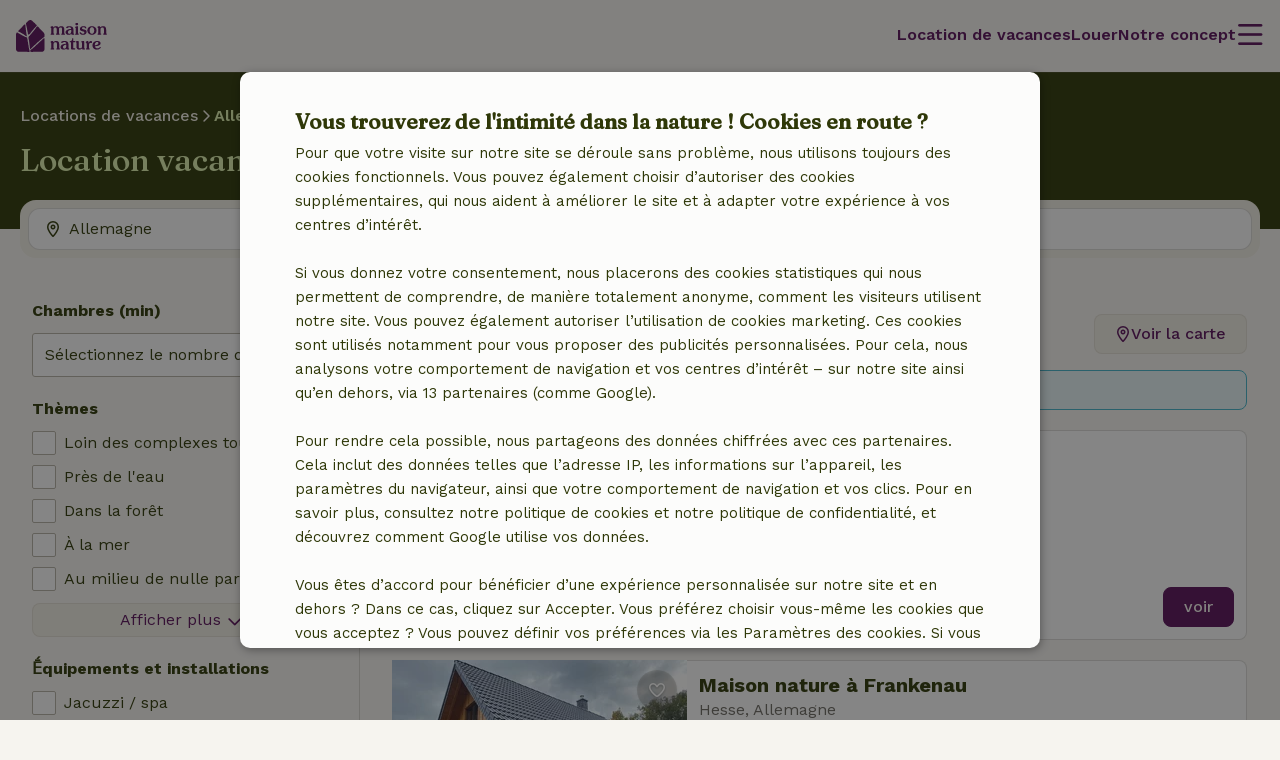

--- FILE ---
content_type: text/html; charset=UTF-8
request_url: https://www.maisonnature.fr/location-vacances/allemagne
body_size: 78776
content:
<!DOCTYPE html>

<html lang="fr" data-language="fr" data-locale="fr_FR" data-icu-locale="fr-FR" data-env="prod" data-deployment-env="prod">
<head>
        
        

<meta name="logged_in" content="false"/>
<meta name="content_group" content="house-overview-country"/>
<meta name="site_section" content="other"/>
<meta name="user_type" content="unregistered" />
<meta name="currency" content="EUR" />


        
        <meta charset="utf-8" />
    <meta http-equiv="X-UA-Compatible" content="IE=edge" /><script type="text/javascript">(window.NREUM||(NREUM={})).init={privacy:{cookies_enabled:true},ajax:{deny_list:[]},feature_flags:["experimental.resources","soft_nav"],performance:{capture_marks:false,capture_detail:false,capture_measures:true},distributed_tracing:{enabled:true}};(window.NREUM||(NREUM={})).loader_config={agentID:"538609534",accountID:"4483571",trustKey:"4483571",licenseKey:"NRJS-31ca1f38c342498cea5",applicationID:"537577888",browserID:"538609534"};;/*! For license information please see nr-loader-rum-1.308.0.min.js.LICENSE.txt */
(()=>{var e,t,r={163:(e,t,r)=>{"use strict";r.d(t,{j:()=>E});var n=r(384),i=r(1741);var a=r(2555);r(860).K7.genericEvents;const s="experimental.resources",o="register",c=e=>{if(!e||"string"!=typeof e)return!1;try{document.createDocumentFragment().querySelector(e)}catch{return!1}return!0};var d=r(2614),u=r(944),l=r(8122);const f="[data-nr-mask]",g=e=>(0,l.a)(e,(()=>{const e={feature_flags:[],experimental:{allow_registered_children:!1,resources:!1},mask_selector:"*",block_selector:"[data-nr-block]",mask_input_options:{color:!1,date:!1,"datetime-local":!1,email:!1,month:!1,number:!1,range:!1,search:!1,tel:!1,text:!1,time:!1,url:!1,week:!1,textarea:!1,select:!1,password:!0}};return{ajax:{deny_list:void 0,block_internal:!0,enabled:!0,autoStart:!0},api:{get allow_registered_children(){return e.feature_flags.includes(o)||e.experimental.allow_registered_children},set allow_registered_children(t){e.experimental.allow_registered_children=t},duplicate_registered_data:!1},browser_consent_mode:{enabled:!1},distributed_tracing:{enabled:void 0,exclude_newrelic_header:void 0,cors_use_newrelic_header:void 0,cors_use_tracecontext_headers:void 0,allowed_origins:void 0},get feature_flags(){return e.feature_flags},set feature_flags(t){e.feature_flags=t},generic_events:{enabled:!0,autoStart:!0},harvest:{interval:30},jserrors:{enabled:!0,autoStart:!0},logging:{enabled:!0,autoStart:!0},metrics:{enabled:!0,autoStart:!0},obfuscate:void 0,page_action:{enabled:!0},page_view_event:{enabled:!0,autoStart:!0},page_view_timing:{enabled:!0,autoStart:!0},performance:{capture_marks:!1,capture_measures:!1,capture_detail:!0,resources:{get enabled(){return e.feature_flags.includes(s)||e.experimental.resources},set enabled(t){e.experimental.resources=t},asset_types:[],first_party_domains:[],ignore_newrelic:!0}},privacy:{cookies_enabled:!0},proxy:{assets:void 0,beacon:void 0},session:{expiresMs:d.wk,inactiveMs:d.BB},session_replay:{autoStart:!0,enabled:!1,preload:!1,sampling_rate:10,error_sampling_rate:100,collect_fonts:!1,inline_images:!1,fix_stylesheets:!0,mask_all_inputs:!0,get mask_text_selector(){return e.mask_selector},set mask_text_selector(t){c(t)?e.mask_selector="".concat(t,",").concat(f):""===t||null===t?e.mask_selector=f:(0,u.R)(5,t)},get block_class(){return"nr-block"},get ignore_class(){return"nr-ignore"},get mask_text_class(){return"nr-mask"},get block_selector(){return e.block_selector},set block_selector(t){c(t)?e.block_selector+=",".concat(t):""!==t&&(0,u.R)(6,t)},get mask_input_options(){return e.mask_input_options},set mask_input_options(t){t&&"object"==typeof t?e.mask_input_options={...t,password:!0}:(0,u.R)(7,t)}},session_trace:{enabled:!0,autoStart:!0},soft_navigations:{enabled:!0,autoStart:!0},spa:{enabled:!0,autoStart:!0},ssl:void 0,user_actions:{enabled:!0,elementAttributes:["id","className","tagName","type"]}}})());var p=r(6154),m=r(9324);let h=0;const v={buildEnv:m.F3,distMethod:m.Xs,version:m.xv,originTime:p.WN},b={consented:!1},y={appMetadata:{},get consented(){return this.session?.state?.consent||b.consented},set consented(e){b.consented=e},customTransaction:void 0,denyList:void 0,disabled:!1,harvester:void 0,isolatedBacklog:!1,isRecording:!1,loaderType:void 0,maxBytes:3e4,obfuscator:void 0,onerror:void 0,ptid:void 0,releaseIds:{},session:void 0,timeKeeper:void 0,registeredEntities:[],jsAttributesMetadata:{bytes:0},get harvestCount(){return++h}},_=e=>{const t=(0,l.a)(e,y),r=Object.keys(v).reduce((e,t)=>(e[t]={value:v[t],writable:!1,configurable:!0,enumerable:!0},e),{});return Object.defineProperties(t,r)};var w=r(5701);const x=e=>{const t=e.startsWith("http");e+="/",r.p=t?e:"https://"+e};var R=r(7836),k=r(3241);const A={accountID:void 0,trustKey:void 0,agentID:void 0,licenseKey:void 0,applicationID:void 0,xpid:void 0},S=e=>(0,l.a)(e,A),T=new Set;function E(e,t={},r,s){let{init:o,info:c,loader_config:d,runtime:u={},exposed:l=!0}=t;if(!c){const e=(0,n.pV)();o=e.init,c=e.info,d=e.loader_config}e.init=g(o||{}),e.loader_config=S(d||{}),c.jsAttributes??={},p.bv&&(c.jsAttributes.isWorker=!0),e.info=(0,a.D)(c);const f=e.init,m=[c.beacon,c.errorBeacon];T.has(e.agentIdentifier)||(f.proxy.assets&&(x(f.proxy.assets),m.push(f.proxy.assets)),f.proxy.beacon&&m.push(f.proxy.beacon),e.beacons=[...m],function(e){const t=(0,n.pV)();Object.getOwnPropertyNames(i.W.prototype).forEach(r=>{const n=i.W.prototype[r];if("function"!=typeof n||"constructor"===n)return;let a=t[r];e[r]&&!1!==e.exposed&&"micro-agent"!==e.runtime?.loaderType&&(t[r]=(...t)=>{const n=e[r](...t);return a?a(...t):n})})}(e),(0,n.US)("activatedFeatures",w.B)),u.denyList=[...f.ajax.deny_list||[],...f.ajax.block_internal?m:[]],u.ptid=e.agentIdentifier,u.loaderType=r,e.runtime=_(u),T.has(e.agentIdentifier)||(e.ee=R.ee.get(e.agentIdentifier),e.exposed=l,(0,k.W)({agentIdentifier:e.agentIdentifier,drained:!!w.B?.[e.agentIdentifier],type:"lifecycle",name:"initialize",feature:void 0,data:e.config})),T.add(e.agentIdentifier)}},384:(e,t,r)=>{"use strict";r.d(t,{NT:()=>s,US:()=>u,Zm:()=>o,bQ:()=>d,dV:()=>c,pV:()=>l});var n=r(6154),i=r(1863),a=r(1910);const s={beacon:"bam.nr-data.net",errorBeacon:"bam.nr-data.net"};function o(){return n.gm.NREUM||(n.gm.NREUM={}),void 0===n.gm.newrelic&&(n.gm.newrelic=n.gm.NREUM),n.gm.NREUM}function c(){let e=o();return e.o||(e.o={ST:n.gm.setTimeout,SI:n.gm.setImmediate||n.gm.setInterval,CT:n.gm.clearTimeout,XHR:n.gm.XMLHttpRequest,REQ:n.gm.Request,EV:n.gm.Event,PR:n.gm.Promise,MO:n.gm.MutationObserver,FETCH:n.gm.fetch,WS:n.gm.WebSocket},(0,a.i)(...Object.values(e.o))),e}function d(e,t){let r=o();r.initializedAgents??={},t.initializedAt={ms:(0,i.t)(),date:new Date},r.initializedAgents[e]=t}function u(e,t){o()[e]=t}function l(){return function(){let e=o();const t=e.info||{};e.info={beacon:s.beacon,errorBeacon:s.errorBeacon,...t}}(),function(){let e=o();const t=e.init||{};e.init={...t}}(),c(),function(){let e=o();const t=e.loader_config||{};e.loader_config={...t}}(),o()}},782:(e,t,r)=>{"use strict";r.d(t,{T:()=>n});const n=r(860).K7.pageViewTiming},860:(e,t,r)=>{"use strict";r.d(t,{$J:()=>u,K7:()=>c,P3:()=>d,XX:()=>i,Yy:()=>o,df:()=>a,qY:()=>n,v4:()=>s});const n="events",i="jserrors",a="browser/blobs",s="rum",o="browser/logs",c={ajax:"ajax",genericEvents:"generic_events",jserrors:i,logging:"logging",metrics:"metrics",pageAction:"page_action",pageViewEvent:"page_view_event",pageViewTiming:"page_view_timing",sessionReplay:"session_replay",sessionTrace:"session_trace",softNav:"soft_navigations",spa:"spa"},d={[c.pageViewEvent]:1,[c.pageViewTiming]:2,[c.metrics]:3,[c.jserrors]:4,[c.spa]:5,[c.ajax]:6,[c.sessionTrace]:7,[c.softNav]:8,[c.sessionReplay]:9,[c.logging]:10,[c.genericEvents]:11},u={[c.pageViewEvent]:s,[c.pageViewTiming]:n,[c.ajax]:n,[c.spa]:n,[c.softNav]:n,[c.metrics]:i,[c.jserrors]:i,[c.sessionTrace]:a,[c.sessionReplay]:a,[c.logging]:o,[c.genericEvents]:"ins"}},944:(e,t,r)=>{"use strict";r.d(t,{R:()=>i});var n=r(3241);function i(e,t){"function"==typeof console.debug&&(console.debug("New Relic Warning: https://github.com/newrelic/newrelic-browser-agent/blob/main/docs/warning-codes.md#".concat(e),t),(0,n.W)({agentIdentifier:null,drained:null,type:"data",name:"warn",feature:"warn",data:{code:e,secondary:t}}))}},1687:(e,t,r)=>{"use strict";r.d(t,{Ak:()=>d,Ze:()=>f,x3:()=>u});var n=r(3241),i=r(7836),a=r(3606),s=r(860),o=r(2646);const c={};function d(e,t){const r={staged:!1,priority:s.P3[t]||0};l(e),c[e].get(t)||c[e].set(t,r)}function u(e,t){e&&c[e]&&(c[e].get(t)&&c[e].delete(t),p(e,t,!1),c[e].size&&g(e))}function l(e){if(!e)throw new Error("agentIdentifier required");c[e]||(c[e]=new Map)}function f(e="",t="feature",r=!1){if(l(e),!e||!c[e].get(t)||r)return p(e,t);c[e].get(t).staged=!0,g(e)}function g(e){const t=Array.from(c[e]);t.every(([e,t])=>t.staged)&&(t.sort((e,t)=>e[1].priority-t[1].priority),t.forEach(([t])=>{c[e].delete(t),p(e,t)}))}function p(e,t,r=!0){const s=e?i.ee.get(e):i.ee,c=a.i.handlers;if(!s.aborted&&s.backlog&&c){if((0,n.W)({agentIdentifier:e,type:"lifecycle",name:"drain",feature:t}),r){const e=s.backlog[t],r=c[t];if(r){for(let t=0;e&&t<e.length;++t)m(e[t],r);Object.entries(r).forEach(([e,t])=>{Object.values(t||{}).forEach(t=>{t[0]?.on&&t[0]?.context()instanceof o.y&&t[0].on(e,t[1])})})}}s.isolatedBacklog||delete c[t],s.backlog[t]=null,s.emit("drain-"+t,[])}}function m(e,t){var r=e[1];Object.values(t[r]||{}).forEach(t=>{var r=e[0];if(t[0]===r){var n=t[1],i=e[3],a=e[2];n.apply(i,a)}})}},1738:(e,t,r)=>{"use strict";r.d(t,{U:()=>g,Y:()=>f});var n=r(3241),i=r(9908),a=r(1863),s=r(944),o=r(5701),c=r(3969),d=r(8362),u=r(860),l=r(4261);function f(e,t,r,a){const f=a||r;!f||f[e]&&f[e]!==d.d.prototype[e]||(f[e]=function(){(0,i.p)(c.xV,["API/"+e+"/called"],void 0,u.K7.metrics,r.ee),(0,n.W)({agentIdentifier:r.agentIdentifier,drained:!!o.B?.[r.agentIdentifier],type:"data",name:"api",feature:l.Pl+e,data:{}});try{return t.apply(this,arguments)}catch(e){(0,s.R)(23,e)}})}function g(e,t,r,n,s){const o=e.info;null===r?delete o.jsAttributes[t]:o.jsAttributes[t]=r,(s||null===r)&&(0,i.p)(l.Pl+n,[(0,a.t)(),t,r],void 0,"session",e.ee)}},1741:(e,t,r)=>{"use strict";r.d(t,{W:()=>a});var n=r(944),i=r(4261);class a{#e(e,...t){if(this[e]!==a.prototype[e])return this[e](...t);(0,n.R)(35,e)}addPageAction(e,t){return this.#e(i.hG,e,t)}register(e){return this.#e(i.eY,e)}recordCustomEvent(e,t){return this.#e(i.fF,e,t)}setPageViewName(e,t){return this.#e(i.Fw,e,t)}setCustomAttribute(e,t,r){return this.#e(i.cD,e,t,r)}noticeError(e,t){return this.#e(i.o5,e,t)}setUserId(e,t=!1){return this.#e(i.Dl,e,t)}setApplicationVersion(e){return this.#e(i.nb,e)}setErrorHandler(e){return this.#e(i.bt,e)}addRelease(e,t){return this.#e(i.k6,e,t)}log(e,t){return this.#e(i.$9,e,t)}start(){return this.#e(i.d3)}finished(e){return this.#e(i.BL,e)}recordReplay(){return this.#e(i.CH)}pauseReplay(){return this.#e(i.Tb)}addToTrace(e){return this.#e(i.U2,e)}setCurrentRouteName(e){return this.#e(i.PA,e)}interaction(e){return this.#e(i.dT,e)}wrapLogger(e,t,r){return this.#e(i.Wb,e,t,r)}measure(e,t){return this.#e(i.V1,e,t)}consent(e){return this.#e(i.Pv,e)}}},1863:(e,t,r)=>{"use strict";function n(){return Math.floor(performance.now())}r.d(t,{t:()=>n})},1910:(e,t,r)=>{"use strict";r.d(t,{i:()=>a});var n=r(944);const i=new Map;function a(...e){return e.every(e=>{if(i.has(e))return i.get(e);const t="function"==typeof e?e.toString():"",r=t.includes("[native code]"),a=t.includes("nrWrapper");return r||a||(0,n.R)(64,e?.name||t),i.set(e,r),r})}},2555:(e,t,r)=>{"use strict";r.d(t,{D:()=>o,f:()=>s});var n=r(384),i=r(8122);const a={beacon:n.NT.beacon,errorBeacon:n.NT.errorBeacon,licenseKey:void 0,applicationID:void 0,sa:void 0,queueTime:void 0,applicationTime:void 0,ttGuid:void 0,user:void 0,account:void 0,product:void 0,extra:void 0,jsAttributes:{},userAttributes:void 0,atts:void 0,transactionName:void 0,tNamePlain:void 0};function s(e){try{return!!e.licenseKey&&!!e.errorBeacon&&!!e.applicationID}catch(e){return!1}}const o=e=>(0,i.a)(e,a)},2614:(e,t,r)=>{"use strict";r.d(t,{BB:()=>s,H3:()=>n,g:()=>d,iL:()=>c,tS:()=>o,uh:()=>i,wk:()=>a});const n="NRBA",i="SESSION",a=144e5,s=18e5,o={STARTED:"session-started",PAUSE:"session-pause",RESET:"session-reset",RESUME:"session-resume",UPDATE:"session-update"},c={SAME_TAB:"same-tab",CROSS_TAB:"cross-tab"},d={OFF:0,FULL:1,ERROR:2}},2646:(e,t,r)=>{"use strict";r.d(t,{y:()=>n});class n{constructor(e){this.contextId=e}}},2843:(e,t,r)=>{"use strict";r.d(t,{G:()=>a,u:()=>i});var n=r(3878);function i(e,t=!1,r,i){(0,n.DD)("visibilitychange",function(){if(t)return void("hidden"===document.visibilityState&&e());e(document.visibilityState)},r,i)}function a(e,t,r){(0,n.sp)("pagehide",e,t,r)}},3241:(e,t,r)=>{"use strict";r.d(t,{W:()=>a});var n=r(6154);const i="newrelic";function a(e={}){try{n.gm.dispatchEvent(new CustomEvent(i,{detail:e}))}catch(e){}}},3606:(e,t,r)=>{"use strict";r.d(t,{i:()=>a});var n=r(9908);a.on=s;var i=a.handlers={};function a(e,t,r,a){s(a||n.d,i,e,t,r)}function s(e,t,r,i,a){a||(a="feature"),e||(e=n.d);var s=t[a]=t[a]||{};(s[r]=s[r]||[]).push([e,i])}},3878:(e,t,r)=>{"use strict";function n(e,t){return{capture:e,passive:!1,signal:t}}function i(e,t,r=!1,i){window.addEventListener(e,t,n(r,i))}function a(e,t,r=!1,i){document.addEventListener(e,t,n(r,i))}r.d(t,{DD:()=>a,jT:()=>n,sp:()=>i})},3969:(e,t,r)=>{"use strict";r.d(t,{TZ:()=>n,XG:()=>o,rs:()=>i,xV:()=>s,z_:()=>a});const n=r(860).K7.metrics,i="sm",a="cm",s="storeSupportabilityMetrics",o="storeEventMetrics"},4234:(e,t,r)=>{"use strict";r.d(t,{W:()=>a});var n=r(7836),i=r(1687);class a{constructor(e,t){this.agentIdentifier=e,this.ee=n.ee.get(e),this.featureName=t,this.blocked=!1}deregisterDrain(){(0,i.x3)(this.agentIdentifier,this.featureName)}}},4261:(e,t,r)=>{"use strict";r.d(t,{$9:()=>d,BL:()=>o,CH:()=>g,Dl:()=>_,Fw:()=>y,PA:()=>h,Pl:()=>n,Pv:()=>k,Tb:()=>l,U2:()=>a,V1:()=>R,Wb:()=>x,bt:()=>b,cD:()=>v,d3:()=>w,dT:()=>c,eY:()=>p,fF:()=>f,hG:()=>i,k6:()=>s,nb:()=>m,o5:()=>u});const n="api-",i="addPageAction",a="addToTrace",s="addRelease",o="finished",c="interaction",d="log",u="noticeError",l="pauseReplay",f="recordCustomEvent",g="recordReplay",p="register",m="setApplicationVersion",h="setCurrentRouteName",v="setCustomAttribute",b="setErrorHandler",y="setPageViewName",_="setUserId",w="start",x="wrapLogger",R="measure",k="consent"},5289:(e,t,r)=>{"use strict";r.d(t,{GG:()=>s,Qr:()=>c,sB:()=>o});var n=r(3878),i=r(6389);function a(){return"undefined"==typeof document||"complete"===document.readyState}function s(e,t){if(a())return e();const r=(0,i.J)(e),s=setInterval(()=>{a()&&(clearInterval(s),r())},500);(0,n.sp)("load",r,t)}function o(e){if(a())return e();(0,n.DD)("DOMContentLoaded",e)}function c(e){if(a())return e();(0,n.sp)("popstate",e)}},5607:(e,t,r)=>{"use strict";r.d(t,{W:()=>n});const n=(0,r(9566).bz)()},5701:(e,t,r)=>{"use strict";r.d(t,{B:()=>a,t:()=>s});var n=r(3241);const i=new Set,a={};function s(e,t){const r=t.agentIdentifier;a[r]??={},e&&"object"==typeof e&&(i.has(r)||(t.ee.emit("rumresp",[e]),a[r]=e,i.add(r),(0,n.W)({agentIdentifier:r,loaded:!0,drained:!0,type:"lifecycle",name:"load",feature:void 0,data:e})))}},6154:(e,t,r)=>{"use strict";r.d(t,{OF:()=>c,RI:()=>i,WN:()=>u,bv:()=>a,eN:()=>l,gm:()=>s,mw:()=>o,sb:()=>d});var n=r(1863);const i="undefined"!=typeof window&&!!window.document,a="undefined"!=typeof WorkerGlobalScope&&("undefined"!=typeof self&&self instanceof WorkerGlobalScope&&self.navigator instanceof WorkerNavigator||"undefined"!=typeof globalThis&&globalThis instanceof WorkerGlobalScope&&globalThis.navigator instanceof WorkerNavigator),s=i?window:"undefined"!=typeof WorkerGlobalScope&&("undefined"!=typeof self&&self instanceof WorkerGlobalScope&&self||"undefined"!=typeof globalThis&&globalThis instanceof WorkerGlobalScope&&globalThis),o=Boolean("hidden"===s?.document?.visibilityState),c=/iPad|iPhone|iPod/.test(s.navigator?.userAgent),d=c&&"undefined"==typeof SharedWorker,u=((()=>{const e=s.navigator?.userAgent?.match(/Firefox[/\s](\d+\.\d+)/);Array.isArray(e)&&e.length>=2&&e[1]})(),Date.now()-(0,n.t)()),l=()=>"undefined"!=typeof PerformanceNavigationTiming&&s?.performance?.getEntriesByType("navigation")?.[0]?.responseStart},6389:(e,t,r)=>{"use strict";function n(e,t=500,r={}){const n=r?.leading||!1;let i;return(...r)=>{n&&void 0===i&&(e.apply(this,r),i=setTimeout(()=>{i=clearTimeout(i)},t)),n||(clearTimeout(i),i=setTimeout(()=>{e.apply(this,r)},t))}}function i(e){let t=!1;return(...r)=>{t||(t=!0,e.apply(this,r))}}r.d(t,{J:()=>i,s:()=>n})},6630:(e,t,r)=>{"use strict";r.d(t,{T:()=>n});const n=r(860).K7.pageViewEvent},7699:(e,t,r)=>{"use strict";r.d(t,{It:()=>a,KC:()=>o,No:()=>i,qh:()=>s});var n=r(860);const i=16e3,a=1e6,s="SESSION_ERROR",o={[n.K7.logging]:!0,[n.K7.genericEvents]:!1,[n.K7.jserrors]:!1,[n.K7.ajax]:!1}},7836:(e,t,r)=>{"use strict";r.d(t,{P:()=>o,ee:()=>c});var n=r(384),i=r(8990),a=r(2646),s=r(5607);const o="nr@context:".concat(s.W),c=function e(t,r){var n={},s={},u={},l=!1;try{l=16===r.length&&d.initializedAgents?.[r]?.runtime.isolatedBacklog}catch(e){}var f={on:p,addEventListener:p,removeEventListener:function(e,t){var r=n[e];if(!r)return;for(var i=0;i<r.length;i++)r[i]===t&&r.splice(i,1)},emit:function(e,r,n,i,a){!1!==a&&(a=!0);if(c.aborted&&!i)return;t&&a&&t.emit(e,r,n);var o=g(n);m(e).forEach(e=>{e.apply(o,r)});var d=v()[s[e]];d&&d.push([f,e,r,o]);return o},get:h,listeners:m,context:g,buffer:function(e,t){const r=v();if(t=t||"feature",f.aborted)return;Object.entries(e||{}).forEach(([e,n])=>{s[n]=t,t in r||(r[t]=[])})},abort:function(){f._aborted=!0,Object.keys(f.backlog).forEach(e=>{delete f.backlog[e]})},isBuffering:function(e){return!!v()[s[e]]},debugId:r,backlog:l?{}:t&&"object"==typeof t.backlog?t.backlog:{},isolatedBacklog:l};return Object.defineProperty(f,"aborted",{get:()=>{let e=f._aborted||!1;return e||(t&&(e=t.aborted),e)}}),f;function g(e){return e&&e instanceof a.y?e:e?(0,i.I)(e,o,()=>new a.y(o)):new a.y(o)}function p(e,t){n[e]=m(e).concat(t)}function m(e){return n[e]||[]}function h(t){return u[t]=u[t]||e(f,t)}function v(){return f.backlog}}(void 0,"globalEE"),d=(0,n.Zm)();d.ee||(d.ee=c)},8122:(e,t,r)=>{"use strict";r.d(t,{a:()=>i});var n=r(944);function i(e,t){try{if(!e||"object"!=typeof e)return(0,n.R)(3);if(!t||"object"!=typeof t)return(0,n.R)(4);const r=Object.create(Object.getPrototypeOf(t),Object.getOwnPropertyDescriptors(t)),a=0===Object.keys(r).length?e:r;for(let s in a)if(void 0!==e[s])try{if(null===e[s]){r[s]=null;continue}Array.isArray(e[s])&&Array.isArray(t[s])?r[s]=Array.from(new Set([...e[s],...t[s]])):"object"==typeof e[s]&&"object"==typeof t[s]?r[s]=i(e[s],t[s]):r[s]=e[s]}catch(e){r[s]||(0,n.R)(1,e)}return r}catch(e){(0,n.R)(2,e)}}},8362:(e,t,r)=>{"use strict";r.d(t,{d:()=>a});var n=r(9566),i=r(1741);class a extends i.W{agentIdentifier=(0,n.LA)(16)}},8374:(e,t,r)=>{r.nc=(()=>{try{return document?.currentScript?.nonce}catch(e){}return""})()},8990:(e,t,r)=>{"use strict";r.d(t,{I:()=>i});var n=Object.prototype.hasOwnProperty;function i(e,t,r){if(n.call(e,t))return e[t];var i=r();if(Object.defineProperty&&Object.keys)try{return Object.defineProperty(e,t,{value:i,writable:!0,enumerable:!1}),i}catch(e){}return e[t]=i,i}},9324:(e,t,r)=>{"use strict";r.d(t,{F3:()=>i,Xs:()=>a,xv:()=>n});const n="1.308.0",i="PROD",a="CDN"},9566:(e,t,r)=>{"use strict";r.d(t,{LA:()=>o,bz:()=>s});var n=r(6154);const i="xxxxxxxx-xxxx-4xxx-yxxx-xxxxxxxxxxxx";function a(e,t){return e?15&e[t]:16*Math.random()|0}function s(){const e=n.gm?.crypto||n.gm?.msCrypto;let t,r=0;return e&&e.getRandomValues&&(t=e.getRandomValues(new Uint8Array(30))),i.split("").map(e=>"x"===e?a(t,r++).toString(16):"y"===e?(3&a()|8).toString(16):e).join("")}function o(e){const t=n.gm?.crypto||n.gm?.msCrypto;let r,i=0;t&&t.getRandomValues&&(r=t.getRandomValues(new Uint8Array(e)));const s=[];for(var o=0;o<e;o++)s.push(a(r,i++).toString(16));return s.join("")}},9908:(e,t,r)=>{"use strict";r.d(t,{d:()=>n,p:()=>i});var n=r(7836).ee.get("handle");function i(e,t,r,i,a){a?(a.buffer([e],i),a.emit(e,t,r)):(n.buffer([e],i),n.emit(e,t,r))}}},n={};function i(e){var t=n[e];if(void 0!==t)return t.exports;var a=n[e]={exports:{}};return r[e](a,a.exports,i),a.exports}i.m=r,i.d=(e,t)=>{for(var r in t)i.o(t,r)&&!i.o(e,r)&&Object.defineProperty(e,r,{enumerable:!0,get:t[r]})},i.f={},i.e=e=>Promise.all(Object.keys(i.f).reduce((t,r)=>(i.f[r](e,t),t),[])),i.u=e=>"nr-rum-1.308.0.min.js",i.o=(e,t)=>Object.prototype.hasOwnProperty.call(e,t),e={},t="NRBA-1.308.0.PROD:",i.l=(r,n,a,s)=>{if(e[r])e[r].push(n);else{var o,c;if(void 0!==a)for(var d=document.getElementsByTagName("script"),u=0;u<d.length;u++){var l=d[u];if(l.getAttribute("src")==r||l.getAttribute("data-webpack")==t+a){o=l;break}}if(!o){c=!0;var f={296:"sha512-+MIMDsOcckGXa1EdWHqFNv7P+JUkd5kQwCBr3KE6uCvnsBNUrdSt4a/3/L4j4TxtnaMNjHpza2/erNQbpacJQA=="};(o=document.createElement("script")).charset="utf-8",i.nc&&o.setAttribute("nonce",i.nc),o.setAttribute("data-webpack",t+a),o.src=r,0!==o.src.indexOf(window.location.origin+"/")&&(o.crossOrigin="anonymous"),f[s]&&(o.integrity=f[s])}e[r]=[n];var g=(t,n)=>{o.onerror=o.onload=null,clearTimeout(p);var i=e[r];if(delete e[r],o.parentNode&&o.parentNode.removeChild(o),i&&i.forEach(e=>e(n)),t)return t(n)},p=setTimeout(g.bind(null,void 0,{type:"timeout",target:o}),12e4);o.onerror=g.bind(null,o.onerror),o.onload=g.bind(null,o.onload),c&&document.head.appendChild(o)}},i.r=e=>{"undefined"!=typeof Symbol&&Symbol.toStringTag&&Object.defineProperty(e,Symbol.toStringTag,{value:"Module"}),Object.defineProperty(e,"__esModule",{value:!0})},i.p="https://js-agent.newrelic.com/",(()=>{var e={374:0,840:0};i.f.j=(t,r)=>{var n=i.o(e,t)?e[t]:void 0;if(0!==n)if(n)r.push(n[2]);else{var a=new Promise((r,i)=>n=e[t]=[r,i]);r.push(n[2]=a);var s=i.p+i.u(t),o=new Error;i.l(s,r=>{if(i.o(e,t)&&(0!==(n=e[t])&&(e[t]=void 0),n)){var a=r&&("load"===r.type?"missing":r.type),s=r&&r.target&&r.target.src;o.message="Loading chunk "+t+" failed: ("+a+": "+s+")",o.name="ChunkLoadError",o.type=a,o.request=s,n[1](o)}},"chunk-"+t,t)}};var t=(t,r)=>{var n,a,[s,o,c]=r,d=0;if(s.some(t=>0!==e[t])){for(n in o)i.o(o,n)&&(i.m[n]=o[n]);if(c)c(i)}for(t&&t(r);d<s.length;d++)a=s[d],i.o(e,a)&&e[a]&&e[a][0](),e[a]=0},r=self["webpackChunk:NRBA-1.308.0.PROD"]=self["webpackChunk:NRBA-1.308.0.PROD"]||[];r.forEach(t.bind(null,0)),r.push=t.bind(null,r.push.bind(r))})(),(()=>{"use strict";i(8374);var e=i(8362),t=i(860);const r=Object.values(t.K7);var n=i(163);var a=i(9908),s=i(1863),o=i(4261),c=i(1738);var d=i(1687),u=i(4234),l=i(5289),f=i(6154),g=i(944),p=i(384);const m=e=>f.RI&&!0===e?.privacy.cookies_enabled;function h(e){return!!(0,p.dV)().o.MO&&m(e)&&!0===e?.session_trace.enabled}var v=i(6389),b=i(7699);class y extends u.W{constructor(e,t){super(e.agentIdentifier,t),this.agentRef=e,this.abortHandler=void 0,this.featAggregate=void 0,this.loadedSuccessfully=void 0,this.onAggregateImported=new Promise(e=>{this.loadedSuccessfully=e}),this.deferred=Promise.resolve(),!1===e.init[this.featureName].autoStart?this.deferred=new Promise((t,r)=>{this.ee.on("manual-start-all",(0,v.J)(()=>{(0,d.Ak)(e.agentIdentifier,this.featureName),t()}))}):(0,d.Ak)(e.agentIdentifier,t)}importAggregator(e,t,r={}){if(this.featAggregate)return;const n=async()=>{let n;await this.deferred;try{if(m(e.init)){const{setupAgentSession:t}=await i.e(296).then(i.bind(i,3305));n=t(e)}}catch(e){(0,g.R)(20,e),this.ee.emit("internal-error",[e]),(0,a.p)(b.qh,[e],void 0,this.featureName,this.ee)}try{if(!this.#t(this.featureName,n,e.init))return(0,d.Ze)(this.agentIdentifier,this.featureName),void this.loadedSuccessfully(!1);const{Aggregate:i}=await t();this.featAggregate=new i(e,r),e.runtime.harvester.initializedAggregates.push(this.featAggregate),this.loadedSuccessfully(!0)}catch(e){(0,g.R)(34,e),this.abortHandler?.(),(0,d.Ze)(this.agentIdentifier,this.featureName,!0),this.loadedSuccessfully(!1),this.ee&&this.ee.abort()}};f.RI?(0,l.GG)(()=>n(),!0):n()}#t(e,r,n){if(this.blocked)return!1;switch(e){case t.K7.sessionReplay:return h(n)&&!!r;case t.K7.sessionTrace:return!!r;default:return!0}}}var _=i(6630),w=i(2614),x=i(3241);class R extends y{static featureName=_.T;constructor(e){var t;super(e,_.T),this.setupInspectionEvents(e.agentIdentifier),t=e,(0,c.Y)(o.Fw,function(e,r){"string"==typeof e&&("/"!==e.charAt(0)&&(e="/"+e),t.runtime.customTransaction=(r||"http://custom.transaction")+e,(0,a.p)(o.Pl+o.Fw,[(0,s.t)()],void 0,void 0,t.ee))},t),this.importAggregator(e,()=>i.e(296).then(i.bind(i,3943)))}setupInspectionEvents(e){const t=(t,r)=>{t&&(0,x.W)({agentIdentifier:e,timeStamp:t.timeStamp,loaded:"complete"===t.target.readyState,type:"window",name:r,data:t.target.location+""})};(0,l.sB)(e=>{t(e,"DOMContentLoaded")}),(0,l.GG)(e=>{t(e,"load")}),(0,l.Qr)(e=>{t(e,"navigate")}),this.ee.on(w.tS.UPDATE,(t,r)=>{(0,x.W)({agentIdentifier:e,type:"lifecycle",name:"session",data:r})})}}class k extends e.d{constructor(e){var t;(super(),f.gm)?(this.features={},(0,p.bQ)(this.agentIdentifier,this),this.desiredFeatures=new Set(e.features||[]),this.desiredFeatures.add(R),(0,n.j)(this,e,e.loaderType||"agent"),t=this,(0,c.Y)(o.cD,function(e,r,n=!1){if("string"==typeof e){if(["string","number","boolean"].includes(typeof r)||null===r)return(0,c.U)(t,e,r,o.cD,n);(0,g.R)(40,typeof r)}else(0,g.R)(39,typeof e)},t),function(e){(0,c.Y)(o.Dl,function(t,r=!1){if("string"!=typeof t&&null!==t)return void(0,g.R)(41,typeof t);const n=e.info.jsAttributes["enduser.id"];r&&null!=n&&n!==t?(0,a.p)(o.Pl+"setUserIdAndResetSession",[t],void 0,"session",e.ee):(0,c.U)(e,"enduser.id",t,o.Dl,!0)},e)}(this),function(e){(0,c.Y)(o.nb,function(t){if("string"==typeof t||null===t)return(0,c.U)(e,"application.version",t,o.nb,!1);(0,g.R)(42,typeof t)},e)}(this),function(e){(0,c.Y)(o.d3,function(){e.ee.emit("manual-start-all")},e)}(this),function(e){(0,c.Y)(o.Pv,function(t=!0){if("boolean"==typeof t){if((0,a.p)(o.Pl+o.Pv,[t],void 0,"session",e.ee),e.runtime.consented=t,t){const t=e.features.page_view_event;t.onAggregateImported.then(e=>{const r=t.featAggregate;e&&!r.sentRum&&r.sendRum()})}}else(0,g.R)(65,typeof t)},e)}(this),this.run()):(0,g.R)(21)}get config(){return{info:this.info,init:this.init,loader_config:this.loader_config,runtime:this.runtime}}get api(){return this}run(){try{const e=function(e){const t={};return r.forEach(r=>{t[r]=!!e[r]?.enabled}),t}(this.init),n=[...this.desiredFeatures];n.sort((e,r)=>t.P3[e.featureName]-t.P3[r.featureName]),n.forEach(r=>{if(!e[r.featureName]&&r.featureName!==t.K7.pageViewEvent)return;if(r.featureName===t.K7.spa)return void(0,g.R)(67);const n=function(e){switch(e){case t.K7.ajax:return[t.K7.jserrors];case t.K7.sessionTrace:return[t.K7.ajax,t.K7.pageViewEvent];case t.K7.sessionReplay:return[t.K7.sessionTrace];case t.K7.pageViewTiming:return[t.K7.pageViewEvent];default:return[]}}(r.featureName).filter(e=>!(e in this.features));n.length>0&&(0,g.R)(36,{targetFeature:r.featureName,missingDependencies:n}),this.features[r.featureName]=new r(this)})}catch(e){(0,g.R)(22,e);for(const e in this.features)this.features[e].abortHandler?.();const t=(0,p.Zm)();delete t.initializedAgents[this.agentIdentifier]?.features,delete this.sharedAggregator;return t.ee.get(this.agentIdentifier).abort(),!1}}}var A=i(2843),S=i(782);class T extends y{static featureName=S.T;constructor(e){super(e,S.T),f.RI&&((0,A.u)(()=>(0,a.p)("docHidden",[(0,s.t)()],void 0,S.T,this.ee),!0),(0,A.G)(()=>(0,a.p)("winPagehide",[(0,s.t)()],void 0,S.T,this.ee)),this.importAggregator(e,()=>i.e(296).then(i.bind(i,2117))))}}var E=i(3969);class I extends y{static featureName=E.TZ;constructor(e){super(e,E.TZ),f.RI&&document.addEventListener("securitypolicyviolation",e=>{(0,a.p)(E.xV,["Generic/CSPViolation/Detected"],void 0,this.featureName,this.ee)}),this.importAggregator(e,()=>i.e(296).then(i.bind(i,9623)))}}new k({features:[R,T,I],loaderType:"lite"})})()})();</script>
    <meta name="viewport" content="width=device-width, initial-scale=1.0, interactive-widget=resizes-content">

    <link rel="apple-touch-icon" sizes="180x180" href="/apple-touch-icon.png?v=_18fde4a4b365b490626b883050e87996">
    <link rel="icon" type="image/x-icon" sizes="32x32" href="/favicon-32x32.png?v=_18fde4a4b365b490626b883050e87996">
    <link rel="icon" type="image/x-icon" sizes="16x16" href="/favicon-16x16.png?v=_18fde4a4b365b490626b883050e87996">
    <link rel="manifest" href="/site.fr_FR.webmanifest?v=_18fde4a4b365b490626b883050e87996">
    <link rel="mask-icon" href="/safari-pinned-tab.svg?v=_18fde4a4b365b490626b883050e87996" color="#225544">
    <meta name="apple-mobile-web-app-title" content="Maisonnature.fr">
    <meta name="application-name" content="Maisonnature.fr">
    <meta name="mobile-web-app-capable" value="yes">
    <meta name="msapplication-TileColor" content="#ffffff">
    <meta name="theme-color" content="#f6f4ef">

    <link rel="dns-prefetch" href="https://www.google-analytics.com">
    <link rel="dns-prefetch" href="https://connect.facebook.net">
    <link rel="dns-prefetch" href="https://stats.g.doubleclick.net">
    <link rel="dns-prefetch" href="https://assets.nature.house">

    <link rel="alternate" hreflang="nl" href="https://www.natuurhuisje.nl/vakantiehuizen/duitsland"><link rel="alternate" hreflang="nl-BE" href="https://www.natuurhuisje.be/vakantiehuizen/duitsland"><link rel="alternate" hreflang="en" href="https://www.nature.house/cottages/germany"><link rel="alternate" hreflang="de" href="https://www.naturhaeuschen.de/ferienhauser/deutschland"><link rel="alternate" hreflang="fr" href="https://www.maisonnature.fr/location-vacances/allemagne"><link rel="alternate" hreflang="fr-BE" href="https://www.maisonnature.be/location-vacances/allemagne"><link rel="alternate" hreflang="it" href="https://www.casanellanatura.it/case-vacanza/germania">
    
<script>
    window.dataLayer = window.dataLayer || [];
</script>

    <!-- Google Tag Manager -->
    <script>(function(w, d, s, l, i) {
            let { host } = new URL('https://www.maisonnature.fr');
            host = host.replace(/^www\./, '').replace(/^accept\./, '');
            w[l] = w[l] || [];
            w[l].push({ 'gtm.start': new Date().getTime(), event: 'gtm.js' });
            var f = d.getElementsByTagName(s)[0], j = d.createElement(s);
            j.async = true;
            j.src = 'https://' + host + '/metrics/2qlvroykgji.js?' + i;
            f.parentNode.insertBefore(j, f);
        })(window, document, 'script', 'dataLayer', '7=AA5aLC0iXyE%2FLSlTKTUhUB9XVUVISRYYVAQGHwwaAB4cAxQBHEEcGk8ZCBtEQB8THRgOCAo%3D');</script>
    <!-- End Google Tag Manager -->

    <title>Location vacances Allemagne - Gîtes Allemagne | Maisonnature.fr</title>

    <meta name="description" content="Louez votre maison de vacances en Allemagne et profitez de votre séjour en pleine nature, loin de la foule. Découvrez nos gîtes ruraux sur Maisonnature.fr."/>

        
    <link rel="dns-prefetch" href="https://images.nature.house">

    
            <script type="application/ld+json">
            {
                "@context": "https://schema.org",
                "@type": "BreadcrumbList",
                "itemListElement":
                [
                                            {
                            "@type": "ListItem",
                            "position": 1,
                            "name": "Locations de vacances",
                            "item": "https://www.maisonnature.fr/location-vacances"
                        } ,
                                            {
                            "@type": "ListItem",
                            "position": 2,
                            "name": "Allemagne",
                            "item": "https://www.maisonnature.fr/location-vacances/allemagne"
                        } 
                                    ]
            }
        </script>
    
    
                                                                                                                                                            


                    
    
    <meta property="og:type" content="website" />
<meta property="og:site_name" content="Maisonnature.fr" />
<meta property="og:title" content="Location vacances Allemagne - Gîtes Allemagne | Maisonnature.fr"/><meta property="og:url" content="https://www.maisonnature.fr/location-vacances/allemagne" /><meta property="og:description" content="Louez votre maison de vacances en Allemagne et profitez de votre séjour en pleine nature, loin de la foule. Découvrez nos gîtes ruraux sur Maisonnature.fr."/><meta property="og:image" content="https://nature.house/cdn-cgi/imagedelivery/8Ahqf8RmIwfc0e1N5qGmxg/42d43639-25f9-4b59-cc3b-003c1eae5000/rotate=0"/>
<meta name="twitter:card" content="summary_large_image" />
<meta name="twitter:site" content="@natuurhuisje" />
<meta property="twitter:title" content="Location vacances Allemagne - Gîtes Allemagne | Maisonnature.fr"/><meta property="twitter:description" content="Louez votre maison de vacances en Allemagne et profitez de votre séjour en pleine nature, loin de la foule. Découvrez nos gîtes ruraux sur Maisonnature.fr."/><meta property="twitter:image" content="https://nature.house/cdn-cgi/imagedelivery/8Ahqf8RmIwfc0e1N5qGmxg/42d43639-25f9-4b59-cc3b-003c1eae5000/rotate=0"/>
    <link rel="canonical" href="https://www.maisonnature.fr/location-vacances/allemagne"/>
    
    
                <link rel="stylesheet" href="https://assets.nature.house/build/1091.68bcc976.css"><link rel="stylesheet" href="https://assets.nature.house/build/9033.54cb54f2.css"><link rel="stylesheet" href="https://assets.nature.house/build/4441.d5dd3e66.css"><link rel="stylesheet" href="https://assets.nature.house/build/app.09cdcbee.css">
    
    <link rel="stylesheet" href="https://assets.nature.house/build/8997.c76b97c5.css"><link rel="stylesheet" href="https://assets.nature.house/build/search.f5970ce4.css">

    <link rel="preconnect" href="https://assets.nature.house" crossorigin/>
    <link
        rel="preload"
        href="https://assets.nature.house/design-system/v4.54.1/fonts/fraunces/fraunces.woff2"
        as="font"
        type="font/woff2"
        crossorigin="anonymous"
    />

    <link
        rel="preload"
        href="https://assets.nature.house/design-system/v4.54.1/fonts/fraunces/fraunces-italic.woff2"
        as="font"
        type="font/woff2"
        crossorigin="anonymous"
    />

    <link
        rel="preload"
        href="https://assets.nature.house/design-system/v4.54.1/fonts/work-sans/work-sans.woff2"
        as="font"
        type="font/woff2"
        crossorigin="anonymous"
    />

    <link
        rel="preload"
        href="https://assets.nature.house/design-system/v4.54.1/fonts/work-sans/work-sans-italic.woff2"
        as="font"
        type="font/woff2"
        crossorigin="anonymous"
    />

    <link
        rel="preload"
        href="https://assets.nature.house/design-system/v4.54.1/fonts/font-awesome/fa-brands-400.woff2"
        as="font"
        type="font/woff2"
        crossorigin="anonymous"
    />

    <link
        rel="preload"
        href="https://assets.nature.house/design-system/v4.54.1/fonts/font-awesome/fa-light-300.woff2"
        as="font"
        type="font/woff2"
        crossorigin="anonymous"
    />

    <link
        rel="preload"
        href="https://assets.nature.house/design-system/v4.54.1/fonts/font-awesome/fa-regular-400.woff2"
        as="font"
        type="font/woff2"
        crossorigin="anonymous"
    />

    <link
        rel="preload"
        href="https://assets.nature.house/design-system/v4.54.1/fonts/font-awesome/fa-solid-900.woff2"
        as="font"
        type="font/woff2"
        crossorigin="anonymous"
    />

        <script>
        window.queryParams = {"country":"8","limit":20,"language":"fr"};
    </script>
</head>

    <body class="footerIsSticky homepage-search-feature">
    <!-- Google Tag Manager (noscript) -->
<noscript><iframe src="https://www.googletagmanager.com/ns.html?id="
                  height="0" width="0" style="display:none;visibility:hidden"></iframe></noscript>
<!-- End Google Tag Manager (noscript) -->


            <header class="nh-header nh-header--website nh-header--no-shadow " data-header-topbar>
    
    
    
    
    
    
    
    
    
    
    
<nh-navigation
        class="nh-navigation">
    <div class="nh-navigation__container">
        <div class="nh-navigation__logo-container">
            <a class="nh-navigation__logo" href="/">
                                    <img
                        is="nh-image"src="https://www.maisonnature.fr/images/logos/no_tagline/maisonnature.svg?v=_61d32bb781d87947b8ef4f6f14ea6f5f"alt="Nature House - Let nature wake you up"                    />
                            </a>
        </div>
        <ul class="nh-navigation__menu" >
                            <li class="nh-navigation__menu__item">
                                                                                                                            
<a
    class="nh-nav-option"
    href=/location-vacances>
    <span class="nh-nav-option__label">
                Location de vacances    </span>
</a>
                                    </li>
                            <li class="nh-navigation__menu__item">
                                                                                                                            
<a
    class="nh-nav-option"
    href=/louer data-testid="start-renting-out">
    <span class="nh-nav-option__label">
                Louer    </span>
</a>
                                    </li>
                            <li class="nh-navigation__menu__item">
                                                                                                                            
<a
    class="nh-nav-option"
    href=/notreconcept>
    <span class="nh-nav-option__label">
                Notre concept    </span>
</a>
                                    </li>
                    </ul>
                                                

<nh-navigation-dropdown class="nh-navigation-dropdown" >
                
<button
    class="nh-nav-option nh-nav-option--dropdown"
     data-testid="dropdown-menu" data-role="dropdown">
    <span class="nh-nav-option__label">
                                                    
        
            <div
            class="nh-icon"style="--icon-size: 1.75rem;"        >
            <span class="nh-icon__menu"></span>
        </div>
    
                    </span>
</button>
        <div class="nh-navigation-dropdown__menu" data-role="content">
        <ul class="nh-navigation-dropdown__menu__list nh-navigation-dropdown__menu__list--mobile">
                                                                        <li data-is-landlord="true" data-logged-in="true">
            

<a class="nh-anchor nh-dropdown-menu__item"href="/landlord/dashboard"><span class="nh-dropdown-menu__item__label">Aperçu du propriétaire</span></a>
                    </li>
                                                            <li data-logged-in="true" data-testid="my-account-link">
            

<a class="nh-anchor nh-dropdown-menu__item"href="/account/mijn-overzicht"><span class="nh-dropdown-menu__item__label">Mon compte</span></a>
                    </li>
                                                            <li data-logged-in="true">
            

<a class="nh-anchor nh-dropdown-menu__item"href="/account/mijn-boekingen"><span class="nh-dropdown-menu__item__label">Réservations</span></a>
                    </li>
                                                            <li data-logged-in="true">
            

<a class="nh-anchor nh-dropdown-menu__item"href="/account/my-information"><span class="nh-dropdown-menu__item__label">Mon profil</span></a>
                    </li>
                                                            <li data-logged-in="true" data-testid="log-out-menu">
            

<a class="nh-anchor nh-dropdown-menu__item"href="/uitloggen"><span class="nh-dropdown-menu__item__label">Déconnexion</span></a>
                    </li>
                                                            <li data-logged-in="false" data-role="login-link" data-testid="login-link">
            

<a class="nh-anchor nh-dropdown-menu__item"href="/account/inloggen"><span class="nh-dropdown-menu__item__label">Connexion</span></a>
                    </li>
                                                            <li data-logged-in="false" data-testid="register-link">
            

<a class="nh-anchor nh-dropdown-menu__item"href="/account/registreren"><span class="nh-dropdown-menu__item__label">S&#039;inscrire</span></a>
                    </li>
    
        </ul>
        <ul class="nh-navigation-dropdown__menu__list nh-navigation-dropdown__menu__list--desktop">
                                                                        <li data-is-landlord="true" data-logged-in="true">
            

<a class="nh-anchor nh-dropdown-menu__item"href="/landlord/dashboard"><span class="nh-dropdown-menu__item__label">Aperçu du propriétaire</span></a>
                    </li>
                                                            <li data-logged-in="true" data-testid="my-account-link">
            

<a class="nh-anchor nh-dropdown-menu__item"href="/account/mijn-overzicht"><span class="nh-dropdown-menu__item__label">Mon compte</span></a>
                    </li>
                                                            <li data-logged-in="true">
            

<a class="nh-anchor nh-dropdown-menu__item"href="/account/mijn-boekingen"><span class="nh-dropdown-menu__item__label">Réservations</span></a>
                    </li>
                                                            <li data-logged-in="true">
            

<a class="nh-anchor nh-dropdown-menu__item"href="/account/my-information"><span class="nh-dropdown-menu__item__label">Mon profil</span></a>
                    </li>
                                                            <li data-logged-in="true" data-testid="log-out-menu">
            

<a class="nh-anchor nh-dropdown-menu__item"href="/uitloggen"><span class="nh-dropdown-menu__item__label">Déconnexion</span></a>
                    </li>
                                                            <li data-logged-in="false" data-role="login-link" data-testid="login-link">
            

<a class="nh-anchor nh-dropdown-menu__item"href="/account/inloggen"><span class="nh-dropdown-menu__item__label">Connexion</span></a>
                    </li>
                                                            <li data-logged-in="false" data-testid="register-link">
            

<a class="nh-anchor nh-dropdown-menu__item"href="/account/registreren"><span class="nh-dropdown-menu__item__label">S&#039;inscrire</span></a>
                    </li>
    
        </ul>
    </div>
</nh-navigation-dropdown>

                                                                    
            
        
        <button
    is="nh-button"
    type="button"
    class="nh-button nh-button--icon nh-button--minimal"variant="minimal" data-role="menu-dialog-button">                                    
        
            <nh-icon-new
            class="nh-icon"
            name="bars_custom"size="1.75"style="--icon-size: 1.75rem;"        ></nh-icon-new>
    </button>

            </div>
</nh-navigation>

                
        
    

<nh-menu-dialog variant="full"
    data-role="menu-dialog">
    <dialog class="nh-dialog">
        <div class="nh-dialog__content" data-role="content">
                        
        

<ul is="nh-navigation-list"
    role="menu">
                
        
                                                            
        <li is="nh-navigation-list-item"
    role="menuitem" tabindex="-1"data-animated="false">
                        
        
        <a
    is="nh-anchor"
    class="nh-navigation-list-item__anchor nh-anchor nh-anchor--icon-right" href="/location-vacances">        <span class="nh-anchor__label">Location de vacances</span></a>

</li>

                    
                                                            
        <li is="nh-navigation-list-item"
    role="menuitem" tabindex="-1" data-testid="start-renting-out"data-animated="false">
                        
        
        <a
    is="nh-anchor"
    class="nh-navigation-list-item__anchor nh-anchor nh-anchor--icon-right" href="/louer">        <span class="nh-anchor__label">Louer</span></a>

</li>

                    
                                                            
        <li is="nh-navigation-list-item"
    role="menuitem" tabindex="-1"data-animated="false">
                        
        
        <a
    is="nh-anchor"
    class="nh-navigation-list-item__anchor nh-anchor nh-anchor--icon-right" href="/notreconcept">        <span class="nh-anchor__label">Notre concept</span></a>

</li>

                    
                            
        
<li class="nh-navigation-list__line"
    role="separator" tabindex="-1">
                
        
    <span class="nh-line"
    size="large" organic dark/></span>

</li>

            
                                <li is="nh-navigation-list-item"
                role="menuitem"
                tabindex="-1"data-animated="false"                aria-expanded="false" data-is-landlord="true" data-logged-in="true"            >
                                    
        
        <a
    is="nh-anchor"
    class="nh-navigation-list-item__anchor nh-anchor nh-anchor--icon-right" href="#" aria-haspopup="true">                                    
        
            <div
            class="nh-anchor__icon nh-icon"style="--icon-size: 1rem;"        >
            <span class="nh-icon__arrow-right"></span>
        </div>
            <span class="nh-anchor__label">Aperçu du propriétaire</span></a>

                            
<ul is="nh-navigation-list"
    role="submenu"
>
    <li
        is="nh-navigation-list-item"
        tabindex="-1"
    >
                            
        
        <a
    is="nh-anchor"
    class="nh-anchor" href="#" data-role="back">                                    
        
            <div
            class="nh-anchor__icon nh-icon"style="--icon-size: 1rem;"        >
            <span class="nh-icon__arrow-left"></span>
        </div>
            <span class="nh-anchor__label">Retour</span></a>

    </li>
                
        
                                                            
        <li is="nh-navigation-list-item"
    role="menuitem" tabindex="-1"data-animated="false">
                        
        
        <a
    is="nh-anchor"
    class="nh-navigation-list-item__anchor nh-anchor nh-anchor--icon-right" href="/landlord/dashboard">        <span class="nh-anchor__label">Tableau du propriétaire</span></a>

</li>

                    
                                                            
        <li is="nh-navigation-list-item"
    role="menuitem" tabindex="-1"data-animated="false">
                        
        
        <a
    is="nh-anchor"
    class="nh-navigation-list-item__anchor nh-anchor nh-anchor--icon-right" href="/landlord/calendar">        <span class="nh-anchor__label">Calendrier</span></a>

</li>

                    
                                                            
        <li is="nh-navigation-list-item"
    role="menuitem" tabindex="-1"data-animated="false">
                        
        
        <a
    is="nh-anchor"
    class="nh-navigation-list-item__anchor nh-anchor nh-anchor--icon-right" href="/landlord/bookings">        <span class="nh-anchor__label">Réservations</span></a>

</li>

                    
                                                            
        <li is="nh-navigation-list-item"
    role="menuitem" tabindex="-1"data-animated="false">
                        
        
        <a
    is="nh-anchor"
    class="nh-navigation-list-item__anchor nh-anchor nh-anchor--icon-right" href="/landlord/chat">        <span class="nh-anchor__label">Messages</span></a>

</li>

                    
                                                            
        <li is="nh-navigation-list-item"
    role="menuitem" tabindex="-1"data-animated="false">
                        
        
        <a
    is="nh-anchor"
    class="nh-navigation-list-item__anchor nh-anchor nh-anchor--icon-right" href="/landlord/house/overview">        <span class="nh-anchor__label">Mes maisons nature</span></a>

</li>

                    
                                                            
        <li is="nh-navigation-list-item"
    role="menuitem" tabindex="-1"data-animated="false">
                        
        
        <a
    is="nh-anchor"
    class="nh-navigation-list-item__anchor nh-anchor nh-anchor--icon-right" href="/landlord/discount/overview">        <span class="nh-anchor__label">Promotions</span></a>

</li>

                    
                                                            
        <li is="nh-navigation-list-item"
    role="menuitem" tabindex="-1"data-animated="false">
                        
        
        <a
    is="nh-anchor"
    class="nh-navigation-list-item__anchor nh-anchor nh-anchor--icon-right" href="/landlord/proud">        <span class="nh-anchor__label">Fierté</span></a>

</li>

                    
                                                            
        <li is="nh-navigation-list-item"
    role="menuitem" tabindex="-1"data-animated="false">
                        
        
        <a
    is="nh-anchor"
    class="nh-navigation-list-item__anchor nh-anchor nh-anchor--icon-right" href="https://faq-landlordfr.helpsite.com" rel="noreferrer noopener" target="_blank">                                    
        
            <div
            class="nh-anchor__icon nh-icon"style="--icon-size: 1rem;"        >
            <span class="nh-icon__external-link"></span>
        </div>
            <span class="nh-anchor__label">FAQ</span></a>

</li>

            
</ul>

            </li>
                    
                                <li is="nh-navigation-list-item"
                role="menuitem"
                tabindex="-1"data-animated="false"                aria-expanded="false" data-logged-in="true"            >
                                    
        
        <a
    is="nh-anchor"
    class="nh-navigation-list-item__anchor nh-anchor nh-anchor--icon-right" href="#" aria-haspopup="true">                                    
        
            <div
            class="nh-anchor__icon nh-icon"style="--icon-size: 1rem;"        >
            <span class="nh-icon__arrow-right"></span>
        </div>
            <span class="nh-anchor__label">Mon compte</span></a>

                            
<ul is="nh-navigation-list"
    role="submenu"
>
    <li
        is="nh-navigation-list-item"
        tabindex="-1"
    >
                            
        
        <a
    is="nh-anchor"
    class="nh-anchor" href="#" data-role="back">                                    
        
            <div
            class="nh-anchor__icon nh-icon"style="--icon-size: 1rem;"        >
            <span class="nh-icon__arrow-left"></span>
        </div>
            <span class="nh-anchor__label">Retour</span></a>

    </li>
                
        
                                                            
        <li is="nh-navigation-list-item"
    role="menuitem" tabindex="-1"data-animated="false">
                        
        
        <a
    is="nh-anchor"
    class="nh-navigation-list-item__anchor nh-anchor nh-anchor--icon-right" href="/account/mijn-overzicht">        <span class="nh-anchor__label">Vue d&#039;ensemble</span></a>

</li>

                    
                                                            
        <li is="nh-navigation-list-item"
    role="menuitem" tabindex="-1"data-animated="false">
                        
        
        <a
    is="nh-anchor"
    class="nh-navigation-list-item__anchor nh-anchor nh-anchor--icon-right" href="/chat/overview">        <span class="nh-anchor__label">Messages</span></a>

</li>

                    
                                                            
        <li is="nh-navigation-list-item"
    role="menuitem" tabindex="-1"data-animated="false">
                        
        
        <a
    is="nh-anchor"
    class="nh-navigation-list-item__anchor nh-anchor nh-anchor--icon-right" href="/favorieten">        <span class="nh-anchor__label">Favoris</span></a>

</li>

                    
                                                            
        <li is="nh-navigation-list-item"
    role="menuitem" tabindex="-1"data-animated="false">
                        
        
        <a
    is="nh-anchor"
    class="nh-navigation-list-item__anchor nh-anchor nh-anchor--icon-right" href="/account/mijn-boekingen">        <span class="nh-anchor__label">Réservations</span></a>

</li>

                    
                                                            
        <li is="nh-navigation-list-item"
    role="menuitem" tabindex="-1"data-animated="false">
                        
        
        <a
    is="nh-anchor"
    class="nh-navigation-list-item__anchor nh-anchor nh-anchor--icon-right" href="/account/change-password">        <span class="nh-anchor__label">Changer le mot de passe</span></a>

</li>

                    
                                                            
        <li is="nh-navigation-list-item"
    role="menuitem" tabindex="-1"data-animated="false">
                        
        
        <a
    is="nh-anchor"
    class="nh-navigation-list-item__anchor nh-anchor nh-anchor--icon-right" href="/account/communication-preferences">        <span class="nh-anchor__label">Communication</span></a>

</li>

            
</ul>

            </li>
                    
                            
        
<li class="nh-navigation-list__line"
    role="separator" tabindex="-1" data-logged-in="true">
                
        
    <span class="nh-line"
    size="large" organic dark/></span>

</li>

            
                                                            
        <li is="nh-navigation-list-item"
    role="menuitem" tabindex="-1" data-logged-in="true"data-animated="false">
                        
        
        <a
    is="nh-anchor"
    class="nh-navigation-list-item__anchor nh-anchor nh-anchor--icon-right" href="/account/my-information">        <span class="nh-anchor__label">Mon profil</span></a>

</li>

                    
                                                            
        <li is="nh-navigation-list-item"
    role="menuitem" tabindex="-1" data-logged-in="true" data-testid="log-out-menu"data-animated="false">
                        
        
        <a
    is="nh-anchor"
    class="nh-navigation-list-item__anchor nh-anchor nh-anchor--icon-right" href="/uitloggen">        <span class="nh-anchor__label">Déconnexion</span></a>

</li>

                    
                                                            
        <li is="nh-navigation-list-item"
    role="menuitem" tabindex="-1" data-logged-in="false" data-role="login-link" data-testid="login-link"data-animated="false">
                        
        
        <a
    is="nh-anchor"
    class="nh-navigation-list-item__anchor nh-anchor nh-anchor--icon-right" href="/account/inloggen">        <span class="nh-anchor__label">Connexion</span></a>

</li>

                    
                                                            
        <li is="nh-navigation-list-item"
    role="menuitem" tabindex="-1" data-logged-in="false" data-testid="register-link"data-animated="false">
                        
        
        <a
    is="nh-anchor"
    class="nh-navigation-list-item__anchor nh-anchor nh-anchor--icon-right" href="/account/registreren">        <span class="nh-anchor__label">S&#039;inscrire</span></a>

</li>

            
</ul>


        </div>
    </dialog>
</nh-menu-dialog>

</header>
    
    <div class="page-wrapper ">
                    

                <section class="search-header">
    <div class="nh-container">
        <div class="search-header__breadcrumbs">
                            
                                                                                        
                        
    <nav
        class="nh-breadcrumb-new nh-breadcrumb-new--dark"
        aria-label="breadcrumbs"    >
        <ol>
                           <li
                    aria-label="breadcrumb"                >
                                                                
        
        <a
    is="nh-anchor"
    class="nh-anchor nh-anchor--inline" href="https://www.maisonnature.fr/location-vacances">        <span class="nh-anchor__label">Locations de vacances</span></a>

                                    </li>

                                    <li class="nh-breadcrumb-new__divider">
                                            
        
            <div
            class="nh-icon"style="--icon-size: 1rem;"        >
            <span class="nh-icon__arrow-right"></span>
        </div>
    
                    </li>
                                           <li
                    aria-label="breadcrumb"aria-current="page"                 >
                                            Allemagne
                                    </li>

                                   </ol>
    </nav>
                    </div>

                    <h1 class="h2">Location vacances Allemagne</h1>
            </div>

    <div class="search-form-wrapper">
        <div class="nh-container">
            
<form
    name="search"
    method="get"
    action="/location-vacances"
    id="search-form"
    data-default-action="/location-vacances"
>
    <nh-search-bar class="nh-search-form-new">
        <div class="nh-search-form-new__field">
                        <nh-destination-search
                title="Où veux-tu aller ?"
                class="nh-search-form-new__input"
                data-default-searchpage="https://www.maisonnature.fr/location-vacances"
                data-destination-search-endpoint="https://www.maisonnature.fr/search/term"
                data-translations="{&quot;country&quot;:&quot;Pays&quot;,&quot;region&quot;:&quot;R\u00e9gions&quot;,&quot;department&quot;:&quot;D\u00e9partements&quot;,&quot;places&quot;:&quot;Places&quot;,&quot;natural_areas&quot;:&quot;R\u00e9serves naturelles&quot;,&quot;other&quot;:&quot;Autre&quot;,&quot;house&quot;:&quot;Maisons nature&quot;,&quot;no_results&quot;:&quot;Aucun r\u00e9sultat&quot;,&quot;keyword&quot;:&quot;Recherche par mot-cl\u00e9&quot;,&quot;recent&quot;:&quot;Recherche r\u00e9cente&quot;,&quot;keywords_description&quot;:&quot;Astuce: Si votre lieu n&#039;appara\u00eet pas, vous pouvez \u00e9galement rechercher des mots dans le texte de l&#039;annonce.&quot;}"
            >
                

<nh-form-field
    class="nh-form-field nh-form-field--text nh-form-field--minimal nh-form-field--icon nh-form-field--icon-prefixed nh-form-field--clearable" data-destination-horizontal="true" data-default-name="keyword">        <div class="nh-input-new__container nh-input-new__container--minimal">
            <div class="nh-input-new__icon-container">
                                    
        
            <div
            class="nh-icon"style="--icon-size: 1rem;"        >
            <span class="nh-icon__marker"></span>
        </div>
    
            </div><input
    class="nh-input-new nh-input-new__icon nh-input-new--show-placeholder"
    is="nh-input" type="text"  id="search_destination"  placeholder="Destination"  name="keyword"  value="Allemagne"  data-testid="search-destination" autocomplete="off" autocorrect="off"/>
                <button class="nh-form-field__clear" type="button" data-role="clear" hidden>
                                        
        
            <div
            class="nh-icon"style="--icon-size: 1rem;"        >
            <span class="nh-icon__close"></span>
        </div>
    
                </button>        </div>
        <p id="search_destination-error-text" class="nh-form-field__error-text">
        
    </p>
    
    </nh-form-field>


<template id="destination-search-content">
    <div class="nh-destination-search__container">
        

<nh-form-field
    class="nh-form-field nh-form-field--text nh-form-field--minimal nh-form-field--clearable" data-destination-horizontal="true" data-default-name="keyword"><input
    class="nh-input-new nh-input-new--show-placeholder"
    is="nh-input" type="text"  id="search_destination_modal"  placeholder="Destination"  name="keyword"  value="Allemagne"  data-testid="mobile-search-destination-input" autocomplete="off" autocorrect="off"/>
                    <button class="nh-form-field__clear" type="button" data-role="clear" hidden>
                                    
        
            <div
            class="nh-icon"style="--icon-size: 1rem;"        >
            <span class="nh-icon__close"></span>
        </div>
    
            </button>
        <p id="search_destination_modal-error-text" class="nh-form-field__error-text">
        
    </p>
    
    </nh-form-field>
        <div class="nh-destination-search__results" data-role="results"></div>
    </div>
</template>
            </nh-destination-search>
        </div>

        <nh-stay-duration
            class="nh-search-form-new__field"
            data-role="arrival-departure-input-container"
        >
            


<input type="hidden" data-input="start" data-check-in="" name="arrivalDate" data-name="arrivalDate" value="">
<input type="hidden" data-input="end" data-check-out="" name="departureDate" data-name="departureDate" value="">

<nh-form-group
    data-role="stay-duration-field"
    >
    <nh-form-row minimal  variant="text"  minimal="1" data-testid="arrival_date_container"><div container="input"><div class="nh-input-new__container ">
            <div class="nh-input-new__icon-container">
                                    
        
            <div
            class="nh-icon"style="--icon-size: 1rem;"        >
            <span class="nh-icon__calendar"></span>
        </div>
    
            </div><input
    class="nh-input-new nh-input-new__icon"
    is="nh-input" type="text"  id="arrivalDate"  placeholder="Arrivée"  readonly  required  data-testid="arrival_date_input" data-role="arrival-date-input"/>
</div><button class="nh-form-field__clear" type="button" data-role="clear" hidden>
                                    
        
            <div
            class="nh-icon"style="--icon-size: 1rem;"        >
            <span class="nh-icon__close"></span>
        </div>
    
            </button></div>

    <div container="error">
            </div>

    <div container="help"></div>
</nh-form-row>
    <nh-form-row minimal  variant="text"  minimal="1" data-testid="departure_date_container"><div container="input"><input
    class="nh-input-new"
    is="nh-input" type="text"  id="departureDate"  placeholder="Départ"  readonly  required  data-testid="departure_date_input" data-role="departure-date-input"/>
<button class="nh-form-field__clear" type="button" data-role="clear" hidden>
                                    
        
            <div
            class="nh-icon"style="--icon-size: 1rem;"        >
            <span class="nh-icon__close"></span>
        </div>
    
            </button></div>

    <div container="error">
            </div>

    <div container="help"></div>
</nh-form-row>
</nh-form-group>

<div
    class="nh-form-field nh-form-field--text nh-form-field--icon nh-form-field--icon-prefixed nh-form-field--clearable"
    data-role="flexible-duration-field"
    hidden>
    <div class="nh-input-new__container nh-input-new__container--minimal">
        <div class="nh-input-new__icon-container">
            
            <div
            class=" nh-icon"style="--icon-size: 1rem;"        >
            <span class="nh-icon__period"></span>
        </div>
            </div>
        <nh-flexible-options
            class="nh-input-new nh-input-new__icon nh-input-new--clearable"
            tabindex="0"
            typeTranslations="{&quot;weekend&quot;:&quot;Le week-end&quot;,&quot;longWeekend&quot;:&quot;Long week-end&quot;,&quot;midWeek&quot;:&quot;Milieu de la semaine&quot;,&quot;week&quot;:&quot;Semaine&quot;}"
            monthsTranslations="{&quot;1&quot;:&quot;janv&quot;,&quot;2&quot;:&quot;f\u00e9vr&quot;,&quot;3&quot;:&quot;mars&quot;,&quot;4&quot;:&quot;avr&quot;,&quot;5&quot;:&quot;mai&quot;,&quot;6&quot;:&quot;juin&quot;,&quot;7&quot;:&quot;juil&quot;,&quot;8&quot;:&quot;ao\u00fbt&quot;,&quot;9&quot;:&quot;sept&quot;,&quot;10&quot;:&quot;oct&quot;,&quot;11&quot;:&quot;nov&quot;,&quot;12&quot;:&quot;d\u00e9c&quot;}"
            inTranslation="en" disabled        >
            <input
                type="hidden"
                name="flexibleDurationType"
                value="weekend"
            >
            <input type="hidden" name="flexibleBookingMonths" value="">
        </nh-flexible-options>
        <button class="nh-form-field__clear" type="button" data-role="flexible-clear" hidden>
            
            <div
            class="nh-icon"style="--icon-size: 1rem;"        >
            <span class="nh-icon__close"></span>
        </div>
            </button>
    </div>
</div>

<template id="datepicker-calendar-content">
    <span class="datepicker-calendar-current-month"></span>
    <div class="datepicker-calendar-modal-content">
        <nh-flexible-duration-picker
            class="flexible-config"
            data-role="flexible-stay-selection"
            hidden        >
            <div class="flexible-config__header h3">
                Combien de temps voulez-vous rester ?
            </div>
            <div class="flexible-config__options">
                
    <nh-chip
        class="nh-chip" data-testid="flexible-period-option-weekend"    ><input
    class="nh-input-new"
    is="nh-input" type="radio"  id="flex_duration_weekend"  name="flex_duration"  value="weekend"  checked aria-checked="true" />

        <label is="nh-label" for="flex_duration_weekend"><span class="nh-chip__label">Le week-end</span>
        </label></nh-chip>                
    <nh-chip
        class="nh-chip" data-testid="flexible-period-option-long-weekend"    ><input
    class="nh-input-new"
    is="nh-input" type="radio"  id="flex_duration_long_weekend"  name="flex_duration"  value="longWeekend" />

        <label is="nh-label" for="flex_duration_long_weekend"><span class="nh-chip__label">Long week-end</span>
        </label></nh-chip>                
    <nh-chip
        class="nh-chip" data-testid="flexible-period-option-midweek"    ><input
    class="nh-input-new"
    is="nh-input" type="radio"  id="flex_duration_midweek"  name="flex_duration"  value="midWeek" />

        <label is="nh-label" for="flex_duration_midweek"><span class="nh-chip__label">Milieu de la semaine</span>
        </label></nh-chip>                
    <nh-chip
        class="nh-chip" data-testid="flexible-period-option-week"    ><input
    class="nh-input-new"
    is="nh-input" type="radio"  id="flex_duration_week"  name="flex_duration"  value="week" />

        <label is="nh-label" for="flex_duration_week"><span class="nh-chip__label">Semaine</span>
        </label></nh-chip>            </div>
            <div class="flexible-config__header h3">
                Quand voulez-vous rester ?
            </div>
            <div class="flexible-config__options">
                                                                            
    <nh-chip
        class="nh-chip" data-testid="flexible-period-month-option-0"    ><input
    class="nh-input-new"
    is="nh-input" type="checkbox"  id="flex_month_0"  name="flex_month"  value="01" />

        <label is="nh-label" for="flex_month_0"><span class="nh-chip__label">janvier 2026</span>
        </label></nh-chip>                                                                            
    <nh-chip
        class="nh-chip" data-testid="flexible-period-month-option-1"    ><input
    class="nh-input-new"
    is="nh-input" type="checkbox"  id="flex_month_1"  name="flex_month"  value="02" />

        <label is="nh-label" for="flex_month_1"><span class="nh-chip__label">février 2026</span>
        </label></nh-chip>                                                                            
    <nh-chip
        class="nh-chip" data-testid="flexible-period-month-option-2"    ><input
    class="nh-input-new"
    is="nh-input" type="checkbox"  id="flex_month_2"  name="flex_month"  value="03" />

        <label is="nh-label" for="flex_month_2"><span class="nh-chip__label">mars 2026</span>
        </label></nh-chip>                                                                            
    <nh-chip
        class="nh-chip" data-testid="flexible-period-month-option-3"    ><input
    class="nh-input-new"
    is="nh-input" type="checkbox"  id="flex_month_3"  name="flex_month"  value="04" />

        <label is="nh-label" for="flex_month_3"><span class="nh-chip__label">avril 2026</span>
        </label></nh-chip>                                                                            
    <nh-chip
        class="nh-chip" data-testid="flexible-period-month-option-4"    ><input
    class="nh-input-new"
    is="nh-input" type="checkbox"  id="flex_month_4"  name="flex_month"  value="05" />

        <label is="nh-label" for="flex_month_4"><span class="nh-chip__label">mai 2026</span>
        </label></nh-chip>                                                                            
    <nh-chip
        class="nh-chip" data-testid="flexible-period-month-option-5"    ><input
    class="nh-input-new"
    is="nh-input" type="checkbox"  id="flex_month_5"  name="flex_month"  value="06" />

        <label is="nh-label" for="flex_month_5"><span class="nh-chip__label">juin 2026</span>
        </label></nh-chip>                                                                            
    <nh-chip
        class="nh-chip" data-testid="flexible-period-month-option-6"    ><input
    class="nh-input-new"
    is="nh-input" type="checkbox"  id="flex_month_6"  name="flex_month"  value="07" />

        <label is="nh-label" for="flex_month_6"><span class="nh-chip__label">juillet 2026</span>
        </label></nh-chip>                                                                            
    <nh-chip
        class="nh-chip" data-testid="flexible-period-month-option-7"    ><input
    class="nh-input-new"
    is="nh-input" type="checkbox"  id="flex_month_7"  name="flex_month"  value="08" />

        <label is="nh-label" for="flex_month_7"><span class="nh-chip__label">août 2026</span>
        </label></nh-chip>                                                                            
    <nh-chip
        class="nh-chip" data-testid="flexible-period-month-option-8"    ><input
    class="nh-input-new"
    is="nh-input" type="checkbox"  id="flex_month_8"  name="flex_month"  value="09" />

        <label is="nh-label" for="flex_month_8"><span class="nh-chip__label">septembre 2026</span>
        </label></nh-chip>                                                                            
    <nh-chip
        class="nh-chip" data-testid="flexible-period-month-option-9"    ><input
    class="nh-input-new"
    is="nh-input" type="checkbox"  id="flex_month_9"  name="flex_month"  value="10" />

        <label is="nh-label" for="flex_month_9"><span class="nh-chip__label">octobre 2026</span>
        </label></nh-chip>                                                                            
    <nh-chip
        class="nh-chip" data-testid="flexible-period-month-option-10"    ><input
    class="nh-input-new"
    is="nh-input" type="checkbox"  id="flex_month_10"  name="flex_month"  value="11" />

        <label is="nh-label" for="flex_month_10"><span class="nh-chip__label">novembre 2026</span>
        </label></nh-chip>                                                                            
    <nh-chip
        class="nh-chip" data-testid="flexible-period-month-option-11"    ><input
    class="nh-input-new"
    is="nh-input" type="checkbox"  id="flex_month_11"  name="flex_month"  value="12" />

        <label is="nh-label" for="flex_month_11"><span class="nh-chip__label">décembre 2026</span>
        </label></nh-chip>                            </div>
        </nh-flexible-duration-picker>
        <div
            class="calendar-content-container"
            data-role="arrival-departure-calendar"
                    >
            <datepicker-calendar
                class="nh-calendar"
                start=""
                data-arrival-departure-calendar
                selectedPeriod="{&quot;start&quot;:&quot;&quot;,&quot;end&quot;:&quot;&quot;}"
                data-testid="datepicker-calendar"
            >
                <header class="calendar-header">
                    <button
                        class="nh-button nh-button--secondary nh-button--icon"
                        data-name="navigate-months"
                        data-action="prev"
                        type="button"
                    >
                        
            <div
            class="nh-icon"style="--icon-size: 1.125rem;"        >
            <span class="nh-icon__arrow-left"></span>
        </div>
                        </button>

                    <button
                        class="nh-button nh-button--secondary nh-button--icon"
                        data-name="navigate-months"
                        data-action="next"
                        data-testid="calendar-next-month"
                        type="button"
                    >
                        
            <div
            class="nh-icon"style="--icon-size: 1.125rem;"        >
            <span class="nh-icon__arrow-right"></span>
        </div>
                        </button>
                </header>
                <footer class="calendar-footer" data-role="calendar-scroll-observer"></footer>
            </datepicker-calendar>
        </div>
    </div>
</template>

            <input type="hidden" name="flexibleArrivalDate" data-role="flexibleArrivalDate">
            <template id="calendar-input-modal-header">
                <header class="nh-modal__header">
                    <span class="h2">Choisis les dates</span>
                    <button type="button" class="nh-modal__close" data-close>
                        
            <div
            class="nh-icon"style="--icon-size: 1rem;"        >
            <span class="nh-icon__close"></span>
        </div>
                        </button>
                </header>
                <section class="nh-modal__sub-header">
                    <div class="datepicker-calendar-modal-toggle">
                        <nh-text-toggle
            type="secondary"    value="calendar" data-role="stay-type-toggle" >
            <input
            class="nh-text-toggle__input"
            id="nh-text-toggle-staytype_1"
            name="staytype"
            type="radio"
            value="calendar"
            checked                    />
        <label
            class="nh-text-toggle__label"
            for="nh-text-toggle-staytype_1"
                    >
            Je connais les dates
        </label>
            <input
            class="nh-text-toggle__input"
            id="nh-text-toggle-staytype_2"
            name="staytype"
            type="radio"
            value="flexible"
                                />
        <label
            class="nh-text-toggle__label"
            for="nh-text-toggle-staytype_2"
            data-testid="flexible-period-option"        >
            Je suis flexible
        </label>
    </nh-text-toggle>
                    </div>
                    <div class="datepicker-calendar-modal-input-container">
                        
<nh-date-field
    data-name="arrivalDate">
    <div class="nh-date-field__input-container">
        <label
            for="arrivalDate"
            class="nh-date-field__label"
            data-role="date-field-label"
        >
            Arrivée
        </label>
        <input
            id="arrivalDate"
            class="nh-date-field__input"
            placeholder="-"
            value=""
            data-focus-placeholder=""
            data-active-placeholder="Choisir une date"
            data-role="date-field-input"
            readonly        />
    </div>
    <button class="nh-date-field__clear-button" type="button" data-role="clear" hidden>
                            
        
            <div
            class="nh-icon"style="--icon-size: 1rem;"        >
            <span class="nh-icon__close"></span>
        </div>
    
    </button>
</nh-date-field>
                        
<nh-date-field
    data-name="departureDate">
    <div class="nh-date-field__input-container">
        <label
            for="departureDate"
            class="nh-date-field__label"
            data-role="date-field-label"
        >
            Départ
        </label>
        <input
            id="departureDate"
            class="nh-date-field__input"
            placeholder="-"
            value=""
            data-focus-placeholder=""
            data-active-placeholder="Choisir une date"
            data-role="date-field-input"
            readonly        />
    </div>
    <button class="nh-date-field__clear-button" type="button" data-role="clear" hidden>
                            
        
            <div
            class="nh-icon"style="--icon-size: 1rem;"        >
            <span class="nh-icon__close"></span>
        </div>
    
    </button>
</nh-date-field>
                    </div>
                    <div class="datepicker-calendar-modal-week-days">
                        <ol is="nh-calendar-week-days"
    class="nh-calendar-week-days"></ol>
                    </div>
                </section>
            </template>
            <template id="calendar-input-modal-footer">
                <section class="nh-modal__footer__section" data-for="flexible-arrival-date" >
                    
<nh-input-incrementer
            data-label-singular="La durée du séjour est fixe"
        data-label-plural="La durée du séjour est fixe"
             variant="horizontal"    class="input-incrementer"
>
    
<div class="input-incrementer__row">

    <div class="input-incrementer__info">
                                
        
        
    <label
    is="nh-label"
    class="nh-label-new nh-label-new--regular">
    <span class="nh-label-new__text">Jours plus tôt/plus tard</span>    </label>

        
                    <span class="input-incrementer__text">
                                    La durée du séjour est fixe
                            </span>
            </div>

                                
            
        
        <button
    is="nh-button"
    type="button"
    class="input-incrementer__button input-incrementer__button--min nh-button nh-button--icon nh-button--secondary nh-button--icon"variant="secondary"size="icon">                                    
        
            <div
            class="nh-icon"style="--icon-size: 1.25rem;"        >
            <span class="nh-icon__minus"></span>
        </div>
    </button>


    
        
        
    
        <input
    class="input-incrementer__input nh-input-new"
    is="nh-input" type="number"  id="flexibleArrivalDate"  name="flexibleArrivalDate"  value="0"  min="0"  max="7"  step="1"  data-testid="flexible-arrival-input"/>


                                
            
        
        <button
    is="nh-button"
    type="button"
    class="input-incrementer__button input-incrementer__button--plus nh-button nh-button--icon nh-button--secondary nh-button--icon"variant="secondary"size="icon">                                    
        
            <div
            class="nh-icon"style="--icon-size: 1.25rem;"        >
            <span class="nh-icon__plus"></span>
        </div>
    </button>

</div>
    </nh-input-incrementer>
                </section>
                <section class="nh-modal__footer__section nh-modal__footer__section--buttons">
                    <button class="nh-button nh-button--primary" data-role="close-modal" data-testid="close-travel-period-button">
                        Terminé
                    </button>
                    <button class="nh-button nh-button--minimal" data-role="clear">
                        Effacer
                    </button>
                </section>
            </template>
        </nh-stay-duration>

        <travel-party-search
            title="Avec qui veux-tu partir ?"
            class="nh-search-form-new__field"
        >
            

<nh-form-field
    class="nh-form-field nh-form-field--text nh-form-field--minimal nh-form-field--icon nh-form-field--icon-prefixed nh-form-field--clearable">        <div class="nh-input-new__container nh-input-new__container--minimal">
            <div class="nh-input-new__icon-container">
                                    
        
            <div
            class="nh-icon"style="--icon-size: 1rem;"        >
            <span class="nh-icon__travel-party"></span>
        </div>
    
            </div>    <nh-travel-company class="nh-input-new nh-input-new__icon nh-input-new--clearable"
        tabindex="0"
                adults="0"
        children="0"
        babies="0"
        pets="0"
        placeholder="Vacanciers"
        translations="{&quot;baby&quot;:&quot;b\u00e9b\u00e9&quot;,&quot;babies&quot;:&quot;b\u00e9b\u00e9s&quot;,&quot;adult&quot;:&quot;Adulte&quot;,&quot;adults&quot;:&quot;adultes&quot;,&quot;child&quot;:&quot;enfant&quot;,&quot;children&quot;:&quot;enfants&quot;,&quot;pet&quot;:&quot;Animal de compagnie&quot;,&quot;pets&quot;:&quot;animaux de compagnie&quot;}"
        data-role="input"
        data-testid="travel-party"
    >
        <input type="hidden" data-input="adults" name="adults" value="0">
        <input type="hidden" data-input="children" name="children" value="0">
        <input type="hidden" data-input="babies" name="babies" value="0">
        <input type="hidden" data-input="pets" name="pets" value="0">
    </nh-travel-company>

    <template id="travel-party-content">
        <div class="form-horizontal travel-party__content">
            <div class="flex nh-field">
                <label for="adults" class="nh-label">
                    <span class="nh-label__bold">adultes</span><br/>
                    <span class="nh-label__extra">18 ans et plus</span>
                </label>

                                                
                
<nh-input-incrementer
                class="input-incrementer"
>
    

<div class="input-incrementer__row">
    <button
        type="button"
        class="input-incrementer__button input-incrementer__button--min nh-button nh-button--secondary nh-button--icon"
    >
                            
        
            <div
            class="nh-icon"style="--icon-size: 1.25rem;"        >
            <span class="nh-icon__minus"></span>
        </div>
    
    </button>

    
    <input
        is="nh-input"
        type="number" id="adults"  name="adults"  value="0"  min="0"  max="999"  step="1"  data-field-name="adult" data-label="Adultes" data-label-single="adulte" data-label-plural="Adultes" data-default-value="0" data-testid="adults"        class="nh-input-new input-incrementer__input"
    />

    
    <button
        type="button"
        class="input-incrementer__button input-incrementer__button--plus nh-button nh-button--secondary nh-button--icon"
    >
                            
        
            <div
            class="nh-icon"style="--icon-size: 1.25rem;"        >
            <span class="nh-icon__plus"></span>
        </div>
    
    </button>
</div>
    </nh-input-incrementer>
            </div>

            <div class="flex nh-field">
                <label for="children" class="nh-label">
                    <span class="nh-label__bold">Enfants</span><br/>
                    <span class="nh-label__extra">3-17 ans</span>
                </label>

                                                
                
<nh-input-incrementer
                class="input-incrementer"
>
    

<div class="input-incrementer__row">
    <button
        type="button"
        class="input-incrementer__button input-incrementer__button--min nh-button nh-button--secondary nh-button--icon"
    >
                            
        
            <div
            class="nh-icon"style="--icon-size: 1.25rem;"        >
            <span class="nh-icon__minus"></span>
        </div>
    
    </button>

    
    <input
        is="nh-input"
        type="number" id="children"  name="children"  value="0"  min="0"  max="999"  step="1"  data-field-name="child" data-label="Enfants" data-label-single="Enfant" data-label-plural="Enfants" data-default-value="0" data-testid="children"        class="nh-input-new input-incrementer__input"
    />

    
    <button
        type="button"
        class="input-incrementer__button input-incrementer__button--plus nh-button nh-button--secondary nh-button--icon"
    >
                            
        
            <div
            class="nh-icon"style="--icon-size: 1.25rem;"        >
            <span class="nh-icon__plus"></span>
        </div>
    
    </button>
</div>
    </nh-input-incrementer>
            </div>

            <div class="flex nh-field">
                <label for="babies" class="nh-label">
                    <span class="nh-label__bold">Bébés</span><br/>
                    <span class="nh-label__extra">0-2 ans</span>
                </label>

                                                
                
<nh-input-incrementer
                class="input-incrementer"
>
    

<div class="input-incrementer__row">
    <button
        type="button"
        class="input-incrementer__button input-incrementer__button--min nh-button nh-button--secondary nh-button--icon"
    >
                            
        
            <div
            class="nh-icon"style="--icon-size: 1.25rem;"        >
            <span class="nh-icon__minus"></span>
        </div>
    
    </button>

    
    <input
        is="nh-input"
        type="number" id="babies"  name="babies"  value="0"  min="0"  max="999"  step="1"  data-field-name="baby" data-label="Bébés" data-label-single="Bébé" data-label-plural="Bébés" data-default-value="0" data-testid="babies"        class="nh-input-new input-incrementer__input"
    />

    
    <button
        type="button"
        class="input-incrementer__button input-incrementer__button--plus nh-button nh-button--secondary nh-button--icon"
    >
                            
        
            <div
            class="nh-icon"style="--icon-size: 1.25rem;"        >
            <span class="nh-icon__plus"></span>
        </div>
    
    </button>
</div>
    </nh-input-incrementer>
            </div>

            <div class="flex nh-field">
                <label for="pets" class="nh-label">
                    <span class="nh-label__bold">Animaux domestiques</span>
                </label>

                                                
                
<nh-input-incrementer
                class="input-incrementer"
>
    

<div class="input-incrementer__row">
    <button
        type="button"
        class="input-incrementer__button input-incrementer__button--min nh-button nh-button--secondary nh-button--icon"
    >
                            
        
            <div
            class="nh-icon"style="--icon-size: 1.25rem;"        >
            <span class="nh-icon__minus"></span>
        </div>
    
    </button>

    
    <input
        is="nh-input"
        type="number" id="pets"  name="pets"  value="0"  min="0"  max="999"  step="1"  data-field-name="pet" data-label="Animaux domestiques" data-label-single="Animaux domestique" data-label-plural="Animaux domestiques" data-default-value="0" data-testid="pets"        class="nh-input-new input-incrementer__input"
    />

    
    <button
        type="button"
        class="input-incrementer__button input-incrementer__button--plus nh-button nh-button--secondary nh-button--icon"
    >
                            
        
            <div
            class="nh-icon"style="--icon-size: 1.25rem;"        >
            <span class="nh-icon__plus"></span>
        </div>
    
    </button>
</div>
    </nh-input-incrementer>
            </div>
        </div>
    </template>

    <template id="travel-party-modal-footer">
        <section class="nh-modal__footer__section nh-modal__footer__section--buttons">
            <button class="nh-button nh-button--primary" data-role="close-modal" data-testid="close-travel-party-button">
                Terminé
            </button>
                            <button class="nh-button nh-button--minimal" data-role="clear">
                    Effacer
                </button>
                    </section>
    </template>
                <button class="nh-form-field__clear" type="button" data-role="clear" hidden>
                                        
        
            <div
            class="nh-icon"style="--icon-size: 1rem;"        >
            <span class="nh-icon__close"></span>
        </div>
    
                </button>        </div>
        <p id="company-picker-error-text" class="nh-form-field__error-text">
        
    </p>
    
    </nh-form-field>

            <template id="travel-party-modal-footer">
                <section class="nh-modal__footer__section nh-modal__footer__section--buttons">
                    <button class="nh-button nh-button--primary" data-role="close-modal">
                        Terminé
                    </button>
                </section>
            </template>
        </travel-party-search>

            </nh-search-bar>
</form>
        </div>
    </div>
</section>

    <main
        id="content"
        data-nh-component="search-map-modal"
        data-bind-modal-id="search-map-modal"
        data-bind-template-id="search-map-modal-template"
    >
        <section class="search nh-container">
            <div class="search__filters__results__container">
                <div
                    class="search__results"
                    data-nh-component="search-results"
                    data-bind-results="[{&quot;id&quot;:89623,&quot;websiteUrl&quot;:&quot;\/location-vacances\/89623&quot;,&quot;extraCostsUrl&quot;:&quot;https:\/\/www.maisonnature.fr\/vakantiehuisje\/89623\/extra_costs&quot;,&quot;title&quot;:&quot;Maison nature \u00e0 Alf&quot;,&quot;locationTitle&quot;:&quot;Rh\u00e9nanie-Palatinat, Allemagne&quot;,&quot;features&quot;:[&quot;petsAllowed&quot;,&quot;wifi&quot;],&quot;persons&quot;:3,&quot;bedrooms&quot;:0,&quot;imageUrl&quot;:&quot;https:\/\/nature.house\/cdn-cgi\/imagedelivery\/8Ahqf8RmIwfc0e1N5qGmxg\/42d43639-25f9-4b59-cc3b-003c1eae5000\/rotate=0&quot;,&quot;natureRating&quot;:null,&quot;geoPoint&quot;:{&quot;lon&quot;:7.1029293327612,&quot;lat&quot;:50.061178513632},&quot;distance&quot;:null,&quot;images&quot;:[&quot;https:\/\/nature.house\/cdn-cgi\/imagedelivery\/8Ahqf8RmIwfc0e1N5qGmxg\/42d43639-25f9-4b59-cc3b-003c1eae5000\/rotate=0&quot;,&quot;https:\/\/nature.house\/cdn-cgi\/imagedelivery\/8Ahqf8RmIwfc0e1N5qGmxg\/25416156-81fe-47ff-54e3-fbaf905a0e00\/rotate=0&quot;,&quot;https:\/\/nature.house\/cdn-cgi\/imagedelivery\/8Ahqf8RmIwfc0e1N5qGmxg\/7adf7ea0-7b63-439d-96e8-850031d36300\/rotate=0&quot;,&quot;https:\/\/nature.house\/cdn-cgi\/imagedelivery\/8Ahqf8RmIwfc0e1N5qGmxg\/da885565-53cf-4a2f-46b9-7bf351c96700\/rotate=0&quot;,&quot;https:\/\/nature.house\/cdn-cgi\/imagedelivery\/8Ahqf8RmIwfc0e1N5qGmxg\/9d79f03d-1352-4afe-35b9-8116054f3200\/rotate=0&quot;,&quot;https:\/\/nature.house\/cdn-cgi\/imagedelivery\/8Ahqf8RmIwfc0e1N5qGmxg\/33991957-635e-462e-4527-ba942dec6000\/rotate=0&quot;,&quot;https:\/\/nature.house\/cdn-cgi\/imagedelivery\/8Ahqf8RmIwfc0e1N5qGmxg\/52279e13-73f1-4bf4-dd98-9b654fa53400\/rotate=0&quot;,&quot;https:\/\/nature.house\/cdn-cgi\/imagedelivery\/8Ahqf8RmIwfc0e1N5qGmxg\/12de748f-6262-4259-50af-79b0d98bd700\/rotate=0&quot;,&quot;https:\/\/nature.house\/cdn-cgi\/imagedelivery\/8Ahqf8RmIwfc0e1N5qGmxg\/be0010a9-e28f-4cac-e3e0-bf7380394400\/rotate=0&quot;,&quot;https:\/\/nature.house\/cdn-cgi\/imagedelivery\/8Ahqf8RmIwfc0e1N5qGmxg\/7e1d4961-db70-488d-ef08-a2c58fb5b300\/rotate=0&quot;],&quot;price&quot;:[],&quot;location&quot;:{&quot;countryId&quot;:8,&quot;country&quot;:&quot;Duitsland&quot;,&quot;regionId&quot;:438,&quot;region&quot;:&quot;Rijnland-Palts&quot;,&quot;departmentId&quot;:null,&quot;department&quot;:null,&quot;naturalAreaId&quot;:null,&quot;naturalArea&quot;:null,&quot;place&quot;:&quot;Alf&quot;,&quot;description&quot;:&quot;alleenstaand&quot;,&quot;geoPoint&quot;:[7.1029293327612,50.061178513632]}},{&quot;id&quot;:89711,&quot;websiteUrl&quot;:&quot;\/location-vacances\/89711&quot;,&quot;extraCostsUrl&quot;:&quot;https:\/\/www.maisonnature.fr\/vakantiehuisje\/89711\/extra_costs&quot;,&quot;title&quot;:&quot;Maison nature \u00e0 Frankenau&quot;,&quot;locationTitle&quot;:&quot;Hesse, Allemagne&quot;,&quot;features&quot;:[&quot;petsAllowed&quot;,&quot;instantBooking&quot;,&quot;wifi&quot;],&quot;persons&quot;:1,&quot;bedrooms&quot;:2,&quot;imageUrl&quot;:&quot;https:\/\/nature.house\/cdn-cgi\/imagedelivery\/8Ahqf8RmIwfc0e1N5qGmxg\/a3cc600e-0ca0-481d-144e-6b9f33aff000\/rotate=0&quot;,&quot;natureRating&quot;:null,&quot;geoPoint&quot;:{&quot;lon&quot;:8.9458805616292,&quot;lat&quot;:51.102703414026},&quot;distance&quot;:null,&quot;images&quot;:[&quot;https:\/\/nature.house\/cdn-cgi\/imagedelivery\/8Ahqf8RmIwfc0e1N5qGmxg\/a3cc600e-0ca0-481d-144e-6b9f33aff000\/rotate=0&quot;,&quot;https:\/\/nature.house\/cdn-cgi\/imagedelivery\/8Ahqf8RmIwfc0e1N5qGmxg\/c4dbac80-a855-4d12-e65b-c8869b600900\/rotate=0&quot;,&quot;https:\/\/nature.house\/cdn-cgi\/imagedelivery\/8Ahqf8RmIwfc0e1N5qGmxg\/5dc951c7-9834-49f9-5a63-5950c84e2700\/rotate=0&quot;,&quot;https:\/\/nature.house\/cdn-cgi\/imagedelivery\/8Ahqf8RmIwfc0e1N5qGmxg\/61f6f08a-bf36-4a12-7a9d-56a681839600\/rotate=0&quot;,&quot;https:\/\/nature.house\/cdn-cgi\/imagedelivery\/8Ahqf8RmIwfc0e1N5qGmxg\/f6dd3efb-f24d-4470-bed1-98e3283ca400\/rotate=0&quot;,&quot;https:\/\/nature.house\/cdn-cgi\/imagedelivery\/8Ahqf8RmIwfc0e1N5qGmxg\/5358e4f2-7941-4c7f-a09c-fc41d61e9b00\/rotate=0&quot;,&quot;https:\/\/nature.house\/cdn-cgi\/imagedelivery\/8Ahqf8RmIwfc0e1N5qGmxg\/1b784a24-6f20-42e0-de8d-637feeabe500\/rotate=0&quot;,&quot;https:\/\/nature.house\/cdn-cgi\/imagedelivery\/8Ahqf8RmIwfc0e1N5qGmxg\/ca352995-c7b1-46ff-c6a6-e1c8c92e8500\/rotate=0&quot;,&quot;https:\/\/nature.house\/cdn-cgi\/imagedelivery\/8Ahqf8RmIwfc0e1N5qGmxg\/6559d97f-d457-48d0-ebf1-f49657892c00\/rotate=0&quot;,&quot;https:\/\/nature.house\/cdn-cgi\/imagedelivery\/8Ahqf8RmIwfc0e1N5qGmxg\/4c102f5f-125b-42e0-042e-f6d62d43ad00\/rotate=0&quot;],&quot;price&quot;:[],&quot;location&quot;:{&quot;countryId&quot;:8,&quot;country&quot;:&quot;Duitsland&quot;,&quot;regionId&quot;:102,&quot;region&quot;:&quot;Hessen&quot;,&quot;departmentId&quot;:null,&quot;department&quot;:null,&quot;naturalAreaId&quot;:null,&quot;naturalArea&quot;:null,&quot;place&quot;:&quot;Frankenau&quot;,&quot;description&quot;:&quot;kleinschalig vakantiepark&quot;,&quot;geoPoint&quot;:[8.9458805616292,51.102703414026]}},{&quot;id&quot;:69730,&quot;websiteUrl&quot;:&quot;\/location-vacances\/69730&quot;,&quot;extraCostsUrl&quot;:&quot;https:\/\/www.maisonnature.fr\/vakantiehuisje\/69730\/extra_costs&quot;,&quot;title&quot;:&quot;Maison nature \u00e0 Blankenheim Waldorf&quot;,&quot;locationTitle&quot;:&quot;Rh\u00e9nanie du Nord-Westphalie, Allemagne&quot;,&quot;features&quot;:[&quot;instantBooking&quot;,&quot;wifi&quot;],&quot;persons&quot;:2,&quot;bedrooms&quot;:0,&quot;imageUrl&quot;:&quot;https:\/\/nature.house\/cdn-cgi\/imagedelivery\/8Ahqf8RmIwfc0e1N5qGmxg\/19df2359-d42c-4c44-c840-7c2508dd2e00\/rotate=0&quot;,&quot;natureRating&quot;:5,&quot;geoPoint&quot;:{&quot;lon&quot;:6.6119885444641,&quot;lat&quot;:50.38644065432},&quot;distance&quot;:null,&quot;images&quot;:[&quot;https:\/\/nature.house\/cdn-cgi\/imagedelivery\/8Ahqf8RmIwfc0e1N5qGmxg\/19df2359-d42c-4c44-c840-7c2508dd2e00\/rotate=0&quot;,&quot;https:\/\/nature.house\/cdn-cgi\/imagedelivery\/8Ahqf8RmIwfc0e1N5qGmxg\/f99284d7-9d33-4d96-f6ec-ec125b1b6000\/rotate=0&quot;,&quot;https:\/\/nature.house\/cdn-cgi\/imagedelivery\/8Ahqf8RmIwfc0e1N5qGmxg\/c2d8a5e4-4505-4d31-3b19-5d5197cffc00\/rotate=0&quot;,&quot;https:\/\/nature.house\/cdn-cgi\/imagedelivery\/8Ahqf8RmIwfc0e1N5qGmxg\/5a3dcfb5-64e1-4834-d272-be2cb7a80000\/rotate=0&quot;,&quot;https:\/\/nature.house\/cdn-cgi\/imagedelivery\/8Ahqf8RmIwfc0e1N5qGmxg\/7288d382-0749-4fc3-ab42-6850e761b300\/rotate=0&quot;,&quot;https:\/\/nature.house\/cdn-cgi\/imagedelivery\/8Ahqf8RmIwfc0e1N5qGmxg\/2776fe8e-9d54-4c77-1ed5-0f7cb791db00\/rotate=0&quot;,&quot;https:\/\/nature.house\/cdn-cgi\/imagedelivery\/8Ahqf8RmIwfc0e1N5qGmxg\/20dfea57-df8a-4e07-4bba-b4876f23d400\/rotate=0&quot;,&quot;https:\/\/nature.house\/cdn-cgi\/imagedelivery\/8Ahqf8RmIwfc0e1N5qGmxg\/ed3a380e-52a4-4b3b-9fe9-6d62fccace00\/rotate=0&quot;,&quot;https:\/\/nature.house\/cdn-cgi\/imagedelivery\/8Ahqf8RmIwfc0e1N5qGmxg\/4636b94a-de01-4101-843d-4401455ce600\/rotate=0&quot;,&quot;https:\/\/nature.house\/cdn-cgi\/imagedelivery\/8Ahqf8RmIwfc0e1N5qGmxg\/61a2021a-69eb-4745-5d00-3543037cf000\/rotate=0&quot;],&quot;price&quot;:[],&quot;location&quot;:{&quot;countryId&quot;:8,&quot;country&quot;:&quot;Duitsland&quot;,&quot;regionId&quot;:105,&quot;region&quot;:&quot;Noordrijn-Westfalen&quot;,&quot;departmentId&quot;:null,&quot;department&quot;:null,&quot;naturalAreaId&quot;:null,&quot;naturalArea&quot;:null,&quot;place&quot;:&quot;Blankenheim Waldorf&quot;,&quot;description&quot;:&quot;in een dorpje&quot;,&quot;geoPoint&quot;:[6.6119885444641,50.38644065432]}},{&quot;id&quot;:73844,&quot;websiteUrl&quot;:&quot;\/location-vacances\/73844&quot;,&quot;extraCostsUrl&quot;:&quot;https:\/\/www.maisonnature.fr\/vakantiehuisje\/73844\/extra_costs&quot;,&quot;title&quot;:&quot;Maison nature \u00e0 Bad M\u00fcnstereifel&quot;,&quot;locationTitle&quot;:&quot;Rh\u00e9nanie du Nord-Westphalie, Allemagne&quot;,&quot;features&quot;:[&quot;petsAllowed&quot;,&quot;instantBooking&quot;,&quot;wifi&quot;],&quot;persons&quot;:2,&quot;bedrooms&quot;:1,&quot;imageUrl&quot;:&quot;https:\/\/nature.house\/cdn-cgi\/imagedelivery\/8Ahqf8RmIwfc0e1N5qGmxg\/eef67a23-f398-456f-3ea3-af4500473600\/rotate=0&quot;,&quot;natureRating&quot;:5,&quot;geoPoint&quot;:{&quot;lon&quot;:6.8462213,&quot;lat&quot;:50.5329821},&quot;distance&quot;:null,&quot;images&quot;:[&quot;https:\/\/nature.house\/cdn-cgi\/imagedelivery\/8Ahqf8RmIwfc0e1N5qGmxg\/eef67a23-f398-456f-3ea3-af4500473600\/rotate=0&quot;,&quot;https:\/\/nature.house\/cdn-cgi\/imagedelivery\/8Ahqf8RmIwfc0e1N5qGmxg\/fcb1e254-e060-4023-8cb2-55fd1c716d00\/rotate=0&quot;,&quot;https:\/\/nature.house\/cdn-cgi\/imagedelivery\/8Ahqf8RmIwfc0e1N5qGmxg\/f35098e2-3629-4acd-114b-4869978a6e00\/rotate=0&quot;,&quot;https:\/\/nature.house\/cdn-cgi\/imagedelivery\/8Ahqf8RmIwfc0e1N5qGmxg\/0557b378-b0c8-40d5-ea72-550efee43200\/rotate=0&quot;,&quot;https:\/\/nature.house\/cdn-cgi\/imagedelivery\/8Ahqf8RmIwfc0e1N5qGmxg\/1b72a853-ff89-4e94-79a4-d8a244c05000\/rotate=0&quot;,&quot;https:\/\/nature.house\/cdn-cgi\/imagedelivery\/8Ahqf8RmIwfc0e1N5qGmxg\/919e6a10-b81e-44cf-5432-6746cc094700\/rotate=0&quot;,&quot;https:\/\/nature.house\/cdn-cgi\/imagedelivery\/8Ahqf8RmIwfc0e1N5qGmxg\/d1e0acd2-4ad2-4577-27b1-8d1146b49500\/rotate=0&quot;,&quot;https:\/\/nature.house\/cdn-cgi\/imagedelivery\/8Ahqf8RmIwfc0e1N5qGmxg\/a5e657e2-7deb-41cb-bb99-a26f89456e00\/rotate=0&quot;,&quot;https:\/\/nature.house\/cdn-cgi\/imagedelivery\/8Ahqf8RmIwfc0e1N5qGmxg\/44a21e4d-95ba-49e0-7d20-9e5072ca2f00\/rotate=0&quot;,&quot;https:\/\/nature.house\/cdn-cgi\/imagedelivery\/8Ahqf8RmIwfc0e1N5qGmxg\/742daa20-94a9-4cd7-436b-9e7d5e051500\/rotate=0&quot;],&quot;price&quot;:[],&quot;location&quot;:{&quot;countryId&quot;:8,&quot;country&quot;:&quot;Duitsland&quot;,&quot;regionId&quot;:105,&quot;region&quot;:&quot;Noordrijn-Westfalen&quot;,&quot;departmentId&quot;:null,&quot;department&quot;:null,&quot;naturalAreaId&quot;:null,&quot;naturalArea&quot;:null,&quot;place&quot;:&quot;Bad M\u00fcnstereifel&quot;,&quot;description&quot;:&quot;alleenstaand&quot;,&quot;geoPoint&quot;:[6.8462213,50.5329821]}},{&quot;id&quot;:74930,&quot;websiteUrl&quot;:&quot;\/location-vacances\/74930&quot;,&quot;extraCostsUrl&quot;:&quot;https:\/\/www.maisonnature.fr\/vakantiehuisje\/74930\/extra_costs&quot;,&quot;title&quot;:&quot;Maison nature \u00e0 Uelsen&quot;,&quot;locationTitle&quot;:&quot;Basse-Saxe, Allemagne&quot;,&quot;features&quot;:[&quot;petsAllowed&quot;,&quot;instantBooking&quot;,&quot;wifi&quot;],&quot;persons&quot;:6,&quot;bedrooms&quot;:3,&quot;imageUrl&quot;:&quot;https:\/\/nature.house\/cdn-cgi\/imagedelivery\/8Ahqf8RmIwfc0e1N5qGmxg\/4f3f4cab-0746-4896-386f-393d5f0aa700\/rotate=0&quot;,&quot;natureRating&quot;:5,&quot;geoPoint&quot;:{&quot;lon&quot;:6.8786609,&quot;lat&quot;:52.4872355},&quot;distance&quot;:null,&quot;images&quot;:[&quot;https:\/\/nature.house\/cdn-cgi\/imagedelivery\/8Ahqf8RmIwfc0e1N5qGmxg\/4f3f4cab-0746-4896-386f-393d5f0aa700\/rotate=0&quot;,&quot;https:\/\/nature.house\/cdn-cgi\/imagedelivery\/8Ahqf8RmIwfc0e1N5qGmxg\/d96e192f-f365-45ff-d953-fc28550c7800\/rotate=0&quot;,&quot;https:\/\/nature.house\/cdn-cgi\/imagedelivery\/8Ahqf8RmIwfc0e1N5qGmxg\/7abe1a66-ba38-4bbb-1438-f942164f4600\/rotate=0&quot;,&quot;https:\/\/nature.house\/cdn-cgi\/imagedelivery\/8Ahqf8RmIwfc0e1N5qGmxg\/d530b996-0f07-47bc-02dc-00c24d2ad400\/rotate=0&quot;,&quot;https:\/\/nature.house\/cdn-cgi\/imagedelivery\/8Ahqf8RmIwfc0e1N5qGmxg\/1e3cb992-f0fa-4877-d2dc-f43e999b6600\/rotate=0&quot;,&quot;https:\/\/nature.house\/cdn-cgi\/imagedelivery\/8Ahqf8RmIwfc0e1N5qGmxg\/d1c0b520-89d1-4bf5-8c32-beddde254000\/rotate=0&quot;,&quot;https:\/\/nature.house\/cdn-cgi\/imagedelivery\/8Ahqf8RmIwfc0e1N5qGmxg\/bff06fb8-95e7-442b-b971-c89209985500\/rotate=0&quot;,&quot;https:\/\/nature.house\/cdn-cgi\/imagedelivery\/8Ahqf8RmIwfc0e1N5qGmxg\/69b3b0d6-e832-4c5f-119d-3106c1fbee00\/rotate=0&quot;,&quot;https:\/\/nature.house\/cdn-cgi\/imagedelivery\/8Ahqf8RmIwfc0e1N5qGmxg\/9cf7342c-b905-49e8-7415-19de3e2f0b00\/rotate=0&quot;,&quot;https:\/\/nature.house\/cdn-cgi\/imagedelivery\/8Ahqf8RmIwfc0e1N5qGmxg\/4bcdf717-3eb2-4a27-2e3e-2dc0d2022b00\/rotate=0&quot;],&quot;price&quot;:[],&quot;location&quot;:{&quot;countryId&quot;:8,&quot;country&quot;:&quot;Duitsland&quot;,&quot;regionId&quot;:484,&quot;region&quot;:&quot;Nedersaksen&quot;,&quot;departmentId&quot;:null,&quot;department&quot;:null,&quot;naturalAreaId&quot;:null,&quot;naturalArea&quot;:null,&quot;place&quot;:&quot;Uelsen&quot;,&quot;description&quot;:&quot;alleenstaand&quot;,&quot;geoPoint&quot;:[6.8786609,52.4872355]}},{&quot;id&quot;:68347,&quot;websiteUrl&quot;:&quot;\/location-vacances\/68347&quot;,&quot;extraCostsUrl&quot;:&quot;https:\/\/www.maisonnature.fr\/vakantiehuisje\/68347\/extra_costs&quot;,&quot;title&quot;:&quot;Maison nature \u00e0 M\u00f6rsdorf&quot;,&quot;locationTitle&quot;:&quot;Rh\u00e9nanie-Palatinat, Allemagne&quot;,&quot;features&quot;:[],&quot;persons&quot;:2,&quot;bedrooms&quot;:0,&quot;imageUrl&quot;:&quot;https:\/\/nature.house\/cdn-cgi\/imagedelivery\/8Ahqf8RmIwfc0e1N5qGmxg\/ffd4d8aa-f79a-45bf-88d4-e924d348d200\/rotate=0&quot;,&quot;natureRating&quot;:5,&quot;geoPoint&quot;:{&quot;lon&quot;:7.3267392,&quot;lat&quot;:50.09553},&quot;distance&quot;:null,&quot;images&quot;:[&quot;https:\/\/nature.house\/cdn-cgi\/imagedelivery\/8Ahqf8RmIwfc0e1N5qGmxg\/ffd4d8aa-f79a-45bf-88d4-e924d348d200\/rotate=0&quot;,&quot;https:\/\/nature.house\/cdn-cgi\/imagedelivery\/8Ahqf8RmIwfc0e1N5qGmxg\/fd6a27c5-1da2-4ae0-ac11-cdc639b2eb00\/rotate=0&quot;,&quot;https:\/\/nature.house\/cdn-cgi\/imagedelivery\/8Ahqf8RmIwfc0e1N5qGmxg\/51981b39-ad5f-4d7a-d0c8-5131d135b100\/rotate=0&quot;,&quot;https:\/\/nature.house\/cdn-cgi\/imagedelivery\/8Ahqf8RmIwfc0e1N5qGmxg\/49c92836-b31f-415d-f4b6-99b94c91ed00\/rotate=0&quot;,&quot;https:\/\/nature.house\/cdn-cgi\/imagedelivery\/8Ahqf8RmIwfc0e1N5qGmxg\/855fdd22-58f2-41a7-6257-1b30be8b5200\/rotate=0&quot;,&quot;https:\/\/nature.house\/cdn-cgi\/imagedelivery\/8Ahqf8RmIwfc0e1N5qGmxg\/dc1683e3-891e-481f-488a-a03ae5a1f200\/rotate=0&quot;,&quot;https:\/\/nature.house\/cdn-cgi\/imagedelivery\/8Ahqf8RmIwfc0e1N5qGmxg\/76167f47-c9b6-4324-ae9e-34b4a1a13600\/rotate=0&quot;,&quot;https:\/\/nature.house\/cdn-cgi\/imagedelivery\/8Ahqf8RmIwfc0e1N5qGmxg\/d47413c0-351b-43ca-b89e-354f96750500\/rotate=0&quot;,&quot;https:\/\/nature.house\/cdn-cgi\/imagedelivery\/8Ahqf8RmIwfc0e1N5qGmxg\/6d1e9588-8922-499b-b3db-1e8b3c766f00\/rotate=0&quot;,&quot;https:\/\/nature.house\/cdn-cgi\/imagedelivery\/8Ahqf8RmIwfc0e1N5qGmxg\/74628562-2e94-4606-eeb4-d220d173ac00\/rotate=0&quot;],&quot;price&quot;:[],&quot;location&quot;:{&quot;countryId&quot;:8,&quot;country&quot;:&quot;Duitsland&quot;,&quot;regionId&quot;:438,&quot;region&quot;:&quot;Rijnland-Palts&quot;,&quot;departmentId&quot;:null,&quot;department&quot;:null,&quot;naturalAreaId&quot;:null,&quot;naturalArea&quot;:null,&quot;place&quot;:&quot;M\u00f6rsdorf&quot;,&quot;description&quot;:&quot;op een erf&quot;,&quot;geoPoint&quot;:[7.3267392,50.09553]}},{&quot;id&quot;:65630,&quot;websiteUrl&quot;:&quot;\/location-vacances\/65630&quot;,&quot;extraCostsUrl&quot;:&quot;https:\/\/www.maisonnature.fr\/vakantiehuisje\/65630\/extra_costs&quot;,&quot;title&quot;:&quot;Maison nature \u00e0 Sassen&quot;,&quot;locationTitle&quot;:&quot;Rh\u00e9nanie-Palatinat, Allemagne&quot;,&quot;features&quot;:[&quot;petsAllowed&quot;,&quot;wifi&quot;],&quot;persons&quot;:2,&quot;bedrooms&quot;:0,&quot;imageUrl&quot;:&quot;https:\/\/nature.house\/cdn-cgi\/imagedelivery\/8Ahqf8RmIwfc0e1N5qGmxg\/43808203-ff3f-46db-6583-f10830b12200\/rotate=0&quot;,&quot;natureRating&quot;:5,&quot;geoPoint&quot;:{&quot;lon&quot;:6.9603968596592,&quot;lat&quot;:50.26178881222},&quot;distance&quot;:null,&quot;images&quot;:[&quot;https:\/\/nature.house\/cdn-cgi\/imagedelivery\/8Ahqf8RmIwfc0e1N5qGmxg\/43808203-ff3f-46db-6583-f10830b12200\/rotate=0&quot;,&quot;https:\/\/nature.house\/cdn-cgi\/imagedelivery\/8Ahqf8RmIwfc0e1N5qGmxg\/60dcf6b0-9c6b-4884-4455-e3cf3cb6bf00\/rotate=0&quot;,&quot;https:\/\/nature.house\/cdn-cgi\/imagedelivery\/8Ahqf8RmIwfc0e1N5qGmxg\/3adec58a-0b9f-4d6d-c788-d0aba2864c00\/rotate=0&quot;,&quot;https:\/\/nature.house\/cdn-cgi\/imagedelivery\/8Ahqf8RmIwfc0e1N5qGmxg\/33f10488-eb00-4ae5-a8e8-862ea36d9600\/rotate=0&quot;,&quot;https:\/\/nature.house\/cdn-cgi\/imagedelivery\/8Ahqf8RmIwfc0e1N5qGmxg\/454405e7-92b6-441b-b094-c4371538aa00\/rotate=0&quot;,&quot;https:\/\/nature.house\/cdn-cgi\/imagedelivery\/8Ahqf8RmIwfc0e1N5qGmxg\/6fbea3ea-494e-4eb3-8fb5-45bc3db31b00\/rotate=0&quot;,&quot;https:\/\/nature.house\/cdn-cgi\/imagedelivery\/8Ahqf8RmIwfc0e1N5qGmxg\/43547a72-a874-4d88-2ef8-2961638a3f00\/rotate=0&quot;,&quot;https:\/\/nature.house\/cdn-cgi\/imagedelivery\/8Ahqf8RmIwfc0e1N5qGmxg\/a74d3d92-3c02-464e-1c25-68d9df673900\/rotate=0&quot;,&quot;https:\/\/nature.house\/cdn-cgi\/imagedelivery\/8Ahqf8RmIwfc0e1N5qGmxg\/1e43caa6-f2dd-4e42-d3b4-f631a72e7b00\/rotate=0&quot;,&quot;https:\/\/nature.house\/cdn-cgi\/imagedelivery\/8Ahqf8RmIwfc0e1N5qGmxg\/8fa09b38-6188-4e99-d13f-a7e6a61d5b00\/rotate=0&quot;],&quot;price&quot;:[],&quot;location&quot;:{&quot;countryId&quot;:8,&quot;country&quot;:&quot;Duitsland&quot;,&quot;regionId&quot;:438,&quot;region&quot;:&quot;Rijnland-Palts&quot;,&quot;departmentId&quot;:null,&quot;department&quot;:null,&quot;naturalAreaId&quot;:null,&quot;naturalArea&quot;:null,&quot;place&quot;:&quot;Sassen&quot;,&quot;description&quot;:&quot;op een erf&quot;,&quot;geoPoint&quot;:[6.9603968596592,50.26178881222]}},{&quot;id&quot;:70231,&quot;websiteUrl&quot;:&quot;\/location-vacances\/70231&quot;,&quot;extraCostsUrl&quot;:&quot;https:\/\/www.maisonnature.fr\/vakantiehuisje\/70231\/extra_costs&quot;,&quot;title&quot;:&quot;Maison nature \u00e0 Blankenheim Waldorf&quot;,&quot;locationTitle&quot;:&quot;Rh\u00e9nanie du Nord-Westphalie, Allemagne&quot;,&quot;features&quot;:[&quot;instantBooking&quot;,&quot;wifi&quot;],&quot;persons&quot;:2,&quot;bedrooms&quot;:0,&quot;imageUrl&quot;:&quot;https:\/\/nature.house\/cdn-cgi\/imagedelivery\/8Ahqf8RmIwfc0e1N5qGmxg\/b6df671e-71ce-40ad-8aed-1bf7494d6f00\/rotate=0&quot;,&quot;natureRating&quot;:5,&quot;geoPoint&quot;:{&quot;lon&quot;:6.6122245788574,&quot;lat&quot;:50.386167022585},&quot;distance&quot;:null,&quot;images&quot;:[&quot;https:\/\/nature.house\/cdn-cgi\/imagedelivery\/8Ahqf8RmIwfc0e1N5qGmxg\/b6df671e-71ce-40ad-8aed-1bf7494d6f00\/rotate=0&quot;,&quot;https:\/\/nature.house\/cdn-cgi\/imagedelivery\/8Ahqf8RmIwfc0e1N5qGmxg\/fc519da4-08dd-4d07-3eb3-0cdc75710800\/rotate=0&quot;,&quot;https:\/\/nature.house\/cdn-cgi\/imagedelivery\/8Ahqf8RmIwfc0e1N5qGmxg\/3a4b965b-903c-4b1e-b8ce-1d05dc246100\/rotate=0&quot;,&quot;https:\/\/nature.house\/cdn-cgi\/imagedelivery\/8Ahqf8RmIwfc0e1N5qGmxg\/d39d7e44-f00a-4265-58d6-fbc70fa1d700\/rotate=0&quot;,&quot;https:\/\/nature.house\/cdn-cgi\/imagedelivery\/8Ahqf8RmIwfc0e1N5qGmxg\/d4689b80-2480-4b7e-5f22-7c4e1b62e700\/rotate=0&quot;,&quot;https:\/\/nature.house\/cdn-cgi\/imagedelivery\/8Ahqf8RmIwfc0e1N5qGmxg\/e068ea9c-e3da-44ec-4b70-5f8060486000\/rotate=0&quot;,&quot;https:\/\/nature.house\/cdn-cgi\/imagedelivery\/8Ahqf8RmIwfc0e1N5qGmxg\/274ff504-5e81-4c67-f8ba-3b8e1d83c500\/rotate=0&quot;,&quot;https:\/\/nature.house\/cdn-cgi\/imagedelivery\/8Ahqf8RmIwfc0e1N5qGmxg\/634c860e-0f70-4cfb-98ff-ea140ede4f00\/rotate=0&quot;,&quot;https:\/\/nature.house\/cdn-cgi\/imagedelivery\/8Ahqf8RmIwfc0e1N5qGmxg\/abc26804-42d8-4f14-d6e8-bd5f509a0900\/rotate=0&quot;,&quot;https:\/\/nature.house\/cdn-cgi\/imagedelivery\/8Ahqf8RmIwfc0e1N5qGmxg\/2c3b5f5f-ecb3-4f89-b544-bdad59785700\/rotate=0&quot;],&quot;price&quot;:[],&quot;location&quot;:{&quot;countryId&quot;:8,&quot;country&quot;:&quot;Duitsland&quot;,&quot;regionId&quot;:105,&quot;region&quot;:&quot;Noordrijn-Westfalen&quot;,&quot;departmentId&quot;:null,&quot;department&quot;:null,&quot;naturalAreaId&quot;:null,&quot;naturalArea&quot;:null,&quot;place&quot;:&quot;Blankenheim-Waldorf&quot;,&quot;description&quot;:&quot;op de rand van een dorpje&quot;,&quot;geoPoint&quot;:[6.6122245788574,50.386167022585]}},{&quot;id&quot;:65629,&quot;websiteUrl&quot;:&quot;\/location-vacances\/65629&quot;,&quot;extraCostsUrl&quot;:&quot;https:\/\/www.maisonnature.fr\/vakantiehuisje\/65629\/extra_costs&quot;,&quot;title&quot;:&quot;Maison nature \u00e0 Sassen&quot;,&quot;locationTitle&quot;:&quot;Rh\u00e9nanie-Palatinat, Allemagne&quot;,&quot;features&quot;:[&quot;petsAllowed&quot;,&quot;wifi&quot;],&quot;persons&quot;:2,&quot;bedrooms&quot;:0,&quot;imageUrl&quot;:&quot;https:\/\/nature.house\/cdn-cgi\/imagedelivery\/8Ahqf8RmIwfc0e1N5qGmxg\/1cc1412d-fcd7-45d9-ef8d-02876ae6ac00\/rotate=0&quot;,&quot;natureRating&quot;:5,&quot;geoPoint&quot;:{&quot;lon&quot;:6.9604183057068,&quot;lat&quot;:50.262008291358},&quot;distance&quot;:null,&quot;images&quot;:[&quot;https:\/\/nature.house\/cdn-cgi\/imagedelivery\/8Ahqf8RmIwfc0e1N5qGmxg\/1cc1412d-fcd7-45d9-ef8d-02876ae6ac00\/rotate=0&quot;,&quot;https:\/\/nature.house\/cdn-cgi\/imagedelivery\/8Ahqf8RmIwfc0e1N5qGmxg\/659a3b3a-7c35-4989-5030-55e17a69f000\/rotate=0&quot;,&quot;https:\/\/nature.house\/cdn-cgi\/imagedelivery\/8Ahqf8RmIwfc0e1N5qGmxg\/e9ba7fe8-e40e-4f27-fce2-a34426ca7300\/rotate=0&quot;,&quot;https:\/\/nature.house\/cdn-cgi\/imagedelivery\/8Ahqf8RmIwfc0e1N5qGmxg\/7aa20974-a222-4d24-013c-47992dc79900\/rotate=0&quot;,&quot;https:\/\/nature.house\/cdn-cgi\/imagedelivery\/8Ahqf8RmIwfc0e1N5qGmxg\/2ca74f0e-2458-4870-8d8e-53350b3ba800\/rotate=0&quot;,&quot;https:\/\/nature.house\/cdn-cgi\/imagedelivery\/8Ahqf8RmIwfc0e1N5qGmxg\/edc8dbf8-4dd2-424f-f543-de8f4edad900\/rotate=0&quot;,&quot;https:\/\/nature.house\/cdn-cgi\/imagedelivery\/8Ahqf8RmIwfc0e1N5qGmxg\/d1ad747f-ef6c-4ec1-2959-0b2532d43800\/rotate=0&quot;,&quot;https:\/\/nature.house\/cdn-cgi\/imagedelivery\/8Ahqf8RmIwfc0e1N5qGmxg\/69335cfb-9562-4add-7cf6-adfe1dda2000\/rotate=0&quot;,&quot;https:\/\/nature.house\/cdn-cgi\/imagedelivery\/8Ahqf8RmIwfc0e1N5qGmxg\/06598953-15dd-41f4-8e49-27381adb7700\/rotate=0&quot;,&quot;https:\/\/nature.house\/cdn-cgi\/imagedelivery\/8Ahqf8RmIwfc0e1N5qGmxg\/30863a2a-01a5-431b-d48b-cdabecde4b00\/rotate=0&quot;],&quot;price&quot;:[],&quot;location&quot;:{&quot;countryId&quot;:8,&quot;country&quot;:&quot;Duitsland&quot;,&quot;regionId&quot;:438,&quot;region&quot;:&quot;Rijnland-Palts&quot;,&quot;departmentId&quot;:null,&quot;department&quot;:null,&quot;naturalAreaId&quot;:null,&quot;naturalArea&quot;:null,&quot;place&quot;:&quot;Sassen&quot;,&quot;description&quot;:&quot;op een erf&quot;,&quot;geoPoint&quot;:[6.9604183057068,50.262008291358]}},{&quot;id&quot;:59725,&quot;websiteUrl&quot;:&quot;\/location-vacances\/59725&quot;,&quot;extraCostsUrl&quot;:&quot;https:\/\/www.maisonnature.fr\/vakantiehuisje\/59725\/extra_costs&quot;,&quot;title&quot;:&quot;Maison nature \u00e0 Meppen&quot;,&quot;locationTitle&quot;:&quot;Basse-Saxe, Allemagne&quot;,&quot;features&quot;:[&quot;petsAllowed&quot;,&quot;wifi&quot;],&quot;persons&quot;:2,&quot;bedrooms&quot;:2,&quot;imageUrl&quot;:&quot;https:\/\/nature.house\/cdn-cgi\/imagedelivery\/8Ahqf8RmIwfc0e1N5qGmxg\/47f3e6f3-c370-4f1a-5640-d69e1585d900\/rotate=0&quot;,&quot;natureRating&quot;:5,&quot;geoPoint&quot;:{&quot;lon&quot;:7.330529,&quot;lat&quot;:52.6660817},&quot;distance&quot;:null,&quot;images&quot;:[&quot;https:\/\/nature.house\/cdn-cgi\/imagedelivery\/8Ahqf8RmIwfc0e1N5qGmxg\/47f3e6f3-c370-4f1a-5640-d69e1585d900\/rotate=0&quot;,&quot;https:\/\/nature.house\/cdn-cgi\/imagedelivery\/8Ahqf8RmIwfc0e1N5qGmxg\/d49b11df-c236-4f51-5d24-ff7eef285400\/rotate=0&quot;,&quot;https:\/\/nature.house\/cdn-cgi\/imagedelivery\/8Ahqf8RmIwfc0e1N5qGmxg\/442ae9f1-e77c-4ec2-030b-e7479272d200\/rotate=0&quot;,&quot;https:\/\/nature.house\/cdn-cgi\/imagedelivery\/8Ahqf8RmIwfc0e1N5qGmxg\/965ccd5a-e7cf-4a98-0ec1-d8eeaa8ca100\/rotate=0&quot;,&quot;https:\/\/nature.house\/cdn-cgi\/imagedelivery\/8Ahqf8RmIwfc0e1N5qGmxg\/69c16482-8dae-4828-4449-c3a6b0d60e00\/rotate=0&quot;,&quot;https:\/\/nature.house\/cdn-cgi\/imagedelivery\/8Ahqf8RmIwfc0e1N5qGmxg\/42e3de91-a475-472f-9fb4-140fd377e000\/rotate=0&quot;,&quot;https:\/\/nature.house\/cdn-cgi\/imagedelivery\/8Ahqf8RmIwfc0e1N5qGmxg\/c4a0fe65-42cc-4ac5-7da8-a73cdc8bfe00\/rotate=0&quot;,&quot;https:\/\/nature.house\/cdn-cgi\/imagedelivery\/8Ahqf8RmIwfc0e1N5qGmxg\/0b2038a2-ae7d-484a-abab-a57f513cee00\/rotate=0&quot;,&quot;https:\/\/nature.house\/cdn-cgi\/imagedelivery\/8Ahqf8RmIwfc0e1N5qGmxg\/52b6581a-5b66-4d74-12c0-d44f97d48300\/rotate=0&quot;,&quot;https:\/\/nature.house\/cdn-cgi\/imagedelivery\/8Ahqf8RmIwfc0e1N5qGmxg\/a1d661da-0325-40a5-0ff7-72ccbb2c7000\/rotate=0&quot;],&quot;price&quot;:[],&quot;location&quot;:{&quot;countryId&quot;:8,&quot;country&quot;:&quot;Duitsland&quot;,&quot;regionId&quot;:484,&quot;region&quot;:&quot;Nedersaksen&quot;,&quot;departmentId&quot;:null,&quot;department&quot;:null,&quot;naturalAreaId&quot;:null,&quot;naturalArea&quot;:null,&quot;place&quot;:&quot;Meppen&quot;,&quot;description&quot;:&quot;op een erf&quot;,&quot;geoPoint&quot;:[7.330529,52.6660817]}},{&quot;id&quot;:73886,&quot;websiteUrl&quot;:&quot;\/location-vacances\/73886&quot;,&quot;extraCostsUrl&quot;:&quot;https:\/\/www.maisonnature.fr\/vakantiehuisje\/73886\/extra_costs&quot;,&quot;title&quot;:&quot;Maison nature \u00e0 Walsdorf-Zilsdorf&quot;,&quot;locationTitle&quot;:&quot;Rh\u00e9nanie-Palatinat, Allemagne&quot;,&quot;features&quot;:[&quot;wifi&quot;],&quot;persons&quot;:4,&quot;bedrooms&quot;:2,&quot;imageUrl&quot;:&quot;https:\/\/nature.house\/cdn-cgi\/imagedelivery\/8Ahqf8RmIwfc0e1N5qGmxg\/4f34a03a-58b8-4eb5-6b2c-724adc6d2400\/rotate=0&quot;,&quot;natureRating&quot;:5,&quot;geoPoint&quot;:{&quot;lon&quot;:6.7377679026824,&quot;lat&quot;:50.279679900767},&quot;distance&quot;:null,&quot;images&quot;:[&quot;https:\/\/nature.house\/cdn-cgi\/imagedelivery\/8Ahqf8RmIwfc0e1N5qGmxg\/4f34a03a-58b8-4eb5-6b2c-724adc6d2400\/rotate=0&quot;,&quot;https:\/\/nature.house\/cdn-cgi\/imagedelivery\/8Ahqf8RmIwfc0e1N5qGmxg\/bfe5c8bb-4bc9-422f-9016-e514c8e11d00\/rotate=0&quot;,&quot;https:\/\/nature.house\/cdn-cgi\/imagedelivery\/8Ahqf8RmIwfc0e1N5qGmxg\/1c0edbd6-8f91-4c6b-e97a-e31363475300\/rotate=0&quot;,&quot;https:\/\/nature.house\/cdn-cgi\/imagedelivery\/8Ahqf8RmIwfc0e1N5qGmxg\/bcd13de5-406d-4e95-d15b-41929e559f00\/rotate=0&quot;,&quot;https:\/\/nature.house\/cdn-cgi\/imagedelivery\/8Ahqf8RmIwfc0e1N5qGmxg\/403754c7-9b88-41a8-0b4a-787ee446ff00\/rotate=0&quot;,&quot;https:\/\/nature.house\/cdn-cgi\/imagedelivery\/8Ahqf8RmIwfc0e1N5qGmxg\/6d662f59-75d3-4ea9-f0d6-0064e4a74a00\/rotate=0&quot;,&quot;https:\/\/nature.house\/cdn-cgi\/imagedelivery\/8Ahqf8RmIwfc0e1N5qGmxg\/7e0b5cbb-9421-432e-5b4f-03d50b5ca300\/rotate=0&quot;,&quot;https:\/\/nature.house\/cdn-cgi\/imagedelivery\/8Ahqf8RmIwfc0e1N5qGmxg\/44b6c39c-5a79-4ac6-205f-476753293d00\/rotate=0&quot;,&quot;https:\/\/nature.house\/cdn-cgi\/imagedelivery\/8Ahqf8RmIwfc0e1N5qGmxg\/9fde194a-4286-4631-b7f2-439c5e4aba00\/rotate=0&quot;,&quot;https:\/\/nature.house\/cdn-cgi\/imagedelivery\/8Ahqf8RmIwfc0e1N5qGmxg\/fee0d786-69e1-4e4e-c611-fd17f5fc0a00\/rotate=0&quot;],&quot;price&quot;:[],&quot;location&quot;:{&quot;countryId&quot;:8,&quot;country&quot;:&quot;Duitsland&quot;,&quot;regionId&quot;:438,&quot;region&quot;:&quot;Rijnland-Palts&quot;,&quot;departmentId&quot;:null,&quot;department&quot;:null,&quot;naturalAreaId&quot;:null,&quot;naturalArea&quot;:null,&quot;place&quot;:&quot;Walsdorf-Zilsdorf&quot;,&quot;description&quot;:&quot;op de rand van een dorpje&quot;,&quot;geoPoint&quot;:[6.7377679026824,50.279679900767]}},{&quot;id&quot;:78341,&quot;websiteUrl&quot;:&quot;\/location-vacances\/78341&quot;,&quot;extraCostsUrl&quot;:&quot;https:\/\/www.maisonnature.fr\/vakantiehuisje\/78341\/extra_costs&quot;,&quot;title&quot;:&quot;Maison nature \u00e0 Buir&quot;,&quot;locationTitle&quot;:&quot;Rh\u00e9nanie du Nord-Westphalie, Allemagne&quot;,&quot;features&quot;:[&quot;instantBooking&quot;,&quot;wifi&quot;],&quot;persons&quot;:2,&quot;bedrooms&quot;:1,&quot;imageUrl&quot;:&quot;https:\/\/nature.house\/cdn-cgi\/imagedelivery\/8Ahqf8RmIwfc0e1N5qGmxg\/b0d08694-fb16-4d30-b8e2-a9a4c2a41000\/rotate=0&quot;,&quot;natureRating&quot;:5,&quot;geoPoint&quot;:{&quot;lon&quot;:6.7411819,&quot;lat&quot;:50.4872592},&quot;distance&quot;:null,&quot;images&quot;:[&quot;https:\/\/nature.house\/cdn-cgi\/imagedelivery\/8Ahqf8RmIwfc0e1N5qGmxg\/b0d08694-fb16-4d30-b8e2-a9a4c2a41000\/rotate=0&quot;,&quot;https:\/\/nature.house\/cdn-cgi\/imagedelivery\/8Ahqf8RmIwfc0e1N5qGmxg\/295a57ae-9e11-4603-13c6-d45a7eec2d00\/rotate=0&quot;,&quot;https:\/\/nature.house\/cdn-cgi\/imagedelivery\/8Ahqf8RmIwfc0e1N5qGmxg\/28d818a8-fa8f-4115-4d4c-4091f4826300\/rotate=0&quot;,&quot;https:\/\/nature.house\/cdn-cgi\/imagedelivery\/8Ahqf8RmIwfc0e1N5qGmxg\/2995232e-7868-4286-158e-5a9356225a00\/rotate=0&quot;,&quot;https:\/\/nature.house\/cdn-cgi\/imagedelivery\/8Ahqf8RmIwfc0e1N5qGmxg\/ff1131b5-d11a-4dfd-c889-858962c94200\/rotate=0&quot;,&quot;https:\/\/nature.house\/cdn-cgi\/imagedelivery\/8Ahqf8RmIwfc0e1N5qGmxg\/34981e0b-d458-482e-8a49-d6de0193a600\/rotate=0&quot;,&quot;https:\/\/nature.house\/cdn-cgi\/imagedelivery\/8Ahqf8RmIwfc0e1N5qGmxg\/11ccd564-d04d-40c0-fe7c-2be052977000\/rotate=0&quot;,&quot;https:\/\/nature.house\/cdn-cgi\/imagedelivery\/8Ahqf8RmIwfc0e1N5qGmxg\/d13ea2eb-7cbb-471f-6019-c48235f97c00\/rotate=0&quot;,&quot;https:\/\/nature.house\/cdn-cgi\/imagedelivery\/8Ahqf8RmIwfc0e1N5qGmxg\/5681f069-0eec-4c2a-59ff-75ef70f67a00\/rotate=0&quot;,&quot;https:\/\/nature.house\/cdn-cgi\/imagedelivery\/8Ahqf8RmIwfc0e1N5qGmxg\/72736e97-bf97-47ae-0891-8f4a2a295500\/rotate=0&quot;],&quot;price&quot;:[],&quot;location&quot;:{&quot;countryId&quot;:8,&quot;country&quot;:&quot;Duitsland&quot;,&quot;regionId&quot;:105,&quot;region&quot;:&quot;Noordrijn-Westfalen&quot;,&quot;departmentId&quot;:null,&quot;department&quot;:null,&quot;naturalAreaId&quot;:null,&quot;naturalArea&quot;:null,&quot;place&quot;:&quot;Buir&quot;,&quot;description&quot;:&quot;alleenstaand&quot;,&quot;geoPoint&quot;:[6.7411819,50.4872592]}},{&quot;id&quot;:69793,&quot;websiteUrl&quot;:&quot;\/location-vacances\/69793&quot;,&quot;extraCostsUrl&quot;:&quot;https:\/\/www.maisonnature.fr\/vakantiehuisje\/69793\/extra_costs&quot;,&quot;title&quot;:&quot;Maison nature \u00e0 Frankenau&quot;,&quot;locationTitle&quot;:&quot;Hesse, Allemagne&quot;,&quot;features&quot;:[&quot;petsAllowed&quot;,&quot;instantBooking&quot;,&quot;wifi&quot;],&quot;persons&quot;:2,&quot;bedrooms&quot;:1,&quot;imageUrl&quot;:&quot;https:\/\/nature.house\/cdn-cgi\/imagedelivery\/8Ahqf8RmIwfc0e1N5qGmxg\/cdf74eb8-37db-441e-4e89-a31bcc02c500\/rotate=0&quot;,&quot;natureRating&quot;:5,&quot;geoPoint&quot;:{&quot;lon&quot;:8.9431524,&quot;lat&quot;:51.1010279},&quot;distance&quot;:null,&quot;images&quot;:[&quot;https:\/\/nature.house\/cdn-cgi\/imagedelivery\/8Ahqf8RmIwfc0e1N5qGmxg\/cdf74eb8-37db-441e-4e89-a31bcc02c500\/rotate=0&quot;,&quot;https:\/\/nature.house\/cdn-cgi\/imagedelivery\/8Ahqf8RmIwfc0e1N5qGmxg\/7e1a2d86-f217-4192-f555-4f973df87800\/rotate=0&quot;,&quot;https:\/\/nature.house\/cdn-cgi\/imagedelivery\/8Ahqf8RmIwfc0e1N5qGmxg\/50f08a46-13f8-4580-5830-be5d31345800\/rotate=0&quot;,&quot;https:\/\/nature.house\/cdn-cgi\/imagedelivery\/8Ahqf8RmIwfc0e1N5qGmxg\/e610291c-726e-4b52-0d0b-b757b06c4500\/rotate=0&quot;,&quot;https:\/\/nature.house\/cdn-cgi\/imagedelivery\/8Ahqf8RmIwfc0e1N5qGmxg\/8b783808-b032-4236-0ede-41018e063c00\/rotate=0&quot;,&quot;https:\/\/nature.house\/cdn-cgi\/imagedelivery\/8Ahqf8RmIwfc0e1N5qGmxg\/bc6baa58-ce7c-404c-1dcf-1a83169ecf00\/rotate=0&quot;,&quot;https:\/\/nature.house\/cdn-cgi\/imagedelivery\/8Ahqf8RmIwfc0e1N5qGmxg\/9ebd71ce-0316-4ead-7a83-6773c7059d00\/rotate=0&quot;,&quot;https:\/\/nature.house\/cdn-cgi\/imagedelivery\/8Ahqf8RmIwfc0e1N5qGmxg\/4fc6282b-7da6-4b64-88b4-ea8ea1c73800\/rotate=0&quot;,&quot;https:\/\/nature.house\/cdn-cgi\/imagedelivery\/8Ahqf8RmIwfc0e1N5qGmxg\/e8949a70-f4af-467b-7dfc-063cd60cf200\/rotate=0&quot;,&quot;https:\/\/nature.house\/cdn-cgi\/imagedelivery\/8Ahqf8RmIwfc0e1N5qGmxg\/62ae6368-3b02-47d8-91b7-0ffbf333f000\/rotate=0&quot;],&quot;price&quot;:[],&quot;location&quot;:{&quot;countryId&quot;:8,&quot;country&quot;:&quot;Duitsland&quot;,&quot;regionId&quot;:102,&quot;region&quot;:&quot;Hessen&quot;,&quot;departmentId&quot;:null,&quot;department&quot;:null,&quot;naturalAreaId&quot;:null,&quot;naturalArea&quot;:null,&quot;place&quot;:&quot;Frankenau&quot;,&quot;description&quot;:&quot;kleinschalig vakantiepark&quot;,&quot;geoPoint&quot;:[8.9431524,51.1010279]}},{&quot;id&quot;:71973,&quot;websiteUrl&quot;:&quot;\/location-vacances\/71973&quot;,&quot;extraCostsUrl&quot;:&quot;https:\/\/www.maisonnature.fr\/vakantiehuisje\/71973\/extra_costs&quot;,&quot;title&quot;:&quot;Maison nature \u00e0 Schalksm\u00fchle&quot;,&quot;locationTitle&quot;:&quot;Rh\u00e9nanie du Nord-Westphalie, Allemagne&quot;,&quot;features&quot;:[&quot;wifi&quot;],&quot;persons&quot;:4,&quot;bedrooms&quot;:1,&quot;imageUrl&quot;:&quot;https:\/\/nature.house\/cdn-cgi\/imagedelivery\/8Ahqf8RmIwfc0e1N5qGmxg\/9fcb6b3c-7537-4155-2541-a712d2ddf500\/rotate=0&quot;,&quot;natureRating&quot;:5,&quot;geoPoint&quot;:{&quot;lon&quot;:7.5104205,&quot;lat&quot;:51.2345611},&quot;distance&quot;:null,&quot;images&quot;:[&quot;https:\/\/nature.house\/cdn-cgi\/imagedelivery\/8Ahqf8RmIwfc0e1N5qGmxg\/9fcb6b3c-7537-4155-2541-a712d2ddf500\/rotate=0&quot;,&quot;https:\/\/nature.house\/cdn-cgi\/imagedelivery\/8Ahqf8RmIwfc0e1N5qGmxg\/230bafc5-f51d-46f5-58f7-8047214d0b00\/rotate=0&quot;,&quot;https:\/\/nature.house\/cdn-cgi\/imagedelivery\/8Ahqf8RmIwfc0e1N5qGmxg\/590b6e7e-008d-4315-d8e9-864796d43700\/rotate=0&quot;,&quot;https:\/\/nature.house\/cdn-cgi\/imagedelivery\/8Ahqf8RmIwfc0e1N5qGmxg\/17378981-b86a-4bd4-675a-a39eafe23600\/rotate=0&quot;,&quot;https:\/\/nature.house\/cdn-cgi\/imagedelivery\/8Ahqf8RmIwfc0e1N5qGmxg\/87c24b8d-b3b6-40f9-e01d-206edeb06500\/rotate=0&quot;,&quot;https:\/\/nature.house\/cdn-cgi\/imagedelivery\/8Ahqf8RmIwfc0e1N5qGmxg\/b02e5d20-9ac6-4dd2-5fa5-c18cdc410a00\/rotate=0&quot;,&quot;https:\/\/nature.house\/cdn-cgi\/imagedelivery\/8Ahqf8RmIwfc0e1N5qGmxg\/97b08e4f-baf9-4b58-7a67-ba494a4a6500\/rotate=0&quot;,&quot;https:\/\/nature.house\/cdn-cgi\/imagedelivery\/8Ahqf8RmIwfc0e1N5qGmxg\/bec9c861-d8f0-48be-dec4-5eddba29f600\/rotate=0&quot;,&quot;https:\/\/nature.house\/cdn-cgi\/imagedelivery\/8Ahqf8RmIwfc0e1N5qGmxg\/8bf06335-0530-486a-ee85-70268a8fc600\/rotate=0&quot;,&quot;https:\/\/nature.house\/cdn-cgi\/imagedelivery\/8Ahqf8RmIwfc0e1N5qGmxg\/fda30b30-a351-4c27-3f85-bda1b3ff8300\/rotate=0&quot;],&quot;price&quot;:[],&quot;location&quot;:{&quot;countryId&quot;:8,&quot;country&quot;:&quot;Duitsland&quot;,&quot;regionId&quot;:105,&quot;region&quot;:&quot;Noordrijn-Westfalen&quot;,&quot;departmentId&quot;:null,&quot;department&quot;:null,&quot;naturalAreaId&quot;:null,&quot;naturalArea&quot;:null,&quot;place&quot;:&quot;Schalksm\u00fchle&quot;,&quot;description&quot;:&quot;in een dorpje&quot;,&quot;geoPoint&quot;:[7.5104205,51.2345611]}},{&quot;id&quot;:58029,&quot;websiteUrl&quot;:&quot;\/location-vacances\/58029&quot;,&quot;extraCostsUrl&quot;:&quot;https:\/\/www.maisonnature.fr\/vakantiehuisje\/58029\/extra_costs&quot;,&quot;title&quot;:&quot;Maison nature \u00e0 Niedenstein-Kirchberg&quot;,&quot;locationTitle&quot;:&quot;Hesse, Allemagne&quot;,&quot;features&quot;:[&quot;petsAllowed&quot;,&quot;wifi&quot;],&quot;persons&quot;:2,&quot;bedrooms&quot;:1,&quot;imageUrl&quot;:&quot;https:\/\/nature.house\/cdn-cgi\/imagedelivery\/8Ahqf8RmIwfc0e1N5qGmxg\/20b27f5f-5a6c-4a2c-1bf8-e1efa2eec900\/rotate=0&quot;,&quot;natureRating&quot;:5,&quot;geoPoint&quot;:{&quot;lon&quot;:9.2775052,&quot;lat&quot;:51.2125808},&quot;distance&quot;:null,&quot;images&quot;:[&quot;https:\/\/nature.house\/cdn-cgi\/imagedelivery\/8Ahqf8RmIwfc0e1N5qGmxg\/20b27f5f-5a6c-4a2c-1bf8-e1efa2eec900\/rotate=0&quot;,&quot;https:\/\/nature.house\/cdn-cgi\/imagedelivery\/8Ahqf8RmIwfc0e1N5qGmxg\/12ff9265-db3b-4346-fdfa-ad674a293b00\/rotate=0&quot;,&quot;https:\/\/nature.house\/cdn-cgi\/imagedelivery\/8Ahqf8RmIwfc0e1N5qGmxg\/26b8dc7e-470b-40dc-797e-742ca4989a00\/rotate=0&quot;,&quot;https:\/\/nature.house\/cdn-cgi\/imagedelivery\/8Ahqf8RmIwfc0e1N5qGmxg\/d41bcb9a-ec03-42cd-f924-fade1a8b5f00\/rotate=0&quot;,&quot;https:\/\/nature.house\/cdn-cgi\/imagedelivery\/8Ahqf8RmIwfc0e1N5qGmxg\/8d613350-67e6-4416-cd27-0ea765a6b400\/rotate=0&quot;,&quot;https:\/\/nature.house\/cdn-cgi\/imagedelivery\/8Ahqf8RmIwfc0e1N5qGmxg\/97f365c3-f274-4855-318c-da679a1fad00\/rotate=0&quot;,&quot;https:\/\/nature.house\/cdn-cgi\/imagedelivery\/8Ahqf8RmIwfc0e1N5qGmxg\/adbb19df-32fd-4bb8-2db9-c1eb68608a00\/rotate=0&quot;,&quot;https:\/\/nature.house\/cdn-cgi\/imagedelivery\/8Ahqf8RmIwfc0e1N5qGmxg\/cd8d44e9-46d5-49c7-2b2e-9399000bbd00\/rotate=0&quot;,&quot;https:\/\/nature.house\/cdn-cgi\/imagedelivery\/8Ahqf8RmIwfc0e1N5qGmxg\/a2febbaa-07c2-42b7-6e4d-35a30e664d00\/rotate=0&quot;,&quot;https:\/\/nature.house\/cdn-cgi\/imagedelivery\/8Ahqf8RmIwfc0e1N5qGmxg\/2cc0b7ef-5612-4571-f0c1-643de4c19c00\/rotate=0&quot;],&quot;price&quot;:[],&quot;location&quot;:{&quot;countryId&quot;:8,&quot;country&quot;:&quot;Duitsland&quot;,&quot;regionId&quot;:102,&quot;region&quot;:&quot;Hessen&quot;,&quot;departmentId&quot;:null,&quot;department&quot;:null,&quot;naturalAreaId&quot;:null,&quot;naturalArea&quot;:null,&quot;place&quot;:&quot;Niedenstein-Kirchberg&quot;,&quot;description&quot;:&quot;kleinschalig vakantiepark&quot;,&quot;geoPoint&quot;:[9.2775052,51.2125808]}},{&quot;id&quot;:52591,&quot;websiteUrl&quot;:&quot;\/location-vacances\/52591&quot;,&quot;extraCostsUrl&quot;:&quot;https:\/\/www.maisonnature.fr\/vakantiehuisje\/52591\/extra_costs&quot;,&quot;title&quot;:&quot;Maison nature \u00e0 Mengkofen&quot;,&quot;locationTitle&quot;:&quot;Bavi\u00e8re, Allemagne&quot;,&quot;features&quot;:[&quot;petsAllowed&quot;],&quot;persons&quot;:4,&quot;bedrooms&quot;:1,&quot;imageUrl&quot;:&quot;https:\/\/nature.house\/cdn-cgi\/imagedelivery\/8Ahqf8RmIwfc0e1N5qGmxg\/1ce88416-b6a7-4a69-0ab2-1552dbd5f200\/rotate=0&quot;,&quot;natureRating&quot;:5,&quot;geoPoint&quot;:{&quot;lon&quot;:12.407101965946,&quot;lat&quot;:48.730903559023},&quot;distance&quot;:null,&quot;images&quot;:[&quot;https:\/\/nature.house\/cdn-cgi\/imagedelivery\/8Ahqf8RmIwfc0e1N5qGmxg\/1ce88416-b6a7-4a69-0ab2-1552dbd5f200\/rotate=0&quot;,&quot;https:\/\/nature.house\/cdn-cgi\/imagedelivery\/8Ahqf8RmIwfc0e1N5qGmxg\/14872a49-5b80-4240-9659-8d1840cfa700\/rotate=0&quot;,&quot;https:\/\/nature.house\/cdn-cgi\/imagedelivery\/8Ahqf8RmIwfc0e1N5qGmxg\/6763086f-7899-4e95-5952-c6eeee7b8a00\/rotate=0&quot;,&quot;https:\/\/nature.house\/cdn-cgi\/imagedelivery\/8Ahqf8RmIwfc0e1N5qGmxg\/6c82b3dc-6544-4d35-578b-90ac6811d800\/rotate=0&quot;,&quot;https:\/\/nature.house\/cdn-cgi\/imagedelivery\/8Ahqf8RmIwfc0e1N5qGmxg\/75f0da01-f069-4bfa-f32b-49bb7b139400\/rotate=0&quot;,&quot;https:\/\/nature.house\/cdn-cgi\/imagedelivery\/8Ahqf8RmIwfc0e1N5qGmxg\/c141e73c-bc50-476a-cfdb-de236e31b400\/rotate=0&quot;,&quot;https:\/\/nature.house\/cdn-cgi\/imagedelivery\/8Ahqf8RmIwfc0e1N5qGmxg\/379f301e-ee98-45ec-65b1-93671224b300\/rotate=0&quot;,&quot;https:\/\/nature.house\/cdn-cgi\/imagedelivery\/8Ahqf8RmIwfc0e1N5qGmxg\/0d919b1d-1205-4163-5cc0-6d996bf6e300\/rotate=0&quot;,&quot;https:\/\/nature.house\/cdn-cgi\/imagedelivery\/8Ahqf8RmIwfc0e1N5qGmxg\/fb6d62b2-33fd-4f0a-c4a2-7b108df87e00\/rotate=0&quot;,&quot;https:\/\/nature.house\/cdn-cgi\/imagedelivery\/8Ahqf8RmIwfc0e1N5qGmxg\/d7f9e930-1294-4584-d503-5afea774d400\/rotate=0&quot;],&quot;price&quot;:[],&quot;location&quot;:{&quot;countryId&quot;:8,&quot;country&quot;:&quot;Duitsland&quot;,&quot;regionId&quot;:97,&quot;region&quot;:&quot;Beieren&quot;,&quot;departmentId&quot;:null,&quot;department&quot;:null,&quot;naturalAreaId&quot;:null,&quot;naturalArea&quot;:null,&quot;place&quot;:&quot;Mengkofen&quot;,&quot;description&quot;:&quot;alleenstaand&quot;,&quot;geoPoint&quot;:[12.407101965946,48.730903559023]}},{&quot;id&quot;:75664,&quot;websiteUrl&quot;:&quot;\/location-vacances\/75664&quot;,&quot;extraCostsUrl&quot;:&quot;https:\/\/www.maisonnature.fr\/vakantiehuisje\/75664\/extra_costs&quot;,&quot;title&quot;:&quot;Maison nature \u00e0 Niedenstein&quot;,&quot;locationTitle&quot;:&quot;Hesse, Allemagne&quot;,&quot;features&quot;:[&quot;petsAllowed&quot;,&quot;wifi&quot;],&quot;persons&quot;:3,&quot;bedrooms&quot;:0,&quot;imageUrl&quot;:&quot;https:\/\/nature.house\/cdn-cgi\/imagedelivery\/8Ahqf8RmIwfc0e1N5qGmxg\/f644d9a8-cf19-4c7c-9c4e-df8677bace00\/rotate=0&quot;,&quot;natureRating&quot;:5,&quot;geoPoint&quot;:{&quot;lon&quot;:9.2767064,&quot;lat&quot;:51.2136904},&quot;distance&quot;:null,&quot;images&quot;:[&quot;https:\/\/nature.house\/cdn-cgi\/imagedelivery\/8Ahqf8RmIwfc0e1N5qGmxg\/f644d9a8-cf19-4c7c-9c4e-df8677bace00\/rotate=0&quot;,&quot;https:\/\/nature.house\/cdn-cgi\/imagedelivery\/8Ahqf8RmIwfc0e1N5qGmxg\/38b97022-db53-442d-38c7-b37806ef6000\/rotate=0&quot;,&quot;https:\/\/nature.house\/cdn-cgi\/imagedelivery\/8Ahqf8RmIwfc0e1N5qGmxg\/287769e4-4d00-491b-9cd6-60ae03f38500\/rotate=0&quot;,&quot;https:\/\/nature.house\/cdn-cgi\/imagedelivery\/8Ahqf8RmIwfc0e1N5qGmxg\/bbe00f13-4447-4e5a-8aeb-af7892c85e00\/rotate=0&quot;,&quot;https:\/\/nature.house\/cdn-cgi\/imagedelivery\/8Ahqf8RmIwfc0e1N5qGmxg\/e1f65e36-8425-4c88-6312-572897e59c00\/rotate=0&quot;,&quot;https:\/\/nature.house\/cdn-cgi\/imagedelivery\/8Ahqf8RmIwfc0e1N5qGmxg\/ae972bcc-0cb7-4697-3abc-aaa09d19f900\/rotate=0&quot;,&quot;https:\/\/nature.house\/cdn-cgi\/imagedelivery\/8Ahqf8RmIwfc0e1N5qGmxg\/05a65c91-e61a-40a7-b2de-3a6f4266dd00\/rotate=0&quot;,&quot;https:\/\/nature.house\/cdn-cgi\/imagedelivery\/8Ahqf8RmIwfc0e1N5qGmxg\/1bf2950c-0905-4cbe-de0d-6b2628986200\/rotate=0&quot;,&quot;https:\/\/nature.house\/cdn-cgi\/imagedelivery\/8Ahqf8RmIwfc0e1N5qGmxg\/303f8e1a-ea13-4c9e-0bca-c86aa86e9100\/rotate=0&quot;],&quot;price&quot;:[],&quot;location&quot;:{&quot;countryId&quot;:8,&quot;country&quot;:&quot;Duitsland&quot;,&quot;regionId&quot;:102,&quot;region&quot;:&quot;Hessen&quot;,&quot;departmentId&quot;:null,&quot;department&quot;:null,&quot;naturalAreaId&quot;:null,&quot;naturalArea&quot;:null,&quot;place&quot;:&quot;Niedenstein&quot;,&quot;description&quot;:&quot;kleinschalig vakantiepark&quot;,&quot;geoPoint&quot;:[9.2767064,51.2136904]}},{&quot;id&quot;:71867,&quot;websiteUrl&quot;:&quot;\/location-vacances\/71867&quot;,&quot;extraCostsUrl&quot;:&quot;https:\/\/www.maisonnature.fr\/vakantiehuisje\/71867\/extra_costs&quot;,&quot;title&quot;:&quot;Maison nature \u00e0 Saerbeck&quot;,&quot;locationTitle&quot;:&quot;Rh\u00e9nanie du Nord-Westphalie, Allemagne&quot;,&quot;features&quot;:[&quot;instantBooking&quot;],&quot;persons&quot;:2,&quot;bedrooms&quot;:0,&quot;imageUrl&quot;:&quot;https:\/\/nature.house\/cdn-cgi\/imagedelivery\/8Ahqf8RmIwfc0e1N5qGmxg\/b4747e95-110c-421f-d2c8-b667f6bbf200\/rotate=0&quot;,&quot;natureRating&quot;:5,&quot;geoPoint&quot;:{&quot;lon&quot;:7.5842567466802,&quot;lat&quot;:52.17762271504},&quot;distance&quot;:null,&quot;images&quot;:[&quot;https:\/\/nature.house\/cdn-cgi\/imagedelivery\/8Ahqf8RmIwfc0e1N5qGmxg\/b4747e95-110c-421f-d2c8-b667f6bbf200\/rotate=0&quot;,&quot;https:\/\/nature.house\/cdn-cgi\/imagedelivery\/8Ahqf8RmIwfc0e1N5qGmxg\/ef88b360-07e1-48c2-a838-e5ea12a6be00\/rotate=0&quot;,&quot;https:\/\/nature.house\/cdn-cgi\/imagedelivery\/8Ahqf8RmIwfc0e1N5qGmxg\/e2cde536-0130-4a25-2f78-8775c1d0ed00\/rotate=0&quot;,&quot;https:\/\/nature.house\/cdn-cgi\/imagedelivery\/8Ahqf8RmIwfc0e1N5qGmxg\/efbbb2e9-d2c2-4764-09f0-20bd8e275400\/rotate=0&quot;,&quot;https:\/\/nature.house\/cdn-cgi\/imagedelivery\/8Ahqf8RmIwfc0e1N5qGmxg\/4a028111-b181-4d75-99c9-10ed23ddac00\/rotate=0&quot;,&quot;https:\/\/nature.house\/cdn-cgi\/imagedelivery\/8Ahqf8RmIwfc0e1N5qGmxg\/00016f50-b189-4a26-aa9d-81a6a5dd4200\/rotate=0&quot;,&quot;https:\/\/nature.house\/cdn-cgi\/imagedelivery\/8Ahqf8RmIwfc0e1N5qGmxg\/69167477-a085-477e-bda1-7c39b8ca2500\/rotate=0&quot;,&quot;https:\/\/nature.house\/cdn-cgi\/imagedelivery\/8Ahqf8RmIwfc0e1N5qGmxg\/dabf37d7-667c-493f-18ea-61ea3ad54600\/rotate=0&quot;,&quot;https:\/\/nature.house\/cdn-cgi\/imagedelivery\/8Ahqf8RmIwfc0e1N5qGmxg\/c9fdcf57-bdbe-4e90-0059-d6c17c736c00\/rotate=0&quot;,&quot;https:\/\/nature.house\/cdn-cgi\/imagedelivery\/8Ahqf8RmIwfc0e1N5qGmxg\/d471c85a-085e-42e3-a81e-667ee1ff2400\/rotate=0&quot;],&quot;price&quot;:[],&quot;location&quot;:{&quot;countryId&quot;:8,&quot;country&quot;:&quot;Duitsland&quot;,&quot;regionId&quot;:105,&quot;region&quot;:&quot;Noordrijn-Westfalen&quot;,&quot;departmentId&quot;:null,&quot;department&quot;:null,&quot;naturalAreaId&quot;:null,&quot;naturalArea&quot;:null,&quot;place&quot;:&quot;Saerbeck&quot;,&quot;description&quot;:&quot;alleenstaand&quot;,&quot;geoPoint&quot;:[7.5842567466802,52.17762271504]}},{&quot;id&quot;:61452,&quot;websiteUrl&quot;:&quot;\/location-vacances\/61452&quot;,&quot;extraCostsUrl&quot;:&quot;https:\/\/www.maisonnature.fr\/vakantiehuisje\/61452\/extra_costs&quot;,&quot;title&quot;:&quot;Maison nature \u00e0 Homberg(Ohm)&quot;,&quot;locationTitle&quot;:&quot;Hesse, Allemagne&quot;,&quot;features&quot;:[&quot;petsAllowed&quot;],&quot;persons&quot;:6,&quot;bedrooms&quot;:0,&quot;imageUrl&quot;:&quot;https:\/\/nature.house\/cdn-cgi\/imagedelivery\/8Ahqf8RmIwfc0e1N5qGmxg\/f9a26edd-b5d0-42c0-b50b-f60701e78900\/rotate=0&quot;,&quot;natureRating&quot;:5,&quot;geoPoint&quot;:{&quot;lon&quot;:8.9729753838275,&quot;lat&quot;:50.706400214123},&quot;distance&quot;:null,&quot;images&quot;:[&quot;https:\/\/nature.house\/cdn-cgi\/imagedelivery\/8Ahqf8RmIwfc0e1N5qGmxg\/f9a26edd-b5d0-42c0-b50b-f60701e78900\/rotate=0&quot;,&quot;https:\/\/nature.house\/cdn-cgi\/imagedelivery\/8Ahqf8RmIwfc0e1N5qGmxg\/5927fe0f-a5a5-4dab-23f1-9d98899c5f00\/rotate=0&quot;,&quot;https:\/\/nature.house\/cdn-cgi\/imagedelivery\/8Ahqf8RmIwfc0e1N5qGmxg\/6610a468-53c1-4641-0727-c42f79695600\/rotate=0&quot;,&quot;https:\/\/nature.house\/cdn-cgi\/imagedelivery\/8Ahqf8RmIwfc0e1N5qGmxg\/0619338c-bcb6-448f-72a0-bedf006b3200\/rotate=0&quot;,&quot;https:\/\/nature.house\/cdn-cgi\/imagedelivery\/8Ahqf8RmIwfc0e1N5qGmxg\/f97a5d39-5d5d-42fd-ed24-a8ff8fc27600\/rotate=0&quot;,&quot;https:\/\/nature.house\/cdn-cgi\/imagedelivery\/8Ahqf8RmIwfc0e1N5qGmxg\/8b15dfaf-0799-4191-b1d3-83e382fafc00\/rotate=0&quot;,&quot;https:\/\/nature.house\/cdn-cgi\/imagedelivery\/8Ahqf8RmIwfc0e1N5qGmxg\/8318b1b2-5e91-4eb2-43ab-fb4e5a299200\/rotate=0&quot;,&quot;https:\/\/nature.house\/cdn-cgi\/imagedelivery\/8Ahqf8RmIwfc0e1N5qGmxg\/006b9be1-a7d8-46db-0ce0-12b722a33400\/rotate=0&quot;,&quot;https:\/\/nature.house\/cdn-cgi\/imagedelivery\/8Ahqf8RmIwfc0e1N5qGmxg\/5572aab2-0b4f-4572-ab23-4dd822631700\/rotate=0&quot;,&quot;https:\/\/nature.house\/cdn-cgi\/imagedelivery\/8Ahqf8RmIwfc0e1N5qGmxg\/b790b56f-b822-45c8-38ec-0f9e6fc18d00\/rotate=0&quot;],&quot;price&quot;:[],&quot;location&quot;:{&quot;countryId&quot;:8,&quot;country&quot;:&quot;Duitsland&quot;,&quot;regionId&quot;:102,&quot;region&quot;:&quot;Hessen&quot;,&quot;departmentId&quot;:null,&quot;department&quot;:null,&quot;naturalAreaId&quot;:null,&quot;naturalArea&quot;:null,&quot;place&quot;:&quot;Homberg(Ohm)&quot;,&quot;description&quot;:&quot;alleenstaand&quot;,&quot;geoPoint&quot;:[8.9729753838275,50.706400214123]}},{&quot;id&quot;:33561,&quot;websiteUrl&quot;:&quot;\/location-vacances\/33561&quot;,&quot;extraCostsUrl&quot;:&quot;https:\/\/www.maisonnature.fr\/vakantiehuisje\/33561\/extra_costs&quot;,&quot;title&quot;:&quot;Maison nature \u00e0 Kollig&quot;,&quot;locationTitle&quot;:&quot;Rh\u00e9nanie-Palatinat, Allemagne&quot;,&quot;features&quot;:[&quot;instantBooking&quot;],&quot;persons&quot;:2,&quot;bedrooms&quot;:1,&quot;imageUrl&quot;:&quot;https:\/\/nature.house\/cdn-cgi\/imagedelivery\/8Ahqf8RmIwfc0e1N5qGmxg\/7d3b311d-1ef5-4a35-e62d-29fe86de9200\/rotate=0&quot;,&quot;natureRating&quot;:5,&quot;geoPoint&quot;:{&quot;lon&quot;:7.263287,&quot;lat&quot;:50.259604},&quot;distance&quot;:null,&quot;images&quot;:[&quot;https:\/\/nature.house\/cdn-cgi\/imagedelivery\/8Ahqf8RmIwfc0e1N5qGmxg\/7d3b311d-1ef5-4a35-e62d-29fe86de9200\/rotate=0&quot;,&quot;https:\/\/nature.house\/cdn-cgi\/imagedelivery\/8Ahqf8RmIwfc0e1N5qGmxg\/1b5b447d-4bcf-458d-7122-208af4854c00\/rotate=0&quot;,&quot;https:\/\/nature.house\/cdn-cgi\/imagedelivery\/8Ahqf8RmIwfc0e1N5qGmxg\/fdadf92d-8f4a-4152-65cb-8cf45d835100\/rotate=0&quot;,&quot;https:\/\/nature.house\/cdn-cgi\/imagedelivery\/8Ahqf8RmIwfc0e1N5qGmxg\/f13b15fd-d121-41eb-d101-1431d0467a00\/rotate=0&quot;,&quot;https:\/\/nature.house\/cdn-cgi\/imagedelivery\/8Ahqf8RmIwfc0e1N5qGmxg\/7a91e80a-1f46-4685-009b-614e74a8d200\/rotate=0&quot;,&quot;https:\/\/nature.house\/cdn-cgi\/imagedelivery\/8Ahqf8RmIwfc0e1N5qGmxg\/2a5c41ba-9e8f-47ef-9a38-9fc7e16e1100\/rotate=0&quot;,&quot;https:\/\/nature.house\/cdn-cgi\/imagedelivery\/8Ahqf8RmIwfc0e1N5qGmxg\/bf768604-37bf-44b2-21e0-9d3f47530100\/rotate=0&quot;,&quot;https:\/\/nature.house\/cdn-cgi\/imagedelivery\/8Ahqf8RmIwfc0e1N5qGmxg\/a676e23b-8cde-456a-f7ab-164a681dea00\/rotate=0&quot;,&quot;https:\/\/nature.house\/cdn-cgi\/imagedelivery\/8Ahqf8RmIwfc0e1N5qGmxg\/6f16d6d8-00b4-4655-ed67-7dffc9b7a100\/rotate=0&quot;,&quot;https:\/\/nature.house\/cdn-cgi\/imagedelivery\/8Ahqf8RmIwfc0e1N5qGmxg\/015810e5-98c1-47ef-0e97-ecc56ca3e900\/rotate=0&quot;],&quot;price&quot;:[],&quot;location&quot;:{&quot;countryId&quot;:8,&quot;country&quot;:&quot;Duitsland&quot;,&quot;regionId&quot;:438,&quot;region&quot;:&quot;Rijnland-Palts&quot;,&quot;departmentId&quot;:null,&quot;department&quot;:null,&quot;naturalAreaId&quot;:null,&quot;naturalArea&quot;:null,&quot;place&quot;:&quot;Kollig&quot;,&quot;description&quot;:&quot;op een landgoed&quot;,&quot;geoPoint&quot;:[7.263287,50.259604]}}]"
                    data-bind-total-results="1733"
                    data-bind-max="20"
                >
                    <header class="search__results__header">
                        <div
                            class="search__mobile__filtering"
                            data-nh-component="search-filters-modal"
                            data-bind-disable-js-form-submit="true"
                            data-bind-template-id="modal_mobile_aggregations--template"
                            data-bind-modal-id="modal_mobile_aggregations"
                            data-bind-scroll-to-top="true"
                            data-bind-keep-modal-in-background="true"
                        >
                            <div class="search__mobile__filtering--button">
                                <button
    is="nh-button"
    type="button"
    class="nh-button nh-button--secondary"variant="secondary" data-open="modal_mobile_aggregations">                                    
        
            <div
            class="nh-icon"style="--icon-size: 1rem;"        >
            <span class="nh-icon__filter"></span>
        </div>
            <span class="nh-button__label">Filtres</span></button>

                            </div>
                        </div>

                        
<ul class="search__selected-filters"
    data-nh-component="selected-filters"
    data-bind-translations="{&quot;delete_all&quot;:&quot;Supprimer tous les filtres&quot;,&quot;dates&quot;:&quot;Dates&quot;,&quot;prices&quot;:&quot;Prix &quot;,&quot;adults&quot;:&quot;Adultes&quot;,&quot;children&quot;:&quot;Enfants&quot;,&quot;babies&quot;:&quot;B\u00e9b\u00e9s&quot;,&quot;pets&quot;:&quot;Animaux domestiques&quot;,&quot;keyword&quot;:&quot;Terme de recherche&quot;,&quot;bedrooms&quot;:&quot;Chambres \u00e0 coucher&quot;,&quot;radius_x&quot;:&quot;Rayon: {radius}km&quot;}"
    data-bind-delete-all-filters="Supprimer tous les filtres"
    data-bind-dates-label="Dates"
    data-bind-flexible-search-label="%periodType% in %months%"
    data-bind-price-range-label="Prix "
    data-bind-page-type="country"
    data-bind-default-search-page-url="/location-vacances"
    data-testid="selected-filters-container"
></ul>

                        <div class="flex">
                            <span class="search__results__counter" data-testid="search-results-counter">
                                <span data-search-result-counter>1733</span>
                                locations de vacances
                            </span>

                            <div class="flex hide-up-to-tablet-landscape">
                                <button
                                    class="nh-button nh-button--secondary"
                                    type="button"
                                    data-open="search-map-modal"
                                    data-testid="search-map-button"
                                >
                                    
            <div
            class="nh-icon"style="--icon-size: 1rem;"        >
            <span class="nh-icon__marker"></span>
        </div>
                                        Voir la carte
                                </button>
                            </div>
                        </div>

                                                    <p
                                class="nh-status-panel nh-status-panel--info"
                                data-role="price-date-message"
                                
                            >
                                <span>Sélectionnez la date souhaitée pour voir le prix par nuit.</span>
                            </p>
                                            </header>

                    

<ol
    class="search__result-list"
    data-role="list-view"
    data-translations="{&quot;createAccount&quot;:&quot;Cr\u00e9ez un compte rapidement et g\u00e9rez vos maisons nature pr\u00e9f\u00e9r\u00e9es partout !&quot;,&quot;lastMinuteLabel&quot;:&quot;Derni\u00e8re minute &quot;,&quot;lastMinuteContent&quot;:&quot;Sois rapide, c&#039;est une offre de derni\u00e8re minute.&quot;,&quot;perNight&quot;:&quot;Par nuit&quot;,&quot;perNightFrom&quot;:&quot;Par nuit \u00e0 partir de&quot;,&quot;priceIsInclusive&quot;:&quot;Le prix comprend&quot;,&quot;priceInclusive&quot;:&quot;Inclus dans le prix&quot;,&quot;afterStayCosts&quot;:&quot;Co\u00fbts suppl\u00e9mentaires&quot;,&quot;optionalCosts&quot;:&quot;Frais optionnels&quot;,&quot;instantBooking&quot;:&quot;R\u00e9servez sans avoir \u00e0 attendre une r\u00e9ponse du propri\u00e9taire.&quot;,&quot;view&quot;:&quot;voir&quot;,&quot;addToFavorites&quot;:&quot;Ajouter comme favori&quot;,&quot;bedrooms&quot;:&quot;Chambres \u00e0 coucher&quot;,&quot;bedroom&quot;:&quot;Chambre \u00e0 coucher&quot;,&quot;persons&quot;:&quot;personnes&quot;,&quot;natureExperience&quot;:&quot;Exp\u00e9rience dans la nature&quot;,&quot;natureExperiences&quot;:&quot;Exp\u00e9riences dans la nature&quot;,&quot;reviews&quot;:&quot;avis&quot;,&quot;total&quot;:&quot;Total&quot;,&quot;scoreLabel1&quot;:&quot;&quot;,&quot;scoreLabel2&quot;:&quot;&quot;,&quot;scoreLabel3&quot;:&quot;&quot;,&quot;scoreLabel4&quot;:&quot;Magnifique (4)&quot;,&quot;scoreLabel5&quot;:&quot;Hors du commun (5)&quot;,&quot;scoreLabel6&quot;:&quot;Agr\u00e9able (6)&quot;,&quot;scoreLabel7&quot;:&quot;Bien (7)&quot;,&quot;scoreLabel8&quot;:&quot;Tr\u00e8s bien (8)&quot;,&quot;scoreLabel9&quot;:&quot;Magnifique (9)&quot;,&quot;scoreLabel10&quot;:&quot;Hors du commun (10)&quot;,&quot;login&quot;:&quot;Connexion&quot;,&quot;register&quot;:&quot;S&#039;inscrire&quot;}"
    data-compact="false"
    data-testid="search-results-container"
>
                
    

            
        <li class="search__result-list__item" data-testid="house-card">
            
                        
            
            
            
                            
                



                
                                                                                                                                                
                    
                                                                                                                                                
                    
                                                                                                                                                
                    
                                                                                                                                                
                    
                                                                                                                                                
                    
                                                                                                                                                
                    
                                                                                                                                                
                    
                                                                                                                                                
                    
                                                                                                                                                
                    
                                                                                                                                                
            
<article class="card card--horizontal card--house-search" data-house-id="89623">
    <header class="card__header">
        <a class="card--anchor" href="/location-vacances/89623" target="_blank" data-role="open-house-detail">
            <div class="card__image-container">
                                            
    

<div class="swiper" data-role="simple-carousel">
    <ul class="swiper-wrapper">
                    <li class="swiper-slide">
                                    <img
                        src="https://nature.house/cdn-cgi/imagedelivery/8Ahqf8RmIwfc0e1N5qGmxg/42d43639-25f9-4b59-cc3b-003c1eae5000/rotate=0,fit=cover,width=28,height=21"
                        alt="Maison nature à Alf"
                        sizes="
                (max-width: 767px) calc(100vw - 2.5rem),
                (max-width: 1023px) calc(33vw - 2.5rem),
                (max-width: 1279px) calc(21.67vw - 2.5rem),
                295px"
                        srcset="https://nature.house/cdn-cgi/imagedelivery/8Ahqf8RmIwfc0e1N5qGmxg/42d43639-25f9-4b59-cc3b-003c1eae5000/rotate=0,fit=cover,width=295,height=221 295w,https://nature.house/cdn-cgi/imagedelivery/8Ahqf8RmIwfc0e1N5qGmxg/42d43639-25f9-4b59-cc3b-003c1eae5000/rotate=0,fit=cover,width=335,height=251 335w,https://nature.house/cdn-cgi/imagedelivery/8Ahqf8RmIwfc0e1N5qGmxg/42d43639-25f9-4b59-cc3b-003c1eae5000/rotate=0,fit=cover,width=390,height=293 390w,https://nature.house/cdn-cgi/imagedelivery/8Ahqf8RmIwfc0e1N5qGmxg/42d43639-25f9-4b59-cc3b-003c1eae5000/rotate=0,fit=cover,width=430,height=322 430w,https://nature.house/cdn-cgi/imagedelivery/8Ahqf8RmIwfc0e1N5qGmxg/42d43639-25f9-4b59-cc3b-003c1eae5000/rotate=0,fit=cover,width=560,height=420 560w,https://nature.house/cdn-cgi/imagedelivery/8Ahqf8RmIwfc0e1N5qGmxg/42d43639-25f9-4b59-cc3b-003c1eae5000/rotate=0,fit=cover,width=590,height=442 590w"
                        width=""
                        height=""
                                                loading="eager"
                        data-loaded="true"
                    />
                                            </li>
                    <li class="swiper-slide">
                                    <img
                        src="https://nature.house/cdn-cgi/imagedelivery/8Ahqf8RmIwfc0e1N5qGmxg/25416156-81fe-47ff-54e3-fbaf905a0e00/rotate=0,fit=cover,width=28,height=21"
                        alt="Maison nature à Alf"
                        sizes="
                (max-width: 767px) calc(100vw - 2.5rem),
                (max-width: 1023px) calc(33vw - 2.5rem),
                (max-width: 1279px) calc(21.67vw - 2.5rem),
                295px"
                        loading="lazy"
                        width=""
                        height=""
                        data-srcset="https://nature.house/cdn-cgi/imagedelivery/8Ahqf8RmIwfc0e1N5qGmxg/25416156-81fe-47ff-54e3-fbaf905a0e00/rotate=0,fit=cover,width=295,height=221 295w,https://nature.house/cdn-cgi/imagedelivery/8Ahqf8RmIwfc0e1N5qGmxg/25416156-81fe-47ff-54e3-fbaf905a0e00/rotate=0,fit=cover,width=335,height=251 335w,https://nature.house/cdn-cgi/imagedelivery/8Ahqf8RmIwfc0e1N5qGmxg/25416156-81fe-47ff-54e3-fbaf905a0e00/rotate=0,fit=cover,width=390,height=293 390w,https://nature.house/cdn-cgi/imagedelivery/8Ahqf8RmIwfc0e1N5qGmxg/25416156-81fe-47ff-54e3-fbaf905a0e00/rotate=0,fit=cover,width=430,height=322 430w,https://nature.house/cdn-cgi/imagedelivery/8Ahqf8RmIwfc0e1N5qGmxg/25416156-81fe-47ff-54e3-fbaf905a0e00/rotate=0,fit=cover,width=560,height=420 560w,https://nature.house/cdn-cgi/imagedelivery/8Ahqf8RmIwfc0e1N5qGmxg/25416156-81fe-47ff-54e3-fbaf905a0e00/rotate=0,fit=cover,width=590,height=442 590w"
                    />
                                                    <span class="swiper-lazy-preloader swiper-lazy-preloader-white"></span>
                            </li>
                    <li class="swiper-slide">
                                    <img
                        src=""
                        alt="Maison nature à Alf"
                        sizes="
                (max-width: 767px) calc(100vw - 2.5rem),
                (max-width: 1023px) calc(33vw - 2.5rem),
                (max-width: 1279px) calc(21.67vw - 2.5rem),
                295px"
                        width=""
                        height=""
                        data-src="https://nature.house/cdn-cgi/imagedelivery/8Ahqf8RmIwfc0e1N5qGmxg/7adf7ea0-7b63-439d-96e8-850031d36300/rotate=0,fit=cover,width=28,height=21"
                        data-srcset="https://nature.house/cdn-cgi/imagedelivery/8Ahqf8RmIwfc0e1N5qGmxg/7adf7ea0-7b63-439d-96e8-850031d36300/rotate=0,fit=cover,width=295,height=221 295w,https://nature.house/cdn-cgi/imagedelivery/8Ahqf8RmIwfc0e1N5qGmxg/7adf7ea0-7b63-439d-96e8-850031d36300/rotate=0,fit=cover,width=335,height=251 335w,https://nature.house/cdn-cgi/imagedelivery/8Ahqf8RmIwfc0e1N5qGmxg/7adf7ea0-7b63-439d-96e8-850031d36300/rotate=0,fit=cover,width=390,height=293 390w,https://nature.house/cdn-cgi/imagedelivery/8Ahqf8RmIwfc0e1N5qGmxg/7adf7ea0-7b63-439d-96e8-850031d36300/rotate=0,fit=cover,width=430,height=322 430w,https://nature.house/cdn-cgi/imagedelivery/8Ahqf8RmIwfc0e1N5qGmxg/7adf7ea0-7b63-439d-96e8-850031d36300/rotate=0,fit=cover,width=560,height=420 560w,https://nature.house/cdn-cgi/imagedelivery/8Ahqf8RmIwfc0e1N5qGmxg/7adf7ea0-7b63-439d-96e8-850031d36300/rotate=0,fit=cover,width=590,height=442 590w"
                    />
                                                    <span class="swiper-lazy-preloader swiper-lazy-preloader-white"></span>
                            </li>
                    <li class="swiper-slide">
                                    <img
                        src=""
                        alt="Maison nature à Alf"
                        sizes="
                (max-width: 767px) calc(100vw - 2.5rem),
                (max-width: 1023px) calc(33vw - 2.5rem),
                (max-width: 1279px) calc(21.67vw - 2.5rem),
                295px"
                        width=""
                        height=""
                        data-src="https://nature.house/cdn-cgi/imagedelivery/8Ahqf8RmIwfc0e1N5qGmxg/da885565-53cf-4a2f-46b9-7bf351c96700/rotate=0,fit=cover,width=28,height=21"
                        data-srcset="https://nature.house/cdn-cgi/imagedelivery/8Ahqf8RmIwfc0e1N5qGmxg/da885565-53cf-4a2f-46b9-7bf351c96700/rotate=0,fit=cover,width=295,height=221 295w,https://nature.house/cdn-cgi/imagedelivery/8Ahqf8RmIwfc0e1N5qGmxg/da885565-53cf-4a2f-46b9-7bf351c96700/rotate=0,fit=cover,width=335,height=251 335w,https://nature.house/cdn-cgi/imagedelivery/8Ahqf8RmIwfc0e1N5qGmxg/da885565-53cf-4a2f-46b9-7bf351c96700/rotate=0,fit=cover,width=390,height=293 390w,https://nature.house/cdn-cgi/imagedelivery/8Ahqf8RmIwfc0e1N5qGmxg/da885565-53cf-4a2f-46b9-7bf351c96700/rotate=0,fit=cover,width=430,height=322 430w,https://nature.house/cdn-cgi/imagedelivery/8Ahqf8RmIwfc0e1N5qGmxg/da885565-53cf-4a2f-46b9-7bf351c96700/rotate=0,fit=cover,width=560,height=420 560w,https://nature.house/cdn-cgi/imagedelivery/8Ahqf8RmIwfc0e1N5qGmxg/da885565-53cf-4a2f-46b9-7bf351c96700/rotate=0,fit=cover,width=590,height=442 590w"
                    />
                                                    <span class="swiper-lazy-preloader swiper-lazy-preloader-white"></span>
                            </li>
                    <li class="swiper-slide">
                                    <img
                        src=""
                        alt="Maison nature à Alf"
                        sizes="
                (max-width: 767px) calc(100vw - 2.5rem),
                (max-width: 1023px) calc(33vw - 2.5rem),
                (max-width: 1279px) calc(21.67vw - 2.5rem),
                295px"
                        width=""
                        height=""
                        data-src="https://nature.house/cdn-cgi/imagedelivery/8Ahqf8RmIwfc0e1N5qGmxg/9d79f03d-1352-4afe-35b9-8116054f3200/rotate=0,fit=cover,width=28,height=21"
                        data-srcset="https://nature.house/cdn-cgi/imagedelivery/8Ahqf8RmIwfc0e1N5qGmxg/9d79f03d-1352-4afe-35b9-8116054f3200/rotate=0,fit=cover,width=295,height=221 295w,https://nature.house/cdn-cgi/imagedelivery/8Ahqf8RmIwfc0e1N5qGmxg/9d79f03d-1352-4afe-35b9-8116054f3200/rotate=0,fit=cover,width=335,height=251 335w,https://nature.house/cdn-cgi/imagedelivery/8Ahqf8RmIwfc0e1N5qGmxg/9d79f03d-1352-4afe-35b9-8116054f3200/rotate=0,fit=cover,width=390,height=293 390w,https://nature.house/cdn-cgi/imagedelivery/8Ahqf8RmIwfc0e1N5qGmxg/9d79f03d-1352-4afe-35b9-8116054f3200/rotate=0,fit=cover,width=430,height=322 430w,https://nature.house/cdn-cgi/imagedelivery/8Ahqf8RmIwfc0e1N5qGmxg/9d79f03d-1352-4afe-35b9-8116054f3200/rotate=0,fit=cover,width=560,height=420 560w,https://nature.house/cdn-cgi/imagedelivery/8Ahqf8RmIwfc0e1N5qGmxg/9d79f03d-1352-4afe-35b9-8116054f3200/rotate=0,fit=cover,width=590,height=442 590w"
                    />
                                                    <span class="swiper-lazy-preloader swiper-lazy-preloader-white"></span>
                            </li>
                    <li class="swiper-slide">
                                    <img
                        src=""
                        alt="Maison nature à Alf"
                        sizes="
                (max-width: 767px) calc(100vw - 2.5rem),
                (max-width: 1023px) calc(33vw - 2.5rem),
                (max-width: 1279px) calc(21.67vw - 2.5rem),
                295px"
                        width=""
                        height=""
                        data-src="https://nature.house/cdn-cgi/imagedelivery/8Ahqf8RmIwfc0e1N5qGmxg/33991957-635e-462e-4527-ba942dec6000/rotate=0,fit=cover,width=28,height=21"
                        data-srcset="https://nature.house/cdn-cgi/imagedelivery/8Ahqf8RmIwfc0e1N5qGmxg/33991957-635e-462e-4527-ba942dec6000/rotate=0,fit=cover,width=295,height=221 295w,https://nature.house/cdn-cgi/imagedelivery/8Ahqf8RmIwfc0e1N5qGmxg/33991957-635e-462e-4527-ba942dec6000/rotate=0,fit=cover,width=335,height=251 335w,https://nature.house/cdn-cgi/imagedelivery/8Ahqf8RmIwfc0e1N5qGmxg/33991957-635e-462e-4527-ba942dec6000/rotate=0,fit=cover,width=390,height=293 390w,https://nature.house/cdn-cgi/imagedelivery/8Ahqf8RmIwfc0e1N5qGmxg/33991957-635e-462e-4527-ba942dec6000/rotate=0,fit=cover,width=430,height=322 430w,https://nature.house/cdn-cgi/imagedelivery/8Ahqf8RmIwfc0e1N5qGmxg/33991957-635e-462e-4527-ba942dec6000/rotate=0,fit=cover,width=560,height=420 560w,https://nature.house/cdn-cgi/imagedelivery/8Ahqf8RmIwfc0e1N5qGmxg/33991957-635e-462e-4527-ba942dec6000/rotate=0,fit=cover,width=590,height=442 590w"
                    />
                                                    <span class="swiper-lazy-preloader swiper-lazy-preloader-white"></span>
                            </li>
                    <li class="swiper-slide">
                                    <img
                        src=""
                        alt="Maison nature à Alf"
                        sizes="
                (max-width: 767px) calc(100vw - 2.5rem),
                (max-width: 1023px) calc(33vw - 2.5rem),
                (max-width: 1279px) calc(21.67vw - 2.5rem),
                295px"
                        width=""
                        height=""
                        data-src="https://nature.house/cdn-cgi/imagedelivery/8Ahqf8RmIwfc0e1N5qGmxg/52279e13-73f1-4bf4-dd98-9b654fa53400/rotate=0,fit=cover,width=28,height=21"
                        data-srcset="https://nature.house/cdn-cgi/imagedelivery/8Ahqf8RmIwfc0e1N5qGmxg/52279e13-73f1-4bf4-dd98-9b654fa53400/rotate=0,fit=cover,width=295,height=221 295w,https://nature.house/cdn-cgi/imagedelivery/8Ahqf8RmIwfc0e1N5qGmxg/52279e13-73f1-4bf4-dd98-9b654fa53400/rotate=0,fit=cover,width=335,height=251 335w,https://nature.house/cdn-cgi/imagedelivery/8Ahqf8RmIwfc0e1N5qGmxg/52279e13-73f1-4bf4-dd98-9b654fa53400/rotate=0,fit=cover,width=390,height=293 390w,https://nature.house/cdn-cgi/imagedelivery/8Ahqf8RmIwfc0e1N5qGmxg/52279e13-73f1-4bf4-dd98-9b654fa53400/rotate=0,fit=cover,width=430,height=322 430w,https://nature.house/cdn-cgi/imagedelivery/8Ahqf8RmIwfc0e1N5qGmxg/52279e13-73f1-4bf4-dd98-9b654fa53400/rotate=0,fit=cover,width=560,height=420 560w,https://nature.house/cdn-cgi/imagedelivery/8Ahqf8RmIwfc0e1N5qGmxg/52279e13-73f1-4bf4-dd98-9b654fa53400/rotate=0,fit=cover,width=590,height=442 590w"
                    />
                                                    <span class="swiper-lazy-preloader swiper-lazy-preloader-white"></span>
                            </li>
                    <li class="swiper-slide">
                                    <img
                        src=""
                        alt="Maison nature à Alf"
                        sizes="
                (max-width: 767px) calc(100vw - 2.5rem),
                (max-width: 1023px) calc(33vw - 2.5rem),
                (max-width: 1279px) calc(21.67vw - 2.5rem),
                295px"
                        width=""
                        height=""
                        data-src="https://nature.house/cdn-cgi/imagedelivery/8Ahqf8RmIwfc0e1N5qGmxg/12de748f-6262-4259-50af-79b0d98bd700/rotate=0,fit=cover,width=28,height=21"
                        data-srcset="https://nature.house/cdn-cgi/imagedelivery/8Ahqf8RmIwfc0e1N5qGmxg/12de748f-6262-4259-50af-79b0d98bd700/rotate=0,fit=cover,width=295,height=221 295w,https://nature.house/cdn-cgi/imagedelivery/8Ahqf8RmIwfc0e1N5qGmxg/12de748f-6262-4259-50af-79b0d98bd700/rotate=0,fit=cover,width=335,height=251 335w,https://nature.house/cdn-cgi/imagedelivery/8Ahqf8RmIwfc0e1N5qGmxg/12de748f-6262-4259-50af-79b0d98bd700/rotate=0,fit=cover,width=390,height=293 390w,https://nature.house/cdn-cgi/imagedelivery/8Ahqf8RmIwfc0e1N5qGmxg/12de748f-6262-4259-50af-79b0d98bd700/rotate=0,fit=cover,width=430,height=322 430w,https://nature.house/cdn-cgi/imagedelivery/8Ahqf8RmIwfc0e1N5qGmxg/12de748f-6262-4259-50af-79b0d98bd700/rotate=0,fit=cover,width=560,height=420 560w,https://nature.house/cdn-cgi/imagedelivery/8Ahqf8RmIwfc0e1N5qGmxg/12de748f-6262-4259-50af-79b0d98bd700/rotate=0,fit=cover,width=590,height=442 590w"
                    />
                                                    <span class="swiper-lazy-preloader swiper-lazy-preloader-white"></span>
                            </li>
                    <li class="swiper-slide">
                                    <img
                        src=""
                        alt="Maison nature à Alf"
                        sizes="
                (max-width: 767px) calc(100vw - 2.5rem),
                (max-width: 1023px) calc(33vw - 2.5rem),
                (max-width: 1279px) calc(21.67vw - 2.5rem),
                295px"
                        width=""
                        height=""
                        data-src="https://nature.house/cdn-cgi/imagedelivery/8Ahqf8RmIwfc0e1N5qGmxg/be0010a9-e28f-4cac-e3e0-bf7380394400/rotate=0,fit=cover,width=28,height=21"
                        data-srcset="https://nature.house/cdn-cgi/imagedelivery/8Ahqf8RmIwfc0e1N5qGmxg/be0010a9-e28f-4cac-e3e0-bf7380394400/rotate=0,fit=cover,width=295,height=221 295w,https://nature.house/cdn-cgi/imagedelivery/8Ahqf8RmIwfc0e1N5qGmxg/be0010a9-e28f-4cac-e3e0-bf7380394400/rotate=0,fit=cover,width=335,height=251 335w,https://nature.house/cdn-cgi/imagedelivery/8Ahqf8RmIwfc0e1N5qGmxg/be0010a9-e28f-4cac-e3e0-bf7380394400/rotate=0,fit=cover,width=390,height=293 390w,https://nature.house/cdn-cgi/imagedelivery/8Ahqf8RmIwfc0e1N5qGmxg/be0010a9-e28f-4cac-e3e0-bf7380394400/rotate=0,fit=cover,width=430,height=322 430w,https://nature.house/cdn-cgi/imagedelivery/8Ahqf8RmIwfc0e1N5qGmxg/be0010a9-e28f-4cac-e3e0-bf7380394400/rotate=0,fit=cover,width=560,height=420 560w,https://nature.house/cdn-cgi/imagedelivery/8Ahqf8RmIwfc0e1N5qGmxg/be0010a9-e28f-4cac-e3e0-bf7380394400/rotate=0,fit=cover,width=590,height=442 590w"
                    />
                                                    <span class="swiper-lazy-preloader swiper-lazy-preloader-white"></span>
                            </li>
                    <li class="swiper-slide">
                                    <img
                        src=""
                        alt="Maison nature à Alf"
                        sizes="
                (max-width: 767px) calc(100vw - 2.5rem),
                (max-width: 1023px) calc(33vw - 2.5rem),
                (max-width: 1279px) calc(21.67vw - 2.5rem),
                295px"
                        width=""
                        height=""
                        data-src="https://nature.house/cdn-cgi/imagedelivery/8Ahqf8RmIwfc0e1N5qGmxg/7e1d4961-db70-488d-ef08-a2c58fb5b300/rotate=0,fit=cover,width=28,height=21"
                        data-srcset="https://nature.house/cdn-cgi/imagedelivery/8Ahqf8RmIwfc0e1N5qGmxg/7e1d4961-db70-488d-ef08-a2c58fb5b300/rotate=0,fit=cover,width=295,height=221 295w,https://nature.house/cdn-cgi/imagedelivery/8Ahqf8RmIwfc0e1N5qGmxg/7e1d4961-db70-488d-ef08-a2c58fb5b300/rotate=0,fit=cover,width=335,height=251 335w,https://nature.house/cdn-cgi/imagedelivery/8Ahqf8RmIwfc0e1N5qGmxg/7e1d4961-db70-488d-ef08-a2c58fb5b300/rotate=0,fit=cover,width=390,height=293 390w,https://nature.house/cdn-cgi/imagedelivery/8Ahqf8RmIwfc0e1N5qGmxg/7e1d4961-db70-488d-ef08-a2c58fb5b300/rotate=0,fit=cover,width=430,height=322 430w,https://nature.house/cdn-cgi/imagedelivery/8Ahqf8RmIwfc0e1N5qGmxg/7e1d4961-db70-488d-ef08-a2c58fb5b300/rotate=0,fit=cover,width=560,height=420 560w,https://nature.house/cdn-cgi/imagedelivery/8Ahqf8RmIwfc0e1N5qGmxg/7e1d4961-db70-488d-ef08-a2c58fb5b300/rotate=0,fit=cover,width=590,height=442 590w"
                    />
                                                    <span class="swiper-lazy-preloader swiper-lazy-preloader-white"></span>
                            </li>
            </ul>
    <div class="swiper-button-prev">
                                    
            
        
        <button
    is="nh-button"
    type="button"
    class="nh-button nh-button--icon nh-button--dark"variant="dark" data-role="prev">                                    
        
            <div
            class="nh-icon"style="--icon-size: 1.5rem;"        >
            <span class="nh-icon__arrow-left"></span>
        </div>
    </button>

    </div>
    <div class="swiper-button-next">
                                    
            
        
        <button
    is="nh-button"
    type="button"
    class="nh-button nh-button--icon nh-button--dark"variant="dark" data-role="next">                                    
        
            <div
            class="nh-icon"style="--icon-size: 1.5rem;"        >
            <span class="nh-icon__arrow-right"></span>
        </div>
    </button>

    </div>
    <div class="swiper-pagination" data-role="swiper-pagination"></div>
</div>

                            </div>
        </a>

            <div class="favorite-add-button">
                
                
        
                        
<div
    is="nh-add-favorite"
    class="nh-toggle-icon-button"
    default-icon="heart"
    active-icon="heart-filled"
     endpoint="/favorite/89623" data-role="favoriteButton" data-testid="favorite-button" data-meta="{&quot;id&quot;:89623}">
                
        <button
    is="nh-button"
    type="button"
    class="favorite-add-button__button nh-button nh-button--icon nh-button--dark"variant="dark">                                    
        
            <div
            class="nh-icon"style="--icon-size: 1rem;"        >
            <span class="nh-icon__heart"></span>
        </div>
    </button>
</div>
    </div>


                    </header>

    <div class="card__content">
        <header class="card__content__header">
            <div class="card__content__header-title">
                <div>
                    <span class="card__title">
                        <a data-role="open-house-detail" href="/location-vacances/89623" target="_blank">
                            Maison nature à Alf
                        </a>
                    </span>
                    <span class="card__subtitle">
                                                    Rhénanie-Palatinat, Allemagne
                                            </span>
                </div>

                            </div>

                
    <ul class="nh-list">
                            
            
            
                                                        
            
                            <li class="nh-list__item">
                                        
        
            <div
            class="nh-icon"style="--icon-size: 0.875rem;"        >
            <span class="nh-icon__pets"></span>
        </div>
    
                </li>
                                
                                        
            
            
            
                            <li class="nh-list__item">
                                        
        
            <div
            class="nh-icon"style="--icon-size: 0.875rem;"        >
            <span class="nh-icon__wifi"></span>
        </div>
    
                </li>
                    
        
        <li class="nh-list__item">
            <span class="card--house__people">
                3
                personnes
            </span>
        </li>

            </ul>

        </header>

        <footer class="card__content__footer">
            <div class="card__content__footer__pricing" data-section="pricing">
                                


<div class="card__content__cta">
    <a
        data-role="open-house-detail"
        href="/location-vacances/89623"
        class="nh-button nh-button--primary"
        target="_blank"
        data-testid="house-card-cta-button"
    >
        voir
    </a>
</div>
                                        </div>
        </footer>
    </div>
</article>
            
        </li>
            
        <li class="search__result-list__item" data-testid="house-card">
            
                        
            
            
            
                            
                



                
                                                                                                                                                
                    
                                                                                                                                                
                    
                                                                                                                                                
                    
                                                                                                                                                
                    
                                                                                                                                                
                    
                                                                                                                                                
                    
                                                                                                                                                
                    
                                                                                                                                                
                    
                                                                                                                                                
                    
                                                                                                                                                
            
<article class="card card--horizontal card--house-search" data-house-id="89711">
    <header class="card__header">
        <a class="card--anchor" href="/location-vacances/89711" target="_blank" data-role="open-house-detail">
            <div class="card__image-container">
                                            
    

<div class="swiper" data-role="simple-carousel">
    <ul class="swiper-wrapper">
                    <li class="swiper-slide">
                                    <img
                        src="https://nature.house/cdn-cgi/imagedelivery/8Ahqf8RmIwfc0e1N5qGmxg/a3cc600e-0ca0-481d-144e-6b9f33aff000/rotate=0,fit=cover,width=28,height=21"
                        alt="Maison nature à Frankenau"
                        sizes="
                (max-width: 767px) calc(100vw - 2.5rem),
                (max-width: 1023px) calc(33vw - 2.5rem),
                (max-width: 1279px) calc(21.67vw - 2.5rem),
                295px"
                        srcset="https://nature.house/cdn-cgi/imagedelivery/8Ahqf8RmIwfc0e1N5qGmxg/a3cc600e-0ca0-481d-144e-6b9f33aff000/rotate=0,fit=cover,width=295,height=221 295w,https://nature.house/cdn-cgi/imagedelivery/8Ahqf8RmIwfc0e1N5qGmxg/a3cc600e-0ca0-481d-144e-6b9f33aff000/rotate=0,fit=cover,width=335,height=251 335w,https://nature.house/cdn-cgi/imagedelivery/8Ahqf8RmIwfc0e1N5qGmxg/a3cc600e-0ca0-481d-144e-6b9f33aff000/rotate=0,fit=cover,width=390,height=293 390w,https://nature.house/cdn-cgi/imagedelivery/8Ahqf8RmIwfc0e1N5qGmxg/a3cc600e-0ca0-481d-144e-6b9f33aff000/rotate=0,fit=cover,width=430,height=322 430w,https://nature.house/cdn-cgi/imagedelivery/8Ahqf8RmIwfc0e1N5qGmxg/a3cc600e-0ca0-481d-144e-6b9f33aff000/rotate=0,fit=cover,width=560,height=420 560w,https://nature.house/cdn-cgi/imagedelivery/8Ahqf8RmIwfc0e1N5qGmxg/a3cc600e-0ca0-481d-144e-6b9f33aff000/rotate=0,fit=cover,width=590,height=442 590w"
                        width=""
                        height=""
                                                loading="eager"
                        data-loaded="true"
                    />
                                            </li>
                    <li class="swiper-slide">
                                    <img
                        src="https://nature.house/cdn-cgi/imagedelivery/8Ahqf8RmIwfc0e1N5qGmxg/c4dbac80-a855-4d12-e65b-c8869b600900/rotate=0,fit=cover,width=28,height=21"
                        alt="Maison nature à Frankenau"
                        sizes="
                (max-width: 767px) calc(100vw - 2.5rem),
                (max-width: 1023px) calc(33vw - 2.5rem),
                (max-width: 1279px) calc(21.67vw - 2.5rem),
                295px"
                        loading="lazy"
                        width=""
                        height=""
                        data-srcset="https://nature.house/cdn-cgi/imagedelivery/8Ahqf8RmIwfc0e1N5qGmxg/c4dbac80-a855-4d12-e65b-c8869b600900/rotate=0,fit=cover,width=295,height=221 295w,https://nature.house/cdn-cgi/imagedelivery/8Ahqf8RmIwfc0e1N5qGmxg/c4dbac80-a855-4d12-e65b-c8869b600900/rotate=0,fit=cover,width=335,height=251 335w,https://nature.house/cdn-cgi/imagedelivery/8Ahqf8RmIwfc0e1N5qGmxg/c4dbac80-a855-4d12-e65b-c8869b600900/rotate=0,fit=cover,width=390,height=293 390w,https://nature.house/cdn-cgi/imagedelivery/8Ahqf8RmIwfc0e1N5qGmxg/c4dbac80-a855-4d12-e65b-c8869b600900/rotate=0,fit=cover,width=430,height=322 430w,https://nature.house/cdn-cgi/imagedelivery/8Ahqf8RmIwfc0e1N5qGmxg/c4dbac80-a855-4d12-e65b-c8869b600900/rotate=0,fit=cover,width=560,height=420 560w,https://nature.house/cdn-cgi/imagedelivery/8Ahqf8RmIwfc0e1N5qGmxg/c4dbac80-a855-4d12-e65b-c8869b600900/rotate=0,fit=cover,width=590,height=442 590w"
                    />
                                                    <span class="swiper-lazy-preloader swiper-lazy-preloader-white"></span>
                            </li>
                    <li class="swiper-slide">
                                    <img
                        src=""
                        alt="Maison nature à Frankenau"
                        sizes="
                (max-width: 767px) calc(100vw - 2.5rem),
                (max-width: 1023px) calc(33vw - 2.5rem),
                (max-width: 1279px) calc(21.67vw - 2.5rem),
                295px"
                        width=""
                        height=""
                        data-src="https://nature.house/cdn-cgi/imagedelivery/8Ahqf8RmIwfc0e1N5qGmxg/5dc951c7-9834-49f9-5a63-5950c84e2700/rotate=0,fit=cover,width=28,height=21"
                        data-srcset="https://nature.house/cdn-cgi/imagedelivery/8Ahqf8RmIwfc0e1N5qGmxg/5dc951c7-9834-49f9-5a63-5950c84e2700/rotate=0,fit=cover,width=295,height=221 295w,https://nature.house/cdn-cgi/imagedelivery/8Ahqf8RmIwfc0e1N5qGmxg/5dc951c7-9834-49f9-5a63-5950c84e2700/rotate=0,fit=cover,width=335,height=251 335w,https://nature.house/cdn-cgi/imagedelivery/8Ahqf8RmIwfc0e1N5qGmxg/5dc951c7-9834-49f9-5a63-5950c84e2700/rotate=0,fit=cover,width=390,height=293 390w,https://nature.house/cdn-cgi/imagedelivery/8Ahqf8RmIwfc0e1N5qGmxg/5dc951c7-9834-49f9-5a63-5950c84e2700/rotate=0,fit=cover,width=430,height=322 430w,https://nature.house/cdn-cgi/imagedelivery/8Ahqf8RmIwfc0e1N5qGmxg/5dc951c7-9834-49f9-5a63-5950c84e2700/rotate=0,fit=cover,width=560,height=420 560w,https://nature.house/cdn-cgi/imagedelivery/8Ahqf8RmIwfc0e1N5qGmxg/5dc951c7-9834-49f9-5a63-5950c84e2700/rotate=0,fit=cover,width=590,height=442 590w"
                    />
                                                    <span class="swiper-lazy-preloader swiper-lazy-preloader-white"></span>
                            </li>
                    <li class="swiper-slide">
                                    <img
                        src=""
                        alt="Maison nature à Frankenau"
                        sizes="
                (max-width: 767px) calc(100vw - 2.5rem),
                (max-width: 1023px) calc(33vw - 2.5rem),
                (max-width: 1279px) calc(21.67vw - 2.5rem),
                295px"
                        width=""
                        height=""
                        data-src="https://nature.house/cdn-cgi/imagedelivery/8Ahqf8RmIwfc0e1N5qGmxg/61f6f08a-bf36-4a12-7a9d-56a681839600/rotate=0,fit=cover,width=28,height=21"
                        data-srcset="https://nature.house/cdn-cgi/imagedelivery/8Ahqf8RmIwfc0e1N5qGmxg/61f6f08a-bf36-4a12-7a9d-56a681839600/rotate=0,fit=cover,width=295,height=221 295w,https://nature.house/cdn-cgi/imagedelivery/8Ahqf8RmIwfc0e1N5qGmxg/61f6f08a-bf36-4a12-7a9d-56a681839600/rotate=0,fit=cover,width=335,height=251 335w,https://nature.house/cdn-cgi/imagedelivery/8Ahqf8RmIwfc0e1N5qGmxg/61f6f08a-bf36-4a12-7a9d-56a681839600/rotate=0,fit=cover,width=390,height=293 390w,https://nature.house/cdn-cgi/imagedelivery/8Ahqf8RmIwfc0e1N5qGmxg/61f6f08a-bf36-4a12-7a9d-56a681839600/rotate=0,fit=cover,width=430,height=322 430w,https://nature.house/cdn-cgi/imagedelivery/8Ahqf8RmIwfc0e1N5qGmxg/61f6f08a-bf36-4a12-7a9d-56a681839600/rotate=0,fit=cover,width=560,height=420 560w,https://nature.house/cdn-cgi/imagedelivery/8Ahqf8RmIwfc0e1N5qGmxg/61f6f08a-bf36-4a12-7a9d-56a681839600/rotate=0,fit=cover,width=590,height=442 590w"
                    />
                                                    <span class="swiper-lazy-preloader swiper-lazy-preloader-white"></span>
                            </li>
                    <li class="swiper-slide">
                                    <img
                        src=""
                        alt="Maison nature à Frankenau"
                        sizes="
                (max-width: 767px) calc(100vw - 2.5rem),
                (max-width: 1023px) calc(33vw - 2.5rem),
                (max-width: 1279px) calc(21.67vw - 2.5rem),
                295px"
                        width=""
                        height=""
                        data-src="https://nature.house/cdn-cgi/imagedelivery/8Ahqf8RmIwfc0e1N5qGmxg/f6dd3efb-f24d-4470-bed1-98e3283ca400/rotate=0,fit=cover,width=28,height=21"
                        data-srcset="https://nature.house/cdn-cgi/imagedelivery/8Ahqf8RmIwfc0e1N5qGmxg/f6dd3efb-f24d-4470-bed1-98e3283ca400/rotate=0,fit=cover,width=295,height=221 295w,https://nature.house/cdn-cgi/imagedelivery/8Ahqf8RmIwfc0e1N5qGmxg/f6dd3efb-f24d-4470-bed1-98e3283ca400/rotate=0,fit=cover,width=335,height=251 335w,https://nature.house/cdn-cgi/imagedelivery/8Ahqf8RmIwfc0e1N5qGmxg/f6dd3efb-f24d-4470-bed1-98e3283ca400/rotate=0,fit=cover,width=390,height=293 390w,https://nature.house/cdn-cgi/imagedelivery/8Ahqf8RmIwfc0e1N5qGmxg/f6dd3efb-f24d-4470-bed1-98e3283ca400/rotate=0,fit=cover,width=430,height=322 430w,https://nature.house/cdn-cgi/imagedelivery/8Ahqf8RmIwfc0e1N5qGmxg/f6dd3efb-f24d-4470-bed1-98e3283ca400/rotate=0,fit=cover,width=560,height=420 560w,https://nature.house/cdn-cgi/imagedelivery/8Ahqf8RmIwfc0e1N5qGmxg/f6dd3efb-f24d-4470-bed1-98e3283ca400/rotate=0,fit=cover,width=590,height=442 590w"
                    />
                                                    <span class="swiper-lazy-preloader swiper-lazy-preloader-white"></span>
                            </li>
                    <li class="swiper-slide">
                                    <img
                        src=""
                        alt="Maison nature à Frankenau"
                        sizes="
                (max-width: 767px) calc(100vw - 2.5rem),
                (max-width: 1023px) calc(33vw - 2.5rem),
                (max-width: 1279px) calc(21.67vw - 2.5rem),
                295px"
                        width=""
                        height=""
                        data-src="https://nature.house/cdn-cgi/imagedelivery/8Ahqf8RmIwfc0e1N5qGmxg/5358e4f2-7941-4c7f-a09c-fc41d61e9b00/rotate=0,fit=cover,width=28,height=21"
                        data-srcset="https://nature.house/cdn-cgi/imagedelivery/8Ahqf8RmIwfc0e1N5qGmxg/5358e4f2-7941-4c7f-a09c-fc41d61e9b00/rotate=0,fit=cover,width=295,height=221 295w,https://nature.house/cdn-cgi/imagedelivery/8Ahqf8RmIwfc0e1N5qGmxg/5358e4f2-7941-4c7f-a09c-fc41d61e9b00/rotate=0,fit=cover,width=335,height=251 335w,https://nature.house/cdn-cgi/imagedelivery/8Ahqf8RmIwfc0e1N5qGmxg/5358e4f2-7941-4c7f-a09c-fc41d61e9b00/rotate=0,fit=cover,width=390,height=293 390w,https://nature.house/cdn-cgi/imagedelivery/8Ahqf8RmIwfc0e1N5qGmxg/5358e4f2-7941-4c7f-a09c-fc41d61e9b00/rotate=0,fit=cover,width=430,height=322 430w,https://nature.house/cdn-cgi/imagedelivery/8Ahqf8RmIwfc0e1N5qGmxg/5358e4f2-7941-4c7f-a09c-fc41d61e9b00/rotate=0,fit=cover,width=560,height=420 560w,https://nature.house/cdn-cgi/imagedelivery/8Ahqf8RmIwfc0e1N5qGmxg/5358e4f2-7941-4c7f-a09c-fc41d61e9b00/rotate=0,fit=cover,width=590,height=442 590w"
                    />
                                                    <span class="swiper-lazy-preloader swiper-lazy-preloader-white"></span>
                            </li>
                    <li class="swiper-slide">
                                    <img
                        src=""
                        alt="Maison nature à Frankenau"
                        sizes="
                (max-width: 767px) calc(100vw - 2.5rem),
                (max-width: 1023px) calc(33vw - 2.5rem),
                (max-width: 1279px) calc(21.67vw - 2.5rem),
                295px"
                        width=""
                        height=""
                        data-src="https://nature.house/cdn-cgi/imagedelivery/8Ahqf8RmIwfc0e1N5qGmxg/1b784a24-6f20-42e0-de8d-637feeabe500/rotate=0,fit=cover,width=28,height=21"
                        data-srcset="https://nature.house/cdn-cgi/imagedelivery/8Ahqf8RmIwfc0e1N5qGmxg/1b784a24-6f20-42e0-de8d-637feeabe500/rotate=0,fit=cover,width=295,height=221 295w,https://nature.house/cdn-cgi/imagedelivery/8Ahqf8RmIwfc0e1N5qGmxg/1b784a24-6f20-42e0-de8d-637feeabe500/rotate=0,fit=cover,width=335,height=251 335w,https://nature.house/cdn-cgi/imagedelivery/8Ahqf8RmIwfc0e1N5qGmxg/1b784a24-6f20-42e0-de8d-637feeabe500/rotate=0,fit=cover,width=390,height=293 390w,https://nature.house/cdn-cgi/imagedelivery/8Ahqf8RmIwfc0e1N5qGmxg/1b784a24-6f20-42e0-de8d-637feeabe500/rotate=0,fit=cover,width=430,height=322 430w,https://nature.house/cdn-cgi/imagedelivery/8Ahqf8RmIwfc0e1N5qGmxg/1b784a24-6f20-42e0-de8d-637feeabe500/rotate=0,fit=cover,width=560,height=420 560w,https://nature.house/cdn-cgi/imagedelivery/8Ahqf8RmIwfc0e1N5qGmxg/1b784a24-6f20-42e0-de8d-637feeabe500/rotate=0,fit=cover,width=590,height=442 590w"
                    />
                                                    <span class="swiper-lazy-preloader swiper-lazy-preloader-white"></span>
                            </li>
                    <li class="swiper-slide">
                                    <img
                        src=""
                        alt="Maison nature à Frankenau"
                        sizes="
                (max-width: 767px) calc(100vw - 2.5rem),
                (max-width: 1023px) calc(33vw - 2.5rem),
                (max-width: 1279px) calc(21.67vw - 2.5rem),
                295px"
                        width=""
                        height=""
                        data-src="https://nature.house/cdn-cgi/imagedelivery/8Ahqf8RmIwfc0e1N5qGmxg/ca352995-c7b1-46ff-c6a6-e1c8c92e8500/rotate=0,fit=cover,width=28,height=21"
                        data-srcset="https://nature.house/cdn-cgi/imagedelivery/8Ahqf8RmIwfc0e1N5qGmxg/ca352995-c7b1-46ff-c6a6-e1c8c92e8500/rotate=0,fit=cover,width=295,height=221 295w,https://nature.house/cdn-cgi/imagedelivery/8Ahqf8RmIwfc0e1N5qGmxg/ca352995-c7b1-46ff-c6a6-e1c8c92e8500/rotate=0,fit=cover,width=335,height=251 335w,https://nature.house/cdn-cgi/imagedelivery/8Ahqf8RmIwfc0e1N5qGmxg/ca352995-c7b1-46ff-c6a6-e1c8c92e8500/rotate=0,fit=cover,width=390,height=293 390w,https://nature.house/cdn-cgi/imagedelivery/8Ahqf8RmIwfc0e1N5qGmxg/ca352995-c7b1-46ff-c6a6-e1c8c92e8500/rotate=0,fit=cover,width=430,height=322 430w,https://nature.house/cdn-cgi/imagedelivery/8Ahqf8RmIwfc0e1N5qGmxg/ca352995-c7b1-46ff-c6a6-e1c8c92e8500/rotate=0,fit=cover,width=560,height=420 560w,https://nature.house/cdn-cgi/imagedelivery/8Ahqf8RmIwfc0e1N5qGmxg/ca352995-c7b1-46ff-c6a6-e1c8c92e8500/rotate=0,fit=cover,width=590,height=442 590w"
                    />
                                                    <span class="swiper-lazy-preloader swiper-lazy-preloader-white"></span>
                            </li>
                    <li class="swiper-slide">
                                    <img
                        src=""
                        alt="Maison nature à Frankenau"
                        sizes="
                (max-width: 767px) calc(100vw - 2.5rem),
                (max-width: 1023px) calc(33vw - 2.5rem),
                (max-width: 1279px) calc(21.67vw - 2.5rem),
                295px"
                        width=""
                        height=""
                        data-src="https://nature.house/cdn-cgi/imagedelivery/8Ahqf8RmIwfc0e1N5qGmxg/6559d97f-d457-48d0-ebf1-f49657892c00/rotate=0,fit=cover,width=28,height=21"
                        data-srcset="https://nature.house/cdn-cgi/imagedelivery/8Ahqf8RmIwfc0e1N5qGmxg/6559d97f-d457-48d0-ebf1-f49657892c00/rotate=0,fit=cover,width=295,height=221 295w,https://nature.house/cdn-cgi/imagedelivery/8Ahqf8RmIwfc0e1N5qGmxg/6559d97f-d457-48d0-ebf1-f49657892c00/rotate=0,fit=cover,width=335,height=251 335w,https://nature.house/cdn-cgi/imagedelivery/8Ahqf8RmIwfc0e1N5qGmxg/6559d97f-d457-48d0-ebf1-f49657892c00/rotate=0,fit=cover,width=390,height=293 390w,https://nature.house/cdn-cgi/imagedelivery/8Ahqf8RmIwfc0e1N5qGmxg/6559d97f-d457-48d0-ebf1-f49657892c00/rotate=0,fit=cover,width=430,height=322 430w,https://nature.house/cdn-cgi/imagedelivery/8Ahqf8RmIwfc0e1N5qGmxg/6559d97f-d457-48d0-ebf1-f49657892c00/rotate=0,fit=cover,width=560,height=420 560w,https://nature.house/cdn-cgi/imagedelivery/8Ahqf8RmIwfc0e1N5qGmxg/6559d97f-d457-48d0-ebf1-f49657892c00/rotate=0,fit=cover,width=590,height=442 590w"
                    />
                                                    <span class="swiper-lazy-preloader swiper-lazy-preloader-white"></span>
                            </li>
                    <li class="swiper-slide">
                                    <img
                        src=""
                        alt="Maison nature à Frankenau"
                        sizes="
                (max-width: 767px) calc(100vw - 2.5rem),
                (max-width: 1023px) calc(33vw - 2.5rem),
                (max-width: 1279px) calc(21.67vw - 2.5rem),
                295px"
                        width=""
                        height=""
                        data-src="https://nature.house/cdn-cgi/imagedelivery/8Ahqf8RmIwfc0e1N5qGmxg/4c102f5f-125b-42e0-042e-f6d62d43ad00/rotate=0,fit=cover,width=28,height=21"
                        data-srcset="https://nature.house/cdn-cgi/imagedelivery/8Ahqf8RmIwfc0e1N5qGmxg/4c102f5f-125b-42e0-042e-f6d62d43ad00/rotate=0,fit=cover,width=295,height=221 295w,https://nature.house/cdn-cgi/imagedelivery/8Ahqf8RmIwfc0e1N5qGmxg/4c102f5f-125b-42e0-042e-f6d62d43ad00/rotate=0,fit=cover,width=335,height=251 335w,https://nature.house/cdn-cgi/imagedelivery/8Ahqf8RmIwfc0e1N5qGmxg/4c102f5f-125b-42e0-042e-f6d62d43ad00/rotate=0,fit=cover,width=390,height=293 390w,https://nature.house/cdn-cgi/imagedelivery/8Ahqf8RmIwfc0e1N5qGmxg/4c102f5f-125b-42e0-042e-f6d62d43ad00/rotate=0,fit=cover,width=430,height=322 430w,https://nature.house/cdn-cgi/imagedelivery/8Ahqf8RmIwfc0e1N5qGmxg/4c102f5f-125b-42e0-042e-f6d62d43ad00/rotate=0,fit=cover,width=560,height=420 560w,https://nature.house/cdn-cgi/imagedelivery/8Ahqf8RmIwfc0e1N5qGmxg/4c102f5f-125b-42e0-042e-f6d62d43ad00/rotate=0,fit=cover,width=590,height=442 590w"
                    />
                                                    <span class="swiper-lazy-preloader swiper-lazy-preloader-white"></span>
                            </li>
            </ul>
    <div class="swiper-button-prev">
                                    
            
        
        <button
    is="nh-button"
    type="button"
    class="nh-button nh-button--icon nh-button--dark"variant="dark" data-role="prev">                                    
        
            <div
            class="nh-icon"style="--icon-size: 1.5rem;"        >
            <span class="nh-icon__arrow-left"></span>
        </div>
    </button>

    </div>
    <div class="swiper-button-next">
                                    
            
        
        <button
    is="nh-button"
    type="button"
    class="nh-button nh-button--icon nh-button--dark"variant="dark" data-role="next">                                    
        
            <div
            class="nh-icon"style="--icon-size: 1.5rem;"        >
            <span class="nh-icon__arrow-right"></span>
        </div>
    </button>

    </div>
    <div class="swiper-pagination" data-role="swiper-pagination"></div>
</div>

                            </div>
        </a>

            <div class="favorite-add-button">
                
                
        
                        
<div
    is="nh-add-favorite"
    class="nh-toggle-icon-button"
    default-icon="heart"
    active-icon="heart-filled"
     endpoint="/favorite/89711" data-role="favoriteButton" data-testid="favorite-button" data-meta="{&quot;id&quot;:89711}">
                
        <button
    is="nh-button"
    type="button"
    class="favorite-add-button__button nh-button nh-button--icon nh-button--dark"variant="dark">                                    
        
            <div
            class="nh-icon"style="--icon-size: 1rem;"        >
            <span class="nh-icon__heart"></span>
        </div>
    </button>
</div>
    </div>


                    </header>

    <div class="card__content">
        <header class="card__content__header">
            <div class="card__content__header-title">
                <div>
                    <span class="card__title">
                        <a data-role="open-house-detail" href="/location-vacances/89711" target="_blank">
                            Maison nature à Frankenau
                        </a>
                    </span>
                    <span class="card__subtitle">
                                                    Hesse, Allemagne
                                            </span>
                </div>

                            </div>

                
    <ul class="nh-list">
                            
            
            
                                                        
            
                            <li class="nh-list__item">
                                        
        
            <div
            class="nh-icon"style="--icon-size: 0.875rem;"        >
            <span class="nh-icon__pets"></span>
        </div>
    
                </li>
                                
            
            
            
                                        
                                
                                        
            
            
            
                            <li class="nh-list__item">
                                        
        
            <div
            class="nh-icon"style="--icon-size: 0.875rem;"        >
            <span class="nh-icon__wifi"></span>
        </div>
    
                </li>
                    
        
        <li class="nh-list__item">
            <span class="card--house__people">
                1
                personnes
            </span>
        </li>

                    <li class="nh-list__item">
                <span class="card--house__bedrooms">
                    2
                                            Chambres à coucher
                                    </span>
            </li>
            </ul>

        </header>

        <footer class="card__content__footer">
            <div class="card__content__footer__pricing" data-section="pricing">
                                


<div class="card__content__cta">
    <a
        data-role="open-house-detail"
        href="/location-vacances/89711"
        class="nh-button nh-button--primary"
        target="_blank"
        data-testid="house-card-cta-button"
    >
        voir
    </a>
</div>
                                        </div>
        </footer>
    </div>
</article>
            
        </li>
            
        <li class="search__result-list__item" data-testid="house-card">
            
                        
            
            
            
                            
                



                
                                                                                                                                                
                    
                                                                                                                                                
                    
                                                                                                                                                
                    
                                                                                                                                                
                    
                                                                                                                                                
                    
                                                                                                                                                
                    
                                                                                                                                                
                    
                                                                                                                                                
                    
                                                                                                                                                
                    
                                                                                                                                                
            
<article class="card card--horizontal card--house-search" data-house-id="69730">
    <header class="card__header">
        <a class="card--anchor" href="/location-vacances/69730" target="_blank" data-role="open-house-detail">
            <div class="card__image-container">
                                            
    

<div class="swiper" data-role="simple-carousel">
    <ul class="swiper-wrapper">
                    <li class="swiper-slide">
                                    <img
                        src="https://nature.house/cdn-cgi/imagedelivery/8Ahqf8RmIwfc0e1N5qGmxg/19df2359-d42c-4c44-c840-7c2508dd2e00/rotate=0,fit=cover,width=28,height=21"
                        alt="Maison nature à Blankenheim Waldorf"
                        sizes="
                (max-width: 767px) calc(100vw - 2.5rem),
                (max-width: 1023px) calc(33vw - 2.5rem),
                (max-width: 1279px) calc(21.67vw - 2.5rem),
                295px"
                        srcset="https://nature.house/cdn-cgi/imagedelivery/8Ahqf8RmIwfc0e1N5qGmxg/19df2359-d42c-4c44-c840-7c2508dd2e00/rotate=0,fit=cover,width=295,height=221 295w,https://nature.house/cdn-cgi/imagedelivery/8Ahqf8RmIwfc0e1N5qGmxg/19df2359-d42c-4c44-c840-7c2508dd2e00/rotate=0,fit=cover,width=335,height=251 335w,https://nature.house/cdn-cgi/imagedelivery/8Ahqf8RmIwfc0e1N5qGmxg/19df2359-d42c-4c44-c840-7c2508dd2e00/rotate=0,fit=cover,width=390,height=293 390w,https://nature.house/cdn-cgi/imagedelivery/8Ahqf8RmIwfc0e1N5qGmxg/19df2359-d42c-4c44-c840-7c2508dd2e00/rotate=0,fit=cover,width=430,height=322 430w,https://nature.house/cdn-cgi/imagedelivery/8Ahqf8RmIwfc0e1N5qGmxg/19df2359-d42c-4c44-c840-7c2508dd2e00/rotate=0,fit=cover,width=560,height=420 560w,https://nature.house/cdn-cgi/imagedelivery/8Ahqf8RmIwfc0e1N5qGmxg/19df2359-d42c-4c44-c840-7c2508dd2e00/rotate=0,fit=cover,width=590,height=442 590w"
                        width=""
                        height=""
                                                loading="eager"
                        data-loaded="true"
                    />
                                            </li>
                    <li class="swiper-slide">
                                    <img
                        src="https://nature.house/cdn-cgi/imagedelivery/8Ahqf8RmIwfc0e1N5qGmxg/f99284d7-9d33-4d96-f6ec-ec125b1b6000/rotate=0,fit=cover,width=28,height=21"
                        alt="Maison nature à Blankenheim Waldorf"
                        sizes="
                (max-width: 767px) calc(100vw - 2.5rem),
                (max-width: 1023px) calc(33vw - 2.5rem),
                (max-width: 1279px) calc(21.67vw - 2.5rem),
                295px"
                        loading="lazy"
                        width=""
                        height=""
                        data-srcset="https://nature.house/cdn-cgi/imagedelivery/8Ahqf8RmIwfc0e1N5qGmxg/f99284d7-9d33-4d96-f6ec-ec125b1b6000/rotate=0,fit=cover,width=295,height=221 295w,https://nature.house/cdn-cgi/imagedelivery/8Ahqf8RmIwfc0e1N5qGmxg/f99284d7-9d33-4d96-f6ec-ec125b1b6000/rotate=0,fit=cover,width=335,height=251 335w,https://nature.house/cdn-cgi/imagedelivery/8Ahqf8RmIwfc0e1N5qGmxg/f99284d7-9d33-4d96-f6ec-ec125b1b6000/rotate=0,fit=cover,width=390,height=293 390w,https://nature.house/cdn-cgi/imagedelivery/8Ahqf8RmIwfc0e1N5qGmxg/f99284d7-9d33-4d96-f6ec-ec125b1b6000/rotate=0,fit=cover,width=430,height=322 430w,https://nature.house/cdn-cgi/imagedelivery/8Ahqf8RmIwfc0e1N5qGmxg/f99284d7-9d33-4d96-f6ec-ec125b1b6000/rotate=0,fit=cover,width=560,height=420 560w,https://nature.house/cdn-cgi/imagedelivery/8Ahqf8RmIwfc0e1N5qGmxg/f99284d7-9d33-4d96-f6ec-ec125b1b6000/rotate=0,fit=cover,width=590,height=442 590w"
                    />
                                                    <span class="swiper-lazy-preloader swiper-lazy-preloader-white"></span>
                            </li>
                    <li class="swiper-slide">
                                    <img
                        src=""
                        alt="Maison nature à Blankenheim Waldorf"
                        sizes="
                (max-width: 767px) calc(100vw - 2.5rem),
                (max-width: 1023px) calc(33vw - 2.5rem),
                (max-width: 1279px) calc(21.67vw - 2.5rem),
                295px"
                        width=""
                        height=""
                        data-src="https://nature.house/cdn-cgi/imagedelivery/8Ahqf8RmIwfc0e1N5qGmxg/c2d8a5e4-4505-4d31-3b19-5d5197cffc00/rotate=0,fit=cover,width=28,height=21"
                        data-srcset="https://nature.house/cdn-cgi/imagedelivery/8Ahqf8RmIwfc0e1N5qGmxg/c2d8a5e4-4505-4d31-3b19-5d5197cffc00/rotate=0,fit=cover,width=295,height=221 295w,https://nature.house/cdn-cgi/imagedelivery/8Ahqf8RmIwfc0e1N5qGmxg/c2d8a5e4-4505-4d31-3b19-5d5197cffc00/rotate=0,fit=cover,width=335,height=251 335w,https://nature.house/cdn-cgi/imagedelivery/8Ahqf8RmIwfc0e1N5qGmxg/c2d8a5e4-4505-4d31-3b19-5d5197cffc00/rotate=0,fit=cover,width=390,height=293 390w,https://nature.house/cdn-cgi/imagedelivery/8Ahqf8RmIwfc0e1N5qGmxg/c2d8a5e4-4505-4d31-3b19-5d5197cffc00/rotate=0,fit=cover,width=430,height=322 430w,https://nature.house/cdn-cgi/imagedelivery/8Ahqf8RmIwfc0e1N5qGmxg/c2d8a5e4-4505-4d31-3b19-5d5197cffc00/rotate=0,fit=cover,width=560,height=420 560w,https://nature.house/cdn-cgi/imagedelivery/8Ahqf8RmIwfc0e1N5qGmxg/c2d8a5e4-4505-4d31-3b19-5d5197cffc00/rotate=0,fit=cover,width=590,height=442 590w"
                    />
                                                    <span class="swiper-lazy-preloader swiper-lazy-preloader-white"></span>
                            </li>
                    <li class="swiper-slide">
                                    <img
                        src=""
                        alt="Maison nature à Blankenheim Waldorf"
                        sizes="
                (max-width: 767px) calc(100vw - 2.5rem),
                (max-width: 1023px) calc(33vw - 2.5rem),
                (max-width: 1279px) calc(21.67vw - 2.5rem),
                295px"
                        width=""
                        height=""
                        data-src="https://nature.house/cdn-cgi/imagedelivery/8Ahqf8RmIwfc0e1N5qGmxg/5a3dcfb5-64e1-4834-d272-be2cb7a80000/rotate=0,fit=cover,width=28,height=21"
                        data-srcset="https://nature.house/cdn-cgi/imagedelivery/8Ahqf8RmIwfc0e1N5qGmxg/5a3dcfb5-64e1-4834-d272-be2cb7a80000/rotate=0,fit=cover,width=295,height=221 295w,https://nature.house/cdn-cgi/imagedelivery/8Ahqf8RmIwfc0e1N5qGmxg/5a3dcfb5-64e1-4834-d272-be2cb7a80000/rotate=0,fit=cover,width=335,height=251 335w,https://nature.house/cdn-cgi/imagedelivery/8Ahqf8RmIwfc0e1N5qGmxg/5a3dcfb5-64e1-4834-d272-be2cb7a80000/rotate=0,fit=cover,width=390,height=293 390w,https://nature.house/cdn-cgi/imagedelivery/8Ahqf8RmIwfc0e1N5qGmxg/5a3dcfb5-64e1-4834-d272-be2cb7a80000/rotate=0,fit=cover,width=430,height=322 430w,https://nature.house/cdn-cgi/imagedelivery/8Ahqf8RmIwfc0e1N5qGmxg/5a3dcfb5-64e1-4834-d272-be2cb7a80000/rotate=0,fit=cover,width=560,height=420 560w,https://nature.house/cdn-cgi/imagedelivery/8Ahqf8RmIwfc0e1N5qGmxg/5a3dcfb5-64e1-4834-d272-be2cb7a80000/rotate=0,fit=cover,width=590,height=442 590w"
                    />
                                                    <span class="swiper-lazy-preloader swiper-lazy-preloader-white"></span>
                            </li>
                    <li class="swiper-slide">
                                    <img
                        src=""
                        alt="Maison nature à Blankenheim Waldorf"
                        sizes="
                (max-width: 767px) calc(100vw - 2.5rem),
                (max-width: 1023px) calc(33vw - 2.5rem),
                (max-width: 1279px) calc(21.67vw - 2.5rem),
                295px"
                        width=""
                        height=""
                        data-src="https://nature.house/cdn-cgi/imagedelivery/8Ahqf8RmIwfc0e1N5qGmxg/7288d382-0749-4fc3-ab42-6850e761b300/rotate=0,fit=cover,width=28,height=21"
                        data-srcset="https://nature.house/cdn-cgi/imagedelivery/8Ahqf8RmIwfc0e1N5qGmxg/7288d382-0749-4fc3-ab42-6850e761b300/rotate=0,fit=cover,width=295,height=221 295w,https://nature.house/cdn-cgi/imagedelivery/8Ahqf8RmIwfc0e1N5qGmxg/7288d382-0749-4fc3-ab42-6850e761b300/rotate=0,fit=cover,width=335,height=251 335w,https://nature.house/cdn-cgi/imagedelivery/8Ahqf8RmIwfc0e1N5qGmxg/7288d382-0749-4fc3-ab42-6850e761b300/rotate=0,fit=cover,width=390,height=293 390w,https://nature.house/cdn-cgi/imagedelivery/8Ahqf8RmIwfc0e1N5qGmxg/7288d382-0749-4fc3-ab42-6850e761b300/rotate=0,fit=cover,width=430,height=322 430w,https://nature.house/cdn-cgi/imagedelivery/8Ahqf8RmIwfc0e1N5qGmxg/7288d382-0749-4fc3-ab42-6850e761b300/rotate=0,fit=cover,width=560,height=420 560w,https://nature.house/cdn-cgi/imagedelivery/8Ahqf8RmIwfc0e1N5qGmxg/7288d382-0749-4fc3-ab42-6850e761b300/rotate=0,fit=cover,width=590,height=442 590w"
                    />
                                                    <span class="swiper-lazy-preloader swiper-lazy-preloader-white"></span>
                            </li>
                    <li class="swiper-slide">
                                    <img
                        src=""
                        alt="Maison nature à Blankenheim Waldorf"
                        sizes="
                (max-width: 767px) calc(100vw - 2.5rem),
                (max-width: 1023px) calc(33vw - 2.5rem),
                (max-width: 1279px) calc(21.67vw - 2.5rem),
                295px"
                        width=""
                        height=""
                        data-src="https://nature.house/cdn-cgi/imagedelivery/8Ahqf8RmIwfc0e1N5qGmxg/2776fe8e-9d54-4c77-1ed5-0f7cb791db00/rotate=0,fit=cover,width=28,height=21"
                        data-srcset="https://nature.house/cdn-cgi/imagedelivery/8Ahqf8RmIwfc0e1N5qGmxg/2776fe8e-9d54-4c77-1ed5-0f7cb791db00/rotate=0,fit=cover,width=295,height=221 295w,https://nature.house/cdn-cgi/imagedelivery/8Ahqf8RmIwfc0e1N5qGmxg/2776fe8e-9d54-4c77-1ed5-0f7cb791db00/rotate=0,fit=cover,width=335,height=251 335w,https://nature.house/cdn-cgi/imagedelivery/8Ahqf8RmIwfc0e1N5qGmxg/2776fe8e-9d54-4c77-1ed5-0f7cb791db00/rotate=0,fit=cover,width=390,height=293 390w,https://nature.house/cdn-cgi/imagedelivery/8Ahqf8RmIwfc0e1N5qGmxg/2776fe8e-9d54-4c77-1ed5-0f7cb791db00/rotate=0,fit=cover,width=430,height=322 430w,https://nature.house/cdn-cgi/imagedelivery/8Ahqf8RmIwfc0e1N5qGmxg/2776fe8e-9d54-4c77-1ed5-0f7cb791db00/rotate=0,fit=cover,width=560,height=420 560w,https://nature.house/cdn-cgi/imagedelivery/8Ahqf8RmIwfc0e1N5qGmxg/2776fe8e-9d54-4c77-1ed5-0f7cb791db00/rotate=0,fit=cover,width=590,height=442 590w"
                    />
                                                    <span class="swiper-lazy-preloader swiper-lazy-preloader-white"></span>
                            </li>
                    <li class="swiper-slide">
                                    <img
                        src=""
                        alt="Maison nature à Blankenheim Waldorf"
                        sizes="
                (max-width: 767px) calc(100vw - 2.5rem),
                (max-width: 1023px) calc(33vw - 2.5rem),
                (max-width: 1279px) calc(21.67vw - 2.5rem),
                295px"
                        width=""
                        height=""
                        data-src="https://nature.house/cdn-cgi/imagedelivery/8Ahqf8RmIwfc0e1N5qGmxg/20dfea57-df8a-4e07-4bba-b4876f23d400/rotate=0,fit=cover,width=28,height=21"
                        data-srcset="https://nature.house/cdn-cgi/imagedelivery/8Ahqf8RmIwfc0e1N5qGmxg/20dfea57-df8a-4e07-4bba-b4876f23d400/rotate=0,fit=cover,width=295,height=221 295w,https://nature.house/cdn-cgi/imagedelivery/8Ahqf8RmIwfc0e1N5qGmxg/20dfea57-df8a-4e07-4bba-b4876f23d400/rotate=0,fit=cover,width=335,height=251 335w,https://nature.house/cdn-cgi/imagedelivery/8Ahqf8RmIwfc0e1N5qGmxg/20dfea57-df8a-4e07-4bba-b4876f23d400/rotate=0,fit=cover,width=390,height=293 390w,https://nature.house/cdn-cgi/imagedelivery/8Ahqf8RmIwfc0e1N5qGmxg/20dfea57-df8a-4e07-4bba-b4876f23d400/rotate=0,fit=cover,width=430,height=322 430w,https://nature.house/cdn-cgi/imagedelivery/8Ahqf8RmIwfc0e1N5qGmxg/20dfea57-df8a-4e07-4bba-b4876f23d400/rotate=0,fit=cover,width=560,height=420 560w,https://nature.house/cdn-cgi/imagedelivery/8Ahqf8RmIwfc0e1N5qGmxg/20dfea57-df8a-4e07-4bba-b4876f23d400/rotate=0,fit=cover,width=590,height=442 590w"
                    />
                                                    <span class="swiper-lazy-preloader swiper-lazy-preloader-white"></span>
                            </li>
                    <li class="swiper-slide">
                                    <img
                        src=""
                        alt="Maison nature à Blankenheim Waldorf"
                        sizes="
                (max-width: 767px) calc(100vw - 2.5rem),
                (max-width: 1023px) calc(33vw - 2.5rem),
                (max-width: 1279px) calc(21.67vw - 2.5rem),
                295px"
                        width=""
                        height=""
                        data-src="https://nature.house/cdn-cgi/imagedelivery/8Ahqf8RmIwfc0e1N5qGmxg/ed3a380e-52a4-4b3b-9fe9-6d62fccace00/rotate=0,fit=cover,width=28,height=21"
                        data-srcset="https://nature.house/cdn-cgi/imagedelivery/8Ahqf8RmIwfc0e1N5qGmxg/ed3a380e-52a4-4b3b-9fe9-6d62fccace00/rotate=0,fit=cover,width=295,height=221 295w,https://nature.house/cdn-cgi/imagedelivery/8Ahqf8RmIwfc0e1N5qGmxg/ed3a380e-52a4-4b3b-9fe9-6d62fccace00/rotate=0,fit=cover,width=335,height=251 335w,https://nature.house/cdn-cgi/imagedelivery/8Ahqf8RmIwfc0e1N5qGmxg/ed3a380e-52a4-4b3b-9fe9-6d62fccace00/rotate=0,fit=cover,width=390,height=293 390w,https://nature.house/cdn-cgi/imagedelivery/8Ahqf8RmIwfc0e1N5qGmxg/ed3a380e-52a4-4b3b-9fe9-6d62fccace00/rotate=0,fit=cover,width=430,height=322 430w,https://nature.house/cdn-cgi/imagedelivery/8Ahqf8RmIwfc0e1N5qGmxg/ed3a380e-52a4-4b3b-9fe9-6d62fccace00/rotate=0,fit=cover,width=560,height=420 560w,https://nature.house/cdn-cgi/imagedelivery/8Ahqf8RmIwfc0e1N5qGmxg/ed3a380e-52a4-4b3b-9fe9-6d62fccace00/rotate=0,fit=cover,width=590,height=442 590w"
                    />
                                                    <span class="swiper-lazy-preloader swiper-lazy-preloader-white"></span>
                            </li>
                    <li class="swiper-slide">
                                    <img
                        src=""
                        alt="Maison nature à Blankenheim Waldorf"
                        sizes="
                (max-width: 767px) calc(100vw - 2.5rem),
                (max-width: 1023px) calc(33vw - 2.5rem),
                (max-width: 1279px) calc(21.67vw - 2.5rem),
                295px"
                        width=""
                        height=""
                        data-src="https://nature.house/cdn-cgi/imagedelivery/8Ahqf8RmIwfc0e1N5qGmxg/4636b94a-de01-4101-843d-4401455ce600/rotate=0,fit=cover,width=28,height=21"
                        data-srcset="https://nature.house/cdn-cgi/imagedelivery/8Ahqf8RmIwfc0e1N5qGmxg/4636b94a-de01-4101-843d-4401455ce600/rotate=0,fit=cover,width=295,height=221 295w,https://nature.house/cdn-cgi/imagedelivery/8Ahqf8RmIwfc0e1N5qGmxg/4636b94a-de01-4101-843d-4401455ce600/rotate=0,fit=cover,width=335,height=251 335w,https://nature.house/cdn-cgi/imagedelivery/8Ahqf8RmIwfc0e1N5qGmxg/4636b94a-de01-4101-843d-4401455ce600/rotate=0,fit=cover,width=390,height=293 390w,https://nature.house/cdn-cgi/imagedelivery/8Ahqf8RmIwfc0e1N5qGmxg/4636b94a-de01-4101-843d-4401455ce600/rotate=0,fit=cover,width=430,height=322 430w,https://nature.house/cdn-cgi/imagedelivery/8Ahqf8RmIwfc0e1N5qGmxg/4636b94a-de01-4101-843d-4401455ce600/rotate=0,fit=cover,width=560,height=420 560w,https://nature.house/cdn-cgi/imagedelivery/8Ahqf8RmIwfc0e1N5qGmxg/4636b94a-de01-4101-843d-4401455ce600/rotate=0,fit=cover,width=590,height=442 590w"
                    />
                                                    <span class="swiper-lazy-preloader swiper-lazy-preloader-white"></span>
                            </li>
                    <li class="swiper-slide">
                                    <img
                        src=""
                        alt="Maison nature à Blankenheim Waldorf"
                        sizes="
                (max-width: 767px) calc(100vw - 2.5rem),
                (max-width: 1023px) calc(33vw - 2.5rem),
                (max-width: 1279px) calc(21.67vw - 2.5rem),
                295px"
                        width=""
                        height=""
                        data-src="https://nature.house/cdn-cgi/imagedelivery/8Ahqf8RmIwfc0e1N5qGmxg/61a2021a-69eb-4745-5d00-3543037cf000/rotate=0,fit=cover,width=28,height=21"
                        data-srcset="https://nature.house/cdn-cgi/imagedelivery/8Ahqf8RmIwfc0e1N5qGmxg/61a2021a-69eb-4745-5d00-3543037cf000/rotate=0,fit=cover,width=295,height=221 295w,https://nature.house/cdn-cgi/imagedelivery/8Ahqf8RmIwfc0e1N5qGmxg/61a2021a-69eb-4745-5d00-3543037cf000/rotate=0,fit=cover,width=335,height=251 335w,https://nature.house/cdn-cgi/imagedelivery/8Ahqf8RmIwfc0e1N5qGmxg/61a2021a-69eb-4745-5d00-3543037cf000/rotate=0,fit=cover,width=390,height=293 390w,https://nature.house/cdn-cgi/imagedelivery/8Ahqf8RmIwfc0e1N5qGmxg/61a2021a-69eb-4745-5d00-3543037cf000/rotate=0,fit=cover,width=430,height=322 430w,https://nature.house/cdn-cgi/imagedelivery/8Ahqf8RmIwfc0e1N5qGmxg/61a2021a-69eb-4745-5d00-3543037cf000/rotate=0,fit=cover,width=560,height=420 560w,https://nature.house/cdn-cgi/imagedelivery/8Ahqf8RmIwfc0e1N5qGmxg/61a2021a-69eb-4745-5d00-3543037cf000/rotate=0,fit=cover,width=590,height=442 590w"
                    />
                                                    <span class="swiper-lazy-preloader swiper-lazy-preloader-white"></span>
                            </li>
            </ul>
    <div class="swiper-button-prev">
                                    
            
        
        <button
    is="nh-button"
    type="button"
    class="nh-button nh-button--icon nh-button--dark"variant="dark" data-role="prev">                                    
        
            <div
            class="nh-icon"style="--icon-size: 1.5rem;"        >
            <span class="nh-icon__arrow-left"></span>
        </div>
    </button>

    </div>
    <div class="swiper-button-next">
                                    
            
        
        <button
    is="nh-button"
    type="button"
    class="nh-button nh-button--icon nh-button--dark"variant="dark" data-role="next">                                    
        
            <div
            class="nh-icon"style="--icon-size: 1.5rem;"        >
            <span class="nh-icon__arrow-right"></span>
        </div>
    </button>

    </div>
    <div class="swiper-pagination" data-role="swiper-pagination"></div>
</div>

                            </div>
        </a>

            <div class="favorite-add-button">
                
                
        
                        
<div
    is="nh-add-favorite"
    class="nh-toggle-icon-button"
    default-icon="heart"
    active-icon="heart-filled"
     endpoint="/favorite/69730" data-role="favoriteButton" data-testid="favorite-button" data-meta="{&quot;id&quot;:69730}">
                
        <button
    is="nh-button"
    type="button"
    class="favorite-add-button__button nh-button nh-button--icon nh-button--dark"variant="dark">                                    
        
            <div
            class="nh-icon"style="--icon-size: 1rem;"        >
            <span class="nh-icon__heart"></span>
        </div>
    </button>
</div>
    </div>


                    </header>

    <div class="card__content">
        <header class="card__content__header">
            <div class="card__content__header-title">
                <div>
                    <span class="card__title">
                        <a data-role="open-house-detail" href="/location-vacances/69730" target="_blank">
                            Maison nature à Blankenheim Waldorf
                        </a>
                    </span>
                    <span class="card__subtitle">
                                                    Rhénanie du Nord-Westphalie, Allemagne
                                            </span>
                </div>

                                    <div class="nh-rating-container">
                                                        
        






<div
    class="nh-rating nh-rating--nature">                    
        
            <nh-icon-new
            class="nh-icon"
            name="leaf"size="1.125"style="--icon-size: 1.125rem;"        ></nh-icon-new>
    5/5</div>

                    </div>
                            </div>

                
    <ul class="nh-list">
                            
            
            
            
                                        
                                
                                        
            
            
            
                            <li class="nh-list__item">
                                        
        
            <div
            class="nh-icon"style="--icon-size: 0.875rem;"        >
            <span class="nh-icon__wifi"></span>
        </div>
    
                </li>
                    
                    <li class="nh-list__item">
                                    
        
            <nh-icon-new
            class="nh-icon"
            name="no-pets"size="0.875"style="--icon-size: 0.875rem;"        ></nh-icon-new>
    
            </li>
        
        <li class="nh-list__item">
            <span class="card--house__people">
                2
                personnes
            </span>
        </li>

            </ul>

        </header>

        <footer class="card__content__footer">
            <div class="card__content__footer__pricing" data-section="pricing">
                                


<div class="card__content__cta">
    <a
        data-role="open-house-detail"
        href="/location-vacances/69730"
        class="nh-button nh-button--primary"
        target="_blank"
        data-testid="house-card-cta-button"
    >
        voir
    </a>
</div>
                                        </div>
        </footer>
    </div>
</article>
            
        </li>
            
        <li class="search__result-list__item" data-testid="house-card">
            
                        
            
            
            
                            
                



                
                                                                                                                                                
                    
                                                                                                                                                
                    
                                                                                                                                                
                    
                                                                                                                                                
                    
                                                                                                                                                
                    
                                                                                                                                                
                    
                                                                                                                                                
                    
                                                                                                                                                
                    
                                                                                                                                                
                    
                                                                                                                                                
            
<article class="card card--horizontal card--house-search" data-house-id="73844">
    <header class="card__header">
        <a class="card--anchor" href="/location-vacances/73844" target="_blank" data-role="open-house-detail">
            <div class="card__image-container">
                                            
    

<div class="swiper" data-role="simple-carousel">
    <ul class="swiper-wrapper">
                    <li class="swiper-slide">
                                    <img
                        src="https://nature.house/cdn-cgi/imagedelivery/8Ahqf8RmIwfc0e1N5qGmxg/eef67a23-f398-456f-3ea3-af4500473600/rotate=0,fit=cover,width=28,height=21"
                        alt="Maison nature à Bad Münstereifel"
                        sizes="
                (max-width: 767px) calc(100vw - 2.5rem),
                (max-width: 1023px) calc(33vw - 2.5rem),
                (max-width: 1279px) calc(21.67vw - 2.5rem),
                295px"
                        srcset="https://nature.house/cdn-cgi/imagedelivery/8Ahqf8RmIwfc0e1N5qGmxg/eef67a23-f398-456f-3ea3-af4500473600/rotate=0,fit=cover,width=295,height=221 295w,https://nature.house/cdn-cgi/imagedelivery/8Ahqf8RmIwfc0e1N5qGmxg/eef67a23-f398-456f-3ea3-af4500473600/rotate=0,fit=cover,width=335,height=251 335w,https://nature.house/cdn-cgi/imagedelivery/8Ahqf8RmIwfc0e1N5qGmxg/eef67a23-f398-456f-3ea3-af4500473600/rotate=0,fit=cover,width=390,height=293 390w,https://nature.house/cdn-cgi/imagedelivery/8Ahqf8RmIwfc0e1N5qGmxg/eef67a23-f398-456f-3ea3-af4500473600/rotate=0,fit=cover,width=430,height=322 430w,https://nature.house/cdn-cgi/imagedelivery/8Ahqf8RmIwfc0e1N5qGmxg/eef67a23-f398-456f-3ea3-af4500473600/rotate=0,fit=cover,width=560,height=420 560w,https://nature.house/cdn-cgi/imagedelivery/8Ahqf8RmIwfc0e1N5qGmxg/eef67a23-f398-456f-3ea3-af4500473600/rotate=0,fit=cover,width=590,height=442 590w"
                        width=""
                        height=""
                                                loading="eager"
                        data-loaded="true"
                    />
                                            </li>
                    <li class="swiper-slide">
                                    <img
                        src="https://nature.house/cdn-cgi/imagedelivery/8Ahqf8RmIwfc0e1N5qGmxg/fcb1e254-e060-4023-8cb2-55fd1c716d00/rotate=0,fit=cover,width=28,height=21"
                        alt="Maison nature à Bad Münstereifel"
                        sizes="
                (max-width: 767px) calc(100vw - 2.5rem),
                (max-width: 1023px) calc(33vw - 2.5rem),
                (max-width: 1279px) calc(21.67vw - 2.5rem),
                295px"
                        loading="lazy"
                        width=""
                        height=""
                        data-srcset="https://nature.house/cdn-cgi/imagedelivery/8Ahqf8RmIwfc0e1N5qGmxg/fcb1e254-e060-4023-8cb2-55fd1c716d00/rotate=0,fit=cover,width=295,height=221 295w,https://nature.house/cdn-cgi/imagedelivery/8Ahqf8RmIwfc0e1N5qGmxg/fcb1e254-e060-4023-8cb2-55fd1c716d00/rotate=0,fit=cover,width=335,height=251 335w,https://nature.house/cdn-cgi/imagedelivery/8Ahqf8RmIwfc0e1N5qGmxg/fcb1e254-e060-4023-8cb2-55fd1c716d00/rotate=0,fit=cover,width=390,height=293 390w,https://nature.house/cdn-cgi/imagedelivery/8Ahqf8RmIwfc0e1N5qGmxg/fcb1e254-e060-4023-8cb2-55fd1c716d00/rotate=0,fit=cover,width=430,height=322 430w,https://nature.house/cdn-cgi/imagedelivery/8Ahqf8RmIwfc0e1N5qGmxg/fcb1e254-e060-4023-8cb2-55fd1c716d00/rotate=0,fit=cover,width=560,height=420 560w,https://nature.house/cdn-cgi/imagedelivery/8Ahqf8RmIwfc0e1N5qGmxg/fcb1e254-e060-4023-8cb2-55fd1c716d00/rotate=0,fit=cover,width=590,height=442 590w"
                    />
                                                    <span class="swiper-lazy-preloader swiper-lazy-preloader-white"></span>
                            </li>
                    <li class="swiper-slide">
                                    <img
                        src=""
                        alt="Maison nature à Bad Münstereifel"
                        sizes="
                (max-width: 767px) calc(100vw - 2.5rem),
                (max-width: 1023px) calc(33vw - 2.5rem),
                (max-width: 1279px) calc(21.67vw - 2.5rem),
                295px"
                        width=""
                        height=""
                        data-src="https://nature.house/cdn-cgi/imagedelivery/8Ahqf8RmIwfc0e1N5qGmxg/f35098e2-3629-4acd-114b-4869978a6e00/rotate=0,fit=cover,width=28,height=21"
                        data-srcset="https://nature.house/cdn-cgi/imagedelivery/8Ahqf8RmIwfc0e1N5qGmxg/f35098e2-3629-4acd-114b-4869978a6e00/rotate=0,fit=cover,width=295,height=221 295w,https://nature.house/cdn-cgi/imagedelivery/8Ahqf8RmIwfc0e1N5qGmxg/f35098e2-3629-4acd-114b-4869978a6e00/rotate=0,fit=cover,width=335,height=251 335w,https://nature.house/cdn-cgi/imagedelivery/8Ahqf8RmIwfc0e1N5qGmxg/f35098e2-3629-4acd-114b-4869978a6e00/rotate=0,fit=cover,width=390,height=293 390w,https://nature.house/cdn-cgi/imagedelivery/8Ahqf8RmIwfc0e1N5qGmxg/f35098e2-3629-4acd-114b-4869978a6e00/rotate=0,fit=cover,width=430,height=322 430w,https://nature.house/cdn-cgi/imagedelivery/8Ahqf8RmIwfc0e1N5qGmxg/f35098e2-3629-4acd-114b-4869978a6e00/rotate=0,fit=cover,width=560,height=420 560w,https://nature.house/cdn-cgi/imagedelivery/8Ahqf8RmIwfc0e1N5qGmxg/f35098e2-3629-4acd-114b-4869978a6e00/rotate=0,fit=cover,width=590,height=442 590w"
                    />
                                                    <span class="swiper-lazy-preloader swiper-lazy-preloader-white"></span>
                            </li>
                    <li class="swiper-slide">
                                    <img
                        src=""
                        alt="Maison nature à Bad Münstereifel"
                        sizes="
                (max-width: 767px) calc(100vw - 2.5rem),
                (max-width: 1023px) calc(33vw - 2.5rem),
                (max-width: 1279px) calc(21.67vw - 2.5rem),
                295px"
                        width=""
                        height=""
                        data-src="https://nature.house/cdn-cgi/imagedelivery/8Ahqf8RmIwfc0e1N5qGmxg/0557b378-b0c8-40d5-ea72-550efee43200/rotate=0,fit=cover,width=28,height=21"
                        data-srcset="https://nature.house/cdn-cgi/imagedelivery/8Ahqf8RmIwfc0e1N5qGmxg/0557b378-b0c8-40d5-ea72-550efee43200/rotate=0,fit=cover,width=295,height=221 295w,https://nature.house/cdn-cgi/imagedelivery/8Ahqf8RmIwfc0e1N5qGmxg/0557b378-b0c8-40d5-ea72-550efee43200/rotate=0,fit=cover,width=335,height=251 335w,https://nature.house/cdn-cgi/imagedelivery/8Ahqf8RmIwfc0e1N5qGmxg/0557b378-b0c8-40d5-ea72-550efee43200/rotate=0,fit=cover,width=390,height=293 390w,https://nature.house/cdn-cgi/imagedelivery/8Ahqf8RmIwfc0e1N5qGmxg/0557b378-b0c8-40d5-ea72-550efee43200/rotate=0,fit=cover,width=430,height=322 430w,https://nature.house/cdn-cgi/imagedelivery/8Ahqf8RmIwfc0e1N5qGmxg/0557b378-b0c8-40d5-ea72-550efee43200/rotate=0,fit=cover,width=560,height=420 560w,https://nature.house/cdn-cgi/imagedelivery/8Ahqf8RmIwfc0e1N5qGmxg/0557b378-b0c8-40d5-ea72-550efee43200/rotate=0,fit=cover,width=590,height=442 590w"
                    />
                                                    <span class="swiper-lazy-preloader swiper-lazy-preloader-white"></span>
                            </li>
                    <li class="swiper-slide">
                                    <img
                        src=""
                        alt="Maison nature à Bad Münstereifel"
                        sizes="
                (max-width: 767px) calc(100vw - 2.5rem),
                (max-width: 1023px) calc(33vw - 2.5rem),
                (max-width: 1279px) calc(21.67vw - 2.5rem),
                295px"
                        width=""
                        height=""
                        data-src="https://nature.house/cdn-cgi/imagedelivery/8Ahqf8RmIwfc0e1N5qGmxg/1b72a853-ff89-4e94-79a4-d8a244c05000/rotate=0,fit=cover,width=28,height=21"
                        data-srcset="https://nature.house/cdn-cgi/imagedelivery/8Ahqf8RmIwfc0e1N5qGmxg/1b72a853-ff89-4e94-79a4-d8a244c05000/rotate=0,fit=cover,width=295,height=221 295w,https://nature.house/cdn-cgi/imagedelivery/8Ahqf8RmIwfc0e1N5qGmxg/1b72a853-ff89-4e94-79a4-d8a244c05000/rotate=0,fit=cover,width=335,height=251 335w,https://nature.house/cdn-cgi/imagedelivery/8Ahqf8RmIwfc0e1N5qGmxg/1b72a853-ff89-4e94-79a4-d8a244c05000/rotate=0,fit=cover,width=390,height=293 390w,https://nature.house/cdn-cgi/imagedelivery/8Ahqf8RmIwfc0e1N5qGmxg/1b72a853-ff89-4e94-79a4-d8a244c05000/rotate=0,fit=cover,width=430,height=322 430w,https://nature.house/cdn-cgi/imagedelivery/8Ahqf8RmIwfc0e1N5qGmxg/1b72a853-ff89-4e94-79a4-d8a244c05000/rotate=0,fit=cover,width=560,height=420 560w,https://nature.house/cdn-cgi/imagedelivery/8Ahqf8RmIwfc0e1N5qGmxg/1b72a853-ff89-4e94-79a4-d8a244c05000/rotate=0,fit=cover,width=590,height=442 590w"
                    />
                                                    <span class="swiper-lazy-preloader swiper-lazy-preloader-white"></span>
                            </li>
                    <li class="swiper-slide">
                                    <img
                        src=""
                        alt="Maison nature à Bad Münstereifel"
                        sizes="
                (max-width: 767px) calc(100vw - 2.5rem),
                (max-width: 1023px) calc(33vw - 2.5rem),
                (max-width: 1279px) calc(21.67vw - 2.5rem),
                295px"
                        width=""
                        height=""
                        data-src="https://nature.house/cdn-cgi/imagedelivery/8Ahqf8RmIwfc0e1N5qGmxg/919e6a10-b81e-44cf-5432-6746cc094700/rotate=0,fit=cover,width=28,height=21"
                        data-srcset="https://nature.house/cdn-cgi/imagedelivery/8Ahqf8RmIwfc0e1N5qGmxg/919e6a10-b81e-44cf-5432-6746cc094700/rotate=0,fit=cover,width=295,height=221 295w,https://nature.house/cdn-cgi/imagedelivery/8Ahqf8RmIwfc0e1N5qGmxg/919e6a10-b81e-44cf-5432-6746cc094700/rotate=0,fit=cover,width=335,height=251 335w,https://nature.house/cdn-cgi/imagedelivery/8Ahqf8RmIwfc0e1N5qGmxg/919e6a10-b81e-44cf-5432-6746cc094700/rotate=0,fit=cover,width=390,height=293 390w,https://nature.house/cdn-cgi/imagedelivery/8Ahqf8RmIwfc0e1N5qGmxg/919e6a10-b81e-44cf-5432-6746cc094700/rotate=0,fit=cover,width=430,height=322 430w,https://nature.house/cdn-cgi/imagedelivery/8Ahqf8RmIwfc0e1N5qGmxg/919e6a10-b81e-44cf-5432-6746cc094700/rotate=0,fit=cover,width=560,height=420 560w,https://nature.house/cdn-cgi/imagedelivery/8Ahqf8RmIwfc0e1N5qGmxg/919e6a10-b81e-44cf-5432-6746cc094700/rotate=0,fit=cover,width=590,height=442 590w"
                    />
                                                    <span class="swiper-lazy-preloader swiper-lazy-preloader-white"></span>
                            </li>
                    <li class="swiper-slide">
                                    <img
                        src=""
                        alt="Maison nature à Bad Münstereifel"
                        sizes="
                (max-width: 767px) calc(100vw - 2.5rem),
                (max-width: 1023px) calc(33vw - 2.5rem),
                (max-width: 1279px) calc(21.67vw - 2.5rem),
                295px"
                        width=""
                        height=""
                        data-src="https://nature.house/cdn-cgi/imagedelivery/8Ahqf8RmIwfc0e1N5qGmxg/d1e0acd2-4ad2-4577-27b1-8d1146b49500/rotate=0,fit=cover,width=28,height=21"
                        data-srcset="https://nature.house/cdn-cgi/imagedelivery/8Ahqf8RmIwfc0e1N5qGmxg/d1e0acd2-4ad2-4577-27b1-8d1146b49500/rotate=0,fit=cover,width=295,height=221 295w,https://nature.house/cdn-cgi/imagedelivery/8Ahqf8RmIwfc0e1N5qGmxg/d1e0acd2-4ad2-4577-27b1-8d1146b49500/rotate=0,fit=cover,width=335,height=251 335w,https://nature.house/cdn-cgi/imagedelivery/8Ahqf8RmIwfc0e1N5qGmxg/d1e0acd2-4ad2-4577-27b1-8d1146b49500/rotate=0,fit=cover,width=390,height=293 390w,https://nature.house/cdn-cgi/imagedelivery/8Ahqf8RmIwfc0e1N5qGmxg/d1e0acd2-4ad2-4577-27b1-8d1146b49500/rotate=0,fit=cover,width=430,height=322 430w,https://nature.house/cdn-cgi/imagedelivery/8Ahqf8RmIwfc0e1N5qGmxg/d1e0acd2-4ad2-4577-27b1-8d1146b49500/rotate=0,fit=cover,width=560,height=420 560w,https://nature.house/cdn-cgi/imagedelivery/8Ahqf8RmIwfc0e1N5qGmxg/d1e0acd2-4ad2-4577-27b1-8d1146b49500/rotate=0,fit=cover,width=590,height=442 590w"
                    />
                                                    <span class="swiper-lazy-preloader swiper-lazy-preloader-white"></span>
                            </li>
                    <li class="swiper-slide">
                                    <img
                        src=""
                        alt="Maison nature à Bad Münstereifel"
                        sizes="
                (max-width: 767px) calc(100vw - 2.5rem),
                (max-width: 1023px) calc(33vw - 2.5rem),
                (max-width: 1279px) calc(21.67vw - 2.5rem),
                295px"
                        width=""
                        height=""
                        data-src="https://nature.house/cdn-cgi/imagedelivery/8Ahqf8RmIwfc0e1N5qGmxg/a5e657e2-7deb-41cb-bb99-a26f89456e00/rotate=0,fit=cover,width=28,height=21"
                        data-srcset="https://nature.house/cdn-cgi/imagedelivery/8Ahqf8RmIwfc0e1N5qGmxg/a5e657e2-7deb-41cb-bb99-a26f89456e00/rotate=0,fit=cover,width=295,height=221 295w,https://nature.house/cdn-cgi/imagedelivery/8Ahqf8RmIwfc0e1N5qGmxg/a5e657e2-7deb-41cb-bb99-a26f89456e00/rotate=0,fit=cover,width=335,height=251 335w,https://nature.house/cdn-cgi/imagedelivery/8Ahqf8RmIwfc0e1N5qGmxg/a5e657e2-7deb-41cb-bb99-a26f89456e00/rotate=0,fit=cover,width=390,height=293 390w,https://nature.house/cdn-cgi/imagedelivery/8Ahqf8RmIwfc0e1N5qGmxg/a5e657e2-7deb-41cb-bb99-a26f89456e00/rotate=0,fit=cover,width=430,height=322 430w,https://nature.house/cdn-cgi/imagedelivery/8Ahqf8RmIwfc0e1N5qGmxg/a5e657e2-7deb-41cb-bb99-a26f89456e00/rotate=0,fit=cover,width=560,height=420 560w,https://nature.house/cdn-cgi/imagedelivery/8Ahqf8RmIwfc0e1N5qGmxg/a5e657e2-7deb-41cb-bb99-a26f89456e00/rotate=0,fit=cover,width=590,height=442 590w"
                    />
                                                    <span class="swiper-lazy-preloader swiper-lazy-preloader-white"></span>
                            </li>
                    <li class="swiper-slide">
                                    <img
                        src=""
                        alt="Maison nature à Bad Münstereifel"
                        sizes="
                (max-width: 767px) calc(100vw - 2.5rem),
                (max-width: 1023px) calc(33vw - 2.5rem),
                (max-width: 1279px) calc(21.67vw - 2.5rem),
                295px"
                        width=""
                        height=""
                        data-src="https://nature.house/cdn-cgi/imagedelivery/8Ahqf8RmIwfc0e1N5qGmxg/44a21e4d-95ba-49e0-7d20-9e5072ca2f00/rotate=0,fit=cover,width=28,height=21"
                        data-srcset="https://nature.house/cdn-cgi/imagedelivery/8Ahqf8RmIwfc0e1N5qGmxg/44a21e4d-95ba-49e0-7d20-9e5072ca2f00/rotate=0,fit=cover,width=295,height=221 295w,https://nature.house/cdn-cgi/imagedelivery/8Ahqf8RmIwfc0e1N5qGmxg/44a21e4d-95ba-49e0-7d20-9e5072ca2f00/rotate=0,fit=cover,width=335,height=251 335w,https://nature.house/cdn-cgi/imagedelivery/8Ahqf8RmIwfc0e1N5qGmxg/44a21e4d-95ba-49e0-7d20-9e5072ca2f00/rotate=0,fit=cover,width=390,height=293 390w,https://nature.house/cdn-cgi/imagedelivery/8Ahqf8RmIwfc0e1N5qGmxg/44a21e4d-95ba-49e0-7d20-9e5072ca2f00/rotate=0,fit=cover,width=430,height=322 430w,https://nature.house/cdn-cgi/imagedelivery/8Ahqf8RmIwfc0e1N5qGmxg/44a21e4d-95ba-49e0-7d20-9e5072ca2f00/rotate=0,fit=cover,width=560,height=420 560w,https://nature.house/cdn-cgi/imagedelivery/8Ahqf8RmIwfc0e1N5qGmxg/44a21e4d-95ba-49e0-7d20-9e5072ca2f00/rotate=0,fit=cover,width=590,height=442 590w"
                    />
                                                    <span class="swiper-lazy-preloader swiper-lazy-preloader-white"></span>
                            </li>
                    <li class="swiper-slide">
                                    <img
                        src=""
                        alt="Maison nature à Bad Münstereifel"
                        sizes="
                (max-width: 767px) calc(100vw - 2.5rem),
                (max-width: 1023px) calc(33vw - 2.5rem),
                (max-width: 1279px) calc(21.67vw - 2.5rem),
                295px"
                        width=""
                        height=""
                        data-src="https://nature.house/cdn-cgi/imagedelivery/8Ahqf8RmIwfc0e1N5qGmxg/742daa20-94a9-4cd7-436b-9e7d5e051500/rotate=0,fit=cover,width=28,height=21"
                        data-srcset="https://nature.house/cdn-cgi/imagedelivery/8Ahqf8RmIwfc0e1N5qGmxg/742daa20-94a9-4cd7-436b-9e7d5e051500/rotate=0,fit=cover,width=295,height=221 295w,https://nature.house/cdn-cgi/imagedelivery/8Ahqf8RmIwfc0e1N5qGmxg/742daa20-94a9-4cd7-436b-9e7d5e051500/rotate=0,fit=cover,width=335,height=251 335w,https://nature.house/cdn-cgi/imagedelivery/8Ahqf8RmIwfc0e1N5qGmxg/742daa20-94a9-4cd7-436b-9e7d5e051500/rotate=0,fit=cover,width=390,height=293 390w,https://nature.house/cdn-cgi/imagedelivery/8Ahqf8RmIwfc0e1N5qGmxg/742daa20-94a9-4cd7-436b-9e7d5e051500/rotate=0,fit=cover,width=430,height=322 430w,https://nature.house/cdn-cgi/imagedelivery/8Ahqf8RmIwfc0e1N5qGmxg/742daa20-94a9-4cd7-436b-9e7d5e051500/rotate=0,fit=cover,width=560,height=420 560w,https://nature.house/cdn-cgi/imagedelivery/8Ahqf8RmIwfc0e1N5qGmxg/742daa20-94a9-4cd7-436b-9e7d5e051500/rotate=0,fit=cover,width=590,height=442 590w"
                    />
                                                    <span class="swiper-lazy-preloader swiper-lazy-preloader-white"></span>
                            </li>
            </ul>
    <div class="swiper-button-prev">
                                    
            
        
        <button
    is="nh-button"
    type="button"
    class="nh-button nh-button--icon nh-button--dark"variant="dark" data-role="prev">                                    
        
            <div
            class="nh-icon"style="--icon-size: 1.5rem;"        >
            <span class="nh-icon__arrow-left"></span>
        </div>
    </button>

    </div>
    <div class="swiper-button-next">
                                    
            
        
        <button
    is="nh-button"
    type="button"
    class="nh-button nh-button--icon nh-button--dark"variant="dark" data-role="next">                                    
        
            <div
            class="nh-icon"style="--icon-size: 1.5rem;"        >
            <span class="nh-icon__arrow-right"></span>
        </div>
    </button>

    </div>
    <div class="swiper-pagination" data-role="swiper-pagination"></div>
</div>

                            </div>
        </a>

            <div class="favorite-add-button">
                
                
        
                        
<div
    is="nh-add-favorite"
    class="nh-toggle-icon-button"
    default-icon="heart"
    active-icon="heart-filled"
     endpoint="/favorite/73844" data-role="favoriteButton" data-testid="favorite-button" data-meta="{&quot;id&quot;:73844}">
                
        <button
    is="nh-button"
    type="button"
    class="favorite-add-button__button nh-button nh-button--icon nh-button--dark"variant="dark">                                    
        
            <div
            class="nh-icon"style="--icon-size: 1rem;"        >
            <span class="nh-icon__heart"></span>
        </div>
    </button>
</div>
    </div>


                    </header>

    <div class="card__content">
        <header class="card__content__header">
            <div class="card__content__header-title">
                <div>
                    <span class="card__title">
                        <a data-role="open-house-detail" href="/location-vacances/73844" target="_blank">
                            Maison nature à Bad Münstereifel
                        </a>
                    </span>
                    <span class="card__subtitle">
                                                    Rhénanie du Nord-Westphalie, Allemagne
                                            </span>
                </div>

                                    <div class="nh-rating-container">
                                                        
        






<div
    class="nh-rating nh-rating--nature">                    
        
            <nh-icon-new
            class="nh-icon"
            name="leaf"size="1.125"style="--icon-size: 1.125rem;"        ></nh-icon-new>
    5/5</div>

                    </div>
                            </div>

                
    <ul class="nh-list">
                            
            
            
                                                        
            
                            <li class="nh-list__item">
                                        
        
            <div
            class="nh-icon"style="--icon-size: 0.875rem;"        >
            <span class="nh-icon__pets"></span>
        </div>
    
                </li>
                                
            
            
            
                                        
                                
                                        
            
            
            
                            <li class="nh-list__item">
                                        
        
            <div
            class="nh-icon"style="--icon-size: 0.875rem;"        >
            <span class="nh-icon__wifi"></span>
        </div>
    
                </li>
                    
        
        <li class="nh-list__item">
            <span class="card--house__people">
                2
                personnes
            </span>
        </li>

                    <li class="nh-list__item">
                <span class="card--house__bedrooms">
                    1
                                            Chambre à coucher
                                    </span>
            </li>
            </ul>

        </header>

        <footer class="card__content__footer">
            <div class="card__content__footer__pricing" data-section="pricing">
                                


<div class="card__content__cta">
    <a
        data-role="open-house-detail"
        href="/location-vacances/73844"
        class="nh-button nh-button--primary"
        target="_blank"
        data-testid="house-card-cta-button"
    >
        voir
    </a>
</div>
                                        </div>
        </footer>
    </div>
</article>
            
        </li>
            
        <li class="search__result-list__item" data-testid="house-card">
            
                        
            
            
            
                            
                



                
                                                                                                                                                
                    
                                                                                                                                                
                    
                                                                                                                                                
                    
                                                                                                                                                
                    
                                                                                                                                                
                    
                                                                                                                                                
                    
                                                                                                                                                
                    
                                                                                                                                                
                    
                                                                                                                                                
                    
                                                                                                                                                
            
<article class="card card--horizontal card--house-search" data-house-id="74930">
    <header class="card__header">
        <a class="card--anchor" href="/location-vacances/74930" target="_blank" data-role="open-house-detail">
            <div class="card__image-container">
                                            
    

<div class="swiper" data-role="simple-carousel">
    <ul class="swiper-wrapper">
                    <li class="swiper-slide">
                                    <img
                        src="https://nature.house/cdn-cgi/imagedelivery/8Ahqf8RmIwfc0e1N5qGmxg/4f3f4cab-0746-4896-386f-393d5f0aa700/rotate=0,fit=cover,width=28,height=21"
                        alt="Maison nature à Uelsen"
                        sizes="
                (max-width: 767px) calc(100vw - 2.5rem),
                (max-width: 1023px) calc(33vw - 2.5rem),
                (max-width: 1279px) calc(21.67vw - 2.5rem),
                295px"
                        srcset="https://nature.house/cdn-cgi/imagedelivery/8Ahqf8RmIwfc0e1N5qGmxg/4f3f4cab-0746-4896-386f-393d5f0aa700/rotate=0,fit=cover,width=295,height=221 295w,https://nature.house/cdn-cgi/imagedelivery/8Ahqf8RmIwfc0e1N5qGmxg/4f3f4cab-0746-4896-386f-393d5f0aa700/rotate=0,fit=cover,width=335,height=251 335w,https://nature.house/cdn-cgi/imagedelivery/8Ahqf8RmIwfc0e1N5qGmxg/4f3f4cab-0746-4896-386f-393d5f0aa700/rotate=0,fit=cover,width=390,height=293 390w,https://nature.house/cdn-cgi/imagedelivery/8Ahqf8RmIwfc0e1N5qGmxg/4f3f4cab-0746-4896-386f-393d5f0aa700/rotate=0,fit=cover,width=430,height=322 430w,https://nature.house/cdn-cgi/imagedelivery/8Ahqf8RmIwfc0e1N5qGmxg/4f3f4cab-0746-4896-386f-393d5f0aa700/rotate=0,fit=cover,width=560,height=420 560w,https://nature.house/cdn-cgi/imagedelivery/8Ahqf8RmIwfc0e1N5qGmxg/4f3f4cab-0746-4896-386f-393d5f0aa700/rotate=0,fit=cover,width=590,height=442 590w"
                        width=""
                        height=""
                                                loading="eager"
                        data-loaded="true"
                    />
                                            </li>
                    <li class="swiper-slide">
                                    <img
                        src="https://nature.house/cdn-cgi/imagedelivery/8Ahqf8RmIwfc0e1N5qGmxg/d96e192f-f365-45ff-d953-fc28550c7800/rotate=0,fit=cover,width=28,height=21"
                        alt="Maison nature à Uelsen"
                        sizes="
                (max-width: 767px) calc(100vw - 2.5rem),
                (max-width: 1023px) calc(33vw - 2.5rem),
                (max-width: 1279px) calc(21.67vw - 2.5rem),
                295px"
                        loading="lazy"
                        width=""
                        height=""
                        data-srcset="https://nature.house/cdn-cgi/imagedelivery/8Ahqf8RmIwfc0e1N5qGmxg/d96e192f-f365-45ff-d953-fc28550c7800/rotate=0,fit=cover,width=295,height=221 295w,https://nature.house/cdn-cgi/imagedelivery/8Ahqf8RmIwfc0e1N5qGmxg/d96e192f-f365-45ff-d953-fc28550c7800/rotate=0,fit=cover,width=335,height=251 335w,https://nature.house/cdn-cgi/imagedelivery/8Ahqf8RmIwfc0e1N5qGmxg/d96e192f-f365-45ff-d953-fc28550c7800/rotate=0,fit=cover,width=390,height=293 390w,https://nature.house/cdn-cgi/imagedelivery/8Ahqf8RmIwfc0e1N5qGmxg/d96e192f-f365-45ff-d953-fc28550c7800/rotate=0,fit=cover,width=430,height=322 430w,https://nature.house/cdn-cgi/imagedelivery/8Ahqf8RmIwfc0e1N5qGmxg/d96e192f-f365-45ff-d953-fc28550c7800/rotate=0,fit=cover,width=560,height=420 560w,https://nature.house/cdn-cgi/imagedelivery/8Ahqf8RmIwfc0e1N5qGmxg/d96e192f-f365-45ff-d953-fc28550c7800/rotate=0,fit=cover,width=590,height=442 590w"
                    />
                                                    <span class="swiper-lazy-preloader swiper-lazy-preloader-white"></span>
                            </li>
                    <li class="swiper-slide">
                                    <img
                        src=""
                        alt="Maison nature à Uelsen"
                        sizes="
                (max-width: 767px) calc(100vw - 2.5rem),
                (max-width: 1023px) calc(33vw - 2.5rem),
                (max-width: 1279px) calc(21.67vw - 2.5rem),
                295px"
                        width=""
                        height=""
                        data-src="https://nature.house/cdn-cgi/imagedelivery/8Ahqf8RmIwfc0e1N5qGmxg/7abe1a66-ba38-4bbb-1438-f942164f4600/rotate=0,fit=cover,width=28,height=21"
                        data-srcset="https://nature.house/cdn-cgi/imagedelivery/8Ahqf8RmIwfc0e1N5qGmxg/7abe1a66-ba38-4bbb-1438-f942164f4600/rotate=0,fit=cover,width=295,height=221 295w,https://nature.house/cdn-cgi/imagedelivery/8Ahqf8RmIwfc0e1N5qGmxg/7abe1a66-ba38-4bbb-1438-f942164f4600/rotate=0,fit=cover,width=335,height=251 335w,https://nature.house/cdn-cgi/imagedelivery/8Ahqf8RmIwfc0e1N5qGmxg/7abe1a66-ba38-4bbb-1438-f942164f4600/rotate=0,fit=cover,width=390,height=293 390w,https://nature.house/cdn-cgi/imagedelivery/8Ahqf8RmIwfc0e1N5qGmxg/7abe1a66-ba38-4bbb-1438-f942164f4600/rotate=0,fit=cover,width=430,height=322 430w,https://nature.house/cdn-cgi/imagedelivery/8Ahqf8RmIwfc0e1N5qGmxg/7abe1a66-ba38-4bbb-1438-f942164f4600/rotate=0,fit=cover,width=560,height=420 560w,https://nature.house/cdn-cgi/imagedelivery/8Ahqf8RmIwfc0e1N5qGmxg/7abe1a66-ba38-4bbb-1438-f942164f4600/rotate=0,fit=cover,width=590,height=442 590w"
                    />
                                                    <span class="swiper-lazy-preloader swiper-lazy-preloader-white"></span>
                            </li>
                    <li class="swiper-slide">
                                    <img
                        src=""
                        alt="Maison nature à Uelsen"
                        sizes="
                (max-width: 767px) calc(100vw - 2.5rem),
                (max-width: 1023px) calc(33vw - 2.5rem),
                (max-width: 1279px) calc(21.67vw - 2.5rem),
                295px"
                        width=""
                        height=""
                        data-src="https://nature.house/cdn-cgi/imagedelivery/8Ahqf8RmIwfc0e1N5qGmxg/d530b996-0f07-47bc-02dc-00c24d2ad400/rotate=0,fit=cover,width=28,height=21"
                        data-srcset="https://nature.house/cdn-cgi/imagedelivery/8Ahqf8RmIwfc0e1N5qGmxg/d530b996-0f07-47bc-02dc-00c24d2ad400/rotate=0,fit=cover,width=295,height=221 295w,https://nature.house/cdn-cgi/imagedelivery/8Ahqf8RmIwfc0e1N5qGmxg/d530b996-0f07-47bc-02dc-00c24d2ad400/rotate=0,fit=cover,width=335,height=251 335w,https://nature.house/cdn-cgi/imagedelivery/8Ahqf8RmIwfc0e1N5qGmxg/d530b996-0f07-47bc-02dc-00c24d2ad400/rotate=0,fit=cover,width=390,height=293 390w,https://nature.house/cdn-cgi/imagedelivery/8Ahqf8RmIwfc0e1N5qGmxg/d530b996-0f07-47bc-02dc-00c24d2ad400/rotate=0,fit=cover,width=430,height=322 430w,https://nature.house/cdn-cgi/imagedelivery/8Ahqf8RmIwfc0e1N5qGmxg/d530b996-0f07-47bc-02dc-00c24d2ad400/rotate=0,fit=cover,width=560,height=420 560w,https://nature.house/cdn-cgi/imagedelivery/8Ahqf8RmIwfc0e1N5qGmxg/d530b996-0f07-47bc-02dc-00c24d2ad400/rotate=0,fit=cover,width=590,height=442 590w"
                    />
                                                    <span class="swiper-lazy-preloader swiper-lazy-preloader-white"></span>
                            </li>
                    <li class="swiper-slide">
                                    <img
                        src=""
                        alt="Maison nature à Uelsen"
                        sizes="
                (max-width: 767px) calc(100vw - 2.5rem),
                (max-width: 1023px) calc(33vw - 2.5rem),
                (max-width: 1279px) calc(21.67vw - 2.5rem),
                295px"
                        width=""
                        height=""
                        data-src="https://nature.house/cdn-cgi/imagedelivery/8Ahqf8RmIwfc0e1N5qGmxg/1e3cb992-f0fa-4877-d2dc-f43e999b6600/rotate=0,fit=cover,width=28,height=21"
                        data-srcset="https://nature.house/cdn-cgi/imagedelivery/8Ahqf8RmIwfc0e1N5qGmxg/1e3cb992-f0fa-4877-d2dc-f43e999b6600/rotate=0,fit=cover,width=295,height=221 295w,https://nature.house/cdn-cgi/imagedelivery/8Ahqf8RmIwfc0e1N5qGmxg/1e3cb992-f0fa-4877-d2dc-f43e999b6600/rotate=0,fit=cover,width=335,height=251 335w,https://nature.house/cdn-cgi/imagedelivery/8Ahqf8RmIwfc0e1N5qGmxg/1e3cb992-f0fa-4877-d2dc-f43e999b6600/rotate=0,fit=cover,width=390,height=293 390w,https://nature.house/cdn-cgi/imagedelivery/8Ahqf8RmIwfc0e1N5qGmxg/1e3cb992-f0fa-4877-d2dc-f43e999b6600/rotate=0,fit=cover,width=430,height=322 430w,https://nature.house/cdn-cgi/imagedelivery/8Ahqf8RmIwfc0e1N5qGmxg/1e3cb992-f0fa-4877-d2dc-f43e999b6600/rotate=0,fit=cover,width=560,height=420 560w,https://nature.house/cdn-cgi/imagedelivery/8Ahqf8RmIwfc0e1N5qGmxg/1e3cb992-f0fa-4877-d2dc-f43e999b6600/rotate=0,fit=cover,width=590,height=442 590w"
                    />
                                                    <span class="swiper-lazy-preloader swiper-lazy-preloader-white"></span>
                            </li>
                    <li class="swiper-slide">
                                    <img
                        src=""
                        alt="Maison nature à Uelsen"
                        sizes="
                (max-width: 767px) calc(100vw - 2.5rem),
                (max-width: 1023px) calc(33vw - 2.5rem),
                (max-width: 1279px) calc(21.67vw - 2.5rem),
                295px"
                        width=""
                        height=""
                        data-src="https://nature.house/cdn-cgi/imagedelivery/8Ahqf8RmIwfc0e1N5qGmxg/d1c0b520-89d1-4bf5-8c32-beddde254000/rotate=0,fit=cover,width=28,height=21"
                        data-srcset="https://nature.house/cdn-cgi/imagedelivery/8Ahqf8RmIwfc0e1N5qGmxg/d1c0b520-89d1-4bf5-8c32-beddde254000/rotate=0,fit=cover,width=295,height=221 295w,https://nature.house/cdn-cgi/imagedelivery/8Ahqf8RmIwfc0e1N5qGmxg/d1c0b520-89d1-4bf5-8c32-beddde254000/rotate=0,fit=cover,width=335,height=251 335w,https://nature.house/cdn-cgi/imagedelivery/8Ahqf8RmIwfc0e1N5qGmxg/d1c0b520-89d1-4bf5-8c32-beddde254000/rotate=0,fit=cover,width=390,height=293 390w,https://nature.house/cdn-cgi/imagedelivery/8Ahqf8RmIwfc0e1N5qGmxg/d1c0b520-89d1-4bf5-8c32-beddde254000/rotate=0,fit=cover,width=430,height=322 430w,https://nature.house/cdn-cgi/imagedelivery/8Ahqf8RmIwfc0e1N5qGmxg/d1c0b520-89d1-4bf5-8c32-beddde254000/rotate=0,fit=cover,width=560,height=420 560w,https://nature.house/cdn-cgi/imagedelivery/8Ahqf8RmIwfc0e1N5qGmxg/d1c0b520-89d1-4bf5-8c32-beddde254000/rotate=0,fit=cover,width=590,height=442 590w"
                    />
                                                    <span class="swiper-lazy-preloader swiper-lazy-preloader-white"></span>
                            </li>
                    <li class="swiper-slide">
                                    <img
                        src=""
                        alt="Maison nature à Uelsen"
                        sizes="
                (max-width: 767px) calc(100vw - 2.5rem),
                (max-width: 1023px) calc(33vw - 2.5rem),
                (max-width: 1279px) calc(21.67vw - 2.5rem),
                295px"
                        width=""
                        height=""
                        data-src="https://nature.house/cdn-cgi/imagedelivery/8Ahqf8RmIwfc0e1N5qGmxg/bff06fb8-95e7-442b-b971-c89209985500/rotate=0,fit=cover,width=28,height=21"
                        data-srcset="https://nature.house/cdn-cgi/imagedelivery/8Ahqf8RmIwfc0e1N5qGmxg/bff06fb8-95e7-442b-b971-c89209985500/rotate=0,fit=cover,width=295,height=221 295w,https://nature.house/cdn-cgi/imagedelivery/8Ahqf8RmIwfc0e1N5qGmxg/bff06fb8-95e7-442b-b971-c89209985500/rotate=0,fit=cover,width=335,height=251 335w,https://nature.house/cdn-cgi/imagedelivery/8Ahqf8RmIwfc0e1N5qGmxg/bff06fb8-95e7-442b-b971-c89209985500/rotate=0,fit=cover,width=390,height=293 390w,https://nature.house/cdn-cgi/imagedelivery/8Ahqf8RmIwfc0e1N5qGmxg/bff06fb8-95e7-442b-b971-c89209985500/rotate=0,fit=cover,width=430,height=322 430w,https://nature.house/cdn-cgi/imagedelivery/8Ahqf8RmIwfc0e1N5qGmxg/bff06fb8-95e7-442b-b971-c89209985500/rotate=0,fit=cover,width=560,height=420 560w,https://nature.house/cdn-cgi/imagedelivery/8Ahqf8RmIwfc0e1N5qGmxg/bff06fb8-95e7-442b-b971-c89209985500/rotate=0,fit=cover,width=590,height=442 590w"
                    />
                                                    <span class="swiper-lazy-preloader swiper-lazy-preloader-white"></span>
                            </li>
                    <li class="swiper-slide">
                                    <img
                        src=""
                        alt="Maison nature à Uelsen"
                        sizes="
                (max-width: 767px) calc(100vw - 2.5rem),
                (max-width: 1023px) calc(33vw - 2.5rem),
                (max-width: 1279px) calc(21.67vw - 2.5rem),
                295px"
                        width=""
                        height=""
                        data-src="https://nature.house/cdn-cgi/imagedelivery/8Ahqf8RmIwfc0e1N5qGmxg/69b3b0d6-e832-4c5f-119d-3106c1fbee00/rotate=0,fit=cover,width=28,height=21"
                        data-srcset="https://nature.house/cdn-cgi/imagedelivery/8Ahqf8RmIwfc0e1N5qGmxg/69b3b0d6-e832-4c5f-119d-3106c1fbee00/rotate=0,fit=cover,width=295,height=221 295w,https://nature.house/cdn-cgi/imagedelivery/8Ahqf8RmIwfc0e1N5qGmxg/69b3b0d6-e832-4c5f-119d-3106c1fbee00/rotate=0,fit=cover,width=335,height=251 335w,https://nature.house/cdn-cgi/imagedelivery/8Ahqf8RmIwfc0e1N5qGmxg/69b3b0d6-e832-4c5f-119d-3106c1fbee00/rotate=0,fit=cover,width=390,height=293 390w,https://nature.house/cdn-cgi/imagedelivery/8Ahqf8RmIwfc0e1N5qGmxg/69b3b0d6-e832-4c5f-119d-3106c1fbee00/rotate=0,fit=cover,width=430,height=322 430w,https://nature.house/cdn-cgi/imagedelivery/8Ahqf8RmIwfc0e1N5qGmxg/69b3b0d6-e832-4c5f-119d-3106c1fbee00/rotate=0,fit=cover,width=560,height=420 560w,https://nature.house/cdn-cgi/imagedelivery/8Ahqf8RmIwfc0e1N5qGmxg/69b3b0d6-e832-4c5f-119d-3106c1fbee00/rotate=0,fit=cover,width=590,height=442 590w"
                    />
                                                    <span class="swiper-lazy-preloader swiper-lazy-preloader-white"></span>
                            </li>
                    <li class="swiper-slide">
                                    <img
                        src=""
                        alt="Maison nature à Uelsen"
                        sizes="
                (max-width: 767px) calc(100vw - 2.5rem),
                (max-width: 1023px) calc(33vw - 2.5rem),
                (max-width: 1279px) calc(21.67vw - 2.5rem),
                295px"
                        width=""
                        height=""
                        data-src="https://nature.house/cdn-cgi/imagedelivery/8Ahqf8RmIwfc0e1N5qGmxg/9cf7342c-b905-49e8-7415-19de3e2f0b00/rotate=0,fit=cover,width=28,height=21"
                        data-srcset="https://nature.house/cdn-cgi/imagedelivery/8Ahqf8RmIwfc0e1N5qGmxg/9cf7342c-b905-49e8-7415-19de3e2f0b00/rotate=0,fit=cover,width=295,height=221 295w,https://nature.house/cdn-cgi/imagedelivery/8Ahqf8RmIwfc0e1N5qGmxg/9cf7342c-b905-49e8-7415-19de3e2f0b00/rotate=0,fit=cover,width=335,height=251 335w,https://nature.house/cdn-cgi/imagedelivery/8Ahqf8RmIwfc0e1N5qGmxg/9cf7342c-b905-49e8-7415-19de3e2f0b00/rotate=0,fit=cover,width=390,height=293 390w,https://nature.house/cdn-cgi/imagedelivery/8Ahqf8RmIwfc0e1N5qGmxg/9cf7342c-b905-49e8-7415-19de3e2f0b00/rotate=0,fit=cover,width=430,height=322 430w,https://nature.house/cdn-cgi/imagedelivery/8Ahqf8RmIwfc0e1N5qGmxg/9cf7342c-b905-49e8-7415-19de3e2f0b00/rotate=0,fit=cover,width=560,height=420 560w,https://nature.house/cdn-cgi/imagedelivery/8Ahqf8RmIwfc0e1N5qGmxg/9cf7342c-b905-49e8-7415-19de3e2f0b00/rotate=0,fit=cover,width=590,height=442 590w"
                    />
                                                    <span class="swiper-lazy-preloader swiper-lazy-preloader-white"></span>
                            </li>
                    <li class="swiper-slide">
                                    <img
                        src=""
                        alt="Maison nature à Uelsen"
                        sizes="
                (max-width: 767px) calc(100vw - 2.5rem),
                (max-width: 1023px) calc(33vw - 2.5rem),
                (max-width: 1279px) calc(21.67vw - 2.5rem),
                295px"
                        width=""
                        height=""
                        data-src="https://nature.house/cdn-cgi/imagedelivery/8Ahqf8RmIwfc0e1N5qGmxg/4bcdf717-3eb2-4a27-2e3e-2dc0d2022b00/rotate=0,fit=cover,width=28,height=21"
                        data-srcset="https://nature.house/cdn-cgi/imagedelivery/8Ahqf8RmIwfc0e1N5qGmxg/4bcdf717-3eb2-4a27-2e3e-2dc0d2022b00/rotate=0,fit=cover,width=295,height=221 295w,https://nature.house/cdn-cgi/imagedelivery/8Ahqf8RmIwfc0e1N5qGmxg/4bcdf717-3eb2-4a27-2e3e-2dc0d2022b00/rotate=0,fit=cover,width=335,height=251 335w,https://nature.house/cdn-cgi/imagedelivery/8Ahqf8RmIwfc0e1N5qGmxg/4bcdf717-3eb2-4a27-2e3e-2dc0d2022b00/rotate=0,fit=cover,width=390,height=293 390w,https://nature.house/cdn-cgi/imagedelivery/8Ahqf8RmIwfc0e1N5qGmxg/4bcdf717-3eb2-4a27-2e3e-2dc0d2022b00/rotate=0,fit=cover,width=430,height=322 430w,https://nature.house/cdn-cgi/imagedelivery/8Ahqf8RmIwfc0e1N5qGmxg/4bcdf717-3eb2-4a27-2e3e-2dc0d2022b00/rotate=0,fit=cover,width=560,height=420 560w,https://nature.house/cdn-cgi/imagedelivery/8Ahqf8RmIwfc0e1N5qGmxg/4bcdf717-3eb2-4a27-2e3e-2dc0d2022b00/rotate=0,fit=cover,width=590,height=442 590w"
                    />
                                                    <span class="swiper-lazy-preloader swiper-lazy-preloader-white"></span>
                            </li>
            </ul>
    <div class="swiper-button-prev">
                                    
            
        
        <button
    is="nh-button"
    type="button"
    class="nh-button nh-button--icon nh-button--dark"variant="dark" data-role="prev">                                    
        
            <div
            class="nh-icon"style="--icon-size: 1.5rem;"        >
            <span class="nh-icon__arrow-left"></span>
        </div>
    </button>

    </div>
    <div class="swiper-button-next">
                                    
            
        
        <button
    is="nh-button"
    type="button"
    class="nh-button nh-button--icon nh-button--dark"variant="dark" data-role="next">                                    
        
            <div
            class="nh-icon"style="--icon-size: 1.5rem;"        >
            <span class="nh-icon__arrow-right"></span>
        </div>
    </button>

    </div>
    <div class="swiper-pagination" data-role="swiper-pagination"></div>
</div>

                            </div>
        </a>

            <div class="favorite-add-button">
                
                
        
                        
<div
    is="nh-add-favorite"
    class="nh-toggle-icon-button"
    default-icon="heart"
    active-icon="heart-filled"
     endpoint="/favorite/74930" data-role="favoriteButton" data-testid="favorite-button" data-meta="{&quot;id&quot;:74930}">
                
        <button
    is="nh-button"
    type="button"
    class="favorite-add-button__button nh-button nh-button--icon nh-button--dark"variant="dark">                                    
        
            <div
            class="nh-icon"style="--icon-size: 1rem;"        >
            <span class="nh-icon__heart"></span>
        </div>
    </button>
</div>
    </div>


                    </header>

    <div class="card__content">
        <header class="card__content__header">
            <div class="card__content__header-title">
                <div>
                    <span class="card__title">
                        <a data-role="open-house-detail" href="/location-vacances/74930" target="_blank">
                            Maison nature à Uelsen
                        </a>
                    </span>
                    <span class="card__subtitle">
                                                    Basse-Saxe, Allemagne
                                            </span>
                </div>

                                    <div class="nh-rating-container">
                                                        
        






<div
    class="nh-rating nh-rating--nature">                    
        
            <nh-icon-new
            class="nh-icon"
            name="leaf"size="1.125"style="--icon-size: 1.125rem;"        ></nh-icon-new>
    5/5</div>

                    </div>
                            </div>

                
    <ul class="nh-list">
                            
            
            
                                                        
            
                            <li class="nh-list__item">
                                        
        
            <div
            class="nh-icon"style="--icon-size: 0.875rem;"        >
            <span class="nh-icon__pets"></span>
        </div>
    
                </li>
                                
            
            
            
                                        
                                
                                        
            
            
            
                            <li class="nh-list__item">
                                        
        
            <div
            class="nh-icon"style="--icon-size: 0.875rem;"        >
            <span class="nh-icon__wifi"></span>
        </div>
    
                </li>
                    
        
        <li class="nh-list__item">
            <span class="card--house__people">
                6
                personnes
            </span>
        </li>

                    <li class="nh-list__item">
                <span class="card--house__bedrooms">
                    3
                                            Chambres à coucher
                                    </span>
            </li>
            </ul>

        </header>

        <footer class="card__content__footer">
            <div class="card__content__footer__pricing" data-section="pricing">
                                


<div class="card__content__cta">
    <a
        data-role="open-house-detail"
        href="/location-vacances/74930"
        class="nh-button nh-button--primary"
        target="_blank"
        data-testid="house-card-cta-button"
    >
        voir
    </a>
</div>
                                        </div>
        </footer>
    </div>
</article>
            
        </li>
            
        <li class="search__result-list__item" data-testid="house-card">
            
                        
            
            
            
                            
                



                
                                                                                                                                                
                    
                                                                                                                                                
                    
                                                                                                                                                
                    
                                                                                                                                                
                    
                                                                                                                                                
                    
                                                                                                                                                
                    
                                                                                                                                                
                    
                                                                                                                                                
                    
                                                                                                                                                
                    
                                                                                                                                                
            
<article class="card card--horizontal card--house-search" data-house-id="68347">
    <header class="card__header">
        <a class="card--anchor" href="/location-vacances/68347" target="_blank" data-role="open-house-detail">
            <div class="card__image-container">
                                            
    

<div class="swiper" data-role="simple-carousel">
    <ul class="swiper-wrapper">
                    <li class="swiper-slide">
                                    <img
                        src="https://nature.house/cdn-cgi/imagedelivery/8Ahqf8RmIwfc0e1N5qGmxg/ffd4d8aa-f79a-45bf-88d4-e924d348d200/rotate=0,fit=cover,width=28,height=21"
                        alt="Maison nature à Mörsdorf"
                        sizes="
                (max-width: 767px) calc(100vw - 2.5rem),
                (max-width: 1023px) calc(33vw - 2.5rem),
                (max-width: 1279px) calc(21.67vw - 2.5rem),
                295px"
                        srcset="https://nature.house/cdn-cgi/imagedelivery/8Ahqf8RmIwfc0e1N5qGmxg/ffd4d8aa-f79a-45bf-88d4-e924d348d200/rotate=0,fit=cover,width=295,height=221 295w,https://nature.house/cdn-cgi/imagedelivery/8Ahqf8RmIwfc0e1N5qGmxg/ffd4d8aa-f79a-45bf-88d4-e924d348d200/rotate=0,fit=cover,width=335,height=251 335w,https://nature.house/cdn-cgi/imagedelivery/8Ahqf8RmIwfc0e1N5qGmxg/ffd4d8aa-f79a-45bf-88d4-e924d348d200/rotate=0,fit=cover,width=390,height=293 390w,https://nature.house/cdn-cgi/imagedelivery/8Ahqf8RmIwfc0e1N5qGmxg/ffd4d8aa-f79a-45bf-88d4-e924d348d200/rotate=0,fit=cover,width=430,height=322 430w,https://nature.house/cdn-cgi/imagedelivery/8Ahqf8RmIwfc0e1N5qGmxg/ffd4d8aa-f79a-45bf-88d4-e924d348d200/rotate=0,fit=cover,width=560,height=420 560w,https://nature.house/cdn-cgi/imagedelivery/8Ahqf8RmIwfc0e1N5qGmxg/ffd4d8aa-f79a-45bf-88d4-e924d348d200/rotate=0,fit=cover,width=590,height=442 590w"
                        width=""
                        height=""
                                                loading="eager"
                        data-loaded="true"
                    />
                                            </li>
                    <li class="swiper-slide">
                                    <img
                        src="https://nature.house/cdn-cgi/imagedelivery/8Ahqf8RmIwfc0e1N5qGmxg/fd6a27c5-1da2-4ae0-ac11-cdc639b2eb00/rotate=0,fit=cover,width=28,height=21"
                        alt="Maison nature à Mörsdorf"
                        sizes="
                (max-width: 767px) calc(100vw - 2.5rem),
                (max-width: 1023px) calc(33vw - 2.5rem),
                (max-width: 1279px) calc(21.67vw - 2.5rem),
                295px"
                        loading="lazy"
                        width=""
                        height=""
                        data-srcset="https://nature.house/cdn-cgi/imagedelivery/8Ahqf8RmIwfc0e1N5qGmxg/fd6a27c5-1da2-4ae0-ac11-cdc639b2eb00/rotate=0,fit=cover,width=295,height=221 295w,https://nature.house/cdn-cgi/imagedelivery/8Ahqf8RmIwfc0e1N5qGmxg/fd6a27c5-1da2-4ae0-ac11-cdc639b2eb00/rotate=0,fit=cover,width=335,height=251 335w,https://nature.house/cdn-cgi/imagedelivery/8Ahqf8RmIwfc0e1N5qGmxg/fd6a27c5-1da2-4ae0-ac11-cdc639b2eb00/rotate=0,fit=cover,width=390,height=293 390w,https://nature.house/cdn-cgi/imagedelivery/8Ahqf8RmIwfc0e1N5qGmxg/fd6a27c5-1da2-4ae0-ac11-cdc639b2eb00/rotate=0,fit=cover,width=430,height=322 430w,https://nature.house/cdn-cgi/imagedelivery/8Ahqf8RmIwfc0e1N5qGmxg/fd6a27c5-1da2-4ae0-ac11-cdc639b2eb00/rotate=0,fit=cover,width=560,height=420 560w,https://nature.house/cdn-cgi/imagedelivery/8Ahqf8RmIwfc0e1N5qGmxg/fd6a27c5-1da2-4ae0-ac11-cdc639b2eb00/rotate=0,fit=cover,width=590,height=442 590w"
                    />
                                                    <span class="swiper-lazy-preloader swiper-lazy-preloader-white"></span>
                            </li>
                    <li class="swiper-slide">
                                    <img
                        src=""
                        alt="Maison nature à Mörsdorf"
                        sizes="
                (max-width: 767px) calc(100vw - 2.5rem),
                (max-width: 1023px) calc(33vw - 2.5rem),
                (max-width: 1279px) calc(21.67vw - 2.5rem),
                295px"
                        width=""
                        height=""
                        data-src="https://nature.house/cdn-cgi/imagedelivery/8Ahqf8RmIwfc0e1N5qGmxg/51981b39-ad5f-4d7a-d0c8-5131d135b100/rotate=0,fit=cover,width=28,height=21"
                        data-srcset="https://nature.house/cdn-cgi/imagedelivery/8Ahqf8RmIwfc0e1N5qGmxg/51981b39-ad5f-4d7a-d0c8-5131d135b100/rotate=0,fit=cover,width=295,height=221 295w,https://nature.house/cdn-cgi/imagedelivery/8Ahqf8RmIwfc0e1N5qGmxg/51981b39-ad5f-4d7a-d0c8-5131d135b100/rotate=0,fit=cover,width=335,height=251 335w,https://nature.house/cdn-cgi/imagedelivery/8Ahqf8RmIwfc0e1N5qGmxg/51981b39-ad5f-4d7a-d0c8-5131d135b100/rotate=0,fit=cover,width=390,height=293 390w,https://nature.house/cdn-cgi/imagedelivery/8Ahqf8RmIwfc0e1N5qGmxg/51981b39-ad5f-4d7a-d0c8-5131d135b100/rotate=0,fit=cover,width=430,height=322 430w,https://nature.house/cdn-cgi/imagedelivery/8Ahqf8RmIwfc0e1N5qGmxg/51981b39-ad5f-4d7a-d0c8-5131d135b100/rotate=0,fit=cover,width=560,height=420 560w,https://nature.house/cdn-cgi/imagedelivery/8Ahqf8RmIwfc0e1N5qGmxg/51981b39-ad5f-4d7a-d0c8-5131d135b100/rotate=0,fit=cover,width=590,height=442 590w"
                    />
                                                    <span class="swiper-lazy-preloader swiper-lazy-preloader-white"></span>
                            </li>
                    <li class="swiper-slide">
                                    <img
                        src=""
                        alt="Maison nature à Mörsdorf"
                        sizes="
                (max-width: 767px) calc(100vw - 2.5rem),
                (max-width: 1023px) calc(33vw - 2.5rem),
                (max-width: 1279px) calc(21.67vw - 2.5rem),
                295px"
                        width=""
                        height=""
                        data-src="https://nature.house/cdn-cgi/imagedelivery/8Ahqf8RmIwfc0e1N5qGmxg/49c92836-b31f-415d-f4b6-99b94c91ed00/rotate=0,fit=cover,width=28,height=21"
                        data-srcset="https://nature.house/cdn-cgi/imagedelivery/8Ahqf8RmIwfc0e1N5qGmxg/49c92836-b31f-415d-f4b6-99b94c91ed00/rotate=0,fit=cover,width=295,height=221 295w,https://nature.house/cdn-cgi/imagedelivery/8Ahqf8RmIwfc0e1N5qGmxg/49c92836-b31f-415d-f4b6-99b94c91ed00/rotate=0,fit=cover,width=335,height=251 335w,https://nature.house/cdn-cgi/imagedelivery/8Ahqf8RmIwfc0e1N5qGmxg/49c92836-b31f-415d-f4b6-99b94c91ed00/rotate=0,fit=cover,width=390,height=293 390w,https://nature.house/cdn-cgi/imagedelivery/8Ahqf8RmIwfc0e1N5qGmxg/49c92836-b31f-415d-f4b6-99b94c91ed00/rotate=0,fit=cover,width=430,height=322 430w,https://nature.house/cdn-cgi/imagedelivery/8Ahqf8RmIwfc0e1N5qGmxg/49c92836-b31f-415d-f4b6-99b94c91ed00/rotate=0,fit=cover,width=560,height=420 560w,https://nature.house/cdn-cgi/imagedelivery/8Ahqf8RmIwfc0e1N5qGmxg/49c92836-b31f-415d-f4b6-99b94c91ed00/rotate=0,fit=cover,width=590,height=442 590w"
                    />
                                                    <span class="swiper-lazy-preloader swiper-lazy-preloader-white"></span>
                            </li>
                    <li class="swiper-slide">
                                    <img
                        src=""
                        alt="Maison nature à Mörsdorf"
                        sizes="
                (max-width: 767px) calc(100vw - 2.5rem),
                (max-width: 1023px) calc(33vw - 2.5rem),
                (max-width: 1279px) calc(21.67vw - 2.5rem),
                295px"
                        width=""
                        height=""
                        data-src="https://nature.house/cdn-cgi/imagedelivery/8Ahqf8RmIwfc0e1N5qGmxg/855fdd22-58f2-41a7-6257-1b30be8b5200/rotate=0,fit=cover,width=28,height=21"
                        data-srcset="https://nature.house/cdn-cgi/imagedelivery/8Ahqf8RmIwfc0e1N5qGmxg/855fdd22-58f2-41a7-6257-1b30be8b5200/rotate=0,fit=cover,width=295,height=221 295w,https://nature.house/cdn-cgi/imagedelivery/8Ahqf8RmIwfc0e1N5qGmxg/855fdd22-58f2-41a7-6257-1b30be8b5200/rotate=0,fit=cover,width=335,height=251 335w,https://nature.house/cdn-cgi/imagedelivery/8Ahqf8RmIwfc0e1N5qGmxg/855fdd22-58f2-41a7-6257-1b30be8b5200/rotate=0,fit=cover,width=390,height=293 390w,https://nature.house/cdn-cgi/imagedelivery/8Ahqf8RmIwfc0e1N5qGmxg/855fdd22-58f2-41a7-6257-1b30be8b5200/rotate=0,fit=cover,width=430,height=322 430w,https://nature.house/cdn-cgi/imagedelivery/8Ahqf8RmIwfc0e1N5qGmxg/855fdd22-58f2-41a7-6257-1b30be8b5200/rotate=0,fit=cover,width=560,height=420 560w,https://nature.house/cdn-cgi/imagedelivery/8Ahqf8RmIwfc0e1N5qGmxg/855fdd22-58f2-41a7-6257-1b30be8b5200/rotate=0,fit=cover,width=590,height=442 590w"
                    />
                                                    <span class="swiper-lazy-preloader swiper-lazy-preloader-white"></span>
                            </li>
                    <li class="swiper-slide">
                                    <img
                        src=""
                        alt="Maison nature à Mörsdorf"
                        sizes="
                (max-width: 767px) calc(100vw - 2.5rem),
                (max-width: 1023px) calc(33vw - 2.5rem),
                (max-width: 1279px) calc(21.67vw - 2.5rem),
                295px"
                        width=""
                        height=""
                        data-src="https://nature.house/cdn-cgi/imagedelivery/8Ahqf8RmIwfc0e1N5qGmxg/dc1683e3-891e-481f-488a-a03ae5a1f200/rotate=0,fit=cover,width=28,height=21"
                        data-srcset="https://nature.house/cdn-cgi/imagedelivery/8Ahqf8RmIwfc0e1N5qGmxg/dc1683e3-891e-481f-488a-a03ae5a1f200/rotate=0,fit=cover,width=295,height=221 295w,https://nature.house/cdn-cgi/imagedelivery/8Ahqf8RmIwfc0e1N5qGmxg/dc1683e3-891e-481f-488a-a03ae5a1f200/rotate=0,fit=cover,width=335,height=251 335w,https://nature.house/cdn-cgi/imagedelivery/8Ahqf8RmIwfc0e1N5qGmxg/dc1683e3-891e-481f-488a-a03ae5a1f200/rotate=0,fit=cover,width=390,height=293 390w,https://nature.house/cdn-cgi/imagedelivery/8Ahqf8RmIwfc0e1N5qGmxg/dc1683e3-891e-481f-488a-a03ae5a1f200/rotate=0,fit=cover,width=430,height=322 430w,https://nature.house/cdn-cgi/imagedelivery/8Ahqf8RmIwfc0e1N5qGmxg/dc1683e3-891e-481f-488a-a03ae5a1f200/rotate=0,fit=cover,width=560,height=420 560w,https://nature.house/cdn-cgi/imagedelivery/8Ahqf8RmIwfc0e1N5qGmxg/dc1683e3-891e-481f-488a-a03ae5a1f200/rotate=0,fit=cover,width=590,height=442 590w"
                    />
                                                    <span class="swiper-lazy-preloader swiper-lazy-preloader-white"></span>
                            </li>
                    <li class="swiper-slide">
                                    <img
                        src=""
                        alt="Maison nature à Mörsdorf"
                        sizes="
                (max-width: 767px) calc(100vw - 2.5rem),
                (max-width: 1023px) calc(33vw - 2.5rem),
                (max-width: 1279px) calc(21.67vw - 2.5rem),
                295px"
                        width=""
                        height=""
                        data-src="https://nature.house/cdn-cgi/imagedelivery/8Ahqf8RmIwfc0e1N5qGmxg/76167f47-c9b6-4324-ae9e-34b4a1a13600/rotate=0,fit=cover,width=28,height=21"
                        data-srcset="https://nature.house/cdn-cgi/imagedelivery/8Ahqf8RmIwfc0e1N5qGmxg/76167f47-c9b6-4324-ae9e-34b4a1a13600/rotate=0,fit=cover,width=295,height=221 295w,https://nature.house/cdn-cgi/imagedelivery/8Ahqf8RmIwfc0e1N5qGmxg/76167f47-c9b6-4324-ae9e-34b4a1a13600/rotate=0,fit=cover,width=335,height=251 335w,https://nature.house/cdn-cgi/imagedelivery/8Ahqf8RmIwfc0e1N5qGmxg/76167f47-c9b6-4324-ae9e-34b4a1a13600/rotate=0,fit=cover,width=390,height=293 390w,https://nature.house/cdn-cgi/imagedelivery/8Ahqf8RmIwfc0e1N5qGmxg/76167f47-c9b6-4324-ae9e-34b4a1a13600/rotate=0,fit=cover,width=430,height=322 430w,https://nature.house/cdn-cgi/imagedelivery/8Ahqf8RmIwfc0e1N5qGmxg/76167f47-c9b6-4324-ae9e-34b4a1a13600/rotate=0,fit=cover,width=560,height=420 560w,https://nature.house/cdn-cgi/imagedelivery/8Ahqf8RmIwfc0e1N5qGmxg/76167f47-c9b6-4324-ae9e-34b4a1a13600/rotate=0,fit=cover,width=590,height=442 590w"
                    />
                                                    <span class="swiper-lazy-preloader swiper-lazy-preloader-white"></span>
                            </li>
                    <li class="swiper-slide">
                                    <img
                        src=""
                        alt="Maison nature à Mörsdorf"
                        sizes="
                (max-width: 767px) calc(100vw - 2.5rem),
                (max-width: 1023px) calc(33vw - 2.5rem),
                (max-width: 1279px) calc(21.67vw - 2.5rem),
                295px"
                        width=""
                        height=""
                        data-src="https://nature.house/cdn-cgi/imagedelivery/8Ahqf8RmIwfc0e1N5qGmxg/d47413c0-351b-43ca-b89e-354f96750500/rotate=0,fit=cover,width=28,height=21"
                        data-srcset="https://nature.house/cdn-cgi/imagedelivery/8Ahqf8RmIwfc0e1N5qGmxg/d47413c0-351b-43ca-b89e-354f96750500/rotate=0,fit=cover,width=295,height=221 295w,https://nature.house/cdn-cgi/imagedelivery/8Ahqf8RmIwfc0e1N5qGmxg/d47413c0-351b-43ca-b89e-354f96750500/rotate=0,fit=cover,width=335,height=251 335w,https://nature.house/cdn-cgi/imagedelivery/8Ahqf8RmIwfc0e1N5qGmxg/d47413c0-351b-43ca-b89e-354f96750500/rotate=0,fit=cover,width=390,height=293 390w,https://nature.house/cdn-cgi/imagedelivery/8Ahqf8RmIwfc0e1N5qGmxg/d47413c0-351b-43ca-b89e-354f96750500/rotate=0,fit=cover,width=430,height=322 430w,https://nature.house/cdn-cgi/imagedelivery/8Ahqf8RmIwfc0e1N5qGmxg/d47413c0-351b-43ca-b89e-354f96750500/rotate=0,fit=cover,width=560,height=420 560w,https://nature.house/cdn-cgi/imagedelivery/8Ahqf8RmIwfc0e1N5qGmxg/d47413c0-351b-43ca-b89e-354f96750500/rotate=0,fit=cover,width=590,height=442 590w"
                    />
                                                    <span class="swiper-lazy-preloader swiper-lazy-preloader-white"></span>
                            </li>
                    <li class="swiper-slide">
                                    <img
                        src=""
                        alt="Maison nature à Mörsdorf"
                        sizes="
                (max-width: 767px) calc(100vw - 2.5rem),
                (max-width: 1023px) calc(33vw - 2.5rem),
                (max-width: 1279px) calc(21.67vw - 2.5rem),
                295px"
                        width=""
                        height=""
                        data-src="https://nature.house/cdn-cgi/imagedelivery/8Ahqf8RmIwfc0e1N5qGmxg/6d1e9588-8922-499b-b3db-1e8b3c766f00/rotate=0,fit=cover,width=28,height=21"
                        data-srcset="https://nature.house/cdn-cgi/imagedelivery/8Ahqf8RmIwfc0e1N5qGmxg/6d1e9588-8922-499b-b3db-1e8b3c766f00/rotate=0,fit=cover,width=295,height=221 295w,https://nature.house/cdn-cgi/imagedelivery/8Ahqf8RmIwfc0e1N5qGmxg/6d1e9588-8922-499b-b3db-1e8b3c766f00/rotate=0,fit=cover,width=335,height=251 335w,https://nature.house/cdn-cgi/imagedelivery/8Ahqf8RmIwfc0e1N5qGmxg/6d1e9588-8922-499b-b3db-1e8b3c766f00/rotate=0,fit=cover,width=390,height=293 390w,https://nature.house/cdn-cgi/imagedelivery/8Ahqf8RmIwfc0e1N5qGmxg/6d1e9588-8922-499b-b3db-1e8b3c766f00/rotate=0,fit=cover,width=430,height=322 430w,https://nature.house/cdn-cgi/imagedelivery/8Ahqf8RmIwfc0e1N5qGmxg/6d1e9588-8922-499b-b3db-1e8b3c766f00/rotate=0,fit=cover,width=560,height=420 560w,https://nature.house/cdn-cgi/imagedelivery/8Ahqf8RmIwfc0e1N5qGmxg/6d1e9588-8922-499b-b3db-1e8b3c766f00/rotate=0,fit=cover,width=590,height=442 590w"
                    />
                                                    <span class="swiper-lazy-preloader swiper-lazy-preloader-white"></span>
                            </li>
                    <li class="swiper-slide">
                                    <img
                        src=""
                        alt="Maison nature à Mörsdorf"
                        sizes="
                (max-width: 767px) calc(100vw - 2.5rem),
                (max-width: 1023px) calc(33vw - 2.5rem),
                (max-width: 1279px) calc(21.67vw - 2.5rem),
                295px"
                        width=""
                        height=""
                        data-src="https://nature.house/cdn-cgi/imagedelivery/8Ahqf8RmIwfc0e1N5qGmxg/74628562-2e94-4606-eeb4-d220d173ac00/rotate=0,fit=cover,width=28,height=21"
                        data-srcset="https://nature.house/cdn-cgi/imagedelivery/8Ahqf8RmIwfc0e1N5qGmxg/74628562-2e94-4606-eeb4-d220d173ac00/rotate=0,fit=cover,width=295,height=221 295w,https://nature.house/cdn-cgi/imagedelivery/8Ahqf8RmIwfc0e1N5qGmxg/74628562-2e94-4606-eeb4-d220d173ac00/rotate=0,fit=cover,width=335,height=251 335w,https://nature.house/cdn-cgi/imagedelivery/8Ahqf8RmIwfc0e1N5qGmxg/74628562-2e94-4606-eeb4-d220d173ac00/rotate=0,fit=cover,width=390,height=293 390w,https://nature.house/cdn-cgi/imagedelivery/8Ahqf8RmIwfc0e1N5qGmxg/74628562-2e94-4606-eeb4-d220d173ac00/rotate=0,fit=cover,width=430,height=322 430w,https://nature.house/cdn-cgi/imagedelivery/8Ahqf8RmIwfc0e1N5qGmxg/74628562-2e94-4606-eeb4-d220d173ac00/rotate=0,fit=cover,width=560,height=420 560w,https://nature.house/cdn-cgi/imagedelivery/8Ahqf8RmIwfc0e1N5qGmxg/74628562-2e94-4606-eeb4-d220d173ac00/rotate=0,fit=cover,width=590,height=442 590w"
                    />
                                                    <span class="swiper-lazy-preloader swiper-lazy-preloader-white"></span>
                            </li>
            </ul>
    <div class="swiper-button-prev">
                                    
            
        
        <button
    is="nh-button"
    type="button"
    class="nh-button nh-button--icon nh-button--dark"variant="dark" data-role="prev">                                    
        
            <div
            class="nh-icon"style="--icon-size: 1.5rem;"        >
            <span class="nh-icon__arrow-left"></span>
        </div>
    </button>

    </div>
    <div class="swiper-button-next">
                                    
            
        
        <button
    is="nh-button"
    type="button"
    class="nh-button nh-button--icon nh-button--dark"variant="dark" data-role="next">                                    
        
            <div
            class="nh-icon"style="--icon-size: 1.5rem;"        >
            <span class="nh-icon__arrow-right"></span>
        </div>
    </button>

    </div>
    <div class="swiper-pagination" data-role="swiper-pagination"></div>
</div>

                            </div>
        </a>

            <div class="favorite-add-button">
                
                
        
                        
<div
    is="nh-add-favorite"
    class="nh-toggle-icon-button"
    default-icon="heart"
    active-icon="heart-filled"
     endpoint="/favorite/68347" data-role="favoriteButton" data-testid="favorite-button" data-meta="{&quot;id&quot;:68347}">
                
        <button
    is="nh-button"
    type="button"
    class="favorite-add-button__button nh-button nh-button--icon nh-button--dark"variant="dark">                                    
        
            <div
            class="nh-icon"style="--icon-size: 1rem;"        >
            <span class="nh-icon__heart"></span>
        </div>
    </button>
</div>
    </div>


                    </header>

    <div class="card__content">
        <header class="card__content__header">
            <div class="card__content__header-title">
                <div>
                    <span class="card__title">
                        <a data-role="open-house-detail" href="/location-vacances/68347" target="_blank">
                            Maison nature à Mörsdorf
                        </a>
                    </span>
                    <span class="card__subtitle">
                                                    Rhénanie-Palatinat, Allemagne
                                            </span>
                </div>

                                    <div class="nh-rating-container">
                                                        
        






<div
    class="nh-rating nh-rating--nature">                    
        
            <nh-icon-new
            class="nh-icon"
            name="leaf"size="1.125"style="--icon-size: 1.125rem;"        ></nh-icon-new>
    5/5</div>

                    </div>
                            </div>

                
    <ul class="nh-list">
                
                    <li class="nh-list__item">
                                    
        
            <nh-icon-new
            class="nh-icon"
            name="no-pets"size="0.875"style="--icon-size: 0.875rem;"        ></nh-icon-new>
    
            </li>
        
        <li class="nh-list__item">
            <span class="card--house__people">
                2
                personnes
            </span>
        </li>

            </ul>

        </header>

        <footer class="card__content__footer">
            <div class="card__content__footer__pricing" data-section="pricing">
                                


<div class="card__content__cta">
    <a
        data-role="open-house-detail"
        href="/location-vacances/68347"
        class="nh-button nh-button--primary"
        target="_blank"
        data-testid="house-card-cta-button"
    >
        voir
    </a>
</div>
                                        </div>
        </footer>
    </div>
</article>
            
        </li>
            
        <li class="search__result-list__item" data-testid="house-card">
            
                        
            
            
            
                            
                



                
                                                                                                                                                
                    
                                                                                                                                                
                    
                                                                                                                                                
                    
                                                                                                                                                
                    
                                                                                                                                                
                    
                                                                                                                                                
                    
                                                                                                                                                
                    
                                                                                                                                                
                    
                                                                                                                                                
                    
                                                                                                                                                
            
<article class="card card--horizontal card--house-search" data-house-id="65630">
    <header class="card__header">
        <a class="card--anchor" href="/location-vacances/65630" target="_blank" data-role="open-house-detail">
            <div class="card__image-container">
                                            
    

<div class="swiper" data-role="simple-carousel">
    <ul class="swiper-wrapper">
                    <li class="swiper-slide">
                                    <img
                        src="https://nature.house/cdn-cgi/imagedelivery/8Ahqf8RmIwfc0e1N5qGmxg/43808203-ff3f-46db-6583-f10830b12200/rotate=0,fit=cover,width=28,height=21"
                        alt="Maison nature à Sassen"
                        sizes="
                (max-width: 767px) calc(100vw - 2.5rem),
                (max-width: 1023px) calc(33vw - 2.5rem),
                (max-width: 1279px) calc(21.67vw - 2.5rem),
                295px"
                        srcset="https://nature.house/cdn-cgi/imagedelivery/8Ahqf8RmIwfc0e1N5qGmxg/43808203-ff3f-46db-6583-f10830b12200/rotate=0,fit=cover,width=295,height=221 295w,https://nature.house/cdn-cgi/imagedelivery/8Ahqf8RmIwfc0e1N5qGmxg/43808203-ff3f-46db-6583-f10830b12200/rotate=0,fit=cover,width=335,height=251 335w,https://nature.house/cdn-cgi/imagedelivery/8Ahqf8RmIwfc0e1N5qGmxg/43808203-ff3f-46db-6583-f10830b12200/rotate=0,fit=cover,width=390,height=293 390w,https://nature.house/cdn-cgi/imagedelivery/8Ahqf8RmIwfc0e1N5qGmxg/43808203-ff3f-46db-6583-f10830b12200/rotate=0,fit=cover,width=430,height=322 430w,https://nature.house/cdn-cgi/imagedelivery/8Ahqf8RmIwfc0e1N5qGmxg/43808203-ff3f-46db-6583-f10830b12200/rotate=0,fit=cover,width=560,height=420 560w,https://nature.house/cdn-cgi/imagedelivery/8Ahqf8RmIwfc0e1N5qGmxg/43808203-ff3f-46db-6583-f10830b12200/rotate=0,fit=cover,width=590,height=442 590w"
                        width=""
                        height=""
                                                loading="lazy"
                        data-loaded="true"
                    />
                                            </li>
                    <li class="swiper-slide">
                                    <img
                        src="https://nature.house/cdn-cgi/imagedelivery/8Ahqf8RmIwfc0e1N5qGmxg/60dcf6b0-9c6b-4884-4455-e3cf3cb6bf00/rotate=0,fit=cover,width=28,height=21"
                        alt="Maison nature à Sassen"
                        sizes="
                (max-width: 767px) calc(100vw - 2.5rem),
                (max-width: 1023px) calc(33vw - 2.5rem),
                (max-width: 1279px) calc(21.67vw - 2.5rem),
                295px"
                        loading="lazy"
                        width=""
                        height=""
                        data-srcset="https://nature.house/cdn-cgi/imagedelivery/8Ahqf8RmIwfc0e1N5qGmxg/60dcf6b0-9c6b-4884-4455-e3cf3cb6bf00/rotate=0,fit=cover,width=295,height=221 295w,https://nature.house/cdn-cgi/imagedelivery/8Ahqf8RmIwfc0e1N5qGmxg/60dcf6b0-9c6b-4884-4455-e3cf3cb6bf00/rotate=0,fit=cover,width=335,height=251 335w,https://nature.house/cdn-cgi/imagedelivery/8Ahqf8RmIwfc0e1N5qGmxg/60dcf6b0-9c6b-4884-4455-e3cf3cb6bf00/rotate=0,fit=cover,width=390,height=293 390w,https://nature.house/cdn-cgi/imagedelivery/8Ahqf8RmIwfc0e1N5qGmxg/60dcf6b0-9c6b-4884-4455-e3cf3cb6bf00/rotate=0,fit=cover,width=430,height=322 430w,https://nature.house/cdn-cgi/imagedelivery/8Ahqf8RmIwfc0e1N5qGmxg/60dcf6b0-9c6b-4884-4455-e3cf3cb6bf00/rotate=0,fit=cover,width=560,height=420 560w,https://nature.house/cdn-cgi/imagedelivery/8Ahqf8RmIwfc0e1N5qGmxg/60dcf6b0-9c6b-4884-4455-e3cf3cb6bf00/rotate=0,fit=cover,width=590,height=442 590w"
                    />
                                                    <span class="swiper-lazy-preloader swiper-lazy-preloader-white"></span>
                            </li>
                    <li class="swiper-slide">
                                    <img
                        src=""
                        alt="Maison nature à Sassen"
                        sizes="
                (max-width: 767px) calc(100vw - 2.5rem),
                (max-width: 1023px) calc(33vw - 2.5rem),
                (max-width: 1279px) calc(21.67vw - 2.5rem),
                295px"
                        width=""
                        height=""
                        data-src="https://nature.house/cdn-cgi/imagedelivery/8Ahqf8RmIwfc0e1N5qGmxg/3adec58a-0b9f-4d6d-c788-d0aba2864c00/rotate=0,fit=cover,width=28,height=21"
                        data-srcset="https://nature.house/cdn-cgi/imagedelivery/8Ahqf8RmIwfc0e1N5qGmxg/3adec58a-0b9f-4d6d-c788-d0aba2864c00/rotate=0,fit=cover,width=295,height=221 295w,https://nature.house/cdn-cgi/imagedelivery/8Ahqf8RmIwfc0e1N5qGmxg/3adec58a-0b9f-4d6d-c788-d0aba2864c00/rotate=0,fit=cover,width=335,height=251 335w,https://nature.house/cdn-cgi/imagedelivery/8Ahqf8RmIwfc0e1N5qGmxg/3adec58a-0b9f-4d6d-c788-d0aba2864c00/rotate=0,fit=cover,width=390,height=293 390w,https://nature.house/cdn-cgi/imagedelivery/8Ahqf8RmIwfc0e1N5qGmxg/3adec58a-0b9f-4d6d-c788-d0aba2864c00/rotate=0,fit=cover,width=430,height=322 430w,https://nature.house/cdn-cgi/imagedelivery/8Ahqf8RmIwfc0e1N5qGmxg/3adec58a-0b9f-4d6d-c788-d0aba2864c00/rotate=0,fit=cover,width=560,height=420 560w,https://nature.house/cdn-cgi/imagedelivery/8Ahqf8RmIwfc0e1N5qGmxg/3adec58a-0b9f-4d6d-c788-d0aba2864c00/rotate=0,fit=cover,width=590,height=442 590w"
                    />
                                                    <span class="swiper-lazy-preloader swiper-lazy-preloader-white"></span>
                            </li>
                    <li class="swiper-slide">
                                    <img
                        src=""
                        alt="Maison nature à Sassen"
                        sizes="
                (max-width: 767px) calc(100vw - 2.5rem),
                (max-width: 1023px) calc(33vw - 2.5rem),
                (max-width: 1279px) calc(21.67vw - 2.5rem),
                295px"
                        width=""
                        height=""
                        data-src="https://nature.house/cdn-cgi/imagedelivery/8Ahqf8RmIwfc0e1N5qGmxg/33f10488-eb00-4ae5-a8e8-862ea36d9600/rotate=0,fit=cover,width=28,height=21"
                        data-srcset="https://nature.house/cdn-cgi/imagedelivery/8Ahqf8RmIwfc0e1N5qGmxg/33f10488-eb00-4ae5-a8e8-862ea36d9600/rotate=0,fit=cover,width=295,height=221 295w,https://nature.house/cdn-cgi/imagedelivery/8Ahqf8RmIwfc0e1N5qGmxg/33f10488-eb00-4ae5-a8e8-862ea36d9600/rotate=0,fit=cover,width=335,height=251 335w,https://nature.house/cdn-cgi/imagedelivery/8Ahqf8RmIwfc0e1N5qGmxg/33f10488-eb00-4ae5-a8e8-862ea36d9600/rotate=0,fit=cover,width=390,height=293 390w,https://nature.house/cdn-cgi/imagedelivery/8Ahqf8RmIwfc0e1N5qGmxg/33f10488-eb00-4ae5-a8e8-862ea36d9600/rotate=0,fit=cover,width=430,height=322 430w,https://nature.house/cdn-cgi/imagedelivery/8Ahqf8RmIwfc0e1N5qGmxg/33f10488-eb00-4ae5-a8e8-862ea36d9600/rotate=0,fit=cover,width=560,height=420 560w,https://nature.house/cdn-cgi/imagedelivery/8Ahqf8RmIwfc0e1N5qGmxg/33f10488-eb00-4ae5-a8e8-862ea36d9600/rotate=0,fit=cover,width=590,height=442 590w"
                    />
                                                    <span class="swiper-lazy-preloader swiper-lazy-preloader-white"></span>
                            </li>
                    <li class="swiper-slide">
                                    <img
                        src=""
                        alt="Maison nature à Sassen"
                        sizes="
                (max-width: 767px) calc(100vw - 2.5rem),
                (max-width: 1023px) calc(33vw - 2.5rem),
                (max-width: 1279px) calc(21.67vw - 2.5rem),
                295px"
                        width=""
                        height=""
                        data-src="https://nature.house/cdn-cgi/imagedelivery/8Ahqf8RmIwfc0e1N5qGmxg/454405e7-92b6-441b-b094-c4371538aa00/rotate=0,fit=cover,width=28,height=21"
                        data-srcset="https://nature.house/cdn-cgi/imagedelivery/8Ahqf8RmIwfc0e1N5qGmxg/454405e7-92b6-441b-b094-c4371538aa00/rotate=0,fit=cover,width=295,height=221 295w,https://nature.house/cdn-cgi/imagedelivery/8Ahqf8RmIwfc0e1N5qGmxg/454405e7-92b6-441b-b094-c4371538aa00/rotate=0,fit=cover,width=335,height=251 335w,https://nature.house/cdn-cgi/imagedelivery/8Ahqf8RmIwfc0e1N5qGmxg/454405e7-92b6-441b-b094-c4371538aa00/rotate=0,fit=cover,width=390,height=293 390w,https://nature.house/cdn-cgi/imagedelivery/8Ahqf8RmIwfc0e1N5qGmxg/454405e7-92b6-441b-b094-c4371538aa00/rotate=0,fit=cover,width=430,height=322 430w,https://nature.house/cdn-cgi/imagedelivery/8Ahqf8RmIwfc0e1N5qGmxg/454405e7-92b6-441b-b094-c4371538aa00/rotate=0,fit=cover,width=560,height=420 560w,https://nature.house/cdn-cgi/imagedelivery/8Ahqf8RmIwfc0e1N5qGmxg/454405e7-92b6-441b-b094-c4371538aa00/rotate=0,fit=cover,width=590,height=442 590w"
                    />
                                                    <span class="swiper-lazy-preloader swiper-lazy-preloader-white"></span>
                            </li>
                    <li class="swiper-slide">
                                    <img
                        src=""
                        alt="Maison nature à Sassen"
                        sizes="
                (max-width: 767px) calc(100vw - 2.5rem),
                (max-width: 1023px) calc(33vw - 2.5rem),
                (max-width: 1279px) calc(21.67vw - 2.5rem),
                295px"
                        width=""
                        height=""
                        data-src="https://nature.house/cdn-cgi/imagedelivery/8Ahqf8RmIwfc0e1N5qGmxg/6fbea3ea-494e-4eb3-8fb5-45bc3db31b00/rotate=0,fit=cover,width=28,height=21"
                        data-srcset="https://nature.house/cdn-cgi/imagedelivery/8Ahqf8RmIwfc0e1N5qGmxg/6fbea3ea-494e-4eb3-8fb5-45bc3db31b00/rotate=0,fit=cover,width=295,height=221 295w,https://nature.house/cdn-cgi/imagedelivery/8Ahqf8RmIwfc0e1N5qGmxg/6fbea3ea-494e-4eb3-8fb5-45bc3db31b00/rotate=0,fit=cover,width=335,height=251 335w,https://nature.house/cdn-cgi/imagedelivery/8Ahqf8RmIwfc0e1N5qGmxg/6fbea3ea-494e-4eb3-8fb5-45bc3db31b00/rotate=0,fit=cover,width=390,height=293 390w,https://nature.house/cdn-cgi/imagedelivery/8Ahqf8RmIwfc0e1N5qGmxg/6fbea3ea-494e-4eb3-8fb5-45bc3db31b00/rotate=0,fit=cover,width=430,height=322 430w,https://nature.house/cdn-cgi/imagedelivery/8Ahqf8RmIwfc0e1N5qGmxg/6fbea3ea-494e-4eb3-8fb5-45bc3db31b00/rotate=0,fit=cover,width=560,height=420 560w,https://nature.house/cdn-cgi/imagedelivery/8Ahqf8RmIwfc0e1N5qGmxg/6fbea3ea-494e-4eb3-8fb5-45bc3db31b00/rotate=0,fit=cover,width=590,height=442 590w"
                    />
                                                    <span class="swiper-lazy-preloader swiper-lazy-preloader-white"></span>
                            </li>
                    <li class="swiper-slide">
                                    <img
                        src=""
                        alt="Maison nature à Sassen"
                        sizes="
                (max-width: 767px) calc(100vw - 2.5rem),
                (max-width: 1023px) calc(33vw - 2.5rem),
                (max-width: 1279px) calc(21.67vw - 2.5rem),
                295px"
                        width=""
                        height=""
                        data-src="https://nature.house/cdn-cgi/imagedelivery/8Ahqf8RmIwfc0e1N5qGmxg/43547a72-a874-4d88-2ef8-2961638a3f00/rotate=0,fit=cover,width=28,height=21"
                        data-srcset="https://nature.house/cdn-cgi/imagedelivery/8Ahqf8RmIwfc0e1N5qGmxg/43547a72-a874-4d88-2ef8-2961638a3f00/rotate=0,fit=cover,width=295,height=221 295w,https://nature.house/cdn-cgi/imagedelivery/8Ahqf8RmIwfc0e1N5qGmxg/43547a72-a874-4d88-2ef8-2961638a3f00/rotate=0,fit=cover,width=335,height=251 335w,https://nature.house/cdn-cgi/imagedelivery/8Ahqf8RmIwfc0e1N5qGmxg/43547a72-a874-4d88-2ef8-2961638a3f00/rotate=0,fit=cover,width=390,height=293 390w,https://nature.house/cdn-cgi/imagedelivery/8Ahqf8RmIwfc0e1N5qGmxg/43547a72-a874-4d88-2ef8-2961638a3f00/rotate=0,fit=cover,width=430,height=322 430w,https://nature.house/cdn-cgi/imagedelivery/8Ahqf8RmIwfc0e1N5qGmxg/43547a72-a874-4d88-2ef8-2961638a3f00/rotate=0,fit=cover,width=560,height=420 560w,https://nature.house/cdn-cgi/imagedelivery/8Ahqf8RmIwfc0e1N5qGmxg/43547a72-a874-4d88-2ef8-2961638a3f00/rotate=0,fit=cover,width=590,height=442 590w"
                    />
                                                    <span class="swiper-lazy-preloader swiper-lazy-preloader-white"></span>
                            </li>
                    <li class="swiper-slide">
                                    <img
                        src=""
                        alt="Maison nature à Sassen"
                        sizes="
                (max-width: 767px) calc(100vw - 2.5rem),
                (max-width: 1023px) calc(33vw - 2.5rem),
                (max-width: 1279px) calc(21.67vw - 2.5rem),
                295px"
                        width=""
                        height=""
                        data-src="https://nature.house/cdn-cgi/imagedelivery/8Ahqf8RmIwfc0e1N5qGmxg/a74d3d92-3c02-464e-1c25-68d9df673900/rotate=0,fit=cover,width=28,height=21"
                        data-srcset="https://nature.house/cdn-cgi/imagedelivery/8Ahqf8RmIwfc0e1N5qGmxg/a74d3d92-3c02-464e-1c25-68d9df673900/rotate=0,fit=cover,width=295,height=221 295w,https://nature.house/cdn-cgi/imagedelivery/8Ahqf8RmIwfc0e1N5qGmxg/a74d3d92-3c02-464e-1c25-68d9df673900/rotate=0,fit=cover,width=335,height=251 335w,https://nature.house/cdn-cgi/imagedelivery/8Ahqf8RmIwfc0e1N5qGmxg/a74d3d92-3c02-464e-1c25-68d9df673900/rotate=0,fit=cover,width=390,height=293 390w,https://nature.house/cdn-cgi/imagedelivery/8Ahqf8RmIwfc0e1N5qGmxg/a74d3d92-3c02-464e-1c25-68d9df673900/rotate=0,fit=cover,width=430,height=322 430w,https://nature.house/cdn-cgi/imagedelivery/8Ahqf8RmIwfc0e1N5qGmxg/a74d3d92-3c02-464e-1c25-68d9df673900/rotate=0,fit=cover,width=560,height=420 560w,https://nature.house/cdn-cgi/imagedelivery/8Ahqf8RmIwfc0e1N5qGmxg/a74d3d92-3c02-464e-1c25-68d9df673900/rotate=0,fit=cover,width=590,height=442 590w"
                    />
                                                    <span class="swiper-lazy-preloader swiper-lazy-preloader-white"></span>
                            </li>
                    <li class="swiper-slide">
                                    <img
                        src=""
                        alt="Maison nature à Sassen"
                        sizes="
                (max-width: 767px) calc(100vw - 2.5rem),
                (max-width: 1023px) calc(33vw - 2.5rem),
                (max-width: 1279px) calc(21.67vw - 2.5rem),
                295px"
                        width=""
                        height=""
                        data-src="https://nature.house/cdn-cgi/imagedelivery/8Ahqf8RmIwfc0e1N5qGmxg/1e43caa6-f2dd-4e42-d3b4-f631a72e7b00/rotate=0,fit=cover,width=28,height=21"
                        data-srcset="https://nature.house/cdn-cgi/imagedelivery/8Ahqf8RmIwfc0e1N5qGmxg/1e43caa6-f2dd-4e42-d3b4-f631a72e7b00/rotate=0,fit=cover,width=295,height=221 295w,https://nature.house/cdn-cgi/imagedelivery/8Ahqf8RmIwfc0e1N5qGmxg/1e43caa6-f2dd-4e42-d3b4-f631a72e7b00/rotate=0,fit=cover,width=335,height=251 335w,https://nature.house/cdn-cgi/imagedelivery/8Ahqf8RmIwfc0e1N5qGmxg/1e43caa6-f2dd-4e42-d3b4-f631a72e7b00/rotate=0,fit=cover,width=390,height=293 390w,https://nature.house/cdn-cgi/imagedelivery/8Ahqf8RmIwfc0e1N5qGmxg/1e43caa6-f2dd-4e42-d3b4-f631a72e7b00/rotate=0,fit=cover,width=430,height=322 430w,https://nature.house/cdn-cgi/imagedelivery/8Ahqf8RmIwfc0e1N5qGmxg/1e43caa6-f2dd-4e42-d3b4-f631a72e7b00/rotate=0,fit=cover,width=560,height=420 560w,https://nature.house/cdn-cgi/imagedelivery/8Ahqf8RmIwfc0e1N5qGmxg/1e43caa6-f2dd-4e42-d3b4-f631a72e7b00/rotate=0,fit=cover,width=590,height=442 590w"
                    />
                                                    <span class="swiper-lazy-preloader swiper-lazy-preloader-white"></span>
                            </li>
                    <li class="swiper-slide">
                                    <img
                        src=""
                        alt="Maison nature à Sassen"
                        sizes="
                (max-width: 767px) calc(100vw - 2.5rem),
                (max-width: 1023px) calc(33vw - 2.5rem),
                (max-width: 1279px) calc(21.67vw - 2.5rem),
                295px"
                        width=""
                        height=""
                        data-src="https://nature.house/cdn-cgi/imagedelivery/8Ahqf8RmIwfc0e1N5qGmxg/8fa09b38-6188-4e99-d13f-a7e6a61d5b00/rotate=0,fit=cover,width=28,height=21"
                        data-srcset="https://nature.house/cdn-cgi/imagedelivery/8Ahqf8RmIwfc0e1N5qGmxg/8fa09b38-6188-4e99-d13f-a7e6a61d5b00/rotate=0,fit=cover,width=295,height=221 295w,https://nature.house/cdn-cgi/imagedelivery/8Ahqf8RmIwfc0e1N5qGmxg/8fa09b38-6188-4e99-d13f-a7e6a61d5b00/rotate=0,fit=cover,width=335,height=251 335w,https://nature.house/cdn-cgi/imagedelivery/8Ahqf8RmIwfc0e1N5qGmxg/8fa09b38-6188-4e99-d13f-a7e6a61d5b00/rotate=0,fit=cover,width=390,height=293 390w,https://nature.house/cdn-cgi/imagedelivery/8Ahqf8RmIwfc0e1N5qGmxg/8fa09b38-6188-4e99-d13f-a7e6a61d5b00/rotate=0,fit=cover,width=430,height=322 430w,https://nature.house/cdn-cgi/imagedelivery/8Ahqf8RmIwfc0e1N5qGmxg/8fa09b38-6188-4e99-d13f-a7e6a61d5b00/rotate=0,fit=cover,width=560,height=420 560w,https://nature.house/cdn-cgi/imagedelivery/8Ahqf8RmIwfc0e1N5qGmxg/8fa09b38-6188-4e99-d13f-a7e6a61d5b00/rotate=0,fit=cover,width=590,height=442 590w"
                    />
                                                    <span class="swiper-lazy-preloader swiper-lazy-preloader-white"></span>
                            </li>
            </ul>
    <div class="swiper-button-prev">
                                    
            
        
        <button
    is="nh-button"
    type="button"
    class="nh-button nh-button--icon nh-button--dark"variant="dark" data-role="prev">                                    
        
            <div
            class="nh-icon"style="--icon-size: 1.5rem;"        >
            <span class="nh-icon__arrow-left"></span>
        </div>
    </button>

    </div>
    <div class="swiper-button-next">
                                    
            
        
        <button
    is="nh-button"
    type="button"
    class="nh-button nh-button--icon nh-button--dark"variant="dark" data-role="next">                                    
        
            <div
            class="nh-icon"style="--icon-size: 1.5rem;"        >
            <span class="nh-icon__arrow-right"></span>
        </div>
    </button>

    </div>
    <div class="swiper-pagination" data-role="swiper-pagination"></div>
</div>

                            </div>
        </a>

            <div class="favorite-add-button">
                
                
        
                        
<div
    is="nh-add-favorite"
    class="nh-toggle-icon-button"
    default-icon="heart"
    active-icon="heart-filled"
     endpoint="/favorite/65630" data-role="favoriteButton" data-testid="favorite-button" data-meta="{&quot;id&quot;:65630}">
                
        <button
    is="nh-button"
    type="button"
    class="favorite-add-button__button nh-button nh-button--icon nh-button--dark"variant="dark">                                    
        
            <div
            class="nh-icon"style="--icon-size: 1rem;"        >
            <span class="nh-icon__heart"></span>
        </div>
    </button>
</div>
    </div>


                    </header>

    <div class="card__content">
        <header class="card__content__header">
            <div class="card__content__header-title">
                <div>
                    <span class="card__title">
                        <a data-role="open-house-detail" href="/location-vacances/65630" target="_blank">
                            Maison nature à Sassen
                        </a>
                    </span>
                    <span class="card__subtitle">
                                                    Rhénanie-Palatinat, Allemagne
                                            </span>
                </div>

                                    <div class="nh-rating-container">
                                                        
        






<div
    class="nh-rating nh-rating--nature">                    
        
            <nh-icon-new
            class="nh-icon"
            name="leaf"size="1.125"style="--icon-size: 1.125rem;"        ></nh-icon-new>
    5/5</div>

                    </div>
                            </div>

                
    <ul class="nh-list">
                            
            
            
                                                        
            
                            <li class="nh-list__item">
                                        
        
            <div
            class="nh-icon"style="--icon-size: 0.875rem;"        >
            <span class="nh-icon__pets"></span>
        </div>
    
                </li>
                                
                                        
            
            
            
                            <li class="nh-list__item">
                                        
        
            <div
            class="nh-icon"style="--icon-size: 0.875rem;"        >
            <span class="nh-icon__wifi"></span>
        </div>
    
                </li>
                    
        
        <li class="nh-list__item">
            <span class="card--house__people">
                2
                personnes
            </span>
        </li>

            </ul>

        </header>

        <footer class="card__content__footer">
            <div class="card__content__footer__pricing" data-section="pricing">
                                


<div class="card__content__cta">
    <a
        data-role="open-house-detail"
        href="/location-vacances/65630"
        class="nh-button nh-button--primary"
        target="_blank"
        data-testid="house-card-cta-button"
    >
        voir
    </a>
</div>
                                        </div>
        </footer>
    </div>
</article>
            
        </li>
            
        <li class="search__result-list__item" data-testid="house-card">
            
                        
            
            
            
                            
                



                
                                                                                                                                                
                    
                                                                                                                                                
                    
                                                                                                                                                
                    
                                                                                                                                                
                    
                                                                                                                                                
                    
                                                                                                                                                
                    
                                                                                                                                                
                    
                                                                                                                                                
                    
                                                                                                                                                
                    
                                                                                                                                                
            
<article class="card card--horizontal card--house-search" data-house-id="70231">
    <header class="card__header">
        <a class="card--anchor" href="/location-vacances/70231" target="_blank" data-role="open-house-detail">
            <div class="card__image-container">
                                            
    

<div class="swiper" data-role="simple-carousel">
    <ul class="swiper-wrapper">
                    <li class="swiper-slide">
                                    <img
                        src="https://nature.house/cdn-cgi/imagedelivery/8Ahqf8RmIwfc0e1N5qGmxg/b6df671e-71ce-40ad-8aed-1bf7494d6f00/rotate=0,fit=cover,width=28,height=21"
                        alt="Maison nature à Blankenheim Waldorf"
                        sizes="
                (max-width: 767px) calc(100vw - 2.5rem),
                (max-width: 1023px) calc(33vw - 2.5rem),
                (max-width: 1279px) calc(21.67vw - 2.5rem),
                295px"
                        srcset="https://nature.house/cdn-cgi/imagedelivery/8Ahqf8RmIwfc0e1N5qGmxg/b6df671e-71ce-40ad-8aed-1bf7494d6f00/rotate=0,fit=cover,width=295,height=221 295w,https://nature.house/cdn-cgi/imagedelivery/8Ahqf8RmIwfc0e1N5qGmxg/b6df671e-71ce-40ad-8aed-1bf7494d6f00/rotate=0,fit=cover,width=335,height=251 335w,https://nature.house/cdn-cgi/imagedelivery/8Ahqf8RmIwfc0e1N5qGmxg/b6df671e-71ce-40ad-8aed-1bf7494d6f00/rotate=0,fit=cover,width=390,height=293 390w,https://nature.house/cdn-cgi/imagedelivery/8Ahqf8RmIwfc0e1N5qGmxg/b6df671e-71ce-40ad-8aed-1bf7494d6f00/rotate=0,fit=cover,width=430,height=322 430w,https://nature.house/cdn-cgi/imagedelivery/8Ahqf8RmIwfc0e1N5qGmxg/b6df671e-71ce-40ad-8aed-1bf7494d6f00/rotate=0,fit=cover,width=560,height=420 560w,https://nature.house/cdn-cgi/imagedelivery/8Ahqf8RmIwfc0e1N5qGmxg/b6df671e-71ce-40ad-8aed-1bf7494d6f00/rotate=0,fit=cover,width=590,height=442 590w"
                        width=""
                        height=""
                                                loading="lazy"
                        data-loaded="true"
                    />
                                            </li>
                    <li class="swiper-slide">
                                    <img
                        src="https://nature.house/cdn-cgi/imagedelivery/8Ahqf8RmIwfc0e1N5qGmxg/fc519da4-08dd-4d07-3eb3-0cdc75710800/rotate=0,fit=cover,width=28,height=21"
                        alt="Maison nature à Blankenheim Waldorf"
                        sizes="
                (max-width: 767px) calc(100vw - 2.5rem),
                (max-width: 1023px) calc(33vw - 2.5rem),
                (max-width: 1279px) calc(21.67vw - 2.5rem),
                295px"
                        loading="lazy"
                        width=""
                        height=""
                        data-srcset="https://nature.house/cdn-cgi/imagedelivery/8Ahqf8RmIwfc0e1N5qGmxg/fc519da4-08dd-4d07-3eb3-0cdc75710800/rotate=0,fit=cover,width=295,height=221 295w,https://nature.house/cdn-cgi/imagedelivery/8Ahqf8RmIwfc0e1N5qGmxg/fc519da4-08dd-4d07-3eb3-0cdc75710800/rotate=0,fit=cover,width=335,height=251 335w,https://nature.house/cdn-cgi/imagedelivery/8Ahqf8RmIwfc0e1N5qGmxg/fc519da4-08dd-4d07-3eb3-0cdc75710800/rotate=0,fit=cover,width=390,height=293 390w,https://nature.house/cdn-cgi/imagedelivery/8Ahqf8RmIwfc0e1N5qGmxg/fc519da4-08dd-4d07-3eb3-0cdc75710800/rotate=0,fit=cover,width=430,height=322 430w,https://nature.house/cdn-cgi/imagedelivery/8Ahqf8RmIwfc0e1N5qGmxg/fc519da4-08dd-4d07-3eb3-0cdc75710800/rotate=0,fit=cover,width=560,height=420 560w,https://nature.house/cdn-cgi/imagedelivery/8Ahqf8RmIwfc0e1N5qGmxg/fc519da4-08dd-4d07-3eb3-0cdc75710800/rotate=0,fit=cover,width=590,height=442 590w"
                    />
                                                    <span class="swiper-lazy-preloader swiper-lazy-preloader-white"></span>
                            </li>
                    <li class="swiper-slide">
                                    <img
                        src=""
                        alt="Maison nature à Blankenheim Waldorf"
                        sizes="
                (max-width: 767px) calc(100vw - 2.5rem),
                (max-width: 1023px) calc(33vw - 2.5rem),
                (max-width: 1279px) calc(21.67vw - 2.5rem),
                295px"
                        width=""
                        height=""
                        data-src="https://nature.house/cdn-cgi/imagedelivery/8Ahqf8RmIwfc0e1N5qGmxg/3a4b965b-903c-4b1e-b8ce-1d05dc246100/rotate=0,fit=cover,width=28,height=21"
                        data-srcset="https://nature.house/cdn-cgi/imagedelivery/8Ahqf8RmIwfc0e1N5qGmxg/3a4b965b-903c-4b1e-b8ce-1d05dc246100/rotate=0,fit=cover,width=295,height=221 295w,https://nature.house/cdn-cgi/imagedelivery/8Ahqf8RmIwfc0e1N5qGmxg/3a4b965b-903c-4b1e-b8ce-1d05dc246100/rotate=0,fit=cover,width=335,height=251 335w,https://nature.house/cdn-cgi/imagedelivery/8Ahqf8RmIwfc0e1N5qGmxg/3a4b965b-903c-4b1e-b8ce-1d05dc246100/rotate=0,fit=cover,width=390,height=293 390w,https://nature.house/cdn-cgi/imagedelivery/8Ahqf8RmIwfc0e1N5qGmxg/3a4b965b-903c-4b1e-b8ce-1d05dc246100/rotate=0,fit=cover,width=430,height=322 430w,https://nature.house/cdn-cgi/imagedelivery/8Ahqf8RmIwfc0e1N5qGmxg/3a4b965b-903c-4b1e-b8ce-1d05dc246100/rotate=0,fit=cover,width=560,height=420 560w,https://nature.house/cdn-cgi/imagedelivery/8Ahqf8RmIwfc0e1N5qGmxg/3a4b965b-903c-4b1e-b8ce-1d05dc246100/rotate=0,fit=cover,width=590,height=442 590w"
                    />
                                                    <span class="swiper-lazy-preloader swiper-lazy-preloader-white"></span>
                            </li>
                    <li class="swiper-slide">
                                    <img
                        src=""
                        alt="Maison nature à Blankenheim Waldorf"
                        sizes="
                (max-width: 767px) calc(100vw - 2.5rem),
                (max-width: 1023px) calc(33vw - 2.5rem),
                (max-width: 1279px) calc(21.67vw - 2.5rem),
                295px"
                        width=""
                        height=""
                        data-src="https://nature.house/cdn-cgi/imagedelivery/8Ahqf8RmIwfc0e1N5qGmxg/d39d7e44-f00a-4265-58d6-fbc70fa1d700/rotate=0,fit=cover,width=28,height=21"
                        data-srcset="https://nature.house/cdn-cgi/imagedelivery/8Ahqf8RmIwfc0e1N5qGmxg/d39d7e44-f00a-4265-58d6-fbc70fa1d700/rotate=0,fit=cover,width=295,height=221 295w,https://nature.house/cdn-cgi/imagedelivery/8Ahqf8RmIwfc0e1N5qGmxg/d39d7e44-f00a-4265-58d6-fbc70fa1d700/rotate=0,fit=cover,width=335,height=251 335w,https://nature.house/cdn-cgi/imagedelivery/8Ahqf8RmIwfc0e1N5qGmxg/d39d7e44-f00a-4265-58d6-fbc70fa1d700/rotate=0,fit=cover,width=390,height=293 390w,https://nature.house/cdn-cgi/imagedelivery/8Ahqf8RmIwfc0e1N5qGmxg/d39d7e44-f00a-4265-58d6-fbc70fa1d700/rotate=0,fit=cover,width=430,height=322 430w,https://nature.house/cdn-cgi/imagedelivery/8Ahqf8RmIwfc0e1N5qGmxg/d39d7e44-f00a-4265-58d6-fbc70fa1d700/rotate=0,fit=cover,width=560,height=420 560w,https://nature.house/cdn-cgi/imagedelivery/8Ahqf8RmIwfc0e1N5qGmxg/d39d7e44-f00a-4265-58d6-fbc70fa1d700/rotate=0,fit=cover,width=590,height=442 590w"
                    />
                                                    <span class="swiper-lazy-preloader swiper-lazy-preloader-white"></span>
                            </li>
                    <li class="swiper-slide">
                                    <img
                        src=""
                        alt="Maison nature à Blankenheim Waldorf"
                        sizes="
                (max-width: 767px) calc(100vw - 2.5rem),
                (max-width: 1023px) calc(33vw - 2.5rem),
                (max-width: 1279px) calc(21.67vw - 2.5rem),
                295px"
                        width=""
                        height=""
                        data-src="https://nature.house/cdn-cgi/imagedelivery/8Ahqf8RmIwfc0e1N5qGmxg/d4689b80-2480-4b7e-5f22-7c4e1b62e700/rotate=0,fit=cover,width=28,height=21"
                        data-srcset="https://nature.house/cdn-cgi/imagedelivery/8Ahqf8RmIwfc0e1N5qGmxg/d4689b80-2480-4b7e-5f22-7c4e1b62e700/rotate=0,fit=cover,width=295,height=221 295w,https://nature.house/cdn-cgi/imagedelivery/8Ahqf8RmIwfc0e1N5qGmxg/d4689b80-2480-4b7e-5f22-7c4e1b62e700/rotate=0,fit=cover,width=335,height=251 335w,https://nature.house/cdn-cgi/imagedelivery/8Ahqf8RmIwfc0e1N5qGmxg/d4689b80-2480-4b7e-5f22-7c4e1b62e700/rotate=0,fit=cover,width=390,height=293 390w,https://nature.house/cdn-cgi/imagedelivery/8Ahqf8RmIwfc0e1N5qGmxg/d4689b80-2480-4b7e-5f22-7c4e1b62e700/rotate=0,fit=cover,width=430,height=322 430w,https://nature.house/cdn-cgi/imagedelivery/8Ahqf8RmIwfc0e1N5qGmxg/d4689b80-2480-4b7e-5f22-7c4e1b62e700/rotate=0,fit=cover,width=560,height=420 560w,https://nature.house/cdn-cgi/imagedelivery/8Ahqf8RmIwfc0e1N5qGmxg/d4689b80-2480-4b7e-5f22-7c4e1b62e700/rotate=0,fit=cover,width=590,height=442 590w"
                    />
                                                    <span class="swiper-lazy-preloader swiper-lazy-preloader-white"></span>
                            </li>
                    <li class="swiper-slide">
                                    <img
                        src=""
                        alt="Maison nature à Blankenheim Waldorf"
                        sizes="
                (max-width: 767px) calc(100vw - 2.5rem),
                (max-width: 1023px) calc(33vw - 2.5rem),
                (max-width: 1279px) calc(21.67vw - 2.5rem),
                295px"
                        width=""
                        height=""
                        data-src="https://nature.house/cdn-cgi/imagedelivery/8Ahqf8RmIwfc0e1N5qGmxg/e068ea9c-e3da-44ec-4b70-5f8060486000/rotate=0,fit=cover,width=28,height=21"
                        data-srcset="https://nature.house/cdn-cgi/imagedelivery/8Ahqf8RmIwfc0e1N5qGmxg/e068ea9c-e3da-44ec-4b70-5f8060486000/rotate=0,fit=cover,width=295,height=221 295w,https://nature.house/cdn-cgi/imagedelivery/8Ahqf8RmIwfc0e1N5qGmxg/e068ea9c-e3da-44ec-4b70-5f8060486000/rotate=0,fit=cover,width=335,height=251 335w,https://nature.house/cdn-cgi/imagedelivery/8Ahqf8RmIwfc0e1N5qGmxg/e068ea9c-e3da-44ec-4b70-5f8060486000/rotate=0,fit=cover,width=390,height=293 390w,https://nature.house/cdn-cgi/imagedelivery/8Ahqf8RmIwfc0e1N5qGmxg/e068ea9c-e3da-44ec-4b70-5f8060486000/rotate=0,fit=cover,width=430,height=322 430w,https://nature.house/cdn-cgi/imagedelivery/8Ahqf8RmIwfc0e1N5qGmxg/e068ea9c-e3da-44ec-4b70-5f8060486000/rotate=0,fit=cover,width=560,height=420 560w,https://nature.house/cdn-cgi/imagedelivery/8Ahqf8RmIwfc0e1N5qGmxg/e068ea9c-e3da-44ec-4b70-5f8060486000/rotate=0,fit=cover,width=590,height=442 590w"
                    />
                                                    <span class="swiper-lazy-preloader swiper-lazy-preloader-white"></span>
                            </li>
                    <li class="swiper-slide">
                                    <img
                        src=""
                        alt="Maison nature à Blankenheim Waldorf"
                        sizes="
                (max-width: 767px) calc(100vw - 2.5rem),
                (max-width: 1023px) calc(33vw - 2.5rem),
                (max-width: 1279px) calc(21.67vw - 2.5rem),
                295px"
                        width=""
                        height=""
                        data-src="https://nature.house/cdn-cgi/imagedelivery/8Ahqf8RmIwfc0e1N5qGmxg/274ff504-5e81-4c67-f8ba-3b8e1d83c500/rotate=0,fit=cover,width=28,height=21"
                        data-srcset="https://nature.house/cdn-cgi/imagedelivery/8Ahqf8RmIwfc0e1N5qGmxg/274ff504-5e81-4c67-f8ba-3b8e1d83c500/rotate=0,fit=cover,width=295,height=221 295w,https://nature.house/cdn-cgi/imagedelivery/8Ahqf8RmIwfc0e1N5qGmxg/274ff504-5e81-4c67-f8ba-3b8e1d83c500/rotate=0,fit=cover,width=335,height=251 335w,https://nature.house/cdn-cgi/imagedelivery/8Ahqf8RmIwfc0e1N5qGmxg/274ff504-5e81-4c67-f8ba-3b8e1d83c500/rotate=0,fit=cover,width=390,height=293 390w,https://nature.house/cdn-cgi/imagedelivery/8Ahqf8RmIwfc0e1N5qGmxg/274ff504-5e81-4c67-f8ba-3b8e1d83c500/rotate=0,fit=cover,width=430,height=322 430w,https://nature.house/cdn-cgi/imagedelivery/8Ahqf8RmIwfc0e1N5qGmxg/274ff504-5e81-4c67-f8ba-3b8e1d83c500/rotate=0,fit=cover,width=560,height=420 560w,https://nature.house/cdn-cgi/imagedelivery/8Ahqf8RmIwfc0e1N5qGmxg/274ff504-5e81-4c67-f8ba-3b8e1d83c500/rotate=0,fit=cover,width=590,height=442 590w"
                    />
                                                    <span class="swiper-lazy-preloader swiper-lazy-preloader-white"></span>
                            </li>
                    <li class="swiper-slide">
                                    <img
                        src=""
                        alt="Maison nature à Blankenheim Waldorf"
                        sizes="
                (max-width: 767px) calc(100vw - 2.5rem),
                (max-width: 1023px) calc(33vw - 2.5rem),
                (max-width: 1279px) calc(21.67vw - 2.5rem),
                295px"
                        width=""
                        height=""
                        data-src="https://nature.house/cdn-cgi/imagedelivery/8Ahqf8RmIwfc0e1N5qGmxg/634c860e-0f70-4cfb-98ff-ea140ede4f00/rotate=0,fit=cover,width=28,height=21"
                        data-srcset="https://nature.house/cdn-cgi/imagedelivery/8Ahqf8RmIwfc0e1N5qGmxg/634c860e-0f70-4cfb-98ff-ea140ede4f00/rotate=0,fit=cover,width=295,height=221 295w,https://nature.house/cdn-cgi/imagedelivery/8Ahqf8RmIwfc0e1N5qGmxg/634c860e-0f70-4cfb-98ff-ea140ede4f00/rotate=0,fit=cover,width=335,height=251 335w,https://nature.house/cdn-cgi/imagedelivery/8Ahqf8RmIwfc0e1N5qGmxg/634c860e-0f70-4cfb-98ff-ea140ede4f00/rotate=0,fit=cover,width=390,height=293 390w,https://nature.house/cdn-cgi/imagedelivery/8Ahqf8RmIwfc0e1N5qGmxg/634c860e-0f70-4cfb-98ff-ea140ede4f00/rotate=0,fit=cover,width=430,height=322 430w,https://nature.house/cdn-cgi/imagedelivery/8Ahqf8RmIwfc0e1N5qGmxg/634c860e-0f70-4cfb-98ff-ea140ede4f00/rotate=0,fit=cover,width=560,height=420 560w,https://nature.house/cdn-cgi/imagedelivery/8Ahqf8RmIwfc0e1N5qGmxg/634c860e-0f70-4cfb-98ff-ea140ede4f00/rotate=0,fit=cover,width=590,height=442 590w"
                    />
                                                    <span class="swiper-lazy-preloader swiper-lazy-preloader-white"></span>
                            </li>
                    <li class="swiper-slide">
                                    <img
                        src=""
                        alt="Maison nature à Blankenheim Waldorf"
                        sizes="
                (max-width: 767px) calc(100vw - 2.5rem),
                (max-width: 1023px) calc(33vw - 2.5rem),
                (max-width: 1279px) calc(21.67vw - 2.5rem),
                295px"
                        width=""
                        height=""
                        data-src="https://nature.house/cdn-cgi/imagedelivery/8Ahqf8RmIwfc0e1N5qGmxg/abc26804-42d8-4f14-d6e8-bd5f509a0900/rotate=0,fit=cover,width=28,height=21"
                        data-srcset="https://nature.house/cdn-cgi/imagedelivery/8Ahqf8RmIwfc0e1N5qGmxg/abc26804-42d8-4f14-d6e8-bd5f509a0900/rotate=0,fit=cover,width=295,height=221 295w,https://nature.house/cdn-cgi/imagedelivery/8Ahqf8RmIwfc0e1N5qGmxg/abc26804-42d8-4f14-d6e8-bd5f509a0900/rotate=0,fit=cover,width=335,height=251 335w,https://nature.house/cdn-cgi/imagedelivery/8Ahqf8RmIwfc0e1N5qGmxg/abc26804-42d8-4f14-d6e8-bd5f509a0900/rotate=0,fit=cover,width=390,height=293 390w,https://nature.house/cdn-cgi/imagedelivery/8Ahqf8RmIwfc0e1N5qGmxg/abc26804-42d8-4f14-d6e8-bd5f509a0900/rotate=0,fit=cover,width=430,height=322 430w,https://nature.house/cdn-cgi/imagedelivery/8Ahqf8RmIwfc0e1N5qGmxg/abc26804-42d8-4f14-d6e8-bd5f509a0900/rotate=0,fit=cover,width=560,height=420 560w,https://nature.house/cdn-cgi/imagedelivery/8Ahqf8RmIwfc0e1N5qGmxg/abc26804-42d8-4f14-d6e8-bd5f509a0900/rotate=0,fit=cover,width=590,height=442 590w"
                    />
                                                    <span class="swiper-lazy-preloader swiper-lazy-preloader-white"></span>
                            </li>
                    <li class="swiper-slide">
                                    <img
                        src=""
                        alt="Maison nature à Blankenheim Waldorf"
                        sizes="
                (max-width: 767px) calc(100vw - 2.5rem),
                (max-width: 1023px) calc(33vw - 2.5rem),
                (max-width: 1279px) calc(21.67vw - 2.5rem),
                295px"
                        width=""
                        height=""
                        data-src="https://nature.house/cdn-cgi/imagedelivery/8Ahqf8RmIwfc0e1N5qGmxg/2c3b5f5f-ecb3-4f89-b544-bdad59785700/rotate=0,fit=cover,width=28,height=21"
                        data-srcset="https://nature.house/cdn-cgi/imagedelivery/8Ahqf8RmIwfc0e1N5qGmxg/2c3b5f5f-ecb3-4f89-b544-bdad59785700/rotate=0,fit=cover,width=295,height=221 295w,https://nature.house/cdn-cgi/imagedelivery/8Ahqf8RmIwfc0e1N5qGmxg/2c3b5f5f-ecb3-4f89-b544-bdad59785700/rotate=0,fit=cover,width=335,height=251 335w,https://nature.house/cdn-cgi/imagedelivery/8Ahqf8RmIwfc0e1N5qGmxg/2c3b5f5f-ecb3-4f89-b544-bdad59785700/rotate=0,fit=cover,width=390,height=293 390w,https://nature.house/cdn-cgi/imagedelivery/8Ahqf8RmIwfc0e1N5qGmxg/2c3b5f5f-ecb3-4f89-b544-bdad59785700/rotate=0,fit=cover,width=430,height=322 430w,https://nature.house/cdn-cgi/imagedelivery/8Ahqf8RmIwfc0e1N5qGmxg/2c3b5f5f-ecb3-4f89-b544-bdad59785700/rotate=0,fit=cover,width=560,height=420 560w,https://nature.house/cdn-cgi/imagedelivery/8Ahqf8RmIwfc0e1N5qGmxg/2c3b5f5f-ecb3-4f89-b544-bdad59785700/rotate=0,fit=cover,width=590,height=442 590w"
                    />
                                                    <span class="swiper-lazy-preloader swiper-lazy-preloader-white"></span>
                            </li>
            </ul>
    <div class="swiper-button-prev">
                                    
            
        
        <button
    is="nh-button"
    type="button"
    class="nh-button nh-button--icon nh-button--dark"variant="dark" data-role="prev">                                    
        
            <div
            class="nh-icon"style="--icon-size: 1.5rem;"        >
            <span class="nh-icon__arrow-left"></span>
        </div>
    </button>

    </div>
    <div class="swiper-button-next">
                                    
            
        
        <button
    is="nh-button"
    type="button"
    class="nh-button nh-button--icon nh-button--dark"variant="dark" data-role="next">                                    
        
            <div
            class="nh-icon"style="--icon-size: 1.5rem;"        >
            <span class="nh-icon__arrow-right"></span>
        </div>
    </button>

    </div>
    <div class="swiper-pagination" data-role="swiper-pagination"></div>
</div>

                            </div>
        </a>

            <div class="favorite-add-button">
                
                
        
                        
<div
    is="nh-add-favorite"
    class="nh-toggle-icon-button"
    default-icon="heart"
    active-icon="heart-filled"
     endpoint="/favorite/70231" data-role="favoriteButton" data-testid="favorite-button" data-meta="{&quot;id&quot;:70231}">
                
        <button
    is="nh-button"
    type="button"
    class="favorite-add-button__button nh-button nh-button--icon nh-button--dark"variant="dark">                                    
        
            <div
            class="nh-icon"style="--icon-size: 1rem;"        >
            <span class="nh-icon__heart"></span>
        </div>
    </button>
</div>
    </div>


                    </header>

    <div class="card__content">
        <header class="card__content__header">
            <div class="card__content__header-title">
                <div>
                    <span class="card__title">
                        <a data-role="open-house-detail" href="/location-vacances/70231" target="_blank">
                            Maison nature à Blankenheim Waldorf
                        </a>
                    </span>
                    <span class="card__subtitle">
                                                    Rhénanie du Nord-Westphalie, Allemagne
                                            </span>
                </div>

                                    <div class="nh-rating-container">
                                                        
        






<div
    class="nh-rating nh-rating--nature">                    
        
            <nh-icon-new
            class="nh-icon"
            name="leaf"size="1.125"style="--icon-size: 1.125rem;"        ></nh-icon-new>
    5/5</div>

                    </div>
                            </div>

                
    <ul class="nh-list">
                            
            
            
            
                                        
                                
                                        
            
            
            
                            <li class="nh-list__item">
                                        
        
            <div
            class="nh-icon"style="--icon-size: 0.875rem;"        >
            <span class="nh-icon__wifi"></span>
        </div>
    
                </li>
                    
                    <li class="nh-list__item">
                                    
        
            <nh-icon-new
            class="nh-icon"
            name="no-pets"size="0.875"style="--icon-size: 0.875rem;"        ></nh-icon-new>
    
            </li>
        
        <li class="nh-list__item">
            <span class="card--house__people">
                2
                personnes
            </span>
        </li>

            </ul>

        </header>

        <footer class="card__content__footer">
            <div class="card__content__footer__pricing" data-section="pricing">
                                


<div class="card__content__cta">
    <a
        data-role="open-house-detail"
        href="/location-vacances/70231"
        class="nh-button nh-button--primary"
        target="_blank"
        data-testid="house-card-cta-button"
    >
        voir
    </a>
</div>
                                        </div>
        </footer>
    </div>
</article>
            
        </li>
            
        <li class="search__result-list__item" data-testid="house-card">
            
                        
            
            
            
                            
                



                
                                                                                                                                                
                    
                                                                                                                                                
                    
                                                                                                                                                
                    
                                                                                                                                                
                    
                                                                                                                                                
                    
                                                                                                                                                
                    
                                                                                                                                                
                    
                                                                                                                                                
                    
                                                                                                                                                
                    
                                                                                                                                                
            
<article class="card card--horizontal card--house-search" data-house-id="65629">
    <header class="card__header">
        <a class="card--anchor" href="/location-vacances/65629" target="_blank" data-role="open-house-detail">
            <div class="card__image-container">
                                            
    

<div class="swiper" data-role="simple-carousel">
    <ul class="swiper-wrapper">
                    <li class="swiper-slide">
                                    <img
                        src="https://nature.house/cdn-cgi/imagedelivery/8Ahqf8RmIwfc0e1N5qGmxg/1cc1412d-fcd7-45d9-ef8d-02876ae6ac00/rotate=0,fit=cover,width=28,height=21"
                        alt="Maison nature à Sassen"
                        sizes="
                (max-width: 767px) calc(100vw - 2.5rem),
                (max-width: 1023px) calc(33vw - 2.5rem),
                (max-width: 1279px) calc(21.67vw - 2.5rem),
                295px"
                        srcset="https://nature.house/cdn-cgi/imagedelivery/8Ahqf8RmIwfc0e1N5qGmxg/1cc1412d-fcd7-45d9-ef8d-02876ae6ac00/rotate=0,fit=cover,width=295,height=221 295w,https://nature.house/cdn-cgi/imagedelivery/8Ahqf8RmIwfc0e1N5qGmxg/1cc1412d-fcd7-45d9-ef8d-02876ae6ac00/rotate=0,fit=cover,width=335,height=251 335w,https://nature.house/cdn-cgi/imagedelivery/8Ahqf8RmIwfc0e1N5qGmxg/1cc1412d-fcd7-45d9-ef8d-02876ae6ac00/rotate=0,fit=cover,width=390,height=293 390w,https://nature.house/cdn-cgi/imagedelivery/8Ahqf8RmIwfc0e1N5qGmxg/1cc1412d-fcd7-45d9-ef8d-02876ae6ac00/rotate=0,fit=cover,width=430,height=322 430w,https://nature.house/cdn-cgi/imagedelivery/8Ahqf8RmIwfc0e1N5qGmxg/1cc1412d-fcd7-45d9-ef8d-02876ae6ac00/rotate=0,fit=cover,width=560,height=420 560w,https://nature.house/cdn-cgi/imagedelivery/8Ahqf8RmIwfc0e1N5qGmxg/1cc1412d-fcd7-45d9-ef8d-02876ae6ac00/rotate=0,fit=cover,width=590,height=442 590w"
                        width=""
                        height=""
                                                loading="lazy"
                        data-loaded="true"
                    />
                                            </li>
                    <li class="swiper-slide">
                                    <img
                        src="https://nature.house/cdn-cgi/imagedelivery/8Ahqf8RmIwfc0e1N5qGmxg/659a3b3a-7c35-4989-5030-55e17a69f000/rotate=0,fit=cover,width=28,height=21"
                        alt="Maison nature à Sassen"
                        sizes="
                (max-width: 767px) calc(100vw - 2.5rem),
                (max-width: 1023px) calc(33vw - 2.5rem),
                (max-width: 1279px) calc(21.67vw - 2.5rem),
                295px"
                        loading="lazy"
                        width=""
                        height=""
                        data-srcset="https://nature.house/cdn-cgi/imagedelivery/8Ahqf8RmIwfc0e1N5qGmxg/659a3b3a-7c35-4989-5030-55e17a69f000/rotate=0,fit=cover,width=295,height=221 295w,https://nature.house/cdn-cgi/imagedelivery/8Ahqf8RmIwfc0e1N5qGmxg/659a3b3a-7c35-4989-5030-55e17a69f000/rotate=0,fit=cover,width=335,height=251 335w,https://nature.house/cdn-cgi/imagedelivery/8Ahqf8RmIwfc0e1N5qGmxg/659a3b3a-7c35-4989-5030-55e17a69f000/rotate=0,fit=cover,width=390,height=293 390w,https://nature.house/cdn-cgi/imagedelivery/8Ahqf8RmIwfc0e1N5qGmxg/659a3b3a-7c35-4989-5030-55e17a69f000/rotate=0,fit=cover,width=430,height=322 430w,https://nature.house/cdn-cgi/imagedelivery/8Ahqf8RmIwfc0e1N5qGmxg/659a3b3a-7c35-4989-5030-55e17a69f000/rotate=0,fit=cover,width=560,height=420 560w,https://nature.house/cdn-cgi/imagedelivery/8Ahqf8RmIwfc0e1N5qGmxg/659a3b3a-7c35-4989-5030-55e17a69f000/rotate=0,fit=cover,width=590,height=442 590w"
                    />
                                                    <span class="swiper-lazy-preloader swiper-lazy-preloader-white"></span>
                            </li>
                    <li class="swiper-slide">
                                    <img
                        src=""
                        alt="Maison nature à Sassen"
                        sizes="
                (max-width: 767px) calc(100vw - 2.5rem),
                (max-width: 1023px) calc(33vw - 2.5rem),
                (max-width: 1279px) calc(21.67vw - 2.5rem),
                295px"
                        width=""
                        height=""
                        data-src="https://nature.house/cdn-cgi/imagedelivery/8Ahqf8RmIwfc0e1N5qGmxg/e9ba7fe8-e40e-4f27-fce2-a34426ca7300/rotate=0,fit=cover,width=28,height=21"
                        data-srcset="https://nature.house/cdn-cgi/imagedelivery/8Ahqf8RmIwfc0e1N5qGmxg/e9ba7fe8-e40e-4f27-fce2-a34426ca7300/rotate=0,fit=cover,width=295,height=221 295w,https://nature.house/cdn-cgi/imagedelivery/8Ahqf8RmIwfc0e1N5qGmxg/e9ba7fe8-e40e-4f27-fce2-a34426ca7300/rotate=0,fit=cover,width=335,height=251 335w,https://nature.house/cdn-cgi/imagedelivery/8Ahqf8RmIwfc0e1N5qGmxg/e9ba7fe8-e40e-4f27-fce2-a34426ca7300/rotate=0,fit=cover,width=390,height=293 390w,https://nature.house/cdn-cgi/imagedelivery/8Ahqf8RmIwfc0e1N5qGmxg/e9ba7fe8-e40e-4f27-fce2-a34426ca7300/rotate=0,fit=cover,width=430,height=322 430w,https://nature.house/cdn-cgi/imagedelivery/8Ahqf8RmIwfc0e1N5qGmxg/e9ba7fe8-e40e-4f27-fce2-a34426ca7300/rotate=0,fit=cover,width=560,height=420 560w,https://nature.house/cdn-cgi/imagedelivery/8Ahqf8RmIwfc0e1N5qGmxg/e9ba7fe8-e40e-4f27-fce2-a34426ca7300/rotate=0,fit=cover,width=590,height=442 590w"
                    />
                                                    <span class="swiper-lazy-preloader swiper-lazy-preloader-white"></span>
                            </li>
                    <li class="swiper-slide">
                                    <img
                        src=""
                        alt="Maison nature à Sassen"
                        sizes="
                (max-width: 767px) calc(100vw - 2.5rem),
                (max-width: 1023px) calc(33vw - 2.5rem),
                (max-width: 1279px) calc(21.67vw - 2.5rem),
                295px"
                        width=""
                        height=""
                        data-src="https://nature.house/cdn-cgi/imagedelivery/8Ahqf8RmIwfc0e1N5qGmxg/7aa20974-a222-4d24-013c-47992dc79900/rotate=0,fit=cover,width=28,height=21"
                        data-srcset="https://nature.house/cdn-cgi/imagedelivery/8Ahqf8RmIwfc0e1N5qGmxg/7aa20974-a222-4d24-013c-47992dc79900/rotate=0,fit=cover,width=295,height=221 295w,https://nature.house/cdn-cgi/imagedelivery/8Ahqf8RmIwfc0e1N5qGmxg/7aa20974-a222-4d24-013c-47992dc79900/rotate=0,fit=cover,width=335,height=251 335w,https://nature.house/cdn-cgi/imagedelivery/8Ahqf8RmIwfc0e1N5qGmxg/7aa20974-a222-4d24-013c-47992dc79900/rotate=0,fit=cover,width=390,height=293 390w,https://nature.house/cdn-cgi/imagedelivery/8Ahqf8RmIwfc0e1N5qGmxg/7aa20974-a222-4d24-013c-47992dc79900/rotate=0,fit=cover,width=430,height=322 430w,https://nature.house/cdn-cgi/imagedelivery/8Ahqf8RmIwfc0e1N5qGmxg/7aa20974-a222-4d24-013c-47992dc79900/rotate=0,fit=cover,width=560,height=420 560w,https://nature.house/cdn-cgi/imagedelivery/8Ahqf8RmIwfc0e1N5qGmxg/7aa20974-a222-4d24-013c-47992dc79900/rotate=0,fit=cover,width=590,height=442 590w"
                    />
                                                    <span class="swiper-lazy-preloader swiper-lazy-preloader-white"></span>
                            </li>
                    <li class="swiper-slide">
                                    <img
                        src=""
                        alt="Maison nature à Sassen"
                        sizes="
                (max-width: 767px) calc(100vw - 2.5rem),
                (max-width: 1023px) calc(33vw - 2.5rem),
                (max-width: 1279px) calc(21.67vw - 2.5rem),
                295px"
                        width=""
                        height=""
                        data-src="https://nature.house/cdn-cgi/imagedelivery/8Ahqf8RmIwfc0e1N5qGmxg/2ca74f0e-2458-4870-8d8e-53350b3ba800/rotate=0,fit=cover,width=28,height=21"
                        data-srcset="https://nature.house/cdn-cgi/imagedelivery/8Ahqf8RmIwfc0e1N5qGmxg/2ca74f0e-2458-4870-8d8e-53350b3ba800/rotate=0,fit=cover,width=295,height=221 295w,https://nature.house/cdn-cgi/imagedelivery/8Ahqf8RmIwfc0e1N5qGmxg/2ca74f0e-2458-4870-8d8e-53350b3ba800/rotate=0,fit=cover,width=335,height=251 335w,https://nature.house/cdn-cgi/imagedelivery/8Ahqf8RmIwfc0e1N5qGmxg/2ca74f0e-2458-4870-8d8e-53350b3ba800/rotate=0,fit=cover,width=390,height=293 390w,https://nature.house/cdn-cgi/imagedelivery/8Ahqf8RmIwfc0e1N5qGmxg/2ca74f0e-2458-4870-8d8e-53350b3ba800/rotate=0,fit=cover,width=430,height=322 430w,https://nature.house/cdn-cgi/imagedelivery/8Ahqf8RmIwfc0e1N5qGmxg/2ca74f0e-2458-4870-8d8e-53350b3ba800/rotate=0,fit=cover,width=560,height=420 560w,https://nature.house/cdn-cgi/imagedelivery/8Ahqf8RmIwfc0e1N5qGmxg/2ca74f0e-2458-4870-8d8e-53350b3ba800/rotate=0,fit=cover,width=590,height=442 590w"
                    />
                                                    <span class="swiper-lazy-preloader swiper-lazy-preloader-white"></span>
                            </li>
                    <li class="swiper-slide">
                                    <img
                        src=""
                        alt="Maison nature à Sassen"
                        sizes="
                (max-width: 767px) calc(100vw - 2.5rem),
                (max-width: 1023px) calc(33vw - 2.5rem),
                (max-width: 1279px) calc(21.67vw - 2.5rem),
                295px"
                        width=""
                        height=""
                        data-src="https://nature.house/cdn-cgi/imagedelivery/8Ahqf8RmIwfc0e1N5qGmxg/edc8dbf8-4dd2-424f-f543-de8f4edad900/rotate=0,fit=cover,width=28,height=21"
                        data-srcset="https://nature.house/cdn-cgi/imagedelivery/8Ahqf8RmIwfc0e1N5qGmxg/edc8dbf8-4dd2-424f-f543-de8f4edad900/rotate=0,fit=cover,width=295,height=221 295w,https://nature.house/cdn-cgi/imagedelivery/8Ahqf8RmIwfc0e1N5qGmxg/edc8dbf8-4dd2-424f-f543-de8f4edad900/rotate=0,fit=cover,width=335,height=251 335w,https://nature.house/cdn-cgi/imagedelivery/8Ahqf8RmIwfc0e1N5qGmxg/edc8dbf8-4dd2-424f-f543-de8f4edad900/rotate=0,fit=cover,width=390,height=293 390w,https://nature.house/cdn-cgi/imagedelivery/8Ahqf8RmIwfc0e1N5qGmxg/edc8dbf8-4dd2-424f-f543-de8f4edad900/rotate=0,fit=cover,width=430,height=322 430w,https://nature.house/cdn-cgi/imagedelivery/8Ahqf8RmIwfc0e1N5qGmxg/edc8dbf8-4dd2-424f-f543-de8f4edad900/rotate=0,fit=cover,width=560,height=420 560w,https://nature.house/cdn-cgi/imagedelivery/8Ahqf8RmIwfc0e1N5qGmxg/edc8dbf8-4dd2-424f-f543-de8f4edad900/rotate=0,fit=cover,width=590,height=442 590w"
                    />
                                                    <span class="swiper-lazy-preloader swiper-lazy-preloader-white"></span>
                            </li>
                    <li class="swiper-slide">
                                    <img
                        src=""
                        alt="Maison nature à Sassen"
                        sizes="
                (max-width: 767px) calc(100vw - 2.5rem),
                (max-width: 1023px) calc(33vw - 2.5rem),
                (max-width: 1279px) calc(21.67vw - 2.5rem),
                295px"
                        width=""
                        height=""
                        data-src="https://nature.house/cdn-cgi/imagedelivery/8Ahqf8RmIwfc0e1N5qGmxg/d1ad747f-ef6c-4ec1-2959-0b2532d43800/rotate=0,fit=cover,width=28,height=21"
                        data-srcset="https://nature.house/cdn-cgi/imagedelivery/8Ahqf8RmIwfc0e1N5qGmxg/d1ad747f-ef6c-4ec1-2959-0b2532d43800/rotate=0,fit=cover,width=295,height=221 295w,https://nature.house/cdn-cgi/imagedelivery/8Ahqf8RmIwfc0e1N5qGmxg/d1ad747f-ef6c-4ec1-2959-0b2532d43800/rotate=0,fit=cover,width=335,height=251 335w,https://nature.house/cdn-cgi/imagedelivery/8Ahqf8RmIwfc0e1N5qGmxg/d1ad747f-ef6c-4ec1-2959-0b2532d43800/rotate=0,fit=cover,width=390,height=293 390w,https://nature.house/cdn-cgi/imagedelivery/8Ahqf8RmIwfc0e1N5qGmxg/d1ad747f-ef6c-4ec1-2959-0b2532d43800/rotate=0,fit=cover,width=430,height=322 430w,https://nature.house/cdn-cgi/imagedelivery/8Ahqf8RmIwfc0e1N5qGmxg/d1ad747f-ef6c-4ec1-2959-0b2532d43800/rotate=0,fit=cover,width=560,height=420 560w,https://nature.house/cdn-cgi/imagedelivery/8Ahqf8RmIwfc0e1N5qGmxg/d1ad747f-ef6c-4ec1-2959-0b2532d43800/rotate=0,fit=cover,width=590,height=442 590w"
                    />
                                                    <span class="swiper-lazy-preloader swiper-lazy-preloader-white"></span>
                            </li>
                    <li class="swiper-slide">
                                    <img
                        src=""
                        alt="Maison nature à Sassen"
                        sizes="
                (max-width: 767px) calc(100vw - 2.5rem),
                (max-width: 1023px) calc(33vw - 2.5rem),
                (max-width: 1279px) calc(21.67vw - 2.5rem),
                295px"
                        width=""
                        height=""
                        data-src="https://nature.house/cdn-cgi/imagedelivery/8Ahqf8RmIwfc0e1N5qGmxg/69335cfb-9562-4add-7cf6-adfe1dda2000/rotate=0,fit=cover,width=28,height=21"
                        data-srcset="https://nature.house/cdn-cgi/imagedelivery/8Ahqf8RmIwfc0e1N5qGmxg/69335cfb-9562-4add-7cf6-adfe1dda2000/rotate=0,fit=cover,width=295,height=221 295w,https://nature.house/cdn-cgi/imagedelivery/8Ahqf8RmIwfc0e1N5qGmxg/69335cfb-9562-4add-7cf6-adfe1dda2000/rotate=0,fit=cover,width=335,height=251 335w,https://nature.house/cdn-cgi/imagedelivery/8Ahqf8RmIwfc0e1N5qGmxg/69335cfb-9562-4add-7cf6-adfe1dda2000/rotate=0,fit=cover,width=390,height=293 390w,https://nature.house/cdn-cgi/imagedelivery/8Ahqf8RmIwfc0e1N5qGmxg/69335cfb-9562-4add-7cf6-adfe1dda2000/rotate=0,fit=cover,width=430,height=322 430w,https://nature.house/cdn-cgi/imagedelivery/8Ahqf8RmIwfc0e1N5qGmxg/69335cfb-9562-4add-7cf6-adfe1dda2000/rotate=0,fit=cover,width=560,height=420 560w,https://nature.house/cdn-cgi/imagedelivery/8Ahqf8RmIwfc0e1N5qGmxg/69335cfb-9562-4add-7cf6-adfe1dda2000/rotate=0,fit=cover,width=590,height=442 590w"
                    />
                                                    <span class="swiper-lazy-preloader swiper-lazy-preloader-white"></span>
                            </li>
                    <li class="swiper-slide">
                                    <img
                        src=""
                        alt="Maison nature à Sassen"
                        sizes="
                (max-width: 767px) calc(100vw - 2.5rem),
                (max-width: 1023px) calc(33vw - 2.5rem),
                (max-width: 1279px) calc(21.67vw - 2.5rem),
                295px"
                        width=""
                        height=""
                        data-src="https://nature.house/cdn-cgi/imagedelivery/8Ahqf8RmIwfc0e1N5qGmxg/06598953-15dd-41f4-8e49-27381adb7700/rotate=0,fit=cover,width=28,height=21"
                        data-srcset="https://nature.house/cdn-cgi/imagedelivery/8Ahqf8RmIwfc0e1N5qGmxg/06598953-15dd-41f4-8e49-27381adb7700/rotate=0,fit=cover,width=295,height=221 295w,https://nature.house/cdn-cgi/imagedelivery/8Ahqf8RmIwfc0e1N5qGmxg/06598953-15dd-41f4-8e49-27381adb7700/rotate=0,fit=cover,width=335,height=251 335w,https://nature.house/cdn-cgi/imagedelivery/8Ahqf8RmIwfc0e1N5qGmxg/06598953-15dd-41f4-8e49-27381adb7700/rotate=0,fit=cover,width=390,height=293 390w,https://nature.house/cdn-cgi/imagedelivery/8Ahqf8RmIwfc0e1N5qGmxg/06598953-15dd-41f4-8e49-27381adb7700/rotate=0,fit=cover,width=430,height=322 430w,https://nature.house/cdn-cgi/imagedelivery/8Ahqf8RmIwfc0e1N5qGmxg/06598953-15dd-41f4-8e49-27381adb7700/rotate=0,fit=cover,width=560,height=420 560w,https://nature.house/cdn-cgi/imagedelivery/8Ahqf8RmIwfc0e1N5qGmxg/06598953-15dd-41f4-8e49-27381adb7700/rotate=0,fit=cover,width=590,height=442 590w"
                    />
                                                    <span class="swiper-lazy-preloader swiper-lazy-preloader-white"></span>
                            </li>
                    <li class="swiper-slide">
                                    <img
                        src=""
                        alt="Maison nature à Sassen"
                        sizes="
                (max-width: 767px) calc(100vw - 2.5rem),
                (max-width: 1023px) calc(33vw - 2.5rem),
                (max-width: 1279px) calc(21.67vw - 2.5rem),
                295px"
                        width=""
                        height=""
                        data-src="https://nature.house/cdn-cgi/imagedelivery/8Ahqf8RmIwfc0e1N5qGmxg/30863a2a-01a5-431b-d48b-cdabecde4b00/rotate=0,fit=cover,width=28,height=21"
                        data-srcset="https://nature.house/cdn-cgi/imagedelivery/8Ahqf8RmIwfc0e1N5qGmxg/30863a2a-01a5-431b-d48b-cdabecde4b00/rotate=0,fit=cover,width=295,height=221 295w,https://nature.house/cdn-cgi/imagedelivery/8Ahqf8RmIwfc0e1N5qGmxg/30863a2a-01a5-431b-d48b-cdabecde4b00/rotate=0,fit=cover,width=335,height=251 335w,https://nature.house/cdn-cgi/imagedelivery/8Ahqf8RmIwfc0e1N5qGmxg/30863a2a-01a5-431b-d48b-cdabecde4b00/rotate=0,fit=cover,width=390,height=293 390w,https://nature.house/cdn-cgi/imagedelivery/8Ahqf8RmIwfc0e1N5qGmxg/30863a2a-01a5-431b-d48b-cdabecde4b00/rotate=0,fit=cover,width=430,height=322 430w,https://nature.house/cdn-cgi/imagedelivery/8Ahqf8RmIwfc0e1N5qGmxg/30863a2a-01a5-431b-d48b-cdabecde4b00/rotate=0,fit=cover,width=560,height=420 560w,https://nature.house/cdn-cgi/imagedelivery/8Ahqf8RmIwfc0e1N5qGmxg/30863a2a-01a5-431b-d48b-cdabecde4b00/rotate=0,fit=cover,width=590,height=442 590w"
                    />
                                                    <span class="swiper-lazy-preloader swiper-lazy-preloader-white"></span>
                            </li>
            </ul>
    <div class="swiper-button-prev">
                                    
            
        
        <button
    is="nh-button"
    type="button"
    class="nh-button nh-button--icon nh-button--dark"variant="dark" data-role="prev">                                    
        
            <div
            class="nh-icon"style="--icon-size: 1.5rem;"        >
            <span class="nh-icon__arrow-left"></span>
        </div>
    </button>

    </div>
    <div class="swiper-button-next">
                                    
            
        
        <button
    is="nh-button"
    type="button"
    class="nh-button nh-button--icon nh-button--dark"variant="dark" data-role="next">                                    
        
            <div
            class="nh-icon"style="--icon-size: 1.5rem;"        >
            <span class="nh-icon__arrow-right"></span>
        </div>
    </button>

    </div>
    <div class="swiper-pagination" data-role="swiper-pagination"></div>
</div>

                            </div>
        </a>

            <div class="favorite-add-button">
                
                
        
                        
<div
    is="nh-add-favorite"
    class="nh-toggle-icon-button"
    default-icon="heart"
    active-icon="heart-filled"
     endpoint="/favorite/65629" data-role="favoriteButton" data-testid="favorite-button" data-meta="{&quot;id&quot;:65629}">
                
        <button
    is="nh-button"
    type="button"
    class="favorite-add-button__button nh-button nh-button--icon nh-button--dark"variant="dark">                                    
        
            <div
            class="nh-icon"style="--icon-size: 1rem;"        >
            <span class="nh-icon__heart"></span>
        </div>
    </button>
</div>
    </div>


                    </header>

    <div class="card__content">
        <header class="card__content__header">
            <div class="card__content__header-title">
                <div>
                    <span class="card__title">
                        <a data-role="open-house-detail" href="/location-vacances/65629" target="_blank">
                            Maison nature à Sassen
                        </a>
                    </span>
                    <span class="card__subtitle">
                                                    Rhénanie-Palatinat, Allemagne
                                            </span>
                </div>

                                    <div class="nh-rating-container">
                                                        
        






<div
    class="nh-rating nh-rating--nature">                    
        
            <nh-icon-new
            class="nh-icon"
            name="leaf"size="1.125"style="--icon-size: 1.125rem;"        ></nh-icon-new>
    5/5</div>

                    </div>
                            </div>

                
    <ul class="nh-list">
                            
            
            
                                                        
            
                            <li class="nh-list__item">
                                        
        
            <div
            class="nh-icon"style="--icon-size: 0.875rem;"        >
            <span class="nh-icon__pets"></span>
        </div>
    
                </li>
                                
                                        
            
            
            
                            <li class="nh-list__item">
                                        
        
            <div
            class="nh-icon"style="--icon-size: 0.875rem;"        >
            <span class="nh-icon__wifi"></span>
        </div>
    
                </li>
                    
        
        <li class="nh-list__item">
            <span class="card--house__people">
                2
                personnes
            </span>
        </li>

            </ul>

        </header>

        <footer class="card__content__footer">
            <div class="card__content__footer__pricing" data-section="pricing">
                                


<div class="card__content__cta">
    <a
        data-role="open-house-detail"
        href="/location-vacances/65629"
        class="nh-button nh-button--primary"
        target="_blank"
        data-testid="house-card-cta-button"
    >
        voir
    </a>
</div>
                                        </div>
        </footer>
    </div>
</article>
            
        </li>
            
        <li class="search__result-list__item" data-testid="house-card">
            
                        
            
            
            
                            
                



                
                                                                                                                                                
                    
                                                                                                                                                
                    
                                                                                                                                                
                    
                                                                                                                                                
                    
                                                                                                                                                
                    
                                                                                                                                                
                    
                                                                                                                                                
                    
                                                                                                                                                
                    
                                                                                                                                                
                    
                                                                                                                                                
            
<article class="card card--horizontal card--house-search" data-house-id="59725">
    <header class="card__header">
        <a class="card--anchor" href="/location-vacances/59725" target="_blank" data-role="open-house-detail">
            <div class="card__image-container">
                                            
    

<div class="swiper" data-role="simple-carousel">
    <ul class="swiper-wrapper">
                    <li class="swiper-slide">
                                    <img
                        src="https://nature.house/cdn-cgi/imagedelivery/8Ahqf8RmIwfc0e1N5qGmxg/47f3e6f3-c370-4f1a-5640-d69e1585d900/rotate=0,fit=cover,width=28,height=21"
                        alt="Maison nature à Meppen"
                        sizes="
                (max-width: 767px) calc(100vw - 2.5rem),
                (max-width: 1023px) calc(33vw - 2.5rem),
                (max-width: 1279px) calc(21.67vw - 2.5rem),
                295px"
                        srcset="https://nature.house/cdn-cgi/imagedelivery/8Ahqf8RmIwfc0e1N5qGmxg/47f3e6f3-c370-4f1a-5640-d69e1585d900/rotate=0,fit=cover,width=295,height=221 295w,https://nature.house/cdn-cgi/imagedelivery/8Ahqf8RmIwfc0e1N5qGmxg/47f3e6f3-c370-4f1a-5640-d69e1585d900/rotate=0,fit=cover,width=335,height=251 335w,https://nature.house/cdn-cgi/imagedelivery/8Ahqf8RmIwfc0e1N5qGmxg/47f3e6f3-c370-4f1a-5640-d69e1585d900/rotate=0,fit=cover,width=390,height=293 390w,https://nature.house/cdn-cgi/imagedelivery/8Ahqf8RmIwfc0e1N5qGmxg/47f3e6f3-c370-4f1a-5640-d69e1585d900/rotate=0,fit=cover,width=430,height=322 430w,https://nature.house/cdn-cgi/imagedelivery/8Ahqf8RmIwfc0e1N5qGmxg/47f3e6f3-c370-4f1a-5640-d69e1585d900/rotate=0,fit=cover,width=560,height=420 560w,https://nature.house/cdn-cgi/imagedelivery/8Ahqf8RmIwfc0e1N5qGmxg/47f3e6f3-c370-4f1a-5640-d69e1585d900/rotate=0,fit=cover,width=590,height=442 590w"
                        width=""
                        height=""
                                                loading="lazy"
                        data-loaded="true"
                    />
                                            </li>
                    <li class="swiper-slide">
                                    <img
                        src="https://nature.house/cdn-cgi/imagedelivery/8Ahqf8RmIwfc0e1N5qGmxg/d49b11df-c236-4f51-5d24-ff7eef285400/rotate=0,fit=cover,width=28,height=21"
                        alt="Maison nature à Meppen"
                        sizes="
                (max-width: 767px) calc(100vw - 2.5rem),
                (max-width: 1023px) calc(33vw - 2.5rem),
                (max-width: 1279px) calc(21.67vw - 2.5rem),
                295px"
                        loading="lazy"
                        width=""
                        height=""
                        data-srcset="https://nature.house/cdn-cgi/imagedelivery/8Ahqf8RmIwfc0e1N5qGmxg/d49b11df-c236-4f51-5d24-ff7eef285400/rotate=0,fit=cover,width=295,height=221 295w,https://nature.house/cdn-cgi/imagedelivery/8Ahqf8RmIwfc0e1N5qGmxg/d49b11df-c236-4f51-5d24-ff7eef285400/rotate=0,fit=cover,width=335,height=251 335w,https://nature.house/cdn-cgi/imagedelivery/8Ahqf8RmIwfc0e1N5qGmxg/d49b11df-c236-4f51-5d24-ff7eef285400/rotate=0,fit=cover,width=390,height=293 390w,https://nature.house/cdn-cgi/imagedelivery/8Ahqf8RmIwfc0e1N5qGmxg/d49b11df-c236-4f51-5d24-ff7eef285400/rotate=0,fit=cover,width=430,height=322 430w,https://nature.house/cdn-cgi/imagedelivery/8Ahqf8RmIwfc0e1N5qGmxg/d49b11df-c236-4f51-5d24-ff7eef285400/rotate=0,fit=cover,width=560,height=420 560w,https://nature.house/cdn-cgi/imagedelivery/8Ahqf8RmIwfc0e1N5qGmxg/d49b11df-c236-4f51-5d24-ff7eef285400/rotate=0,fit=cover,width=590,height=442 590w"
                    />
                                                    <span class="swiper-lazy-preloader swiper-lazy-preloader-white"></span>
                            </li>
                    <li class="swiper-slide">
                                    <img
                        src=""
                        alt="Maison nature à Meppen"
                        sizes="
                (max-width: 767px) calc(100vw - 2.5rem),
                (max-width: 1023px) calc(33vw - 2.5rem),
                (max-width: 1279px) calc(21.67vw - 2.5rem),
                295px"
                        width=""
                        height=""
                        data-src="https://nature.house/cdn-cgi/imagedelivery/8Ahqf8RmIwfc0e1N5qGmxg/442ae9f1-e77c-4ec2-030b-e7479272d200/rotate=0,fit=cover,width=28,height=21"
                        data-srcset="https://nature.house/cdn-cgi/imagedelivery/8Ahqf8RmIwfc0e1N5qGmxg/442ae9f1-e77c-4ec2-030b-e7479272d200/rotate=0,fit=cover,width=295,height=221 295w,https://nature.house/cdn-cgi/imagedelivery/8Ahqf8RmIwfc0e1N5qGmxg/442ae9f1-e77c-4ec2-030b-e7479272d200/rotate=0,fit=cover,width=335,height=251 335w,https://nature.house/cdn-cgi/imagedelivery/8Ahqf8RmIwfc0e1N5qGmxg/442ae9f1-e77c-4ec2-030b-e7479272d200/rotate=0,fit=cover,width=390,height=293 390w,https://nature.house/cdn-cgi/imagedelivery/8Ahqf8RmIwfc0e1N5qGmxg/442ae9f1-e77c-4ec2-030b-e7479272d200/rotate=0,fit=cover,width=430,height=322 430w,https://nature.house/cdn-cgi/imagedelivery/8Ahqf8RmIwfc0e1N5qGmxg/442ae9f1-e77c-4ec2-030b-e7479272d200/rotate=0,fit=cover,width=560,height=420 560w,https://nature.house/cdn-cgi/imagedelivery/8Ahqf8RmIwfc0e1N5qGmxg/442ae9f1-e77c-4ec2-030b-e7479272d200/rotate=0,fit=cover,width=590,height=442 590w"
                    />
                                                    <span class="swiper-lazy-preloader swiper-lazy-preloader-white"></span>
                            </li>
                    <li class="swiper-slide">
                                    <img
                        src=""
                        alt="Maison nature à Meppen"
                        sizes="
                (max-width: 767px) calc(100vw - 2.5rem),
                (max-width: 1023px) calc(33vw - 2.5rem),
                (max-width: 1279px) calc(21.67vw - 2.5rem),
                295px"
                        width=""
                        height=""
                        data-src="https://nature.house/cdn-cgi/imagedelivery/8Ahqf8RmIwfc0e1N5qGmxg/965ccd5a-e7cf-4a98-0ec1-d8eeaa8ca100/rotate=0,fit=cover,width=28,height=21"
                        data-srcset="https://nature.house/cdn-cgi/imagedelivery/8Ahqf8RmIwfc0e1N5qGmxg/965ccd5a-e7cf-4a98-0ec1-d8eeaa8ca100/rotate=0,fit=cover,width=295,height=221 295w,https://nature.house/cdn-cgi/imagedelivery/8Ahqf8RmIwfc0e1N5qGmxg/965ccd5a-e7cf-4a98-0ec1-d8eeaa8ca100/rotate=0,fit=cover,width=335,height=251 335w,https://nature.house/cdn-cgi/imagedelivery/8Ahqf8RmIwfc0e1N5qGmxg/965ccd5a-e7cf-4a98-0ec1-d8eeaa8ca100/rotate=0,fit=cover,width=390,height=293 390w,https://nature.house/cdn-cgi/imagedelivery/8Ahqf8RmIwfc0e1N5qGmxg/965ccd5a-e7cf-4a98-0ec1-d8eeaa8ca100/rotate=0,fit=cover,width=430,height=322 430w,https://nature.house/cdn-cgi/imagedelivery/8Ahqf8RmIwfc0e1N5qGmxg/965ccd5a-e7cf-4a98-0ec1-d8eeaa8ca100/rotate=0,fit=cover,width=560,height=420 560w,https://nature.house/cdn-cgi/imagedelivery/8Ahqf8RmIwfc0e1N5qGmxg/965ccd5a-e7cf-4a98-0ec1-d8eeaa8ca100/rotate=0,fit=cover,width=590,height=442 590w"
                    />
                                                    <span class="swiper-lazy-preloader swiper-lazy-preloader-white"></span>
                            </li>
                    <li class="swiper-slide">
                                    <img
                        src=""
                        alt="Maison nature à Meppen"
                        sizes="
                (max-width: 767px) calc(100vw - 2.5rem),
                (max-width: 1023px) calc(33vw - 2.5rem),
                (max-width: 1279px) calc(21.67vw - 2.5rem),
                295px"
                        width=""
                        height=""
                        data-src="https://nature.house/cdn-cgi/imagedelivery/8Ahqf8RmIwfc0e1N5qGmxg/69c16482-8dae-4828-4449-c3a6b0d60e00/rotate=0,fit=cover,width=28,height=21"
                        data-srcset="https://nature.house/cdn-cgi/imagedelivery/8Ahqf8RmIwfc0e1N5qGmxg/69c16482-8dae-4828-4449-c3a6b0d60e00/rotate=0,fit=cover,width=295,height=221 295w,https://nature.house/cdn-cgi/imagedelivery/8Ahqf8RmIwfc0e1N5qGmxg/69c16482-8dae-4828-4449-c3a6b0d60e00/rotate=0,fit=cover,width=335,height=251 335w,https://nature.house/cdn-cgi/imagedelivery/8Ahqf8RmIwfc0e1N5qGmxg/69c16482-8dae-4828-4449-c3a6b0d60e00/rotate=0,fit=cover,width=390,height=293 390w,https://nature.house/cdn-cgi/imagedelivery/8Ahqf8RmIwfc0e1N5qGmxg/69c16482-8dae-4828-4449-c3a6b0d60e00/rotate=0,fit=cover,width=430,height=322 430w,https://nature.house/cdn-cgi/imagedelivery/8Ahqf8RmIwfc0e1N5qGmxg/69c16482-8dae-4828-4449-c3a6b0d60e00/rotate=0,fit=cover,width=560,height=420 560w,https://nature.house/cdn-cgi/imagedelivery/8Ahqf8RmIwfc0e1N5qGmxg/69c16482-8dae-4828-4449-c3a6b0d60e00/rotate=0,fit=cover,width=590,height=442 590w"
                    />
                                                    <span class="swiper-lazy-preloader swiper-lazy-preloader-white"></span>
                            </li>
                    <li class="swiper-slide">
                                    <img
                        src=""
                        alt="Maison nature à Meppen"
                        sizes="
                (max-width: 767px) calc(100vw - 2.5rem),
                (max-width: 1023px) calc(33vw - 2.5rem),
                (max-width: 1279px) calc(21.67vw - 2.5rem),
                295px"
                        width=""
                        height=""
                        data-src="https://nature.house/cdn-cgi/imagedelivery/8Ahqf8RmIwfc0e1N5qGmxg/42e3de91-a475-472f-9fb4-140fd377e000/rotate=0,fit=cover,width=28,height=21"
                        data-srcset="https://nature.house/cdn-cgi/imagedelivery/8Ahqf8RmIwfc0e1N5qGmxg/42e3de91-a475-472f-9fb4-140fd377e000/rotate=0,fit=cover,width=295,height=221 295w,https://nature.house/cdn-cgi/imagedelivery/8Ahqf8RmIwfc0e1N5qGmxg/42e3de91-a475-472f-9fb4-140fd377e000/rotate=0,fit=cover,width=335,height=251 335w,https://nature.house/cdn-cgi/imagedelivery/8Ahqf8RmIwfc0e1N5qGmxg/42e3de91-a475-472f-9fb4-140fd377e000/rotate=0,fit=cover,width=390,height=293 390w,https://nature.house/cdn-cgi/imagedelivery/8Ahqf8RmIwfc0e1N5qGmxg/42e3de91-a475-472f-9fb4-140fd377e000/rotate=0,fit=cover,width=430,height=322 430w,https://nature.house/cdn-cgi/imagedelivery/8Ahqf8RmIwfc0e1N5qGmxg/42e3de91-a475-472f-9fb4-140fd377e000/rotate=0,fit=cover,width=560,height=420 560w,https://nature.house/cdn-cgi/imagedelivery/8Ahqf8RmIwfc0e1N5qGmxg/42e3de91-a475-472f-9fb4-140fd377e000/rotate=0,fit=cover,width=590,height=442 590w"
                    />
                                                    <span class="swiper-lazy-preloader swiper-lazy-preloader-white"></span>
                            </li>
                    <li class="swiper-slide">
                                    <img
                        src=""
                        alt="Maison nature à Meppen"
                        sizes="
                (max-width: 767px) calc(100vw - 2.5rem),
                (max-width: 1023px) calc(33vw - 2.5rem),
                (max-width: 1279px) calc(21.67vw - 2.5rem),
                295px"
                        width=""
                        height=""
                        data-src="https://nature.house/cdn-cgi/imagedelivery/8Ahqf8RmIwfc0e1N5qGmxg/c4a0fe65-42cc-4ac5-7da8-a73cdc8bfe00/rotate=0,fit=cover,width=28,height=21"
                        data-srcset="https://nature.house/cdn-cgi/imagedelivery/8Ahqf8RmIwfc0e1N5qGmxg/c4a0fe65-42cc-4ac5-7da8-a73cdc8bfe00/rotate=0,fit=cover,width=295,height=221 295w,https://nature.house/cdn-cgi/imagedelivery/8Ahqf8RmIwfc0e1N5qGmxg/c4a0fe65-42cc-4ac5-7da8-a73cdc8bfe00/rotate=0,fit=cover,width=335,height=251 335w,https://nature.house/cdn-cgi/imagedelivery/8Ahqf8RmIwfc0e1N5qGmxg/c4a0fe65-42cc-4ac5-7da8-a73cdc8bfe00/rotate=0,fit=cover,width=390,height=293 390w,https://nature.house/cdn-cgi/imagedelivery/8Ahqf8RmIwfc0e1N5qGmxg/c4a0fe65-42cc-4ac5-7da8-a73cdc8bfe00/rotate=0,fit=cover,width=430,height=322 430w,https://nature.house/cdn-cgi/imagedelivery/8Ahqf8RmIwfc0e1N5qGmxg/c4a0fe65-42cc-4ac5-7da8-a73cdc8bfe00/rotate=0,fit=cover,width=560,height=420 560w,https://nature.house/cdn-cgi/imagedelivery/8Ahqf8RmIwfc0e1N5qGmxg/c4a0fe65-42cc-4ac5-7da8-a73cdc8bfe00/rotate=0,fit=cover,width=590,height=442 590w"
                    />
                                                    <span class="swiper-lazy-preloader swiper-lazy-preloader-white"></span>
                            </li>
                    <li class="swiper-slide">
                                    <img
                        src=""
                        alt="Maison nature à Meppen"
                        sizes="
                (max-width: 767px) calc(100vw - 2.5rem),
                (max-width: 1023px) calc(33vw - 2.5rem),
                (max-width: 1279px) calc(21.67vw - 2.5rem),
                295px"
                        width=""
                        height=""
                        data-src="https://nature.house/cdn-cgi/imagedelivery/8Ahqf8RmIwfc0e1N5qGmxg/0b2038a2-ae7d-484a-abab-a57f513cee00/rotate=0,fit=cover,width=28,height=21"
                        data-srcset="https://nature.house/cdn-cgi/imagedelivery/8Ahqf8RmIwfc0e1N5qGmxg/0b2038a2-ae7d-484a-abab-a57f513cee00/rotate=0,fit=cover,width=295,height=221 295w,https://nature.house/cdn-cgi/imagedelivery/8Ahqf8RmIwfc0e1N5qGmxg/0b2038a2-ae7d-484a-abab-a57f513cee00/rotate=0,fit=cover,width=335,height=251 335w,https://nature.house/cdn-cgi/imagedelivery/8Ahqf8RmIwfc0e1N5qGmxg/0b2038a2-ae7d-484a-abab-a57f513cee00/rotate=0,fit=cover,width=390,height=293 390w,https://nature.house/cdn-cgi/imagedelivery/8Ahqf8RmIwfc0e1N5qGmxg/0b2038a2-ae7d-484a-abab-a57f513cee00/rotate=0,fit=cover,width=430,height=322 430w,https://nature.house/cdn-cgi/imagedelivery/8Ahqf8RmIwfc0e1N5qGmxg/0b2038a2-ae7d-484a-abab-a57f513cee00/rotate=0,fit=cover,width=560,height=420 560w,https://nature.house/cdn-cgi/imagedelivery/8Ahqf8RmIwfc0e1N5qGmxg/0b2038a2-ae7d-484a-abab-a57f513cee00/rotate=0,fit=cover,width=590,height=442 590w"
                    />
                                                    <span class="swiper-lazy-preloader swiper-lazy-preloader-white"></span>
                            </li>
                    <li class="swiper-slide">
                                    <img
                        src=""
                        alt="Maison nature à Meppen"
                        sizes="
                (max-width: 767px) calc(100vw - 2.5rem),
                (max-width: 1023px) calc(33vw - 2.5rem),
                (max-width: 1279px) calc(21.67vw - 2.5rem),
                295px"
                        width=""
                        height=""
                        data-src="https://nature.house/cdn-cgi/imagedelivery/8Ahqf8RmIwfc0e1N5qGmxg/52b6581a-5b66-4d74-12c0-d44f97d48300/rotate=0,fit=cover,width=28,height=21"
                        data-srcset="https://nature.house/cdn-cgi/imagedelivery/8Ahqf8RmIwfc0e1N5qGmxg/52b6581a-5b66-4d74-12c0-d44f97d48300/rotate=0,fit=cover,width=295,height=221 295w,https://nature.house/cdn-cgi/imagedelivery/8Ahqf8RmIwfc0e1N5qGmxg/52b6581a-5b66-4d74-12c0-d44f97d48300/rotate=0,fit=cover,width=335,height=251 335w,https://nature.house/cdn-cgi/imagedelivery/8Ahqf8RmIwfc0e1N5qGmxg/52b6581a-5b66-4d74-12c0-d44f97d48300/rotate=0,fit=cover,width=390,height=293 390w,https://nature.house/cdn-cgi/imagedelivery/8Ahqf8RmIwfc0e1N5qGmxg/52b6581a-5b66-4d74-12c0-d44f97d48300/rotate=0,fit=cover,width=430,height=322 430w,https://nature.house/cdn-cgi/imagedelivery/8Ahqf8RmIwfc0e1N5qGmxg/52b6581a-5b66-4d74-12c0-d44f97d48300/rotate=0,fit=cover,width=560,height=420 560w,https://nature.house/cdn-cgi/imagedelivery/8Ahqf8RmIwfc0e1N5qGmxg/52b6581a-5b66-4d74-12c0-d44f97d48300/rotate=0,fit=cover,width=590,height=442 590w"
                    />
                                                    <span class="swiper-lazy-preloader swiper-lazy-preloader-white"></span>
                            </li>
                    <li class="swiper-slide">
                                    <img
                        src=""
                        alt="Maison nature à Meppen"
                        sizes="
                (max-width: 767px) calc(100vw - 2.5rem),
                (max-width: 1023px) calc(33vw - 2.5rem),
                (max-width: 1279px) calc(21.67vw - 2.5rem),
                295px"
                        width=""
                        height=""
                        data-src="https://nature.house/cdn-cgi/imagedelivery/8Ahqf8RmIwfc0e1N5qGmxg/a1d661da-0325-40a5-0ff7-72ccbb2c7000/rotate=0,fit=cover,width=28,height=21"
                        data-srcset="https://nature.house/cdn-cgi/imagedelivery/8Ahqf8RmIwfc0e1N5qGmxg/a1d661da-0325-40a5-0ff7-72ccbb2c7000/rotate=0,fit=cover,width=295,height=221 295w,https://nature.house/cdn-cgi/imagedelivery/8Ahqf8RmIwfc0e1N5qGmxg/a1d661da-0325-40a5-0ff7-72ccbb2c7000/rotate=0,fit=cover,width=335,height=251 335w,https://nature.house/cdn-cgi/imagedelivery/8Ahqf8RmIwfc0e1N5qGmxg/a1d661da-0325-40a5-0ff7-72ccbb2c7000/rotate=0,fit=cover,width=390,height=293 390w,https://nature.house/cdn-cgi/imagedelivery/8Ahqf8RmIwfc0e1N5qGmxg/a1d661da-0325-40a5-0ff7-72ccbb2c7000/rotate=0,fit=cover,width=430,height=322 430w,https://nature.house/cdn-cgi/imagedelivery/8Ahqf8RmIwfc0e1N5qGmxg/a1d661da-0325-40a5-0ff7-72ccbb2c7000/rotate=0,fit=cover,width=560,height=420 560w,https://nature.house/cdn-cgi/imagedelivery/8Ahqf8RmIwfc0e1N5qGmxg/a1d661da-0325-40a5-0ff7-72ccbb2c7000/rotate=0,fit=cover,width=590,height=442 590w"
                    />
                                                    <span class="swiper-lazy-preloader swiper-lazy-preloader-white"></span>
                            </li>
            </ul>
    <div class="swiper-button-prev">
                                    
            
        
        <button
    is="nh-button"
    type="button"
    class="nh-button nh-button--icon nh-button--dark"variant="dark" data-role="prev">                                    
        
            <div
            class="nh-icon"style="--icon-size: 1.5rem;"        >
            <span class="nh-icon__arrow-left"></span>
        </div>
    </button>

    </div>
    <div class="swiper-button-next">
                                    
            
        
        <button
    is="nh-button"
    type="button"
    class="nh-button nh-button--icon nh-button--dark"variant="dark" data-role="next">                                    
        
            <div
            class="nh-icon"style="--icon-size: 1.5rem;"        >
            <span class="nh-icon__arrow-right"></span>
        </div>
    </button>

    </div>
    <div class="swiper-pagination" data-role="swiper-pagination"></div>
</div>

                            </div>
        </a>

            <div class="favorite-add-button">
                
                
        
                        
<div
    is="nh-add-favorite"
    class="nh-toggle-icon-button"
    default-icon="heart"
    active-icon="heart-filled"
     endpoint="/favorite/59725" data-role="favoriteButton" data-testid="favorite-button" data-meta="{&quot;id&quot;:59725}">
                
        <button
    is="nh-button"
    type="button"
    class="favorite-add-button__button nh-button nh-button--icon nh-button--dark"variant="dark">                                    
        
            <div
            class="nh-icon"style="--icon-size: 1rem;"        >
            <span class="nh-icon__heart"></span>
        </div>
    </button>
</div>
    </div>


                    </header>

    <div class="card__content">
        <header class="card__content__header">
            <div class="card__content__header-title">
                <div>
                    <span class="card__title">
                        <a data-role="open-house-detail" href="/location-vacances/59725" target="_blank">
                            Maison nature à Meppen
                        </a>
                    </span>
                    <span class="card__subtitle">
                                                    Basse-Saxe, Allemagne
                                            </span>
                </div>

                                    <div class="nh-rating-container">
                                                        
        






<div
    class="nh-rating nh-rating--nature">                    
        
            <nh-icon-new
            class="nh-icon"
            name="leaf"size="1.125"style="--icon-size: 1.125rem;"        ></nh-icon-new>
    5/5</div>

                    </div>
                            </div>

                
    <ul class="nh-list">
                            
            
            
                                                        
            
                            <li class="nh-list__item">
                                        
        
            <div
            class="nh-icon"style="--icon-size: 0.875rem;"        >
            <span class="nh-icon__pets"></span>
        </div>
    
                </li>
                                
                                        
            
            
            
                            <li class="nh-list__item">
                                        
        
            <div
            class="nh-icon"style="--icon-size: 0.875rem;"        >
            <span class="nh-icon__wifi"></span>
        </div>
    
                </li>
                    
        
        <li class="nh-list__item">
            <span class="card--house__people">
                2
                personnes
            </span>
        </li>

                    <li class="nh-list__item">
                <span class="card--house__bedrooms">
                    2
                                            Chambres à coucher
                                    </span>
            </li>
            </ul>

        </header>

        <footer class="card__content__footer">
            <div class="card__content__footer__pricing" data-section="pricing">
                                


<div class="card__content__cta">
    <a
        data-role="open-house-detail"
        href="/location-vacances/59725"
        class="nh-button nh-button--primary"
        target="_blank"
        data-testid="house-card-cta-button"
    >
        voir
    </a>
</div>
                                        </div>
        </footer>
    </div>
</article>
            
        </li>
            
        <li class="search__result-list__item" data-testid="house-card">
            
                        
            
            
            
                            
                



                
                                                                                                                                                
                    
                                                                                                                                                
                    
                                                                                                                                                
                    
                                                                                                                                                
                    
                                                                                                                                                
                    
                                                                                                                                                
                    
                                                                                                                                                
                    
                                                                                                                                                
                    
                                                                                                                                                
                    
                                                                                                                                                
            
<article class="card card--horizontal card--house-search" data-house-id="73886">
    <header class="card__header">
        <a class="card--anchor" href="/location-vacances/73886" target="_blank" data-role="open-house-detail">
            <div class="card__image-container">
                                            
    

<div class="swiper" data-role="simple-carousel">
    <ul class="swiper-wrapper">
                    <li class="swiper-slide">
                                    <img
                        src="https://nature.house/cdn-cgi/imagedelivery/8Ahqf8RmIwfc0e1N5qGmxg/4f34a03a-58b8-4eb5-6b2c-724adc6d2400/rotate=0,fit=cover,width=28,height=21"
                        alt="Maison nature à Walsdorf-Zilsdorf"
                        sizes="
                (max-width: 767px) calc(100vw - 2.5rem),
                (max-width: 1023px) calc(33vw - 2.5rem),
                (max-width: 1279px) calc(21.67vw - 2.5rem),
                295px"
                        srcset="https://nature.house/cdn-cgi/imagedelivery/8Ahqf8RmIwfc0e1N5qGmxg/4f34a03a-58b8-4eb5-6b2c-724adc6d2400/rotate=0,fit=cover,width=295,height=221 295w,https://nature.house/cdn-cgi/imagedelivery/8Ahqf8RmIwfc0e1N5qGmxg/4f34a03a-58b8-4eb5-6b2c-724adc6d2400/rotate=0,fit=cover,width=335,height=251 335w,https://nature.house/cdn-cgi/imagedelivery/8Ahqf8RmIwfc0e1N5qGmxg/4f34a03a-58b8-4eb5-6b2c-724adc6d2400/rotate=0,fit=cover,width=390,height=293 390w,https://nature.house/cdn-cgi/imagedelivery/8Ahqf8RmIwfc0e1N5qGmxg/4f34a03a-58b8-4eb5-6b2c-724adc6d2400/rotate=0,fit=cover,width=430,height=322 430w,https://nature.house/cdn-cgi/imagedelivery/8Ahqf8RmIwfc0e1N5qGmxg/4f34a03a-58b8-4eb5-6b2c-724adc6d2400/rotate=0,fit=cover,width=560,height=420 560w,https://nature.house/cdn-cgi/imagedelivery/8Ahqf8RmIwfc0e1N5qGmxg/4f34a03a-58b8-4eb5-6b2c-724adc6d2400/rotate=0,fit=cover,width=590,height=442 590w"
                        width=""
                        height=""
                                                loading="lazy"
                        data-loaded="true"
                    />
                                            </li>
                    <li class="swiper-slide">
                                    <img
                        src="https://nature.house/cdn-cgi/imagedelivery/8Ahqf8RmIwfc0e1N5qGmxg/bfe5c8bb-4bc9-422f-9016-e514c8e11d00/rotate=0,fit=cover,width=28,height=21"
                        alt="Maison nature à Walsdorf-Zilsdorf"
                        sizes="
                (max-width: 767px) calc(100vw - 2.5rem),
                (max-width: 1023px) calc(33vw - 2.5rem),
                (max-width: 1279px) calc(21.67vw - 2.5rem),
                295px"
                        loading="lazy"
                        width=""
                        height=""
                        data-srcset="https://nature.house/cdn-cgi/imagedelivery/8Ahqf8RmIwfc0e1N5qGmxg/bfe5c8bb-4bc9-422f-9016-e514c8e11d00/rotate=0,fit=cover,width=295,height=221 295w,https://nature.house/cdn-cgi/imagedelivery/8Ahqf8RmIwfc0e1N5qGmxg/bfe5c8bb-4bc9-422f-9016-e514c8e11d00/rotate=0,fit=cover,width=335,height=251 335w,https://nature.house/cdn-cgi/imagedelivery/8Ahqf8RmIwfc0e1N5qGmxg/bfe5c8bb-4bc9-422f-9016-e514c8e11d00/rotate=0,fit=cover,width=390,height=293 390w,https://nature.house/cdn-cgi/imagedelivery/8Ahqf8RmIwfc0e1N5qGmxg/bfe5c8bb-4bc9-422f-9016-e514c8e11d00/rotate=0,fit=cover,width=430,height=322 430w,https://nature.house/cdn-cgi/imagedelivery/8Ahqf8RmIwfc0e1N5qGmxg/bfe5c8bb-4bc9-422f-9016-e514c8e11d00/rotate=0,fit=cover,width=560,height=420 560w,https://nature.house/cdn-cgi/imagedelivery/8Ahqf8RmIwfc0e1N5qGmxg/bfe5c8bb-4bc9-422f-9016-e514c8e11d00/rotate=0,fit=cover,width=590,height=442 590w"
                    />
                                                    <span class="swiper-lazy-preloader swiper-lazy-preloader-white"></span>
                            </li>
                    <li class="swiper-slide">
                                    <img
                        src=""
                        alt="Maison nature à Walsdorf-Zilsdorf"
                        sizes="
                (max-width: 767px) calc(100vw - 2.5rem),
                (max-width: 1023px) calc(33vw - 2.5rem),
                (max-width: 1279px) calc(21.67vw - 2.5rem),
                295px"
                        width=""
                        height=""
                        data-src="https://nature.house/cdn-cgi/imagedelivery/8Ahqf8RmIwfc0e1N5qGmxg/1c0edbd6-8f91-4c6b-e97a-e31363475300/rotate=0,fit=cover,width=28,height=21"
                        data-srcset="https://nature.house/cdn-cgi/imagedelivery/8Ahqf8RmIwfc0e1N5qGmxg/1c0edbd6-8f91-4c6b-e97a-e31363475300/rotate=0,fit=cover,width=295,height=221 295w,https://nature.house/cdn-cgi/imagedelivery/8Ahqf8RmIwfc0e1N5qGmxg/1c0edbd6-8f91-4c6b-e97a-e31363475300/rotate=0,fit=cover,width=335,height=251 335w,https://nature.house/cdn-cgi/imagedelivery/8Ahqf8RmIwfc0e1N5qGmxg/1c0edbd6-8f91-4c6b-e97a-e31363475300/rotate=0,fit=cover,width=390,height=293 390w,https://nature.house/cdn-cgi/imagedelivery/8Ahqf8RmIwfc0e1N5qGmxg/1c0edbd6-8f91-4c6b-e97a-e31363475300/rotate=0,fit=cover,width=430,height=322 430w,https://nature.house/cdn-cgi/imagedelivery/8Ahqf8RmIwfc0e1N5qGmxg/1c0edbd6-8f91-4c6b-e97a-e31363475300/rotate=0,fit=cover,width=560,height=420 560w,https://nature.house/cdn-cgi/imagedelivery/8Ahqf8RmIwfc0e1N5qGmxg/1c0edbd6-8f91-4c6b-e97a-e31363475300/rotate=0,fit=cover,width=590,height=442 590w"
                    />
                                                    <span class="swiper-lazy-preloader swiper-lazy-preloader-white"></span>
                            </li>
                    <li class="swiper-slide">
                                    <img
                        src=""
                        alt="Maison nature à Walsdorf-Zilsdorf"
                        sizes="
                (max-width: 767px) calc(100vw - 2.5rem),
                (max-width: 1023px) calc(33vw - 2.5rem),
                (max-width: 1279px) calc(21.67vw - 2.5rem),
                295px"
                        width=""
                        height=""
                        data-src="https://nature.house/cdn-cgi/imagedelivery/8Ahqf8RmIwfc0e1N5qGmxg/bcd13de5-406d-4e95-d15b-41929e559f00/rotate=0,fit=cover,width=28,height=21"
                        data-srcset="https://nature.house/cdn-cgi/imagedelivery/8Ahqf8RmIwfc0e1N5qGmxg/bcd13de5-406d-4e95-d15b-41929e559f00/rotate=0,fit=cover,width=295,height=221 295w,https://nature.house/cdn-cgi/imagedelivery/8Ahqf8RmIwfc0e1N5qGmxg/bcd13de5-406d-4e95-d15b-41929e559f00/rotate=0,fit=cover,width=335,height=251 335w,https://nature.house/cdn-cgi/imagedelivery/8Ahqf8RmIwfc0e1N5qGmxg/bcd13de5-406d-4e95-d15b-41929e559f00/rotate=0,fit=cover,width=390,height=293 390w,https://nature.house/cdn-cgi/imagedelivery/8Ahqf8RmIwfc0e1N5qGmxg/bcd13de5-406d-4e95-d15b-41929e559f00/rotate=0,fit=cover,width=430,height=322 430w,https://nature.house/cdn-cgi/imagedelivery/8Ahqf8RmIwfc0e1N5qGmxg/bcd13de5-406d-4e95-d15b-41929e559f00/rotate=0,fit=cover,width=560,height=420 560w,https://nature.house/cdn-cgi/imagedelivery/8Ahqf8RmIwfc0e1N5qGmxg/bcd13de5-406d-4e95-d15b-41929e559f00/rotate=0,fit=cover,width=590,height=442 590w"
                    />
                                                    <span class="swiper-lazy-preloader swiper-lazy-preloader-white"></span>
                            </li>
                    <li class="swiper-slide">
                                    <img
                        src=""
                        alt="Maison nature à Walsdorf-Zilsdorf"
                        sizes="
                (max-width: 767px) calc(100vw - 2.5rem),
                (max-width: 1023px) calc(33vw - 2.5rem),
                (max-width: 1279px) calc(21.67vw - 2.5rem),
                295px"
                        width=""
                        height=""
                        data-src="https://nature.house/cdn-cgi/imagedelivery/8Ahqf8RmIwfc0e1N5qGmxg/403754c7-9b88-41a8-0b4a-787ee446ff00/rotate=0,fit=cover,width=28,height=21"
                        data-srcset="https://nature.house/cdn-cgi/imagedelivery/8Ahqf8RmIwfc0e1N5qGmxg/403754c7-9b88-41a8-0b4a-787ee446ff00/rotate=0,fit=cover,width=295,height=221 295w,https://nature.house/cdn-cgi/imagedelivery/8Ahqf8RmIwfc0e1N5qGmxg/403754c7-9b88-41a8-0b4a-787ee446ff00/rotate=0,fit=cover,width=335,height=251 335w,https://nature.house/cdn-cgi/imagedelivery/8Ahqf8RmIwfc0e1N5qGmxg/403754c7-9b88-41a8-0b4a-787ee446ff00/rotate=0,fit=cover,width=390,height=293 390w,https://nature.house/cdn-cgi/imagedelivery/8Ahqf8RmIwfc0e1N5qGmxg/403754c7-9b88-41a8-0b4a-787ee446ff00/rotate=0,fit=cover,width=430,height=322 430w,https://nature.house/cdn-cgi/imagedelivery/8Ahqf8RmIwfc0e1N5qGmxg/403754c7-9b88-41a8-0b4a-787ee446ff00/rotate=0,fit=cover,width=560,height=420 560w,https://nature.house/cdn-cgi/imagedelivery/8Ahqf8RmIwfc0e1N5qGmxg/403754c7-9b88-41a8-0b4a-787ee446ff00/rotate=0,fit=cover,width=590,height=442 590w"
                    />
                                                    <span class="swiper-lazy-preloader swiper-lazy-preloader-white"></span>
                            </li>
                    <li class="swiper-slide">
                                    <img
                        src=""
                        alt="Maison nature à Walsdorf-Zilsdorf"
                        sizes="
                (max-width: 767px) calc(100vw - 2.5rem),
                (max-width: 1023px) calc(33vw - 2.5rem),
                (max-width: 1279px) calc(21.67vw - 2.5rem),
                295px"
                        width=""
                        height=""
                        data-src="https://nature.house/cdn-cgi/imagedelivery/8Ahqf8RmIwfc0e1N5qGmxg/6d662f59-75d3-4ea9-f0d6-0064e4a74a00/rotate=0,fit=cover,width=28,height=21"
                        data-srcset="https://nature.house/cdn-cgi/imagedelivery/8Ahqf8RmIwfc0e1N5qGmxg/6d662f59-75d3-4ea9-f0d6-0064e4a74a00/rotate=0,fit=cover,width=295,height=221 295w,https://nature.house/cdn-cgi/imagedelivery/8Ahqf8RmIwfc0e1N5qGmxg/6d662f59-75d3-4ea9-f0d6-0064e4a74a00/rotate=0,fit=cover,width=335,height=251 335w,https://nature.house/cdn-cgi/imagedelivery/8Ahqf8RmIwfc0e1N5qGmxg/6d662f59-75d3-4ea9-f0d6-0064e4a74a00/rotate=0,fit=cover,width=390,height=293 390w,https://nature.house/cdn-cgi/imagedelivery/8Ahqf8RmIwfc0e1N5qGmxg/6d662f59-75d3-4ea9-f0d6-0064e4a74a00/rotate=0,fit=cover,width=430,height=322 430w,https://nature.house/cdn-cgi/imagedelivery/8Ahqf8RmIwfc0e1N5qGmxg/6d662f59-75d3-4ea9-f0d6-0064e4a74a00/rotate=0,fit=cover,width=560,height=420 560w,https://nature.house/cdn-cgi/imagedelivery/8Ahqf8RmIwfc0e1N5qGmxg/6d662f59-75d3-4ea9-f0d6-0064e4a74a00/rotate=0,fit=cover,width=590,height=442 590w"
                    />
                                                    <span class="swiper-lazy-preloader swiper-lazy-preloader-white"></span>
                            </li>
                    <li class="swiper-slide">
                                    <img
                        src=""
                        alt="Maison nature à Walsdorf-Zilsdorf"
                        sizes="
                (max-width: 767px) calc(100vw - 2.5rem),
                (max-width: 1023px) calc(33vw - 2.5rem),
                (max-width: 1279px) calc(21.67vw - 2.5rem),
                295px"
                        width=""
                        height=""
                        data-src="https://nature.house/cdn-cgi/imagedelivery/8Ahqf8RmIwfc0e1N5qGmxg/7e0b5cbb-9421-432e-5b4f-03d50b5ca300/rotate=0,fit=cover,width=28,height=21"
                        data-srcset="https://nature.house/cdn-cgi/imagedelivery/8Ahqf8RmIwfc0e1N5qGmxg/7e0b5cbb-9421-432e-5b4f-03d50b5ca300/rotate=0,fit=cover,width=295,height=221 295w,https://nature.house/cdn-cgi/imagedelivery/8Ahqf8RmIwfc0e1N5qGmxg/7e0b5cbb-9421-432e-5b4f-03d50b5ca300/rotate=0,fit=cover,width=335,height=251 335w,https://nature.house/cdn-cgi/imagedelivery/8Ahqf8RmIwfc0e1N5qGmxg/7e0b5cbb-9421-432e-5b4f-03d50b5ca300/rotate=0,fit=cover,width=390,height=293 390w,https://nature.house/cdn-cgi/imagedelivery/8Ahqf8RmIwfc0e1N5qGmxg/7e0b5cbb-9421-432e-5b4f-03d50b5ca300/rotate=0,fit=cover,width=430,height=322 430w,https://nature.house/cdn-cgi/imagedelivery/8Ahqf8RmIwfc0e1N5qGmxg/7e0b5cbb-9421-432e-5b4f-03d50b5ca300/rotate=0,fit=cover,width=560,height=420 560w,https://nature.house/cdn-cgi/imagedelivery/8Ahqf8RmIwfc0e1N5qGmxg/7e0b5cbb-9421-432e-5b4f-03d50b5ca300/rotate=0,fit=cover,width=590,height=442 590w"
                    />
                                                    <span class="swiper-lazy-preloader swiper-lazy-preloader-white"></span>
                            </li>
                    <li class="swiper-slide">
                                    <img
                        src=""
                        alt="Maison nature à Walsdorf-Zilsdorf"
                        sizes="
                (max-width: 767px) calc(100vw - 2.5rem),
                (max-width: 1023px) calc(33vw - 2.5rem),
                (max-width: 1279px) calc(21.67vw - 2.5rem),
                295px"
                        width=""
                        height=""
                        data-src="https://nature.house/cdn-cgi/imagedelivery/8Ahqf8RmIwfc0e1N5qGmxg/44b6c39c-5a79-4ac6-205f-476753293d00/rotate=0,fit=cover,width=28,height=21"
                        data-srcset="https://nature.house/cdn-cgi/imagedelivery/8Ahqf8RmIwfc0e1N5qGmxg/44b6c39c-5a79-4ac6-205f-476753293d00/rotate=0,fit=cover,width=295,height=221 295w,https://nature.house/cdn-cgi/imagedelivery/8Ahqf8RmIwfc0e1N5qGmxg/44b6c39c-5a79-4ac6-205f-476753293d00/rotate=0,fit=cover,width=335,height=251 335w,https://nature.house/cdn-cgi/imagedelivery/8Ahqf8RmIwfc0e1N5qGmxg/44b6c39c-5a79-4ac6-205f-476753293d00/rotate=0,fit=cover,width=390,height=293 390w,https://nature.house/cdn-cgi/imagedelivery/8Ahqf8RmIwfc0e1N5qGmxg/44b6c39c-5a79-4ac6-205f-476753293d00/rotate=0,fit=cover,width=430,height=322 430w,https://nature.house/cdn-cgi/imagedelivery/8Ahqf8RmIwfc0e1N5qGmxg/44b6c39c-5a79-4ac6-205f-476753293d00/rotate=0,fit=cover,width=560,height=420 560w,https://nature.house/cdn-cgi/imagedelivery/8Ahqf8RmIwfc0e1N5qGmxg/44b6c39c-5a79-4ac6-205f-476753293d00/rotate=0,fit=cover,width=590,height=442 590w"
                    />
                                                    <span class="swiper-lazy-preloader swiper-lazy-preloader-white"></span>
                            </li>
                    <li class="swiper-slide">
                                    <img
                        src=""
                        alt="Maison nature à Walsdorf-Zilsdorf"
                        sizes="
                (max-width: 767px) calc(100vw - 2.5rem),
                (max-width: 1023px) calc(33vw - 2.5rem),
                (max-width: 1279px) calc(21.67vw - 2.5rem),
                295px"
                        width=""
                        height=""
                        data-src="https://nature.house/cdn-cgi/imagedelivery/8Ahqf8RmIwfc0e1N5qGmxg/9fde194a-4286-4631-b7f2-439c5e4aba00/rotate=0,fit=cover,width=28,height=21"
                        data-srcset="https://nature.house/cdn-cgi/imagedelivery/8Ahqf8RmIwfc0e1N5qGmxg/9fde194a-4286-4631-b7f2-439c5e4aba00/rotate=0,fit=cover,width=295,height=221 295w,https://nature.house/cdn-cgi/imagedelivery/8Ahqf8RmIwfc0e1N5qGmxg/9fde194a-4286-4631-b7f2-439c5e4aba00/rotate=0,fit=cover,width=335,height=251 335w,https://nature.house/cdn-cgi/imagedelivery/8Ahqf8RmIwfc0e1N5qGmxg/9fde194a-4286-4631-b7f2-439c5e4aba00/rotate=0,fit=cover,width=390,height=293 390w,https://nature.house/cdn-cgi/imagedelivery/8Ahqf8RmIwfc0e1N5qGmxg/9fde194a-4286-4631-b7f2-439c5e4aba00/rotate=0,fit=cover,width=430,height=322 430w,https://nature.house/cdn-cgi/imagedelivery/8Ahqf8RmIwfc0e1N5qGmxg/9fde194a-4286-4631-b7f2-439c5e4aba00/rotate=0,fit=cover,width=560,height=420 560w,https://nature.house/cdn-cgi/imagedelivery/8Ahqf8RmIwfc0e1N5qGmxg/9fde194a-4286-4631-b7f2-439c5e4aba00/rotate=0,fit=cover,width=590,height=442 590w"
                    />
                                                    <span class="swiper-lazy-preloader swiper-lazy-preloader-white"></span>
                            </li>
                    <li class="swiper-slide">
                                    <img
                        src=""
                        alt="Maison nature à Walsdorf-Zilsdorf"
                        sizes="
                (max-width: 767px) calc(100vw - 2.5rem),
                (max-width: 1023px) calc(33vw - 2.5rem),
                (max-width: 1279px) calc(21.67vw - 2.5rem),
                295px"
                        width=""
                        height=""
                        data-src="https://nature.house/cdn-cgi/imagedelivery/8Ahqf8RmIwfc0e1N5qGmxg/fee0d786-69e1-4e4e-c611-fd17f5fc0a00/rotate=0,fit=cover,width=28,height=21"
                        data-srcset="https://nature.house/cdn-cgi/imagedelivery/8Ahqf8RmIwfc0e1N5qGmxg/fee0d786-69e1-4e4e-c611-fd17f5fc0a00/rotate=0,fit=cover,width=295,height=221 295w,https://nature.house/cdn-cgi/imagedelivery/8Ahqf8RmIwfc0e1N5qGmxg/fee0d786-69e1-4e4e-c611-fd17f5fc0a00/rotate=0,fit=cover,width=335,height=251 335w,https://nature.house/cdn-cgi/imagedelivery/8Ahqf8RmIwfc0e1N5qGmxg/fee0d786-69e1-4e4e-c611-fd17f5fc0a00/rotate=0,fit=cover,width=390,height=293 390w,https://nature.house/cdn-cgi/imagedelivery/8Ahqf8RmIwfc0e1N5qGmxg/fee0d786-69e1-4e4e-c611-fd17f5fc0a00/rotate=0,fit=cover,width=430,height=322 430w,https://nature.house/cdn-cgi/imagedelivery/8Ahqf8RmIwfc0e1N5qGmxg/fee0d786-69e1-4e4e-c611-fd17f5fc0a00/rotate=0,fit=cover,width=560,height=420 560w,https://nature.house/cdn-cgi/imagedelivery/8Ahqf8RmIwfc0e1N5qGmxg/fee0d786-69e1-4e4e-c611-fd17f5fc0a00/rotate=0,fit=cover,width=590,height=442 590w"
                    />
                                                    <span class="swiper-lazy-preloader swiper-lazy-preloader-white"></span>
                            </li>
            </ul>
    <div class="swiper-button-prev">
                                    
            
        
        <button
    is="nh-button"
    type="button"
    class="nh-button nh-button--icon nh-button--dark"variant="dark" data-role="prev">                                    
        
            <div
            class="nh-icon"style="--icon-size: 1.5rem;"        >
            <span class="nh-icon__arrow-left"></span>
        </div>
    </button>

    </div>
    <div class="swiper-button-next">
                                    
            
        
        <button
    is="nh-button"
    type="button"
    class="nh-button nh-button--icon nh-button--dark"variant="dark" data-role="next">                                    
        
            <div
            class="nh-icon"style="--icon-size: 1.5rem;"        >
            <span class="nh-icon__arrow-right"></span>
        </div>
    </button>

    </div>
    <div class="swiper-pagination" data-role="swiper-pagination"></div>
</div>

                            </div>
        </a>

            <div class="favorite-add-button">
                
                
        
                        
<div
    is="nh-add-favorite"
    class="nh-toggle-icon-button"
    default-icon="heart"
    active-icon="heart-filled"
     endpoint="/favorite/73886" data-role="favoriteButton" data-testid="favorite-button" data-meta="{&quot;id&quot;:73886}">
                
        <button
    is="nh-button"
    type="button"
    class="favorite-add-button__button nh-button nh-button--icon nh-button--dark"variant="dark">                                    
        
            <div
            class="nh-icon"style="--icon-size: 1rem;"        >
            <span class="nh-icon__heart"></span>
        </div>
    </button>
</div>
    </div>


                    </header>

    <div class="card__content">
        <header class="card__content__header">
            <div class="card__content__header-title">
                <div>
                    <span class="card__title">
                        <a data-role="open-house-detail" href="/location-vacances/73886" target="_blank">
                            Maison nature à Walsdorf-Zilsdorf
                        </a>
                    </span>
                    <span class="card__subtitle">
                                                    Rhénanie-Palatinat, Allemagne
                                            </span>
                </div>

                                    <div class="nh-rating-container">
                                                        
        






<div
    class="nh-rating nh-rating--nature">                    
        
            <nh-icon-new
            class="nh-icon"
            name="leaf"size="1.125"style="--icon-size: 1.125rem;"        ></nh-icon-new>
    5/5</div>

                    </div>
                            </div>

                
    <ul class="nh-list">
                            
                                        
            
            
            
                            <li class="nh-list__item">
                                        
        
            <div
            class="nh-icon"style="--icon-size: 0.875rem;"        >
            <span class="nh-icon__wifi"></span>
        </div>
    
                </li>
                    
                    <li class="nh-list__item">
                                    
        
            <nh-icon-new
            class="nh-icon"
            name="no-pets"size="0.875"style="--icon-size: 0.875rem;"        ></nh-icon-new>
    
            </li>
        
        <li class="nh-list__item">
            <span class="card--house__people">
                4
                personnes
            </span>
        </li>

                    <li class="nh-list__item">
                <span class="card--house__bedrooms">
                    2
                                            Chambres à coucher
                                    </span>
            </li>
            </ul>

        </header>

        <footer class="card__content__footer">
            <div class="card__content__footer__pricing" data-section="pricing">
                                


<div class="card__content__cta">
    <a
        data-role="open-house-detail"
        href="/location-vacances/73886"
        class="nh-button nh-button--primary"
        target="_blank"
        data-testid="house-card-cta-button"
    >
        voir
    </a>
</div>
                                        </div>
        </footer>
    </div>
</article>
            
        </li>
            
        <li class="search__result-list__item" data-testid="house-card">
            
                        
            
            
            
                            
                



                
                                                                                                                                                
                    
                                                                                                                                                
                    
                                                                                                                                                
                    
                                                                                                                                                
                    
                                                                                                                                                
                    
                                                                                                                                                
                    
                                                                                                                                                
                    
                                                                                                                                                
                    
                                                                                                                                                
                    
                                                                                                                                                
            
<article class="card card--horizontal card--house-search" data-house-id="78341">
    <header class="card__header">
        <a class="card--anchor" href="/location-vacances/78341" target="_blank" data-role="open-house-detail">
            <div class="card__image-container">
                                            
    

<div class="swiper" data-role="simple-carousel">
    <ul class="swiper-wrapper">
                    <li class="swiper-slide">
                                    <img
                        src="https://nature.house/cdn-cgi/imagedelivery/8Ahqf8RmIwfc0e1N5qGmxg/b0d08694-fb16-4d30-b8e2-a9a4c2a41000/rotate=0,fit=cover,width=28,height=21"
                        alt="Maison nature à Buir"
                        sizes="
                (max-width: 767px) calc(100vw - 2.5rem),
                (max-width: 1023px) calc(33vw - 2.5rem),
                (max-width: 1279px) calc(21.67vw - 2.5rem),
                295px"
                        srcset="https://nature.house/cdn-cgi/imagedelivery/8Ahqf8RmIwfc0e1N5qGmxg/b0d08694-fb16-4d30-b8e2-a9a4c2a41000/rotate=0,fit=cover,width=295,height=221 295w,https://nature.house/cdn-cgi/imagedelivery/8Ahqf8RmIwfc0e1N5qGmxg/b0d08694-fb16-4d30-b8e2-a9a4c2a41000/rotate=0,fit=cover,width=335,height=251 335w,https://nature.house/cdn-cgi/imagedelivery/8Ahqf8RmIwfc0e1N5qGmxg/b0d08694-fb16-4d30-b8e2-a9a4c2a41000/rotate=0,fit=cover,width=390,height=293 390w,https://nature.house/cdn-cgi/imagedelivery/8Ahqf8RmIwfc0e1N5qGmxg/b0d08694-fb16-4d30-b8e2-a9a4c2a41000/rotate=0,fit=cover,width=430,height=322 430w,https://nature.house/cdn-cgi/imagedelivery/8Ahqf8RmIwfc0e1N5qGmxg/b0d08694-fb16-4d30-b8e2-a9a4c2a41000/rotate=0,fit=cover,width=560,height=420 560w,https://nature.house/cdn-cgi/imagedelivery/8Ahqf8RmIwfc0e1N5qGmxg/b0d08694-fb16-4d30-b8e2-a9a4c2a41000/rotate=0,fit=cover,width=590,height=442 590w"
                        width=""
                        height=""
                                                loading="lazy"
                        data-loaded="true"
                    />
                                            </li>
                    <li class="swiper-slide">
                                    <img
                        src="https://nature.house/cdn-cgi/imagedelivery/8Ahqf8RmIwfc0e1N5qGmxg/295a57ae-9e11-4603-13c6-d45a7eec2d00/rotate=0,fit=cover,width=28,height=21"
                        alt="Maison nature à Buir"
                        sizes="
                (max-width: 767px) calc(100vw - 2.5rem),
                (max-width: 1023px) calc(33vw - 2.5rem),
                (max-width: 1279px) calc(21.67vw - 2.5rem),
                295px"
                        loading="lazy"
                        width=""
                        height=""
                        data-srcset="https://nature.house/cdn-cgi/imagedelivery/8Ahqf8RmIwfc0e1N5qGmxg/295a57ae-9e11-4603-13c6-d45a7eec2d00/rotate=0,fit=cover,width=295,height=221 295w,https://nature.house/cdn-cgi/imagedelivery/8Ahqf8RmIwfc0e1N5qGmxg/295a57ae-9e11-4603-13c6-d45a7eec2d00/rotate=0,fit=cover,width=335,height=251 335w,https://nature.house/cdn-cgi/imagedelivery/8Ahqf8RmIwfc0e1N5qGmxg/295a57ae-9e11-4603-13c6-d45a7eec2d00/rotate=0,fit=cover,width=390,height=293 390w,https://nature.house/cdn-cgi/imagedelivery/8Ahqf8RmIwfc0e1N5qGmxg/295a57ae-9e11-4603-13c6-d45a7eec2d00/rotate=0,fit=cover,width=430,height=322 430w,https://nature.house/cdn-cgi/imagedelivery/8Ahqf8RmIwfc0e1N5qGmxg/295a57ae-9e11-4603-13c6-d45a7eec2d00/rotate=0,fit=cover,width=560,height=420 560w,https://nature.house/cdn-cgi/imagedelivery/8Ahqf8RmIwfc0e1N5qGmxg/295a57ae-9e11-4603-13c6-d45a7eec2d00/rotate=0,fit=cover,width=590,height=442 590w"
                    />
                                                    <span class="swiper-lazy-preloader swiper-lazy-preloader-white"></span>
                            </li>
                    <li class="swiper-slide">
                                    <img
                        src=""
                        alt="Maison nature à Buir"
                        sizes="
                (max-width: 767px) calc(100vw - 2.5rem),
                (max-width: 1023px) calc(33vw - 2.5rem),
                (max-width: 1279px) calc(21.67vw - 2.5rem),
                295px"
                        width=""
                        height=""
                        data-src="https://nature.house/cdn-cgi/imagedelivery/8Ahqf8RmIwfc0e1N5qGmxg/28d818a8-fa8f-4115-4d4c-4091f4826300/rotate=0,fit=cover,width=28,height=21"
                        data-srcset="https://nature.house/cdn-cgi/imagedelivery/8Ahqf8RmIwfc0e1N5qGmxg/28d818a8-fa8f-4115-4d4c-4091f4826300/rotate=0,fit=cover,width=295,height=221 295w,https://nature.house/cdn-cgi/imagedelivery/8Ahqf8RmIwfc0e1N5qGmxg/28d818a8-fa8f-4115-4d4c-4091f4826300/rotate=0,fit=cover,width=335,height=251 335w,https://nature.house/cdn-cgi/imagedelivery/8Ahqf8RmIwfc0e1N5qGmxg/28d818a8-fa8f-4115-4d4c-4091f4826300/rotate=0,fit=cover,width=390,height=293 390w,https://nature.house/cdn-cgi/imagedelivery/8Ahqf8RmIwfc0e1N5qGmxg/28d818a8-fa8f-4115-4d4c-4091f4826300/rotate=0,fit=cover,width=430,height=322 430w,https://nature.house/cdn-cgi/imagedelivery/8Ahqf8RmIwfc0e1N5qGmxg/28d818a8-fa8f-4115-4d4c-4091f4826300/rotate=0,fit=cover,width=560,height=420 560w,https://nature.house/cdn-cgi/imagedelivery/8Ahqf8RmIwfc0e1N5qGmxg/28d818a8-fa8f-4115-4d4c-4091f4826300/rotate=0,fit=cover,width=590,height=442 590w"
                    />
                                                    <span class="swiper-lazy-preloader swiper-lazy-preloader-white"></span>
                            </li>
                    <li class="swiper-slide">
                                    <img
                        src=""
                        alt="Maison nature à Buir"
                        sizes="
                (max-width: 767px) calc(100vw - 2.5rem),
                (max-width: 1023px) calc(33vw - 2.5rem),
                (max-width: 1279px) calc(21.67vw - 2.5rem),
                295px"
                        width=""
                        height=""
                        data-src="https://nature.house/cdn-cgi/imagedelivery/8Ahqf8RmIwfc0e1N5qGmxg/2995232e-7868-4286-158e-5a9356225a00/rotate=0,fit=cover,width=28,height=21"
                        data-srcset="https://nature.house/cdn-cgi/imagedelivery/8Ahqf8RmIwfc0e1N5qGmxg/2995232e-7868-4286-158e-5a9356225a00/rotate=0,fit=cover,width=295,height=221 295w,https://nature.house/cdn-cgi/imagedelivery/8Ahqf8RmIwfc0e1N5qGmxg/2995232e-7868-4286-158e-5a9356225a00/rotate=0,fit=cover,width=335,height=251 335w,https://nature.house/cdn-cgi/imagedelivery/8Ahqf8RmIwfc0e1N5qGmxg/2995232e-7868-4286-158e-5a9356225a00/rotate=0,fit=cover,width=390,height=293 390w,https://nature.house/cdn-cgi/imagedelivery/8Ahqf8RmIwfc0e1N5qGmxg/2995232e-7868-4286-158e-5a9356225a00/rotate=0,fit=cover,width=430,height=322 430w,https://nature.house/cdn-cgi/imagedelivery/8Ahqf8RmIwfc0e1N5qGmxg/2995232e-7868-4286-158e-5a9356225a00/rotate=0,fit=cover,width=560,height=420 560w,https://nature.house/cdn-cgi/imagedelivery/8Ahqf8RmIwfc0e1N5qGmxg/2995232e-7868-4286-158e-5a9356225a00/rotate=0,fit=cover,width=590,height=442 590w"
                    />
                                                    <span class="swiper-lazy-preloader swiper-lazy-preloader-white"></span>
                            </li>
                    <li class="swiper-slide">
                                    <img
                        src=""
                        alt="Maison nature à Buir"
                        sizes="
                (max-width: 767px) calc(100vw - 2.5rem),
                (max-width: 1023px) calc(33vw - 2.5rem),
                (max-width: 1279px) calc(21.67vw - 2.5rem),
                295px"
                        width=""
                        height=""
                        data-src="https://nature.house/cdn-cgi/imagedelivery/8Ahqf8RmIwfc0e1N5qGmxg/ff1131b5-d11a-4dfd-c889-858962c94200/rotate=0,fit=cover,width=28,height=21"
                        data-srcset="https://nature.house/cdn-cgi/imagedelivery/8Ahqf8RmIwfc0e1N5qGmxg/ff1131b5-d11a-4dfd-c889-858962c94200/rotate=0,fit=cover,width=295,height=221 295w,https://nature.house/cdn-cgi/imagedelivery/8Ahqf8RmIwfc0e1N5qGmxg/ff1131b5-d11a-4dfd-c889-858962c94200/rotate=0,fit=cover,width=335,height=251 335w,https://nature.house/cdn-cgi/imagedelivery/8Ahqf8RmIwfc0e1N5qGmxg/ff1131b5-d11a-4dfd-c889-858962c94200/rotate=0,fit=cover,width=390,height=293 390w,https://nature.house/cdn-cgi/imagedelivery/8Ahqf8RmIwfc0e1N5qGmxg/ff1131b5-d11a-4dfd-c889-858962c94200/rotate=0,fit=cover,width=430,height=322 430w,https://nature.house/cdn-cgi/imagedelivery/8Ahqf8RmIwfc0e1N5qGmxg/ff1131b5-d11a-4dfd-c889-858962c94200/rotate=0,fit=cover,width=560,height=420 560w,https://nature.house/cdn-cgi/imagedelivery/8Ahqf8RmIwfc0e1N5qGmxg/ff1131b5-d11a-4dfd-c889-858962c94200/rotate=0,fit=cover,width=590,height=442 590w"
                    />
                                                    <span class="swiper-lazy-preloader swiper-lazy-preloader-white"></span>
                            </li>
                    <li class="swiper-slide">
                                    <img
                        src=""
                        alt="Maison nature à Buir"
                        sizes="
                (max-width: 767px) calc(100vw - 2.5rem),
                (max-width: 1023px) calc(33vw - 2.5rem),
                (max-width: 1279px) calc(21.67vw - 2.5rem),
                295px"
                        width=""
                        height=""
                        data-src="https://nature.house/cdn-cgi/imagedelivery/8Ahqf8RmIwfc0e1N5qGmxg/34981e0b-d458-482e-8a49-d6de0193a600/rotate=0,fit=cover,width=28,height=21"
                        data-srcset="https://nature.house/cdn-cgi/imagedelivery/8Ahqf8RmIwfc0e1N5qGmxg/34981e0b-d458-482e-8a49-d6de0193a600/rotate=0,fit=cover,width=295,height=221 295w,https://nature.house/cdn-cgi/imagedelivery/8Ahqf8RmIwfc0e1N5qGmxg/34981e0b-d458-482e-8a49-d6de0193a600/rotate=0,fit=cover,width=335,height=251 335w,https://nature.house/cdn-cgi/imagedelivery/8Ahqf8RmIwfc0e1N5qGmxg/34981e0b-d458-482e-8a49-d6de0193a600/rotate=0,fit=cover,width=390,height=293 390w,https://nature.house/cdn-cgi/imagedelivery/8Ahqf8RmIwfc0e1N5qGmxg/34981e0b-d458-482e-8a49-d6de0193a600/rotate=0,fit=cover,width=430,height=322 430w,https://nature.house/cdn-cgi/imagedelivery/8Ahqf8RmIwfc0e1N5qGmxg/34981e0b-d458-482e-8a49-d6de0193a600/rotate=0,fit=cover,width=560,height=420 560w,https://nature.house/cdn-cgi/imagedelivery/8Ahqf8RmIwfc0e1N5qGmxg/34981e0b-d458-482e-8a49-d6de0193a600/rotate=0,fit=cover,width=590,height=442 590w"
                    />
                                                    <span class="swiper-lazy-preloader swiper-lazy-preloader-white"></span>
                            </li>
                    <li class="swiper-slide">
                                    <img
                        src=""
                        alt="Maison nature à Buir"
                        sizes="
                (max-width: 767px) calc(100vw - 2.5rem),
                (max-width: 1023px) calc(33vw - 2.5rem),
                (max-width: 1279px) calc(21.67vw - 2.5rem),
                295px"
                        width=""
                        height=""
                        data-src="https://nature.house/cdn-cgi/imagedelivery/8Ahqf8RmIwfc0e1N5qGmxg/11ccd564-d04d-40c0-fe7c-2be052977000/rotate=0,fit=cover,width=28,height=21"
                        data-srcset="https://nature.house/cdn-cgi/imagedelivery/8Ahqf8RmIwfc0e1N5qGmxg/11ccd564-d04d-40c0-fe7c-2be052977000/rotate=0,fit=cover,width=295,height=221 295w,https://nature.house/cdn-cgi/imagedelivery/8Ahqf8RmIwfc0e1N5qGmxg/11ccd564-d04d-40c0-fe7c-2be052977000/rotate=0,fit=cover,width=335,height=251 335w,https://nature.house/cdn-cgi/imagedelivery/8Ahqf8RmIwfc0e1N5qGmxg/11ccd564-d04d-40c0-fe7c-2be052977000/rotate=0,fit=cover,width=390,height=293 390w,https://nature.house/cdn-cgi/imagedelivery/8Ahqf8RmIwfc0e1N5qGmxg/11ccd564-d04d-40c0-fe7c-2be052977000/rotate=0,fit=cover,width=430,height=322 430w,https://nature.house/cdn-cgi/imagedelivery/8Ahqf8RmIwfc0e1N5qGmxg/11ccd564-d04d-40c0-fe7c-2be052977000/rotate=0,fit=cover,width=560,height=420 560w,https://nature.house/cdn-cgi/imagedelivery/8Ahqf8RmIwfc0e1N5qGmxg/11ccd564-d04d-40c0-fe7c-2be052977000/rotate=0,fit=cover,width=590,height=442 590w"
                    />
                                                    <span class="swiper-lazy-preloader swiper-lazy-preloader-white"></span>
                            </li>
                    <li class="swiper-slide">
                                    <img
                        src=""
                        alt="Maison nature à Buir"
                        sizes="
                (max-width: 767px) calc(100vw - 2.5rem),
                (max-width: 1023px) calc(33vw - 2.5rem),
                (max-width: 1279px) calc(21.67vw - 2.5rem),
                295px"
                        width=""
                        height=""
                        data-src="https://nature.house/cdn-cgi/imagedelivery/8Ahqf8RmIwfc0e1N5qGmxg/d13ea2eb-7cbb-471f-6019-c48235f97c00/rotate=0,fit=cover,width=28,height=21"
                        data-srcset="https://nature.house/cdn-cgi/imagedelivery/8Ahqf8RmIwfc0e1N5qGmxg/d13ea2eb-7cbb-471f-6019-c48235f97c00/rotate=0,fit=cover,width=295,height=221 295w,https://nature.house/cdn-cgi/imagedelivery/8Ahqf8RmIwfc0e1N5qGmxg/d13ea2eb-7cbb-471f-6019-c48235f97c00/rotate=0,fit=cover,width=335,height=251 335w,https://nature.house/cdn-cgi/imagedelivery/8Ahqf8RmIwfc0e1N5qGmxg/d13ea2eb-7cbb-471f-6019-c48235f97c00/rotate=0,fit=cover,width=390,height=293 390w,https://nature.house/cdn-cgi/imagedelivery/8Ahqf8RmIwfc0e1N5qGmxg/d13ea2eb-7cbb-471f-6019-c48235f97c00/rotate=0,fit=cover,width=430,height=322 430w,https://nature.house/cdn-cgi/imagedelivery/8Ahqf8RmIwfc0e1N5qGmxg/d13ea2eb-7cbb-471f-6019-c48235f97c00/rotate=0,fit=cover,width=560,height=420 560w,https://nature.house/cdn-cgi/imagedelivery/8Ahqf8RmIwfc0e1N5qGmxg/d13ea2eb-7cbb-471f-6019-c48235f97c00/rotate=0,fit=cover,width=590,height=442 590w"
                    />
                                                    <span class="swiper-lazy-preloader swiper-lazy-preloader-white"></span>
                            </li>
                    <li class="swiper-slide">
                                    <img
                        src=""
                        alt="Maison nature à Buir"
                        sizes="
                (max-width: 767px) calc(100vw - 2.5rem),
                (max-width: 1023px) calc(33vw - 2.5rem),
                (max-width: 1279px) calc(21.67vw - 2.5rem),
                295px"
                        width=""
                        height=""
                        data-src="https://nature.house/cdn-cgi/imagedelivery/8Ahqf8RmIwfc0e1N5qGmxg/5681f069-0eec-4c2a-59ff-75ef70f67a00/rotate=0,fit=cover,width=28,height=21"
                        data-srcset="https://nature.house/cdn-cgi/imagedelivery/8Ahqf8RmIwfc0e1N5qGmxg/5681f069-0eec-4c2a-59ff-75ef70f67a00/rotate=0,fit=cover,width=295,height=221 295w,https://nature.house/cdn-cgi/imagedelivery/8Ahqf8RmIwfc0e1N5qGmxg/5681f069-0eec-4c2a-59ff-75ef70f67a00/rotate=0,fit=cover,width=335,height=251 335w,https://nature.house/cdn-cgi/imagedelivery/8Ahqf8RmIwfc0e1N5qGmxg/5681f069-0eec-4c2a-59ff-75ef70f67a00/rotate=0,fit=cover,width=390,height=293 390w,https://nature.house/cdn-cgi/imagedelivery/8Ahqf8RmIwfc0e1N5qGmxg/5681f069-0eec-4c2a-59ff-75ef70f67a00/rotate=0,fit=cover,width=430,height=322 430w,https://nature.house/cdn-cgi/imagedelivery/8Ahqf8RmIwfc0e1N5qGmxg/5681f069-0eec-4c2a-59ff-75ef70f67a00/rotate=0,fit=cover,width=560,height=420 560w,https://nature.house/cdn-cgi/imagedelivery/8Ahqf8RmIwfc0e1N5qGmxg/5681f069-0eec-4c2a-59ff-75ef70f67a00/rotate=0,fit=cover,width=590,height=442 590w"
                    />
                                                    <span class="swiper-lazy-preloader swiper-lazy-preloader-white"></span>
                            </li>
                    <li class="swiper-slide">
                                    <img
                        src=""
                        alt="Maison nature à Buir"
                        sizes="
                (max-width: 767px) calc(100vw - 2.5rem),
                (max-width: 1023px) calc(33vw - 2.5rem),
                (max-width: 1279px) calc(21.67vw - 2.5rem),
                295px"
                        width=""
                        height=""
                        data-src="https://nature.house/cdn-cgi/imagedelivery/8Ahqf8RmIwfc0e1N5qGmxg/72736e97-bf97-47ae-0891-8f4a2a295500/rotate=0,fit=cover,width=28,height=21"
                        data-srcset="https://nature.house/cdn-cgi/imagedelivery/8Ahqf8RmIwfc0e1N5qGmxg/72736e97-bf97-47ae-0891-8f4a2a295500/rotate=0,fit=cover,width=295,height=221 295w,https://nature.house/cdn-cgi/imagedelivery/8Ahqf8RmIwfc0e1N5qGmxg/72736e97-bf97-47ae-0891-8f4a2a295500/rotate=0,fit=cover,width=335,height=251 335w,https://nature.house/cdn-cgi/imagedelivery/8Ahqf8RmIwfc0e1N5qGmxg/72736e97-bf97-47ae-0891-8f4a2a295500/rotate=0,fit=cover,width=390,height=293 390w,https://nature.house/cdn-cgi/imagedelivery/8Ahqf8RmIwfc0e1N5qGmxg/72736e97-bf97-47ae-0891-8f4a2a295500/rotate=0,fit=cover,width=430,height=322 430w,https://nature.house/cdn-cgi/imagedelivery/8Ahqf8RmIwfc0e1N5qGmxg/72736e97-bf97-47ae-0891-8f4a2a295500/rotate=0,fit=cover,width=560,height=420 560w,https://nature.house/cdn-cgi/imagedelivery/8Ahqf8RmIwfc0e1N5qGmxg/72736e97-bf97-47ae-0891-8f4a2a295500/rotate=0,fit=cover,width=590,height=442 590w"
                    />
                                                    <span class="swiper-lazy-preloader swiper-lazy-preloader-white"></span>
                            </li>
            </ul>
    <div class="swiper-button-prev">
                                    
            
        
        <button
    is="nh-button"
    type="button"
    class="nh-button nh-button--icon nh-button--dark"variant="dark" data-role="prev">                                    
        
            <div
            class="nh-icon"style="--icon-size: 1.5rem;"        >
            <span class="nh-icon__arrow-left"></span>
        </div>
    </button>

    </div>
    <div class="swiper-button-next">
                                    
            
        
        <button
    is="nh-button"
    type="button"
    class="nh-button nh-button--icon nh-button--dark"variant="dark" data-role="next">                                    
        
            <div
            class="nh-icon"style="--icon-size: 1.5rem;"        >
            <span class="nh-icon__arrow-right"></span>
        </div>
    </button>

    </div>
    <div class="swiper-pagination" data-role="swiper-pagination"></div>
</div>

                            </div>
        </a>

            <div class="favorite-add-button">
                
                
        
                        
<div
    is="nh-add-favorite"
    class="nh-toggle-icon-button"
    default-icon="heart"
    active-icon="heart-filled"
     endpoint="/favorite/78341" data-role="favoriteButton" data-testid="favorite-button" data-meta="{&quot;id&quot;:78341}">
                
        <button
    is="nh-button"
    type="button"
    class="favorite-add-button__button nh-button nh-button--icon nh-button--dark"variant="dark">                                    
        
            <div
            class="nh-icon"style="--icon-size: 1rem;"        >
            <span class="nh-icon__heart"></span>
        </div>
    </button>
</div>
    </div>


                    </header>

    <div class="card__content">
        <header class="card__content__header">
            <div class="card__content__header-title">
                <div>
                    <span class="card__title">
                        <a data-role="open-house-detail" href="/location-vacances/78341" target="_blank">
                            Maison nature à Buir
                        </a>
                    </span>
                    <span class="card__subtitle">
                                                    Rhénanie du Nord-Westphalie, Allemagne
                                            </span>
                </div>

                                    <div class="nh-rating-container">
                                                        
        






<div
    class="nh-rating nh-rating--nature">                    
        
            <nh-icon-new
            class="nh-icon"
            name="leaf"size="1.125"style="--icon-size: 1.125rem;"        ></nh-icon-new>
    5/5</div>

                    </div>
                            </div>

                
    <ul class="nh-list">
                            
            
            
            
                                        
                                
                                        
            
            
            
                            <li class="nh-list__item">
                                        
        
            <div
            class="nh-icon"style="--icon-size: 0.875rem;"        >
            <span class="nh-icon__wifi"></span>
        </div>
    
                </li>
                    
                    <li class="nh-list__item">
                                    
        
            <nh-icon-new
            class="nh-icon"
            name="no-pets"size="0.875"style="--icon-size: 0.875rem;"        ></nh-icon-new>
    
            </li>
        
        <li class="nh-list__item">
            <span class="card--house__people">
                2
                personnes
            </span>
        </li>

                    <li class="nh-list__item">
                <span class="card--house__bedrooms">
                    1
                                            Chambre à coucher
                                    </span>
            </li>
            </ul>

        </header>

        <footer class="card__content__footer">
            <div class="card__content__footer__pricing" data-section="pricing">
                                


<div class="card__content__cta">
    <a
        data-role="open-house-detail"
        href="/location-vacances/78341"
        class="nh-button nh-button--primary"
        target="_blank"
        data-testid="house-card-cta-button"
    >
        voir
    </a>
</div>
                                        </div>
        </footer>
    </div>
</article>
            
        </li>
            
        <li class="search__result-list__item" data-testid="house-card">
            
                        
            
            
            
                            
                



                
                                                                                                                                                
                    
                                                                                                                                                
                    
                                                                                                                                                
                    
                                                                                                                                                
                    
                                                                                                                                                
                    
                                                                                                                                                
                    
                                                                                                                                                
                    
                                                                                                                                                
                    
                                                                                                                                                
                    
                                                                                                                                                
            
<article class="card card--horizontal card--house-search" data-house-id="69793">
    <header class="card__header">
        <a class="card--anchor" href="/location-vacances/69793" target="_blank" data-role="open-house-detail">
            <div class="card__image-container">
                                            
    

<div class="swiper" data-role="simple-carousel">
    <ul class="swiper-wrapper">
                    <li class="swiper-slide">
                                    <img
                        src="https://nature.house/cdn-cgi/imagedelivery/8Ahqf8RmIwfc0e1N5qGmxg/cdf74eb8-37db-441e-4e89-a31bcc02c500/rotate=0,fit=cover,width=28,height=21"
                        alt="Maison nature à Frankenau"
                        sizes="
                (max-width: 767px) calc(100vw - 2.5rem),
                (max-width: 1023px) calc(33vw - 2.5rem),
                (max-width: 1279px) calc(21.67vw - 2.5rem),
                295px"
                        srcset="https://nature.house/cdn-cgi/imagedelivery/8Ahqf8RmIwfc0e1N5qGmxg/cdf74eb8-37db-441e-4e89-a31bcc02c500/rotate=0,fit=cover,width=295,height=221 295w,https://nature.house/cdn-cgi/imagedelivery/8Ahqf8RmIwfc0e1N5qGmxg/cdf74eb8-37db-441e-4e89-a31bcc02c500/rotate=0,fit=cover,width=335,height=251 335w,https://nature.house/cdn-cgi/imagedelivery/8Ahqf8RmIwfc0e1N5qGmxg/cdf74eb8-37db-441e-4e89-a31bcc02c500/rotate=0,fit=cover,width=390,height=293 390w,https://nature.house/cdn-cgi/imagedelivery/8Ahqf8RmIwfc0e1N5qGmxg/cdf74eb8-37db-441e-4e89-a31bcc02c500/rotate=0,fit=cover,width=430,height=322 430w,https://nature.house/cdn-cgi/imagedelivery/8Ahqf8RmIwfc0e1N5qGmxg/cdf74eb8-37db-441e-4e89-a31bcc02c500/rotate=0,fit=cover,width=560,height=420 560w,https://nature.house/cdn-cgi/imagedelivery/8Ahqf8RmIwfc0e1N5qGmxg/cdf74eb8-37db-441e-4e89-a31bcc02c500/rotate=0,fit=cover,width=590,height=442 590w"
                        width=""
                        height=""
                                                loading="lazy"
                        data-loaded="true"
                    />
                                            </li>
                    <li class="swiper-slide">
                                    <img
                        src="https://nature.house/cdn-cgi/imagedelivery/8Ahqf8RmIwfc0e1N5qGmxg/7e1a2d86-f217-4192-f555-4f973df87800/rotate=0,fit=cover,width=28,height=21"
                        alt="Maison nature à Frankenau"
                        sizes="
                (max-width: 767px) calc(100vw - 2.5rem),
                (max-width: 1023px) calc(33vw - 2.5rem),
                (max-width: 1279px) calc(21.67vw - 2.5rem),
                295px"
                        loading="lazy"
                        width=""
                        height=""
                        data-srcset="https://nature.house/cdn-cgi/imagedelivery/8Ahqf8RmIwfc0e1N5qGmxg/7e1a2d86-f217-4192-f555-4f973df87800/rotate=0,fit=cover,width=295,height=221 295w,https://nature.house/cdn-cgi/imagedelivery/8Ahqf8RmIwfc0e1N5qGmxg/7e1a2d86-f217-4192-f555-4f973df87800/rotate=0,fit=cover,width=335,height=251 335w,https://nature.house/cdn-cgi/imagedelivery/8Ahqf8RmIwfc0e1N5qGmxg/7e1a2d86-f217-4192-f555-4f973df87800/rotate=0,fit=cover,width=390,height=293 390w,https://nature.house/cdn-cgi/imagedelivery/8Ahqf8RmIwfc0e1N5qGmxg/7e1a2d86-f217-4192-f555-4f973df87800/rotate=0,fit=cover,width=430,height=322 430w,https://nature.house/cdn-cgi/imagedelivery/8Ahqf8RmIwfc0e1N5qGmxg/7e1a2d86-f217-4192-f555-4f973df87800/rotate=0,fit=cover,width=560,height=420 560w,https://nature.house/cdn-cgi/imagedelivery/8Ahqf8RmIwfc0e1N5qGmxg/7e1a2d86-f217-4192-f555-4f973df87800/rotate=0,fit=cover,width=590,height=442 590w"
                    />
                                                    <span class="swiper-lazy-preloader swiper-lazy-preloader-white"></span>
                            </li>
                    <li class="swiper-slide">
                                    <img
                        src=""
                        alt="Maison nature à Frankenau"
                        sizes="
                (max-width: 767px) calc(100vw - 2.5rem),
                (max-width: 1023px) calc(33vw - 2.5rem),
                (max-width: 1279px) calc(21.67vw - 2.5rem),
                295px"
                        width=""
                        height=""
                        data-src="https://nature.house/cdn-cgi/imagedelivery/8Ahqf8RmIwfc0e1N5qGmxg/50f08a46-13f8-4580-5830-be5d31345800/rotate=0,fit=cover,width=28,height=21"
                        data-srcset="https://nature.house/cdn-cgi/imagedelivery/8Ahqf8RmIwfc0e1N5qGmxg/50f08a46-13f8-4580-5830-be5d31345800/rotate=0,fit=cover,width=295,height=221 295w,https://nature.house/cdn-cgi/imagedelivery/8Ahqf8RmIwfc0e1N5qGmxg/50f08a46-13f8-4580-5830-be5d31345800/rotate=0,fit=cover,width=335,height=251 335w,https://nature.house/cdn-cgi/imagedelivery/8Ahqf8RmIwfc0e1N5qGmxg/50f08a46-13f8-4580-5830-be5d31345800/rotate=0,fit=cover,width=390,height=293 390w,https://nature.house/cdn-cgi/imagedelivery/8Ahqf8RmIwfc0e1N5qGmxg/50f08a46-13f8-4580-5830-be5d31345800/rotate=0,fit=cover,width=430,height=322 430w,https://nature.house/cdn-cgi/imagedelivery/8Ahqf8RmIwfc0e1N5qGmxg/50f08a46-13f8-4580-5830-be5d31345800/rotate=0,fit=cover,width=560,height=420 560w,https://nature.house/cdn-cgi/imagedelivery/8Ahqf8RmIwfc0e1N5qGmxg/50f08a46-13f8-4580-5830-be5d31345800/rotate=0,fit=cover,width=590,height=442 590w"
                    />
                                                    <span class="swiper-lazy-preloader swiper-lazy-preloader-white"></span>
                            </li>
                    <li class="swiper-slide">
                                    <img
                        src=""
                        alt="Maison nature à Frankenau"
                        sizes="
                (max-width: 767px) calc(100vw - 2.5rem),
                (max-width: 1023px) calc(33vw - 2.5rem),
                (max-width: 1279px) calc(21.67vw - 2.5rem),
                295px"
                        width=""
                        height=""
                        data-src="https://nature.house/cdn-cgi/imagedelivery/8Ahqf8RmIwfc0e1N5qGmxg/e610291c-726e-4b52-0d0b-b757b06c4500/rotate=0,fit=cover,width=28,height=21"
                        data-srcset="https://nature.house/cdn-cgi/imagedelivery/8Ahqf8RmIwfc0e1N5qGmxg/e610291c-726e-4b52-0d0b-b757b06c4500/rotate=0,fit=cover,width=295,height=221 295w,https://nature.house/cdn-cgi/imagedelivery/8Ahqf8RmIwfc0e1N5qGmxg/e610291c-726e-4b52-0d0b-b757b06c4500/rotate=0,fit=cover,width=335,height=251 335w,https://nature.house/cdn-cgi/imagedelivery/8Ahqf8RmIwfc0e1N5qGmxg/e610291c-726e-4b52-0d0b-b757b06c4500/rotate=0,fit=cover,width=390,height=293 390w,https://nature.house/cdn-cgi/imagedelivery/8Ahqf8RmIwfc0e1N5qGmxg/e610291c-726e-4b52-0d0b-b757b06c4500/rotate=0,fit=cover,width=430,height=322 430w,https://nature.house/cdn-cgi/imagedelivery/8Ahqf8RmIwfc0e1N5qGmxg/e610291c-726e-4b52-0d0b-b757b06c4500/rotate=0,fit=cover,width=560,height=420 560w,https://nature.house/cdn-cgi/imagedelivery/8Ahqf8RmIwfc0e1N5qGmxg/e610291c-726e-4b52-0d0b-b757b06c4500/rotate=0,fit=cover,width=590,height=442 590w"
                    />
                                                    <span class="swiper-lazy-preloader swiper-lazy-preloader-white"></span>
                            </li>
                    <li class="swiper-slide">
                                    <img
                        src=""
                        alt="Maison nature à Frankenau"
                        sizes="
                (max-width: 767px) calc(100vw - 2.5rem),
                (max-width: 1023px) calc(33vw - 2.5rem),
                (max-width: 1279px) calc(21.67vw - 2.5rem),
                295px"
                        width=""
                        height=""
                        data-src="https://nature.house/cdn-cgi/imagedelivery/8Ahqf8RmIwfc0e1N5qGmxg/8b783808-b032-4236-0ede-41018e063c00/rotate=0,fit=cover,width=28,height=21"
                        data-srcset="https://nature.house/cdn-cgi/imagedelivery/8Ahqf8RmIwfc0e1N5qGmxg/8b783808-b032-4236-0ede-41018e063c00/rotate=0,fit=cover,width=295,height=221 295w,https://nature.house/cdn-cgi/imagedelivery/8Ahqf8RmIwfc0e1N5qGmxg/8b783808-b032-4236-0ede-41018e063c00/rotate=0,fit=cover,width=335,height=251 335w,https://nature.house/cdn-cgi/imagedelivery/8Ahqf8RmIwfc0e1N5qGmxg/8b783808-b032-4236-0ede-41018e063c00/rotate=0,fit=cover,width=390,height=293 390w,https://nature.house/cdn-cgi/imagedelivery/8Ahqf8RmIwfc0e1N5qGmxg/8b783808-b032-4236-0ede-41018e063c00/rotate=0,fit=cover,width=430,height=322 430w,https://nature.house/cdn-cgi/imagedelivery/8Ahqf8RmIwfc0e1N5qGmxg/8b783808-b032-4236-0ede-41018e063c00/rotate=0,fit=cover,width=560,height=420 560w,https://nature.house/cdn-cgi/imagedelivery/8Ahqf8RmIwfc0e1N5qGmxg/8b783808-b032-4236-0ede-41018e063c00/rotate=0,fit=cover,width=590,height=442 590w"
                    />
                                                    <span class="swiper-lazy-preloader swiper-lazy-preloader-white"></span>
                            </li>
                    <li class="swiper-slide">
                                    <img
                        src=""
                        alt="Maison nature à Frankenau"
                        sizes="
                (max-width: 767px) calc(100vw - 2.5rem),
                (max-width: 1023px) calc(33vw - 2.5rem),
                (max-width: 1279px) calc(21.67vw - 2.5rem),
                295px"
                        width=""
                        height=""
                        data-src="https://nature.house/cdn-cgi/imagedelivery/8Ahqf8RmIwfc0e1N5qGmxg/bc6baa58-ce7c-404c-1dcf-1a83169ecf00/rotate=0,fit=cover,width=28,height=21"
                        data-srcset="https://nature.house/cdn-cgi/imagedelivery/8Ahqf8RmIwfc0e1N5qGmxg/bc6baa58-ce7c-404c-1dcf-1a83169ecf00/rotate=0,fit=cover,width=295,height=221 295w,https://nature.house/cdn-cgi/imagedelivery/8Ahqf8RmIwfc0e1N5qGmxg/bc6baa58-ce7c-404c-1dcf-1a83169ecf00/rotate=0,fit=cover,width=335,height=251 335w,https://nature.house/cdn-cgi/imagedelivery/8Ahqf8RmIwfc0e1N5qGmxg/bc6baa58-ce7c-404c-1dcf-1a83169ecf00/rotate=0,fit=cover,width=390,height=293 390w,https://nature.house/cdn-cgi/imagedelivery/8Ahqf8RmIwfc0e1N5qGmxg/bc6baa58-ce7c-404c-1dcf-1a83169ecf00/rotate=0,fit=cover,width=430,height=322 430w,https://nature.house/cdn-cgi/imagedelivery/8Ahqf8RmIwfc0e1N5qGmxg/bc6baa58-ce7c-404c-1dcf-1a83169ecf00/rotate=0,fit=cover,width=560,height=420 560w,https://nature.house/cdn-cgi/imagedelivery/8Ahqf8RmIwfc0e1N5qGmxg/bc6baa58-ce7c-404c-1dcf-1a83169ecf00/rotate=0,fit=cover,width=590,height=442 590w"
                    />
                                                    <span class="swiper-lazy-preloader swiper-lazy-preloader-white"></span>
                            </li>
                    <li class="swiper-slide">
                                    <img
                        src=""
                        alt="Maison nature à Frankenau"
                        sizes="
                (max-width: 767px) calc(100vw - 2.5rem),
                (max-width: 1023px) calc(33vw - 2.5rem),
                (max-width: 1279px) calc(21.67vw - 2.5rem),
                295px"
                        width=""
                        height=""
                        data-src="https://nature.house/cdn-cgi/imagedelivery/8Ahqf8RmIwfc0e1N5qGmxg/9ebd71ce-0316-4ead-7a83-6773c7059d00/rotate=0,fit=cover,width=28,height=21"
                        data-srcset="https://nature.house/cdn-cgi/imagedelivery/8Ahqf8RmIwfc0e1N5qGmxg/9ebd71ce-0316-4ead-7a83-6773c7059d00/rotate=0,fit=cover,width=295,height=221 295w,https://nature.house/cdn-cgi/imagedelivery/8Ahqf8RmIwfc0e1N5qGmxg/9ebd71ce-0316-4ead-7a83-6773c7059d00/rotate=0,fit=cover,width=335,height=251 335w,https://nature.house/cdn-cgi/imagedelivery/8Ahqf8RmIwfc0e1N5qGmxg/9ebd71ce-0316-4ead-7a83-6773c7059d00/rotate=0,fit=cover,width=390,height=293 390w,https://nature.house/cdn-cgi/imagedelivery/8Ahqf8RmIwfc0e1N5qGmxg/9ebd71ce-0316-4ead-7a83-6773c7059d00/rotate=0,fit=cover,width=430,height=322 430w,https://nature.house/cdn-cgi/imagedelivery/8Ahqf8RmIwfc0e1N5qGmxg/9ebd71ce-0316-4ead-7a83-6773c7059d00/rotate=0,fit=cover,width=560,height=420 560w,https://nature.house/cdn-cgi/imagedelivery/8Ahqf8RmIwfc0e1N5qGmxg/9ebd71ce-0316-4ead-7a83-6773c7059d00/rotate=0,fit=cover,width=590,height=442 590w"
                    />
                                                    <span class="swiper-lazy-preloader swiper-lazy-preloader-white"></span>
                            </li>
                    <li class="swiper-slide">
                                    <img
                        src=""
                        alt="Maison nature à Frankenau"
                        sizes="
                (max-width: 767px) calc(100vw - 2.5rem),
                (max-width: 1023px) calc(33vw - 2.5rem),
                (max-width: 1279px) calc(21.67vw - 2.5rem),
                295px"
                        width=""
                        height=""
                        data-src="https://nature.house/cdn-cgi/imagedelivery/8Ahqf8RmIwfc0e1N5qGmxg/4fc6282b-7da6-4b64-88b4-ea8ea1c73800/rotate=0,fit=cover,width=28,height=21"
                        data-srcset="https://nature.house/cdn-cgi/imagedelivery/8Ahqf8RmIwfc0e1N5qGmxg/4fc6282b-7da6-4b64-88b4-ea8ea1c73800/rotate=0,fit=cover,width=295,height=221 295w,https://nature.house/cdn-cgi/imagedelivery/8Ahqf8RmIwfc0e1N5qGmxg/4fc6282b-7da6-4b64-88b4-ea8ea1c73800/rotate=0,fit=cover,width=335,height=251 335w,https://nature.house/cdn-cgi/imagedelivery/8Ahqf8RmIwfc0e1N5qGmxg/4fc6282b-7da6-4b64-88b4-ea8ea1c73800/rotate=0,fit=cover,width=390,height=293 390w,https://nature.house/cdn-cgi/imagedelivery/8Ahqf8RmIwfc0e1N5qGmxg/4fc6282b-7da6-4b64-88b4-ea8ea1c73800/rotate=0,fit=cover,width=430,height=322 430w,https://nature.house/cdn-cgi/imagedelivery/8Ahqf8RmIwfc0e1N5qGmxg/4fc6282b-7da6-4b64-88b4-ea8ea1c73800/rotate=0,fit=cover,width=560,height=420 560w,https://nature.house/cdn-cgi/imagedelivery/8Ahqf8RmIwfc0e1N5qGmxg/4fc6282b-7da6-4b64-88b4-ea8ea1c73800/rotate=0,fit=cover,width=590,height=442 590w"
                    />
                                                    <span class="swiper-lazy-preloader swiper-lazy-preloader-white"></span>
                            </li>
                    <li class="swiper-slide">
                                    <img
                        src=""
                        alt="Maison nature à Frankenau"
                        sizes="
                (max-width: 767px) calc(100vw - 2.5rem),
                (max-width: 1023px) calc(33vw - 2.5rem),
                (max-width: 1279px) calc(21.67vw - 2.5rem),
                295px"
                        width=""
                        height=""
                        data-src="https://nature.house/cdn-cgi/imagedelivery/8Ahqf8RmIwfc0e1N5qGmxg/e8949a70-f4af-467b-7dfc-063cd60cf200/rotate=0,fit=cover,width=28,height=21"
                        data-srcset="https://nature.house/cdn-cgi/imagedelivery/8Ahqf8RmIwfc0e1N5qGmxg/e8949a70-f4af-467b-7dfc-063cd60cf200/rotate=0,fit=cover,width=295,height=221 295w,https://nature.house/cdn-cgi/imagedelivery/8Ahqf8RmIwfc0e1N5qGmxg/e8949a70-f4af-467b-7dfc-063cd60cf200/rotate=0,fit=cover,width=335,height=251 335w,https://nature.house/cdn-cgi/imagedelivery/8Ahqf8RmIwfc0e1N5qGmxg/e8949a70-f4af-467b-7dfc-063cd60cf200/rotate=0,fit=cover,width=390,height=293 390w,https://nature.house/cdn-cgi/imagedelivery/8Ahqf8RmIwfc0e1N5qGmxg/e8949a70-f4af-467b-7dfc-063cd60cf200/rotate=0,fit=cover,width=430,height=322 430w,https://nature.house/cdn-cgi/imagedelivery/8Ahqf8RmIwfc0e1N5qGmxg/e8949a70-f4af-467b-7dfc-063cd60cf200/rotate=0,fit=cover,width=560,height=420 560w,https://nature.house/cdn-cgi/imagedelivery/8Ahqf8RmIwfc0e1N5qGmxg/e8949a70-f4af-467b-7dfc-063cd60cf200/rotate=0,fit=cover,width=590,height=442 590w"
                    />
                                                    <span class="swiper-lazy-preloader swiper-lazy-preloader-white"></span>
                            </li>
                    <li class="swiper-slide">
                                    <img
                        src=""
                        alt="Maison nature à Frankenau"
                        sizes="
                (max-width: 767px) calc(100vw - 2.5rem),
                (max-width: 1023px) calc(33vw - 2.5rem),
                (max-width: 1279px) calc(21.67vw - 2.5rem),
                295px"
                        width=""
                        height=""
                        data-src="https://nature.house/cdn-cgi/imagedelivery/8Ahqf8RmIwfc0e1N5qGmxg/62ae6368-3b02-47d8-91b7-0ffbf333f000/rotate=0,fit=cover,width=28,height=21"
                        data-srcset="https://nature.house/cdn-cgi/imagedelivery/8Ahqf8RmIwfc0e1N5qGmxg/62ae6368-3b02-47d8-91b7-0ffbf333f000/rotate=0,fit=cover,width=295,height=221 295w,https://nature.house/cdn-cgi/imagedelivery/8Ahqf8RmIwfc0e1N5qGmxg/62ae6368-3b02-47d8-91b7-0ffbf333f000/rotate=0,fit=cover,width=335,height=251 335w,https://nature.house/cdn-cgi/imagedelivery/8Ahqf8RmIwfc0e1N5qGmxg/62ae6368-3b02-47d8-91b7-0ffbf333f000/rotate=0,fit=cover,width=390,height=293 390w,https://nature.house/cdn-cgi/imagedelivery/8Ahqf8RmIwfc0e1N5qGmxg/62ae6368-3b02-47d8-91b7-0ffbf333f000/rotate=0,fit=cover,width=430,height=322 430w,https://nature.house/cdn-cgi/imagedelivery/8Ahqf8RmIwfc0e1N5qGmxg/62ae6368-3b02-47d8-91b7-0ffbf333f000/rotate=0,fit=cover,width=560,height=420 560w,https://nature.house/cdn-cgi/imagedelivery/8Ahqf8RmIwfc0e1N5qGmxg/62ae6368-3b02-47d8-91b7-0ffbf333f000/rotate=0,fit=cover,width=590,height=442 590w"
                    />
                                                    <span class="swiper-lazy-preloader swiper-lazy-preloader-white"></span>
                            </li>
            </ul>
    <div class="swiper-button-prev">
                                    
            
        
        <button
    is="nh-button"
    type="button"
    class="nh-button nh-button--icon nh-button--dark"variant="dark" data-role="prev">                                    
        
            <div
            class="nh-icon"style="--icon-size: 1.5rem;"        >
            <span class="nh-icon__arrow-left"></span>
        </div>
    </button>

    </div>
    <div class="swiper-button-next">
                                    
            
        
        <button
    is="nh-button"
    type="button"
    class="nh-button nh-button--icon nh-button--dark"variant="dark" data-role="next">                                    
        
            <div
            class="nh-icon"style="--icon-size: 1.5rem;"        >
            <span class="nh-icon__arrow-right"></span>
        </div>
    </button>

    </div>
    <div class="swiper-pagination" data-role="swiper-pagination"></div>
</div>

                            </div>
        </a>

            <div class="favorite-add-button">
                
                
        
                        
<div
    is="nh-add-favorite"
    class="nh-toggle-icon-button"
    default-icon="heart"
    active-icon="heart-filled"
     endpoint="/favorite/69793" data-role="favoriteButton" data-testid="favorite-button" data-meta="{&quot;id&quot;:69793}">
                
        <button
    is="nh-button"
    type="button"
    class="favorite-add-button__button nh-button nh-button--icon nh-button--dark"variant="dark">                                    
        
            <div
            class="nh-icon"style="--icon-size: 1rem;"        >
            <span class="nh-icon__heart"></span>
        </div>
    </button>
</div>
    </div>


                    </header>

    <div class="card__content">
        <header class="card__content__header">
            <div class="card__content__header-title">
                <div>
                    <span class="card__title">
                        <a data-role="open-house-detail" href="/location-vacances/69793" target="_blank">
                            Maison nature à Frankenau
                        </a>
                    </span>
                    <span class="card__subtitle">
                                                    Hesse, Allemagne
                                            </span>
                </div>

                                    <div class="nh-rating-container">
                                                        
        






<div
    class="nh-rating nh-rating--nature">                    
        
            <nh-icon-new
            class="nh-icon"
            name="leaf"size="1.125"style="--icon-size: 1.125rem;"        ></nh-icon-new>
    5/5</div>

                    </div>
                            </div>

                
    <ul class="nh-list">
                            
            
            
                                                        
            
                            <li class="nh-list__item">
                                        
        
            <div
            class="nh-icon"style="--icon-size: 0.875rem;"        >
            <span class="nh-icon__pets"></span>
        </div>
    
                </li>
                                
            
            
            
                                        
                                
                                        
            
            
            
                            <li class="nh-list__item">
                                        
        
            <div
            class="nh-icon"style="--icon-size: 0.875rem;"        >
            <span class="nh-icon__wifi"></span>
        </div>
    
                </li>
                    
        
        <li class="nh-list__item">
            <span class="card--house__people">
                2
                personnes
            </span>
        </li>

                    <li class="nh-list__item">
                <span class="card--house__bedrooms">
                    1
                                            Chambre à coucher
                                    </span>
            </li>
            </ul>

        </header>

        <footer class="card__content__footer">
            <div class="card__content__footer__pricing" data-section="pricing">
                                


<div class="card__content__cta">
    <a
        data-role="open-house-detail"
        href="/location-vacances/69793"
        class="nh-button nh-button--primary"
        target="_blank"
        data-testid="house-card-cta-button"
    >
        voir
    </a>
</div>
                                        </div>
        </footer>
    </div>
</article>
            
        </li>
            
        <li class="search__result-list__item" data-testid="house-card">
            
                        
            
            
            
                            
                



                
                                                                                                                                                
                    
                                                                                                                                                
                    
                                                                                                                                                
                    
                                                                                                                                                
                    
                                                                                                                                                
                    
                                                                                                                                                
                    
                                                                                                                                                
                    
                                                                                                                                                
                    
                                                                                                                                                
                    
                                                                                                                                                
            
<article class="card card--horizontal card--house-search" data-house-id="71973">
    <header class="card__header">
        <a class="card--anchor" href="/location-vacances/71973" target="_blank" data-role="open-house-detail">
            <div class="card__image-container">
                                            
    

<div class="swiper" data-role="simple-carousel">
    <ul class="swiper-wrapper">
                    <li class="swiper-slide">
                                    <img
                        src="https://nature.house/cdn-cgi/imagedelivery/8Ahqf8RmIwfc0e1N5qGmxg/9fcb6b3c-7537-4155-2541-a712d2ddf500/rotate=0,fit=cover,width=28,height=21"
                        alt="Maison nature à Schalksmühle"
                        sizes="
                (max-width: 767px) calc(100vw - 2.5rem),
                (max-width: 1023px) calc(33vw - 2.5rem),
                (max-width: 1279px) calc(21.67vw - 2.5rem),
                295px"
                        srcset="https://nature.house/cdn-cgi/imagedelivery/8Ahqf8RmIwfc0e1N5qGmxg/9fcb6b3c-7537-4155-2541-a712d2ddf500/rotate=0,fit=cover,width=295,height=221 295w,https://nature.house/cdn-cgi/imagedelivery/8Ahqf8RmIwfc0e1N5qGmxg/9fcb6b3c-7537-4155-2541-a712d2ddf500/rotate=0,fit=cover,width=335,height=251 335w,https://nature.house/cdn-cgi/imagedelivery/8Ahqf8RmIwfc0e1N5qGmxg/9fcb6b3c-7537-4155-2541-a712d2ddf500/rotate=0,fit=cover,width=390,height=293 390w,https://nature.house/cdn-cgi/imagedelivery/8Ahqf8RmIwfc0e1N5qGmxg/9fcb6b3c-7537-4155-2541-a712d2ddf500/rotate=0,fit=cover,width=430,height=322 430w,https://nature.house/cdn-cgi/imagedelivery/8Ahqf8RmIwfc0e1N5qGmxg/9fcb6b3c-7537-4155-2541-a712d2ddf500/rotate=0,fit=cover,width=560,height=420 560w,https://nature.house/cdn-cgi/imagedelivery/8Ahqf8RmIwfc0e1N5qGmxg/9fcb6b3c-7537-4155-2541-a712d2ddf500/rotate=0,fit=cover,width=590,height=442 590w"
                        width=""
                        height=""
                                                loading="lazy"
                        data-loaded="true"
                    />
                                            </li>
                    <li class="swiper-slide">
                                    <img
                        src="https://nature.house/cdn-cgi/imagedelivery/8Ahqf8RmIwfc0e1N5qGmxg/230bafc5-f51d-46f5-58f7-8047214d0b00/rotate=0,fit=cover,width=28,height=21"
                        alt="Maison nature à Schalksmühle"
                        sizes="
                (max-width: 767px) calc(100vw - 2.5rem),
                (max-width: 1023px) calc(33vw - 2.5rem),
                (max-width: 1279px) calc(21.67vw - 2.5rem),
                295px"
                        loading="lazy"
                        width=""
                        height=""
                        data-srcset="https://nature.house/cdn-cgi/imagedelivery/8Ahqf8RmIwfc0e1N5qGmxg/230bafc5-f51d-46f5-58f7-8047214d0b00/rotate=0,fit=cover,width=295,height=221 295w,https://nature.house/cdn-cgi/imagedelivery/8Ahqf8RmIwfc0e1N5qGmxg/230bafc5-f51d-46f5-58f7-8047214d0b00/rotate=0,fit=cover,width=335,height=251 335w,https://nature.house/cdn-cgi/imagedelivery/8Ahqf8RmIwfc0e1N5qGmxg/230bafc5-f51d-46f5-58f7-8047214d0b00/rotate=0,fit=cover,width=390,height=293 390w,https://nature.house/cdn-cgi/imagedelivery/8Ahqf8RmIwfc0e1N5qGmxg/230bafc5-f51d-46f5-58f7-8047214d0b00/rotate=0,fit=cover,width=430,height=322 430w,https://nature.house/cdn-cgi/imagedelivery/8Ahqf8RmIwfc0e1N5qGmxg/230bafc5-f51d-46f5-58f7-8047214d0b00/rotate=0,fit=cover,width=560,height=420 560w,https://nature.house/cdn-cgi/imagedelivery/8Ahqf8RmIwfc0e1N5qGmxg/230bafc5-f51d-46f5-58f7-8047214d0b00/rotate=0,fit=cover,width=590,height=442 590w"
                    />
                                                    <span class="swiper-lazy-preloader swiper-lazy-preloader-white"></span>
                            </li>
                    <li class="swiper-slide">
                                    <img
                        src=""
                        alt="Maison nature à Schalksmühle"
                        sizes="
                (max-width: 767px) calc(100vw - 2.5rem),
                (max-width: 1023px) calc(33vw - 2.5rem),
                (max-width: 1279px) calc(21.67vw - 2.5rem),
                295px"
                        width=""
                        height=""
                        data-src="https://nature.house/cdn-cgi/imagedelivery/8Ahqf8RmIwfc0e1N5qGmxg/590b6e7e-008d-4315-d8e9-864796d43700/rotate=0,fit=cover,width=28,height=21"
                        data-srcset="https://nature.house/cdn-cgi/imagedelivery/8Ahqf8RmIwfc0e1N5qGmxg/590b6e7e-008d-4315-d8e9-864796d43700/rotate=0,fit=cover,width=295,height=221 295w,https://nature.house/cdn-cgi/imagedelivery/8Ahqf8RmIwfc0e1N5qGmxg/590b6e7e-008d-4315-d8e9-864796d43700/rotate=0,fit=cover,width=335,height=251 335w,https://nature.house/cdn-cgi/imagedelivery/8Ahqf8RmIwfc0e1N5qGmxg/590b6e7e-008d-4315-d8e9-864796d43700/rotate=0,fit=cover,width=390,height=293 390w,https://nature.house/cdn-cgi/imagedelivery/8Ahqf8RmIwfc0e1N5qGmxg/590b6e7e-008d-4315-d8e9-864796d43700/rotate=0,fit=cover,width=430,height=322 430w,https://nature.house/cdn-cgi/imagedelivery/8Ahqf8RmIwfc0e1N5qGmxg/590b6e7e-008d-4315-d8e9-864796d43700/rotate=0,fit=cover,width=560,height=420 560w,https://nature.house/cdn-cgi/imagedelivery/8Ahqf8RmIwfc0e1N5qGmxg/590b6e7e-008d-4315-d8e9-864796d43700/rotate=0,fit=cover,width=590,height=442 590w"
                    />
                                                    <span class="swiper-lazy-preloader swiper-lazy-preloader-white"></span>
                            </li>
                    <li class="swiper-slide">
                                    <img
                        src=""
                        alt="Maison nature à Schalksmühle"
                        sizes="
                (max-width: 767px) calc(100vw - 2.5rem),
                (max-width: 1023px) calc(33vw - 2.5rem),
                (max-width: 1279px) calc(21.67vw - 2.5rem),
                295px"
                        width=""
                        height=""
                        data-src="https://nature.house/cdn-cgi/imagedelivery/8Ahqf8RmIwfc0e1N5qGmxg/17378981-b86a-4bd4-675a-a39eafe23600/rotate=0,fit=cover,width=28,height=21"
                        data-srcset="https://nature.house/cdn-cgi/imagedelivery/8Ahqf8RmIwfc0e1N5qGmxg/17378981-b86a-4bd4-675a-a39eafe23600/rotate=0,fit=cover,width=295,height=221 295w,https://nature.house/cdn-cgi/imagedelivery/8Ahqf8RmIwfc0e1N5qGmxg/17378981-b86a-4bd4-675a-a39eafe23600/rotate=0,fit=cover,width=335,height=251 335w,https://nature.house/cdn-cgi/imagedelivery/8Ahqf8RmIwfc0e1N5qGmxg/17378981-b86a-4bd4-675a-a39eafe23600/rotate=0,fit=cover,width=390,height=293 390w,https://nature.house/cdn-cgi/imagedelivery/8Ahqf8RmIwfc0e1N5qGmxg/17378981-b86a-4bd4-675a-a39eafe23600/rotate=0,fit=cover,width=430,height=322 430w,https://nature.house/cdn-cgi/imagedelivery/8Ahqf8RmIwfc0e1N5qGmxg/17378981-b86a-4bd4-675a-a39eafe23600/rotate=0,fit=cover,width=560,height=420 560w,https://nature.house/cdn-cgi/imagedelivery/8Ahqf8RmIwfc0e1N5qGmxg/17378981-b86a-4bd4-675a-a39eafe23600/rotate=0,fit=cover,width=590,height=442 590w"
                    />
                                                    <span class="swiper-lazy-preloader swiper-lazy-preloader-white"></span>
                            </li>
                    <li class="swiper-slide">
                                    <img
                        src=""
                        alt="Maison nature à Schalksmühle"
                        sizes="
                (max-width: 767px) calc(100vw - 2.5rem),
                (max-width: 1023px) calc(33vw - 2.5rem),
                (max-width: 1279px) calc(21.67vw - 2.5rem),
                295px"
                        width=""
                        height=""
                        data-src="https://nature.house/cdn-cgi/imagedelivery/8Ahqf8RmIwfc0e1N5qGmxg/87c24b8d-b3b6-40f9-e01d-206edeb06500/rotate=0,fit=cover,width=28,height=21"
                        data-srcset="https://nature.house/cdn-cgi/imagedelivery/8Ahqf8RmIwfc0e1N5qGmxg/87c24b8d-b3b6-40f9-e01d-206edeb06500/rotate=0,fit=cover,width=295,height=221 295w,https://nature.house/cdn-cgi/imagedelivery/8Ahqf8RmIwfc0e1N5qGmxg/87c24b8d-b3b6-40f9-e01d-206edeb06500/rotate=0,fit=cover,width=335,height=251 335w,https://nature.house/cdn-cgi/imagedelivery/8Ahqf8RmIwfc0e1N5qGmxg/87c24b8d-b3b6-40f9-e01d-206edeb06500/rotate=0,fit=cover,width=390,height=293 390w,https://nature.house/cdn-cgi/imagedelivery/8Ahqf8RmIwfc0e1N5qGmxg/87c24b8d-b3b6-40f9-e01d-206edeb06500/rotate=0,fit=cover,width=430,height=322 430w,https://nature.house/cdn-cgi/imagedelivery/8Ahqf8RmIwfc0e1N5qGmxg/87c24b8d-b3b6-40f9-e01d-206edeb06500/rotate=0,fit=cover,width=560,height=420 560w,https://nature.house/cdn-cgi/imagedelivery/8Ahqf8RmIwfc0e1N5qGmxg/87c24b8d-b3b6-40f9-e01d-206edeb06500/rotate=0,fit=cover,width=590,height=442 590w"
                    />
                                                    <span class="swiper-lazy-preloader swiper-lazy-preloader-white"></span>
                            </li>
                    <li class="swiper-slide">
                                    <img
                        src=""
                        alt="Maison nature à Schalksmühle"
                        sizes="
                (max-width: 767px) calc(100vw - 2.5rem),
                (max-width: 1023px) calc(33vw - 2.5rem),
                (max-width: 1279px) calc(21.67vw - 2.5rem),
                295px"
                        width=""
                        height=""
                        data-src="https://nature.house/cdn-cgi/imagedelivery/8Ahqf8RmIwfc0e1N5qGmxg/b02e5d20-9ac6-4dd2-5fa5-c18cdc410a00/rotate=0,fit=cover,width=28,height=21"
                        data-srcset="https://nature.house/cdn-cgi/imagedelivery/8Ahqf8RmIwfc0e1N5qGmxg/b02e5d20-9ac6-4dd2-5fa5-c18cdc410a00/rotate=0,fit=cover,width=295,height=221 295w,https://nature.house/cdn-cgi/imagedelivery/8Ahqf8RmIwfc0e1N5qGmxg/b02e5d20-9ac6-4dd2-5fa5-c18cdc410a00/rotate=0,fit=cover,width=335,height=251 335w,https://nature.house/cdn-cgi/imagedelivery/8Ahqf8RmIwfc0e1N5qGmxg/b02e5d20-9ac6-4dd2-5fa5-c18cdc410a00/rotate=0,fit=cover,width=390,height=293 390w,https://nature.house/cdn-cgi/imagedelivery/8Ahqf8RmIwfc0e1N5qGmxg/b02e5d20-9ac6-4dd2-5fa5-c18cdc410a00/rotate=0,fit=cover,width=430,height=322 430w,https://nature.house/cdn-cgi/imagedelivery/8Ahqf8RmIwfc0e1N5qGmxg/b02e5d20-9ac6-4dd2-5fa5-c18cdc410a00/rotate=0,fit=cover,width=560,height=420 560w,https://nature.house/cdn-cgi/imagedelivery/8Ahqf8RmIwfc0e1N5qGmxg/b02e5d20-9ac6-4dd2-5fa5-c18cdc410a00/rotate=0,fit=cover,width=590,height=442 590w"
                    />
                                                    <span class="swiper-lazy-preloader swiper-lazy-preloader-white"></span>
                            </li>
                    <li class="swiper-slide">
                                    <img
                        src=""
                        alt="Maison nature à Schalksmühle"
                        sizes="
                (max-width: 767px) calc(100vw - 2.5rem),
                (max-width: 1023px) calc(33vw - 2.5rem),
                (max-width: 1279px) calc(21.67vw - 2.5rem),
                295px"
                        width=""
                        height=""
                        data-src="https://nature.house/cdn-cgi/imagedelivery/8Ahqf8RmIwfc0e1N5qGmxg/97b08e4f-baf9-4b58-7a67-ba494a4a6500/rotate=0,fit=cover,width=28,height=21"
                        data-srcset="https://nature.house/cdn-cgi/imagedelivery/8Ahqf8RmIwfc0e1N5qGmxg/97b08e4f-baf9-4b58-7a67-ba494a4a6500/rotate=0,fit=cover,width=295,height=221 295w,https://nature.house/cdn-cgi/imagedelivery/8Ahqf8RmIwfc0e1N5qGmxg/97b08e4f-baf9-4b58-7a67-ba494a4a6500/rotate=0,fit=cover,width=335,height=251 335w,https://nature.house/cdn-cgi/imagedelivery/8Ahqf8RmIwfc0e1N5qGmxg/97b08e4f-baf9-4b58-7a67-ba494a4a6500/rotate=0,fit=cover,width=390,height=293 390w,https://nature.house/cdn-cgi/imagedelivery/8Ahqf8RmIwfc0e1N5qGmxg/97b08e4f-baf9-4b58-7a67-ba494a4a6500/rotate=0,fit=cover,width=430,height=322 430w,https://nature.house/cdn-cgi/imagedelivery/8Ahqf8RmIwfc0e1N5qGmxg/97b08e4f-baf9-4b58-7a67-ba494a4a6500/rotate=0,fit=cover,width=560,height=420 560w,https://nature.house/cdn-cgi/imagedelivery/8Ahqf8RmIwfc0e1N5qGmxg/97b08e4f-baf9-4b58-7a67-ba494a4a6500/rotate=0,fit=cover,width=590,height=442 590w"
                    />
                                                    <span class="swiper-lazy-preloader swiper-lazy-preloader-white"></span>
                            </li>
                    <li class="swiper-slide">
                                    <img
                        src=""
                        alt="Maison nature à Schalksmühle"
                        sizes="
                (max-width: 767px) calc(100vw - 2.5rem),
                (max-width: 1023px) calc(33vw - 2.5rem),
                (max-width: 1279px) calc(21.67vw - 2.5rem),
                295px"
                        width=""
                        height=""
                        data-src="https://nature.house/cdn-cgi/imagedelivery/8Ahqf8RmIwfc0e1N5qGmxg/bec9c861-d8f0-48be-dec4-5eddba29f600/rotate=0,fit=cover,width=28,height=21"
                        data-srcset="https://nature.house/cdn-cgi/imagedelivery/8Ahqf8RmIwfc0e1N5qGmxg/bec9c861-d8f0-48be-dec4-5eddba29f600/rotate=0,fit=cover,width=295,height=221 295w,https://nature.house/cdn-cgi/imagedelivery/8Ahqf8RmIwfc0e1N5qGmxg/bec9c861-d8f0-48be-dec4-5eddba29f600/rotate=0,fit=cover,width=335,height=251 335w,https://nature.house/cdn-cgi/imagedelivery/8Ahqf8RmIwfc0e1N5qGmxg/bec9c861-d8f0-48be-dec4-5eddba29f600/rotate=0,fit=cover,width=390,height=293 390w,https://nature.house/cdn-cgi/imagedelivery/8Ahqf8RmIwfc0e1N5qGmxg/bec9c861-d8f0-48be-dec4-5eddba29f600/rotate=0,fit=cover,width=430,height=322 430w,https://nature.house/cdn-cgi/imagedelivery/8Ahqf8RmIwfc0e1N5qGmxg/bec9c861-d8f0-48be-dec4-5eddba29f600/rotate=0,fit=cover,width=560,height=420 560w,https://nature.house/cdn-cgi/imagedelivery/8Ahqf8RmIwfc0e1N5qGmxg/bec9c861-d8f0-48be-dec4-5eddba29f600/rotate=0,fit=cover,width=590,height=442 590w"
                    />
                                                    <span class="swiper-lazy-preloader swiper-lazy-preloader-white"></span>
                            </li>
                    <li class="swiper-slide">
                                    <img
                        src=""
                        alt="Maison nature à Schalksmühle"
                        sizes="
                (max-width: 767px) calc(100vw - 2.5rem),
                (max-width: 1023px) calc(33vw - 2.5rem),
                (max-width: 1279px) calc(21.67vw - 2.5rem),
                295px"
                        width=""
                        height=""
                        data-src="https://nature.house/cdn-cgi/imagedelivery/8Ahqf8RmIwfc0e1N5qGmxg/8bf06335-0530-486a-ee85-70268a8fc600/rotate=0,fit=cover,width=28,height=21"
                        data-srcset="https://nature.house/cdn-cgi/imagedelivery/8Ahqf8RmIwfc0e1N5qGmxg/8bf06335-0530-486a-ee85-70268a8fc600/rotate=0,fit=cover,width=295,height=221 295w,https://nature.house/cdn-cgi/imagedelivery/8Ahqf8RmIwfc0e1N5qGmxg/8bf06335-0530-486a-ee85-70268a8fc600/rotate=0,fit=cover,width=335,height=251 335w,https://nature.house/cdn-cgi/imagedelivery/8Ahqf8RmIwfc0e1N5qGmxg/8bf06335-0530-486a-ee85-70268a8fc600/rotate=0,fit=cover,width=390,height=293 390w,https://nature.house/cdn-cgi/imagedelivery/8Ahqf8RmIwfc0e1N5qGmxg/8bf06335-0530-486a-ee85-70268a8fc600/rotate=0,fit=cover,width=430,height=322 430w,https://nature.house/cdn-cgi/imagedelivery/8Ahqf8RmIwfc0e1N5qGmxg/8bf06335-0530-486a-ee85-70268a8fc600/rotate=0,fit=cover,width=560,height=420 560w,https://nature.house/cdn-cgi/imagedelivery/8Ahqf8RmIwfc0e1N5qGmxg/8bf06335-0530-486a-ee85-70268a8fc600/rotate=0,fit=cover,width=590,height=442 590w"
                    />
                                                    <span class="swiper-lazy-preloader swiper-lazy-preloader-white"></span>
                            </li>
                    <li class="swiper-slide">
                                    <img
                        src=""
                        alt="Maison nature à Schalksmühle"
                        sizes="
                (max-width: 767px) calc(100vw - 2.5rem),
                (max-width: 1023px) calc(33vw - 2.5rem),
                (max-width: 1279px) calc(21.67vw - 2.5rem),
                295px"
                        width=""
                        height=""
                        data-src="https://nature.house/cdn-cgi/imagedelivery/8Ahqf8RmIwfc0e1N5qGmxg/fda30b30-a351-4c27-3f85-bda1b3ff8300/rotate=0,fit=cover,width=28,height=21"
                        data-srcset="https://nature.house/cdn-cgi/imagedelivery/8Ahqf8RmIwfc0e1N5qGmxg/fda30b30-a351-4c27-3f85-bda1b3ff8300/rotate=0,fit=cover,width=295,height=221 295w,https://nature.house/cdn-cgi/imagedelivery/8Ahqf8RmIwfc0e1N5qGmxg/fda30b30-a351-4c27-3f85-bda1b3ff8300/rotate=0,fit=cover,width=335,height=251 335w,https://nature.house/cdn-cgi/imagedelivery/8Ahqf8RmIwfc0e1N5qGmxg/fda30b30-a351-4c27-3f85-bda1b3ff8300/rotate=0,fit=cover,width=390,height=293 390w,https://nature.house/cdn-cgi/imagedelivery/8Ahqf8RmIwfc0e1N5qGmxg/fda30b30-a351-4c27-3f85-bda1b3ff8300/rotate=0,fit=cover,width=430,height=322 430w,https://nature.house/cdn-cgi/imagedelivery/8Ahqf8RmIwfc0e1N5qGmxg/fda30b30-a351-4c27-3f85-bda1b3ff8300/rotate=0,fit=cover,width=560,height=420 560w,https://nature.house/cdn-cgi/imagedelivery/8Ahqf8RmIwfc0e1N5qGmxg/fda30b30-a351-4c27-3f85-bda1b3ff8300/rotate=0,fit=cover,width=590,height=442 590w"
                    />
                                                    <span class="swiper-lazy-preloader swiper-lazy-preloader-white"></span>
                            </li>
            </ul>
    <div class="swiper-button-prev">
                                    
            
        
        <button
    is="nh-button"
    type="button"
    class="nh-button nh-button--icon nh-button--dark"variant="dark" data-role="prev">                                    
        
            <div
            class="nh-icon"style="--icon-size: 1.5rem;"        >
            <span class="nh-icon__arrow-left"></span>
        </div>
    </button>

    </div>
    <div class="swiper-button-next">
                                    
            
        
        <button
    is="nh-button"
    type="button"
    class="nh-button nh-button--icon nh-button--dark"variant="dark" data-role="next">                                    
        
            <div
            class="nh-icon"style="--icon-size: 1.5rem;"        >
            <span class="nh-icon__arrow-right"></span>
        </div>
    </button>

    </div>
    <div class="swiper-pagination" data-role="swiper-pagination"></div>
</div>

                            </div>
        </a>

            <div class="favorite-add-button">
                
                
        
                        
<div
    is="nh-add-favorite"
    class="nh-toggle-icon-button"
    default-icon="heart"
    active-icon="heart-filled"
     endpoint="/favorite/71973" data-role="favoriteButton" data-testid="favorite-button" data-meta="{&quot;id&quot;:71973}">
                
        <button
    is="nh-button"
    type="button"
    class="favorite-add-button__button nh-button nh-button--icon nh-button--dark"variant="dark">                                    
        
            <div
            class="nh-icon"style="--icon-size: 1rem;"        >
            <span class="nh-icon__heart"></span>
        </div>
    </button>
</div>
    </div>


                    </header>

    <div class="card__content">
        <header class="card__content__header">
            <div class="card__content__header-title">
                <div>
                    <span class="card__title">
                        <a data-role="open-house-detail" href="/location-vacances/71973" target="_blank">
                            Maison nature à Schalksmühle
                        </a>
                    </span>
                    <span class="card__subtitle">
                                                    Rhénanie du Nord-Westphalie, Allemagne
                                            </span>
                </div>

                                    <div class="nh-rating-container">
                                                        
        






<div
    class="nh-rating nh-rating--nature">                    
        
            <nh-icon-new
            class="nh-icon"
            name="leaf"size="1.125"style="--icon-size: 1.125rem;"        ></nh-icon-new>
    5/5</div>

                    </div>
                            </div>

                
    <ul class="nh-list">
                            
                                        
            
            
            
                            <li class="nh-list__item">
                                        
        
            <div
            class="nh-icon"style="--icon-size: 0.875rem;"        >
            <span class="nh-icon__wifi"></span>
        </div>
    
                </li>
                    
                    <li class="nh-list__item">
                                    
        
            <nh-icon-new
            class="nh-icon"
            name="no-pets"size="0.875"style="--icon-size: 0.875rem;"        ></nh-icon-new>
    
            </li>
        
        <li class="nh-list__item">
            <span class="card--house__people">
                4
                personnes
            </span>
        </li>

                    <li class="nh-list__item">
                <span class="card--house__bedrooms">
                    1
                                            Chambre à coucher
                                    </span>
            </li>
            </ul>

        </header>

        <footer class="card__content__footer">
            <div class="card__content__footer__pricing" data-section="pricing">
                                


<div class="card__content__cta">
    <a
        data-role="open-house-detail"
        href="/location-vacances/71973"
        class="nh-button nh-button--primary"
        target="_blank"
        data-testid="house-card-cta-button"
    >
        voir
    </a>
</div>
                                        </div>
        </footer>
    </div>
</article>
            
        </li>
            
        <li class="search__result-list__item" data-testid="house-card">
            
                        
            
            
            
                            
                



                
                                                                                                                                                
                    
                                                                                                                                                
                    
                                                                                                                                                
                    
                                                                                                                                                
                    
                                                                                                                                                
                    
                                                                                                                                                
                    
                                                                                                                                                
                    
                                                                                                                                                
                    
                                                                                                                                                
                    
                                                                                                                                                
            
<article class="card card--horizontal card--house-search" data-house-id="58029">
    <header class="card__header">
        <a class="card--anchor" href="/location-vacances/58029" target="_blank" data-role="open-house-detail">
            <div class="card__image-container">
                                            
    

<div class="swiper" data-role="simple-carousel">
    <ul class="swiper-wrapper">
                    <li class="swiper-slide">
                                    <img
                        src="https://nature.house/cdn-cgi/imagedelivery/8Ahqf8RmIwfc0e1N5qGmxg/20b27f5f-5a6c-4a2c-1bf8-e1efa2eec900/rotate=0,fit=cover,width=28,height=21"
                        alt="Maison nature à Niedenstein-Kirchberg"
                        sizes="
                (max-width: 767px) calc(100vw - 2.5rem),
                (max-width: 1023px) calc(33vw - 2.5rem),
                (max-width: 1279px) calc(21.67vw - 2.5rem),
                295px"
                        srcset="https://nature.house/cdn-cgi/imagedelivery/8Ahqf8RmIwfc0e1N5qGmxg/20b27f5f-5a6c-4a2c-1bf8-e1efa2eec900/rotate=0,fit=cover,width=295,height=221 295w,https://nature.house/cdn-cgi/imagedelivery/8Ahqf8RmIwfc0e1N5qGmxg/20b27f5f-5a6c-4a2c-1bf8-e1efa2eec900/rotate=0,fit=cover,width=335,height=251 335w,https://nature.house/cdn-cgi/imagedelivery/8Ahqf8RmIwfc0e1N5qGmxg/20b27f5f-5a6c-4a2c-1bf8-e1efa2eec900/rotate=0,fit=cover,width=390,height=293 390w,https://nature.house/cdn-cgi/imagedelivery/8Ahqf8RmIwfc0e1N5qGmxg/20b27f5f-5a6c-4a2c-1bf8-e1efa2eec900/rotate=0,fit=cover,width=430,height=322 430w,https://nature.house/cdn-cgi/imagedelivery/8Ahqf8RmIwfc0e1N5qGmxg/20b27f5f-5a6c-4a2c-1bf8-e1efa2eec900/rotate=0,fit=cover,width=560,height=420 560w,https://nature.house/cdn-cgi/imagedelivery/8Ahqf8RmIwfc0e1N5qGmxg/20b27f5f-5a6c-4a2c-1bf8-e1efa2eec900/rotate=0,fit=cover,width=590,height=442 590w"
                        width=""
                        height=""
                                                loading="lazy"
                        data-loaded="true"
                    />
                                            </li>
                    <li class="swiper-slide">
                                    <img
                        src="https://nature.house/cdn-cgi/imagedelivery/8Ahqf8RmIwfc0e1N5qGmxg/12ff9265-db3b-4346-fdfa-ad674a293b00/rotate=0,fit=cover,width=28,height=21"
                        alt="Maison nature à Niedenstein-Kirchberg"
                        sizes="
                (max-width: 767px) calc(100vw - 2.5rem),
                (max-width: 1023px) calc(33vw - 2.5rem),
                (max-width: 1279px) calc(21.67vw - 2.5rem),
                295px"
                        loading="lazy"
                        width=""
                        height=""
                        data-srcset="https://nature.house/cdn-cgi/imagedelivery/8Ahqf8RmIwfc0e1N5qGmxg/12ff9265-db3b-4346-fdfa-ad674a293b00/rotate=0,fit=cover,width=295,height=221 295w,https://nature.house/cdn-cgi/imagedelivery/8Ahqf8RmIwfc0e1N5qGmxg/12ff9265-db3b-4346-fdfa-ad674a293b00/rotate=0,fit=cover,width=335,height=251 335w,https://nature.house/cdn-cgi/imagedelivery/8Ahqf8RmIwfc0e1N5qGmxg/12ff9265-db3b-4346-fdfa-ad674a293b00/rotate=0,fit=cover,width=390,height=293 390w,https://nature.house/cdn-cgi/imagedelivery/8Ahqf8RmIwfc0e1N5qGmxg/12ff9265-db3b-4346-fdfa-ad674a293b00/rotate=0,fit=cover,width=430,height=322 430w,https://nature.house/cdn-cgi/imagedelivery/8Ahqf8RmIwfc0e1N5qGmxg/12ff9265-db3b-4346-fdfa-ad674a293b00/rotate=0,fit=cover,width=560,height=420 560w,https://nature.house/cdn-cgi/imagedelivery/8Ahqf8RmIwfc0e1N5qGmxg/12ff9265-db3b-4346-fdfa-ad674a293b00/rotate=0,fit=cover,width=590,height=442 590w"
                    />
                                                    <span class="swiper-lazy-preloader swiper-lazy-preloader-white"></span>
                            </li>
                    <li class="swiper-slide">
                                    <img
                        src=""
                        alt="Maison nature à Niedenstein-Kirchberg"
                        sizes="
                (max-width: 767px) calc(100vw - 2.5rem),
                (max-width: 1023px) calc(33vw - 2.5rem),
                (max-width: 1279px) calc(21.67vw - 2.5rem),
                295px"
                        width=""
                        height=""
                        data-src="https://nature.house/cdn-cgi/imagedelivery/8Ahqf8RmIwfc0e1N5qGmxg/26b8dc7e-470b-40dc-797e-742ca4989a00/rotate=0,fit=cover,width=28,height=21"
                        data-srcset="https://nature.house/cdn-cgi/imagedelivery/8Ahqf8RmIwfc0e1N5qGmxg/26b8dc7e-470b-40dc-797e-742ca4989a00/rotate=0,fit=cover,width=295,height=221 295w,https://nature.house/cdn-cgi/imagedelivery/8Ahqf8RmIwfc0e1N5qGmxg/26b8dc7e-470b-40dc-797e-742ca4989a00/rotate=0,fit=cover,width=335,height=251 335w,https://nature.house/cdn-cgi/imagedelivery/8Ahqf8RmIwfc0e1N5qGmxg/26b8dc7e-470b-40dc-797e-742ca4989a00/rotate=0,fit=cover,width=390,height=293 390w,https://nature.house/cdn-cgi/imagedelivery/8Ahqf8RmIwfc0e1N5qGmxg/26b8dc7e-470b-40dc-797e-742ca4989a00/rotate=0,fit=cover,width=430,height=322 430w,https://nature.house/cdn-cgi/imagedelivery/8Ahqf8RmIwfc0e1N5qGmxg/26b8dc7e-470b-40dc-797e-742ca4989a00/rotate=0,fit=cover,width=560,height=420 560w,https://nature.house/cdn-cgi/imagedelivery/8Ahqf8RmIwfc0e1N5qGmxg/26b8dc7e-470b-40dc-797e-742ca4989a00/rotate=0,fit=cover,width=590,height=442 590w"
                    />
                                                    <span class="swiper-lazy-preloader swiper-lazy-preloader-white"></span>
                            </li>
                    <li class="swiper-slide">
                                    <img
                        src=""
                        alt="Maison nature à Niedenstein-Kirchberg"
                        sizes="
                (max-width: 767px) calc(100vw - 2.5rem),
                (max-width: 1023px) calc(33vw - 2.5rem),
                (max-width: 1279px) calc(21.67vw - 2.5rem),
                295px"
                        width=""
                        height=""
                        data-src="https://nature.house/cdn-cgi/imagedelivery/8Ahqf8RmIwfc0e1N5qGmxg/d41bcb9a-ec03-42cd-f924-fade1a8b5f00/rotate=0,fit=cover,width=28,height=21"
                        data-srcset="https://nature.house/cdn-cgi/imagedelivery/8Ahqf8RmIwfc0e1N5qGmxg/d41bcb9a-ec03-42cd-f924-fade1a8b5f00/rotate=0,fit=cover,width=295,height=221 295w,https://nature.house/cdn-cgi/imagedelivery/8Ahqf8RmIwfc0e1N5qGmxg/d41bcb9a-ec03-42cd-f924-fade1a8b5f00/rotate=0,fit=cover,width=335,height=251 335w,https://nature.house/cdn-cgi/imagedelivery/8Ahqf8RmIwfc0e1N5qGmxg/d41bcb9a-ec03-42cd-f924-fade1a8b5f00/rotate=0,fit=cover,width=390,height=293 390w,https://nature.house/cdn-cgi/imagedelivery/8Ahqf8RmIwfc0e1N5qGmxg/d41bcb9a-ec03-42cd-f924-fade1a8b5f00/rotate=0,fit=cover,width=430,height=322 430w,https://nature.house/cdn-cgi/imagedelivery/8Ahqf8RmIwfc0e1N5qGmxg/d41bcb9a-ec03-42cd-f924-fade1a8b5f00/rotate=0,fit=cover,width=560,height=420 560w,https://nature.house/cdn-cgi/imagedelivery/8Ahqf8RmIwfc0e1N5qGmxg/d41bcb9a-ec03-42cd-f924-fade1a8b5f00/rotate=0,fit=cover,width=590,height=442 590w"
                    />
                                                    <span class="swiper-lazy-preloader swiper-lazy-preloader-white"></span>
                            </li>
                    <li class="swiper-slide">
                                    <img
                        src=""
                        alt="Maison nature à Niedenstein-Kirchberg"
                        sizes="
                (max-width: 767px) calc(100vw - 2.5rem),
                (max-width: 1023px) calc(33vw - 2.5rem),
                (max-width: 1279px) calc(21.67vw - 2.5rem),
                295px"
                        width=""
                        height=""
                        data-src="https://nature.house/cdn-cgi/imagedelivery/8Ahqf8RmIwfc0e1N5qGmxg/8d613350-67e6-4416-cd27-0ea765a6b400/rotate=0,fit=cover,width=28,height=21"
                        data-srcset="https://nature.house/cdn-cgi/imagedelivery/8Ahqf8RmIwfc0e1N5qGmxg/8d613350-67e6-4416-cd27-0ea765a6b400/rotate=0,fit=cover,width=295,height=221 295w,https://nature.house/cdn-cgi/imagedelivery/8Ahqf8RmIwfc0e1N5qGmxg/8d613350-67e6-4416-cd27-0ea765a6b400/rotate=0,fit=cover,width=335,height=251 335w,https://nature.house/cdn-cgi/imagedelivery/8Ahqf8RmIwfc0e1N5qGmxg/8d613350-67e6-4416-cd27-0ea765a6b400/rotate=0,fit=cover,width=390,height=293 390w,https://nature.house/cdn-cgi/imagedelivery/8Ahqf8RmIwfc0e1N5qGmxg/8d613350-67e6-4416-cd27-0ea765a6b400/rotate=0,fit=cover,width=430,height=322 430w,https://nature.house/cdn-cgi/imagedelivery/8Ahqf8RmIwfc0e1N5qGmxg/8d613350-67e6-4416-cd27-0ea765a6b400/rotate=0,fit=cover,width=560,height=420 560w,https://nature.house/cdn-cgi/imagedelivery/8Ahqf8RmIwfc0e1N5qGmxg/8d613350-67e6-4416-cd27-0ea765a6b400/rotate=0,fit=cover,width=590,height=442 590w"
                    />
                                                    <span class="swiper-lazy-preloader swiper-lazy-preloader-white"></span>
                            </li>
                    <li class="swiper-slide">
                                    <img
                        src=""
                        alt="Maison nature à Niedenstein-Kirchberg"
                        sizes="
                (max-width: 767px) calc(100vw - 2.5rem),
                (max-width: 1023px) calc(33vw - 2.5rem),
                (max-width: 1279px) calc(21.67vw - 2.5rem),
                295px"
                        width=""
                        height=""
                        data-src="https://nature.house/cdn-cgi/imagedelivery/8Ahqf8RmIwfc0e1N5qGmxg/97f365c3-f274-4855-318c-da679a1fad00/rotate=0,fit=cover,width=28,height=21"
                        data-srcset="https://nature.house/cdn-cgi/imagedelivery/8Ahqf8RmIwfc0e1N5qGmxg/97f365c3-f274-4855-318c-da679a1fad00/rotate=0,fit=cover,width=295,height=221 295w,https://nature.house/cdn-cgi/imagedelivery/8Ahqf8RmIwfc0e1N5qGmxg/97f365c3-f274-4855-318c-da679a1fad00/rotate=0,fit=cover,width=335,height=251 335w,https://nature.house/cdn-cgi/imagedelivery/8Ahqf8RmIwfc0e1N5qGmxg/97f365c3-f274-4855-318c-da679a1fad00/rotate=0,fit=cover,width=390,height=293 390w,https://nature.house/cdn-cgi/imagedelivery/8Ahqf8RmIwfc0e1N5qGmxg/97f365c3-f274-4855-318c-da679a1fad00/rotate=0,fit=cover,width=430,height=322 430w,https://nature.house/cdn-cgi/imagedelivery/8Ahqf8RmIwfc0e1N5qGmxg/97f365c3-f274-4855-318c-da679a1fad00/rotate=0,fit=cover,width=560,height=420 560w,https://nature.house/cdn-cgi/imagedelivery/8Ahqf8RmIwfc0e1N5qGmxg/97f365c3-f274-4855-318c-da679a1fad00/rotate=0,fit=cover,width=590,height=442 590w"
                    />
                                                    <span class="swiper-lazy-preloader swiper-lazy-preloader-white"></span>
                            </li>
                    <li class="swiper-slide">
                                    <img
                        src=""
                        alt="Maison nature à Niedenstein-Kirchberg"
                        sizes="
                (max-width: 767px) calc(100vw - 2.5rem),
                (max-width: 1023px) calc(33vw - 2.5rem),
                (max-width: 1279px) calc(21.67vw - 2.5rem),
                295px"
                        width=""
                        height=""
                        data-src="https://nature.house/cdn-cgi/imagedelivery/8Ahqf8RmIwfc0e1N5qGmxg/adbb19df-32fd-4bb8-2db9-c1eb68608a00/rotate=0,fit=cover,width=28,height=21"
                        data-srcset="https://nature.house/cdn-cgi/imagedelivery/8Ahqf8RmIwfc0e1N5qGmxg/adbb19df-32fd-4bb8-2db9-c1eb68608a00/rotate=0,fit=cover,width=295,height=221 295w,https://nature.house/cdn-cgi/imagedelivery/8Ahqf8RmIwfc0e1N5qGmxg/adbb19df-32fd-4bb8-2db9-c1eb68608a00/rotate=0,fit=cover,width=335,height=251 335w,https://nature.house/cdn-cgi/imagedelivery/8Ahqf8RmIwfc0e1N5qGmxg/adbb19df-32fd-4bb8-2db9-c1eb68608a00/rotate=0,fit=cover,width=390,height=293 390w,https://nature.house/cdn-cgi/imagedelivery/8Ahqf8RmIwfc0e1N5qGmxg/adbb19df-32fd-4bb8-2db9-c1eb68608a00/rotate=0,fit=cover,width=430,height=322 430w,https://nature.house/cdn-cgi/imagedelivery/8Ahqf8RmIwfc0e1N5qGmxg/adbb19df-32fd-4bb8-2db9-c1eb68608a00/rotate=0,fit=cover,width=560,height=420 560w,https://nature.house/cdn-cgi/imagedelivery/8Ahqf8RmIwfc0e1N5qGmxg/adbb19df-32fd-4bb8-2db9-c1eb68608a00/rotate=0,fit=cover,width=590,height=442 590w"
                    />
                                                    <span class="swiper-lazy-preloader swiper-lazy-preloader-white"></span>
                            </li>
                    <li class="swiper-slide">
                                    <img
                        src=""
                        alt="Maison nature à Niedenstein-Kirchberg"
                        sizes="
                (max-width: 767px) calc(100vw - 2.5rem),
                (max-width: 1023px) calc(33vw - 2.5rem),
                (max-width: 1279px) calc(21.67vw - 2.5rem),
                295px"
                        width=""
                        height=""
                        data-src="https://nature.house/cdn-cgi/imagedelivery/8Ahqf8RmIwfc0e1N5qGmxg/cd8d44e9-46d5-49c7-2b2e-9399000bbd00/rotate=0,fit=cover,width=28,height=21"
                        data-srcset="https://nature.house/cdn-cgi/imagedelivery/8Ahqf8RmIwfc0e1N5qGmxg/cd8d44e9-46d5-49c7-2b2e-9399000bbd00/rotate=0,fit=cover,width=295,height=221 295w,https://nature.house/cdn-cgi/imagedelivery/8Ahqf8RmIwfc0e1N5qGmxg/cd8d44e9-46d5-49c7-2b2e-9399000bbd00/rotate=0,fit=cover,width=335,height=251 335w,https://nature.house/cdn-cgi/imagedelivery/8Ahqf8RmIwfc0e1N5qGmxg/cd8d44e9-46d5-49c7-2b2e-9399000bbd00/rotate=0,fit=cover,width=390,height=293 390w,https://nature.house/cdn-cgi/imagedelivery/8Ahqf8RmIwfc0e1N5qGmxg/cd8d44e9-46d5-49c7-2b2e-9399000bbd00/rotate=0,fit=cover,width=430,height=322 430w,https://nature.house/cdn-cgi/imagedelivery/8Ahqf8RmIwfc0e1N5qGmxg/cd8d44e9-46d5-49c7-2b2e-9399000bbd00/rotate=0,fit=cover,width=560,height=420 560w,https://nature.house/cdn-cgi/imagedelivery/8Ahqf8RmIwfc0e1N5qGmxg/cd8d44e9-46d5-49c7-2b2e-9399000bbd00/rotate=0,fit=cover,width=590,height=442 590w"
                    />
                                                    <span class="swiper-lazy-preloader swiper-lazy-preloader-white"></span>
                            </li>
                    <li class="swiper-slide">
                                    <img
                        src=""
                        alt="Maison nature à Niedenstein-Kirchberg"
                        sizes="
                (max-width: 767px) calc(100vw - 2.5rem),
                (max-width: 1023px) calc(33vw - 2.5rem),
                (max-width: 1279px) calc(21.67vw - 2.5rem),
                295px"
                        width=""
                        height=""
                        data-src="https://nature.house/cdn-cgi/imagedelivery/8Ahqf8RmIwfc0e1N5qGmxg/a2febbaa-07c2-42b7-6e4d-35a30e664d00/rotate=0,fit=cover,width=28,height=21"
                        data-srcset="https://nature.house/cdn-cgi/imagedelivery/8Ahqf8RmIwfc0e1N5qGmxg/a2febbaa-07c2-42b7-6e4d-35a30e664d00/rotate=0,fit=cover,width=295,height=221 295w,https://nature.house/cdn-cgi/imagedelivery/8Ahqf8RmIwfc0e1N5qGmxg/a2febbaa-07c2-42b7-6e4d-35a30e664d00/rotate=0,fit=cover,width=335,height=251 335w,https://nature.house/cdn-cgi/imagedelivery/8Ahqf8RmIwfc0e1N5qGmxg/a2febbaa-07c2-42b7-6e4d-35a30e664d00/rotate=0,fit=cover,width=390,height=293 390w,https://nature.house/cdn-cgi/imagedelivery/8Ahqf8RmIwfc0e1N5qGmxg/a2febbaa-07c2-42b7-6e4d-35a30e664d00/rotate=0,fit=cover,width=430,height=322 430w,https://nature.house/cdn-cgi/imagedelivery/8Ahqf8RmIwfc0e1N5qGmxg/a2febbaa-07c2-42b7-6e4d-35a30e664d00/rotate=0,fit=cover,width=560,height=420 560w,https://nature.house/cdn-cgi/imagedelivery/8Ahqf8RmIwfc0e1N5qGmxg/a2febbaa-07c2-42b7-6e4d-35a30e664d00/rotate=0,fit=cover,width=590,height=442 590w"
                    />
                                                    <span class="swiper-lazy-preloader swiper-lazy-preloader-white"></span>
                            </li>
                    <li class="swiper-slide">
                                    <img
                        src=""
                        alt="Maison nature à Niedenstein-Kirchberg"
                        sizes="
                (max-width: 767px) calc(100vw - 2.5rem),
                (max-width: 1023px) calc(33vw - 2.5rem),
                (max-width: 1279px) calc(21.67vw - 2.5rem),
                295px"
                        width=""
                        height=""
                        data-src="https://nature.house/cdn-cgi/imagedelivery/8Ahqf8RmIwfc0e1N5qGmxg/2cc0b7ef-5612-4571-f0c1-643de4c19c00/rotate=0,fit=cover,width=28,height=21"
                        data-srcset="https://nature.house/cdn-cgi/imagedelivery/8Ahqf8RmIwfc0e1N5qGmxg/2cc0b7ef-5612-4571-f0c1-643de4c19c00/rotate=0,fit=cover,width=295,height=221 295w,https://nature.house/cdn-cgi/imagedelivery/8Ahqf8RmIwfc0e1N5qGmxg/2cc0b7ef-5612-4571-f0c1-643de4c19c00/rotate=0,fit=cover,width=335,height=251 335w,https://nature.house/cdn-cgi/imagedelivery/8Ahqf8RmIwfc0e1N5qGmxg/2cc0b7ef-5612-4571-f0c1-643de4c19c00/rotate=0,fit=cover,width=390,height=293 390w,https://nature.house/cdn-cgi/imagedelivery/8Ahqf8RmIwfc0e1N5qGmxg/2cc0b7ef-5612-4571-f0c1-643de4c19c00/rotate=0,fit=cover,width=430,height=322 430w,https://nature.house/cdn-cgi/imagedelivery/8Ahqf8RmIwfc0e1N5qGmxg/2cc0b7ef-5612-4571-f0c1-643de4c19c00/rotate=0,fit=cover,width=560,height=420 560w,https://nature.house/cdn-cgi/imagedelivery/8Ahqf8RmIwfc0e1N5qGmxg/2cc0b7ef-5612-4571-f0c1-643de4c19c00/rotate=0,fit=cover,width=590,height=442 590w"
                    />
                                                    <span class="swiper-lazy-preloader swiper-lazy-preloader-white"></span>
                            </li>
            </ul>
    <div class="swiper-button-prev">
                                    
            
        
        <button
    is="nh-button"
    type="button"
    class="nh-button nh-button--icon nh-button--dark"variant="dark" data-role="prev">                                    
        
            <div
            class="nh-icon"style="--icon-size: 1.5rem;"        >
            <span class="nh-icon__arrow-left"></span>
        </div>
    </button>

    </div>
    <div class="swiper-button-next">
                                    
            
        
        <button
    is="nh-button"
    type="button"
    class="nh-button nh-button--icon nh-button--dark"variant="dark" data-role="next">                                    
        
            <div
            class="nh-icon"style="--icon-size: 1.5rem;"        >
            <span class="nh-icon__arrow-right"></span>
        </div>
    </button>

    </div>
    <div class="swiper-pagination" data-role="swiper-pagination"></div>
</div>

                            </div>
        </a>

            <div class="favorite-add-button">
                
                
        
                        
<div
    is="nh-add-favorite"
    class="nh-toggle-icon-button"
    default-icon="heart"
    active-icon="heart-filled"
     endpoint="/favorite/58029" data-role="favoriteButton" data-testid="favorite-button" data-meta="{&quot;id&quot;:58029}">
                
        <button
    is="nh-button"
    type="button"
    class="favorite-add-button__button nh-button nh-button--icon nh-button--dark"variant="dark">                                    
        
            <div
            class="nh-icon"style="--icon-size: 1rem;"        >
            <span class="nh-icon__heart"></span>
        </div>
    </button>
</div>
    </div>


                    </header>

    <div class="card__content">
        <header class="card__content__header">
            <div class="card__content__header-title">
                <div>
                    <span class="card__title">
                        <a data-role="open-house-detail" href="/location-vacances/58029" target="_blank">
                            Maison nature à Niedenstein-Kirchberg
                        </a>
                    </span>
                    <span class="card__subtitle">
                                                    Hesse, Allemagne
                                            </span>
                </div>

                                    <div class="nh-rating-container">
                                                        
        






<div
    class="nh-rating nh-rating--nature">                    
        
            <nh-icon-new
            class="nh-icon"
            name="leaf"size="1.125"style="--icon-size: 1.125rem;"        ></nh-icon-new>
    5/5</div>

                    </div>
                            </div>

                
    <ul class="nh-list">
                            
            
            
                                                        
            
                            <li class="nh-list__item">
                                        
        
            <div
            class="nh-icon"style="--icon-size: 0.875rem;"        >
            <span class="nh-icon__pets"></span>
        </div>
    
                </li>
                                
                                        
            
            
            
                            <li class="nh-list__item">
                                        
        
            <div
            class="nh-icon"style="--icon-size: 0.875rem;"        >
            <span class="nh-icon__wifi"></span>
        </div>
    
                </li>
                    
        
        <li class="nh-list__item">
            <span class="card--house__people">
                2
                personnes
            </span>
        </li>

                    <li class="nh-list__item">
                <span class="card--house__bedrooms">
                    1
                                            Chambre à coucher
                                    </span>
            </li>
            </ul>

        </header>

        <footer class="card__content__footer">
            <div class="card__content__footer__pricing" data-section="pricing">
                                


<div class="card__content__cta">
    <a
        data-role="open-house-detail"
        href="/location-vacances/58029"
        class="nh-button nh-button--primary"
        target="_blank"
        data-testid="house-card-cta-button"
    >
        voir
    </a>
</div>
                                        </div>
        </footer>
    </div>
</article>
            
        </li>
            
        <li class="search__result-list__item" data-testid="house-card">
            
                        
            
            
            
                            
                



                
                                                                                                                                                
                    
                                                                                                                                                
                    
                                                                                                                                                
                    
                                                                                                                                                
                    
                                                                                                                                                
                    
                                                                                                                                                
                    
                                                                                                                                                
                    
                                                                                                                                                
                    
                                                                                                                                                
                    
                                                                                                                                                
            
<article class="card card--horizontal card--house-search" data-house-id="52591">
    <header class="card__header">
        <a class="card--anchor" href="/location-vacances/52591" target="_blank" data-role="open-house-detail">
            <div class="card__image-container">
                                            
    

<div class="swiper" data-role="simple-carousel">
    <ul class="swiper-wrapper">
                    <li class="swiper-slide">
                                    <img
                        src="https://nature.house/cdn-cgi/imagedelivery/8Ahqf8RmIwfc0e1N5qGmxg/1ce88416-b6a7-4a69-0ab2-1552dbd5f200/rotate=0,fit=cover,width=28,height=21"
                        alt="Maison nature à Mengkofen"
                        sizes="
                (max-width: 767px) calc(100vw - 2.5rem),
                (max-width: 1023px) calc(33vw - 2.5rem),
                (max-width: 1279px) calc(21.67vw - 2.5rem),
                295px"
                        srcset="https://nature.house/cdn-cgi/imagedelivery/8Ahqf8RmIwfc0e1N5qGmxg/1ce88416-b6a7-4a69-0ab2-1552dbd5f200/rotate=0,fit=cover,width=295,height=221 295w,https://nature.house/cdn-cgi/imagedelivery/8Ahqf8RmIwfc0e1N5qGmxg/1ce88416-b6a7-4a69-0ab2-1552dbd5f200/rotate=0,fit=cover,width=335,height=251 335w,https://nature.house/cdn-cgi/imagedelivery/8Ahqf8RmIwfc0e1N5qGmxg/1ce88416-b6a7-4a69-0ab2-1552dbd5f200/rotate=0,fit=cover,width=390,height=293 390w,https://nature.house/cdn-cgi/imagedelivery/8Ahqf8RmIwfc0e1N5qGmxg/1ce88416-b6a7-4a69-0ab2-1552dbd5f200/rotate=0,fit=cover,width=430,height=322 430w,https://nature.house/cdn-cgi/imagedelivery/8Ahqf8RmIwfc0e1N5qGmxg/1ce88416-b6a7-4a69-0ab2-1552dbd5f200/rotate=0,fit=cover,width=560,height=420 560w,https://nature.house/cdn-cgi/imagedelivery/8Ahqf8RmIwfc0e1N5qGmxg/1ce88416-b6a7-4a69-0ab2-1552dbd5f200/rotate=0,fit=cover,width=590,height=442 590w"
                        width=""
                        height=""
                                                loading="lazy"
                        data-loaded="true"
                    />
                                            </li>
                    <li class="swiper-slide">
                                    <img
                        src="https://nature.house/cdn-cgi/imagedelivery/8Ahqf8RmIwfc0e1N5qGmxg/14872a49-5b80-4240-9659-8d1840cfa700/rotate=0,fit=cover,width=28,height=21"
                        alt="Maison nature à Mengkofen"
                        sizes="
                (max-width: 767px) calc(100vw - 2.5rem),
                (max-width: 1023px) calc(33vw - 2.5rem),
                (max-width: 1279px) calc(21.67vw - 2.5rem),
                295px"
                        loading="lazy"
                        width=""
                        height=""
                        data-srcset="https://nature.house/cdn-cgi/imagedelivery/8Ahqf8RmIwfc0e1N5qGmxg/14872a49-5b80-4240-9659-8d1840cfa700/rotate=0,fit=cover,width=295,height=221 295w,https://nature.house/cdn-cgi/imagedelivery/8Ahqf8RmIwfc0e1N5qGmxg/14872a49-5b80-4240-9659-8d1840cfa700/rotate=0,fit=cover,width=335,height=251 335w,https://nature.house/cdn-cgi/imagedelivery/8Ahqf8RmIwfc0e1N5qGmxg/14872a49-5b80-4240-9659-8d1840cfa700/rotate=0,fit=cover,width=390,height=293 390w,https://nature.house/cdn-cgi/imagedelivery/8Ahqf8RmIwfc0e1N5qGmxg/14872a49-5b80-4240-9659-8d1840cfa700/rotate=0,fit=cover,width=430,height=322 430w,https://nature.house/cdn-cgi/imagedelivery/8Ahqf8RmIwfc0e1N5qGmxg/14872a49-5b80-4240-9659-8d1840cfa700/rotate=0,fit=cover,width=560,height=420 560w,https://nature.house/cdn-cgi/imagedelivery/8Ahqf8RmIwfc0e1N5qGmxg/14872a49-5b80-4240-9659-8d1840cfa700/rotate=0,fit=cover,width=590,height=442 590w"
                    />
                                                    <span class="swiper-lazy-preloader swiper-lazy-preloader-white"></span>
                            </li>
                    <li class="swiper-slide">
                                    <img
                        src=""
                        alt="Maison nature à Mengkofen"
                        sizes="
                (max-width: 767px) calc(100vw - 2.5rem),
                (max-width: 1023px) calc(33vw - 2.5rem),
                (max-width: 1279px) calc(21.67vw - 2.5rem),
                295px"
                        width=""
                        height=""
                        data-src="https://nature.house/cdn-cgi/imagedelivery/8Ahqf8RmIwfc0e1N5qGmxg/6763086f-7899-4e95-5952-c6eeee7b8a00/rotate=0,fit=cover,width=28,height=21"
                        data-srcset="https://nature.house/cdn-cgi/imagedelivery/8Ahqf8RmIwfc0e1N5qGmxg/6763086f-7899-4e95-5952-c6eeee7b8a00/rotate=0,fit=cover,width=295,height=221 295w,https://nature.house/cdn-cgi/imagedelivery/8Ahqf8RmIwfc0e1N5qGmxg/6763086f-7899-4e95-5952-c6eeee7b8a00/rotate=0,fit=cover,width=335,height=251 335w,https://nature.house/cdn-cgi/imagedelivery/8Ahqf8RmIwfc0e1N5qGmxg/6763086f-7899-4e95-5952-c6eeee7b8a00/rotate=0,fit=cover,width=390,height=293 390w,https://nature.house/cdn-cgi/imagedelivery/8Ahqf8RmIwfc0e1N5qGmxg/6763086f-7899-4e95-5952-c6eeee7b8a00/rotate=0,fit=cover,width=430,height=322 430w,https://nature.house/cdn-cgi/imagedelivery/8Ahqf8RmIwfc0e1N5qGmxg/6763086f-7899-4e95-5952-c6eeee7b8a00/rotate=0,fit=cover,width=560,height=420 560w,https://nature.house/cdn-cgi/imagedelivery/8Ahqf8RmIwfc0e1N5qGmxg/6763086f-7899-4e95-5952-c6eeee7b8a00/rotate=0,fit=cover,width=590,height=442 590w"
                    />
                                                    <span class="swiper-lazy-preloader swiper-lazy-preloader-white"></span>
                            </li>
                    <li class="swiper-slide">
                                    <img
                        src=""
                        alt="Maison nature à Mengkofen"
                        sizes="
                (max-width: 767px) calc(100vw - 2.5rem),
                (max-width: 1023px) calc(33vw - 2.5rem),
                (max-width: 1279px) calc(21.67vw - 2.5rem),
                295px"
                        width=""
                        height=""
                        data-src="https://nature.house/cdn-cgi/imagedelivery/8Ahqf8RmIwfc0e1N5qGmxg/6c82b3dc-6544-4d35-578b-90ac6811d800/rotate=0,fit=cover,width=28,height=21"
                        data-srcset="https://nature.house/cdn-cgi/imagedelivery/8Ahqf8RmIwfc0e1N5qGmxg/6c82b3dc-6544-4d35-578b-90ac6811d800/rotate=0,fit=cover,width=295,height=221 295w,https://nature.house/cdn-cgi/imagedelivery/8Ahqf8RmIwfc0e1N5qGmxg/6c82b3dc-6544-4d35-578b-90ac6811d800/rotate=0,fit=cover,width=335,height=251 335w,https://nature.house/cdn-cgi/imagedelivery/8Ahqf8RmIwfc0e1N5qGmxg/6c82b3dc-6544-4d35-578b-90ac6811d800/rotate=0,fit=cover,width=390,height=293 390w,https://nature.house/cdn-cgi/imagedelivery/8Ahqf8RmIwfc0e1N5qGmxg/6c82b3dc-6544-4d35-578b-90ac6811d800/rotate=0,fit=cover,width=430,height=322 430w,https://nature.house/cdn-cgi/imagedelivery/8Ahqf8RmIwfc0e1N5qGmxg/6c82b3dc-6544-4d35-578b-90ac6811d800/rotate=0,fit=cover,width=560,height=420 560w,https://nature.house/cdn-cgi/imagedelivery/8Ahqf8RmIwfc0e1N5qGmxg/6c82b3dc-6544-4d35-578b-90ac6811d800/rotate=0,fit=cover,width=590,height=442 590w"
                    />
                                                    <span class="swiper-lazy-preloader swiper-lazy-preloader-white"></span>
                            </li>
                    <li class="swiper-slide">
                                    <img
                        src=""
                        alt="Maison nature à Mengkofen"
                        sizes="
                (max-width: 767px) calc(100vw - 2.5rem),
                (max-width: 1023px) calc(33vw - 2.5rem),
                (max-width: 1279px) calc(21.67vw - 2.5rem),
                295px"
                        width=""
                        height=""
                        data-src="https://nature.house/cdn-cgi/imagedelivery/8Ahqf8RmIwfc0e1N5qGmxg/75f0da01-f069-4bfa-f32b-49bb7b139400/rotate=0,fit=cover,width=28,height=21"
                        data-srcset="https://nature.house/cdn-cgi/imagedelivery/8Ahqf8RmIwfc0e1N5qGmxg/75f0da01-f069-4bfa-f32b-49bb7b139400/rotate=0,fit=cover,width=295,height=221 295w,https://nature.house/cdn-cgi/imagedelivery/8Ahqf8RmIwfc0e1N5qGmxg/75f0da01-f069-4bfa-f32b-49bb7b139400/rotate=0,fit=cover,width=335,height=251 335w,https://nature.house/cdn-cgi/imagedelivery/8Ahqf8RmIwfc0e1N5qGmxg/75f0da01-f069-4bfa-f32b-49bb7b139400/rotate=0,fit=cover,width=390,height=293 390w,https://nature.house/cdn-cgi/imagedelivery/8Ahqf8RmIwfc0e1N5qGmxg/75f0da01-f069-4bfa-f32b-49bb7b139400/rotate=0,fit=cover,width=430,height=322 430w,https://nature.house/cdn-cgi/imagedelivery/8Ahqf8RmIwfc0e1N5qGmxg/75f0da01-f069-4bfa-f32b-49bb7b139400/rotate=0,fit=cover,width=560,height=420 560w,https://nature.house/cdn-cgi/imagedelivery/8Ahqf8RmIwfc0e1N5qGmxg/75f0da01-f069-4bfa-f32b-49bb7b139400/rotate=0,fit=cover,width=590,height=442 590w"
                    />
                                                    <span class="swiper-lazy-preloader swiper-lazy-preloader-white"></span>
                            </li>
                    <li class="swiper-slide">
                                    <img
                        src=""
                        alt="Maison nature à Mengkofen"
                        sizes="
                (max-width: 767px) calc(100vw - 2.5rem),
                (max-width: 1023px) calc(33vw - 2.5rem),
                (max-width: 1279px) calc(21.67vw - 2.5rem),
                295px"
                        width=""
                        height=""
                        data-src="https://nature.house/cdn-cgi/imagedelivery/8Ahqf8RmIwfc0e1N5qGmxg/c141e73c-bc50-476a-cfdb-de236e31b400/rotate=0,fit=cover,width=28,height=21"
                        data-srcset="https://nature.house/cdn-cgi/imagedelivery/8Ahqf8RmIwfc0e1N5qGmxg/c141e73c-bc50-476a-cfdb-de236e31b400/rotate=0,fit=cover,width=295,height=221 295w,https://nature.house/cdn-cgi/imagedelivery/8Ahqf8RmIwfc0e1N5qGmxg/c141e73c-bc50-476a-cfdb-de236e31b400/rotate=0,fit=cover,width=335,height=251 335w,https://nature.house/cdn-cgi/imagedelivery/8Ahqf8RmIwfc0e1N5qGmxg/c141e73c-bc50-476a-cfdb-de236e31b400/rotate=0,fit=cover,width=390,height=293 390w,https://nature.house/cdn-cgi/imagedelivery/8Ahqf8RmIwfc0e1N5qGmxg/c141e73c-bc50-476a-cfdb-de236e31b400/rotate=0,fit=cover,width=430,height=322 430w,https://nature.house/cdn-cgi/imagedelivery/8Ahqf8RmIwfc0e1N5qGmxg/c141e73c-bc50-476a-cfdb-de236e31b400/rotate=0,fit=cover,width=560,height=420 560w,https://nature.house/cdn-cgi/imagedelivery/8Ahqf8RmIwfc0e1N5qGmxg/c141e73c-bc50-476a-cfdb-de236e31b400/rotate=0,fit=cover,width=590,height=442 590w"
                    />
                                                    <span class="swiper-lazy-preloader swiper-lazy-preloader-white"></span>
                            </li>
                    <li class="swiper-slide">
                                    <img
                        src=""
                        alt="Maison nature à Mengkofen"
                        sizes="
                (max-width: 767px) calc(100vw - 2.5rem),
                (max-width: 1023px) calc(33vw - 2.5rem),
                (max-width: 1279px) calc(21.67vw - 2.5rem),
                295px"
                        width=""
                        height=""
                        data-src="https://nature.house/cdn-cgi/imagedelivery/8Ahqf8RmIwfc0e1N5qGmxg/379f301e-ee98-45ec-65b1-93671224b300/rotate=0,fit=cover,width=28,height=21"
                        data-srcset="https://nature.house/cdn-cgi/imagedelivery/8Ahqf8RmIwfc0e1N5qGmxg/379f301e-ee98-45ec-65b1-93671224b300/rotate=0,fit=cover,width=295,height=221 295w,https://nature.house/cdn-cgi/imagedelivery/8Ahqf8RmIwfc0e1N5qGmxg/379f301e-ee98-45ec-65b1-93671224b300/rotate=0,fit=cover,width=335,height=251 335w,https://nature.house/cdn-cgi/imagedelivery/8Ahqf8RmIwfc0e1N5qGmxg/379f301e-ee98-45ec-65b1-93671224b300/rotate=0,fit=cover,width=390,height=293 390w,https://nature.house/cdn-cgi/imagedelivery/8Ahqf8RmIwfc0e1N5qGmxg/379f301e-ee98-45ec-65b1-93671224b300/rotate=0,fit=cover,width=430,height=322 430w,https://nature.house/cdn-cgi/imagedelivery/8Ahqf8RmIwfc0e1N5qGmxg/379f301e-ee98-45ec-65b1-93671224b300/rotate=0,fit=cover,width=560,height=420 560w,https://nature.house/cdn-cgi/imagedelivery/8Ahqf8RmIwfc0e1N5qGmxg/379f301e-ee98-45ec-65b1-93671224b300/rotate=0,fit=cover,width=590,height=442 590w"
                    />
                                                    <span class="swiper-lazy-preloader swiper-lazy-preloader-white"></span>
                            </li>
                    <li class="swiper-slide">
                                    <img
                        src=""
                        alt="Maison nature à Mengkofen"
                        sizes="
                (max-width: 767px) calc(100vw - 2.5rem),
                (max-width: 1023px) calc(33vw - 2.5rem),
                (max-width: 1279px) calc(21.67vw - 2.5rem),
                295px"
                        width=""
                        height=""
                        data-src="https://nature.house/cdn-cgi/imagedelivery/8Ahqf8RmIwfc0e1N5qGmxg/0d919b1d-1205-4163-5cc0-6d996bf6e300/rotate=0,fit=cover,width=28,height=21"
                        data-srcset="https://nature.house/cdn-cgi/imagedelivery/8Ahqf8RmIwfc0e1N5qGmxg/0d919b1d-1205-4163-5cc0-6d996bf6e300/rotate=0,fit=cover,width=295,height=221 295w,https://nature.house/cdn-cgi/imagedelivery/8Ahqf8RmIwfc0e1N5qGmxg/0d919b1d-1205-4163-5cc0-6d996bf6e300/rotate=0,fit=cover,width=335,height=251 335w,https://nature.house/cdn-cgi/imagedelivery/8Ahqf8RmIwfc0e1N5qGmxg/0d919b1d-1205-4163-5cc0-6d996bf6e300/rotate=0,fit=cover,width=390,height=293 390w,https://nature.house/cdn-cgi/imagedelivery/8Ahqf8RmIwfc0e1N5qGmxg/0d919b1d-1205-4163-5cc0-6d996bf6e300/rotate=0,fit=cover,width=430,height=322 430w,https://nature.house/cdn-cgi/imagedelivery/8Ahqf8RmIwfc0e1N5qGmxg/0d919b1d-1205-4163-5cc0-6d996bf6e300/rotate=0,fit=cover,width=560,height=420 560w,https://nature.house/cdn-cgi/imagedelivery/8Ahqf8RmIwfc0e1N5qGmxg/0d919b1d-1205-4163-5cc0-6d996bf6e300/rotate=0,fit=cover,width=590,height=442 590w"
                    />
                                                    <span class="swiper-lazy-preloader swiper-lazy-preloader-white"></span>
                            </li>
                    <li class="swiper-slide">
                                    <img
                        src=""
                        alt="Maison nature à Mengkofen"
                        sizes="
                (max-width: 767px) calc(100vw - 2.5rem),
                (max-width: 1023px) calc(33vw - 2.5rem),
                (max-width: 1279px) calc(21.67vw - 2.5rem),
                295px"
                        width=""
                        height=""
                        data-src="https://nature.house/cdn-cgi/imagedelivery/8Ahqf8RmIwfc0e1N5qGmxg/fb6d62b2-33fd-4f0a-c4a2-7b108df87e00/rotate=0,fit=cover,width=28,height=21"
                        data-srcset="https://nature.house/cdn-cgi/imagedelivery/8Ahqf8RmIwfc0e1N5qGmxg/fb6d62b2-33fd-4f0a-c4a2-7b108df87e00/rotate=0,fit=cover,width=295,height=221 295w,https://nature.house/cdn-cgi/imagedelivery/8Ahqf8RmIwfc0e1N5qGmxg/fb6d62b2-33fd-4f0a-c4a2-7b108df87e00/rotate=0,fit=cover,width=335,height=251 335w,https://nature.house/cdn-cgi/imagedelivery/8Ahqf8RmIwfc0e1N5qGmxg/fb6d62b2-33fd-4f0a-c4a2-7b108df87e00/rotate=0,fit=cover,width=390,height=293 390w,https://nature.house/cdn-cgi/imagedelivery/8Ahqf8RmIwfc0e1N5qGmxg/fb6d62b2-33fd-4f0a-c4a2-7b108df87e00/rotate=0,fit=cover,width=430,height=322 430w,https://nature.house/cdn-cgi/imagedelivery/8Ahqf8RmIwfc0e1N5qGmxg/fb6d62b2-33fd-4f0a-c4a2-7b108df87e00/rotate=0,fit=cover,width=560,height=420 560w,https://nature.house/cdn-cgi/imagedelivery/8Ahqf8RmIwfc0e1N5qGmxg/fb6d62b2-33fd-4f0a-c4a2-7b108df87e00/rotate=0,fit=cover,width=590,height=442 590w"
                    />
                                                    <span class="swiper-lazy-preloader swiper-lazy-preloader-white"></span>
                            </li>
                    <li class="swiper-slide">
                                    <img
                        src=""
                        alt="Maison nature à Mengkofen"
                        sizes="
                (max-width: 767px) calc(100vw - 2.5rem),
                (max-width: 1023px) calc(33vw - 2.5rem),
                (max-width: 1279px) calc(21.67vw - 2.5rem),
                295px"
                        width=""
                        height=""
                        data-src="https://nature.house/cdn-cgi/imagedelivery/8Ahqf8RmIwfc0e1N5qGmxg/d7f9e930-1294-4584-d503-5afea774d400/rotate=0,fit=cover,width=28,height=21"
                        data-srcset="https://nature.house/cdn-cgi/imagedelivery/8Ahqf8RmIwfc0e1N5qGmxg/d7f9e930-1294-4584-d503-5afea774d400/rotate=0,fit=cover,width=295,height=221 295w,https://nature.house/cdn-cgi/imagedelivery/8Ahqf8RmIwfc0e1N5qGmxg/d7f9e930-1294-4584-d503-5afea774d400/rotate=0,fit=cover,width=335,height=251 335w,https://nature.house/cdn-cgi/imagedelivery/8Ahqf8RmIwfc0e1N5qGmxg/d7f9e930-1294-4584-d503-5afea774d400/rotate=0,fit=cover,width=390,height=293 390w,https://nature.house/cdn-cgi/imagedelivery/8Ahqf8RmIwfc0e1N5qGmxg/d7f9e930-1294-4584-d503-5afea774d400/rotate=0,fit=cover,width=430,height=322 430w,https://nature.house/cdn-cgi/imagedelivery/8Ahqf8RmIwfc0e1N5qGmxg/d7f9e930-1294-4584-d503-5afea774d400/rotate=0,fit=cover,width=560,height=420 560w,https://nature.house/cdn-cgi/imagedelivery/8Ahqf8RmIwfc0e1N5qGmxg/d7f9e930-1294-4584-d503-5afea774d400/rotate=0,fit=cover,width=590,height=442 590w"
                    />
                                                    <span class="swiper-lazy-preloader swiper-lazy-preloader-white"></span>
                            </li>
            </ul>
    <div class="swiper-button-prev">
                                    
            
        
        <button
    is="nh-button"
    type="button"
    class="nh-button nh-button--icon nh-button--dark"variant="dark" data-role="prev">                                    
        
            <div
            class="nh-icon"style="--icon-size: 1.5rem;"        >
            <span class="nh-icon__arrow-left"></span>
        </div>
    </button>

    </div>
    <div class="swiper-button-next">
                                    
            
        
        <button
    is="nh-button"
    type="button"
    class="nh-button nh-button--icon nh-button--dark"variant="dark" data-role="next">                                    
        
            <div
            class="nh-icon"style="--icon-size: 1.5rem;"        >
            <span class="nh-icon__arrow-right"></span>
        </div>
    </button>

    </div>
    <div class="swiper-pagination" data-role="swiper-pagination"></div>
</div>

                            </div>
        </a>

            <div class="favorite-add-button">
                
                
        
                        
<div
    is="nh-add-favorite"
    class="nh-toggle-icon-button"
    default-icon="heart"
    active-icon="heart-filled"
     endpoint="/favorite/52591" data-role="favoriteButton" data-testid="favorite-button" data-meta="{&quot;id&quot;:52591}">
                
        <button
    is="nh-button"
    type="button"
    class="favorite-add-button__button nh-button nh-button--icon nh-button--dark"variant="dark">                                    
        
            <div
            class="nh-icon"style="--icon-size: 1rem;"        >
            <span class="nh-icon__heart"></span>
        </div>
    </button>
</div>
    </div>


                    </header>

    <div class="card__content">
        <header class="card__content__header">
            <div class="card__content__header-title">
                <div>
                    <span class="card__title">
                        <a data-role="open-house-detail" href="/location-vacances/52591" target="_blank">
                            Maison nature à Mengkofen
                        </a>
                    </span>
                    <span class="card__subtitle">
                                                    Bavière, Allemagne
                                            </span>
                </div>

                                    <div class="nh-rating-container">
                                                        
        






<div
    class="nh-rating nh-rating--nature">                    
        
            <nh-icon-new
            class="nh-icon"
            name="leaf"size="1.125"style="--icon-size: 1.125rem;"        ></nh-icon-new>
    5/5</div>

                    </div>
                            </div>

                
    <ul class="nh-list">
                            
            
            
                                                        
            
                            <li class="nh-list__item">
                                        
        
            <div
            class="nh-icon"style="--icon-size: 0.875rem;"        >
            <span class="nh-icon__pets"></span>
        </div>
    
                </li>
                    
        
        <li class="nh-list__item">
            <span class="card--house__people">
                4
                personnes
            </span>
        </li>

                    <li class="nh-list__item">
                <span class="card--house__bedrooms">
                    1
                                            Chambre à coucher
                                    </span>
            </li>
            </ul>

        </header>

        <footer class="card__content__footer">
            <div class="card__content__footer__pricing" data-section="pricing">
                                


<div class="card__content__cta">
    <a
        data-role="open-house-detail"
        href="/location-vacances/52591"
        class="nh-button nh-button--primary"
        target="_blank"
        data-testid="house-card-cta-button"
    >
        voir
    </a>
</div>
                                        </div>
        </footer>
    </div>
</article>
            
        </li>
            
        <li class="search__result-list__item" data-testid="house-card">
            
                        
            
            
            
                            
                



                
                                                                                                                                                
                    
                                                                                                                                                
                    
                                                                                                                                                
                    
                                                                                                                                                
                    
                                                                                                                                                
                    
                                                                                                                                                
                    
                                                                                                                                                
                    
                                                                                                                                                
                    
                                                                                                                                                
            
<article class="card card--horizontal card--house-search" data-house-id="75664">
    <header class="card__header">
        <a class="card--anchor" href="/location-vacances/75664" target="_blank" data-role="open-house-detail">
            <div class="card__image-container">
                                            
    

<div class="swiper" data-role="simple-carousel">
    <ul class="swiper-wrapper">
                    <li class="swiper-slide">
                                    <img
                        src="https://nature.house/cdn-cgi/imagedelivery/8Ahqf8RmIwfc0e1N5qGmxg/f644d9a8-cf19-4c7c-9c4e-df8677bace00/rotate=0,fit=cover,width=28,height=21"
                        alt="Maison nature à Niedenstein"
                        sizes="
                (max-width: 767px) calc(100vw - 2.5rem),
                (max-width: 1023px) calc(33vw - 2.5rem),
                (max-width: 1279px) calc(21.67vw - 2.5rem),
                295px"
                        srcset="https://nature.house/cdn-cgi/imagedelivery/8Ahqf8RmIwfc0e1N5qGmxg/f644d9a8-cf19-4c7c-9c4e-df8677bace00/rotate=0,fit=cover,width=295,height=221 295w,https://nature.house/cdn-cgi/imagedelivery/8Ahqf8RmIwfc0e1N5qGmxg/f644d9a8-cf19-4c7c-9c4e-df8677bace00/rotate=0,fit=cover,width=335,height=251 335w,https://nature.house/cdn-cgi/imagedelivery/8Ahqf8RmIwfc0e1N5qGmxg/f644d9a8-cf19-4c7c-9c4e-df8677bace00/rotate=0,fit=cover,width=390,height=293 390w,https://nature.house/cdn-cgi/imagedelivery/8Ahqf8RmIwfc0e1N5qGmxg/f644d9a8-cf19-4c7c-9c4e-df8677bace00/rotate=0,fit=cover,width=430,height=322 430w,https://nature.house/cdn-cgi/imagedelivery/8Ahqf8RmIwfc0e1N5qGmxg/f644d9a8-cf19-4c7c-9c4e-df8677bace00/rotate=0,fit=cover,width=560,height=420 560w,https://nature.house/cdn-cgi/imagedelivery/8Ahqf8RmIwfc0e1N5qGmxg/f644d9a8-cf19-4c7c-9c4e-df8677bace00/rotate=0,fit=cover,width=590,height=442 590w"
                        width=""
                        height=""
                                                loading="lazy"
                        data-loaded="true"
                    />
                                            </li>
                    <li class="swiper-slide">
                                    <img
                        src="https://nature.house/cdn-cgi/imagedelivery/8Ahqf8RmIwfc0e1N5qGmxg/38b97022-db53-442d-38c7-b37806ef6000/rotate=0,fit=cover,width=28,height=21"
                        alt="Maison nature à Niedenstein"
                        sizes="
                (max-width: 767px) calc(100vw - 2.5rem),
                (max-width: 1023px) calc(33vw - 2.5rem),
                (max-width: 1279px) calc(21.67vw - 2.5rem),
                295px"
                        loading="lazy"
                        width=""
                        height=""
                        data-srcset="https://nature.house/cdn-cgi/imagedelivery/8Ahqf8RmIwfc0e1N5qGmxg/38b97022-db53-442d-38c7-b37806ef6000/rotate=0,fit=cover,width=295,height=221 295w,https://nature.house/cdn-cgi/imagedelivery/8Ahqf8RmIwfc0e1N5qGmxg/38b97022-db53-442d-38c7-b37806ef6000/rotate=0,fit=cover,width=335,height=251 335w,https://nature.house/cdn-cgi/imagedelivery/8Ahqf8RmIwfc0e1N5qGmxg/38b97022-db53-442d-38c7-b37806ef6000/rotate=0,fit=cover,width=390,height=293 390w,https://nature.house/cdn-cgi/imagedelivery/8Ahqf8RmIwfc0e1N5qGmxg/38b97022-db53-442d-38c7-b37806ef6000/rotate=0,fit=cover,width=430,height=322 430w,https://nature.house/cdn-cgi/imagedelivery/8Ahqf8RmIwfc0e1N5qGmxg/38b97022-db53-442d-38c7-b37806ef6000/rotate=0,fit=cover,width=560,height=420 560w,https://nature.house/cdn-cgi/imagedelivery/8Ahqf8RmIwfc0e1N5qGmxg/38b97022-db53-442d-38c7-b37806ef6000/rotate=0,fit=cover,width=590,height=442 590w"
                    />
                                                    <span class="swiper-lazy-preloader swiper-lazy-preloader-white"></span>
                            </li>
                    <li class="swiper-slide">
                                    <img
                        src=""
                        alt="Maison nature à Niedenstein"
                        sizes="
                (max-width: 767px) calc(100vw - 2.5rem),
                (max-width: 1023px) calc(33vw - 2.5rem),
                (max-width: 1279px) calc(21.67vw - 2.5rem),
                295px"
                        width=""
                        height=""
                        data-src="https://nature.house/cdn-cgi/imagedelivery/8Ahqf8RmIwfc0e1N5qGmxg/287769e4-4d00-491b-9cd6-60ae03f38500/rotate=0,fit=cover,width=28,height=21"
                        data-srcset="https://nature.house/cdn-cgi/imagedelivery/8Ahqf8RmIwfc0e1N5qGmxg/287769e4-4d00-491b-9cd6-60ae03f38500/rotate=0,fit=cover,width=295,height=221 295w,https://nature.house/cdn-cgi/imagedelivery/8Ahqf8RmIwfc0e1N5qGmxg/287769e4-4d00-491b-9cd6-60ae03f38500/rotate=0,fit=cover,width=335,height=251 335w,https://nature.house/cdn-cgi/imagedelivery/8Ahqf8RmIwfc0e1N5qGmxg/287769e4-4d00-491b-9cd6-60ae03f38500/rotate=0,fit=cover,width=390,height=293 390w,https://nature.house/cdn-cgi/imagedelivery/8Ahqf8RmIwfc0e1N5qGmxg/287769e4-4d00-491b-9cd6-60ae03f38500/rotate=0,fit=cover,width=430,height=322 430w,https://nature.house/cdn-cgi/imagedelivery/8Ahqf8RmIwfc0e1N5qGmxg/287769e4-4d00-491b-9cd6-60ae03f38500/rotate=0,fit=cover,width=560,height=420 560w,https://nature.house/cdn-cgi/imagedelivery/8Ahqf8RmIwfc0e1N5qGmxg/287769e4-4d00-491b-9cd6-60ae03f38500/rotate=0,fit=cover,width=590,height=442 590w"
                    />
                                                    <span class="swiper-lazy-preloader swiper-lazy-preloader-white"></span>
                            </li>
                    <li class="swiper-slide">
                                    <img
                        src=""
                        alt="Maison nature à Niedenstein"
                        sizes="
                (max-width: 767px) calc(100vw - 2.5rem),
                (max-width: 1023px) calc(33vw - 2.5rem),
                (max-width: 1279px) calc(21.67vw - 2.5rem),
                295px"
                        width=""
                        height=""
                        data-src="https://nature.house/cdn-cgi/imagedelivery/8Ahqf8RmIwfc0e1N5qGmxg/bbe00f13-4447-4e5a-8aeb-af7892c85e00/rotate=0,fit=cover,width=28,height=21"
                        data-srcset="https://nature.house/cdn-cgi/imagedelivery/8Ahqf8RmIwfc0e1N5qGmxg/bbe00f13-4447-4e5a-8aeb-af7892c85e00/rotate=0,fit=cover,width=295,height=221 295w,https://nature.house/cdn-cgi/imagedelivery/8Ahqf8RmIwfc0e1N5qGmxg/bbe00f13-4447-4e5a-8aeb-af7892c85e00/rotate=0,fit=cover,width=335,height=251 335w,https://nature.house/cdn-cgi/imagedelivery/8Ahqf8RmIwfc0e1N5qGmxg/bbe00f13-4447-4e5a-8aeb-af7892c85e00/rotate=0,fit=cover,width=390,height=293 390w,https://nature.house/cdn-cgi/imagedelivery/8Ahqf8RmIwfc0e1N5qGmxg/bbe00f13-4447-4e5a-8aeb-af7892c85e00/rotate=0,fit=cover,width=430,height=322 430w,https://nature.house/cdn-cgi/imagedelivery/8Ahqf8RmIwfc0e1N5qGmxg/bbe00f13-4447-4e5a-8aeb-af7892c85e00/rotate=0,fit=cover,width=560,height=420 560w,https://nature.house/cdn-cgi/imagedelivery/8Ahqf8RmIwfc0e1N5qGmxg/bbe00f13-4447-4e5a-8aeb-af7892c85e00/rotate=0,fit=cover,width=590,height=442 590w"
                    />
                                                    <span class="swiper-lazy-preloader swiper-lazy-preloader-white"></span>
                            </li>
                    <li class="swiper-slide">
                                    <img
                        src=""
                        alt="Maison nature à Niedenstein"
                        sizes="
                (max-width: 767px) calc(100vw - 2.5rem),
                (max-width: 1023px) calc(33vw - 2.5rem),
                (max-width: 1279px) calc(21.67vw - 2.5rem),
                295px"
                        width=""
                        height=""
                        data-src="https://nature.house/cdn-cgi/imagedelivery/8Ahqf8RmIwfc0e1N5qGmxg/e1f65e36-8425-4c88-6312-572897e59c00/rotate=0,fit=cover,width=28,height=21"
                        data-srcset="https://nature.house/cdn-cgi/imagedelivery/8Ahqf8RmIwfc0e1N5qGmxg/e1f65e36-8425-4c88-6312-572897e59c00/rotate=0,fit=cover,width=295,height=221 295w,https://nature.house/cdn-cgi/imagedelivery/8Ahqf8RmIwfc0e1N5qGmxg/e1f65e36-8425-4c88-6312-572897e59c00/rotate=0,fit=cover,width=335,height=251 335w,https://nature.house/cdn-cgi/imagedelivery/8Ahqf8RmIwfc0e1N5qGmxg/e1f65e36-8425-4c88-6312-572897e59c00/rotate=0,fit=cover,width=390,height=293 390w,https://nature.house/cdn-cgi/imagedelivery/8Ahqf8RmIwfc0e1N5qGmxg/e1f65e36-8425-4c88-6312-572897e59c00/rotate=0,fit=cover,width=430,height=322 430w,https://nature.house/cdn-cgi/imagedelivery/8Ahqf8RmIwfc0e1N5qGmxg/e1f65e36-8425-4c88-6312-572897e59c00/rotate=0,fit=cover,width=560,height=420 560w,https://nature.house/cdn-cgi/imagedelivery/8Ahqf8RmIwfc0e1N5qGmxg/e1f65e36-8425-4c88-6312-572897e59c00/rotate=0,fit=cover,width=590,height=442 590w"
                    />
                                                    <span class="swiper-lazy-preloader swiper-lazy-preloader-white"></span>
                            </li>
                    <li class="swiper-slide">
                                    <img
                        src=""
                        alt="Maison nature à Niedenstein"
                        sizes="
                (max-width: 767px) calc(100vw - 2.5rem),
                (max-width: 1023px) calc(33vw - 2.5rem),
                (max-width: 1279px) calc(21.67vw - 2.5rem),
                295px"
                        width=""
                        height=""
                        data-src="https://nature.house/cdn-cgi/imagedelivery/8Ahqf8RmIwfc0e1N5qGmxg/ae972bcc-0cb7-4697-3abc-aaa09d19f900/rotate=0,fit=cover,width=28,height=21"
                        data-srcset="https://nature.house/cdn-cgi/imagedelivery/8Ahqf8RmIwfc0e1N5qGmxg/ae972bcc-0cb7-4697-3abc-aaa09d19f900/rotate=0,fit=cover,width=295,height=221 295w,https://nature.house/cdn-cgi/imagedelivery/8Ahqf8RmIwfc0e1N5qGmxg/ae972bcc-0cb7-4697-3abc-aaa09d19f900/rotate=0,fit=cover,width=335,height=251 335w,https://nature.house/cdn-cgi/imagedelivery/8Ahqf8RmIwfc0e1N5qGmxg/ae972bcc-0cb7-4697-3abc-aaa09d19f900/rotate=0,fit=cover,width=390,height=293 390w,https://nature.house/cdn-cgi/imagedelivery/8Ahqf8RmIwfc0e1N5qGmxg/ae972bcc-0cb7-4697-3abc-aaa09d19f900/rotate=0,fit=cover,width=430,height=322 430w,https://nature.house/cdn-cgi/imagedelivery/8Ahqf8RmIwfc0e1N5qGmxg/ae972bcc-0cb7-4697-3abc-aaa09d19f900/rotate=0,fit=cover,width=560,height=420 560w,https://nature.house/cdn-cgi/imagedelivery/8Ahqf8RmIwfc0e1N5qGmxg/ae972bcc-0cb7-4697-3abc-aaa09d19f900/rotate=0,fit=cover,width=590,height=442 590w"
                    />
                                                    <span class="swiper-lazy-preloader swiper-lazy-preloader-white"></span>
                            </li>
                    <li class="swiper-slide">
                                    <img
                        src=""
                        alt="Maison nature à Niedenstein"
                        sizes="
                (max-width: 767px) calc(100vw - 2.5rem),
                (max-width: 1023px) calc(33vw - 2.5rem),
                (max-width: 1279px) calc(21.67vw - 2.5rem),
                295px"
                        width=""
                        height=""
                        data-src="https://nature.house/cdn-cgi/imagedelivery/8Ahqf8RmIwfc0e1N5qGmxg/05a65c91-e61a-40a7-b2de-3a6f4266dd00/rotate=0,fit=cover,width=28,height=21"
                        data-srcset="https://nature.house/cdn-cgi/imagedelivery/8Ahqf8RmIwfc0e1N5qGmxg/05a65c91-e61a-40a7-b2de-3a6f4266dd00/rotate=0,fit=cover,width=295,height=221 295w,https://nature.house/cdn-cgi/imagedelivery/8Ahqf8RmIwfc0e1N5qGmxg/05a65c91-e61a-40a7-b2de-3a6f4266dd00/rotate=0,fit=cover,width=335,height=251 335w,https://nature.house/cdn-cgi/imagedelivery/8Ahqf8RmIwfc0e1N5qGmxg/05a65c91-e61a-40a7-b2de-3a6f4266dd00/rotate=0,fit=cover,width=390,height=293 390w,https://nature.house/cdn-cgi/imagedelivery/8Ahqf8RmIwfc0e1N5qGmxg/05a65c91-e61a-40a7-b2de-3a6f4266dd00/rotate=0,fit=cover,width=430,height=322 430w,https://nature.house/cdn-cgi/imagedelivery/8Ahqf8RmIwfc0e1N5qGmxg/05a65c91-e61a-40a7-b2de-3a6f4266dd00/rotate=0,fit=cover,width=560,height=420 560w,https://nature.house/cdn-cgi/imagedelivery/8Ahqf8RmIwfc0e1N5qGmxg/05a65c91-e61a-40a7-b2de-3a6f4266dd00/rotate=0,fit=cover,width=590,height=442 590w"
                    />
                                                    <span class="swiper-lazy-preloader swiper-lazy-preloader-white"></span>
                            </li>
                    <li class="swiper-slide">
                                    <img
                        src=""
                        alt="Maison nature à Niedenstein"
                        sizes="
                (max-width: 767px) calc(100vw - 2.5rem),
                (max-width: 1023px) calc(33vw - 2.5rem),
                (max-width: 1279px) calc(21.67vw - 2.5rem),
                295px"
                        width=""
                        height=""
                        data-src="https://nature.house/cdn-cgi/imagedelivery/8Ahqf8RmIwfc0e1N5qGmxg/1bf2950c-0905-4cbe-de0d-6b2628986200/rotate=0,fit=cover,width=28,height=21"
                        data-srcset="https://nature.house/cdn-cgi/imagedelivery/8Ahqf8RmIwfc0e1N5qGmxg/1bf2950c-0905-4cbe-de0d-6b2628986200/rotate=0,fit=cover,width=295,height=221 295w,https://nature.house/cdn-cgi/imagedelivery/8Ahqf8RmIwfc0e1N5qGmxg/1bf2950c-0905-4cbe-de0d-6b2628986200/rotate=0,fit=cover,width=335,height=251 335w,https://nature.house/cdn-cgi/imagedelivery/8Ahqf8RmIwfc0e1N5qGmxg/1bf2950c-0905-4cbe-de0d-6b2628986200/rotate=0,fit=cover,width=390,height=293 390w,https://nature.house/cdn-cgi/imagedelivery/8Ahqf8RmIwfc0e1N5qGmxg/1bf2950c-0905-4cbe-de0d-6b2628986200/rotate=0,fit=cover,width=430,height=322 430w,https://nature.house/cdn-cgi/imagedelivery/8Ahqf8RmIwfc0e1N5qGmxg/1bf2950c-0905-4cbe-de0d-6b2628986200/rotate=0,fit=cover,width=560,height=420 560w,https://nature.house/cdn-cgi/imagedelivery/8Ahqf8RmIwfc0e1N5qGmxg/1bf2950c-0905-4cbe-de0d-6b2628986200/rotate=0,fit=cover,width=590,height=442 590w"
                    />
                                                    <span class="swiper-lazy-preloader swiper-lazy-preloader-white"></span>
                            </li>
                    <li class="swiper-slide">
                                    <img
                        src=""
                        alt="Maison nature à Niedenstein"
                        sizes="
                (max-width: 767px) calc(100vw - 2.5rem),
                (max-width: 1023px) calc(33vw - 2.5rem),
                (max-width: 1279px) calc(21.67vw - 2.5rem),
                295px"
                        width=""
                        height=""
                        data-src="https://nature.house/cdn-cgi/imagedelivery/8Ahqf8RmIwfc0e1N5qGmxg/303f8e1a-ea13-4c9e-0bca-c86aa86e9100/rotate=0,fit=cover,width=28,height=21"
                        data-srcset="https://nature.house/cdn-cgi/imagedelivery/8Ahqf8RmIwfc0e1N5qGmxg/303f8e1a-ea13-4c9e-0bca-c86aa86e9100/rotate=0,fit=cover,width=295,height=221 295w,https://nature.house/cdn-cgi/imagedelivery/8Ahqf8RmIwfc0e1N5qGmxg/303f8e1a-ea13-4c9e-0bca-c86aa86e9100/rotate=0,fit=cover,width=335,height=251 335w,https://nature.house/cdn-cgi/imagedelivery/8Ahqf8RmIwfc0e1N5qGmxg/303f8e1a-ea13-4c9e-0bca-c86aa86e9100/rotate=0,fit=cover,width=390,height=293 390w,https://nature.house/cdn-cgi/imagedelivery/8Ahqf8RmIwfc0e1N5qGmxg/303f8e1a-ea13-4c9e-0bca-c86aa86e9100/rotate=0,fit=cover,width=430,height=322 430w,https://nature.house/cdn-cgi/imagedelivery/8Ahqf8RmIwfc0e1N5qGmxg/303f8e1a-ea13-4c9e-0bca-c86aa86e9100/rotate=0,fit=cover,width=560,height=420 560w,https://nature.house/cdn-cgi/imagedelivery/8Ahqf8RmIwfc0e1N5qGmxg/303f8e1a-ea13-4c9e-0bca-c86aa86e9100/rotate=0,fit=cover,width=590,height=442 590w"
                    />
                                                    <span class="swiper-lazy-preloader swiper-lazy-preloader-white"></span>
                            </li>
            </ul>
    <div class="swiper-button-prev">
                                    
            
        
        <button
    is="nh-button"
    type="button"
    class="nh-button nh-button--icon nh-button--dark"variant="dark" data-role="prev">                                    
        
            <div
            class="nh-icon"style="--icon-size: 1.5rem;"        >
            <span class="nh-icon__arrow-left"></span>
        </div>
    </button>

    </div>
    <div class="swiper-button-next">
                                    
            
        
        <button
    is="nh-button"
    type="button"
    class="nh-button nh-button--icon nh-button--dark"variant="dark" data-role="next">                                    
        
            <div
            class="nh-icon"style="--icon-size: 1.5rem;"        >
            <span class="nh-icon__arrow-right"></span>
        </div>
    </button>

    </div>
    <div class="swiper-pagination" data-role="swiper-pagination"></div>
</div>

                            </div>
        </a>

            <div class="favorite-add-button">
                
                
        
                        
<div
    is="nh-add-favorite"
    class="nh-toggle-icon-button"
    default-icon="heart"
    active-icon="heart-filled"
     endpoint="/favorite/75664" data-role="favoriteButton" data-testid="favorite-button" data-meta="{&quot;id&quot;:75664}">
                
        <button
    is="nh-button"
    type="button"
    class="favorite-add-button__button nh-button nh-button--icon nh-button--dark"variant="dark">                                    
        
            <div
            class="nh-icon"style="--icon-size: 1rem;"        >
            <span class="nh-icon__heart"></span>
        </div>
    </button>
</div>
    </div>


                    </header>

    <div class="card__content">
        <header class="card__content__header">
            <div class="card__content__header-title">
                <div>
                    <span class="card__title">
                        <a data-role="open-house-detail" href="/location-vacances/75664" target="_blank">
                            Maison nature à Niedenstein
                        </a>
                    </span>
                    <span class="card__subtitle">
                                                    Hesse, Allemagne
                                            </span>
                </div>

                                    <div class="nh-rating-container">
                                                        
        






<div
    class="nh-rating nh-rating--nature">                    
        
            <nh-icon-new
            class="nh-icon"
            name="leaf"size="1.125"style="--icon-size: 1.125rem;"        ></nh-icon-new>
    5/5</div>

                    </div>
                            </div>

                
    <ul class="nh-list">
                            
            
            
                                                        
            
                            <li class="nh-list__item">
                                        
        
            <div
            class="nh-icon"style="--icon-size: 0.875rem;"        >
            <span class="nh-icon__pets"></span>
        </div>
    
                </li>
                                
                                        
            
            
            
                            <li class="nh-list__item">
                                        
        
            <div
            class="nh-icon"style="--icon-size: 0.875rem;"        >
            <span class="nh-icon__wifi"></span>
        </div>
    
                </li>
                    
        
        <li class="nh-list__item">
            <span class="card--house__people">
                3
                personnes
            </span>
        </li>

            </ul>

        </header>

        <footer class="card__content__footer">
            <div class="card__content__footer__pricing" data-section="pricing">
                                


<div class="card__content__cta">
    <a
        data-role="open-house-detail"
        href="/location-vacances/75664"
        class="nh-button nh-button--primary"
        target="_blank"
        data-testid="house-card-cta-button"
    >
        voir
    </a>
</div>
                                        </div>
        </footer>
    </div>
</article>
            
        </li>
            
        <li class="search__result-list__item" data-testid="house-card">
            
                        
            
            
            
                            
                



                
                                                                                                                                                
                    
                                                                                                                                                
                    
                                                                                                                                                
                    
                                                                                                                                                
                    
                                                                                                                                                
                    
                                                                                                                                                
                    
                                                                                                                                                
                    
                                                                                                                                                
                    
                                                                                                                                                
                    
                                                                                                                                                
            
<article class="card card--horizontal card--house-search" data-house-id="71867">
    <header class="card__header">
        <a class="card--anchor" href="/location-vacances/71867" target="_blank" data-role="open-house-detail">
            <div class="card__image-container">
                                            
    

<div class="swiper" data-role="simple-carousel">
    <ul class="swiper-wrapper">
                    <li class="swiper-slide">
                                    <img
                        src="https://nature.house/cdn-cgi/imagedelivery/8Ahqf8RmIwfc0e1N5qGmxg/b4747e95-110c-421f-d2c8-b667f6bbf200/rotate=0,fit=cover,width=28,height=21"
                        alt="Maison nature à Saerbeck"
                        sizes="
                (max-width: 767px) calc(100vw - 2.5rem),
                (max-width: 1023px) calc(33vw - 2.5rem),
                (max-width: 1279px) calc(21.67vw - 2.5rem),
                295px"
                        srcset="https://nature.house/cdn-cgi/imagedelivery/8Ahqf8RmIwfc0e1N5qGmxg/b4747e95-110c-421f-d2c8-b667f6bbf200/rotate=0,fit=cover,width=295,height=221 295w,https://nature.house/cdn-cgi/imagedelivery/8Ahqf8RmIwfc0e1N5qGmxg/b4747e95-110c-421f-d2c8-b667f6bbf200/rotate=0,fit=cover,width=335,height=251 335w,https://nature.house/cdn-cgi/imagedelivery/8Ahqf8RmIwfc0e1N5qGmxg/b4747e95-110c-421f-d2c8-b667f6bbf200/rotate=0,fit=cover,width=390,height=293 390w,https://nature.house/cdn-cgi/imagedelivery/8Ahqf8RmIwfc0e1N5qGmxg/b4747e95-110c-421f-d2c8-b667f6bbf200/rotate=0,fit=cover,width=430,height=322 430w,https://nature.house/cdn-cgi/imagedelivery/8Ahqf8RmIwfc0e1N5qGmxg/b4747e95-110c-421f-d2c8-b667f6bbf200/rotate=0,fit=cover,width=560,height=420 560w,https://nature.house/cdn-cgi/imagedelivery/8Ahqf8RmIwfc0e1N5qGmxg/b4747e95-110c-421f-d2c8-b667f6bbf200/rotate=0,fit=cover,width=590,height=442 590w"
                        width=""
                        height=""
                                                loading="lazy"
                        data-loaded="true"
                    />
                                            </li>
                    <li class="swiper-slide">
                                    <img
                        src="https://nature.house/cdn-cgi/imagedelivery/8Ahqf8RmIwfc0e1N5qGmxg/ef88b360-07e1-48c2-a838-e5ea12a6be00/rotate=0,fit=cover,width=28,height=21"
                        alt="Maison nature à Saerbeck"
                        sizes="
                (max-width: 767px) calc(100vw - 2.5rem),
                (max-width: 1023px) calc(33vw - 2.5rem),
                (max-width: 1279px) calc(21.67vw - 2.5rem),
                295px"
                        loading="lazy"
                        width=""
                        height=""
                        data-srcset="https://nature.house/cdn-cgi/imagedelivery/8Ahqf8RmIwfc0e1N5qGmxg/ef88b360-07e1-48c2-a838-e5ea12a6be00/rotate=0,fit=cover,width=295,height=221 295w,https://nature.house/cdn-cgi/imagedelivery/8Ahqf8RmIwfc0e1N5qGmxg/ef88b360-07e1-48c2-a838-e5ea12a6be00/rotate=0,fit=cover,width=335,height=251 335w,https://nature.house/cdn-cgi/imagedelivery/8Ahqf8RmIwfc0e1N5qGmxg/ef88b360-07e1-48c2-a838-e5ea12a6be00/rotate=0,fit=cover,width=390,height=293 390w,https://nature.house/cdn-cgi/imagedelivery/8Ahqf8RmIwfc0e1N5qGmxg/ef88b360-07e1-48c2-a838-e5ea12a6be00/rotate=0,fit=cover,width=430,height=322 430w,https://nature.house/cdn-cgi/imagedelivery/8Ahqf8RmIwfc0e1N5qGmxg/ef88b360-07e1-48c2-a838-e5ea12a6be00/rotate=0,fit=cover,width=560,height=420 560w,https://nature.house/cdn-cgi/imagedelivery/8Ahqf8RmIwfc0e1N5qGmxg/ef88b360-07e1-48c2-a838-e5ea12a6be00/rotate=0,fit=cover,width=590,height=442 590w"
                    />
                                                    <span class="swiper-lazy-preloader swiper-lazy-preloader-white"></span>
                            </li>
                    <li class="swiper-slide">
                                    <img
                        src=""
                        alt="Maison nature à Saerbeck"
                        sizes="
                (max-width: 767px) calc(100vw - 2.5rem),
                (max-width: 1023px) calc(33vw - 2.5rem),
                (max-width: 1279px) calc(21.67vw - 2.5rem),
                295px"
                        width=""
                        height=""
                        data-src="https://nature.house/cdn-cgi/imagedelivery/8Ahqf8RmIwfc0e1N5qGmxg/e2cde536-0130-4a25-2f78-8775c1d0ed00/rotate=0,fit=cover,width=28,height=21"
                        data-srcset="https://nature.house/cdn-cgi/imagedelivery/8Ahqf8RmIwfc0e1N5qGmxg/e2cde536-0130-4a25-2f78-8775c1d0ed00/rotate=0,fit=cover,width=295,height=221 295w,https://nature.house/cdn-cgi/imagedelivery/8Ahqf8RmIwfc0e1N5qGmxg/e2cde536-0130-4a25-2f78-8775c1d0ed00/rotate=0,fit=cover,width=335,height=251 335w,https://nature.house/cdn-cgi/imagedelivery/8Ahqf8RmIwfc0e1N5qGmxg/e2cde536-0130-4a25-2f78-8775c1d0ed00/rotate=0,fit=cover,width=390,height=293 390w,https://nature.house/cdn-cgi/imagedelivery/8Ahqf8RmIwfc0e1N5qGmxg/e2cde536-0130-4a25-2f78-8775c1d0ed00/rotate=0,fit=cover,width=430,height=322 430w,https://nature.house/cdn-cgi/imagedelivery/8Ahqf8RmIwfc0e1N5qGmxg/e2cde536-0130-4a25-2f78-8775c1d0ed00/rotate=0,fit=cover,width=560,height=420 560w,https://nature.house/cdn-cgi/imagedelivery/8Ahqf8RmIwfc0e1N5qGmxg/e2cde536-0130-4a25-2f78-8775c1d0ed00/rotate=0,fit=cover,width=590,height=442 590w"
                    />
                                                    <span class="swiper-lazy-preloader swiper-lazy-preloader-white"></span>
                            </li>
                    <li class="swiper-slide">
                                    <img
                        src=""
                        alt="Maison nature à Saerbeck"
                        sizes="
                (max-width: 767px) calc(100vw - 2.5rem),
                (max-width: 1023px) calc(33vw - 2.5rem),
                (max-width: 1279px) calc(21.67vw - 2.5rem),
                295px"
                        width=""
                        height=""
                        data-src="https://nature.house/cdn-cgi/imagedelivery/8Ahqf8RmIwfc0e1N5qGmxg/efbbb2e9-d2c2-4764-09f0-20bd8e275400/rotate=0,fit=cover,width=28,height=21"
                        data-srcset="https://nature.house/cdn-cgi/imagedelivery/8Ahqf8RmIwfc0e1N5qGmxg/efbbb2e9-d2c2-4764-09f0-20bd8e275400/rotate=0,fit=cover,width=295,height=221 295w,https://nature.house/cdn-cgi/imagedelivery/8Ahqf8RmIwfc0e1N5qGmxg/efbbb2e9-d2c2-4764-09f0-20bd8e275400/rotate=0,fit=cover,width=335,height=251 335w,https://nature.house/cdn-cgi/imagedelivery/8Ahqf8RmIwfc0e1N5qGmxg/efbbb2e9-d2c2-4764-09f0-20bd8e275400/rotate=0,fit=cover,width=390,height=293 390w,https://nature.house/cdn-cgi/imagedelivery/8Ahqf8RmIwfc0e1N5qGmxg/efbbb2e9-d2c2-4764-09f0-20bd8e275400/rotate=0,fit=cover,width=430,height=322 430w,https://nature.house/cdn-cgi/imagedelivery/8Ahqf8RmIwfc0e1N5qGmxg/efbbb2e9-d2c2-4764-09f0-20bd8e275400/rotate=0,fit=cover,width=560,height=420 560w,https://nature.house/cdn-cgi/imagedelivery/8Ahqf8RmIwfc0e1N5qGmxg/efbbb2e9-d2c2-4764-09f0-20bd8e275400/rotate=0,fit=cover,width=590,height=442 590w"
                    />
                                                    <span class="swiper-lazy-preloader swiper-lazy-preloader-white"></span>
                            </li>
                    <li class="swiper-slide">
                                    <img
                        src=""
                        alt="Maison nature à Saerbeck"
                        sizes="
                (max-width: 767px) calc(100vw - 2.5rem),
                (max-width: 1023px) calc(33vw - 2.5rem),
                (max-width: 1279px) calc(21.67vw - 2.5rem),
                295px"
                        width=""
                        height=""
                        data-src="https://nature.house/cdn-cgi/imagedelivery/8Ahqf8RmIwfc0e1N5qGmxg/4a028111-b181-4d75-99c9-10ed23ddac00/rotate=0,fit=cover,width=28,height=21"
                        data-srcset="https://nature.house/cdn-cgi/imagedelivery/8Ahqf8RmIwfc0e1N5qGmxg/4a028111-b181-4d75-99c9-10ed23ddac00/rotate=0,fit=cover,width=295,height=221 295w,https://nature.house/cdn-cgi/imagedelivery/8Ahqf8RmIwfc0e1N5qGmxg/4a028111-b181-4d75-99c9-10ed23ddac00/rotate=0,fit=cover,width=335,height=251 335w,https://nature.house/cdn-cgi/imagedelivery/8Ahqf8RmIwfc0e1N5qGmxg/4a028111-b181-4d75-99c9-10ed23ddac00/rotate=0,fit=cover,width=390,height=293 390w,https://nature.house/cdn-cgi/imagedelivery/8Ahqf8RmIwfc0e1N5qGmxg/4a028111-b181-4d75-99c9-10ed23ddac00/rotate=0,fit=cover,width=430,height=322 430w,https://nature.house/cdn-cgi/imagedelivery/8Ahqf8RmIwfc0e1N5qGmxg/4a028111-b181-4d75-99c9-10ed23ddac00/rotate=0,fit=cover,width=560,height=420 560w,https://nature.house/cdn-cgi/imagedelivery/8Ahqf8RmIwfc0e1N5qGmxg/4a028111-b181-4d75-99c9-10ed23ddac00/rotate=0,fit=cover,width=590,height=442 590w"
                    />
                                                    <span class="swiper-lazy-preloader swiper-lazy-preloader-white"></span>
                            </li>
                    <li class="swiper-slide">
                                    <img
                        src=""
                        alt="Maison nature à Saerbeck"
                        sizes="
                (max-width: 767px) calc(100vw - 2.5rem),
                (max-width: 1023px) calc(33vw - 2.5rem),
                (max-width: 1279px) calc(21.67vw - 2.5rem),
                295px"
                        width=""
                        height=""
                        data-src="https://nature.house/cdn-cgi/imagedelivery/8Ahqf8RmIwfc0e1N5qGmxg/00016f50-b189-4a26-aa9d-81a6a5dd4200/rotate=0,fit=cover,width=28,height=21"
                        data-srcset="https://nature.house/cdn-cgi/imagedelivery/8Ahqf8RmIwfc0e1N5qGmxg/00016f50-b189-4a26-aa9d-81a6a5dd4200/rotate=0,fit=cover,width=295,height=221 295w,https://nature.house/cdn-cgi/imagedelivery/8Ahqf8RmIwfc0e1N5qGmxg/00016f50-b189-4a26-aa9d-81a6a5dd4200/rotate=0,fit=cover,width=335,height=251 335w,https://nature.house/cdn-cgi/imagedelivery/8Ahqf8RmIwfc0e1N5qGmxg/00016f50-b189-4a26-aa9d-81a6a5dd4200/rotate=0,fit=cover,width=390,height=293 390w,https://nature.house/cdn-cgi/imagedelivery/8Ahqf8RmIwfc0e1N5qGmxg/00016f50-b189-4a26-aa9d-81a6a5dd4200/rotate=0,fit=cover,width=430,height=322 430w,https://nature.house/cdn-cgi/imagedelivery/8Ahqf8RmIwfc0e1N5qGmxg/00016f50-b189-4a26-aa9d-81a6a5dd4200/rotate=0,fit=cover,width=560,height=420 560w,https://nature.house/cdn-cgi/imagedelivery/8Ahqf8RmIwfc0e1N5qGmxg/00016f50-b189-4a26-aa9d-81a6a5dd4200/rotate=0,fit=cover,width=590,height=442 590w"
                    />
                                                    <span class="swiper-lazy-preloader swiper-lazy-preloader-white"></span>
                            </li>
                    <li class="swiper-slide">
                                    <img
                        src=""
                        alt="Maison nature à Saerbeck"
                        sizes="
                (max-width: 767px) calc(100vw - 2.5rem),
                (max-width: 1023px) calc(33vw - 2.5rem),
                (max-width: 1279px) calc(21.67vw - 2.5rem),
                295px"
                        width=""
                        height=""
                        data-src="https://nature.house/cdn-cgi/imagedelivery/8Ahqf8RmIwfc0e1N5qGmxg/69167477-a085-477e-bda1-7c39b8ca2500/rotate=0,fit=cover,width=28,height=21"
                        data-srcset="https://nature.house/cdn-cgi/imagedelivery/8Ahqf8RmIwfc0e1N5qGmxg/69167477-a085-477e-bda1-7c39b8ca2500/rotate=0,fit=cover,width=295,height=221 295w,https://nature.house/cdn-cgi/imagedelivery/8Ahqf8RmIwfc0e1N5qGmxg/69167477-a085-477e-bda1-7c39b8ca2500/rotate=0,fit=cover,width=335,height=251 335w,https://nature.house/cdn-cgi/imagedelivery/8Ahqf8RmIwfc0e1N5qGmxg/69167477-a085-477e-bda1-7c39b8ca2500/rotate=0,fit=cover,width=390,height=293 390w,https://nature.house/cdn-cgi/imagedelivery/8Ahqf8RmIwfc0e1N5qGmxg/69167477-a085-477e-bda1-7c39b8ca2500/rotate=0,fit=cover,width=430,height=322 430w,https://nature.house/cdn-cgi/imagedelivery/8Ahqf8RmIwfc0e1N5qGmxg/69167477-a085-477e-bda1-7c39b8ca2500/rotate=0,fit=cover,width=560,height=420 560w,https://nature.house/cdn-cgi/imagedelivery/8Ahqf8RmIwfc0e1N5qGmxg/69167477-a085-477e-bda1-7c39b8ca2500/rotate=0,fit=cover,width=590,height=442 590w"
                    />
                                                    <span class="swiper-lazy-preloader swiper-lazy-preloader-white"></span>
                            </li>
                    <li class="swiper-slide">
                                    <img
                        src=""
                        alt="Maison nature à Saerbeck"
                        sizes="
                (max-width: 767px) calc(100vw - 2.5rem),
                (max-width: 1023px) calc(33vw - 2.5rem),
                (max-width: 1279px) calc(21.67vw - 2.5rem),
                295px"
                        width=""
                        height=""
                        data-src="https://nature.house/cdn-cgi/imagedelivery/8Ahqf8RmIwfc0e1N5qGmxg/dabf37d7-667c-493f-18ea-61ea3ad54600/rotate=0,fit=cover,width=28,height=21"
                        data-srcset="https://nature.house/cdn-cgi/imagedelivery/8Ahqf8RmIwfc0e1N5qGmxg/dabf37d7-667c-493f-18ea-61ea3ad54600/rotate=0,fit=cover,width=295,height=221 295w,https://nature.house/cdn-cgi/imagedelivery/8Ahqf8RmIwfc0e1N5qGmxg/dabf37d7-667c-493f-18ea-61ea3ad54600/rotate=0,fit=cover,width=335,height=251 335w,https://nature.house/cdn-cgi/imagedelivery/8Ahqf8RmIwfc0e1N5qGmxg/dabf37d7-667c-493f-18ea-61ea3ad54600/rotate=0,fit=cover,width=390,height=293 390w,https://nature.house/cdn-cgi/imagedelivery/8Ahqf8RmIwfc0e1N5qGmxg/dabf37d7-667c-493f-18ea-61ea3ad54600/rotate=0,fit=cover,width=430,height=322 430w,https://nature.house/cdn-cgi/imagedelivery/8Ahqf8RmIwfc0e1N5qGmxg/dabf37d7-667c-493f-18ea-61ea3ad54600/rotate=0,fit=cover,width=560,height=420 560w,https://nature.house/cdn-cgi/imagedelivery/8Ahqf8RmIwfc0e1N5qGmxg/dabf37d7-667c-493f-18ea-61ea3ad54600/rotate=0,fit=cover,width=590,height=442 590w"
                    />
                                                    <span class="swiper-lazy-preloader swiper-lazy-preloader-white"></span>
                            </li>
                    <li class="swiper-slide">
                                    <img
                        src=""
                        alt="Maison nature à Saerbeck"
                        sizes="
                (max-width: 767px) calc(100vw - 2.5rem),
                (max-width: 1023px) calc(33vw - 2.5rem),
                (max-width: 1279px) calc(21.67vw - 2.5rem),
                295px"
                        width=""
                        height=""
                        data-src="https://nature.house/cdn-cgi/imagedelivery/8Ahqf8RmIwfc0e1N5qGmxg/c9fdcf57-bdbe-4e90-0059-d6c17c736c00/rotate=0,fit=cover,width=28,height=21"
                        data-srcset="https://nature.house/cdn-cgi/imagedelivery/8Ahqf8RmIwfc0e1N5qGmxg/c9fdcf57-bdbe-4e90-0059-d6c17c736c00/rotate=0,fit=cover,width=295,height=221 295w,https://nature.house/cdn-cgi/imagedelivery/8Ahqf8RmIwfc0e1N5qGmxg/c9fdcf57-bdbe-4e90-0059-d6c17c736c00/rotate=0,fit=cover,width=335,height=251 335w,https://nature.house/cdn-cgi/imagedelivery/8Ahqf8RmIwfc0e1N5qGmxg/c9fdcf57-bdbe-4e90-0059-d6c17c736c00/rotate=0,fit=cover,width=390,height=293 390w,https://nature.house/cdn-cgi/imagedelivery/8Ahqf8RmIwfc0e1N5qGmxg/c9fdcf57-bdbe-4e90-0059-d6c17c736c00/rotate=0,fit=cover,width=430,height=322 430w,https://nature.house/cdn-cgi/imagedelivery/8Ahqf8RmIwfc0e1N5qGmxg/c9fdcf57-bdbe-4e90-0059-d6c17c736c00/rotate=0,fit=cover,width=560,height=420 560w,https://nature.house/cdn-cgi/imagedelivery/8Ahqf8RmIwfc0e1N5qGmxg/c9fdcf57-bdbe-4e90-0059-d6c17c736c00/rotate=0,fit=cover,width=590,height=442 590w"
                    />
                                                    <span class="swiper-lazy-preloader swiper-lazy-preloader-white"></span>
                            </li>
                    <li class="swiper-slide">
                                    <img
                        src=""
                        alt="Maison nature à Saerbeck"
                        sizes="
                (max-width: 767px) calc(100vw - 2.5rem),
                (max-width: 1023px) calc(33vw - 2.5rem),
                (max-width: 1279px) calc(21.67vw - 2.5rem),
                295px"
                        width=""
                        height=""
                        data-src="https://nature.house/cdn-cgi/imagedelivery/8Ahqf8RmIwfc0e1N5qGmxg/d471c85a-085e-42e3-a81e-667ee1ff2400/rotate=0,fit=cover,width=28,height=21"
                        data-srcset="https://nature.house/cdn-cgi/imagedelivery/8Ahqf8RmIwfc0e1N5qGmxg/d471c85a-085e-42e3-a81e-667ee1ff2400/rotate=0,fit=cover,width=295,height=221 295w,https://nature.house/cdn-cgi/imagedelivery/8Ahqf8RmIwfc0e1N5qGmxg/d471c85a-085e-42e3-a81e-667ee1ff2400/rotate=0,fit=cover,width=335,height=251 335w,https://nature.house/cdn-cgi/imagedelivery/8Ahqf8RmIwfc0e1N5qGmxg/d471c85a-085e-42e3-a81e-667ee1ff2400/rotate=0,fit=cover,width=390,height=293 390w,https://nature.house/cdn-cgi/imagedelivery/8Ahqf8RmIwfc0e1N5qGmxg/d471c85a-085e-42e3-a81e-667ee1ff2400/rotate=0,fit=cover,width=430,height=322 430w,https://nature.house/cdn-cgi/imagedelivery/8Ahqf8RmIwfc0e1N5qGmxg/d471c85a-085e-42e3-a81e-667ee1ff2400/rotate=0,fit=cover,width=560,height=420 560w,https://nature.house/cdn-cgi/imagedelivery/8Ahqf8RmIwfc0e1N5qGmxg/d471c85a-085e-42e3-a81e-667ee1ff2400/rotate=0,fit=cover,width=590,height=442 590w"
                    />
                                                    <span class="swiper-lazy-preloader swiper-lazy-preloader-white"></span>
                            </li>
            </ul>
    <div class="swiper-button-prev">
                                    
            
        
        <button
    is="nh-button"
    type="button"
    class="nh-button nh-button--icon nh-button--dark"variant="dark" data-role="prev">                                    
        
            <div
            class="nh-icon"style="--icon-size: 1.5rem;"        >
            <span class="nh-icon__arrow-left"></span>
        </div>
    </button>

    </div>
    <div class="swiper-button-next">
                                    
            
        
        <button
    is="nh-button"
    type="button"
    class="nh-button nh-button--icon nh-button--dark"variant="dark" data-role="next">                                    
        
            <div
            class="nh-icon"style="--icon-size: 1.5rem;"        >
            <span class="nh-icon__arrow-right"></span>
        </div>
    </button>

    </div>
    <div class="swiper-pagination" data-role="swiper-pagination"></div>
</div>

                            </div>
        </a>

            <div class="favorite-add-button">
                
                
        
                        
<div
    is="nh-add-favorite"
    class="nh-toggle-icon-button"
    default-icon="heart"
    active-icon="heart-filled"
     endpoint="/favorite/71867" data-role="favoriteButton" data-testid="favorite-button" data-meta="{&quot;id&quot;:71867}">
                
        <button
    is="nh-button"
    type="button"
    class="favorite-add-button__button nh-button nh-button--icon nh-button--dark"variant="dark">                                    
        
            <div
            class="nh-icon"style="--icon-size: 1rem;"        >
            <span class="nh-icon__heart"></span>
        </div>
    </button>
</div>
    </div>


                    </header>

    <div class="card__content">
        <header class="card__content__header">
            <div class="card__content__header-title">
                <div>
                    <span class="card__title">
                        <a data-role="open-house-detail" href="/location-vacances/71867" target="_blank">
                            Maison nature à Saerbeck
                        </a>
                    </span>
                    <span class="card__subtitle">
                                                    Rhénanie du Nord-Westphalie, Allemagne
                                            </span>
                </div>

                                    <div class="nh-rating-container">
                                                        
        






<div
    class="nh-rating nh-rating--nature">                    
        
            <nh-icon-new
            class="nh-icon"
            name="leaf"size="1.125"style="--icon-size: 1.125rem;"        ></nh-icon-new>
    5/5</div>

                    </div>
                            </div>

                
    <ul class="nh-list">
                            
            
            
            
                                        
                    
                    <li class="nh-list__item">
                                    
        
            <nh-icon-new
            class="nh-icon"
            name="no-pets"size="0.875"style="--icon-size: 0.875rem;"        ></nh-icon-new>
    
            </li>
        
        <li class="nh-list__item">
            <span class="card--house__people">
                2
                personnes
            </span>
        </li>

            </ul>

        </header>

        <footer class="card__content__footer">
            <div class="card__content__footer__pricing" data-section="pricing">
                                


<div class="card__content__cta">
    <a
        data-role="open-house-detail"
        href="/location-vacances/71867"
        class="nh-button nh-button--primary"
        target="_blank"
        data-testid="house-card-cta-button"
    >
        voir
    </a>
</div>
                                        </div>
        </footer>
    </div>
</article>
            
        </li>
            
        <li class="search__result-list__item" data-testid="house-card">
            
                        
            
            
            
                            
                



                
                                                                                                                                                
                    
                                                                                                                                                
                    
                                                                                                                                                
                    
                                                                                                                                                
                    
                                                                                                                                                
                    
                                                                                                                                                
                    
                                                                                                                                                
                    
                                                                                                                                                
                    
                                                                                                                                                
                    
                                                                                                                                                
            
<article class="card card--horizontal card--house-search" data-house-id="61452">
    <header class="card__header">
        <a class="card--anchor" href="/location-vacances/61452" target="_blank" data-role="open-house-detail">
            <div class="card__image-container">
                                            
    

<div class="swiper" data-role="simple-carousel">
    <ul class="swiper-wrapper">
                    <li class="swiper-slide">
                                    <img
                        src="https://nature.house/cdn-cgi/imagedelivery/8Ahqf8RmIwfc0e1N5qGmxg/f9a26edd-b5d0-42c0-b50b-f60701e78900/rotate=0,fit=cover,width=28,height=21"
                        alt="Maison nature à Homberg(Ohm)"
                        sizes="
                (max-width: 767px) calc(100vw - 2.5rem),
                (max-width: 1023px) calc(33vw - 2.5rem),
                (max-width: 1279px) calc(21.67vw - 2.5rem),
                295px"
                        srcset="https://nature.house/cdn-cgi/imagedelivery/8Ahqf8RmIwfc0e1N5qGmxg/f9a26edd-b5d0-42c0-b50b-f60701e78900/rotate=0,fit=cover,width=295,height=221 295w,https://nature.house/cdn-cgi/imagedelivery/8Ahqf8RmIwfc0e1N5qGmxg/f9a26edd-b5d0-42c0-b50b-f60701e78900/rotate=0,fit=cover,width=335,height=251 335w,https://nature.house/cdn-cgi/imagedelivery/8Ahqf8RmIwfc0e1N5qGmxg/f9a26edd-b5d0-42c0-b50b-f60701e78900/rotate=0,fit=cover,width=390,height=293 390w,https://nature.house/cdn-cgi/imagedelivery/8Ahqf8RmIwfc0e1N5qGmxg/f9a26edd-b5d0-42c0-b50b-f60701e78900/rotate=0,fit=cover,width=430,height=322 430w,https://nature.house/cdn-cgi/imagedelivery/8Ahqf8RmIwfc0e1N5qGmxg/f9a26edd-b5d0-42c0-b50b-f60701e78900/rotate=0,fit=cover,width=560,height=420 560w,https://nature.house/cdn-cgi/imagedelivery/8Ahqf8RmIwfc0e1N5qGmxg/f9a26edd-b5d0-42c0-b50b-f60701e78900/rotate=0,fit=cover,width=590,height=442 590w"
                        width=""
                        height=""
                                                loading="lazy"
                        data-loaded="true"
                    />
                                            </li>
                    <li class="swiper-slide">
                                    <img
                        src="https://nature.house/cdn-cgi/imagedelivery/8Ahqf8RmIwfc0e1N5qGmxg/5927fe0f-a5a5-4dab-23f1-9d98899c5f00/rotate=0,fit=cover,width=28,height=21"
                        alt="Maison nature à Homberg(Ohm)"
                        sizes="
                (max-width: 767px) calc(100vw - 2.5rem),
                (max-width: 1023px) calc(33vw - 2.5rem),
                (max-width: 1279px) calc(21.67vw - 2.5rem),
                295px"
                        loading="lazy"
                        width=""
                        height=""
                        data-srcset="https://nature.house/cdn-cgi/imagedelivery/8Ahqf8RmIwfc0e1N5qGmxg/5927fe0f-a5a5-4dab-23f1-9d98899c5f00/rotate=0,fit=cover,width=295,height=221 295w,https://nature.house/cdn-cgi/imagedelivery/8Ahqf8RmIwfc0e1N5qGmxg/5927fe0f-a5a5-4dab-23f1-9d98899c5f00/rotate=0,fit=cover,width=335,height=251 335w,https://nature.house/cdn-cgi/imagedelivery/8Ahqf8RmIwfc0e1N5qGmxg/5927fe0f-a5a5-4dab-23f1-9d98899c5f00/rotate=0,fit=cover,width=390,height=293 390w,https://nature.house/cdn-cgi/imagedelivery/8Ahqf8RmIwfc0e1N5qGmxg/5927fe0f-a5a5-4dab-23f1-9d98899c5f00/rotate=0,fit=cover,width=430,height=322 430w,https://nature.house/cdn-cgi/imagedelivery/8Ahqf8RmIwfc0e1N5qGmxg/5927fe0f-a5a5-4dab-23f1-9d98899c5f00/rotate=0,fit=cover,width=560,height=420 560w,https://nature.house/cdn-cgi/imagedelivery/8Ahqf8RmIwfc0e1N5qGmxg/5927fe0f-a5a5-4dab-23f1-9d98899c5f00/rotate=0,fit=cover,width=590,height=442 590w"
                    />
                                                    <span class="swiper-lazy-preloader swiper-lazy-preloader-white"></span>
                            </li>
                    <li class="swiper-slide">
                                    <img
                        src=""
                        alt="Maison nature à Homberg(Ohm)"
                        sizes="
                (max-width: 767px) calc(100vw - 2.5rem),
                (max-width: 1023px) calc(33vw - 2.5rem),
                (max-width: 1279px) calc(21.67vw - 2.5rem),
                295px"
                        width=""
                        height=""
                        data-src="https://nature.house/cdn-cgi/imagedelivery/8Ahqf8RmIwfc0e1N5qGmxg/6610a468-53c1-4641-0727-c42f79695600/rotate=0,fit=cover,width=28,height=21"
                        data-srcset="https://nature.house/cdn-cgi/imagedelivery/8Ahqf8RmIwfc0e1N5qGmxg/6610a468-53c1-4641-0727-c42f79695600/rotate=0,fit=cover,width=295,height=221 295w,https://nature.house/cdn-cgi/imagedelivery/8Ahqf8RmIwfc0e1N5qGmxg/6610a468-53c1-4641-0727-c42f79695600/rotate=0,fit=cover,width=335,height=251 335w,https://nature.house/cdn-cgi/imagedelivery/8Ahqf8RmIwfc0e1N5qGmxg/6610a468-53c1-4641-0727-c42f79695600/rotate=0,fit=cover,width=390,height=293 390w,https://nature.house/cdn-cgi/imagedelivery/8Ahqf8RmIwfc0e1N5qGmxg/6610a468-53c1-4641-0727-c42f79695600/rotate=0,fit=cover,width=430,height=322 430w,https://nature.house/cdn-cgi/imagedelivery/8Ahqf8RmIwfc0e1N5qGmxg/6610a468-53c1-4641-0727-c42f79695600/rotate=0,fit=cover,width=560,height=420 560w,https://nature.house/cdn-cgi/imagedelivery/8Ahqf8RmIwfc0e1N5qGmxg/6610a468-53c1-4641-0727-c42f79695600/rotate=0,fit=cover,width=590,height=442 590w"
                    />
                                                    <span class="swiper-lazy-preloader swiper-lazy-preloader-white"></span>
                            </li>
                    <li class="swiper-slide">
                                    <img
                        src=""
                        alt="Maison nature à Homberg(Ohm)"
                        sizes="
                (max-width: 767px) calc(100vw - 2.5rem),
                (max-width: 1023px) calc(33vw - 2.5rem),
                (max-width: 1279px) calc(21.67vw - 2.5rem),
                295px"
                        width=""
                        height=""
                        data-src="https://nature.house/cdn-cgi/imagedelivery/8Ahqf8RmIwfc0e1N5qGmxg/0619338c-bcb6-448f-72a0-bedf006b3200/rotate=0,fit=cover,width=28,height=21"
                        data-srcset="https://nature.house/cdn-cgi/imagedelivery/8Ahqf8RmIwfc0e1N5qGmxg/0619338c-bcb6-448f-72a0-bedf006b3200/rotate=0,fit=cover,width=295,height=221 295w,https://nature.house/cdn-cgi/imagedelivery/8Ahqf8RmIwfc0e1N5qGmxg/0619338c-bcb6-448f-72a0-bedf006b3200/rotate=0,fit=cover,width=335,height=251 335w,https://nature.house/cdn-cgi/imagedelivery/8Ahqf8RmIwfc0e1N5qGmxg/0619338c-bcb6-448f-72a0-bedf006b3200/rotate=0,fit=cover,width=390,height=293 390w,https://nature.house/cdn-cgi/imagedelivery/8Ahqf8RmIwfc0e1N5qGmxg/0619338c-bcb6-448f-72a0-bedf006b3200/rotate=0,fit=cover,width=430,height=322 430w,https://nature.house/cdn-cgi/imagedelivery/8Ahqf8RmIwfc0e1N5qGmxg/0619338c-bcb6-448f-72a0-bedf006b3200/rotate=0,fit=cover,width=560,height=420 560w,https://nature.house/cdn-cgi/imagedelivery/8Ahqf8RmIwfc0e1N5qGmxg/0619338c-bcb6-448f-72a0-bedf006b3200/rotate=0,fit=cover,width=590,height=442 590w"
                    />
                                                    <span class="swiper-lazy-preloader swiper-lazy-preloader-white"></span>
                            </li>
                    <li class="swiper-slide">
                                    <img
                        src=""
                        alt="Maison nature à Homberg(Ohm)"
                        sizes="
                (max-width: 767px) calc(100vw - 2.5rem),
                (max-width: 1023px) calc(33vw - 2.5rem),
                (max-width: 1279px) calc(21.67vw - 2.5rem),
                295px"
                        width=""
                        height=""
                        data-src="https://nature.house/cdn-cgi/imagedelivery/8Ahqf8RmIwfc0e1N5qGmxg/f97a5d39-5d5d-42fd-ed24-a8ff8fc27600/rotate=0,fit=cover,width=28,height=21"
                        data-srcset="https://nature.house/cdn-cgi/imagedelivery/8Ahqf8RmIwfc0e1N5qGmxg/f97a5d39-5d5d-42fd-ed24-a8ff8fc27600/rotate=0,fit=cover,width=295,height=221 295w,https://nature.house/cdn-cgi/imagedelivery/8Ahqf8RmIwfc0e1N5qGmxg/f97a5d39-5d5d-42fd-ed24-a8ff8fc27600/rotate=0,fit=cover,width=335,height=251 335w,https://nature.house/cdn-cgi/imagedelivery/8Ahqf8RmIwfc0e1N5qGmxg/f97a5d39-5d5d-42fd-ed24-a8ff8fc27600/rotate=0,fit=cover,width=390,height=293 390w,https://nature.house/cdn-cgi/imagedelivery/8Ahqf8RmIwfc0e1N5qGmxg/f97a5d39-5d5d-42fd-ed24-a8ff8fc27600/rotate=0,fit=cover,width=430,height=322 430w,https://nature.house/cdn-cgi/imagedelivery/8Ahqf8RmIwfc0e1N5qGmxg/f97a5d39-5d5d-42fd-ed24-a8ff8fc27600/rotate=0,fit=cover,width=560,height=420 560w,https://nature.house/cdn-cgi/imagedelivery/8Ahqf8RmIwfc0e1N5qGmxg/f97a5d39-5d5d-42fd-ed24-a8ff8fc27600/rotate=0,fit=cover,width=590,height=442 590w"
                    />
                                                    <span class="swiper-lazy-preloader swiper-lazy-preloader-white"></span>
                            </li>
                    <li class="swiper-slide">
                                    <img
                        src=""
                        alt="Maison nature à Homberg(Ohm)"
                        sizes="
                (max-width: 767px) calc(100vw - 2.5rem),
                (max-width: 1023px) calc(33vw - 2.5rem),
                (max-width: 1279px) calc(21.67vw - 2.5rem),
                295px"
                        width=""
                        height=""
                        data-src="https://nature.house/cdn-cgi/imagedelivery/8Ahqf8RmIwfc0e1N5qGmxg/8b15dfaf-0799-4191-b1d3-83e382fafc00/rotate=0,fit=cover,width=28,height=21"
                        data-srcset="https://nature.house/cdn-cgi/imagedelivery/8Ahqf8RmIwfc0e1N5qGmxg/8b15dfaf-0799-4191-b1d3-83e382fafc00/rotate=0,fit=cover,width=295,height=221 295w,https://nature.house/cdn-cgi/imagedelivery/8Ahqf8RmIwfc0e1N5qGmxg/8b15dfaf-0799-4191-b1d3-83e382fafc00/rotate=0,fit=cover,width=335,height=251 335w,https://nature.house/cdn-cgi/imagedelivery/8Ahqf8RmIwfc0e1N5qGmxg/8b15dfaf-0799-4191-b1d3-83e382fafc00/rotate=0,fit=cover,width=390,height=293 390w,https://nature.house/cdn-cgi/imagedelivery/8Ahqf8RmIwfc0e1N5qGmxg/8b15dfaf-0799-4191-b1d3-83e382fafc00/rotate=0,fit=cover,width=430,height=322 430w,https://nature.house/cdn-cgi/imagedelivery/8Ahqf8RmIwfc0e1N5qGmxg/8b15dfaf-0799-4191-b1d3-83e382fafc00/rotate=0,fit=cover,width=560,height=420 560w,https://nature.house/cdn-cgi/imagedelivery/8Ahqf8RmIwfc0e1N5qGmxg/8b15dfaf-0799-4191-b1d3-83e382fafc00/rotate=0,fit=cover,width=590,height=442 590w"
                    />
                                                    <span class="swiper-lazy-preloader swiper-lazy-preloader-white"></span>
                            </li>
                    <li class="swiper-slide">
                                    <img
                        src=""
                        alt="Maison nature à Homberg(Ohm)"
                        sizes="
                (max-width: 767px) calc(100vw - 2.5rem),
                (max-width: 1023px) calc(33vw - 2.5rem),
                (max-width: 1279px) calc(21.67vw - 2.5rem),
                295px"
                        width=""
                        height=""
                        data-src="https://nature.house/cdn-cgi/imagedelivery/8Ahqf8RmIwfc0e1N5qGmxg/8318b1b2-5e91-4eb2-43ab-fb4e5a299200/rotate=0,fit=cover,width=28,height=21"
                        data-srcset="https://nature.house/cdn-cgi/imagedelivery/8Ahqf8RmIwfc0e1N5qGmxg/8318b1b2-5e91-4eb2-43ab-fb4e5a299200/rotate=0,fit=cover,width=295,height=221 295w,https://nature.house/cdn-cgi/imagedelivery/8Ahqf8RmIwfc0e1N5qGmxg/8318b1b2-5e91-4eb2-43ab-fb4e5a299200/rotate=0,fit=cover,width=335,height=251 335w,https://nature.house/cdn-cgi/imagedelivery/8Ahqf8RmIwfc0e1N5qGmxg/8318b1b2-5e91-4eb2-43ab-fb4e5a299200/rotate=0,fit=cover,width=390,height=293 390w,https://nature.house/cdn-cgi/imagedelivery/8Ahqf8RmIwfc0e1N5qGmxg/8318b1b2-5e91-4eb2-43ab-fb4e5a299200/rotate=0,fit=cover,width=430,height=322 430w,https://nature.house/cdn-cgi/imagedelivery/8Ahqf8RmIwfc0e1N5qGmxg/8318b1b2-5e91-4eb2-43ab-fb4e5a299200/rotate=0,fit=cover,width=560,height=420 560w,https://nature.house/cdn-cgi/imagedelivery/8Ahqf8RmIwfc0e1N5qGmxg/8318b1b2-5e91-4eb2-43ab-fb4e5a299200/rotate=0,fit=cover,width=590,height=442 590w"
                    />
                                                    <span class="swiper-lazy-preloader swiper-lazy-preloader-white"></span>
                            </li>
                    <li class="swiper-slide">
                                    <img
                        src=""
                        alt="Maison nature à Homberg(Ohm)"
                        sizes="
                (max-width: 767px) calc(100vw - 2.5rem),
                (max-width: 1023px) calc(33vw - 2.5rem),
                (max-width: 1279px) calc(21.67vw - 2.5rem),
                295px"
                        width=""
                        height=""
                        data-src="https://nature.house/cdn-cgi/imagedelivery/8Ahqf8RmIwfc0e1N5qGmxg/006b9be1-a7d8-46db-0ce0-12b722a33400/rotate=0,fit=cover,width=28,height=21"
                        data-srcset="https://nature.house/cdn-cgi/imagedelivery/8Ahqf8RmIwfc0e1N5qGmxg/006b9be1-a7d8-46db-0ce0-12b722a33400/rotate=0,fit=cover,width=295,height=221 295w,https://nature.house/cdn-cgi/imagedelivery/8Ahqf8RmIwfc0e1N5qGmxg/006b9be1-a7d8-46db-0ce0-12b722a33400/rotate=0,fit=cover,width=335,height=251 335w,https://nature.house/cdn-cgi/imagedelivery/8Ahqf8RmIwfc0e1N5qGmxg/006b9be1-a7d8-46db-0ce0-12b722a33400/rotate=0,fit=cover,width=390,height=293 390w,https://nature.house/cdn-cgi/imagedelivery/8Ahqf8RmIwfc0e1N5qGmxg/006b9be1-a7d8-46db-0ce0-12b722a33400/rotate=0,fit=cover,width=430,height=322 430w,https://nature.house/cdn-cgi/imagedelivery/8Ahqf8RmIwfc0e1N5qGmxg/006b9be1-a7d8-46db-0ce0-12b722a33400/rotate=0,fit=cover,width=560,height=420 560w,https://nature.house/cdn-cgi/imagedelivery/8Ahqf8RmIwfc0e1N5qGmxg/006b9be1-a7d8-46db-0ce0-12b722a33400/rotate=0,fit=cover,width=590,height=442 590w"
                    />
                                                    <span class="swiper-lazy-preloader swiper-lazy-preloader-white"></span>
                            </li>
                    <li class="swiper-slide">
                                    <img
                        src=""
                        alt="Maison nature à Homberg(Ohm)"
                        sizes="
                (max-width: 767px) calc(100vw - 2.5rem),
                (max-width: 1023px) calc(33vw - 2.5rem),
                (max-width: 1279px) calc(21.67vw - 2.5rem),
                295px"
                        width=""
                        height=""
                        data-src="https://nature.house/cdn-cgi/imagedelivery/8Ahqf8RmIwfc0e1N5qGmxg/5572aab2-0b4f-4572-ab23-4dd822631700/rotate=0,fit=cover,width=28,height=21"
                        data-srcset="https://nature.house/cdn-cgi/imagedelivery/8Ahqf8RmIwfc0e1N5qGmxg/5572aab2-0b4f-4572-ab23-4dd822631700/rotate=0,fit=cover,width=295,height=221 295w,https://nature.house/cdn-cgi/imagedelivery/8Ahqf8RmIwfc0e1N5qGmxg/5572aab2-0b4f-4572-ab23-4dd822631700/rotate=0,fit=cover,width=335,height=251 335w,https://nature.house/cdn-cgi/imagedelivery/8Ahqf8RmIwfc0e1N5qGmxg/5572aab2-0b4f-4572-ab23-4dd822631700/rotate=0,fit=cover,width=390,height=293 390w,https://nature.house/cdn-cgi/imagedelivery/8Ahqf8RmIwfc0e1N5qGmxg/5572aab2-0b4f-4572-ab23-4dd822631700/rotate=0,fit=cover,width=430,height=322 430w,https://nature.house/cdn-cgi/imagedelivery/8Ahqf8RmIwfc0e1N5qGmxg/5572aab2-0b4f-4572-ab23-4dd822631700/rotate=0,fit=cover,width=560,height=420 560w,https://nature.house/cdn-cgi/imagedelivery/8Ahqf8RmIwfc0e1N5qGmxg/5572aab2-0b4f-4572-ab23-4dd822631700/rotate=0,fit=cover,width=590,height=442 590w"
                    />
                                                    <span class="swiper-lazy-preloader swiper-lazy-preloader-white"></span>
                            </li>
                    <li class="swiper-slide">
                                    <img
                        src=""
                        alt="Maison nature à Homberg(Ohm)"
                        sizes="
                (max-width: 767px) calc(100vw - 2.5rem),
                (max-width: 1023px) calc(33vw - 2.5rem),
                (max-width: 1279px) calc(21.67vw - 2.5rem),
                295px"
                        width=""
                        height=""
                        data-src="https://nature.house/cdn-cgi/imagedelivery/8Ahqf8RmIwfc0e1N5qGmxg/b790b56f-b822-45c8-38ec-0f9e6fc18d00/rotate=0,fit=cover,width=28,height=21"
                        data-srcset="https://nature.house/cdn-cgi/imagedelivery/8Ahqf8RmIwfc0e1N5qGmxg/b790b56f-b822-45c8-38ec-0f9e6fc18d00/rotate=0,fit=cover,width=295,height=221 295w,https://nature.house/cdn-cgi/imagedelivery/8Ahqf8RmIwfc0e1N5qGmxg/b790b56f-b822-45c8-38ec-0f9e6fc18d00/rotate=0,fit=cover,width=335,height=251 335w,https://nature.house/cdn-cgi/imagedelivery/8Ahqf8RmIwfc0e1N5qGmxg/b790b56f-b822-45c8-38ec-0f9e6fc18d00/rotate=0,fit=cover,width=390,height=293 390w,https://nature.house/cdn-cgi/imagedelivery/8Ahqf8RmIwfc0e1N5qGmxg/b790b56f-b822-45c8-38ec-0f9e6fc18d00/rotate=0,fit=cover,width=430,height=322 430w,https://nature.house/cdn-cgi/imagedelivery/8Ahqf8RmIwfc0e1N5qGmxg/b790b56f-b822-45c8-38ec-0f9e6fc18d00/rotate=0,fit=cover,width=560,height=420 560w,https://nature.house/cdn-cgi/imagedelivery/8Ahqf8RmIwfc0e1N5qGmxg/b790b56f-b822-45c8-38ec-0f9e6fc18d00/rotate=0,fit=cover,width=590,height=442 590w"
                    />
                                                    <span class="swiper-lazy-preloader swiper-lazy-preloader-white"></span>
                            </li>
            </ul>
    <div class="swiper-button-prev">
                                    
            
        
        <button
    is="nh-button"
    type="button"
    class="nh-button nh-button--icon nh-button--dark"variant="dark" data-role="prev">                                    
        
            <div
            class="nh-icon"style="--icon-size: 1.5rem;"        >
            <span class="nh-icon__arrow-left"></span>
        </div>
    </button>

    </div>
    <div class="swiper-button-next">
                                    
            
        
        <button
    is="nh-button"
    type="button"
    class="nh-button nh-button--icon nh-button--dark"variant="dark" data-role="next">                                    
        
            <div
            class="nh-icon"style="--icon-size: 1.5rem;"        >
            <span class="nh-icon__arrow-right"></span>
        </div>
    </button>

    </div>
    <div class="swiper-pagination" data-role="swiper-pagination"></div>
</div>

                            </div>
        </a>

            <div class="favorite-add-button">
                
                
        
                        
<div
    is="nh-add-favorite"
    class="nh-toggle-icon-button"
    default-icon="heart"
    active-icon="heart-filled"
     endpoint="/favorite/61452" data-role="favoriteButton" data-testid="favorite-button" data-meta="{&quot;id&quot;:61452}">
                
        <button
    is="nh-button"
    type="button"
    class="favorite-add-button__button nh-button nh-button--icon nh-button--dark"variant="dark">                                    
        
            <div
            class="nh-icon"style="--icon-size: 1rem;"        >
            <span class="nh-icon__heart"></span>
        </div>
    </button>
</div>
    </div>


                    </header>

    <div class="card__content">
        <header class="card__content__header">
            <div class="card__content__header-title">
                <div>
                    <span class="card__title">
                        <a data-role="open-house-detail" href="/location-vacances/61452" target="_blank">
                            Maison nature à Homberg(Ohm)
                        </a>
                    </span>
                    <span class="card__subtitle">
                                                    Hesse, Allemagne
                                            </span>
                </div>

                                    <div class="nh-rating-container">
                                                        
        






<div
    class="nh-rating nh-rating--nature">                    
        
            <nh-icon-new
            class="nh-icon"
            name="leaf"size="1.125"style="--icon-size: 1.125rem;"        ></nh-icon-new>
    5/5</div>

                    </div>
                            </div>

                
    <ul class="nh-list">
                            
            
            
                                                        
            
                            <li class="nh-list__item">
                                        
        
            <div
            class="nh-icon"style="--icon-size: 0.875rem;"        >
            <span class="nh-icon__pets"></span>
        </div>
    
                </li>
                    
        
        <li class="nh-list__item">
            <span class="card--house__people">
                6
                personnes
            </span>
        </li>

            </ul>

        </header>

        <footer class="card__content__footer">
            <div class="card__content__footer__pricing" data-section="pricing">
                                


<div class="card__content__cta">
    <a
        data-role="open-house-detail"
        href="/location-vacances/61452"
        class="nh-button nh-button--primary"
        target="_blank"
        data-testid="house-card-cta-button"
    >
        voir
    </a>
</div>
                                        </div>
        </footer>
    </div>
</article>
            
        </li>
            
        <li class="search__result-list__item" data-testid="house-card">
            
                        
            
            
            
                            
                



                
                                                                                                                                                
                    
                                                                                                                                                
                    
                                                                                                                                                
                    
                                                                                                                                                
                    
                                                                                                                                                
                    
                                                                                                                                                
                    
                                                                                                                                                
                    
                                                                                                                                                
                    
                                                                                                                                                
                    
                                                                                                                                                
            
<article class="card card--horizontal card--house-search" data-house-id="33561">
    <header class="card__header">
        <a class="card--anchor" href="/location-vacances/33561" target="_blank" data-role="open-house-detail">
            <div class="card__image-container">
                                            
    

<div class="swiper" data-role="simple-carousel">
    <ul class="swiper-wrapper">
                    <li class="swiper-slide">
                                    <img
                        src="https://nature.house/cdn-cgi/imagedelivery/8Ahqf8RmIwfc0e1N5qGmxg/7d3b311d-1ef5-4a35-e62d-29fe86de9200/rotate=0,fit=cover,width=28,height=21"
                        alt="Maison nature à Kollig"
                        sizes="
                (max-width: 767px) calc(100vw - 2.5rem),
                (max-width: 1023px) calc(33vw - 2.5rem),
                (max-width: 1279px) calc(21.67vw - 2.5rem),
                295px"
                        srcset="https://nature.house/cdn-cgi/imagedelivery/8Ahqf8RmIwfc0e1N5qGmxg/7d3b311d-1ef5-4a35-e62d-29fe86de9200/rotate=0,fit=cover,width=295,height=221 295w,https://nature.house/cdn-cgi/imagedelivery/8Ahqf8RmIwfc0e1N5qGmxg/7d3b311d-1ef5-4a35-e62d-29fe86de9200/rotate=0,fit=cover,width=335,height=251 335w,https://nature.house/cdn-cgi/imagedelivery/8Ahqf8RmIwfc0e1N5qGmxg/7d3b311d-1ef5-4a35-e62d-29fe86de9200/rotate=0,fit=cover,width=390,height=293 390w,https://nature.house/cdn-cgi/imagedelivery/8Ahqf8RmIwfc0e1N5qGmxg/7d3b311d-1ef5-4a35-e62d-29fe86de9200/rotate=0,fit=cover,width=430,height=322 430w,https://nature.house/cdn-cgi/imagedelivery/8Ahqf8RmIwfc0e1N5qGmxg/7d3b311d-1ef5-4a35-e62d-29fe86de9200/rotate=0,fit=cover,width=560,height=420 560w,https://nature.house/cdn-cgi/imagedelivery/8Ahqf8RmIwfc0e1N5qGmxg/7d3b311d-1ef5-4a35-e62d-29fe86de9200/rotate=0,fit=cover,width=590,height=442 590w"
                        width=""
                        height=""
                                                loading="lazy"
                        data-loaded="true"
                    />
                                            </li>
                    <li class="swiper-slide">
                                    <img
                        src="https://nature.house/cdn-cgi/imagedelivery/8Ahqf8RmIwfc0e1N5qGmxg/1b5b447d-4bcf-458d-7122-208af4854c00/rotate=0,fit=cover,width=28,height=21"
                        alt="Maison nature à Kollig"
                        sizes="
                (max-width: 767px) calc(100vw - 2.5rem),
                (max-width: 1023px) calc(33vw - 2.5rem),
                (max-width: 1279px) calc(21.67vw - 2.5rem),
                295px"
                        loading="lazy"
                        width=""
                        height=""
                        data-srcset="https://nature.house/cdn-cgi/imagedelivery/8Ahqf8RmIwfc0e1N5qGmxg/1b5b447d-4bcf-458d-7122-208af4854c00/rotate=0,fit=cover,width=295,height=221 295w,https://nature.house/cdn-cgi/imagedelivery/8Ahqf8RmIwfc0e1N5qGmxg/1b5b447d-4bcf-458d-7122-208af4854c00/rotate=0,fit=cover,width=335,height=251 335w,https://nature.house/cdn-cgi/imagedelivery/8Ahqf8RmIwfc0e1N5qGmxg/1b5b447d-4bcf-458d-7122-208af4854c00/rotate=0,fit=cover,width=390,height=293 390w,https://nature.house/cdn-cgi/imagedelivery/8Ahqf8RmIwfc0e1N5qGmxg/1b5b447d-4bcf-458d-7122-208af4854c00/rotate=0,fit=cover,width=430,height=322 430w,https://nature.house/cdn-cgi/imagedelivery/8Ahqf8RmIwfc0e1N5qGmxg/1b5b447d-4bcf-458d-7122-208af4854c00/rotate=0,fit=cover,width=560,height=420 560w,https://nature.house/cdn-cgi/imagedelivery/8Ahqf8RmIwfc0e1N5qGmxg/1b5b447d-4bcf-458d-7122-208af4854c00/rotate=0,fit=cover,width=590,height=442 590w"
                    />
                                                    <span class="swiper-lazy-preloader swiper-lazy-preloader-white"></span>
                            </li>
                    <li class="swiper-slide">
                                    <img
                        src=""
                        alt="Maison nature à Kollig"
                        sizes="
                (max-width: 767px) calc(100vw - 2.5rem),
                (max-width: 1023px) calc(33vw - 2.5rem),
                (max-width: 1279px) calc(21.67vw - 2.5rem),
                295px"
                        width=""
                        height=""
                        data-src="https://nature.house/cdn-cgi/imagedelivery/8Ahqf8RmIwfc0e1N5qGmxg/fdadf92d-8f4a-4152-65cb-8cf45d835100/rotate=0,fit=cover,width=28,height=21"
                        data-srcset="https://nature.house/cdn-cgi/imagedelivery/8Ahqf8RmIwfc0e1N5qGmxg/fdadf92d-8f4a-4152-65cb-8cf45d835100/rotate=0,fit=cover,width=295,height=221 295w,https://nature.house/cdn-cgi/imagedelivery/8Ahqf8RmIwfc0e1N5qGmxg/fdadf92d-8f4a-4152-65cb-8cf45d835100/rotate=0,fit=cover,width=335,height=251 335w,https://nature.house/cdn-cgi/imagedelivery/8Ahqf8RmIwfc0e1N5qGmxg/fdadf92d-8f4a-4152-65cb-8cf45d835100/rotate=0,fit=cover,width=390,height=293 390w,https://nature.house/cdn-cgi/imagedelivery/8Ahqf8RmIwfc0e1N5qGmxg/fdadf92d-8f4a-4152-65cb-8cf45d835100/rotate=0,fit=cover,width=430,height=322 430w,https://nature.house/cdn-cgi/imagedelivery/8Ahqf8RmIwfc0e1N5qGmxg/fdadf92d-8f4a-4152-65cb-8cf45d835100/rotate=0,fit=cover,width=560,height=420 560w,https://nature.house/cdn-cgi/imagedelivery/8Ahqf8RmIwfc0e1N5qGmxg/fdadf92d-8f4a-4152-65cb-8cf45d835100/rotate=0,fit=cover,width=590,height=442 590w"
                    />
                                                    <span class="swiper-lazy-preloader swiper-lazy-preloader-white"></span>
                            </li>
                    <li class="swiper-slide">
                                    <img
                        src=""
                        alt="Maison nature à Kollig"
                        sizes="
                (max-width: 767px) calc(100vw - 2.5rem),
                (max-width: 1023px) calc(33vw - 2.5rem),
                (max-width: 1279px) calc(21.67vw - 2.5rem),
                295px"
                        width=""
                        height=""
                        data-src="https://nature.house/cdn-cgi/imagedelivery/8Ahqf8RmIwfc0e1N5qGmxg/f13b15fd-d121-41eb-d101-1431d0467a00/rotate=0,fit=cover,width=28,height=21"
                        data-srcset="https://nature.house/cdn-cgi/imagedelivery/8Ahqf8RmIwfc0e1N5qGmxg/f13b15fd-d121-41eb-d101-1431d0467a00/rotate=0,fit=cover,width=295,height=221 295w,https://nature.house/cdn-cgi/imagedelivery/8Ahqf8RmIwfc0e1N5qGmxg/f13b15fd-d121-41eb-d101-1431d0467a00/rotate=0,fit=cover,width=335,height=251 335w,https://nature.house/cdn-cgi/imagedelivery/8Ahqf8RmIwfc0e1N5qGmxg/f13b15fd-d121-41eb-d101-1431d0467a00/rotate=0,fit=cover,width=390,height=293 390w,https://nature.house/cdn-cgi/imagedelivery/8Ahqf8RmIwfc0e1N5qGmxg/f13b15fd-d121-41eb-d101-1431d0467a00/rotate=0,fit=cover,width=430,height=322 430w,https://nature.house/cdn-cgi/imagedelivery/8Ahqf8RmIwfc0e1N5qGmxg/f13b15fd-d121-41eb-d101-1431d0467a00/rotate=0,fit=cover,width=560,height=420 560w,https://nature.house/cdn-cgi/imagedelivery/8Ahqf8RmIwfc0e1N5qGmxg/f13b15fd-d121-41eb-d101-1431d0467a00/rotate=0,fit=cover,width=590,height=442 590w"
                    />
                                                    <span class="swiper-lazy-preloader swiper-lazy-preloader-white"></span>
                            </li>
                    <li class="swiper-slide">
                                    <img
                        src=""
                        alt="Maison nature à Kollig"
                        sizes="
                (max-width: 767px) calc(100vw - 2.5rem),
                (max-width: 1023px) calc(33vw - 2.5rem),
                (max-width: 1279px) calc(21.67vw - 2.5rem),
                295px"
                        width=""
                        height=""
                        data-src="https://nature.house/cdn-cgi/imagedelivery/8Ahqf8RmIwfc0e1N5qGmxg/7a91e80a-1f46-4685-009b-614e74a8d200/rotate=0,fit=cover,width=28,height=21"
                        data-srcset="https://nature.house/cdn-cgi/imagedelivery/8Ahqf8RmIwfc0e1N5qGmxg/7a91e80a-1f46-4685-009b-614e74a8d200/rotate=0,fit=cover,width=295,height=221 295w,https://nature.house/cdn-cgi/imagedelivery/8Ahqf8RmIwfc0e1N5qGmxg/7a91e80a-1f46-4685-009b-614e74a8d200/rotate=0,fit=cover,width=335,height=251 335w,https://nature.house/cdn-cgi/imagedelivery/8Ahqf8RmIwfc0e1N5qGmxg/7a91e80a-1f46-4685-009b-614e74a8d200/rotate=0,fit=cover,width=390,height=293 390w,https://nature.house/cdn-cgi/imagedelivery/8Ahqf8RmIwfc0e1N5qGmxg/7a91e80a-1f46-4685-009b-614e74a8d200/rotate=0,fit=cover,width=430,height=322 430w,https://nature.house/cdn-cgi/imagedelivery/8Ahqf8RmIwfc0e1N5qGmxg/7a91e80a-1f46-4685-009b-614e74a8d200/rotate=0,fit=cover,width=560,height=420 560w,https://nature.house/cdn-cgi/imagedelivery/8Ahqf8RmIwfc0e1N5qGmxg/7a91e80a-1f46-4685-009b-614e74a8d200/rotate=0,fit=cover,width=590,height=442 590w"
                    />
                                                    <span class="swiper-lazy-preloader swiper-lazy-preloader-white"></span>
                            </li>
                    <li class="swiper-slide">
                                    <img
                        src=""
                        alt="Maison nature à Kollig"
                        sizes="
                (max-width: 767px) calc(100vw - 2.5rem),
                (max-width: 1023px) calc(33vw - 2.5rem),
                (max-width: 1279px) calc(21.67vw - 2.5rem),
                295px"
                        width=""
                        height=""
                        data-src="https://nature.house/cdn-cgi/imagedelivery/8Ahqf8RmIwfc0e1N5qGmxg/2a5c41ba-9e8f-47ef-9a38-9fc7e16e1100/rotate=0,fit=cover,width=28,height=21"
                        data-srcset="https://nature.house/cdn-cgi/imagedelivery/8Ahqf8RmIwfc0e1N5qGmxg/2a5c41ba-9e8f-47ef-9a38-9fc7e16e1100/rotate=0,fit=cover,width=295,height=221 295w,https://nature.house/cdn-cgi/imagedelivery/8Ahqf8RmIwfc0e1N5qGmxg/2a5c41ba-9e8f-47ef-9a38-9fc7e16e1100/rotate=0,fit=cover,width=335,height=251 335w,https://nature.house/cdn-cgi/imagedelivery/8Ahqf8RmIwfc0e1N5qGmxg/2a5c41ba-9e8f-47ef-9a38-9fc7e16e1100/rotate=0,fit=cover,width=390,height=293 390w,https://nature.house/cdn-cgi/imagedelivery/8Ahqf8RmIwfc0e1N5qGmxg/2a5c41ba-9e8f-47ef-9a38-9fc7e16e1100/rotate=0,fit=cover,width=430,height=322 430w,https://nature.house/cdn-cgi/imagedelivery/8Ahqf8RmIwfc0e1N5qGmxg/2a5c41ba-9e8f-47ef-9a38-9fc7e16e1100/rotate=0,fit=cover,width=560,height=420 560w,https://nature.house/cdn-cgi/imagedelivery/8Ahqf8RmIwfc0e1N5qGmxg/2a5c41ba-9e8f-47ef-9a38-9fc7e16e1100/rotate=0,fit=cover,width=590,height=442 590w"
                    />
                                                    <span class="swiper-lazy-preloader swiper-lazy-preloader-white"></span>
                            </li>
                    <li class="swiper-slide">
                                    <img
                        src=""
                        alt="Maison nature à Kollig"
                        sizes="
                (max-width: 767px) calc(100vw - 2.5rem),
                (max-width: 1023px) calc(33vw - 2.5rem),
                (max-width: 1279px) calc(21.67vw - 2.5rem),
                295px"
                        width=""
                        height=""
                        data-src="https://nature.house/cdn-cgi/imagedelivery/8Ahqf8RmIwfc0e1N5qGmxg/bf768604-37bf-44b2-21e0-9d3f47530100/rotate=0,fit=cover,width=28,height=21"
                        data-srcset="https://nature.house/cdn-cgi/imagedelivery/8Ahqf8RmIwfc0e1N5qGmxg/bf768604-37bf-44b2-21e0-9d3f47530100/rotate=0,fit=cover,width=295,height=221 295w,https://nature.house/cdn-cgi/imagedelivery/8Ahqf8RmIwfc0e1N5qGmxg/bf768604-37bf-44b2-21e0-9d3f47530100/rotate=0,fit=cover,width=335,height=251 335w,https://nature.house/cdn-cgi/imagedelivery/8Ahqf8RmIwfc0e1N5qGmxg/bf768604-37bf-44b2-21e0-9d3f47530100/rotate=0,fit=cover,width=390,height=293 390w,https://nature.house/cdn-cgi/imagedelivery/8Ahqf8RmIwfc0e1N5qGmxg/bf768604-37bf-44b2-21e0-9d3f47530100/rotate=0,fit=cover,width=430,height=322 430w,https://nature.house/cdn-cgi/imagedelivery/8Ahqf8RmIwfc0e1N5qGmxg/bf768604-37bf-44b2-21e0-9d3f47530100/rotate=0,fit=cover,width=560,height=420 560w,https://nature.house/cdn-cgi/imagedelivery/8Ahqf8RmIwfc0e1N5qGmxg/bf768604-37bf-44b2-21e0-9d3f47530100/rotate=0,fit=cover,width=590,height=442 590w"
                    />
                                                    <span class="swiper-lazy-preloader swiper-lazy-preloader-white"></span>
                            </li>
                    <li class="swiper-slide">
                                    <img
                        src=""
                        alt="Maison nature à Kollig"
                        sizes="
                (max-width: 767px) calc(100vw - 2.5rem),
                (max-width: 1023px) calc(33vw - 2.5rem),
                (max-width: 1279px) calc(21.67vw - 2.5rem),
                295px"
                        width=""
                        height=""
                        data-src="https://nature.house/cdn-cgi/imagedelivery/8Ahqf8RmIwfc0e1N5qGmxg/a676e23b-8cde-456a-f7ab-164a681dea00/rotate=0,fit=cover,width=28,height=21"
                        data-srcset="https://nature.house/cdn-cgi/imagedelivery/8Ahqf8RmIwfc0e1N5qGmxg/a676e23b-8cde-456a-f7ab-164a681dea00/rotate=0,fit=cover,width=295,height=221 295w,https://nature.house/cdn-cgi/imagedelivery/8Ahqf8RmIwfc0e1N5qGmxg/a676e23b-8cde-456a-f7ab-164a681dea00/rotate=0,fit=cover,width=335,height=251 335w,https://nature.house/cdn-cgi/imagedelivery/8Ahqf8RmIwfc0e1N5qGmxg/a676e23b-8cde-456a-f7ab-164a681dea00/rotate=0,fit=cover,width=390,height=293 390w,https://nature.house/cdn-cgi/imagedelivery/8Ahqf8RmIwfc0e1N5qGmxg/a676e23b-8cde-456a-f7ab-164a681dea00/rotate=0,fit=cover,width=430,height=322 430w,https://nature.house/cdn-cgi/imagedelivery/8Ahqf8RmIwfc0e1N5qGmxg/a676e23b-8cde-456a-f7ab-164a681dea00/rotate=0,fit=cover,width=560,height=420 560w,https://nature.house/cdn-cgi/imagedelivery/8Ahqf8RmIwfc0e1N5qGmxg/a676e23b-8cde-456a-f7ab-164a681dea00/rotate=0,fit=cover,width=590,height=442 590w"
                    />
                                                    <span class="swiper-lazy-preloader swiper-lazy-preloader-white"></span>
                            </li>
                    <li class="swiper-slide">
                                    <img
                        src=""
                        alt="Maison nature à Kollig"
                        sizes="
                (max-width: 767px) calc(100vw - 2.5rem),
                (max-width: 1023px) calc(33vw - 2.5rem),
                (max-width: 1279px) calc(21.67vw - 2.5rem),
                295px"
                        width=""
                        height=""
                        data-src="https://nature.house/cdn-cgi/imagedelivery/8Ahqf8RmIwfc0e1N5qGmxg/6f16d6d8-00b4-4655-ed67-7dffc9b7a100/rotate=0,fit=cover,width=28,height=21"
                        data-srcset="https://nature.house/cdn-cgi/imagedelivery/8Ahqf8RmIwfc0e1N5qGmxg/6f16d6d8-00b4-4655-ed67-7dffc9b7a100/rotate=0,fit=cover,width=295,height=221 295w,https://nature.house/cdn-cgi/imagedelivery/8Ahqf8RmIwfc0e1N5qGmxg/6f16d6d8-00b4-4655-ed67-7dffc9b7a100/rotate=0,fit=cover,width=335,height=251 335w,https://nature.house/cdn-cgi/imagedelivery/8Ahqf8RmIwfc0e1N5qGmxg/6f16d6d8-00b4-4655-ed67-7dffc9b7a100/rotate=0,fit=cover,width=390,height=293 390w,https://nature.house/cdn-cgi/imagedelivery/8Ahqf8RmIwfc0e1N5qGmxg/6f16d6d8-00b4-4655-ed67-7dffc9b7a100/rotate=0,fit=cover,width=430,height=322 430w,https://nature.house/cdn-cgi/imagedelivery/8Ahqf8RmIwfc0e1N5qGmxg/6f16d6d8-00b4-4655-ed67-7dffc9b7a100/rotate=0,fit=cover,width=560,height=420 560w,https://nature.house/cdn-cgi/imagedelivery/8Ahqf8RmIwfc0e1N5qGmxg/6f16d6d8-00b4-4655-ed67-7dffc9b7a100/rotate=0,fit=cover,width=590,height=442 590w"
                    />
                                                    <span class="swiper-lazy-preloader swiper-lazy-preloader-white"></span>
                            </li>
                    <li class="swiper-slide">
                                    <img
                        src=""
                        alt="Maison nature à Kollig"
                        sizes="
                (max-width: 767px) calc(100vw - 2.5rem),
                (max-width: 1023px) calc(33vw - 2.5rem),
                (max-width: 1279px) calc(21.67vw - 2.5rem),
                295px"
                        width=""
                        height=""
                        data-src="https://nature.house/cdn-cgi/imagedelivery/8Ahqf8RmIwfc0e1N5qGmxg/015810e5-98c1-47ef-0e97-ecc56ca3e900/rotate=0,fit=cover,width=28,height=21"
                        data-srcset="https://nature.house/cdn-cgi/imagedelivery/8Ahqf8RmIwfc0e1N5qGmxg/015810e5-98c1-47ef-0e97-ecc56ca3e900/rotate=0,fit=cover,width=295,height=221 295w,https://nature.house/cdn-cgi/imagedelivery/8Ahqf8RmIwfc0e1N5qGmxg/015810e5-98c1-47ef-0e97-ecc56ca3e900/rotate=0,fit=cover,width=335,height=251 335w,https://nature.house/cdn-cgi/imagedelivery/8Ahqf8RmIwfc0e1N5qGmxg/015810e5-98c1-47ef-0e97-ecc56ca3e900/rotate=0,fit=cover,width=390,height=293 390w,https://nature.house/cdn-cgi/imagedelivery/8Ahqf8RmIwfc0e1N5qGmxg/015810e5-98c1-47ef-0e97-ecc56ca3e900/rotate=0,fit=cover,width=430,height=322 430w,https://nature.house/cdn-cgi/imagedelivery/8Ahqf8RmIwfc0e1N5qGmxg/015810e5-98c1-47ef-0e97-ecc56ca3e900/rotate=0,fit=cover,width=560,height=420 560w,https://nature.house/cdn-cgi/imagedelivery/8Ahqf8RmIwfc0e1N5qGmxg/015810e5-98c1-47ef-0e97-ecc56ca3e900/rotate=0,fit=cover,width=590,height=442 590w"
                    />
                                                    <span class="swiper-lazy-preloader swiper-lazy-preloader-white"></span>
                            </li>
            </ul>
    <div class="swiper-button-prev">
                                    
            
        
        <button
    is="nh-button"
    type="button"
    class="nh-button nh-button--icon nh-button--dark"variant="dark" data-role="prev">                                    
        
            <div
            class="nh-icon"style="--icon-size: 1.5rem;"        >
            <span class="nh-icon__arrow-left"></span>
        </div>
    </button>

    </div>
    <div class="swiper-button-next">
                                    
            
        
        <button
    is="nh-button"
    type="button"
    class="nh-button nh-button--icon nh-button--dark"variant="dark" data-role="next">                                    
        
            <div
            class="nh-icon"style="--icon-size: 1.5rem;"        >
            <span class="nh-icon__arrow-right"></span>
        </div>
    </button>

    </div>
    <div class="swiper-pagination" data-role="swiper-pagination"></div>
</div>

                            </div>
        </a>

            <div class="favorite-add-button">
                
                
        
                        
<div
    is="nh-add-favorite"
    class="nh-toggle-icon-button"
    default-icon="heart"
    active-icon="heart-filled"
     endpoint="/favorite/33561" data-role="favoriteButton" data-testid="favorite-button" data-meta="{&quot;id&quot;:33561}">
                
        <button
    is="nh-button"
    type="button"
    class="favorite-add-button__button nh-button nh-button--icon nh-button--dark"variant="dark">                                    
        
            <div
            class="nh-icon"style="--icon-size: 1rem;"        >
            <span class="nh-icon__heart"></span>
        </div>
    </button>
</div>
    </div>


                    </header>

    <div class="card__content">
        <header class="card__content__header">
            <div class="card__content__header-title">
                <div>
                    <span class="card__title">
                        <a data-role="open-house-detail" href="/location-vacances/33561" target="_blank">
                            Maison nature à Kollig
                        </a>
                    </span>
                    <span class="card__subtitle">
                                                    Rhénanie-Palatinat, Allemagne
                                            </span>
                </div>

                                    <div class="nh-rating-container">
                                                        
        






<div
    class="nh-rating nh-rating--nature">                    
        
            <nh-icon-new
            class="nh-icon"
            name="leaf"size="1.125"style="--icon-size: 1.125rem;"        ></nh-icon-new>
    5/5</div>

                    </div>
                            </div>

                
    <ul class="nh-list">
                            
            
            
            
                                        
                    
                    <li class="nh-list__item">
                                    
        
            <nh-icon-new
            class="nh-icon"
            name="no-pets"size="0.875"style="--icon-size: 0.875rem;"        ></nh-icon-new>
    
            </li>
        
        <li class="nh-list__item">
            <span class="card--house__people">
                2
                personnes
            </span>
        </li>

                    <li class="nh-list__item">
                <span class="card--house__bedrooms">
                    1
                                            Chambre à coucher
                                    </span>
            </li>
            </ul>

        </header>

        <footer class="card__content__footer">
            <div class="card__content__footer__pricing" data-section="pricing">
                                


<div class="card__content__cta">
    <a
        data-role="open-house-detail"
        href="/location-vacances/33561"
        class="nh-button nh-button--primary"
        target="_blank"
        data-testid="house-card-cta-button"
    >
        voir
    </a>
</div>
                                        </div>
        </footer>
    </div>
</article>
            
        </li>
    </ol>

<p class="hidden" data-search-no-results>
    Malheureusement, nous n&#039;avons pas trouvé de résultats pour cette configuration de recherche.
</p>

<div>
    
<div
    class="hidden"
    data-name="search-result-notification"
>
    
    
<div
    class="notification notification--notice "
        >
            
            <div
            class="notification__icon nh-icon"style="--icon-size: 1rem;"        >
            <span class="nh-icon__info"></span>
        </div>
        
                <div>
                <header><h3>Rechercher d’autres maisons natures.</h3></header>
                <p>Es-tu flexible et/ou à la recherche de plus de résultats? Ajuste les filtres ou utilise l’option “dates flexibles”.</p>

                <button
    is="reset-search-filter-button"
    type="button"
    class="nh-button nh-button--minimal"variant="minimal" data-remove-search-filter="aggregations">                                    
        
            <div
            class="nh-icon"style="--icon-size: 1rem;"        >
            <span class="nh-icon__close"></span>
        </div>
            <span class="nh-button__label">Effacer les filtres</span></button>
            </div>
        </div>
</div>

    <div class="hidden" data-name="search-timeout-notification">
    
    
<div
    class="notification notification--notice notification--left"
        >
            
            <div
            class="notification__icon nh-icon"style="--icon-size: 1rem;"        >
            <span class="nh-icon__info"></span>
        </div>
        
                <div>
                <header><h3>C&#039;est très occupé</h3></header>
                <p>En raison d&#039;un trafic important, le chargement des résultats de votre recherche a pris trop de temps. Vous pouvez réessayer afin que nous puissions afficher les maisons nature disponibles que vous recherchez.</p>
                <button
                    is="retry-search-button"
                    class="nh-button nh-button--minimal"
                    type="submit"
                >
                    
            <div
            class="nh-icon"style="--icon-size: 1.125rem;"        >
            <span class="nh-icon__close"></span>
        </div>
                        Réessayer la recherche
                </button>
            </div>
        </div>
</div>

    <template id="search-range-notification">
        <li class="search__result-list__item search__result-list__item--notification">
            

    
<div
    class="nh-status-panel nh-status-panel--info">
                        
        
            <div
            class="nh-icon"style="--icon-size: 1.25rem;"        >
            <span class="nh-icon__circle-info"></span>
        </div>
    

    <div class="nh-status-panel__content">
        
        <p class="nh-status-panel__label" data-role="status-panel-label">Ces maisons nature se trouvent dans les environs de .</p>
    </div>

    </div>
        </li>
    </template>

            



<nav class="nh-pagination-new" data-role="pagination"  data-testid="search-pagination"  data-translations="{&quot;of&quot;:&quot;de&quot;,&quot;next&quot;:&quot;Suivant&quot;,&quot;previous&quot;:&quot;Pr\u00e9c\u00e9dent&quot;}" >
    <ol class="nh-pagination-new__list">
        <li class="nh-pagination-new__prev" title="Précédent">
                            <span class="nh-pagination-new__item nh-pagination-new__item--inactive">                    
        
            <div
            class="nh-icon"style="--icon-size: 1.25rem;"        >
            <span class="nh-icon__arrow-left"></span>
        </div>
    </span>
                    </li>
        <li class="nh-pagination-new__label">1 de 87</li>

        
        
                                    <li class="nh-pagination-new__page">
                    <span class="nh-pagination-new__item nh-pagination-new__item--selected">1</span>
                </li>
                                                <li class="nh-pagination-new__page">
                    <a class="nh-pagination-new__item" href="/location-vacances/allemagne?country=8&amp;limit=20&amp;skip=20">2</a>
                </li>
                                                <li class="nh-pagination-new__page">
                    <a class="nh-pagination-new__item" href="/location-vacances/allemagne?country=8&amp;limit=20&amp;skip=40">3</a>
                </li>
                                                <li class="nh-pagination-new__page">
                    <a class="nh-pagination-new__item" href="/location-vacances/allemagne?country=8&amp;limit=20&amp;skip=60">4</a>
                </li>
                                                <li class="nh-pagination-new__page">
                    <a class="nh-pagination-new__item" href="/location-vacances/allemagne?country=8&amp;limit=20&amp;skip=80">5</a>
                </li>
                    
                    <li class="nh-pagination-new__page">
                <span class="nh-pagination-new__item nh-pagination-new__item--hidden">...</span>
            </li>
        
                    <li class="nh-pagination-new__page">
                <a class="nh-pagination-new__item" href="/location-vacances/allemagne?country=8&amp;limit=20&amp;skip=1720">87</a>
            </li>
        
        <li class="nh-pagination-new__next" title="Suivant">
                            <a class="nh-pagination-new__item nh-pagination-new__item--active" href="/location-vacances/allemagne?country=8&amp;limit=20&amp;skip=20">                    
        
            <div
            class="nh-icon"style="--icon-size: 1.25rem;"        >
            <span class="nh-icon__arrow-right"></span>
        </div>
    </a>
                    </li>
    </ol>
</nav>
    </div>
                </div>

                <aside class="search__sidebar">
                    

<form
    id="aside-search"
    class="nh-form nh-search-form"
    action="/location-vacances"
    method="get"
    data-nh-component="search-form-component"
    data-bind-head-search-endpoint="https://www.maisonnature.fr/search/term"
    data-bind-search-endpoint="https://www.maisonnature.fr/api/search/houses"
>
    <div class="group-panel" data-name="search-filters">

        

<section class="search__filter search__geo-radius hidden">
    <header>
        <span class="search__geo-radius__title">Recherche dans un rayon de</span>
    </header>
    
<nh-range-slider
    class="nh-range-slider"
    style="--min: 5; --max: 80; --value: 30; --step: 1;" data-testid="radius-slider"    >
    <output class="nh-range-slider__label">
        <data data-role="label-value" value="30">30</data>
        <span>km</span>    </output>

    <input
        class="nh-range-slider__input"
        type="range"
        name="radius"
        min="5"
        max="80"
        step="1"
        value="30"
    >
</nh-range-slider>
</section>

        <section class="search__filter">
            <div class="nh-dropdown">
                <label class="nh-label search__aggregation__title" for="search_bedrooms">Chambres (min)</label>

                                
                <select
                    id="search_bedrooms"
                    class="nh-input"
                    name="bedrooms"
                    data-label="Chambres à coucher"
                    data-default-value="0"
                    data-testid="aside-bedrooms-select"
                >
                                            <option value="" >Sélectionnez le nombre de chambres</option>
                                            <option value="1" >1 chambre</option>
                                            <option value="2" >2 chambres</option>
                                            <option value="3" >3 chambres</option>
                                            <option value="4" >4 chambres</option>
                                            <option value="5" >5 chambres</option>
                                            <option value="6" >6 chambres</option>
                                            <option value="7" >7 chambres</option>
                                            <option value="8" >8 chambres</option>
                                            <option value="9" >9 chambres</option>
                                            <option value="10" >10 chambres ou plus</option>
                                    </select>

                
            <div
            class="nh-field__icon nh-icon"style="--icon-size: 1rem;"        >
            <span class="nh-icon__arrow-down"></span>
        </div>
                </div>
        </section>
        <section class="search__filter search__pricerange hidden" data-nh-component="price-range">
    <header>
        <span class="search__aggregation__title">
            Prix (total)
        </span>
    </header>

    <div class="search__pricerange__field nh-field">
        <div class="search__pricerange__input">
                        
            <select id="search_priceRange_minPrice" name="minPrice" class="nh-input" data-testid="aside-min_price-select">
                                    <option
                        value="0"
                        selected="selected"                                            >
                        0 €
                    </option>
                                    <option
                        value="100"
                                                                    >
                        100 €
                    </option>
                                    <option
                        value="150"
                                                                    >
                        150 €
                    </option>
                                    <option
                        value="200"
                                                                    >
                        200 €
                    </option>
                                    <option
                        value="400"
                                                                    >
                        400 €
                    </option>
                                    <option
                        value="600"
                                                                    >
                        600 €
                    </option>
                                    <option
                        value="800"
                                                                    >
                        800 €
                    </option>
                                    <option
                        value="1000"
                                                                    >
                        1 000 €
                    </option>
                                    <option
                        value="1200"
                                                                    >
                        1 200 €
                    </option>
                                    <option
                        value="1400"
                                                                    >
                        1 400 €
                    </option>
                                    <option
                        value="1600"
                                                                    >
                        1 600 €
                    </option>
                                    <option
                        value="1800"
                                                                    >
                        1 800 €
                    </option>
                                    <option
                        value="2000"
                                                                    >
                        2 000 €
                    </option>
                            </select>
        </div>
        <div class="search__pricerange__divider">
            Jusqu&#039;à
        </div>
        <div class="search__pricerange__input">
                        
            <select id="search_priceRange_maxPrice" name="maxPrice" class="nh-input" data-testid="aside-max_price-select">
                                    <option
                        value="0"
                                                                    >
                    0 €
                    </option>

                                    <option
                        value="100"
                                                                    >
                    100 €
                    </option>

                                    <option
                        value="150"
                                                                    >
                    150 €
                    </option>

                                    <option
                        value="200"
                                                                    >
                    200 €
                    </option>

                                    <option
                        value="400"
                                                                    >
                    400 €
                    </option>

                                    <option
                        value="600"
                                                                    >
                    600 €
                    </option>

                                    <option
                        value="800"
                                                                    >
                    800 €
                    </option>

                                    <option
                        value="1000"
                                                                    >
                    1 000 €
                    </option>

                                    <option
                        value="1200"
                                                                    >
                    1 200 €
                    </option>

                                    <option
                        value="1400"
                                                                    >
                    1 400 €
                    </option>

                                    <option
                        value="1600"
                                                                    >
                    1 600 €
                    </option>

                                    <option
                        value="1800"
                                                                    >
                    1 800 €
                    </option>

                                    <option
                        value="2000"
                                                                    >
                    2 000 €
                    </option>

                                    <option
                        value="3000"
                                                                    >
                    3 000 €
                    </option>

                                    <option
                        value="4000"
                                                                    >
                    4 000 €
                    </option>

                                    <option
                        value="5000"
                                                                    >
                    5 000 €
                    </option>

                                    <option
                        value="6000"
                                                                    >
                    6 000 €
                    </option>

                                    <option
                        value="7000"
                                                                    >
                    7 000 €
                    </option>

                                    <option
                        value="8000"
                                                                    >
                    8 000 €
                    </option>

                                    <option
                        value="9000"
                                                                    >
                    9 000 €
                    </option>

                                    <option
                        value="10000"
                                                                    >
                    10 000 €
                    </option>

                                    <option
                        value=""
                        selected="selected"                                            >
                    &gt; 10 000 €
                    </option>

                            </select>
        </div>
    </div>
</section>

        
<div class="search__aggregations" data-nh-component="aggregation-component" data-name="aggregations">
            <section
            class="search__aggregation nh-curtain"
            data-nh-component="curtain"
            data-bind-collapsed-height="160"
        >
            <header>
                <span class="search__aggregation__title">Thèmes</span>
            </header>

            <div
                class="search__aggregation__items nh-curtain__content"
                data-curtain-content
                style="max-height:160px"
            >
                                                                            <div class="search__aggregation__item custom-checkbox">
                        <input
                            type="checkbox"
                            name="themes"
                            id="aside-1-niet_op_een_vakantiepark"
                            value="Niet op een vakantiepark"
                            data-label="Loin des complexes touristiques"
                            data-testid="aside-niet_op_een_vakantiepark-input"
                                                    >
                        <label class="search__aggregation__label" for="aside-1-niet_op_een_vakantiepark">
                            Loin des complexes touristiques
                        </label>
                    </div>
                                                                            <div class="search__aggregation__item custom-checkbox">
                        <input
                            type="checkbox"
                            name="themes"
                            id="aside-2-aan_het_water"
                            value="Aan het water"
                            data-label="Près de l&#039;eau"
                            data-testid="aside-aan_het_water-input"
                                                    >
                        <label class="search__aggregation__label" for="aside-2-aan_het_water">
                            Près de l&#039;eau
                        </label>
                    </div>
                                                                            <div class="search__aggregation__item custom-checkbox">
                        <input
                            type="checkbox"
                            name="themes"
                            id="aside-3-in_het_bos"
                            value="In het bos"
                            data-label="Dans la forêt"
                            data-testid="aside-in_het_bos-input"
                                                    >
                        <label class="search__aggregation__label" for="aside-3-in_het_bos">
                            Dans la forêt
                        </label>
                    </div>
                                                                            <div class="search__aggregation__item custom-checkbox">
                        <input
                            type="checkbox"
                            name="themes"
                            id="aside-4-aan_zee"
                            value="Aan zee"
                            data-label="À la mer"
                            data-testid="aside-aan_zee-input"
                                                    >
                        <label class="search__aggregation__label" for="aside-4-aan_zee">
                            À la mer
                        </label>
                    </div>
                                                                            <div class="search__aggregation__item custom-checkbox">
                        <input
                            type="checkbox"
                            name="themes"
                            id="aside-5-in_the_middle_of_nowhere"
                            value="In the middle of nowhere"
                            data-label="Au milieu de nulle part"
                            data-testid="aside-in_the_middle_of_nowhere-input"
                                                    >
                        <label class="search__aggregation__label" for="aside-5-in_the_middle_of_nowhere">
                            Au milieu de nulle part
                        </label>
                    </div>
                                                                            <div class="search__aggregation__item custom-checkbox">
                        <input
                            type="checkbox"
                            name="themes"
                            id="aside-6-tussen_de_velden"
                            value="Tussen de velden"
                            data-label="Dans les champs"
                            data-testid="aside-tussen_de_velden-input"
                                                    >
                        <label class="search__aggregation__label" for="aside-6-tussen_de_velden">
                            Dans les champs
                        </label>
                    </div>
                                                                            <div class="search__aggregation__item custom-checkbox">
                        <input
                            type="checkbox"
                            name="themes"
                            id="aside-7-met_uitzicht"
                            value="Met uitzicht"
                            data-label="Avec vue"
                            data-testid="aside-met_uitzicht-input"
                                                    >
                        <label class="search__aggregation__label" for="aside-7-met_uitzicht">
                            Avec vue
                        </label>
                    </div>
                                                                            <div class="search__aggregation__item custom-checkbox">
                        <input
                            type="checkbox"
                            name="themes"
                            id="aside-8-in_de_polder"
                            value="In de polder"
                            data-label="Dans les polders"
                            data-testid="aside-in_de_polder-input"
                                                    >
                        <label class="search__aggregation__label" for="aside-8-in_de_polder">
                            Dans les polders
                        </label>
                    </div>
                                                                            <div class="search__aggregation__item custom-checkbox">
                        <input
                            type="checkbox"
                            name="themes"
                            id="aside-9-in_de_bergen"
                            value="In de bergen"
                            data-label="En montagne"
                            data-testid="aside-in_de_bergen-input"
                                                    >
                        <label class="search__aggregation__label" for="aside-9-in_de_bergen">
                            En montagne
                        </label>
                    </div>
                                                                            <div class="search__aggregation__item custom-checkbox">
                        <input
                            type="checkbox"
                            name="themes"
                            id="aside-10-helemaal_alleen"
                            value="Helemaal alleen"
                            data-label="Maison isolée"
                            data-testid="aside-helemaal_alleen-input"
                                                    >
                        <label class="search__aggregation__label" for="aside-10-helemaal_alleen">
                            Maison isolée
                        </label>
                    </div>
                                                                            <div class="search__aggregation__item custom-checkbox">
                        <input
                            type="checkbox"
                            name="themes"
                            id="aside-11-in_de_boomgaard"
                            value="In de boomgaard"
                            data-label="Dans le verger"
                            data-testid="aside-in_de_boomgaard-input"
                                                    >
                        <label class="search__aggregation__label" for="aside-11-in_de_boomgaard">
                            Dans le verger
                        </label>
                    </div>
                                                                            <div class="search__aggregation__item custom-checkbox">
                        <input
                            type="checkbox"
                            name="themes"
                            id="aside-12-viswater_in_de_buurt"
                            value="Viswater in de buurt"
                            data-label="Pêche à proximité"
                            data-testid="aside-viswater_in_de_buurt-input"
                                                    >
                        <label class="search__aggregation__label" for="aside-12-viswater_in_de_buurt">
                            Pêche à proximité
                        </label>
                    </div>
                            </div>

                        <button
                type="button"
                class="no-button search__aggregation__item__toggle nh-curtain__content__toggle"
                data-curtain-button="true"
                data-category="Thèmes"
                data-more="Afficher plus"
                data-less="Afficher moins"
                data-testid="aside-thèmes-show_more-button"
            >
                <span class="nh-curtain__content__toggle__text">
                    Afficher plus
                </span>
                
            <div
            class="nh-icon"style="--icon-size: 1.125rem;"        >
            <span class="nh-icon__arrow-down"></span>
        </div>
                </button>
        </section>
            <section
            class="search__aggregation nh-curtain"
            data-nh-component="curtain"
            data-bind-collapsed-height="160"
        >
            <header>
                <span class="search__aggregation__title">Ḗquipements et installations</span>
            </header>

            <div
                class="search__aggregation__items nh-curtain__content"
                data-curtain-content
                style="max-height:160px"
            >
                                                                            <div class="search__aggregation__item custom-checkbox">
                        <input
                            type="checkbox"
                            name="facilities"
                            id="aside-1-jacuzzi"
                            value="jacuzzi"
                            data-label="Jacuzzi / spa"
                            data-testid="aside-jacuzzi-input"
                                                    >
                        <label class="search__aggregation__label" for="aside-1-jacuzzi">
                            Jacuzzi / spa
                        </label>
                    </div>
                                                                            <div class="search__aggregation__item custom-checkbox">
                        <input
                            type="checkbox"
                            name="facilities"
                            id="aside-2-tuin_(omheind)"
                            value="tuin (omheind)"
                            data-label="Jardin (clôturé)"
                            data-testid="aside-tuin_(omheind)-input"
                                                    >
                        <label class="search__aggregation__label" for="aside-2-tuin_(omheind)">
                            Jardin (clôturé)
                        </label>
                    </div>
                                                                            <div class="search__aggregation__item custom-checkbox">
                        <input
                            type="checkbox"
                            name="facilities"
                            id="aside-3-open_haard"
                            value="open haard"
                            data-label="Cheminée"
                            data-testid="aside-open_haard-input"
                                                    >
                        <label class="search__aggregation__label" for="aside-3-open_haard">
                            Cheminée
                        </label>
                    </div>
                                                                            <div class="search__aggregation__item custom-checkbox">
                        <input
                            type="checkbox"
                            name="facilities"
                            id="aside-4-sauna"
                            value="sauna"
                            data-label="Sauna"
                            data-testid="aside-sauna-input"
                                                    >
                        <label class="search__aggregation__label" for="aside-4-sauna">
                            Sauna
                        </label>
                    </div>
                                                                            <div class="search__aggregation__item custom-checkbox">
                        <input
                            type="checkbox"
                            name="facilities"
                            id="aside-5-huisdieren"
                            value="huisdieren"
                            data-label="Animaux domestiques"
                            data-testid="aside-huisdieren-input"
                                                    >
                        <label class="search__aggregation__label" for="aside-5-huisdieren">
                            Animaux domestiques
                        </label>
                    </div>
                                                                            <div class="search__aggregation__item custom-checkbox">
                        <input
                            type="checkbox"
                            name="facilities"
                            id="aside-6-vuurwerkvrije_omgeving"
                            value="vuurwerkvrije omgeving"
                            data-label="Zone sans feux d&#039;artifice"
                            data-testid="aside-vuurwerkvrije_omgeving-input"
                                                    >
                        <label class="search__aggregation__label" for="aside-6-vuurwerkvrije_omgeving">
                            Zone sans feux d&#039;artifice
                        </label>
                    </div>
                                                                            <div class="search__aggregation__item custom-checkbox">
                        <input
                            type="checkbox"
                            name="facilities"
                            id="aside-7-contactloos_verblijf"
                            value="contactloos verblijf"
                            data-label="Séjour sans contact"
                            data-testid="aside-contactloos_verblijf-input"
                                                    >
                        <label class="search__aggregation__label" for="aside-7-contactloos_verblijf">
                            Séjour sans contact
                        </label>
                    </div>
                                                                            <div class="search__aggregation__item custom-checkbox">
                        <input
                            type="checkbox"
                            name="facilities"
                            id="aside-8-instantbooking"
                            value="instantBooking"
                            data-label="Réservation instantanée"
                            data-testid="aside-instantbooking-input"
                                                    >
                        <label class="search__aggregation__label" for="aside-8-instantbooking">
                            Réservation instantanée
                        </label>
                    </div>
                                                                            <div class="search__aggregation__item custom-checkbox">
                        <input
                            type="checkbox"
                            name="facilities"
                            id="aside-9-wasmachine"
                            value="wasmachine"
                            data-label="Machine à laver"
                            data-testid="aside-wasmachine-input"
                                                    >
                        <label class="search__aggregation__label" for="aside-9-wasmachine">
                            Machine à laver
                        </label>
                    </div>
                                                                            <div class="search__aggregation__item custom-checkbox">
                        <input
                            type="checkbox"
                            name="facilities"
                            id="aside-10-afwasmachine"
                            value="afwasmachine"
                            data-label="Lave-vaisselle"
                            data-testid="aside-afwasmachine-input"
                                                    >
                        <label class="search__aggregation__label" for="aside-10-afwasmachine">
                            Lave-vaisselle
                        </label>
                    </div>
                                                                            <div class="search__aggregation__item custom-checkbox">
                        <input
                            type="checkbox"
                            name="facilities"
                            id="aside-11-tuinmeubilair"
                            value="tuinmeubilair"
                            data-label="Meubles de jardin"
                            data-testid="aside-tuinmeubilair-input"
                                                    >
                        <label class="search__aggregation__label" for="aside-11-tuinmeubilair">
                            Meubles de jardin
                        </label>
                    </div>
                                                                            <div class="search__aggregation__item custom-checkbox">
                        <input
                            type="checkbox"
                            name="facilities"
                            id="aside-12-internettoegang_(wifi)"
                            value="internettoegang (WiFi)"
                            data-label="Accès à Internet (WiFi)"
                            data-testid="aside-internettoegang_(wifi)-input"
                                                    >
                        <label class="search__aggregation__label" for="aside-12-internettoegang_(wifi)">
                            Accès à Internet (WiFi)
                        </label>
                    </div>
                                                                            <div class="search__aggregation__item custom-checkbox">
                        <input
                            type="checkbox"
                            name="facilities"
                            id="aside-13-koel-/vriescombinatie"
                            value="koel-/vriescombinatie"
                            data-label="Réfrigérateur avec compartiment congélateur"
                            data-testid="aside-koel-/vriescombinatie-input"
                                                    >
                        <label class="search__aggregation__label" for="aside-13-koel-/vriescombinatie">
                            Réfrigérateur avec compartiment congélateur
                        </label>
                    </div>
                                                                            <div class="search__aggregation__item custom-checkbox">
                        <input
                            type="checkbox"
                            name="facilities"
                            id="aside-14-tuin"
                            value="tuin"
                            data-label="Jardin"
                            data-testid="aside-tuin-input"
                                                    >
                        <label class="search__aggregation__label" for="aside-14-tuin">
                            Jardin
                        </label>
                    </div>
                                                                            <div class="search__aggregation__item custom-checkbox">
                        <input
                            type="checkbox"
                            name="facilities"
                            id="aside-15-tv"
                            value="tv"
                            data-label="Télévision"
                            data-testid="aside-tv-input"
                                                    >
                        <label class="search__aggregation__label" for="aside-15-tv">
                            Télévision
                        </label>
                    </div>
                                                                            <div class="search__aggregation__item custom-checkbox">
                        <input
                            type="checkbox"
                            name="facilities"
                            id="aside-16-internet"
                            value="internet"
                            data-label="Internet"
                            data-testid="aside-internet-input"
                                                    >
                        <label class="search__aggregation__label" for="aside-16-internet">
                            Internet
                        </label>
                    </div>
                                                                            <div class="search__aggregation__item custom-checkbox">
                        <input
                            type="checkbox"
                            name="facilities"
                            id="aside-17-oven"
                            value="oven"
                            data-label="Four"
                            data-testid="aside-oven-input"
                                                    >
                        <label class="search__aggregation__label" for="aside-17-oven">
                            Four
                        </label>
                    </div>
                                                                            <div class="search__aggregation__item custom-checkbox">
                        <input
                            type="checkbox"
                            name="facilities"
                            id="aside-18-bbq"
                            value="BBQ"
                            data-label="Barbecue"
                            data-testid="aside-bbq-input"
                                                    >
                        <label class="search__aggregation__label" for="aside-18-bbq">
                            Barbecue
                        </label>
                    </div>
                                                                            <div class="search__aggregation__item custom-checkbox">
                        <input
                            type="checkbox"
                            name="facilities"
                            id="aside-19-verwarming_(cv)"
                            value="verwarming (CV)"
                            data-label="Chauffage (central)"
                            data-testid="aside-verwarming_(cv)-input"
                                                    >
                        <label class="search__aggregation__label" for="aside-19-verwarming_(cv)">
                            Chauffage (central)
                        </label>
                    </div>
                                                                            <div class="search__aggregation__item custom-checkbox">
                        <input
                            type="checkbox"
                            name="facilities"
                            id="aside-20-kinderstoel"
                            value="kinderstoel"
                            data-label="Chaise haute bébé"
                            data-testid="aside-kinderstoel-input"
                                                    >
                        <label class="search__aggregation__label" for="aside-20-kinderstoel">
                            Chaise haute bébé
                        </label>
                    </div>
                                                                            <div class="search__aggregation__item custom-checkbox">
                        <input
                            type="checkbox"
                            name="facilities"
                            id="aside-21-kinderbed"
                            value="kinderbed"
                            data-label="Lit pour enfant"
                            data-testid="aside-kinderbed-input"
                                                    >
                        <label class="search__aggregation__label" for="aside-21-kinderbed">
                            Lit pour enfant
                        </label>
                    </div>
                                                                            <div class="search__aggregation__item custom-checkbox">
                        <input
                            type="checkbox"
                            name="facilities"
                            id="aside-22-bad"
                            value="bad"
                            data-label="Bain"
                            data-testid="aside-bad-input"
                                                    >
                        <label class="search__aggregation__label" for="aside-22-bad">
                            Bain
                        </label>
                    </div>
                                                                            <div class="search__aggregation__item custom-checkbox">
                        <input
                            type="checkbox"
                            name="facilities"
                            id="aside-23-laadpaal"
                            value="laadpaal"
                            data-label="Station de recharge pour voiture"
                            data-testid="aside-laadpaal-input"
                                                    >
                        <label class="search__aggregation__label" for="aside-23-laadpaal">
                            Station de recharge pour voiture
                        </label>
                    </div>
                                                                            <div class="search__aggregation__item custom-checkbox">
                        <input
                            type="checkbox"
                            name="facilities"
                            id="aside-24-zwembad_(gemeenschappelijk)"
                            value="zwembad (gemeenschappelijk)"
                            data-label="Piscine (en commun)"
                            data-testid="aside-zwembad_(gemeenschappelijk)-input"
                                                    >
                        <label class="search__aggregation__label" for="aside-24-zwembad_(gemeenschappelijk)">
                            Piscine (en commun)
                        </label>
                    </div>
                                                                            <div class="search__aggregation__item custom-checkbox">
                        <input
                            type="checkbox"
                            name="facilities"
                            id="aside-25-rolstoel_toegankelijk"
                            value="rolstoel toegankelijk"
                            data-label="Accessible aux fauteuils roulants"
                            data-testid="aside-rolstoel_toegankelijk-input"
                                                    >
                        <label class="search__aggregation__label" for="aside-25-rolstoel_toegankelijk">
                            Accessible aux fauteuils roulants
                        </label>
                    </div>
                                                                            <div class="search__aggregation__item custom-checkbox">
                        <input
                            type="checkbox"
                            name="facilities"
                            id="aside-26-zwembad_(privé)"
                            value="zwembad (privé)"
                            data-label="Piscine (privée)"
                            data-testid="aside-zwembad_(privé)-input"
                                                    >
                        <label class="search__aggregation__label" for="aside-26-zwembad_(privé)">
                            Piscine (privée)
                        </label>
                    </div>
                            </div>

                        <button
                type="button"
                class="no-button search__aggregation__item__toggle nh-curtain__content__toggle"
                data-curtain-button="true"
                data-category="Ḗquipements et installations"
                data-more="Afficher plus"
                data-less="Afficher moins"
                data-testid="aside-ḗquipements_et_installations-show_more-button"
            >
                <span class="nh-curtain__content__toggle__text">
                    Afficher plus
                </span>
                
            <div
            class="nh-icon"style="--icon-size: 1.125rem;"        >
            <span class="nh-icon__arrow-down"></span>
        </div>
                </button>
        </section>
            <section
            class="search__aggregation nh-curtain"
            data-nh-component="curtain"
            data-bind-collapsed-height="160"
        >
            <header>
                <span class="search__aggregation__title">Type de maison nature</span>
            </header>

            <div
                class="search__aggregation__items nh-curtain__content"
                data-curtain-content
                style="max-height:160px"
            >
                                                                            <div class="search__aggregation__item custom-checkbox">
                        <input
                            type="checkbox"
                            name="types"
                            id="aside-1-vakantiehuis"
                            value="vakantiehuis"
                            data-label="Maison de vacances"
                            data-testid="aside-vakantiehuis-input"
                                                    >
                        <label class="search__aggregation__label" for="aside-1-vakantiehuis">
                            Maison de vacances
                        </label>
                    </div>
                                                                            <div class="search__aggregation__item custom-checkbox">
                        <input
                            type="checkbox"
                            name="types"
                            id="aside-2-bungalow"
                            value="bungalow"
                            data-label="Bungalow"
                            data-testid="aside-bungalow-input"
                                                    >
                        <label class="search__aggregation__label" for="aside-2-bungalow">
                            Bungalow
                        </label>
                    </div>
                                                                            <div class="search__aggregation__item custom-checkbox">
                        <input
                            type="checkbox"
                            name="types"
                            id="aside-3-boerderij"
                            value="boerderij"
                            data-label="Ferme"
                            data-testid="aside-boerderij-input"
                                                    >
                        <label class="search__aggregation__label" for="aside-3-boerderij">
                            Ferme
                        </label>
                    </div>
                                                                            <div class="search__aggregation__item custom-checkbox">
                        <input
                            type="checkbox"
                            name="types"
                            id="aside-4-appartement"
                            value="appartement"
                            data-label="Appartement"
                            data-testid="aside-appartement-input"
                                                    >
                        <label class="search__aggregation__label" for="aside-4-appartement">
                            Appartement
                        </label>
                    </div>
                                                                            <div class="search__aggregation__item custom-checkbox">
                        <input
                            type="checkbox"
                            name="types"
                            id="aside-5-groepsaccommodatie"
                            value="groepsaccommodatie"
                            data-label="Hébergement pour groupes"
                            data-testid="aside-groepsaccommodatie-input"
                                                    >
                        <label class="search__aggregation__label" for="aside-5-groepsaccommodatie">
                            Hébergement pour groupes
                        </label>
                    </div>
                                                                            <div class="search__aggregation__item custom-checkbox">
                        <input
                            type="checkbox"
                            name="types"
                            id="aside-6-tiny_house"
                            value="tiny house"
                            data-label="Maisonnette"
                            data-testid="aside-tiny_house-input"
                                                    >
                        <label class="search__aggregation__label" for="aside-6-tiny_house">
                            Maisonnette
                        </label>
                    </div>
                                                                            <div class="search__aggregation__item custom-checkbox">
                        <input
                            type="checkbox"
                            name="types"
                            id="aside-7-b&amp;b"
                            value="b&amp;b"
                            data-label="Chambre d&#039;hôtes"
                            data-testid="aside-b&amp;b-input"
                                                    >
                        <label class="search__aggregation__label" for="aside-7-b&amp;b">
                            Chambre d&#039;hôtes
                        </label>
                    </div>
                                                                            <div class="search__aggregation__item custom-checkbox">
                        <input
                            type="checkbox"
                            name="types"
                            id="aside-8-landhuis"
                            value="landhuis"
                            data-label="Maison de campagne"
                            data-testid="aside-landhuis-input"
                                                    >
                        <label class="search__aggregation__label" for="aside-8-landhuis">
                            Maison de campagne
                        </label>
                    </div>
                                                                            <div class="search__aggregation__item custom-checkbox">
                        <input
                            type="checkbox"
                            name="types"
                            id="aside-9-chalet"
                            value="chalet"
                            data-label="Chalet"
                            data-testid="aside-chalet-input"
                                                    >
                        <label class="search__aggregation__label" for="aside-9-chalet">
                            Chalet
                        </label>
                    </div>
                                                                            <div class="search__aggregation__item custom-checkbox">
                        <input
                            type="checkbox"
                            name="types"
                            id="aside-10-villa"
                            value="villa"
                            data-label="Villa"
                            data-testid="aside-villa-input"
                                                    >
                        <label class="search__aggregation__label" for="aside-10-villa">
                            Villa
                        </label>
                    </div>
                                                                            <div class="search__aggregation__item custom-checkbox">
                        <input
                            type="checkbox"
                            name="types"
                            id="aside-11-glamping"
                            value="glamping"
                            data-label="Glamping"
                            data-testid="aside-glamping-input"
                                                    >
                        <label class="search__aggregation__label" for="aside-11-glamping">
                            Glamping
                        </label>
                    </div>
                                                                            <div class="search__aggregation__item custom-checkbox">
                        <input
                            type="checkbox"
                            name="types"
                            id="aside-12-blokhut"
                            value="blokhut"
                            data-label="Cabane en rondins"
                            data-testid="aside-blokhut-input"
                                                    >
                        <label class="search__aggregation__label" for="aside-12-blokhut">
                            Cabane en rondins
                        </label>
                    </div>
                                                                            <div class="search__aggregation__item custom-checkbox">
                        <input
                            type="checkbox"
                            name="types"
                            id="aside-13-logies"
                            value="logies"
                            data-label="Logis "
                            data-testid="aside-logies-input"
                                                    >
                        <label class="search__aggregation__label" for="aside-13-logies">
                            Logis 
                        </label>
                    </div>
                                                                            <div class="search__aggregation__item custom-checkbox">
                        <input
                            type="checkbox"
                            name="types"
                            id="aside-14-pipowagen"
                            value="pipowagen"
                            data-label="Roulotte"
                            data-testid="aside-pipowagen-input"
                                                    >
                        <label class="search__aggregation__label" for="aside-14-pipowagen">
                            Roulotte
                        </label>
                    </div>
                                                                            <div class="search__aggregation__item custom-checkbox">
                        <input
                            type="checkbox"
                            name="types"
                            id="aside-15-cabin"
                            value="cabin"
                            data-label="Hutte"
                            data-testid="aside-cabin-input"
                                                    >
                        <label class="search__aggregation__label" for="aside-15-cabin">
                            Hutte
                        </label>
                    </div>
                                                                            <div class="search__aggregation__item custom-checkbox">
                        <input
                            type="checkbox"
                            name="types"
                            id="aside-16-safaritent"
                            value="safaritent"
                            data-label="Tente safari"
                            data-testid="aside-safaritent-input"
                                                    >
                        <label class="search__aggregation__label" for="aside-16-safaritent">
                            Tente safari
                        </label>
                    </div>
                                                                            <div class="search__aggregation__item custom-checkbox">
                        <input
                            type="checkbox"
                            name="types"
                            id="aside-17-kampeerplek"
                            value="kampeerplek"
                            data-label="Emplacement de camping"
                            data-testid="aside-kampeerplek-input"
                                                    >
                        <label class="search__aggregation__label" for="aside-17-kampeerplek">
                            Emplacement de camping
                        </label>
                    </div>
                                                                            <div class="search__aggregation__item custom-checkbox">
                        <input
                            type="checkbox"
                            name="types"
                            id="aside-18-yurt"
                            value="yurt"
                            data-label="Yourte"
                            data-testid="aside-yurt-input"
                                                    >
                        <label class="search__aggregation__label" for="aside-18-yurt">
                            Yourte
                        </label>
                    </div>
                                                                            <div class="search__aggregation__item custom-checkbox">
                        <input
                            type="checkbox"
                            name="types"
                            id="aside-19-boot"
                            value="boot"
                            data-label="Bateau"
                            data-testid="aside-boot-input"
                                                    >
                        <label class="search__aggregation__label" for="aside-19-boot">
                            Bateau
                        </label>
                    </div>
                                                                            <div class="search__aggregation__item custom-checkbox">
                        <input
                            type="checkbox"
                            name="types"
                            id="aside-20-boomhut"
                            value="boomhut"
                            data-label="Cabane dans les arbres"
                            data-testid="aside-boomhut-input"
                                                    >
                        <label class="search__aggregation__label" for="aside-20-boomhut">
                            Cabane dans les arbres
                        </label>
                    </div>
                                                                            <div class="search__aggregation__item custom-checkbox">
                        <input
                            type="checkbox"
                            name="types"
                            id="aside-21-wikkelhuisje"
                            value="wikkelhuisje"
                            data-label="Wrap house"
                            data-testid="aside-wikkelhuisje-input"
                                                    >
                        <label class="search__aggregation__label" for="aside-21-wikkelhuisje">
                            Wrap house
                        </label>
                    </div>
                            </div>

                        <button
                type="button"
                class="no-button search__aggregation__item__toggle nh-curtain__content__toggle"
                data-curtain-button="true"
                data-category="Type de maison nature"
                data-more="Afficher plus"
                data-less="Afficher moins"
                data-testid="aside-type_de_maison_nature-show_more-button"
            >
                <span class="nh-curtain__content__toggle__text">
                    Afficher plus
                </span>
                
            <div
            class="nh-icon"style="--icon-size: 1.125rem;"        >
            <span class="nh-icon__arrow-down"></span>
        </div>
                </button>
        </section>
            <section
            class="search__aggregation nh-curtain"
            data-nh-component="curtain"
            data-bind-collapsed-height="160"
        >
            <header>
                <span class="search__aggregation__title">Emplacement</span>
            </header>

            <div
                class="search__aggregation__items nh-curtain__content"
                data-curtain-content
                style="max-height:160px"
            >
                                                                            <div class="search__aggregation__item custom-checkbox">
                        <input
                            type="checkbox"
                            name="locationDescriptions"
                            id="aside-1-alleenstaand"
                            value="alleenstaand"
                            data-label="Isolé"
                            data-testid="aside-alleenstaand-input"
                                                    >
                        <label class="search__aggregation__label" for="aside-1-alleenstaand">
                            Isolé
                        </label>
                    </div>
                                                                            <div class="search__aggregation__item custom-checkbox">
                        <input
                            type="checkbox"
                            name="locationDescriptions"
                            id="aside-2-op_een_erf"
                            value="op een erf"
                            data-label="Dans une cour"
                            data-testid="aside-op_een_erf-input"
                                                    >
                        <label class="search__aggregation__label" for="aside-2-op_een_erf">
                            Dans une cour
                        </label>
                    </div>
                                                                            <div class="search__aggregation__item custom-checkbox">
                        <input
                            type="checkbox"
                            name="locationDescriptions"
                            id="aside-3-kleinschalig_vakantiepark"
                            value="kleinschalig vakantiepark"
                            data-label="Petit complexe touristique"
                            data-testid="aside-kleinschalig_vakantiepark-input"
                                                    >
                        <label class="search__aggregation__label" for="aside-3-kleinschalig_vakantiepark">
                            Petit complexe touristique
                        </label>
                    </div>
                                                                            <div class="search__aggregation__item custom-checkbox">
                        <input
                            type="checkbox"
                            name="locationDescriptions"
                            id="aside-4-op_een_landgoed"
                            value="op een landgoed"
                            data-label="Sur un domaine"
                            data-testid="aside-op_een_landgoed-input"
                                                    >
                        <label class="search__aggregation__label" for="aside-4-op_een_landgoed">
                            Sur un domaine
                        </label>
                    </div>
                                                                            <div class="search__aggregation__item custom-checkbox">
                        <input
                            type="checkbox"
                            name="locationDescriptions"
                            id="aside-5-in_een_dorpje"
                            value="in een dorpje"
                            data-label="Près du centre d&#039;un village"
                            data-testid="aside-in_een_dorpje-input"
                                                    >
                        <label class="search__aggregation__label" for="aside-5-in_een_dorpje">
                            Près du centre d&#039;un village
                        </label>
                    </div>
                                                                            <div class="search__aggregation__item custom-checkbox">
                        <input
                            type="checkbox"
                            name="locationDescriptions"
                            id="aside-6-op_de_rand_van_een_dorpje"
                            value="op de rand van een dorpje"
                            data-label="A l&#039;orée d&#039;un village"
                            data-testid="aside-op_de_rand_van_een_dorpje-input"
                                                    >
                        <label class="search__aggregation__label" for="aside-6-op_de_rand_van_een_dorpje">
                            A l&#039;orée d&#039;un village
                        </label>
                    </div>
                                                                            <div class="search__aggregation__item custom-checkbox">
                        <input
                            type="checkbox"
                            name="locationDescriptions"
                            id="aside-7-op_een_eiland"
                            value="op een eiland"
                            data-label="Sur une île"
                            data-testid="aside-op_een_eiland-input"
                                                    >
                        <label class="search__aggregation__label" for="aside-7-op_een_eiland">
                            Sur une île
                        </label>
                    </div>
                            </div>

                        <button
                type="button"
                class="no-button search__aggregation__item__toggle nh-curtain__content__toggle"
                data-curtain-button="true"
                data-category="Emplacement"
                data-more="Afficher plus"
                data-less="Afficher moins"
                data-testid="aside-emplacement-show_more-button"
            >
                <span class="nh-curtain__content__toggle__text">
                    Afficher plus
                </span>
                
            <div
            class="nh-icon"style="--icon-size: 1.125rem;"        >
            <span class="nh-icon__arrow-down"></span>
        </div>
                </button>
        </section>
            <section
            class="search__aggregation nh-curtain"
            data-nh-component="curtain"
            data-bind-collapsed-height="160"
        >
            <header>
                <span class="search__aggregation__title">Durabilité</span>
            </header>

            <div
                class="search__aggregation__items nh-curtain__content"
                data-curtain-content
                style="max-height:160px"
            >
                                                                            <div class="search__aggregation__item custom-checkbox">
                        <input
                            type="checkbox"
                            name="sustainability"
                            id="aside-1-public_transport"
                            value="public_transport"
                            data-label="Transport en commun"
                            data-testid="aside-public_transport-input"
                                                    >
                        <label class="search__aggregation__label" for="aside-1-public_transport">
                            Transport en commun
                        </label>
                    </div>
                                                                            <div class="search__aggregation__item custom-checkbox">
                        <input
                            type="checkbox"
                            name="sustainability"
                            id="aside-2-renewable_energy"
                            value="renewable_energy"
                            data-label="100% d&#039;énergie renouvelable"
                            data-testid="aside-renewable_energy-input"
                                                    >
                        <label class="search__aggregation__label" for="aside-2-renewable_energy">
                            100% d&#039;énergie renouvelable
                        </label>
                    </div>
                                                                            <div class="search__aggregation__item custom-checkbox">
                        <input
                            type="checkbox"
                            name="sustainability"
                            id="aside-3-grow_ecological_food"
                            value="grow_ecological_food"
                            data-label="Aliments provenant du jardin"
                            data-testid="aside-grow_ecological_food-input"
                                                    >
                        <label class="search__aggregation__label" for="aside-3-grow_ecological_food">
                            Aliments provenant du jardin
                        </label>
                    </div>
                                                                            <div class="search__aggregation__item custom-checkbox">
                        <input
                            type="checkbox"
                            name="sustainability"
                            id="aside-4-distinguishable_waste"
                            value="distinguishable_waste"
                            data-label="Tri des déchets"
                            data-testid="aside-distinguishable_waste-input"
                                                    >
                        <label class="search__aggregation__label" for="aside-4-distinguishable_waste">
                            Tri des déchets
                        </label>
                    </div>
                            </div>

                        <button
                type="button"
                class="no-button search__aggregation__item__toggle nh-curtain__content__toggle"
                data-curtain-button="true"
                data-category="Durabilité"
                data-more="Afficher plus"
                data-less="Afficher moins"
                data-testid="aside-durabilité-show_more-button"
            >
                <span class="nh-curtain__content__toggle__text">
                    Afficher plus
                </span>
                
            <div
            class="nh-icon"style="--icon-size: 1.125rem;"        >
            <span class="nh-icon__arrow-down"></span>
        </div>
                </button>
        </section>
            <section
            class="search__aggregation nh-curtain"
            data-nh-component="curtain"
            data-bind-collapsed-height="160"
        >
            <header>
                <span class="search__aggregation__title">Evaluation générale</span>
            </header>

            <div
                class="search__aggregation__items nh-curtain__content"
                data-curtain-content
                style="max-height:160px"
            >
                                                                            <div class="search__aggregation__item custom-checkbox">
                        <input
                            type="checkbox"
                            name="houseRating"
                            id="aside-1-10"
                            value="10"
                            data-label="Hors du commun (10)"
                            data-testid="aside-10-input"
                                                    >
                        <label class="search__aggregation__label" for="aside-1-10">
                            Hors du commun (10)
                        </label>
                    </div>
                                                                            <div class="search__aggregation__item custom-checkbox">
                        <input
                            type="checkbox"
                            name="houseRating"
                            id="aside-2-9"
                            value="9"
                            data-label="Magnifique (9)"
                            data-testid="aside-9-input"
                                                    >
                        <label class="search__aggregation__label" for="aside-2-9">
                            Magnifique (9)
                        </label>
                    </div>
                                                                            <div class="search__aggregation__item custom-checkbox">
                        <input
                            type="checkbox"
                            name="houseRating"
                            id="aside-3-8"
                            value="8"
                            data-label="Très bien (8)"
                            data-testid="aside-8-input"
                                                    >
                        <label class="search__aggregation__label" for="aside-3-8">
                            Très bien (8)
                        </label>
                    </div>
                                                                            <div class="search__aggregation__item custom-checkbox">
                        <input
                            type="checkbox"
                            name="houseRating"
                            id="aside-4-7"
                            value="7"
                            data-label="Bien (7)"
                            data-testid="aside-7-input"
                                                    >
                        <label class="search__aggregation__label" for="aside-4-7">
                            Bien (7)
                        </label>
                    </div>
                                                                            <div class="search__aggregation__item custom-checkbox">
                        <input
                            type="checkbox"
                            name="houseRating"
                            id="aside-5-6"
                            value="6"
                            data-label="Agréable (6)"
                            data-testid="aside-6-input"
                                                    >
                        <label class="search__aggregation__label" for="aside-5-6">
                            Agréable (6)
                        </label>
                    </div>
                            </div>

                        <button
                type="button"
                class="no-button search__aggregation__item__toggle nh-curtain__content__toggle"
                data-curtain-button="true"
                data-category="Evaluation générale"
                data-more="Afficher plus"
                data-less="Afficher moins"
                data-testid="aside-evaluation_générale-show_more-button"
            >
                <span class="nh-curtain__content__toggle__text">
                    Afficher plus
                </span>
                
            <div
            class="nh-icon"style="--icon-size: 1.125rem;"        >
            <span class="nh-icon__arrow-down"></span>
        </div>
                </button>
        </section>
            <section
            class="search__aggregation nh-curtain"
            data-nh-component="curtain"
            data-bind-collapsed-height="160"
        >
            <header>
                <span class="search__aggregation__title">Nature, tranquillité et environnement</span>
            </header>

            <div
                class="search__aggregation__items nh-curtain__content"
                data-curtain-content
                style="max-height:160px"
            >
                                                                            <div class="search__aggregation__item custom-checkbox">
                        <input
                            type="checkbox"
                            name="natureRating"
                            id="aside-1-5"
                            value="5"
                            data-label="Hors du commun (5)"
                            data-testid="aside-5-input"
                                                    >
                        <label class="search__aggregation__label" for="aside-1-5">
                            Hors du commun (5)
                        </label>
                    </div>
                                                                            <div class="search__aggregation__item custom-checkbox">
                        <input
                            type="checkbox"
                            name="natureRating"
                            id="aside-2-4"
                            value="4"
                            data-label="Magnifique (4)"
                            data-testid="aside-4-input"
                                                    >
                        <label class="search__aggregation__label" for="aside-2-4">
                            Magnifique (4)
                        </label>
                    </div>
                            </div>

                        <button
                type="button"
                class="no-button search__aggregation__item__toggle nh-curtain__content__toggle"
                data-curtain-button="true"
                data-category="Nature, tranquillité et environnement"
                data-more="Afficher plus"
                data-less="Afficher moins"
                data-testid="aside-nature,_tranquillité_et_environnement-show_more-button"
            >
                <span class="nh-curtain__content__toggle__text">
                    Afficher plus
                </span>
                
            <div
            class="nh-icon"style="--icon-size: 1.125rem;"        >
            <span class="nh-icon__arrow-down"></span>
        </div>
                </button>
        </section>
    </div>
    </div>
</form>
                </aside>
            </div>
        </section>

        <section class="search__flexible-results">
            <div class="nh-container">
                                <nh-flexible-house-carousel
                    class="nh-houses-carousel"
                    data-translations="{&quot;pricePerNight&quot;:&quot;Prix par nuit &quot;,&quot;priceFrom&quot;:&quot;De&quot;,&quot;discoverBestPrice&quot;:&quot;Trouver le meilleur prix&quot;,&quot;persons&quot;:&quot;personnes&quot;,&quot;visit&quot;:&quot;Voir &quot;,&quot;favoriteTitle&quot;:&quot;Ajouter comme favori&quot;,&quot;carouselHeader&quot;:&quot;\u00cates-vous flexible ? &quot;,&quot;carouselContent&quot;:&quot;Dans un d\u00e9lai de +\/- 1 jour de votre date, d&#039;autres maisons nature sont disponibles.&quot;,&quot;addToFavorites&quot;:&quot;Cr\u00e9ez un compte rapidement et g\u00e9rez vos maisons nature pr\u00e9f\u00e9r\u00e9es partout !&quot;,&quot;login&quot;:&quot;Connexion&quot;,&quot;register&quot;:&quot;S&#039;inscrire&quot;}"
                    data-is-logged-in="false"
                >
                </nh-flexible-house-carousel>
            </div>
        </section>

        



<section class="nh-teaser-section">
    <figure class="nh-teaser-section__figure">
                            
        
<picture
    class="nh-teaser-section__picture" >
                            
    <source
    media="(max-width: 499px)"    type="image/webp"    srcset="https://img2.storyblok.com/414x0/filters:quality(60):format(webp)/f/181238/320x371/8da8d78efd/nature_project_banner_mobile.jpeg 414w, https://img2.storyblok.com/828x0/filters:quality(60):format(webp)/f/181238/320x371/8da8d78efd/nature_project_banner_mobile.jpeg 828w, https://img2.storyblok.com/1242x0/filters:quality(60):format(webp)/f/181238/320x371/8da8d78efd/nature_project_banner_mobile.jpeg 1242w, https://img2.storyblok.com/1536x0/filters:quality(60):format(webp)/f/181238/320x371/8da8d78efd/nature_project_banner_mobile.jpeg 1536w"    sizes="100vw">

                            
    <source
    media="(min-width: 500px)"    type="image/webp"    srcset="https://img2.storyblok.com/768x0/filters:quality(60):format(webp)/f/181238/1440x438/c27a0908b5/nature_project_1440x438.jpg 768w, https://img2.storyblok.com/1180x0/filters:quality(60):format(webp)/f/181238/1440x438/c27a0908b5/nature_project_1440x438.jpg 1180w, https://img2.storyblok.com/1536x0/filters:quality(60):format(webp)/f/181238/1440x438/c27a0908b5/nature_project_1440x438.jpg 1536w, https://img2.storyblok.com/1920x0/filters:quality(60):format(webp)/f/181238/1440x438/c27a0908b5/nature_project_1440x438.jpg 1920w, https://img2.storyblok.com/2056x0/filters:quality(60):format(webp)/f/181238/1440x438/c27a0908b5/nature_project_1440x438.jpg 2056w, https://img2.storyblok.com/2360x0/filters:quality(60):format(webp)/f/181238/1440x438/c27a0908b5/nature_project_1440x438.jpg 2360w, https://img2.storyblok.com/3840x0/filters:quality(60):format(webp)/f/181238/1440x438/c27a0908b5/nature_project_1440x438.jpg 3840w, https://img2.storyblok.com/4112x0/filters:quality(60):format(webp)/f/181238/1440x438/c27a0908b5/nature_project_1440x438.jpg 4112w"    sizes="100vw">

                            
    <source
    media="(max-width: 499px)"    type="image/jpeg"    srcset="https://img2.storyblok.com/414x0/filters:quality(60):format(jpeg)/f/181238/320x371/8da8d78efd/nature_project_banner_mobile.jpeg 414w, https://img2.storyblok.com/828x0/filters:quality(60):format(jpeg)/f/181238/320x371/8da8d78efd/nature_project_banner_mobile.jpeg 828w, https://img2.storyblok.com/1242x0/filters:quality(60):format(jpeg)/f/181238/320x371/8da8d78efd/nature_project_banner_mobile.jpeg 1242w, https://img2.storyblok.com/1536x0/filters:quality(60):format(jpeg)/f/181238/320x371/8da8d78efd/nature_project_banner_mobile.jpeg 1536w"    sizes="100vw">

                            
    <source
    media="(min-width: 500px)"    type="image/jpeg"    srcset="https://img2.storyblok.com/768x0/filters:quality(60):format(jpeg)/f/181238/1440x438/c27a0908b5/nature_project_1440x438.jpg 768w, https://img2.storyblok.com/1180x0/filters:quality(60):format(jpeg)/f/181238/1440x438/c27a0908b5/nature_project_1440x438.jpg 1180w, https://img2.storyblok.com/1536x0/filters:quality(60):format(jpeg)/f/181238/1440x438/c27a0908b5/nature_project_1440x438.jpg 1536w, https://img2.storyblok.com/1920x0/filters:quality(60):format(jpeg)/f/181238/1440x438/c27a0908b5/nature_project_1440x438.jpg 1920w, https://img2.storyblok.com/2056x0/filters:quality(60):format(jpeg)/f/181238/1440x438/c27a0908b5/nature_project_1440x438.jpg 2056w, https://img2.storyblok.com/2360x0/filters:quality(60):format(jpeg)/f/181238/1440x438/c27a0908b5/nature_project_1440x438.jpg 2360w, https://img2.storyblok.com/3840x0/filters:quality(60):format(jpeg)/f/181238/1440x438/c27a0908b5/nature_project_1440x438.jpg 3840w, https://img2.storyblok.com/4112x0/filters:quality(60):format(jpeg)/f/181238/1440x438/c27a0908b5/nature_project_1440x438.jpg 4112w"    sizes="100vw">

    
                                                    
        
    <img
        is="nh-image"
        class="nh-teaser-section__image nh-image"
        src="https://a.storyblok.com/f/181238/1440x438/c27a0908b5/nature_project_1440x438.jpg" loading="lazy" data-loading="true"    />

    </picture>

                <figcaption class="nh-teaser-section__figcaption">
           <div class="nh-teaser-section__content-container">
                           
        
    <span class="nh-teaser-section__line nh-line"
    size="small" organic/></span>

                                  <h2 class="nh-teaser-section__title">Ensemble, nous contribuons à des projets locaux en faveur de la nature</h2>
                                                                <a
                           class="nh-teaser-section__button nh-button nh-button--primary-accent"
                           href="/projetsdenature"
                   >
                       Plus d'informations
                   </a>
                          </div>
        </figcaption>
    </figure>
</section>


        <section class="search__content nh-container nh-container--medium" id="search-description">
                    
                                    
            
                                                        
            
                                                        
            
                                                        
            
                                                        
            
                                                        
            
                                                        
            
                        
            
<nh-tabs>
            
        
    

<nav class="nh-tabs-navigation" role="tablist">
                        
                                        
                                                                        
                                        
            <button
                class="nh-anchor nh-tabs-navigation__anchor nh-tabs-navigation__anchor--active"
                role="tab"
                id=03dc7258-da4f-40fb-843f-1ffea65e95e2 aria-selected="1"  aria-controls="03dc7258-da4f-40fb-843f-1ffea65e95e2-content"             >Général</button>
                                
            
                                                                        
                                        
            <button
                class="nh-anchor nh-tabs-navigation__anchor"
                role="tab"
                id=e6ae4c3c-85db-43cb-9ec4-87fa32715309 aria-selected=""  aria-controls="e6ae4c3c-85db-43cb-9ec4-87fa32715309-content"             >Nature</button>
                                
            
                                                                        
                                        
            <button
                class="nh-anchor nh-tabs-navigation__anchor"
                role="tab"
                id=ff88ed1c-8e62-4170-8802-0c0c8a638862 aria-selected=""  aria-controls="ff88ed1c-8e62-4170-8802-0c0c8a638862-content"             >Activités</button>
                                
            
                                                                        
                                        
            <button
                class="nh-anchor nh-tabs-navigation__anchor"
                role="tab"
                id=75a8692f-5588-46dd-adcb-527345114c41 aria-selected=""  aria-controls="75a8692f-5588-46dd-adcb-527345114c41-content"             >Sites à voir</button>
                                
            
                                                                        
                                        
            <button
                class="nh-anchor nh-tabs-navigation__anchor"
                role="tab"
                id=5348801c-9e98-4cf5-a19a-a0e92a575ed8 aria-selected=""  aria-controls="5348801c-9e98-4cf5-a19a-a0e92a575ed8-content"             >Destination</button>
                                
            
                                                                        
                                        
            <button
                class="nh-anchor nh-tabs-navigation__anchor"
                role="tab"
                id=f3c85f0b-5fb1-42ed-af8f-665d31b0ca56 aria-selected=""  aria-controls="f3c85f0b-5fb1-42ed-af8f-665d31b0ca56-content"             >Climate</button>
                                
            
                                                                        
                                        
            <button
                class="nh-anchor nh-tabs-navigation__anchor"
                role="tab"
                id=8c2d2f14-298d-4fb4-b3e0-fe487adf7c23 aria-selected=""  aria-controls="8c2d2f14-298d-4fb4-b3e0-fe487adf7c23-content"             >Types d&#039;hébergement</button>
            </nav>


                        <div
    class="nh-text-block"
    role="tabpanel"
    aria-labelledby="03dc7258-da4f-40fb-843f-1ffea65e95e2"
    id="03dc7258-da4f-40fb-843f-1ffea65e95e2-content"
    >
    <h2>Vacances en Allemagne</h2><p>A la fois dépaysante et toute proche, l’Allemagne est la destination idéale pour les explorateurs à la recherche de dépaysement et friands d’échanges culturels. Berlin, rives de la mer du nord, ou encore forêt noire, il existe mille lieux magiques où louer une location vacances en Allemagne. Au vu de la diversité des paysages, n’hésitez pas à prévoir deux semaines de vacances afin d’avoir le temps de découvrir les principales régions, toutes plus belles, mais aussi différentes les unes que les autres.</p><h3>L’Allemagne, entre mer et montagne</h3><p>L’Allemagne est littéralement située au cœur de l’Europe puisqu’elle partage ses frontières avec neufs pays. Vaste pays, sa géographie varie bien entendu d’une région à l’autre. Une chose est pourtant sûre : une location vacances en Allemagne, c’est s’offrir un bol d’air frais dans un pays célèbre dans le monde entier pour sa nature chatoyante et ses nombreux reliefs. Au nord, l’Allemagne est longée par la mer du Nord et la mer baltique, toutes deux reconnaissables à leurs longues plages de sable fin et leurs landes peuplées de dunes sauvages au milieu desquelles il fait bon se perdre. Au sud, tout prêt de la frontière française, on trouve la mystérieuse forêt Noire, dont la végétation dense et sombre n’a jamais cessé de fasciner les randonneurs de tous les Pays. Les amateurs d’altitude s’émerveilleront devant les paysages à la fois escarpés et verdoyants de Bavière. Cette région Montagneuse du Sud-est de l’Allemagne a inspiré de nombreux contes de fée et doit sa réputation à ses paysages à la fois romantiques et pittoresques.</p>
</div>
                                            <div
    class="nh-text-block"
    role="tabpanel"
    aria-labelledby="e6ae4c3c-85db-43cb-9ec4-87fa32715309"
    id="e6ae4c3c-85db-43cb-9ec4-87fa32715309-content"
     hidden >
    <h2>L’Allemagne, la destination idéale pour les fous de nature</h2><p>Louer une location vacances en Allemagne, c’est la solution vacance rêvée pour les amoureux de nature. En effet, il s’agit d’un des Pays les plus verts d’Europe et on estime que malgré une industrialisation typique des pays occidentaux, il continue d’être composé d’au moins 1/3 de forêts, quant aux lacs et aux rivières ils représentent plus de 2 % de l’intégralité du territoire. Bien que très vallonnée, l’Allemagne est avant tout composée de montagnes de petite altitude et de collines. Ses ballades sont donc accessibles aux randonneurs de tous niveaux. Si tu aimes les sensations fortes, tu trouveras bien sûr de nombreux organismes pour te proposer des séances de sports extrême (parachute, rafting), mais l’Allemagne est aussi parfaite pour les familles. Sports extérieurs, marche au grand air et visites culturelles, il y en a pour tous les goûts et pour tous les âges ! Si tu cherches plutôt une location de vacances pour une semaine en amoureux, cap sur la Bavière ! Sa très célèbre route romantique traverse de nombreux village médiévaux et autres charmants petits bourgs traditionnels qui vous laisseront des souvenirs inoubliables.</p>
</div>
                                            <div
    class="nh-text-block"
    role="tabpanel"
    aria-labelledby="ff88ed1c-8e62-4170-8802-0c0c8a638862"
    id="ff88ed1c-8e62-4170-8802-0c0c8a638862-content"
     hidden >
    <h2>Que faire en Allemagne ?</h2><p>L&#039;Allemagne a une histoire longue et riche et nous croyons que vous avez entendu parler de noms comme Albert Einstein, Ludwig van Beethoven et Karl Marx.  Pensez également aux belles blondes en costumes traditionnels vous servant un demi-litre de bière. Voici, ce que vous devez voir et faire en Allemagne !</p><h4>Le Modelleisenbahn Miniatur Wunderland</h4><p>En visitant le Modelleisenbahn Miniatur Wunderland à Hambourg, il s’agit de 11 km de voie ferrée qui serpente autour de l&#039;immense surface au sol et traverse la Scandinavie, les Alpes suisses, les et une variété de destinations allemandes. Tout est dans les moindres détails, des trains eux-mêmes aux gares, en passant par les arbres qui bordent les voies. Cette entreprise de près 12 millions d’euros est la plus grande au monde et mérite sans aucun doute beaucoup d&#039;attention touristique. </p><h4>Le Musée BMW</h4><p>La structure du musée BMW à Munich est représentative du travail architectural de pointe, ainsi que sa configuration distinctive en tant que bol d&#039;argent futuriste. Une fois que vous entrez dans l&#039;intérieur dynamique, vous commencerez rapidement à réaliser que la fabrication automobile BMW ne se limite pas au prestige. C’est un endroit à visiter dès votre installation dans votre location vacances Allemagne. C&#039;est une création artistique, un moyen d&#039;expression et finalement le produit d&#039;un monde où l&#039;inspiration rencontre la réalité. Bien que vous n&#039;ayez peut-être pas encore beaucoup d&#039;idée sur le monde de l&#039;automobile, en quittant le musée BMW de Munich, vous apprécierez beaucoup plus le métier.</p><h4>La Porte de Brandebourg </h4><p>On pourrait dire que la porte de Brandebourg est simplement une porte comme n&#039;importe quelle autre grande porte dans le monde, et c&#039;est vrai en termes d&#039;aspect superficiel. Néanmoins, il y a une histoire derrière cette porte particulière. À une époque, alors que le tristement célèbre mur de Berlin se dressait encore dans toute sa splendeur concrète, la porte de Brandebourg, haute de 60 m (197 pieds), située vers la fin d&#039;Unter den Linden, représentait une partie de la division physique et de l&#039;obstruction mentale entre les côtés est et ouest de la ville. Bien au contraire, ces jours-ci, la Porte est bien plus un symbole imposant d&#039;unité et de paix, non seulement pour les peuples allemands mais dans le monde entier.</p><h4>L’Europa-Park</h4><p>Comme vous vous en doutez, Europa-Park offre un plaisir formidable tout en offrant simultanément une expérience d&#039;apprentissage dégagée et agréable. Situé au cœur d&#039;une station balnéaire de premier ordre, le parc à thème ressemble à une poche du continent européen. Faites un tour sur le circuit de course de Silverstone dans une voiture de course de Formule 1, visitez la station spatiale russe MIR, dégustez du pain fraîchement sorti du «Quartier Français» ou profitez des charmes de certains des points chauds de l&#039;Italie. Il y a vraiment quelque chose pour tout le monde ici, indépendamment de l&#039;âge ou du sexe.</p><h4>L’Abbaye de Maulbronn</h4><p>Fondée en 1137 par des moines cisterciens, l&#039;abbaye de Maulbronn est l&#039;un des complexes monastiques médiévaux les mieux entretenus au nord des Alpes. La légende raconte que lors d&#039;un long voyage depuis l&#039;Alsace, les moines se sont arrêtés pour abreuver leurs mulets. Tandis que là, ils sont devenus enchantés par l&#039;endroit et ont choisi d&#039;y rester.</p><p>Les moines ont envoyé une requête à l&#039;empereur Frédéric Barbarossa, qui a ensuite accueilli le monastère sous ses auspices. Bien que tout aille comme prévu, la Réforme a interrompu la procédure et les habitants de Maulbronn ont été rejetés du monastère.</p><h4>La Brasserie et taverne Schlenkerla</h4><p>Si vous arrivez en Allemagne pour la bière et que vous n&#039;arrivez pas à temps pour l&#039;Oktoberfest, la brasserie Bamberg &#039;Schlenkerla vous compensera cela certainement de toutes les manières. Vous pensez peut-être qu&#039;aller jusqu&#039;en Franconie pour obtenir quelques verres de bonne bière d&#039;orge est plutôt malavisé, mais si vous aimez l&#039;idée de déguster une bière qui a été tirée directement du baril, un tonneau en bois en particulier Schlenkerla, est le choix idéal.</p><p>Sinon, cependant, la ville elle-même est un site du patrimoine mondial de l&#039;UNESCO car elle a exercé une influence architecturale majeure sur le pays dans son ensemble, et c&#039;est aussi le centre des lumières du sud de l&#039;Allemagne. Une raison suffisante pour faire le voyage maintenant.</p><h4>Les Musées de Weimar</h4><p>Autrefois le terrain de jeu de Nietzsche, Liszt, Bach, Goethe, Schiller et bien d&#039;autres, de nos jours, Weimar est un foyer pour un essaim de touristes à orientation intellectuelle. Le nombre de musées exquis à Weimar reflète une atmosphère d&#039;anticipation réelle. La ville vieille de 1000 ans ne vous ravira peut-être pas en raison de son architecture époustouflante, mais en tant que centre des Lumières allemandes, elle stimulera probablement votre esprit et mérite certainement une visite prolongée.</p><p></p>
</div>
                                            <div
    class="nh-text-block"
    role="tabpanel"
    aria-labelledby="75a8692f-5588-46dd-adcb-527345114c41"
    id="75a8692f-5588-46dd-adcb-527345114c41-content"
     hidden >
    <h2>Que voir en Allemagne ? </h2><h4>Trèves</h4><p>Trèves a une histoire de 2000 ans et est en fait la plus ancienne ville du pays. Néanmoins, ce n&#039;est pas seulement digne d&#039;être exploré à cause de son âge. La ville abritait pas moins de six empereurs romains différents et a ainsi hérité d&#039;un nombre impressionnant de vestiges antiques, dont beaucoup sont parfaitement conservés.</p><p>L&#039;exemple le plus impressionnant est la Porta Nigra (porte noire), qui était autrefois un élément important dans les murs de la ville. La ville pittoresque de Trèves est nichée dans la vallée de la Moselle et est couronnée d&#039;une myriade de villages pastoraux et de vignobles. L&#039;hospitalité et la cuisine à savourer sont quelque chose que vous ne pouvez jamais oublier.</p><h4>La vieille ville de Quedlinburg</h4><p>Les racines de Quedlinburg remontent au IXe siècle à l&#039;époque de la dynastie carolingienne. La ville se composait à l&#039;origine de rien de plus qu&#039;un certain nombre de petits villages, mais aujourd&#039;hui, ces petits villages forment un labyrinthe de rues pavées qui mènent les visiteurs devant des extérieurs décoratifs d&#039;immeubles anciens, des maisons multicolores avec de petits jardins fleuris, et des temples magnifiquement pittoresques. Il y a beaucoup de valeur historique et de romantisme dans la vieille ville de Quedlinburg. </p><h4>Le  parc de Sanssouci</h4><p>Le parc de Sanssouci à Potsdam était à l&#039;origine un simple jardin en terrasse utilisé par Frédéric le Grand pour se détendre de ses fardeaux royaux. Cependant, le roi se rendit compte que le lieu offrait une ambiance magique, après quoi, il entreprendra d’en faire une résidence importante.</p><p>Ainsi, le verger d&#039;origine a été transformé en un vaste parc, avec des palais luxuriants et des jardins richement aménagés. Aujourd&#039;hui, le parc de Sanssouci représente un lieu raffiné propice à la détente dans un style particulièrement royal. Ne rester pas coincé dans votre location vacances Allemagne.</p><h4>La vieille ville de Ratisbonne</h4><p>Ratisbonne a été fondée par les Romains en 179 après JC et est aujourd&#039;hui un centre culturel et commercial florissant. La vieille ville témoigne d&#039;une pléthore de marques exquises d&#039;une histoire merveilleusement prospère, et en tant que telle, elle a reçu les honneurs du patrimoine mondial de l&#039;UNESCO.</p><p>Une promenade dans la ville offre une expérience sensorielle de l&#039;art et du romantisme allemands. D&#039;innombrables ensembles monastiques et églises constituent une grande partie de la région, ainsi que des maisons et des tours patriciennes. Une fois sur place, il est facile d&#039;imaginer que vous vous êtes embarqué pour un voyage à travers le Moyen  Age.</p><p></p>
</div>
                                            <div
    class="nh-text-block"
    role="tabpanel"
    aria-labelledby="5348801c-9e98-4cf5-a19a-a0e92a575ed8"
    id="5348801c-9e98-4cf5-a19a-a0e92a575ed8-content"
     hidden >
    <h2>Les grandes villes allemandes</h2><p>Si l’Allemagne est une terre plébiscitée pour ses forêts et ses paysages naturels à couper le souffle, il serait dommage de faire l’impasse totale sur ses différentes villes, toutes plus riches les unes que les autres.</p><p>Berlin : Berlin est devenue avec le temps LA destination en vogue. De nombreuses locations vacances et appartements de vacances sont actuellement disponibles pour te permettre de passer quelques jours dans cette capitale éclectique. Forte d’un passé complexe, Berlin assume ses cicatrices et les vestiges de son mur permettent à chacun de ne pas oublier.</p><p>Munich : Munich la Bavaroise est célèbre pour son Oktober Fest. Chaque année, des fêtards du monde entier s’y retrouvent pour y boire de la délicieuse bière allemande tout en dégustant des spécialités locales. Pourtant Munich, ce n’est qu’une semaine de fête quand vient l’automne, c’est aussi un centre culturel magnifique ou des bâtiments vieux de plusieurs siècles, comme par exemple la cathédrale, se partagent le centre-ville historique.</p><p>Cologne : Cologne est une ville âgée de 2000 ans qui a pourtant su évoluer avec son temps. De son passé, elle conserve de nombreux bâtiments historiques, notamment la cathédrale gothique dont les deux flèches veillent sur la ville. Surplombant le Rhin, Cologne est une ville moderne et dynamique réputée pour ses marchés de Noel.</p><p>Hambourg : située non loin de la mer du nord, Hambourg a la réputation d’être la plus belle ville d’Allemagne. Fameuse pour ses armoiries, cette cité historique est aujourd’hui appréciée pour son ambiance éclectique. Les bars et les boutiques branchées ont élu domicile dans des entrepôts classés au patrimoine historique de l’Unesco, et ses nombreuses églises et bâtiments historiques se fondent dans un décor intemporel mais dynamique.</p>
</div>
                                            <div
    class="nh-text-block"
    role="tabpanel"
    aria-labelledby="f3c85f0b-5fb1-42ed-af8f-665d31b0ca56"
    id="f3c85f0b-5fb1-42ed-af8f-665d31b0ca56-content"
     hidden >
    <h2>Le climat en Allemagne</h2><p>Le meilleur moment pour visiter l&#039;Allemagne est de mai à septembre, lorsque le temps est agréablement chaud. Surtout pendant le pic de l&#039;été, attendez-vous à une foule de touristes et aux tarifs d&#039;hébergement et de billets d&#039;avion aux prix les plus élevés de l&#039;année.</p><p>Le meilleur moment pour faire du tourisme en Allemagne est lorsque le temps est décent, mais il y a tellement de touristes que les files d&#039;attente sont horriblement longues. Cela signifie généralement avril et mai ou octobre, après le départ des grandes foules d&#039;événements de l&#039;Oktoberfest.</p><p>Le meilleur moment pour visiter l&#039;Allemagne par beau temps reste de mai à septembre, mais si vous espérez éviter la pluie, prévoyez de visiter pendant les mois les plus secs de juillet et septembre, une période où vous Vous bénéficierez de beaucoup de soleil et de températures chaudes avec des pics d&#039;après-midi généralement entre 20 ° C et 25 ° C.</p><p>Bien que le calendrier allemand soit rempli de festivals tout au long de l&#039;année, il n&#039;y en a pas de plus grand que l&#039;Oktoberfest qui se déroule généralement en septembre. Il dure 16 jours à partir du premier jour de l&#039;automne, amenant à Munich plus de six millions de personnes qui consomment environ sept millions de litres de bière chaque année. Si vous espérez assister à cet événement de la liste des choses à faire, vous devrez être ici pendant la deuxième quinzaine de septembre ou début octobre.</p><p>Mais le meilleur moment pour visiter les vignobles allemands est de fin avril au début de l&#039;été ou immédiatement après la fin des vendanges d&#039;automne. Il y aura probablement une longue liste de festivals du vin en plein air qui offrent des occasions de goûter le vin et toutes sortes de divertissements. Il est préférable de tenir compte de tout ce qui précède avant de réserver votre location vacances Allemagne.</p>
</div>
                                            <div
    class="nh-text-block"
    role="tabpanel"
    aria-labelledby="8c2d2f14-298d-4fb4-b3e0-fe487adf7c23"
    id="8c2d2f14-298d-4fb4-b3e0-fe487adf7c23-content"
     hidden >
    <h2>Où réserver une location vacances en Allemagne ?</h2><p>Que tu sois à la recherche d’une nouvelle destination à explorer entre amis, d’un voyage romantique en amoureux, d’un beau moment de découverte en famille ou que tu aies simplement envie de dépaysement en partant seul à l’aventure, l’Allemagne et son territoire riche et varié reste une des destinations favorites des voyageurs du monde entier. Sa proximité avec la France voisine fait de ce pays un lieu facilement accessible que ce soit en train ou en voiture, et où il est donc pratique de louer une location de vacance.</p><p>La Baie de Lubeck : Cette baie très appréciée des vacanciers surplombe la partie occidentale de la mer baltique. L’été, on s’y fait bronzer et on s’y baigne, et l’hiver, on profite de ses paysages sauvages balayés par le vent. Pour les amateurs de bord de mer, une location vacances sur le littoral Allemand est une excellente alternative aux jolis, mais bien trop bondés pourtours atlantiques et méditerranéens.</p><p>Réserver un chalet dans la région de Baden-Baden : Situé au cœur de la forêt Noire, tout de la ville thermale de Baden-Baden appelle à la détente : Son cadre typique et dépaysant, ses célèbres thermes de Caracalla, sa forêt Noire toute proche qui ravira les amateurs de grandes ballades à l’ombre des arbres. Pour une expérience encore plus authentique, n’hésite pas à louer un chalet au cœur des bois !</p><p>Profiter d’une belle maison traditionnelle bavaroise : La bavière, ses vallons verdoyants et ses nombreux courts d’eau est considérée comme l’une des régions les plus romantiques au monde. Lors d’un voyage en amoureux, offrez-vous une immersion totale en louant une maison traditionnelle bavaroise, véritable petit nid d’amour pour une lune de miel ou des premières vacances à deux. Alors n’hésite plus et réserve dès maintenant ta location vacances en Allemagne pour une ou deux semaines de vacances inoubliables !</p>
</div>
                        </nh-tabs>
            </section>

        <div
            id="search-map-container"
            class="sticky-cta sticky-cta--floating"
        >
            <button
                class="nh-button nh-button--floating"
                type="button"
                data-open
                data-testid="search-map-button-mobile"
            >
                
            <div
            class="nh-icon"style="--icon-size: 1rem;"        >
            <span class="nh-icon__marker"></span>
        </div>
                    <span>Carte</span>
            </button>
        </div>
    </main>
        
                                    <footer class="nh-footer">
                <aside id="newsletter-signup" class="nh-footer__newsletter">
        <header>
            <span class="h2">Découvrez d&#039;autres maisons idylliques dans la nature.</span>
        </header>

        
        
        <div class="nh-footer__form">
            <form
    method="post"action="/newsletter/subscribe"name="newsletter_subscriber_form"id="newsletter_subscriber_form" slot="form" is="newsletter-form"    >
                <nh-form-group variant="newsletter" >
                        
<nh-form-row minimal  variant="text"  minimal="true"><div container="input"><input
    class="nh-input-new"
    is="nh-input" type="text"  id="newsletter_subscriber_form_name"  name="newsletter_subscriber_form[name]"  required  placeholder=" "/>
                            
    <label
    is="nh-label"
    class="nh-label-new"for="newsletter_subscriber_form_name">
    <div class="nh-label-new__text">
        <span>Votre prénom</span></div>    </label>
</div>

    <div container="error">
            </div>

    <div container="help"></div>
</nh-form-row>

                        
<nh-form-row minimal  variant="email"  minimal="true"><div container="input"><input
    class="nh-input-new"
    is="nh-input" type="email"  id="newsletter_subscriber_form_emailAddress"  name="newsletter_subscriber_form[emailAddress]"  required  placeholder=" "/>
                            
    <label
    is="nh-label"
    class="nh-label-new"for="newsletter_subscriber_form_emailAddress">
    <div class="nh-label-new__text">
        <span>Votre adresse e-mail</span></div>    </label>
</div>

    <div container="error">
            </div>

    <div container="help"></div>
</nh-form-row>

                    <nh-form-row data-role="submit">
                        <div container="input">
                            <button
    is="nh-button"
    type="submit"
    class="nh-button nh-button--primary"variant="primary">        <span class="nh-button__label">S&#039;abonner à la newsletter</span></button>
                        </div>
                    </nh-form-row>
                        
<nh-form-row variant="checkbox"  data-role="privacy-policy"><div container="label">
                        
    <label
    is="nh-label"
    class="nh-label-new"for="newsletter_subscriber_form_privacyPolicyApproved">
    <div class="nh-label-new__text">
        <span><span>J’accepte la <a href="/privacy-policy" target="_blank">politique de confidentialité</a>.</span>
</span></div>    </label>

        </div><div container="input"><input
    class="nh-input-new"
    is="nh-input" type="checkbox"  id="newsletter_subscriber_form_privacyPolicyApproved"  name="newsletter_subscriber_form[privacyPolicyApproved]"  value="1"  required />
</div>

    <div container="error">
            </div>

    <div container="help"></div>
</nh-form-row>


                </nh-form-group>

                    
<nh-form-row variant="hidden"  data-role="cf-turnstile-container"><div container="input"><input
    class="nh-input-new"
    is="nh-input" type="hidden"  id="newsletter_subscriber_form_captcha"  name="newsletter_subscriber_form[captcha]"  data-role="cf-turnstile" data-sitekey="0x4AAAAAABAcafRcr886GF8j" data-testid="captcha"/>
</div>

    <div container="error">
            </div>

    <div container="help"></div>
</nh-form-row>


            </form>

            <div class="notification notification--success" hidden>
                
            <div
            class="notification__icon nh-icon"style="--icon-size: 1rem;"        >
            <span class="nh-icon__success"></span>
        </div>
                    <div>
                    <strong>Merci pour votre enregistrement</strong>
                    <p>Dorénavant, tu recevras notre newsletter pleine d&#039;inspiration sur la nature ! Penser aux plus belles maisons nature, aux belles réserves naturelles et aux informations sur nos projets nature.</p>
                </div>
            </div>
        </div>
    </aside>
    
                    <section class="nh-footer__columns">
        <div is="curtain-container" class="nh-footer__columns__container">
            <details
    is="nh-curtain"
    class="nh-curtain-new nh-curtain-new--inline"
    >
    <summary class="nh-curtain-new__summary" data-role="summary">
        <div>
            <h3 class="nh-curtain-new__title">Types</h3>
                    </div>
                            
        
            <div
            class="nh-curtain-new__summary__icon nh-icon"        >
            <span class="nh-icon__arrow-down"></span>
        </div>
    
    </summary>
    <div class="nh-curtain-new__content" data-role="content">        <ul class="no-list nh-curtain__content" data-curtain-content>
                    <li>
        <a
            href="/agritourisme"
            title="Agritourisme"
                    >
            Agritourisme
        </a>
    </li>
        <li>
        <a
            href="/bungalow"
            title="Bungalow"
                    >
            Bungalow
        </a>
    </li>
        <li>
        <a
            href="/cabane"
            title="Cabane"
                    >
            Cabane
        </a>
    </li>
        <li>
        <a
            href="/ferme"
            title="Ferme"
                    >
            Ferme
        </a>
    </li>
        <li>
        <a
            href="/finca"
            title="Finca"
                    >
            Finca
        </a>
    </li>
        <li>
        <a
            href="/gite"
            title="Gîte"
                    >
            Gîte
        </a>
    </li>
        <li>
        <a
            href="/glamping"
            title="Glamping"
                    >
            Glamping
        </a>
    </li>
        <li>
        <a
            href="/hebergement"
            title="Hébergement"
                    >
            Hébergement
        </a>
    </li>
        <li>
        <a
            href="/maison-de-vacances"
            title="Maison de vacances"
                    >
            Maison de vacances
        </a>
    </li>
        <li>
        <a
            href="/quinta"
            title="Quinta"
                    >
            Quinta
        </a>
    </li>
        <li>
        <a
            href="/yourte"
            title="Yourte"
                    >
            Yourte
        </a>
    </li>
        </ul>
    </div>
</details>


            <details
    is="nh-curtain"
    class="nh-curtain-new nh-curtain-new--inline"
    >
    <summary class="nh-curtain-new__summary" data-role="summary">
        <div>
            <h3 class="nh-curtain-new__title">Thèmes</h3>
                    </div>
                            
        
            <div
            class="nh-curtain-new__summary__icon nh-icon"        >
            <span class="nh-icon__arrow-down"></span>
        </div>
    
    </summary>
    <div class="nh-curtain-new__content" data-role="content">        <ul class="no-list nh-curtain__content" data-curtain-content>
                    <li>
        <a
            href="/maison-de-vacances-avec-chien"
            title="Avec chien"
                    >
            Avec chien
        </a>
    </li>
        <li>
        <a
            href="/maison-de-vacances-avec-piscine"
            title="Avec piscine"
                    >
            Avec piscine
        </a>
    </li>
        <li>
        <a
            href="/cabane-dans-les-arbres"
            title="Dans les arbres"
                    >
            Dans les arbres
        </a>
    </li>
        <li>
        <a
            href="/hebergement-de-groupes"
            title="De groupes"
                    >
            De groupes
        </a>
    </li>
        <li>
        <a
            href="/chalet-isole"
            title="Isolé"
                    >
            Isolé
        </a>
    </li>
        <li>
        <a
            href="/last-minute"
            title="Last minute"
                    >
            Last minute
        </a>
    </li>
        <li>
        <a
            href="/long-weekend"
            title="Long weekend"
                    >
            Long weekend
        </a>
    </li>
        <li>
        <a
            href="/location-vacances/allemagne"
            title="Location vacances Allemagne"
                    >
            Location vacances Allemagne
        </a>
    </li>
        <li>
        <a
            href="/maison-familiale"
            title="Maison familiale"
                    >
            Maison familiale
        </a>
    </li>
        <li>
        <a
            href="/reservesnaturelles"
            title="Reserves naturelles"
                    >
            Reserves naturelles
        </a>
    </li>
        <li>
        <a
            href="/sejour-sans-contact"
            title="Séjour sans contact"
                    >
            Séjour sans contact
        </a>
    </li>
        </ul>
    </div>
</details>


            <details
    is="nh-curtain"
    class="nh-curtain-new nh-curtain-new--inline"
    >
    <summary class="nh-curtain-new__summary" data-role="summary">
        <div>
            <h3 class="nh-curtain-new__title">Notre nature</h3>
                    </div>
                            
        
            <div
            class="nh-curtain-new__summary__icon nh-icon"        >
            <span class="nh-icon__arrow-down"></span>
        </div>
    
    </summary>
    <div class="nh-curtain-new__content" data-role="content">        <ul class="no-list nh-curtain__content" data-curtain-content>
                    <li>
        <a
            href="/projetsdenature"
            title="Projet Nature"
                    >
            Projet Nature
        </a>
    </li>
        <li>
        <a
            href="/louer"
            title="Louez votre maison"
                    >
            Louez votre maison
        </a>
    </li>
        <li>
        <a
            href="https://faq-maisonnature.helpsite.com"
            title="Questions fréquemment posées"
             target="_blank"         >
            Questions fréquemment posées
        </a>
    </li>
        <li>
        <a
            href="https://www.maisonnature.fr/contact"
            title="Contact"
                    >
            Contact
        </a>
    </li>
        <li>
        <a
            href="https://www.maisonnature.fr/label-impact"
            title="Impact Label"
                    >
            Impact Label
        </a>
    </li>
        </ul>
    </div>
</details>


            
            <section>
                <details
    is="nh-curtain"
    class="nh-curtain-new nh-curtain-new--inline"
    >
    <summary class="nh-curtain-new__summary" data-role="summary">
        <div>
            <h3 class="nh-curtain-new__title">Autre</h3>
                    </div>
                            
        
            <div
            class="nh-curtain-new__summary__icon nh-icon"        >
            <span class="nh-icon__arrow-down"></span>
        </div>
    
    </summary>
    <div class="nh-curtain-new__content" data-role="content">                <ul class="no-list nh-curtain__content" data-curtain-content>
                    <li
                        class="nh-language-switch__ab-new-header"
                    >
                        <button
                            class="flex nh-button nh-button--minimal nh-button--small"
                            type="button"
                            data-role="language-switch-dialog-toggle"
                            
                        >
                            <picture
    class="nh-language-switch__flag"
>
    <source srcset="/images/flags/Flag-FR.svg" type="image/svg+xml">
    <source srcset="/images/flags/Flag-FR.png 1x, /images/flags/Flag-FR-3.png 3x" type="image/png">
    <img src="/images/flags/Flag-FR.png" alt="" width="17" loading="lazy"/>
</picture>

                            <span class="nh-button__label">
                                France / Français
                            </span>
                        </button>
                    </li>
                            <li>
        <a
            href="https://jobs.nature.house/?lang=en"
            title="Offres d&#039;Emploi"
             target="_blank"         >
            Offres d&#039;Emploi
        </a>
    </li>
        <li>
        <a
            href="/terms-and-conditions"
            title="Conditions Générales de Vente pour les Invités"
             target="_blank"         >
            Conditions Générales de Vente pour les Invités
        </a>
    </li>
        <li>
        <a
            href="/pdf_leveringsvoorwaarden"
            title="Conditions Générales de Vente pour les Propriétaires"
                    >
            Conditions Générales de Vente pour les Propriétaires
        </a>
    </li>
        <li>
        <a
            href="/privacy-policy"
            title="Politique de Confidentialité"
                    >
            Politique de Confidentialité
        </a>
    </li>
                </ul>
                    <span class="h6">Suivez-nous sur</span>
    <ul class="nh-footer__social">
                    <li>
                <a href="https://www.facebook.com/Maisonnature" target="_blank" title="Vers Facebook">
                    
            <div
            class="nh-icon"data-brand="true"style="--icon-size: 1.25rem;"        >
            <span class="nh-icon__facebook"></span>
        </div>
                    </a>
            </li>

            <li>
                <a href="https://nl.pinterest.com/natuurhuisje/" target="_blank" title="Vers Pinterest">
                    
            <div
            class="nh-icon"data-brand="true"style="--icon-size: 1.25rem;"        >
            <span class="nh-icon__pinterest"></span>
        </div>
                    </a>
            </li>

            <li>
                <a href="https://www.instagram.com/Nature.house/" target="_blank" title="Vers Instagram">
                    
            <div
            class="nh-icon"data-brand="true"style="--icon-size: 1.25rem;"        >
            <span class="nh-icon__instagram"></span>
        </div>
                    </a>
            </li>

            <li>
                <a href="https://www.linkedin.com/company/naturedothouse" target="_blank" title="Vers LinkedIn">
                    
            <div
            class="nh-icon"data-brand="true"style="--icon-size: 1.25rem;"        >
            <span class="nh-icon__linkedin"></span>
        </div>
                    </a>
            </li>
            </ul>
            </div>
</details>

            </section>
        </div>
    </section>
    
                <section class="nh-footer__bottom">
        <div class="nh-container">
                            <footer>
                    <ul class="nh-footer__legal">
                        <li>
                            <strong>&copy; 2026 Natuurhuisje B.V</strong>
                        </li>
                        <li>
                            <a href="/disclaimer">Disclaimer</a>
                        </li>
                        <li>
                            <a href="/cookies">Cookies</a>
                        </li>
                    </ul>
                </footer>
                    </div>
    </section>
    </footer>
                        </div>

    
            
<div id="notification-container" class="nh-notification-container" data-position="top-right" data-testid="notification-message">
    </div>
    
                



<nh-dialog
    class="nh-language-switch" data-role="language-switch-dialog"  click-outside dismissable="true">
    <dialog class="nh-dialog">
                    <header class="nh-dialog__header">
                
                <span class="nh-dialog__title" data-role="title">Sélectionner une langue</span>

                                    <div class="nh-dialog__close">
                        <button
                            class="nh-button nh-button--minimal"
                            is="nh-button"
                            variant="minimal"
                            size="small"
                            data-role="close"
                            data-testid="close-dialog"
                        >
                                                
        
            <div
            class="nh-icon"style="--icon-size: 1.5rem;"        >
            <span class="nh-icon__close"></span>
        </div>
    
                        </button>
                    </div>
                            </header>
        
        <div class="nh-dialog__content" data-role="content">
                <ul class="no-list nh-language-switch__container">
                    <li>
                <a href="https://www.natuurhuisje.nl/vakantiehuizen/duitsland">
                    <div class="nh-language-switch__container--flag">
                        <picture
    class=""
>
    <source srcset="/images/flags/Flag-NL.svg" type="image/svg+xml">
    <source srcset="/images/flags/Flag-NL.png 1x, /images/flags/Flag-NL-3.png 3x" type="image/png">
    <img src="/images/flags/Flag-NL.png" alt="" width="17" loading="lazy"/>
</picture>
                    </div>
                    <span class="nh-language-switch__container--language">Nederland / Nederlands</span>
                </a>
            </li>
                    <li>
                <a href="https://www.natuurhuisje.be/vakantiehuizen/duitsland">
                    <div class="nh-language-switch__container--flag">
                        <picture
    class=""
>
    <source srcset="/images/flags/Flag-BE.svg" type="image/svg+xml">
    <source srcset="/images/flags/Flag-BE.png 1x, /images/flags/Flag-BE-3.png 3x" type="image/png">
    <img src="/images/flags/Flag-BE.png" alt="" width="17" loading="lazy"/>
</picture>
                    </div>
                    <span class="nh-language-switch__container--language">België / Nederlands</span>
                </a>
            </li>
                    <li>
                <a href="https://www.nature.house/cottages/germany">
                    <div class="nh-language-switch__container--flag">
                        <picture
    class=""
>
    <source srcset="/images/flags/Flag-EN.svg" type="image/svg+xml">
    <source srcset="/images/flags/Flag-EN.png 1x, /images/flags/Flag-EN-3.png 3x" type="image/png">
    <img src="/images/flags/Flag-EN.png" alt="" width="17" loading="lazy"/>
</picture>
                    </div>
                    <span class="nh-language-switch__container--language">Worldwide / English</span>
                </a>
            </li>
                    <li>
                <a href="https://www.naturhaeuschen.de/ferienhauser/deutschland">
                    <div class="nh-language-switch__container--flag">
                        <picture
    class=""
>
    <source srcset="/images/flags/Flag-DE.svg" type="image/svg+xml">
    <source srcset="/images/flags/Flag-DE.png 1x, /images/flags/Flag-DE-3.png 3x" type="image/png">
    <img src="/images/flags/Flag-DE.png" alt="" width="17" loading="lazy"/>
</picture>
                    </div>
                    <span class="nh-language-switch__container--language">Deutschland / Deutsch</span>
                </a>
            </li>
                    <li>
                <a href="https://www.maisonnature.fr/location-vacances/allemagne">
                    <div class="nh-language-switch__container--flag">
                        <picture
    class=""
>
    <source srcset="/images/flags/Flag-FR.svg" type="image/svg+xml">
    <source srcset="/images/flags/Flag-FR.png 1x, /images/flags/Flag-FR-3.png 3x" type="image/png">
    <img src="/images/flags/Flag-FR.png" alt="" width="17" loading="lazy"/>
</picture>
                    </div>
                    <span class="nh-language-switch__container--language">France / Français</span>
                </a>
            </li>
                    <li>
                <a href="https://www.maisonnature.be/location-vacances/allemagne">
                    <div class="nh-language-switch__container--flag">
                        <picture
    class=""
>
    <source srcset="/images/flags/Flag-BE.svg" type="image/svg+xml">
    <source srcset="/images/flags/Flag-BE.png 1x, /images/flags/Flag-BE-3.png 3x" type="image/png">
    <img src="/images/flags/Flag-BE.png" alt="" width="17" loading="lazy"/>
</picture>
                    </div>
                    <span class="nh-language-switch__container--language">Belgique / Français</span>
                </a>
            </li>
                    <li>
                <a href="https://www.casanellanatura.it/case-vacanza/germania">
                    <div class="nh-language-switch__container--flag">
                        <picture
    class=""
>
    <source srcset="/images/flags/Flag-IT.svg" type="image/svg+xml">
    <source srcset="/images/flags/Flag-IT.png 1x, /images/flags/Flag-IT-3.png 3x" type="image/png">
    <img src="/images/flags/Flag-IT.png" alt="" width="17" loading="lazy"/>
</picture>
                    </div>
                    <span class="nh-language-switch__container--language">Italia / Italiano</span>
                </a>
            </li>
            </ul>

        </div>

            </dialog>
</nh-dialog>

                    



<nh-dialog
    class="" id="redirect-dialog"  click-outside dismissable="true">
    <dialog class="nh-dialog">
                    <header class="nh-dialog__header">
                
                <span class="nh-dialog__title" data-role="title">Nouveau domaine</span>

                                    <div class="nh-dialog__close">
                        <button
                            class="nh-button nh-button--minimal"
                            is="nh-button"
                            variant="minimal"
                            size="small"
                            data-role="close"
                            data-testid="close-dialog"
                        >
                                                
        
            <div
            class="nh-icon"style="--icon-size: 1.5rem;"        >
            <span class="nh-icon__close"></span>
        </div>
    
                        </button>
                    </div>
                            </header>
        
        <div class="nh-dialog__content" data-role="content">
                <p>Chers propriétaires et hôtes,

Vous avez été redirigé vers notre site web général https://www.nature.house/, parce que nous voulons être en mesure d&#039;assurer un contenu et un support client de haute qualité.

Le seul impact pour vous est que vous voyez toutes les informations et recevez tous les mails en anglais au lieu de votre langue maternelle. Votre profil et vos réservations restent valables. Vous pouvez toujours vous connecter avec votre compte existant pour gérer vos maisons et vos réservations comme vous en avez l&#039;habitude.

Vous trouverez des informations plus détaillées dans la FAQ.

Nous nous excusons pour les inconvénients que cela pourrait vous causer.

Chaleureuses salutations des Pays-Bas,
l&#039;équipe de la Maison de la nature</p>

        </div>

                                    
<footer class="nh-dialog__footer nh-dialog__footer--old">
                    <button
            class="nh-button nh-button--primary"
            is="nh-button"
            variant="primary"
            data-role="close"
            type="button"                                                        >Continuer</button>
    </footer>
                        </dialog>
</nh-dialog>
            



<nh-dialog
    class="" id="login-dialog"  data-testid="login-dialog"  data-landlord-redirect="https://www.maisonnature.fr/landlord/dashboard"  click-outside dismissable="true">
    <dialog class="nh-dialog">
                    <header class="nh-dialog__header">
                
                <span class="nh-dialog__title" data-role="title">Connexion</span>

                                    <div class="nh-dialog__close">
                        <button
                            class="nh-button nh-button--minimal"
                            is="nh-button"
                            variant="minimal"
                            size="small"
                            data-role="close"
                            data-testid="close-dialog"
                        >
                                                
        
            <div
            class="nh-icon"style="--icon-size: 1.5rem;"        >
            <span class="nh-icon__close"></span>
        </div>
    
                        </button>
                    </div>
                            </header>
        
        <div class="nh-dialog__content" data-role="content">
                <form
    is="nh-login-form"
    action="/api/login"
    method="POST"
    class="nh-login-form"
     error-message="La combinaison de l&#039;adresse électronique et du mot de passe n&#039;est pas valide ou il n&#039;y a pas de compte connu avec cette adresse électronique."  data-testid="dialog-login-form">
                                        
    
    

<nh-form-field
    class="nh-form-field nh-form-field--email"><input
    class="nh-input-new"
    is="nh-input" type="email"  id="login-email"  name="username"  autocomplete="email"  required  data-testid="email-input"/>
                                
        
        
    <label
    is="nh-label"
    class="nh-label-new"for="login-email">
    <span class="nh-label-new__text">Adresse e-mail</span>    </label>

        
        <p id="login-email-error-text" class="nh-form-field__error-text">
        
    </p>
    
    </nh-form-field>


                                        
    
    

<nh-form-field
    class="nh-form-field nh-form-field--password"><input
    class="nh-input-new"
    is="nh-input" type="password"  id="login-password"  name="password"  autocomplete="current-password"  required  data-testid="password-input"/>
                                
        
        
    <label
    is="nh-label"
    class="nh-label-new"for="login-password">
    <span class="nh-label-new__text">Mot de passe</span>    </label>

        
        <p id="login-password-error-text" class="nh-form-field__error-text">
        
    </p>
    
    </nh-form-field>


                                        
    
    

<nh-form-field
    class="nh-form-field nh-form-field--checkbox"><input
    class="nh-input-new"
    is="nh-input" type="checkbox"  id="remember-me"  name="remember-me" />
                                
        
        
    <label
    is="nh-label"
    class="nh-label-new"for="remember-me">
    <span class="nh-label-new__text">Se souvenir de moi</span>    </label>

        
        <p id="remember-me-error-text" class="nh-form-field__error-text">
        
    </p>
    
    </nh-form-field>


    <div class="nh-form-row">
            
        
    
        <input
    class="nh-input-new"
    is="nh-input" type="hidden"  name="captcha"  data-role="captcha-input" data-sitekey="0x4AAAAAABAcafRcr886GF8j"/>

    </div>

    <div class="nh-form-row">
                                    
            
        
        <button
    is="nh-button"
    type="submit"
    class="nh-button nh-button--primary"variant="primary" data-testid="login-submit">        <span class="nh-button__label">Connexion</span></button>

    </div>

        
        <div class="line-divider"><span>Ou</span></div>


            <div class="nh-form-row">
                                                
        
        <a
    is="nh-anchor"
    class="nh-button nh-button--google nh-anchor" href="/oauth_connect/google?_destination=/login_redirect">                                    
        
            <nh-icon-new
            class="nh-anchor__icon nh-icon"
            name="google"size="1"style="--icon-size: 1rem;"        ></nh-icon-new>
            <span class="nh-anchor__label">Connectez-vous avec Google</span></a>

                    </div>
                <div class="nh-form-row">
                                                
        
        <a
    is="nh-anchor"
    class="nh-button nh-button--apple nh-anchor" href="/oauth_connect/apple?_destination=/login_redirect">                                    
        
            <div
            class="nh-anchor__icon nh-icon"data-brand="true"style="--icon-size: 1rem;"        >
            <span class="nh-icon__apple"></span>
        </div>
            <span class="nh-anchor__label">Connecte-toi avec Apple</span></a>

                    </div>
    
        
        <div class="line-divider"></div>


    <div class="nh-login-form__footer">
        <p>
            <span>Mot de passe oublié ?</span>

                                                
        
        <a
    is="nh-anchor"
    class="nh-anchor" href="/account/wachtwoord-vergeten" target="_blank">        <span class="nh-anchor__label">Remise à zéro</span></a>

                    </p>

        <p>
            <span>Vous n&#039;avez pas encore un compte? Découvrez les avantages !</span>

                                                
        
        <a
    is="nh-anchor"
    class="nh-anchor" href="/account/registreren" target="_blank">        <span class="nh-anchor__label">S&#039;inscrire</span></a>

                    </p>
    </div>
</form>

        </div>

            </dialog>
</nh-dialog>
            
        <template id="modal_mobile_aggregations--template" class="modal-template">
    <dialog
        id="modal_mobile_aggregations"
        class="nh-modal nh-modal--full nh-modal--full--overlay "
            >
                    <header class="nh-modal__header">
                <span class="h2 ">Recherche</span>
                <button class="no-button nh-modal__close" data-close type="button">
                    
            <div
            class="nh-icon"style="--icon-size: 1.25rem;"        >
            <span class="nh-icon__close"></span>
        </div>
                    </button>
            </header>
        
        <div class="nh-modal__content" data-content>
                        

<form
    id="mobile-modal-search"
    class="nh-form nh-search-form"
    action="/location-vacances"
    method="get"
    data-nh-component="search-form-component"
    data-bind-head-search-endpoint="https://www.maisonnature.fr/search/term"
    data-bind-search-endpoint="https://www.maisonnature.fr/api/search/houses"
>
    <div class="" data-name="search-filters">

        

<section class="search__filter search__geo-radius hidden">
    <header>
        <span class="search__geo-radius__title">Recherche dans un rayon de</span>
    </header>
    
<nh-range-slider
    class="nh-range-slider"
    style="--min: 5; --max: 80; --value: 30; --step: 1;" data-testid="radius-slider"    >
    <output class="nh-range-slider__label">
        <data data-role="label-value" value="30">30</data>
        <span>km</span>    </output>

    <input
        class="nh-range-slider__input"
        type="range"
        name="radius"
        min="5"
        max="80"
        step="1"
        value="30"
    >
</nh-range-slider>
</section>

        <section class="search__filter">
            <div class="nh-dropdown">
                <label class="nh-label search__aggregation__title" for="search_bedrooms">Chambres (min)</label>

                                
                <select
                    id="search_bedrooms"
                    class="nh-input"
                    name="bedrooms"
                    data-label="Chambres à coucher"
                    data-default-value="0"
                    data-testid="mobile-modal-bedrooms-select"
                >
                                            <option value="" >Sélectionnez le nombre de chambres</option>
                                            <option value="1" >1 chambre</option>
                                            <option value="2" >2 chambres</option>
                                            <option value="3" >3 chambres</option>
                                            <option value="4" >4 chambres</option>
                                            <option value="5" >5 chambres</option>
                                            <option value="6" >6 chambres</option>
                                            <option value="7" >7 chambres</option>
                                            <option value="8" >8 chambres</option>
                                            <option value="9" >9 chambres</option>
                                            <option value="10" >10 chambres ou plus</option>
                                    </select>

                
            <div
            class="nh-field__icon nh-icon"style="--icon-size: 1rem;"        >
            <span class="nh-icon__arrow-down"></span>
        </div>
                </div>
        </section>
        <section class="search__filter search__pricerange hidden" data-nh-component="price-range">
    <header>
        <span class="search__aggregation__title">
            Prix (total)
        </span>
    </header>

    <div class="search__pricerange__field nh-field">
        <div class="search__pricerange__input">
                        
            <select id="search_priceRange_minPrice" name="minPrice" class="nh-input" data-testid="mobile-modal-min_price-select">
                                    <option
                        value="0"
                        selected="selected"                                            >
                        0 €
                    </option>
                                    <option
                        value="100"
                                                                    >
                        100 €
                    </option>
                                    <option
                        value="150"
                                                                    >
                        150 €
                    </option>
                                    <option
                        value="200"
                                                                    >
                        200 €
                    </option>
                                    <option
                        value="400"
                                                                    >
                        400 €
                    </option>
                                    <option
                        value="600"
                                                                    >
                        600 €
                    </option>
                                    <option
                        value="800"
                                                                    >
                        800 €
                    </option>
                                    <option
                        value="1000"
                                                                    >
                        1 000 €
                    </option>
                                    <option
                        value="1200"
                                                                    >
                        1 200 €
                    </option>
                                    <option
                        value="1400"
                                                                    >
                        1 400 €
                    </option>
                                    <option
                        value="1600"
                                                                    >
                        1 600 €
                    </option>
                                    <option
                        value="1800"
                                                                    >
                        1 800 €
                    </option>
                                    <option
                        value="2000"
                                                                    >
                        2 000 €
                    </option>
                            </select>
        </div>
        <div class="search__pricerange__divider">
            Jusqu&#039;à
        </div>
        <div class="search__pricerange__input">
                        
            <select id="search_priceRange_maxPrice" name="maxPrice" class="nh-input" data-testid="mobile-modal-max_price-select">
                                    <option
                        value="0"
                                                                    >
                    0 €
                    </option>

                                    <option
                        value="100"
                                                                    >
                    100 €
                    </option>

                                    <option
                        value="150"
                                                                    >
                    150 €
                    </option>

                                    <option
                        value="200"
                                                                    >
                    200 €
                    </option>

                                    <option
                        value="400"
                                                                    >
                    400 €
                    </option>

                                    <option
                        value="600"
                                                                    >
                    600 €
                    </option>

                                    <option
                        value="800"
                                                                    >
                    800 €
                    </option>

                                    <option
                        value="1000"
                                                                    >
                    1 000 €
                    </option>

                                    <option
                        value="1200"
                                                                    >
                    1 200 €
                    </option>

                                    <option
                        value="1400"
                                                                    >
                    1 400 €
                    </option>

                                    <option
                        value="1600"
                                                                    >
                    1 600 €
                    </option>

                                    <option
                        value="1800"
                                                                    >
                    1 800 €
                    </option>

                                    <option
                        value="2000"
                                                                    >
                    2 000 €
                    </option>

                                    <option
                        value="3000"
                                                                    >
                    3 000 €
                    </option>

                                    <option
                        value="4000"
                                                                    >
                    4 000 €
                    </option>

                                    <option
                        value="5000"
                                                                    >
                    5 000 €
                    </option>

                                    <option
                        value="6000"
                                                                    >
                    6 000 €
                    </option>

                                    <option
                        value="7000"
                                                                    >
                    7 000 €
                    </option>

                                    <option
                        value="8000"
                                                                    >
                    8 000 €
                    </option>

                                    <option
                        value="9000"
                                                                    >
                    9 000 €
                    </option>

                                    <option
                        value="10000"
                                                                    >
                    10 000 €
                    </option>

                                    <option
                        value=""
                        selected="selected"                                            >
                    &gt; 10 000 €
                    </option>

                            </select>
        </div>
    </div>
</section>

        
<div class="search__aggregations" data-nh-component="aggregation-component" data-name="aggregations">
            <section
            class="search__aggregation nh-curtain"
            data-nh-component="curtain"
            data-bind-collapsed-height="160"
        >
            <header>
                <span class="search__aggregation__title">Thèmes</span>
            </header>

            <div
                class="search__aggregation__items nh-curtain__content"
                data-curtain-content
                style="max-height:160px"
            >
                                                                            <div class="search__aggregation__item custom-checkbox">
                        <input
                            type="checkbox"
                            name="themes"
                            id="mobile-modal-1-niet_op_een_vakantiepark"
                            value="Niet op een vakantiepark"
                            data-label="Loin des complexes touristiques"
                            data-testid="mobile-modal-niet_op_een_vakantiepark-input"
                                                    >
                        <label class="search__aggregation__label" for="mobile-modal-1-niet_op_een_vakantiepark">
                            Loin des complexes touristiques
                        </label>
                    </div>
                                                                            <div class="search__aggregation__item custom-checkbox">
                        <input
                            type="checkbox"
                            name="themes"
                            id="mobile-modal-2-aan_het_water"
                            value="Aan het water"
                            data-label="Près de l&#039;eau"
                            data-testid="mobile-modal-aan_het_water-input"
                                                    >
                        <label class="search__aggregation__label" for="mobile-modal-2-aan_het_water">
                            Près de l&#039;eau
                        </label>
                    </div>
                                                                            <div class="search__aggregation__item custom-checkbox">
                        <input
                            type="checkbox"
                            name="themes"
                            id="mobile-modal-3-in_het_bos"
                            value="In het bos"
                            data-label="Dans la forêt"
                            data-testid="mobile-modal-in_het_bos-input"
                                                    >
                        <label class="search__aggregation__label" for="mobile-modal-3-in_het_bos">
                            Dans la forêt
                        </label>
                    </div>
                                                                            <div class="search__aggregation__item custom-checkbox">
                        <input
                            type="checkbox"
                            name="themes"
                            id="mobile-modal-4-aan_zee"
                            value="Aan zee"
                            data-label="À la mer"
                            data-testid="mobile-modal-aan_zee-input"
                                                    >
                        <label class="search__aggregation__label" for="mobile-modal-4-aan_zee">
                            À la mer
                        </label>
                    </div>
                                                                            <div class="search__aggregation__item custom-checkbox">
                        <input
                            type="checkbox"
                            name="themes"
                            id="mobile-modal-5-in_the_middle_of_nowhere"
                            value="In the middle of nowhere"
                            data-label="Au milieu de nulle part"
                            data-testid="mobile-modal-in_the_middle_of_nowhere-input"
                                                    >
                        <label class="search__aggregation__label" for="mobile-modal-5-in_the_middle_of_nowhere">
                            Au milieu de nulle part
                        </label>
                    </div>
                                                                            <div class="search__aggregation__item custom-checkbox">
                        <input
                            type="checkbox"
                            name="themes"
                            id="mobile-modal-6-tussen_de_velden"
                            value="Tussen de velden"
                            data-label="Dans les champs"
                            data-testid="mobile-modal-tussen_de_velden-input"
                                                    >
                        <label class="search__aggregation__label" for="mobile-modal-6-tussen_de_velden">
                            Dans les champs
                        </label>
                    </div>
                                                                            <div class="search__aggregation__item custom-checkbox">
                        <input
                            type="checkbox"
                            name="themes"
                            id="mobile-modal-7-met_uitzicht"
                            value="Met uitzicht"
                            data-label="Avec vue"
                            data-testid="mobile-modal-met_uitzicht-input"
                                                    >
                        <label class="search__aggregation__label" for="mobile-modal-7-met_uitzicht">
                            Avec vue
                        </label>
                    </div>
                                                                            <div class="search__aggregation__item custom-checkbox">
                        <input
                            type="checkbox"
                            name="themes"
                            id="mobile-modal-8-in_de_polder"
                            value="In de polder"
                            data-label="Dans les polders"
                            data-testid="mobile-modal-in_de_polder-input"
                                                    >
                        <label class="search__aggregation__label" for="mobile-modal-8-in_de_polder">
                            Dans les polders
                        </label>
                    </div>
                                                                            <div class="search__aggregation__item custom-checkbox">
                        <input
                            type="checkbox"
                            name="themes"
                            id="mobile-modal-9-in_de_bergen"
                            value="In de bergen"
                            data-label="En montagne"
                            data-testid="mobile-modal-in_de_bergen-input"
                                                    >
                        <label class="search__aggregation__label" for="mobile-modal-9-in_de_bergen">
                            En montagne
                        </label>
                    </div>
                                                                            <div class="search__aggregation__item custom-checkbox">
                        <input
                            type="checkbox"
                            name="themes"
                            id="mobile-modal-10-helemaal_alleen"
                            value="Helemaal alleen"
                            data-label="Maison isolée"
                            data-testid="mobile-modal-helemaal_alleen-input"
                                                    >
                        <label class="search__aggregation__label" for="mobile-modal-10-helemaal_alleen">
                            Maison isolée
                        </label>
                    </div>
                                                                            <div class="search__aggregation__item custom-checkbox">
                        <input
                            type="checkbox"
                            name="themes"
                            id="mobile-modal-11-in_de_boomgaard"
                            value="In de boomgaard"
                            data-label="Dans le verger"
                            data-testid="mobile-modal-in_de_boomgaard-input"
                                                    >
                        <label class="search__aggregation__label" for="mobile-modal-11-in_de_boomgaard">
                            Dans le verger
                        </label>
                    </div>
                                                                            <div class="search__aggregation__item custom-checkbox">
                        <input
                            type="checkbox"
                            name="themes"
                            id="mobile-modal-12-viswater_in_de_buurt"
                            value="Viswater in de buurt"
                            data-label="Pêche à proximité"
                            data-testid="mobile-modal-viswater_in_de_buurt-input"
                                                    >
                        <label class="search__aggregation__label" for="mobile-modal-12-viswater_in_de_buurt">
                            Pêche à proximité
                        </label>
                    </div>
                            </div>

                        <button
                type="button"
                class="no-button search__aggregation__item__toggle nh-curtain__content__toggle"
                data-curtain-button="true"
                data-category="Thèmes"
                data-more="Afficher plus"
                data-less="Afficher moins"
                data-testid="mobile-modal-thèmes-show_more-button"
            >
                <span class="nh-curtain__content__toggle__text">
                    Afficher plus
                </span>
                
            <div
            class="nh-icon"style="--icon-size: 1.125rem;"        >
            <span class="nh-icon__arrow-down"></span>
        </div>
                </button>
        </section>
            <section
            class="search__aggregation nh-curtain"
            data-nh-component="curtain"
            data-bind-collapsed-height="160"
        >
            <header>
                <span class="search__aggregation__title">Ḗquipements et installations</span>
            </header>

            <div
                class="search__aggregation__items nh-curtain__content"
                data-curtain-content
                style="max-height:160px"
            >
                                                                            <div class="search__aggregation__item custom-checkbox">
                        <input
                            type="checkbox"
                            name="facilities"
                            id="mobile-modal-1-jacuzzi"
                            value="jacuzzi"
                            data-label="Jacuzzi / spa"
                            data-testid="mobile-modal-jacuzzi-input"
                                                    >
                        <label class="search__aggregation__label" for="mobile-modal-1-jacuzzi">
                            Jacuzzi / spa
                        </label>
                    </div>
                                                                            <div class="search__aggregation__item custom-checkbox">
                        <input
                            type="checkbox"
                            name="facilities"
                            id="mobile-modal-2-tuin_(omheind)"
                            value="tuin (omheind)"
                            data-label="Jardin (clôturé)"
                            data-testid="mobile-modal-tuin_(omheind)-input"
                                                    >
                        <label class="search__aggregation__label" for="mobile-modal-2-tuin_(omheind)">
                            Jardin (clôturé)
                        </label>
                    </div>
                                                                            <div class="search__aggregation__item custom-checkbox">
                        <input
                            type="checkbox"
                            name="facilities"
                            id="mobile-modal-3-open_haard"
                            value="open haard"
                            data-label="Cheminée"
                            data-testid="mobile-modal-open_haard-input"
                                                    >
                        <label class="search__aggregation__label" for="mobile-modal-3-open_haard">
                            Cheminée
                        </label>
                    </div>
                                                                            <div class="search__aggregation__item custom-checkbox">
                        <input
                            type="checkbox"
                            name="facilities"
                            id="mobile-modal-4-sauna"
                            value="sauna"
                            data-label="Sauna"
                            data-testid="mobile-modal-sauna-input"
                                                    >
                        <label class="search__aggregation__label" for="mobile-modal-4-sauna">
                            Sauna
                        </label>
                    </div>
                                                                            <div class="search__aggregation__item custom-checkbox">
                        <input
                            type="checkbox"
                            name="facilities"
                            id="mobile-modal-5-huisdieren"
                            value="huisdieren"
                            data-label="Animaux domestiques"
                            data-testid="mobile-modal-huisdieren-input"
                                                    >
                        <label class="search__aggregation__label" for="mobile-modal-5-huisdieren">
                            Animaux domestiques
                        </label>
                    </div>
                                                                            <div class="search__aggregation__item custom-checkbox">
                        <input
                            type="checkbox"
                            name="facilities"
                            id="mobile-modal-6-vuurwerkvrije_omgeving"
                            value="vuurwerkvrije omgeving"
                            data-label="Zone sans feux d&#039;artifice"
                            data-testid="mobile-modal-vuurwerkvrije_omgeving-input"
                                                    >
                        <label class="search__aggregation__label" for="mobile-modal-6-vuurwerkvrije_omgeving">
                            Zone sans feux d&#039;artifice
                        </label>
                    </div>
                                                                            <div class="search__aggregation__item custom-checkbox">
                        <input
                            type="checkbox"
                            name="facilities"
                            id="mobile-modal-7-contactloos_verblijf"
                            value="contactloos verblijf"
                            data-label="Séjour sans contact"
                            data-testid="mobile-modal-contactloos_verblijf-input"
                                                    >
                        <label class="search__aggregation__label" for="mobile-modal-7-contactloos_verblijf">
                            Séjour sans contact
                        </label>
                    </div>
                                                                            <div class="search__aggregation__item custom-checkbox">
                        <input
                            type="checkbox"
                            name="facilities"
                            id="mobile-modal-8-instantbooking"
                            value="instantBooking"
                            data-label="Réservation instantanée"
                            data-testid="mobile-modal-instantbooking-input"
                                                    >
                        <label class="search__aggregation__label" for="mobile-modal-8-instantbooking">
                            Réservation instantanée
                        </label>
                    </div>
                                                                            <div class="search__aggregation__item custom-checkbox">
                        <input
                            type="checkbox"
                            name="facilities"
                            id="mobile-modal-9-wasmachine"
                            value="wasmachine"
                            data-label="Machine à laver"
                            data-testid="mobile-modal-wasmachine-input"
                                                    >
                        <label class="search__aggregation__label" for="mobile-modal-9-wasmachine">
                            Machine à laver
                        </label>
                    </div>
                                                                            <div class="search__aggregation__item custom-checkbox">
                        <input
                            type="checkbox"
                            name="facilities"
                            id="mobile-modal-10-afwasmachine"
                            value="afwasmachine"
                            data-label="Lave-vaisselle"
                            data-testid="mobile-modal-afwasmachine-input"
                                                    >
                        <label class="search__aggregation__label" for="mobile-modal-10-afwasmachine">
                            Lave-vaisselle
                        </label>
                    </div>
                                                                            <div class="search__aggregation__item custom-checkbox">
                        <input
                            type="checkbox"
                            name="facilities"
                            id="mobile-modal-11-tuinmeubilair"
                            value="tuinmeubilair"
                            data-label="Meubles de jardin"
                            data-testid="mobile-modal-tuinmeubilair-input"
                                                    >
                        <label class="search__aggregation__label" for="mobile-modal-11-tuinmeubilair">
                            Meubles de jardin
                        </label>
                    </div>
                                                                            <div class="search__aggregation__item custom-checkbox">
                        <input
                            type="checkbox"
                            name="facilities"
                            id="mobile-modal-12-internettoegang_(wifi)"
                            value="internettoegang (WiFi)"
                            data-label="Accès à Internet (WiFi)"
                            data-testid="mobile-modal-internettoegang_(wifi)-input"
                                                    >
                        <label class="search__aggregation__label" for="mobile-modal-12-internettoegang_(wifi)">
                            Accès à Internet (WiFi)
                        </label>
                    </div>
                                                                            <div class="search__aggregation__item custom-checkbox">
                        <input
                            type="checkbox"
                            name="facilities"
                            id="mobile-modal-13-koel-/vriescombinatie"
                            value="koel-/vriescombinatie"
                            data-label="Réfrigérateur avec compartiment congélateur"
                            data-testid="mobile-modal-koel-/vriescombinatie-input"
                                                    >
                        <label class="search__aggregation__label" for="mobile-modal-13-koel-/vriescombinatie">
                            Réfrigérateur avec compartiment congélateur
                        </label>
                    </div>
                                                                            <div class="search__aggregation__item custom-checkbox">
                        <input
                            type="checkbox"
                            name="facilities"
                            id="mobile-modal-14-tuin"
                            value="tuin"
                            data-label="Jardin"
                            data-testid="mobile-modal-tuin-input"
                                                    >
                        <label class="search__aggregation__label" for="mobile-modal-14-tuin">
                            Jardin
                        </label>
                    </div>
                                                                            <div class="search__aggregation__item custom-checkbox">
                        <input
                            type="checkbox"
                            name="facilities"
                            id="mobile-modal-15-tv"
                            value="tv"
                            data-label="Télévision"
                            data-testid="mobile-modal-tv-input"
                                                    >
                        <label class="search__aggregation__label" for="mobile-modal-15-tv">
                            Télévision
                        </label>
                    </div>
                                                                            <div class="search__aggregation__item custom-checkbox">
                        <input
                            type="checkbox"
                            name="facilities"
                            id="mobile-modal-16-internet"
                            value="internet"
                            data-label="Internet"
                            data-testid="mobile-modal-internet-input"
                                                    >
                        <label class="search__aggregation__label" for="mobile-modal-16-internet">
                            Internet
                        </label>
                    </div>
                                                                            <div class="search__aggregation__item custom-checkbox">
                        <input
                            type="checkbox"
                            name="facilities"
                            id="mobile-modal-17-oven"
                            value="oven"
                            data-label="Four"
                            data-testid="mobile-modal-oven-input"
                                                    >
                        <label class="search__aggregation__label" for="mobile-modal-17-oven">
                            Four
                        </label>
                    </div>
                                                                            <div class="search__aggregation__item custom-checkbox">
                        <input
                            type="checkbox"
                            name="facilities"
                            id="mobile-modal-18-bbq"
                            value="BBQ"
                            data-label="Barbecue"
                            data-testid="mobile-modal-bbq-input"
                                                    >
                        <label class="search__aggregation__label" for="mobile-modal-18-bbq">
                            Barbecue
                        </label>
                    </div>
                                                                            <div class="search__aggregation__item custom-checkbox">
                        <input
                            type="checkbox"
                            name="facilities"
                            id="mobile-modal-19-verwarming_(cv)"
                            value="verwarming (CV)"
                            data-label="Chauffage (central)"
                            data-testid="mobile-modal-verwarming_(cv)-input"
                                                    >
                        <label class="search__aggregation__label" for="mobile-modal-19-verwarming_(cv)">
                            Chauffage (central)
                        </label>
                    </div>
                                                                            <div class="search__aggregation__item custom-checkbox">
                        <input
                            type="checkbox"
                            name="facilities"
                            id="mobile-modal-20-kinderstoel"
                            value="kinderstoel"
                            data-label="Chaise haute bébé"
                            data-testid="mobile-modal-kinderstoel-input"
                                                    >
                        <label class="search__aggregation__label" for="mobile-modal-20-kinderstoel">
                            Chaise haute bébé
                        </label>
                    </div>
                                                                            <div class="search__aggregation__item custom-checkbox">
                        <input
                            type="checkbox"
                            name="facilities"
                            id="mobile-modal-21-kinderbed"
                            value="kinderbed"
                            data-label="Lit pour enfant"
                            data-testid="mobile-modal-kinderbed-input"
                                                    >
                        <label class="search__aggregation__label" for="mobile-modal-21-kinderbed">
                            Lit pour enfant
                        </label>
                    </div>
                                                                            <div class="search__aggregation__item custom-checkbox">
                        <input
                            type="checkbox"
                            name="facilities"
                            id="mobile-modal-22-bad"
                            value="bad"
                            data-label="Bain"
                            data-testid="mobile-modal-bad-input"
                                                    >
                        <label class="search__aggregation__label" for="mobile-modal-22-bad">
                            Bain
                        </label>
                    </div>
                                                                            <div class="search__aggregation__item custom-checkbox">
                        <input
                            type="checkbox"
                            name="facilities"
                            id="mobile-modal-23-laadpaal"
                            value="laadpaal"
                            data-label="Station de recharge pour voiture"
                            data-testid="mobile-modal-laadpaal-input"
                                                    >
                        <label class="search__aggregation__label" for="mobile-modal-23-laadpaal">
                            Station de recharge pour voiture
                        </label>
                    </div>
                                                                            <div class="search__aggregation__item custom-checkbox">
                        <input
                            type="checkbox"
                            name="facilities"
                            id="mobile-modal-24-zwembad_(gemeenschappelijk)"
                            value="zwembad (gemeenschappelijk)"
                            data-label="Piscine (en commun)"
                            data-testid="mobile-modal-zwembad_(gemeenschappelijk)-input"
                                                    >
                        <label class="search__aggregation__label" for="mobile-modal-24-zwembad_(gemeenschappelijk)">
                            Piscine (en commun)
                        </label>
                    </div>
                                                                            <div class="search__aggregation__item custom-checkbox">
                        <input
                            type="checkbox"
                            name="facilities"
                            id="mobile-modal-25-rolstoel_toegankelijk"
                            value="rolstoel toegankelijk"
                            data-label="Accessible aux fauteuils roulants"
                            data-testid="mobile-modal-rolstoel_toegankelijk-input"
                                                    >
                        <label class="search__aggregation__label" for="mobile-modal-25-rolstoel_toegankelijk">
                            Accessible aux fauteuils roulants
                        </label>
                    </div>
                                                                            <div class="search__aggregation__item custom-checkbox">
                        <input
                            type="checkbox"
                            name="facilities"
                            id="mobile-modal-26-zwembad_(privé)"
                            value="zwembad (privé)"
                            data-label="Piscine (privée)"
                            data-testid="mobile-modal-zwembad_(privé)-input"
                                                    >
                        <label class="search__aggregation__label" for="mobile-modal-26-zwembad_(privé)">
                            Piscine (privée)
                        </label>
                    </div>
                            </div>

                        <button
                type="button"
                class="no-button search__aggregation__item__toggle nh-curtain__content__toggle"
                data-curtain-button="true"
                data-category="Ḗquipements et installations"
                data-more="Afficher plus"
                data-less="Afficher moins"
                data-testid="mobile-modal-ḗquipements_et_installations-show_more-button"
            >
                <span class="nh-curtain__content__toggle__text">
                    Afficher plus
                </span>
                
            <div
            class="nh-icon"style="--icon-size: 1.125rem;"        >
            <span class="nh-icon__arrow-down"></span>
        </div>
                </button>
        </section>
            <section
            class="search__aggregation nh-curtain"
            data-nh-component="curtain"
            data-bind-collapsed-height="160"
        >
            <header>
                <span class="search__aggregation__title">Type de maison nature</span>
            </header>

            <div
                class="search__aggregation__items nh-curtain__content"
                data-curtain-content
                style="max-height:160px"
            >
                                                                            <div class="search__aggregation__item custom-checkbox">
                        <input
                            type="checkbox"
                            name="types"
                            id="mobile-modal-1-vakantiehuis"
                            value="vakantiehuis"
                            data-label="Maison de vacances"
                            data-testid="mobile-modal-vakantiehuis-input"
                                                    >
                        <label class="search__aggregation__label" for="mobile-modal-1-vakantiehuis">
                            Maison de vacances
                        </label>
                    </div>
                                                                            <div class="search__aggregation__item custom-checkbox">
                        <input
                            type="checkbox"
                            name="types"
                            id="mobile-modal-2-bungalow"
                            value="bungalow"
                            data-label="Bungalow"
                            data-testid="mobile-modal-bungalow-input"
                                                    >
                        <label class="search__aggregation__label" for="mobile-modal-2-bungalow">
                            Bungalow
                        </label>
                    </div>
                                                                            <div class="search__aggregation__item custom-checkbox">
                        <input
                            type="checkbox"
                            name="types"
                            id="mobile-modal-3-boerderij"
                            value="boerderij"
                            data-label="Ferme"
                            data-testid="mobile-modal-boerderij-input"
                                                    >
                        <label class="search__aggregation__label" for="mobile-modal-3-boerderij">
                            Ferme
                        </label>
                    </div>
                                                                            <div class="search__aggregation__item custom-checkbox">
                        <input
                            type="checkbox"
                            name="types"
                            id="mobile-modal-4-appartement"
                            value="appartement"
                            data-label="Appartement"
                            data-testid="mobile-modal-appartement-input"
                                                    >
                        <label class="search__aggregation__label" for="mobile-modal-4-appartement">
                            Appartement
                        </label>
                    </div>
                                                                            <div class="search__aggregation__item custom-checkbox">
                        <input
                            type="checkbox"
                            name="types"
                            id="mobile-modal-5-groepsaccommodatie"
                            value="groepsaccommodatie"
                            data-label="Hébergement pour groupes"
                            data-testid="mobile-modal-groepsaccommodatie-input"
                                                    >
                        <label class="search__aggregation__label" for="mobile-modal-5-groepsaccommodatie">
                            Hébergement pour groupes
                        </label>
                    </div>
                                                                            <div class="search__aggregation__item custom-checkbox">
                        <input
                            type="checkbox"
                            name="types"
                            id="mobile-modal-6-tiny_house"
                            value="tiny house"
                            data-label="Maisonnette"
                            data-testid="mobile-modal-tiny_house-input"
                                                    >
                        <label class="search__aggregation__label" for="mobile-modal-6-tiny_house">
                            Maisonnette
                        </label>
                    </div>
                                                                            <div class="search__aggregation__item custom-checkbox">
                        <input
                            type="checkbox"
                            name="types"
                            id="mobile-modal-7-b&amp;b"
                            value="b&amp;b"
                            data-label="Chambre d&#039;hôtes"
                            data-testid="mobile-modal-b&amp;b-input"
                                                    >
                        <label class="search__aggregation__label" for="mobile-modal-7-b&amp;b">
                            Chambre d&#039;hôtes
                        </label>
                    </div>
                                                                            <div class="search__aggregation__item custom-checkbox">
                        <input
                            type="checkbox"
                            name="types"
                            id="mobile-modal-8-landhuis"
                            value="landhuis"
                            data-label="Maison de campagne"
                            data-testid="mobile-modal-landhuis-input"
                                                    >
                        <label class="search__aggregation__label" for="mobile-modal-8-landhuis">
                            Maison de campagne
                        </label>
                    </div>
                                                                            <div class="search__aggregation__item custom-checkbox">
                        <input
                            type="checkbox"
                            name="types"
                            id="mobile-modal-9-chalet"
                            value="chalet"
                            data-label="Chalet"
                            data-testid="mobile-modal-chalet-input"
                                                    >
                        <label class="search__aggregation__label" for="mobile-modal-9-chalet">
                            Chalet
                        </label>
                    </div>
                                                                            <div class="search__aggregation__item custom-checkbox">
                        <input
                            type="checkbox"
                            name="types"
                            id="mobile-modal-10-villa"
                            value="villa"
                            data-label="Villa"
                            data-testid="mobile-modal-villa-input"
                                                    >
                        <label class="search__aggregation__label" for="mobile-modal-10-villa">
                            Villa
                        </label>
                    </div>
                                                                            <div class="search__aggregation__item custom-checkbox">
                        <input
                            type="checkbox"
                            name="types"
                            id="mobile-modal-11-glamping"
                            value="glamping"
                            data-label="Glamping"
                            data-testid="mobile-modal-glamping-input"
                                                    >
                        <label class="search__aggregation__label" for="mobile-modal-11-glamping">
                            Glamping
                        </label>
                    </div>
                                                                            <div class="search__aggregation__item custom-checkbox">
                        <input
                            type="checkbox"
                            name="types"
                            id="mobile-modal-12-blokhut"
                            value="blokhut"
                            data-label="Cabane en rondins"
                            data-testid="mobile-modal-blokhut-input"
                                                    >
                        <label class="search__aggregation__label" for="mobile-modal-12-blokhut">
                            Cabane en rondins
                        </label>
                    </div>
                                                                            <div class="search__aggregation__item custom-checkbox">
                        <input
                            type="checkbox"
                            name="types"
                            id="mobile-modal-13-logies"
                            value="logies"
                            data-label="Logis "
                            data-testid="mobile-modal-logies-input"
                                                    >
                        <label class="search__aggregation__label" for="mobile-modal-13-logies">
                            Logis 
                        </label>
                    </div>
                                                                            <div class="search__aggregation__item custom-checkbox">
                        <input
                            type="checkbox"
                            name="types"
                            id="mobile-modal-14-pipowagen"
                            value="pipowagen"
                            data-label="Roulotte"
                            data-testid="mobile-modal-pipowagen-input"
                                                    >
                        <label class="search__aggregation__label" for="mobile-modal-14-pipowagen">
                            Roulotte
                        </label>
                    </div>
                                                                            <div class="search__aggregation__item custom-checkbox">
                        <input
                            type="checkbox"
                            name="types"
                            id="mobile-modal-15-cabin"
                            value="cabin"
                            data-label="Hutte"
                            data-testid="mobile-modal-cabin-input"
                                                    >
                        <label class="search__aggregation__label" for="mobile-modal-15-cabin">
                            Hutte
                        </label>
                    </div>
                                                                            <div class="search__aggregation__item custom-checkbox">
                        <input
                            type="checkbox"
                            name="types"
                            id="mobile-modal-16-safaritent"
                            value="safaritent"
                            data-label="Tente safari"
                            data-testid="mobile-modal-safaritent-input"
                                                    >
                        <label class="search__aggregation__label" for="mobile-modal-16-safaritent">
                            Tente safari
                        </label>
                    </div>
                                                                            <div class="search__aggregation__item custom-checkbox">
                        <input
                            type="checkbox"
                            name="types"
                            id="mobile-modal-17-kampeerplek"
                            value="kampeerplek"
                            data-label="Emplacement de camping"
                            data-testid="mobile-modal-kampeerplek-input"
                                                    >
                        <label class="search__aggregation__label" for="mobile-modal-17-kampeerplek">
                            Emplacement de camping
                        </label>
                    </div>
                                                                            <div class="search__aggregation__item custom-checkbox">
                        <input
                            type="checkbox"
                            name="types"
                            id="mobile-modal-18-yurt"
                            value="yurt"
                            data-label="Yourte"
                            data-testid="mobile-modal-yurt-input"
                                                    >
                        <label class="search__aggregation__label" for="mobile-modal-18-yurt">
                            Yourte
                        </label>
                    </div>
                                                                            <div class="search__aggregation__item custom-checkbox">
                        <input
                            type="checkbox"
                            name="types"
                            id="mobile-modal-19-boot"
                            value="boot"
                            data-label="Bateau"
                            data-testid="mobile-modal-boot-input"
                                                    >
                        <label class="search__aggregation__label" for="mobile-modal-19-boot">
                            Bateau
                        </label>
                    </div>
                                                                            <div class="search__aggregation__item custom-checkbox">
                        <input
                            type="checkbox"
                            name="types"
                            id="mobile-modal-20-boomhut"
                            value="boomhut"
                            data-label="Cabane dans les arbres"
                            data-testid="mobile-modal-boomhut-input"
                                                    >
                        <label class="search__aggregation__label" for="mobile-modal-20-boomhut">
                            Cabane dans les arbres
                        </label>
                    </div>
                                                                            <div class="search__aggregation__item custom-checkbox">
                        <input
                            type="checkbox"
                            name="types"
                            id="mobile-modal-21-wikkelhuisje"
                            value="wikkelhuisje"
                            data-label="Wrap house"
                            data-testid="mobile-modal-wikkelhuisje-input"
                                                    >
                        <label class="search__aggregation__label" for="mobile-modal-21-wikkelhuisje">
                            Wrap house
                        </label>
                    </div>
                            </div>

                        <button
                type="button"
                class="no-button search__aggregation__item__toggle nh-curtain__content__toggle"
                data-curtain-button="true"
                data-category="Type de maison nature"
                data-more="Afficher plus"
                data-less="Afficher moins"
                data-testid="mobile-modal-type_de_maison_nature-show_more-button"
            >
                <span class="nh-curtain__content__toggle__text">
                    Afficher plus
                </span>
                
            <div
            class="nh-icon"style="--icon-size: 1.125rem;"        >
            <span class="nh-icon__arrow-down"></span>
        </div>
                </button>
        </section>
            <section
            class="search__aggregation nh-curtain"
            data-nh-component="curtain"
            data-bind-collapsed-height="160"
        >
            <header>
                <span class="search__aggregation__title">Emplacement</span>
            </header>

            <div
                class="search__aggregation__items nh-curtain__content"
                data-curtain-content
                style="max-height:160px"
            >
                                                                            <div class="search__aggregation__item custom-checkbox">
                        <input
                            type="checkbox"
                            name="locationDescriptions"
                            id="mobile-modal-1-alleenstaand"
                            value="alleenstaand"
                            data-label="Isolé"
                            data-testid="mobile-modal-alleenstaand-input"
                                                    >
                        <label class="search__aggregation__label" for="mobile-modal-1-alleenstaand">
                            Isolé
                        </label>
                    </div>
                                                                            <div class="search__aggregation__item custom-checkbox">
                        <input
                            type="checkbox"
                            name="locationDescriptions"
                            id="mobile-modal-2-op_een_erf"
                            value="op een erf"
                            data-label="Dans une cour"
                            data-testid="mobile-modal-op_een_erf-input"
                                                    >
                        <label class="search__aggregation__label" for="mobile-modal-2-op_een_erf">
                            Dans une cour
                        </label>
                    </div>
                                                                            <div class="search__aggregation__item custom-checkbox">
                        <input
                            type="checkbox"
                            name="locationDescriptions"
                            id="mobile-modal-3-kleinschalig_vakantiepark"
                            value="kleinschalig vakantiepark"
                            data-label="Petit complexe touristique"
                            data-testid="mobile-modal-kleinschalig_vakantiepark-input"
                                                    >
                        <label class="search__aggregation__label" for="mobile-modal-3-kleinschalig_vakantiepark">
                            Petit complexe touristique
                        </label>
                    </div>
                                                                            <div class="search__aggregation__item custom-checkbox">
                        <input
                            type="checkbox"
                            name="locationDescriptions"
                            id="mobile-modal-4-op_een_landgoed"
                            value="op een landgoed"
                            data-label="Sur un domaine"
                            data-testid="mobile-modal-op_een_landgoed-input"
                                                    >
                        <label class="search__aggregation__label" for="mobile-modal-4-op_een_landgoed">
                            Sur un domaine
                        </label>
                    </div>
                                                                            <div class="search__aggregation__item custom-checkbox">
                        <input
                            type="checkbox"
                            name="locationDescriptions"
                            id="mobile-modal-5-in_een_dorpje"
                            value="in een dorpje"
                            data-label="Près du centre d&#039;un village"
                            data-testid="mobile-modal-in_een_dorpje-input"
                                                    >
                        <label class="search__aggregation__label" for="mobile-modal-5-in_een_dorpje">
                            Près du centre d&#039;un village
                        </label>
                    </div>
                                                                            <div class="search__aggregation__item custom-checkbox">
                        <input
                            type="checkbox"
                            name="locationDescriptions"
                            id="mobile-modal-6-op_de_rand_van_een_dorpje"
                            value="op de rand van een dorpje"
                            data-label="A l&#039;orée d&#039;un village"
                            data-testid="mobile-modal-op_de_rand_van_een_dorpje-input"
                                                    >
                        <label class="search__aggregation__label" for="mobile-modal-6-op_de_rand_van_een_dorpje">
                            A l&#039;orée d&#039;un village
                        </label>
                    </div>
                                                                            <div class="search__aggregation__item custom-checkbox">
                        <input
                            type="checkbox"
                            name="locationDescriptions"
                            id="mobile-modal-7-op_een_eiland"
                            value="op een eiland"
                            data-label="Sur une île"
                            data-testid="mobile-modal-op_een_eiland-input"
                                                    >
                        <label class="search__aggregation__label" for="mobile-modal-7-op_een_eiland">
                            Sur une île
                        </label>
                    </div>
                            </div>

                        <button
                type="button"
                class="no-button search__aggregation__item__toggle nh-curtain__content__toggle"
                data-curtain-button="true"
                data-category="Emplacement"
                data-more="Afficher plus"
                data-less="Afficher moins"
                data-testid="mobile-modal-emplacement-show_more-button"
            >
                <span class="nh-curtain__content__toggle__text">
                    Afficher plus
                </span>
                
            <div
            class="nh-icon"style="--icon-size: 1.125rem;"        >
            <span class="nh-icon__arrow-down"></span>
        </div>
                </button>
        </section>
            <section
            class="search__aggregation nh-curtain"
            data-nh-component="curtain"
            data-bind-collapsed-height="160"
        >
            <header>
                <span class="search__aggregation__title">Durabilité</span>
            </header>

            <div
                class="search__aggregation__items nh-curtain__content"
                data-curtain-content
                style="max-height:160px"
            >
                                                                            <div class="search__aggregation__item custom-checkbox">
                        <input
                            type="checkbox"
                            name="sustainability"
                            id="mobile-modal-1-public_transport"
                            value="public_transport"
                            data-label="Transport en commun"
                            data-testid="mobile-modal-public_transport-input"
                                                    >
                        <label class="search__aggregation__label" for="mobile-modal-1-public_transport">
                            Transport en commun
                        </label>
                    </div>
                                                                            <div class="search__aggregation__item custom-checkbox">
                        <input
                            type="checkbox"
                            name="sustainability"
                            id="mobile-modal-2-renewable_energy"
                            value="renewable_energy"
                            data-label="100% d&#039;énergie renouvelable"
                            data-testid="mobile-modal-renewable_energy-input"
                                                    >
                        <label class="search__aggregation__label" for="mobile-modal-2-renewable_energy">
                            100% d&#039;énergie renouvelable
                        </label>
                    </div>
                                                                            <div class="search__aggregation__item custom-checkbox">
                        <input
                            type="checkbox"
                            name="sustainability"
                            id="mobile-modal-3-grow_ecological_food"
                            value="grow_ecological_food"
                            data-label="Aliments provenant du jardin"
                            data-testid="mobile-modal-grow_ecological_food-input"
                                                    >
                        <label class="search__aggregation__label" for="mobile-modal-3-grow_ecological_food">
                            Aliments provenant du jardin
                        </label>
                    </div>
                                                                            <div class="search__aggregation__item custom-checkbox">
                        <input
                            type="checkbox"
                            name="sustainability"
                            id="mobile-modal-4-distinguishable_waste"
                            value="distinguishable_waste"
                            data-label="Tri des déchets"
                            data-testid="mobile-modal-distinguishable_waste-input"
                                                    >
                        <label class="search__aggregation__label" for="mobile-modal-4-distinguishable_waste">
                            Tri des déchets
                        </label>
                    </div>
                            </div>

                        <button
                type="button"
                class="no-button search__aggregation__item__toggle nh-curtain__content__toggle"
                data-curtain-button="true"
                data-category="Durabilité"
                data-more="Afficher plus"
                data-less="Afficher moins"
                data-testid="mobile-modal-durabilité-show_more-button"
            >
                <span class="nh-curtain__content__toggle__text">
                    Afficher plus
                </span>
                
            <div
            class="nh-icon"style="--icon-size: 1.125rem;"        >
            <span class="nh-icon__arrow-down"></span>
        </div>
                </button>
        </section>
            <section
            class="search__aggregation nh-curtain"
            data-nh-component="curtain"
            data-bind-collapsed-height="160"
        >
            <header>
                <span class="search__aggregation__title">Evaluation générale</span>
            </header>

            <div
                class="search__aggregation__items nh-curtain__content"
                data-curtain-content
                style="max-height:160px"
            >
                                                                            <div class="search__aggregation__item custom-checkbox">
                        <input
                            type="checkbox"
                            name="houseRating"
                            id="mobile-modal-1-10"
                            value="10"
                            data-label="Hors du commun (10)"
                            data-testid="mobile-modal-10-input"
                                                    >
                        <label class="search__aggregation__label" for="mobile-modal-1-10">
                            Hors du commun (10)
                        </label>
                    </div>
                                                                            <div class="search__aggregation__item custom-checkbox">
                        <input
                            type="checkbox"
                            name="houseRating"
                            id="mobile-modal-2-9"
                            value="9"
                            data-label="Magnifique (9)"
                            data-testid="mobile-modal-9-input"
                                                    >
                        <label class="search__aggregation__label" for="mobile-modal-2-9">
                            Magnifique (9)
                        </label>
                    </div>
                                                                            <div class="search__aggregation__item custom-checkbox">
                        <input
                            type="checkbox"
                            name="houseRating"
                            id="mobile-modal-3-8"
                            value="8"
                            data-label="Très bien (8)"
                            data-testid="mobile-modal-8-input"
                                                    >
                        <label class="search__aggregation__label" for="mobile-modal-3-8">
                            Très bien (8)
                        </label>
                    </div>
                                                                            <div class="search__aggregation__item custom-checkbox">
                        <input
                            type="checkbox"
                            name="houseRating"
                            id="mobile-modal-4-7"
                            value="7"
                            data-label="Bien (7)"
                            data-testid="mobile-modal-7-input"
                                                    >
                        <label class="search__aggregation__label" for="mobile-modal-4-7">
                            Bien (7)
                        </label>
                    </div>
                                                                            <div class="search__aggregation__item custom-checkbox">
                        <input
                            type="checkbox"
                            name="houseRating"
                            id="mobile-modal-5-6"
                            value="6"
                            data-label="Agréable (6)"
                            data-testid="mobile-modal-6-input"
                                                    >
                        <label class="search__aggregation__label" for="mobile-modal-5-6">
                            Agréable (6)
                        </label>
                    </div>
                            </div>

                        <button
                type="button"
                class="no-button search__aggregation__item__toggle nh-curtain__content__toggle"
                data-curtain-button="true"
                data-category="Evaluation générale"
                data-more="Afficher plus"
                data-less="Afficher moins"
                data-testid="mobile-modal-evaluation_générale-show_more-button"
            >
                <span class="nh-curtain__content__toggle__text">
                    Afficher plus
                </span>
                
            <div
            class="nh-icon"style="--icon-size: 1.125rem;"        >
            <span class="nh-icon__arrow-down"></span>
        </div>
                </button>
        </section>
            <section
            class="search__aggregation nh-curtain"
            data-nh-component="curtain"
            data-bind-collapsed-height="160"
        >
            <header>
                <span class="search__aggregation__title">Nature, tranquillité et environnement</span>
            </header>

            <div
                class="search__aggregation__items nh-curtain__content"
                data-curtain-content
                style="max-height:160px"
            >
                                                                            <div class="search__aggregation__item custom-checkbox">
                        <input
                            type="checkbox"
                            name="natureRating"
                            id="mobile-modal-1-5"
                            value="5"
                            data-label="Hors du commun (5)"
                            data-testid="mobile-modal-5-input"
                                                    >
                        <label class="search__aggregation__label" for="mobile-modal-1-5">
                            Hors du commun (5)
                        </label>
                    </div>
                                                                            <div class="search__aggregation__item custom-checkbox">
                        <input
                            type="checkbox"
                            name="natureRating"
                            id="mobile-modal-2-4"
                            value="4"
                            data-label="Magnifique (4)"
                            data-testid="mobile-modal-4-input"
                                                    >
                        <label class="search__aggregation__label" for="mobile-modal-2-4">
                            Magnifique (4)
                        </label>
                    </div>
                            </div>

                        <button
                type="button"
                class="no-button search__aggregation__item__toggle nh-curtain__content__toggle"
                data-curtain-button="true"
                data-category="Nature, tranquillité et environnement"
                data-more="Afficher plus"
                data-less="Afficher moins"
                data-testid="mobile-modal-nature,_tranquillité_et_environnement-show_more-button"
            >
                <span class="nh-curtain__content__toggle__text">
                    Afficher plus
                </span>
                
            <div
            class="nh-icon"style="--icon-size: 1.125rem;"        >
            <span class="nh-icon__arrow-down"></span>
        </div>
                </button>
        </section>
    </div>
    </div>
</form>
                </div>

                    <footer class="nh-modal__footer  ">
                            <button
                class="nh-button nh-button--primary nh-button--full-width"
                data-close="1"
                data-results-counter=""
            >Afficher &nbsp;<span class='resultsCounter'>1733</span>&nbsp; résultats</button>
                    </footer>
            </dialog>
</template>
    <template id="search-map-facets-template" class="modal-template">
    <dialog
        id="search-map-facets"
        class="nh-modal  nh-modal--full nh-modal--full--overlay"
            >
                    <header class="nh-modal__header">
                <span class="h2 ">Filtres</span>
                <button class="no-button nh-modal__close" data-close type="button">
                    
            <div
            class="nh-icon"style="--icon-size: 1.25rem;"        >
            <span class="nh-icon__close"></span>
        </div>
                    </button>
            </header>
        
        <div class="nh-modal__content" data-content>
                    
<div class="search__aggregations" data-nh-component="aggregation-component" data-name="aggregations">
            <section
            class="search__aggregation nh-curtain"
            data-nh-component="curtain"
            data-bind-collapsed-height="160"
        >
            <header>
                <span class="search__aggregation__title">Thèmes</span>
            </header>

            <div
                class="search__aggregation__items nh-curtain__content"
                data-curtain-content
                style="max-height:160px"
            >
                                                                            <div class="search__aggregation__item custom-checkbox">
                        <input
                            type="checkbox"
                            name="themes"
                            id="mobile-modal-1-niet_op_een_vakantiepark"
                            value="Niet op een vakantiepark"
                            data-label="Loin des complexes touristiques"
                            data-testid="mobile-modal-niet_op_een_vakantiepark-input"
                                                    >
                        <label class="search__aggregation__label" for="mobile-modal-1-niet_op_een_vakantiepark">
                            Loin des complexes touristiques
                        </label>
                    </div>
                                                                            <div class="search__aggregation__item custom-checkbox">
                        <input
                            type="checkbox"
                            name="themes"
                            id="mobile-modal-2-aan_het_water"
                            value="Aan het water"
                            data-label="Près de l&#039;eau"
                            data-testid="mobile-modal-aan_het_water-input"
                                                    >
                        <label class="search__aggregation__label" for="mobile-modal-2-aan_het_water">
                            Près de l&#039;eau
                        </label>
                    </div>
                                                                            <div class="search__aggregation__item custom-checkbox">
                        <input
                            type="checkbox"
                            name="themes"
                            id="mobile-modal-3-in_het_bos"
                            value="In het bos"
                            data-label="Dans la forêt"
                            data-testid="mobile-modal-in_het_bos-input"
                                                    >
                        <label class="search__aggregation__label" for="mobile-modal-3-in_het_bos">
                            Dans la forêt
                        </label>
                    </div>
                                                                            <div class="search__aggregation__item custom-checkbox">
                        <input
                            type="checkbox"
                            name="themes"
                            id="mobile-modal-4-aan_zee"
                            value="Aan zee"
                            data-label="À la mer"
                            data-testid="mobile-modal-aan_zee-input"
                                                    >
                        <label class="search__aggregation__label" for="mobile-modal-4-aan_zee">
                            À la mer
                        </label>
                    </div>
                                                                            <div class="search__aggregation__item custom-checkbox">
                        <input
                            type="checkbox"
                            name="themes"
                            id="mobile-modal-5-in_the_middle_of_nowhere"
                            value="In the middle of nowhere"
                            data-label="Au milieu de nulle part"
                            data-testid="mobile-modal-in_the_middle_of_nowhere-input"
                                                    >
                        <label class="search__aggregation__label" for="mobile-modal-5-in_the_middle_of_nowhere">
                            Au milieu de nulle part
                        </label>
                    </div>
                                                                            <div class="search__aggregation__item custom-checkbox">
                        <input
                            type="checkbox"
                            name="themes"
                            id="mobile-modal-6-tussen_de_velden"
                            value="Tussen de velden"
                            data-label="Dans les champs"
                            data-testid="mobile-modal-tussen_de_velden-input"
                                                    >
                        <label class="search__aggregation__label" for="mobile-modal-6-tussen_de_velden">
                            Dans les champs
                        </label>
                    </div>
                                                                            <div class="search__aggregation__item custom-checkbox">
                        <input
                            type="checkbox"
                            name="themes"
                            id="mobile-modal-7-met_uitzicht"
                            value="Met uitzicht"
                            data-label="Avec vue"
                            data-testid="mobile-modal-met_uitzicht-input"
                                                    >
                        <label class="search__aggregation__label" for="mobile-modal-7-met_uitzicht">
                            Avec vue
                        </label>
                    </div>
                                                                            <div class="search__aggregation__item custom-checkbox">
                        <input
                            type="checkbox"
                            name="themes"
                            id="mobile-modal-8-in_de_polder"
                            value="In de polder"
                            data-label="Dans les polders"
                            data-testid="mobile-modal-in_de_polder-input"
                                                    >
                        <label class="search__aggregation__label" for="mobile-modal-8-in_de_polder">
                            Dans les polders
                        </label>
                    </div>
                                                                            <div class="search__aggregation__item custom-checkbox">
                        <input
                            type="checkbox"
                            name="themes"
                            id="mobile-modal-9-in_de_bergen"
                            value="In de bergen"
                            data-label="En montagne"
                            data-testid="mobile-modal-in_de_bergen-input"
                                                    >
                        <label class="search__aggregation__label" for="mobile-modal-9-in_de_bergen">
                            En montagne
                        </label>
                    </div>
                                                                            <div class="search__aggregation__item custom-checkbox">
                        <input
                            type="checkbox"
                            name="themes"
                            id="mobile-modal-10-helemaal_alleen"
                            value="Helemaal alleen"
                            data-label="Maison isolée"
                            data-testid="mobile-modal-helemaal_alleen-input"
                                                    >
                        <label class="search__aggregation__label" for="mobile-modal-10-helemaal_alleen">
                            Maison isolée
                        </label>
                    </div>
                                                                            <div class="search__aggregation__item custom-checkbox">
                        <input
                            type="checkbox"
                            name="themes"
                            id="mobile-modal-11-in_de_boomgaard"
                            value="In de boomgaard"
                            data-label="Dans le verger"
                            data-testid="mobile-modal-in_de_boomgaard-input"
                                                    >
                        <label class="search__aggregation__label" for="mobile-modal-11-in_de_boomgaard">
                            Dans le verger
                        </label>
                    </div>
                                                                            <div class="search__aggregation__item custom-checkbox">
                        <input
                            type="checkbox"
                            name="themes"
                            id="mobile-modal-12-viswater_in_de_buurt"
                            value="Viswater in de buurt"
                            data-label="Pêche à proximité"
                            data-testid="mobile-modal-viswater_in_de_buurt-input"
                                                    >
                        <label class="search__aggregation__label" for="mobile-modal-12-viswater_in_de_buurt">
                            Pêche à proximité
                        </label>
                    </div>
                            </div>

                        <button
                type="button"
                class="no-button search__aggregation__item__toggle nh-curtain__content__toggle"
                data-curtain-button="true"
                data-category="Thèmes"
                data-more="Afficher plus"
                data-less="Afficher moins"
                data-testid="mobile-modal-thèmes-show_more-button"
            >
                <span class="nh-curtain__content__toggle__text">
                    Afficher plus
                </span>
                
            <div
            class="nh-icon"style="--icon-size: 1.125rem;"        >
            <span class="nh-icon__arrow-down"></span>
        </div>
                </button>
        </section>
            <section
            class="search__aggregation nh-curtain"
            data-nh-component="curtain"
            data-bind-collapsed-height="160"
        >
            <header>
                <span class="search__aggregation__title">Ḗquipements et installations</span>
            </header>

            <div
                class="search__aggregation__items nh-curtain__content"
                data-curtain-content
                style="max-height:160px"
            >
                                                                            <div class="search__aggregation__item custom-checkbox">
                        <input
                            type="checkbox"
                            name="facilities"
                            id="mobile-modal-1-jacuzzi"
                            value="jacuzzi"
                            data-label="Jacuzzi / spa"
                            data-testid="mobile-modal-jacuzzi-input"
                                                    >
                        <label class="search__aggregation__label" for="mobile-modal-1-jacuzzi">
                            Jacuzzi / spa
                        </label>
                    </div>
                                                                            <div class="search__aggregation__item custom-checkbox">
                        <input
                            type="checkbox"
                            name="facilities"
                            id="mobile-modal-2-tuin_(omheind)"
                            value="tuin (omheind)"
                            data-label="Jardin (clôturé)"
                            data-testid="mobile-modal-tuin_(omheind)-input"
                                                    >
                        <label class="search__aggregation__label" for="mobile-modal-2-tuin_(omheind)">
                            Jardin (clôturé)
                        </label>
                    </div>
                                                                            <div class="search__aggregation__item custom-checkbox">
                        <input
                            type="checkbox"
                            name="facilities"
                            id="mobile-modal-3-open_haard"
                            value="open haard"
                            data-label="Cheminée"
                            data-testid="mobile-modal-open_haard-input"
                                                    >
                        <label class="search__aggregation__label" for="mobile-modal-3-open_haard">
                            Cheminée
                        </label>
                    </div>
                                                                            <div class="search__aggregation__item custom-checkbox">
                        <input
                            type="checkbox"
                            name="facilities"
                            id="mobile-modal-4-sauna"
                            value="sauna"
                            data-label="Sauna"
                            data-testid="mobile-modal-sauna-input"
                                                    >
                        <label class="search__aggregation__label" for="mobile-modal-4-sauna">
                            Sauna
                        </label>
                    </div>
                                                                            <div class="search__aggregation__item custom-checkbox">
                        <input
                            type="checkbox"
                            name="facilities"
                            id="mobile-modal-5-huisdieren"
                            value="huisdieren"
                            data-label="Animaux domestiques"
                            data-testid="mobile-modal-huisdieren-input"
                                                    >
                        <label class="search__aggregation__label" for="mobile-modal-5-huisdieren">
                            Animaux domestiques
                        </label>
                    </div>
                                                                            <div class="search__aggregation__item custom-checkbox">
                        <input
                            type="checkbox"
                            name="facilities"
                            id="mobile-modal-6-vuurwerkvrije_omgeving"
                            value="vuurwerkvrije omgeving"
                            data-label="Zone sans feux d&#039;artifice"
                            data-testid="mobile-modal-vuurwerkvrije_omgeving-input"
                                                    >
                        <label class="search__aggregation__label" for="mobile-modal-6-vuurwerkvrije_omgeving">
                            Zone sans feux d&#039;artifice
                        </label>
                    </div>
                                                                            <div class="search__aggregation__item custom-checkbox">
                        <input
                            type="checkbox"
                            name="facilities"
                            id="mobile-modal-7-contactloos_verblijf"
                            value="contactloos verblijf"
                            data-label="Séjour sans contact"
                            data-testid="mobile-modal-contactloos_verblijf-input"
                                                    >
                        <label class="search__aggregation__label" for="mobile-modal-7-contactloos_verblijf">
                            Séjour sans contact
                        </label>
                    </div>
                                                                            <div class="search__aggregation__item custom-checkbox">
                        <input
                            type="checkbox"
                            name="facilities"
                            id="mobile-modal-8-instantbooking"
                            value="instantBooking"
                            data-label="Réservation instantanée"
                            data-testid="mobile-modal-instantbooking-input"
                                                    >
                        <label class="search__aggregation__label" for="mobile-modal-8-instantbooking">
                            Réservation instantanée
                        </label>
                    </div>
                                                                            <div class="search__aggregation__item custom-checkbox">
                        <input
                            type="checkbox"
                            name="facilities"
                            id="mobile-modal-9-wasmachine"
                            value="wasmachine"
                            data-label="Machine à laver"
                            data-testid="mobile-modal-wasmachine-input"
                                                    >
                        <label class="search__aggregation__label" for="mobile-modal-9-wasmachine">
                            Machine à laver
                        </label>
                    </div>
                                                                            <div class="search__aggregation__item custom-checkbox">
                        <input
                            type="checkbox"
                            name="facilities"
                            id="mobile-modal-10-afwasmachine"
                            value="afwasmachine"
                            data-label="Lave-vaisselle"
                            data-testid="mobile-modal-afwasmachine-input"
                                                    >
                        <label class="search__aggregation__label" for="mobile-modal-10-afwasmachine">
                            Lave-vaisselle
                        </label>
                    </div>
                                                                            <div class="search__aggregation__item custom-checkbox">
                        <input
                            type="checkbox"
                            name="facilities"
                            id="mobile-modal-11-tuinmeubilair"
                            value="tuinmeubilair"
                            data-label="Meubles de jardin"
                            data-testid="mobile-modal-tuinmeubilair-input"
                                                    >
                        <label class="search__aggregation__label" for="mobile-modal-11-tuinmeubilair">
                            Meubles de jardin
                        </label>
                    </div>
                                                                            <div class="search__aggregation__item custom-checkbox">
                        <input
                            type="checkbox"
                            name="facilities"
                            id="mobile-modal-12-internettoegang_(wifi)"
                            value="internettoegang (WiFi)"
                            data-label="Accès à Internet (WiFi)"
                            data-testid="mobile-modal-internettoegang_(wifi)-input"
                                                    >
                        <label class="search__aggregation__label" for="mobile-modal-12-internettoegang_(wifi)">
                            Accès à Internet (WiFi)
                        </label>
                    </div>
                                                                            <div class="search__aggregation__item custom-checkbox">
                        <input
                            type="checkbox"
                            name="facilities"
                            id="mobile-modal-13-koel-/vriescombinatie"
                            value="koel-/vriescombinatie"
                            data-label="Réfrigérateur avec compartiment congélateur"
                            data-testid="mobile-modal-koel-/vriescombinatie-input"
                                                    >
                        <label class="search__aggregation__label" for="mobile-modal-13-koel-/vriescombinatie">
                            Réfrigérateur avec compartiment congélateur
                        </label>
                    </div>
                                                                            <div class="search__aggregation__item custom-checkbox">
                        <input
                            type="checkbox"
                            name="facilities"
                            id="mobile-modal-14-tuin"
                            value="tuin"
                            data-label="Jardin"
                            data-testid="mobile-modal-tuin-input"
                                                    >
                        <label class="search__aggregation__label" for="mobile-modal-14-tuin">
                            Jardin
                        </label>
                    </div>
                                                                            <div class="search__aggregation__item custom-checkbox">
                        <input
                            type="checkbox"
                            name="facilities"
                            id="mobile-modal-15-tv"
                            value="tv"
                            data-label="Télévision"
                            data-testid="mobile-modal-tv-input"
                                                    >
                        <label class="search__aggregation__label" for="mobile-modal-15-tv">
                            Télévision
                        </label>
                    </div>
                                                                            <div class="search__aggregation__item custom-checkbox">
                        <input
                            type="checkbox"
                            name="facilities"
                            id="mobile-modal-16-internet"
                            value="internet"
                            data-label="Internet"
                            data-testid="mobile-modal-internet-input"
                                                    >
                        <label class="search__aggregation__label" for="mobile-modal-16-internet">
                            Internet
                        </label>
                    </div>
                                                                            <div class="search__aggregation__item custom-checkbox">
                        <input
                            type="checkbox"
                            name="facilities"
                            id="mobile-modal-17-oven"
                            value="oven"
                            data-label="Four"
                            data-testid="mobile-modal-oven-input"
                                                    >
                        <label class="search__aggregation__label" for="mobile-modal-17-oven">
                            Four
                        </label>
                    </div>
                                                                            <div class="search__aggregation__item custom-checkbox">
                        <input
                            type="checkbox"
                            name="facilities"
                            id="mobile-modal-18-bbq"
                            value="BBQ"
                            data-label="Barbecue"
                            data-testid="mobile-modal-bbq-input"
                                                    >
                        <label class="search__aggregation__label" for="mobile-modal-18-bbq">
                            Barbecue
                        </label>
                    </div>
                                                                            <div class="search__aggregation__item custom-checkbox">
                        <input
                            type="checkbox"
                            name="facilities"
                            id="mobile-modal-19-verwarming_(cv)"
                            value="verwarming (CV)"
                            data-label="Chauffage (central)"
                            data-testid="mobile-modal-verwarming_(cv)-input"
                                                    >
                        <label class="search__aggregation__label" for="mobile-modal-19-verwarming_(cv)">
                            Chauffage (central)
                        </label>
                    </div>
                                                                            <div class="search__aggregation__item custom-checkbox">
                        <input
                            type="checkbox"
                            name="facilities"
                            id="mobile-modal-20-kinderstoel"
                            value="kinderstoel"
                            data-label="Chaise haute bébé"
                            data-testid="mobile-modal-kinderstoel-input"
                                                    >
                        <label class="search__aggregation__label" for="mobile-modal-20-kinderstoel">
                            Chaise haute bébé
                        </label>
                    </div>
                                                                            <div class="search__aggregation__item custom-checkbox">
                        <input
                            type="checkbox"
                            name="facilities"
                            id="mobile-modal-21-kinderbed"
                            value="kinderbed"
                            data-label="Lit pour enfant"
                            data-testid="mobile-modal-kinderbed-input"
                                                    >
                        <label class="search__aggregation__label" for="mobile-modal-21-kinderbed">
                            Lit pour enfant
                        </label>
                    </div>
                                                                            <div class="search__aggregation__item custom-checkbox">
                        <input
                            type="checkbox"
                            name="facilities"
                            id="mobile-modal-22-bad"
                            value="bad"
                            data-label="Bain"
                            data-testid="mobile-modal-bad-input"
                                                    >
                        <label class="search__aggregation__label" for="mobile-modal-22-bad">
                            Bain
                        </label>
                    </div>
                                                                            <div class="search__aggregation__item custom-checkbox">
                        <input
                            type="checkbox"
                            name="facilities"
                            id="mobile-modal-23-laadpaal"
                            value="laadpaal"
                            data-label="Station de recharge pour voiture"
                            data-testid="mobile-modal-laadpaal-input"
                                                    >
                        <label class="search__aggregation__label" for="mobile-modal-23-laadpaal">
                            Station de recharge pour voiture
                        </label>
                    </div>
                                                                            <div class="search__aggregation__item custom-checkbox">
                        <input
                            type="checkbox"
                            name="facilities"
                            id="mobile-modal-24-zwembad_(gemeenschappelijk)"
                            value="zwembad (gemeenschappelijk)"
                            data-label="Piscine (en commun)"
                            data-testid="mobile-modal-zwembad_(gemeenschappelijk)-input"
                                                    >
                        <label class="search__aggregation__label" for="mobile-modal-24-zwembad_(gemeenschappelijk)">
                            Piscine (en commun)
                        </label>
                    </div>
                                                                            <div class="search__aggregation__item custom-checkbox">
                        <input
                            type="checkbox"
                            name="facilities"
                            id="mobile-modal-25-rolstoel_toegankelijk"
                            value="rolstoel toegankelijk"
                            data-label="Accessible aux fauteuils roulants"
                            data-testid="mobile-modal-rolstoel_toegankelijk-input"
                                                    >
                        <label class="search__aggregation__label" for="mobile-modal-25-rolstoel_toegankelijk">
                            Accessible aux fauteuils roulants
                        </label>
                    </div>
                                                                            <div class="search__aggregation__item custom-checkbox">
                        <input
                            type="checkbox"
                            name="facilities"
                            id="mobile-modal-26-zwembad_(privé)"
                            value="zwembad (privé)"
                            data-label="Piscine (privée)"
                            data-testid="mobile-modal-zwembad_(privé)-input"
                                                    >
                        <label class="search__aggregation__label" for="mobile-modal-26-zwembad_(privé)">
                            Piscine (privée)
                        </label>
                    </div>
                            </div>

                        <button
                type="button"
                class="no-button search__aggregation__item__toggle nh-curtain__content__toggle"
                data-curtain-button="true"
                data-category="Ḗquipements et installations"
                data-more="Afficher plus"
                data-less="Afficher moins"
                data-testid="mobile-modal-ḗquipements_et_installations-show_more-button"
            >
                <span class="nh-curtain__content__toggle__text">
                    Afficher plus
                </span>
                
            <div
            class="nh-icon"style="--icon-size: 1.125rem;"        >
            <span class="nh-icon__arrow-down"></span>
        </div>
                </button>
        </section>
            <section
            class="search__aggregation nh-curtain"
            data-nh-component="curtain"
            data-bind-collapsed-height="160"
        >
            <header>
                <span class="search__aggregation__title">Type de maison nature</span>
            </header>

            <div
                class="search__aggregation__items nh-curtain__content"
                data-curtain-content
                style="max-height:160px"
            >
                                                                            <div class="search__aggregation__item custom-checkbox">
                        <input
                            type="checkbox"
                            name="types"
                            id="mobile-modal-1-vakantiehuis"
                            value="vakantiehuis"
                            data-label="Maison de vacances"
                            data-testid="mobile-modal-vakantiehuis-input"
                                                    >
                        <label class="search__aggregation__label" for="mobile-modal-1-vakantiehuis">
                            Maison de vacances
                        </label>
                    </div>
                                                                            <div class="search__aggregation__item custom-checkbox">
                        <input
                            type="checkbox"
                            name="types"
                            id="mobile-modal-2-bungalow"
                            value="bungalow"
                            data-label="Bungalow"
                            data-testid="mobile-modal-bungalow-input"
                                                    >
                        <label class="search__aggregation__label" for="mobile-modal-2-bungalow">
                            Bungalow
                        </label>
                    </div>
                                                                            <div class="search__aggregation__item custom-checkbox">
                        <input
                            type="checkbox"
                            name="types"
                            id="mobile-modal-3-boerderij"
                            value="boerderij"
                            data-label="Ferme"
                            data-testid="mobile-modal-boerderij-input"
                                                    >
                        <label class="search__aggregation__label" for="mobile-modal-3-boerderij">
                            Ferme
                        </label>
                    </div>
                                                                            <div class="search__aggregation__item custom-checkbox">
                        <input
                            type="checkbox"
                            name="types"
                            id="mobile-modal-4-appartement"
                            value="appartement"
                            data-label="Appartement"
                            data-testid="mobile-modal-appartement-input"
                                                    >
                        <label class="search__aggregation__label" for="mobile-modal-4-appartement">
                            Appartement
                        </label>
                    </div>
                                                                            <div class="search__aggregation__item custom-checkbox">
                        <input
                            type="checkbox"
                            name="types"
                            id="mobile-modal-5-groepsaccommodatie"
                            value="groepsaccommodatie"
                            data-label="Hébergement pour groupes"
                            data-testid="mobile-modal-groepsaccommodatie-input"
                                                    >
                        <label class="search__aggregation__label" for="mobile-modal-5-groepsaccommodatie">
                            Hébergement pour groupes
                        </label>
                    </div>
                                                                            <div class="search__aggregation__item custom-checkbox">
                        <input
                            type="checkbox"
                            name="types"
                            id="mobile-modal-6-tiny_house"
                            value="tiny house"
                            data-label="Maisonnette"
                            data-testid="mobile-modal-tiny_house-input"
                                                    >
                        <label class="search__aggregation__label" for="mobile-modal-6-tiny_house">
                            Maisonnette
                        </label>
                    </div>
                                                                            <div class="search__aggregation__item custom-checkbox">
                        <input
                            type="checkbox"
                            name="types"
                            id="mobile-modal-7-b&amp;b"
                            value="b&amp;b"
                            data-label="Chambre d&#039;hôtes"
                            data-testid="mobile-modal-b&amp;b-input"
                                                    >
                        <label class="search__aggregation__label" for="mobile-modal-7-b&amp;b">
                            Chambre d&#039;hôtes
                        </label>
                    </div>
                                                                            <div class="search__aggregation__item custom-checkbox">
                        <input
                            type="checkbox"
                            name="types"
                            id="mobile-modal-8-landhuis"
                            value="landhuis"
                            data-label="Maison de campagne"
                            data-testid="mobile-modal-landhuis-input"
                                                    >
                        <label class="search__aggregation__label" for="mobile-modal-8-landhuis">
                            Maison de campagne
                        </label>
                    </div>
                                                                            <div class="search__aggregation__item custom-checkbox">
                        <input
                            type="checkbox"
                            name="types"
                            id="mobile-modal-9-chalet"
                            value="chalet"
                            data-label="Chalet"
                            data-testid="mobile-modal-chalet-input"
                                                    >
                        <label class="search__aggregation__label" for="mobile-modal-9-chalet">
                            Chalet
                        </label>
                    </div>
                                                                            <div class="search__aggregation__item custom-checkbox">
                        <input
                            type="checkbox"
                            name="types"
                            id="mobile-modal-10-villa"
                            value="villa"
                            data-label="Villa"
                            data-testid="mobile-modal-villa-input"
                                                    >
                        <label class="search__aggregation__label" for="mobile-modal-10-villa">
                            Villa
                        </label>
                    </div>
                                                                            <div class="search__aggregation__item custom-checkbox">
                        <input
                            type="checkbox"
                            name="types"
                            id="mobile-modal-11-glamping"
                            value="glamping"
                            data-label="Glamping"
                            data-testid="mobile-modal-glamping-input"
                                                    >
                        <label class="search__aggregation__label" for="mobile-modal-11-glamping">
                            Glamping
                        </label>
                    </div>
                                                                            <div class="search__aggregation__item custom-checkbox">
                        <input
                            type="checkbox"
                            name="types"
                            id="mobile-modal-12-blokhut"
                            value="blokhut"
                            data-label="Cabane en rondins"
                            data-testid="mobile-modal-blokhut-input"
                                                    >
                        <label class="search__aggregation__label" for="mobile-modal-12-blokhut">
                            Cabane en rondins
                        </label>
                    </div>
                                                                            <div class="search__aggregation__item custom-checkbox">
                        <input
                            type="checkbox"
                            name="types"
                            id="mobile-modal-13-logies"
                            value="logies"
                            data-label="Logis "
                            data-testid="mobile-modal-logies-input"
                                                    >
                        <label class="search__aggregation__label" for="mobile-modal-13-logies">
                            Logis 
                        </label>
                    </div>
                                                                            <div class="search__aggregation__item custom-checkbox">
                        <input
                            type="checkbox"
                            name="types"
                            id="mobile-modal-14-pipowagen"
                            value="pipowagen"
                            data-label="Roulotte"
                            data-testid="mobile-modal-pipowagen-input"
                                                    >
                        <label class="search__aggregation__label" for="mobile-modal-14-pipowagen">
                            Roulotte
                        </label>
                    </div>
                                                                            <div class="search__aggregation__item custom-checkbox">
                        <input
                            type="checkbox"
                            name="types"
                            id="mobile-modal-15-cabin"
                            value="cabin"
                            data-label="Hutte"
                            data-testid="mobile-modal-cabin-input"
                                                    >
                        <label class="search__aggregation__label" for="mobile-modal-15-cabin">
                            Hutte
                        </label>
                    </div>
                                                                            <div class="search__aggregation__item custom-checkbox">
                        <input
                            type="checkbox"
                            name="types"
                            id="mobile-modal-16-safaritent"
                            value="safaritent"
                            data-label="Tente safari"
                            data-testid="mobile-modal-safaritent-input"
                                                    >
                        <label class="search__aggregation__label" for="mobile-modal-16-safaritent">
                            Tente safari
                        </label>
                    </div>
                                                                            <div class="search__aggregation__item custom-checkbox">
                        <input
                            type="checkbox"
                            name="types"
                            id="mobile-modal-17-kampeerplek"
                            value="kampeerplek"
                            data-label="Emplacement de camping"
                            data-testid="mobile-modal-kampeerplek-input"
                                                    >
                        <label class="search__aggregation__label" for="mobile-modal-17-kampeerplek">
                            Emplacement de camping
                        </label>
                    </div>
                                                                            <div class="search__aggregation__item custom-checkbox">
                        <input
                            type="checkbox"
                            name="types"
                            id="mobile-modal-18-yurt"
                            value="yurt"
                            data-label="Yourte"
                            data-testid="mobile-modal-yurt-input"
                                                    >
                        <label class="search__aggregation__label" for="mobile-modal-18-yurt">
                            Yourte
                        </label>
                    </div>
                                                                            <div class="search__aggregation__item custom-checkbox">
                        <input
                            type="checkbox"
                            name="types"
                            id="mobile-modal-19-boot"
                            value="boot"
                            data-label="Bateau"
                            data-testid="mobile-modal-boot-input"
                                                    >
                        <label class="search__aggregation__label" for="mobile-modal-19-boot">
                            Bateau
                        </label>
                    </div>
                                                                            <div class="search__aggregation__item custom-checkbox">
                        <input
                            type="checkbox"
                            name="types"
                            id="mobile-modal-20-boomhut"
                            value="boomhut"
                            data-label="Cabane dans les arbres"
                            data-testid="mobile-modal-boomhut-input"
                                                    >
                        <label class="search__aggregation__label" for="mobile-modal-20-boomhut">
                            Cabane dans les arbres
                        </label>
                    </div>
                                                                            <div class="search__aggregation__item custom-checkbox">
                        <input
                            type="checkbox"
                            name="types"
                            id="mobile-modal-21-wikkelhuisje"
                            value="wikkelhuisje"
                            data-label="Wrap house"
                            data-testid="mobile-modal-wikkelhuisje-input"
                                                    >
                        <label class="search__aggregation__label" for="mobile-modal-21-wikkelhuisje">
                            Wrap house
                        </label>
                    </div>
                            </div>

                        <button
                type="button"
                class="no-button search__aggregation__item__toggle nh-curtain__content__toggle"
                data-curtain-button="true"
                data-category="Type de maison nature"
                data-more="Afficher plus"
                data-less="Afficher moins"
                data-testid="mobile-modal-type_de_maison_nature-show_more-button"
            >
                <span class="nh-curtain__content__toggle__text">
                    Afficher plus
                </span>
                
            <div
            class="nh-icon"style="--icon-size: 1.125rem;"        >
            <span class="nh-icon__arrow-down"></span>
        </div>
                </button>
        </section>
            <section
            class="search__aggregation nh-curtain"
            data-nh-component="curtain"
            data-bind-collapsed-height="160"
        >
            <header>
                <span class="search__aggregation__title">Emplacement</span>
            </header>

            <div
                class="search__aggregation__items nh-curtain__content"
                data-curtain-content
                style="max-height:160px"
            >
                                                                            <div class="search__aggregation__item custom-checkbox">
                        <input
                            type="checkbox"
                            name="locationDescriptions"
                            id="mobile-modal-1-alleenstaand"
                            value="alleenstaand"
                            data-label="Isolé"
                            data-testid="mobile-modal-alleenstaand-input"
                                                    >
                        <label class="search__aggregation__label" for="mobile-modal-1-alleenstaand">
                            Isolé
                        </label>
                    </div>
                                                                            <div class="search__aggregation__item custom-checkbox">
                        <input
                            type="checkbox"
                            name="locationDescriptions"
                            id="mobile-modal-2-op_een_erf"
                            value="op een erf"
                            data-label="Dans une cour"
                            data-testid="mobile-modal-op_een_erf-input"
                                                    >
                        <label class="search__aggregation__label" for="mobile-modal-2-op_een_erf">
                            Dans une cour
                        </label>
                    </div>
                                                                            <div class="search__aggregation__item custom-checkbox">
                        <input
                            type="checkbox"
                            name="locationDescriptions"
                            id="mobile-modal-3-kleinschalig_vakantiepark"
                            value="kleinschalig vakantiepark"
                            data-label="Petit complexe touristique"
                            data-testid="mobile-modal-kleinschalig_vakantiepark-input"
                                                    >
                        <label class="search__aggregation__label" for="mobile-modal-3-kleinschalig_vakantiepark">
                            Petit complexe touristique
                        </label>
                    </div>
                                                                            <div class="search__aggregation__item custom-checkbox">
                        <input
                            type="checkbox"
                            name="locationDescriptions"
                            id="mobile-modal-4-op_een_landgoed"
                            value="op een landgoed"
                            data-label="Sur un domaine"
                            data-testid="mobile-modal-op_een_landgoed-input"
                                                    >
                        <label class="search__aggregation__label" for="mobile-modal-4-op_een_landgoed">
                            Sur un domaine
                        </label>
                    </div>
                                                                            <div class="search__aggregation__item custom-checkbox">
                        <input
                            type="checkbox"
                            name="locationDescriptions"
                            id="mobile-modal-5-in_een_dorpje"
                            value="in een dorpje"
                            data-label="Près du centre d&#039;un village"
                            data-testid="mobile-modal-in_een_dorpje-input"
                                                    >
                        <label class="search__aggregation__label" for="mobile-modal-5-in_een_dorpje">
                            Près du centre d&#039;un village
                        </label>
                    </div>
                                                                            <div class="search__aggregation__item custom-checkbox">
                        <input
                            type="checkbox"
                            name="locationDescriptions"
                            id="mobile-modal-6-op_de_rand_van_een_dorpje"
                            value="op de rand van een dorpje"
                            data-label="A l&#039;orée d&#039;un village"
                            data-testid="mobile-modal-op_de_rand_van_een_dorpje-input"
                                                    >
                        <label class="search__aggregation__label" for="mobile-modal-6-op_de_rand_van_een_dorpje">
                            A l&#039;orée d&#039;un village
                        </label>
                    </div>
                                                                            <div class="search__aggregation__item custom-checkbox">
                        <input
                            type="checkbox"
                            name="locationDescriptions"
                            id="mobile-modal-7-op_een_eiland"
                            value="op een eiland"
                            data-label="Sur une île"
                            data-testid="mobile-modal-op_een_eiland-input"
                                                    >
                        <label class="search__aggregation__label" for="mobile-modal-7-op_een_eiland">
                            Sur une île
                        </label>
                    </div>
                            </div>

                        <button
                type="button"
                class="no-button search__aggregation__item__toggle nh-curtain__content__toggle"
                data-curtain-button="true"
                data-category="Emplacement"
                data-more="Afficher plus"
                data-less="Afficher moins"
                data-testid="mobile-modal-emplacement-show_more-button"
            >
                <span class="nh-curtain__content__toggle__text">
                    Afficher plus
                </span>
                
            <div
            class="nh-icon"style="--icon-size: 1.125rem;"        >
            <span class="nh-icon__arrow-down"></span>
        </div>
                </button>
        </section>
            <section
            class="search__aggregation nh-curtain"
            data-nh-component="curtain"
            data-bind-collapsed-height="160"
        >
            <header>
                <span class="search__aggregation__title">Durabilité</span>
            </header>

            <div
                class="search__aggregation__items nh-curtain__content"
                data-curtain-content
                style="max-height:160px"
            >
                                                                            <div class="search__aggregation__item custom-checkbox">
                        <input
                            type="checkbox"
                            name="sustainability"
                            id="mobile-modal-1-public_transport"
                            value="public_transport"
                            data-label="Transport en commun"
                            data-testid="mobile-modal-public_transport-input"
                                                    >
                        <label class="search__aggregation__label" for="mobile-modal-1-public_transport">
                            Transport en commun
                        </label>
                    </div>
                                                                            <div class="search__aggregation__item custom-checkbox">
                        <input
                            type="checkbox"
                            name="sustainability"
                            id="mobile-modal-2-renewable_energy"
                            value="renewable_energy"
                            data-label="100% d&#039;énergie renouvelable"
                            data-testid="mobile-modal-renewable_energy-input"
                                                    >
                        <label class="search__aggregation__label" for="mobile-modal-2-renewable_energy">
                            100% d&#039;énergie renouvelable
                        </label>
                    </div>
                                                                            <div class="search__aggregation__item custom-checkbox">
                        <input
                            type="checkbox"
                            name="sustainability"
                            id="mobile-modal-3-grow_ecological_food"
                            value="grow_ecological_food"
                            data-label="Aliments provenant du jardin"
                            data-testid="mobile-modal-grow_ecological_food-input"
                                                    >
                        <label class="search__aggregation__label" for="mobile-modal-3-grow_ecological_food">
                            Aliments provenant du jardin
                        </label>
                    </div>
                                                                            <div class="search__aggregation__item custom-checkbox">
                        <input
                            type="checkbox"
                            name="sustainability"
                            id="mobile-modal-4-distinguishable_waste"
                            value="distinguishable_waste"
                            data-label="Tri des déchets"
                            data-testid="mobile-modal-distinguishable_waste-input"
                                                    >
                        <label class="search__aggregation__label" for="mobile-modal-4-distinguishable_waste">
                            Tri des déchets
                        </label>
                    </div>
                            </div>

                        <button
                type="button"
                class="no-button search__aggregation__item__toggle nh-curtain__content__toggle"
                data-curtain-button="true"
                data-category="Durabilité"
                data-more="Afficher plus"
                data-less="Afficher moins"
                data-testid="mobile-modal-durabilité-show_more-button"
            >
                <span class="nh-curtain__content__toggle__text">
                    Afficher plus
                </span>
                
            <div
            class="nh-icon"style="--icon-size: 1.125rem;"        >
            <span class="nh-icon__arrow-down"></span>
        </div>
                </button>
        </section>
            <section
            class="search__aggregation nh-curtain"
            data-nh-component="curtain"
            data-bind-collapsed-height="160"
        >
            <header>
                <span class="search__aggregation__title">Evaluation générale</span>
            </header>

            <div
                class="search__aggregation__items nh-curtain__content"
                data-curtain-content
                style="max-height:160px"
            >
                                                                            <div class="search__aggregation__item custom-checkbox">
                        <input
                            type="checkbox"
                            name="houseRating"
                            id="mobile-modal-1-10"
                            value="10"
                            data-label="Hors du commun (10)"
                            data-testid="mobile-modal-10-input"
                                                    >
                        <label class="search__aggregation__label" for="mobile-modal-1-10">
                            Hors du commun (10)
                        </label>
                    </div>
                                                                            <div class="search__aggregation__item custom-checkbox">
                        <input
                            type="checkbox"
                            name="houseRating"
                            id="mobile-modal-2-9"
                            value="9"
                            data-label="Magnifique (9)"
                            data-testid="mobile-modal-9-input"
                                                    >
                        <label class="search__aggregation__label" for="mobile-modal-2-9">
                            Magnifique (9)
                        </label>
                    </div>
                                                                            <div class="search__aggregation__item custom-checkbox">
                        <input
                            type="checkbox"
                            name="houseRating"
                            id="mobile-modal-3-8"
                            value="8"
                            data-label="Très bien (8)"
                            data-testid="mobile-modal-8-input"
                                                    >
                        <label class="search__aggregation__label" for="mobile-modal-3-8">
                            Très bien (8)
                        </label>
                    </div>
                                                                            <div class="search__aggregation__item custom-checkbox">
                        <input
                            type="checkbox"
                            name="houseRating"
                            id="mobile-modal-4-7"
                            value="7"
                            data-label="Bien (7)"
                            data-testid="mobile-modal-7-input"
                                                    >
                        <label class="search__aggregation__label" for="mobile-modal-4-7">
                            Bien (7)
                        </label>
                    </div>
                                                                            <div class="search__aggregation__item custom-checkbox">
                        <input
                            type="checkbox"
                            name="houseRating"
                            id="mobile-modal-5-6"
                            value="6"
                            data-label="Agréable (6)"
                            data-testid="mobile-modal-6-input"
                                                    >
                        <label class="search__aggregation__label" for="mobile-modal-5-6">
                            Agréable (6)
                        </label>
                    </div>
                            </div>

                        <button
                type="button"
                class="no-button search__aggregation__item__toggle nh-curtain__content__toggle"
                data-curtain-button="true"
                data-category="Evaluation générale"
                data-more="Afficher plus"
                data-less="Afficher moins"
                data-testid="mobile-modal-evaluation_générale-show_more-button"
            >
                <span class="nh-curtain__content__toggle__text">
                    Afficher plus
                </span>
                
            <div
            class="nh-icon"style="--icon-size: 1.125rem;"        >
            <span class="nh-icon__arrow-down"></span>
        </div>
                </button>
        </section>
            <section
            class="search__aggregation nh-curtain"
            data-nh-component="curtain"
            data-bind-collapsed-height="160"
        >
            <header>
                <span class="search__aggregation__title">Nature, tranquillité et environnement</span>
            </header>

            <div
                class="search__aggregation__items nh-curtain__content"
                data-curtain-content
                style="max-height:160px"
            >
                                                                            <div class="search__aggregation__item custom-checkbox">
                        <input
                            type="checkbox"
                            name="natureRating"
                            id="mobile-modal-1-5"
                            value="5"
                            data-label="Hors du commun (5)"
                            data-testid="mobile-modal-5-input"
                                                    >
                        <label class="search__aggregation__label" for="mobile-modal-1-5">
                            Hors du commun (5)
                        </label>
                    </div>
                                                                            <div class="search__aggregation__item custom-checkbox">
                        <input
                            type="checkbox"
                            name="natureRating"
                            id="mobile-modal-2-4"
                            value="4"
                            data-label="Magnifique (4)"
                            data-testid="mobile-modal-4-input"
                                                    >
                        <label class="search__aggregation__label" for="mobile-modal-2-4">
                            Magnifique (4)
                        </label>
                    </div>
                            </div>

                        <button
                type="button"
                class="no-button search__aggregation__item__toggle nh-curtain__content__toggle"
                data-curtain-button="true"
                data-category="Nature, tranquillité et environnement"
                data-more="Afficher plus"
                data-less="Afficher moins"
                data-testid="mobile-modal-nature,_tranquillité_et_environnement-show_more-button"
            >
                <span class="nh-curtain__content__toggle__text">
                    Afficher plus
                </span>
                
            <div
            class="nh-icon"style="--icon-size: 1.125rem;"        >
            <span class="nh-icon__arrow-down"></span>
        </div>
                </button>
        </section>
    </div>
            </div>

                    <footer class="nh-modal__footer  ">
                        <button
            class="nh-button nh-button--primary nh-button--full-width"
            data-close="1"
            data-results-counter=""
        >Afficher &nbsp;<span class='resultsCounter'>1733</span>&nbsp; résultats</button>
                </footer>
            </dialog>
</template>

<template id="search-map-modal-template" class="modal-template">
    <dialog class="nh-modal nh-modal--full nh-search-map" id="search-map-modal" data-testid="search-map-dialog">
        <button class="no-button nh-modal__close" data-close>
            
            <div
            class="nh-icon"style="--icon-size: 1.25rem;"        >
            <span class="nh-icon__close"></span>
        </div>
            </button>
        <div class="nh-modal__content">
            <section class="nh-search-map__filters hide-up-to-tablet-landscape">
                
<div class="search__aggregations" data-nh-component="aggregation-component" data-name="aggregations">
            <section
            class="search__aggregation nh-curtain"
            data-nh-component="curtain"
            data-bind-collapsed-height="160"
        >
            <header>
                <span class="search__aggregation__title">Thèmes</span>
            </header>

            <div
                class="search__aggregation__items nh-curtain__content"
                data-curtain-content
                style="max-height:160px"
            >
                                                                            <div class="search__aggregation__item custom-checkbox">
                        <input
                            type="checkbox"
                            name="themes"
                            id="mobile-modal-1-niet_op_een_vakantiepark"
                            value="Niet op een vakantiepark"
                            data-label="Loin des complexes touristiques"
                            data-testid="mobile-modal-niet_op_een_vakantiepark-input"
                                                    >
                        <label class="search__aggregation__label" for="mobile-modal-1-niet_op_een_vakantiepark">
                            Loin des complexes touristiques
                        </label>
                    </div>
                                                                            <div class="search__aggregation__item custom-checkbox">
                        <input
                            type="checkbox"
                            name="themes"
                            id="mobile-modal-2-aan_het_water"
                            value="Aan het water"
                            data-label="Près de l&#039;eau"
                            data-testid="mobile-modal-aan_het_water-input"
                                                    >
                        <label class="search__aggregation__label" for="mobile-modal-2-aan_het_water">
                            Près de l&#039;eau
                        </label>
                    </div>
                                                                            <div class="search__aggregation__item custom-checkbox">
                        <input
                            type="checkbox"
                            name="themes"
                            id="mobile-modal-3-in_het_bos"
                            value="In het bos"
                            data-label="Dans la forêt"
                            data-testid="mobile-modal-in_het_bos-input"
                                                    >
                        <label class="search__aggregation__label" for="mobile-modal-3-in_het_bos">
                            Dans la forêt
                        </label>
                    </div>
                                                                            <div class="search__aggregation__item custom-checkbox">
                        <input
                            type="checkbox"
                            name="themes"
                            id="mobile-modal-4-aan_zee"
                            value="Aan zee"
                            data-label="À la mer"
                            data-testid="mobile-modal-aan_zee-input"
                                                    >
                        <label class="search__aggregation__label" for="mobile-modal-4-aan_zee">
                            À la mer
                        </label>
                    </div>
                                                                            <div class="search__aggregation__item custom-checkbox">
                        <input
                            type="checkbox"
                            name="themes"
                            id="mobile-modal-5-in_the_middle_of_nowhere"
                            value="In the middle of nowhere"
                            data-label="Au milieu de nulle part"
                            data-testid="mobile-modal-in_the_middle_of_nowhere-input"
                                                    >
                        <label class="search__aggregation__label" for="mobile-modal-5-in_the_middle_of_nowhere">
                            Au milieu de nulle part
                        </label>
                    </div>
                                                                            <div class="search__aggregation__item custom-checkbox">
                        <input
                            type="checkbox"
                            name="themes"
                            id="mobile-modal-6-tussen_de_velden"
                            value="Tussen de velden"
                            data-label="Dans les champs"
                            data-testid="mobile-modal-tussen_de_velden-input"
                                                    >
                        <label class="search__aggregation__label" for="mobile-modal-6-tussen_de_velden">
                            Dans les champs
                        </label>
                    </div>
                                                                            <div class="search__aggregation__item custom-checkbox">
                        <input
                            type="checkbox"
                            name="themes"
                            id="mobile-modal-7-met_uitzicht"
                            value="Met uitzicht"
                            data-label="Avec vue"
                            data-testid="mobile-modal-met_uitzicht-input"
                                                    >
                        <label class="search__aggregation__label" for="mobile-modal-7-met_uitzicht">
                            Avec vue
                        </label>
                    </div>
                                                                            <div class="search__aggregation__item custom-checkbox">
                        <input
                            type="checkbox"
                            name="themes"
                            id="mobile-modal-8-in_de_polder"
                            value="In de polder"
                            data-label="Dans les polders"
                            data-testid="mobile-modal-in_de_polder-input"
                                                    >
                        <label class="search__aggregation__label" for="mobile-modal-8-in_de_polder">
                            Dans les polders
                        </label>
                    </div>
                                                                            <div class="search__aggregation__item custom-checkbox">
                        <input
                            type="checkbox"
                            name="themes"
                            id="mobile-modal-9-in_de_bergen"
                            value="In de bergen"
                            data-label="En montagne"
                            data-testid="mobile-modal-in_de_bergen-input"
                                                    >
                        <label class="search__aggregation__label" for="mobile-modal-9-in_de_bergen">
                            En montagne
                        </label>
                    </div>
                                                                            <div class="search__aggregation__item custom-checkbox">
                        <input
                            type="checkbox"
                            name="themes"
                            id="mobile-modal-10-helemaal_alleen"
                            value="Helemaal alleen"
                            data-label="Maison isolée"
                            data-testid="mobile-modal-helemaal_alleen-input"
                                                    >
                        <label class="search__aggregation__label" for="mobile-modal-10-helemaal_alleen">
                            Maison isolée
                        </label>
                    </div>
                                                                            <div class="search__aggregation__item custom-checkbox">
                        <input
                            type="checkbox"
                            name="themes"
                            id="mobile-modal-11-in_de_boomgaard"
                            value="In de boomgaard"
                            data-label="Dans le verger"
                            data-testid="mobile-modal-in_de_boomgaard-input"
                                                    >
                        <label class="search__aggregation__label" for="mobile-modal-11-in_de_boomgaard">
                            Dans le verger
                        </label>
                    </div>
                                                                            <div class="search__aggregation__item custom-checkbox">
                        <input
                            type="checkbox"
                            name="themes"
                            id="mobile-modal-12-viswater_in_de_buurt"
                            value="Viswater in de buurt"
                            data-label="Pêche à proximité"
                            data-testid="mobile-modal-viswater_in_de_buurt-input"
                                                    >
                        <label class="search__aggregation__label" for="mobile-modal-12-viswater_in_de_buurt">
                            Pêche à proximité
                        </label>
                    </div>
                            </div>

                        <button
                type="button"
                class="no-button search__aggregation__item__toggle nh-curtain__content__toggle"
                data-curtain-button="true"
                data-category="Thèmes"
                data-more="Afficher plus"
                data-less="Afficher moins"
                data-testid="mobile-modal-thèmes-show_more-button"
            >
                <span class="nh-curtain__content__toggle__text">
                    Afficher plus
                </span>
                
            <div
            class="nh-icon"style="--icon-size: 1.125rem;"        >
            <span class="nh-icon__arrow-down"></span>
        </div>
                </button>
        </section>
            <section
            class="search__aggregation nh-curtain"
            data-nh-component="curtain"
            data-bind-collapsed-height="160"
        >
            <header>
                <span class="search__aggregation__title">Ḗquipements et installations</span>
            </header>

            <div
                class="search__aggregation__items nh-curtain__content"
                data-curtain-content
                style="max-height:160px"
            >
                                                                            <div class="search__aggregation__item custom-checkbox">
                        <input
                            type="checkbox"
                            name="facilities"
                            id="mobile-modal-1-jacuzzi"
                            value="jacuzzi"
                            data-label="Jacuzzi / spa"
                            data-testid="mobile-modal-jacuzzi-input"
                                                    >
                        <label class="search__aggregation__label" for="mobile-modal-1-jacuzzi">
                            Jacuzzi / spa
                        </label>
                    </div>
                                                                            <div class="search__aggregation__item custom-checkbox">
                        <input
                            type="checkbox"
                            name="facilities"
                            id="mobile-modal-2-tuin_(omheind)"
                            value="tuin (omheind)"
                            data-label="Jardin (clôturé)"
                            data-testid="mobile-modal-tuin_(omheind)-input"
                                                    >
                        <label class="search__aggregation__label" for="mobile-modal-2-tuin_(omheind)">
                            Jardin (clôturé)
                        </label>
                    </div>
                                                                            <div class="search__aggregation__item custom-checkbox">
                        <input
                            type="checkbox"
                            name="facilities"
                            id="mobile-modal-3-open_haard"
                            value="open haard"
                            data-label="Cheminée"
                            data-testid="mobile-modal-open_haard-input"
                                                    >
                        <label class="search__aggregation__label" for="mobile-modal-3-open_haard">
                            Cheminée
                        </label>
                    </div>
                                                                            <div class="search__aggregation__item custom-checkbox">
                        <input
                            type="checkbox"
                            name="facilities"
                            id="mobile-modal-4-sauna"
                            value="sauna"
                            data-label="Sauna"
                            data-testid="mobile-modal-sauna-input"
                                                    >
                        <label class="search__aggregation__label" for="mobile-modal-4-sauna">
                            Sauna
                        </label>
                    </div>
                                                                            <div class="search__aggregation__item custom-checkbox">
                        <input
                            type="checkbox"
                            name="facilities"
                            id="mobile-modal-5-huisdieren"
                            value="huisdieren"
                            data-label="Animaux domestiques"
                            data-testid="mobile-modal-huisdieren-input"
                                                    >
                        <label class="search__aggregation__label" for="mobile-modal-5-huisdieren">
                            Animaux domestiques
                        </label>
                    </div>
                                                                            <div class="search__aggregation__item custom-checkbox">
                        <input
                            type="checkbox"
                            name="facilities"
                            id="mobile-modal-6-vuurwerkvrije_omgeving"
                            value="vuurwerkvrije omgeving"
                            data-label="Zone sans feux d&#039;artifice"
                            data-testid="mobile-modal-vuurwerkvrije_omgeving-input"
                                                    >
                        <label class="search__aggregation__label" for="mobile-modal-6-vuurwerkvrije_omgeving">
                            Zone sans feux d&#039;artifice
                        </label>
                    </div>
                                                                            <div class="search__aggregation__item custom-checkbox">
                        <input
                            type="checkbox"
                            name="facilities"
                            id="mobile-modal-7-contactloos_verblijf"
                            value="contactloos verblijf"
                            data-label="Séjour sans contact"
                            data-testid="mobile-modal-contactloos_verblijf-input"
                                                    >
                        <label class="search__aggregation__label" for="mobile-modal-7-contactloos_verblijf">
                            Séjour sans contact
                        </label>
                    </div>
                                                                            <div class="search__aggregation__item custom-checkbox">
                        <input
                            type="checkbox"
                            name="facilities"
                            id="mobile-modal-8-instantbooking"
                            value="instantBooking"
                            data-label="Réservation instantanée"
                            data-testid="mobile-modal-instantbooking-input"
                                                    >
                        <label class="search__aggregation__label" for="mobile-modal-8-instantbooking">
                            Réservation instantanée
                        </label>
                    </div>
                                                                            <div class="search__aggregation__item custom-checkbox">
                        <input
                            type="checkbox"
                            name="facilities"
                            id="mobile-modal-9-wasmachine"
                            value="wasmachine"
                            data-label="Machine à laver"
                            data-testid="mobile-modal-wasmachine-input"
                                                    >
                        <label class="search__aggregation__label" for="mobile-modal-9-wasmachine">
                            Machine à laver
                        </label>
                    </div>
                                                                            <div class="search__aggregation__item custom-checkbox">
                        <input
                            type="checkbox"
                            name="facilities"
                            id="mobile-modal-10-afwasmachine"
                            value="afwasmachine"
                            data-label="Lave-vaisselle"
                            data-testid="mobile-modal-afwasmachine-input"
                                                    >
                        <label class="search__aggregation__label" for="mobile-modal-10-afwasmachine">
                            Lave-vaisselle
                        </label>
                    </div>
                                                                            <div class="search__aggregation__item custom-checkbox">
                        <input
                            type="checkbox"
                            name="facilities"
                            id="mobile-modal-11-tuinmeubilair"
                            value="tuinmeubilair"
                            data-label="Meubles de jardin"
                            data-testid="mobile-modal-tuinmeubilair-input"
                                                    >
                        <label class="search__aggregation__label" for="mobile-modal-11-tuinmeubilair">
                            Meubles de jardin
                        </label>
                    </div>
                                                                            <div class="search__aggregation__item custom-checkbox">
                        <input
                            type="checkbox"
                            name="facilities"
                            id="mobile-modal-12-internettoegang_(wifi)"
                            value="internettoegang (WiFi)"
                            data-label="Accès à Internet (WiFi)"
                            data-testid="mobile-modal-internettoegang_(wifi)-input"
                                                    >
                        <label class="search__aggregation__label" for="mobile-modal-12-internettoegang_(wifi)">
                            Accès à Internet (WiFi)
                        </label>
                    </div>
                                                                            <div class="search__aggregation__item custom-checkbox">
                        <input
                            type="checkbox"
                            name="facilities"
                            id="mobile-modal-13-koel-/vriescombinatie"
                            value="koel-/vriescombinatie"
                            data-label="Réfrigérateur avec compartiment congélateur"
                            data-testid="mobile-modal-koel-/vriescombinatie-input"
                                                    >
                        <label class="search__aggregation__label" for="mobile-modal-13-koel-/vriescombinatie">
                            Réfrigérateur avec compartiment congélateur
                        </label>
                    </div>
                                                                            <div class="search__aggregation__item custom-checkbox">
                        <input
                            type="checkbox"
                            name="facilities"
                            id="mobile-modal-14-tuin"
                            value="tuin"
                            data-label="Jardin"
                            data-testid="mobile-modal-tuin-input"
                                                    >
                        <label class="search__aggregation__label" for="mobile-modal-14-tuin">
                            Jardin
                        </label>
                    </div>
                                                                            <div class="search__aggregation__item custom-checkbox">
                        <input
                            type="checkbox"
                            name="facilities"
                            id="mobile-modal-15-tv"
                            value="tv"
                            data-label="Télévision"
                            data-testid="mobile-modal-tv-input"
                                                    >
                        <label class="search__aggregation__label" for="mobile-modal-15-tv">
                            Télévision
                        </label>
                    </div>
                                                                            <div class="search__aggregation__item custom-checkbox">
                        <input
                            type="checkbox"
                            name="facilities"
                            id="mobile-modal-16-internet"
                            value="internet"
                            data-label="Internet"
                            data-testid="mobile-modal-internet-input"
                                                    >
                        <label class="search__aggregation__label" for="mobile-modal-16-internet">
                            Internet
                        </label>
                    </div>
                                                                            <div class="search__aggregation__item custom-checkbox">
                        <input
                            type="checkbox"
                            name="facilities"
                            id="mobile-modal-17-oven"
                            value="oven"
                            data-label="Four"
                            data-testid="mobile-modal-oven-input"
                                                    >
                        <label class="search__aggregation__label" for="mobile-modal-17-oven">
                            Four
                        </label>
                    </div>
                                                                            <div class="search__aggregation__item custom-checkbox">
                        <input
                            type="checkbox"
                            name="facilities"
                            id="mobile-modal-18-bbq"
                            value="BBQ"
                            data-label="Barbecue"
                            data-testid="mobile-modal-bbq-input"
                                                    >
                        <label class="search__aggregation__label" for="mobile-modal-18-bbq">
                            Barbecue
                        </label>
                    </div>
                                                                            <div class="search__aggregation__item custom-checkbox">
                        <input
                            type="checkbox"
                            name="facilities"
                            id="mobile-modal-19-verwarming_(cv)"
                            value="verwarming (CV)"
                            data-label="Chauffage (central)"
                            data-testid="mobile-modal-verwarming_(cv)-input"
                                                    >
                        <label class="search__aggregation__label" for="mobile-modal-19-verwarming_(cv)">
                            Chauffage (central)
                        </label>
                    </div>
                                                                            <div class="search__aggregation__item custom-checkbox">
                        <input
                            type="checkbox"
                            name="facilities"
                            id="mobile-modal-20-kinderstoel"
                            value="kinderstoel"
                            data-label="Chaise haute bébé"
                            data-testid="mobile-modal-kinderstoel-input"
                                                    >
                        <label class="search__aggregation__label" for="mobile-modal-20-kinderstoel">
                            Chaise haute bébé
                        </label>
                    </div>
                                                                            <div class="search__aggregation__item custom-checkbox">
                        <input
                            type="checkbox"
                            name="facilities"
                            id="mobile-modal-21-kinderbed"
                            value="kinderbed"
                            data-label="Lit pour enfant"
                            data-testid="mobile-modal-kinderbed-input"
                                                    >
                        <label class="search__aggregation__label" for="mobile-modal-21-kinderbed">
                            Lit pour enfant
                        </label>
                    </div>
                                                                            <div class="search__aggregation__item custom-checkbox">
                        <input
                            type="checkbox"
                            name="facilities"
                            id="mobile-modal-22-bad"
                            value="bad"
                            data-label="Bain"
                            data-testid="mobile-modal-bad-input"
                                                    >
                        <label class="search__aggregation__label" for="mobile-modal-22-bad">
                            Bain
                        </label>
                    </div>
                                                                            <div class="search__aggregation__item custom-checkbox">
                        <input
                            type="checkbox"
                            name="facilities"
                            id="mobile-modal-23-laadpaal"
                            value="laadpaal"
                            data-label="Station de recharge pour voiture"
                            data-testid="mobile-modal-laadpaal-input"
                                                    >
                        <label class="search__aggregation__label" for="mobile-modal-23-laadpaal">
                            Station de recharge pour voiture
                        </label>
                    </div>
                                                                            <div class="search__aggregation__item custom-checkbox">
                        <input
                            type="checkbox"
                            name="facilities"
                            id="mobile-modal-24-zwembad_(gemeenschappelijk)"
                            value="zwembad (gemeenschappelijk)"
                            data-label="Piscine (en commun)"
                            data-testid="mobile-modal-zwembad_(gemeenschappelijk)-input"
                                                    >
                        <label class="search__aggregation__label" for="mobile-modal-24-zwembad_(gemeenschappelijk)">
                            Piscine (en commun)
                        </label>
                    </div>
                                                                            <div class="search__aggregation__item custom-checkbox">
                        <input
                            type="checkbox"
                            name="facilities"
                            id="mobile-modal-25-rolstoel_toegankelijk"
                            value="rolstoel toegankelijk"
                            data-label="Accessible aux fauteuils roulants"
                            data-testid="mobile-modal-rolstoel_toegankelijk-input"
                                                    >
                        <label class="search__aggregation__label" for="mobile-modal-25-rolstoel_toegankelijk">
                            Accessible aux fauteuils roulants
                        </label>
                    </div>
                                                                            <div class="search__aggregation__item custom-checkbox">
                        <input
                            type="checkbox"
                            name="facilities"
                            id="mobile-modal-26-zwembad_(privé)"
                            value="zwembad (privé)"
                            data-label="Piscine (privée)"
                            data-testid="mobile-modal-zwembad_(privé)-input"
                                                    >
                        <label class="search__aggregation__label" for="mobile-modal-26-zwembad_(privé)">
                            Piscine (privée)
                        </label>
                    </div>
                            </div>

                        <button
                type="button"
                class="no-button search__aggregation__item__toggle nh-curtain__content__toggle"
                data-curtain-button="true"
                data-category="Ḗquipements et installations"
                data-more="Afficher plus"
                data-less="Afficher moins"
                data-testid="mobile-modal-ḗquipements_et_installations-show_more-button"
            >
                <span class="nh-curtain__content__toggle__text">
                    Afficher plus
                </span>
                
            <div
            class="nh-icon"style="--icon-size: 1.125rem;"        >
            <span class="nh-icon__arrow-down"></span>
        </div>
                </button>
        </section>
            <section
            class="search__aggregation nh-curtain"
            data-nh-component="curtain"
            data-bind-collapsed-height="160"
        >
            <header>
                <span class="search__aggregation__title">Type de maison nature</span>
            </header>

            <div
                class="search__aggregation__items nh-curtain__content"
                data-curtain-content
                style="max-height:160px"
            >
                                                                            <div class="search__aggregation__item custom-checkbox">
                        <input
                            type="checkbox"
                            name="types"
                            id="mobile-modal-1-vakantiehuis"
                            value="vakantiehuis"
                            data-label="Maison de vacances"
                            data-testid="mobile-modal-vakantiehuis-input"
                                                    >
                        <label class="search__aggregation__label" for="mobile-modal-1-vakantiehuis">
                            Maison de vacances
                        </label>
                    </div>
                                                                            <div class="search__aggregation__item custom-checkbox">
                        <input
                            type="checkbox"
                            name="types"
                            id="mobile-modal-2-bungalow"
                            value="bungalow"
                            data-label="Bungalow"
                            data-testid="mobile-modal-bungalow-input"
                                                    >
                        <label class="search__aggregation__label" for="mobile-modal-2-bungalow">
                            Bungalow
                        </label>
                    </div>
                                                                            <div class="search__aggregation__item custom-checkbox">
                        <input
                            type="checkbox"
                            name="types"
                            id="mobile-modal-3-boerderij"
                            value="boerderij"
                            data-label="Ferme"
                            data-testid="mobile-modal-boerderij-input"
                                                    >
                        <label class="search__aggregation__label" for="mobile-modal-3-boerderij">
                            Ferme
                        </label>
                    </div>
                                                                            <div class="search__aggregation__item custom-checkbox">
                        <input
                            type="checkbox"
                            name="types"
                            id="mobile-modal-4-appartement"
                            value="appartement"
                            data-label="Appartement"
                            data-testid="mobile-modal-appartement-input"
                                                    >
                        <label class="search__aggregation__label" for="mobile-modal-4-appartement">
                            Appartement
                        </label>
                    </div>
                                                                            <div class="search__aggregation__item custom-checkbox">
                        <input
                            type="checkbox"
                            name="types"
                            id="mobile-modal-5-groepsaccommodatie"
                            value="groepsaccommodatie"
                            data-label="Hébergement pour groupes"
                            data-testid="mobile-modal-groepsaccommodatie-input"
                                                    >
                        <label class="search__aggregation__label" for="mobile-modal-5-groepsaccommodatie">
                            Hébergement pour groupes
                        </label>
                    </div>
                                                                            <div class="search__aggregation__item custom-checkbox">
                        <input
                            type="checkbox"
                            name="types"
                            id="mobile-modal-6-tiny_house"
                            value="tiny house"
                            data-label="Maisonnette"
                            data-testid="mobile-modal-tiny_house-input"
                                                    >
                        <label class="search__aggregation__label" for="mobile-modal-6-tiny_house">
                            Maisonnette
                        </label>
                    </div>
                                                                            <div class="search__aggregation__item custom-checkbox">
                        <input
                            type="checkbox"
                            name="types"
                            id="mobile-modal-7-b&amp;b"
                            value="b&amp;b"
                            data-label="Chambre d&#039;hôtes"
                            data-testid="mobile-modal-b&amp;b-input"
                                                    >
                        <label class="search__aggregation__label" for="mobile-modal-7-b&amp;b">
                            Chambre d&#039;hôtes
                        </label>
                    </div>
                                                                            <div class="search__aggregation__item custom-checkbox">
                        <input
                            type="checkbox"
                            name="types"
                            id="mobile-modal-8-landhuis"
                            value="landhuis"
                            data-label="Maison de campagne"
                            data-testid="mobile-modal-landhuis-input"
                                                    >
                        <label class="search__aggregation__label" for="mobile-modal-8-landhuis">
                            Maison de campagne
                        </label>
                    </div>
                                                                            <div class="search__aggregation__item custom-checkbox">
                        <input
                            type="checkbox"
                            name="types"
                            id="mobile-modal-9-chalet"
                            value="chalet"
                            data-label="Chalet"
                            data-testid="mobile-modal-chalet-input"
                                                    >
                        <label class="search__aggregation__label" for="mobile-modal-9-chalet">
                            Chalet
                        </label>
                    </div>
                                                                            <div class="search__aggregation__item custom-checkbox">
                        <input
                            type="checkbox"
                            name="types"
                            id="mobile-modal-10-villa"
                            value="villa"
                            data-label="Villa"
                            data-testid="mobile-modal-villa-input"
                                                    >
                        <label class="search__aggregation__label" for="mobile-modal-10-villa">
                            Villa
                        </label>
                    </div>
                                                                            <div class="search__aggregation__item custom-checkbox">
                        <input
                            type="checkbox"
                            name="types"
                            id="mobile-modal-11-glamping"
                            value="glamping"
                            data-label="Glamping"
                            data-testid="mobile-modal-glamping-input"
                                                    >
                        <label class="search__aggregation__label" for="mobile-modal-11-glamping">
                            Glamping
                        </label>
                    </div>
                                                                            <div class="search__aggregation__item custom-checkbox">
                        <input
                            type="checkbox"
                            name="types"
                            id="mobile-modal-12-blokhut"
                            value="blokhut"
                            data-label="Cabane en rondins"
                            data-testid="mobile-modal-blokhut-input"
                                                    >
                        <label class="search__aggregation__label" for="mobile-modal-12-blokhut">
                            Cabane en rondins
                        </label>
                    </div>
                                                                            <div class="search__aggregation__item custom-checkbox">
                        <input
                            type="checkbox"
                            name="types"
                            id="mobile-modal-13-logies"
                            value="logies"
                            data-label="Logis "
                            data-testid="mobile-modal-logies-input"
                                                    >
                        <label class="search__aggregation__label" for="mobile-modal-13-logies">
                            Logis 
                        </label>
                    </div>
                                                                            <div class="search__aggregation__item custom-checkbox">
                        <input
                            type="checkbox"
                            name="types"
                            id="mobile-modal-14-pipowagen"
                            value="pipowagen"
                            data-label="Roulotte"
                            data-testid="mobile-modal-pipowagen-input"
                                                    >
                        <label class="search__aggregation__label" for="mobile-modal-14-pipowagen">
                            Roulotte
                        </label>
                    </div>
                                                                            <div class="search__aggregation__item custom-checkbox">
                        <input
                            type="checkbox"
                            name="types"
                            id="mobile-modal-15-cabin"
                            value="cabin"
                            data-label="Hutte"
                            data-testid="mobile-modal-cabin-input"
                                                    >
                        <label class="search__aggregation__label" for="mobile-modal-15-cabin">
                            Hutte
                        </label>
                    </div>
                                                                            <div class="search__aggregation__item custom-checkbox">
                        <input
                            type="checkbox"
                            name="types"
                            id="mobile-modal-16-safaritent"
                            value="safaritent"
                            data-label="Tente safari"
                            data-testid="mobile-modal-safaritent-input"
                                                    >
                        <label class="search__aggregation__label" for="mobile-modal-16-safaritent">
                            Tente safari
                        </label>
                    </div>
                                                                            <div class="search__aggregation__item custom-checkbox">
                        <input
                            type="checkbox"
                            name="types"
                            id="mobile-modal-17-kampeerplek"
                            value="kampeerplek"
                            data-label="Emplacement de camping"
                            data-testid="mobile-modal-kampeerplek-input"
                                                    >
                        <label class="search__aggregation__label" for="mobile-modal-17-kampeerplek">
                            Emplacement de camping
                        </label>
                    </div>
                                                                            <div class="search__aggregation__item custom-checkbox">
                        <input
                            type="checkbox"
                            name="types"
                            id="mobile-modal-18-yurt"
                            value="yurt"
                            data-label="Yourte"
                            data-testid="mobile-modal-yurt-input"
                                                    >
                        <label class="search__aggregation__label" for="mobile-modal-18-yurt">
                            Yourte
                        </label>
                    </div>
                                                                            <div class="search__aggregation__item custom-checkbox">
                        <input
                            type="checkbox"
                            name="types"
                            id="mobile-modal-19-boot"
                            value="boot"
                            data-label="Bateau"
                            data-testid="mobile-modal-boot-input"
                                                    >
                        <label class="search__aggregation__label" for="mobile-modal-19-boot">
                            Bateau
                        </label>
                    </div>
                                                                            <div class="search__aggregation__item custom-checkbox">
                        <input
                            type="checkbox"
                            name="types"
                            id="mobile-modal-20-boomhut"
                            value="boomhut"
                            data-label="Cabane dans les arbres"
                            data-testid="mobile-modal-boomhut-input"
                                                    >
                        <label class="search__aggregation__label" for="mobile-modal-20-boomhut">
                            Cabane dans les arbres
                        </label>
                    </div>
                                                                            <div class="search__aggregation__item custom-checkbox">
                        <input
                            type="checkbox"
                            name="types"
                            id="mobile-modal-21-wikkelhuisje"
                            value="wikkelhuisje"
                            data-label="Wrap house"
                            data-testid="mobile-modal-wikkelhuisje-input"
                                                    >
                        <label class="search__aggregation__label" for="mobile-modal-21-wikkelhuisje">
                            Wrap house
                        </label>
                    </div>
                            </div>

                        <button
                type="button"
                class="no-button search__aggregation__item__toggle nh-curtain__content__toggle"
                data-curtain-button="true"
                data-category="Type de maison nature"
                data-more="Afficher plus"
                data-less="Afficher moins"
                data-testid="mobile-modal-type_de_maison_nature-show_more-button"
            >
                <span class="nh-curtain__content__toggle__text">
                    Afficher plus
                </span>
                
            <div
            class="nh-icon"style="--icon-size: 1.125rem;"        >
            <span class="nh-icon__arrow-down"></span>
        </div>
                </button>
        </section>
            <section
            class="search__aggregation nh-curtain"
            data-nh-component="curtain"
            data-bind-collapsed-height="160"
        >
            <header>
                <span class="search__aggregation__title">Emplacement</span>
            </header>

            <div
                class="search__aggregation__items nh-curtain__content"
                data-curtain-content
                style="max-height:160px"
            >
                                                                            <div class="search__aggregation__item custom-checkbox">
                        <input
                            type="checkbox"
                            name="locationDescriptions"
                            id="mobile-modal-1-alleenstaand"
                            value="alleenstaand"
                            data-label="Isolé"
                            data-testid="mobile-modal-alleenstaand-input"
                                                    >
                        <label class="search__aggregation__label" for="mobile-modal-1-alleenstaand">
                            Isolé
                        </label>
                    </div>
                                                                            <div class="search__aggregation__item custom-checkbox">
                        <input
                            type="checkbox"
                            name="locationDescriptions"
                            id="mobile-modal-2-op_een_erf"
                            value="op een erf"
                            data-label="Dans une cour"
                            data-testid="mobile-modal-op_een_erf-input"
                                                    >
                        <label class="search__aggregation__label" for="mobile-modal-2-op_een_erf">
                            Dans une cour
                        </label>
                    </div>
                                                                            <div class="search__aggregation__item custom-checkbox">
                        <input
                            type="checkbox"
                            name="locationDescriptions"
                            id="mobile-modal-3-kleinschalig_vakantiepark"
                            value="kleinschalig vakantiepark"
                            data-label="Petit complexe touristique"
                            data-testid="mobile-modal-kleinschalig_vakantiepark-input"
                                                    >
                        <label class="search__aggregation__label" for="mobile-modal-3-kleinschalig_vakantiepark">
                            Petit complexe touristique
                        </label>
                    </div>
                                                                            <div class="search__aggregation__item custom-checkbox">
                        <input
                            type="checkbox"
                            name="locationDescriptions"
                            id="mobile-modal-4-op_een_landgoed"
                            value="op een landgoed"
                            data-label="Sur un domaine"
                            data-testid="mobile-modal-op_een_landgoed-input"
                                                    >
                        <label class="search__aggregation__label" for="mobile-modal-4-op_een_landgoed">
                            Sur un domaine
                        </label>
                    </div>
                                                                            <div class="search__aggregation__item custom-checkbox">
                        <input
                            type="checkbox"
                            name="locationDescriptions"
                            id="mobile-modal-5-in_een_dorpje"
                            value="in een dorpje"
                            data-label="Près du centre d&#039;un village"
                            data-testid="mobile-modal-in_een_dorpje-input"
                                                    >
                        <label class="search__aggregation__label" for="mobile-modal-5-in_een_dorpje">
                            Près du centre d&#039;un village
                        </label>
                    </div>
                                                                            <div class="search__aggregation__item custom-checkbox">
                        <input
                            type="checkbox"
                            name="locationDescriptions"
                            id="mobile-modal-6-op_de_rand_van_een_dorpje"
                            value="op de rand van een dorpje"
                            data-label="A l&#039;orée d&#039;un village"
                            data-testid="mobile-modal-op_de_rand_van_een_dorpje-input"
                                                    >
                        <label class="search__aggregation__label" for="mobile-modal-6-op_de_rand_van_een_dorpje">
                            A l&#039;orée d&#039;un village
                        </label>
                    </div>
                                                                            <div class="search__aggregation__item custom-checkbox">
                        <input
                            type="checkbox"
                            name="locationDescriptions"
                            id="mobile-modal-7-op_een_eiland"
                            value="op een eiland"
                            data-label="Sur une île"
                            data-testid="mobile-modal-op_een_eiland-input"
                                                    >
                        <label class="search__aggregation__label" for="mobile-modal-7-op_een_eiland">
                            Sur une île
                        </label>
                    </div>
                            </div>

                        <button
                type="button"
                class="no-button search__aggregation__item__toggle nh-curtain__content__toggle"
                data-curtain-button="true"
                data-category="Emplacement"
                data-more="Afficher plus"
                data-less="Afficher moins"
                data-testid="mobile-modal-emplacement-show_more-button"
            >
                <span class="nh-curtain__content__toggle__text">
                    Afficher plus
                </span>
                
            <div
            class="nh-icon"style="--icon-size: 1.125rem;"        >
            <span class="nh-icon__arrow-down"></span>
        </div>
                </button>
        </section>
            <section
            class="search__aggregation nh-curtain"
            data-nh-component="curtain"
            data-bind-collapsed-height="160"
        >
            <header>
                <span class="search__aggregation__title">Durabilité</span>
            </header>

            <div
                class="search__aggregation__items nh-curtain__content"
                data-curtain-content
                style="max-height:160px"
            >
                                                                            <div class="search__aggregation__item custom-checkbox">
                        <input
                            type="checkbox"
                            name="sustainability"
                            id="mobile-modal-1-public_transport"
                            value="public_transport"
                            data-label="Transport en commun"
                            data-testid="mobile-modal-public_transport-input"
                                                    >
                        <label class="search__aggregation__label" for="mobile-modal-1-public_transport">
                            Transport en commun
                        </label>
                    </div>
                                                                            <div class="search__aggregation__item custom-checkbox">
                        <input
                            type="checkbox"
                            name="sustainability"
                            id="mobile-modal-2-renewable_energy"
                            value="renewable_energy"
                            data-label="100% d&#039;énergie renouvelable"
                            data-testid="mobile-modal-renewable_energy-input"
                                                    >
                        <label class="search__aggregation__label" for="mobile-modal-2-renewable_energy">
                            100% d&#039;énergie renouvelable
                        </label>
                    </div>
                                                                            <div class="search__aggregation__item custom-checkbox">
                        <input
                            type="checkbox"
                            name="sustainability"
                            id="mobile-modal-3-grow_ecological_food"
                            value="grow_ecological_food"
                            data-label="Aliments provenant du jardin"
                            data-testid="mobile-modal-grow_ecological_food-input"
                                                    >
                        <label class="search__aggregation__label" for="mobile-modal-3-grow_ecological_food">
                            Aliments provenant du jardin
                        </label>
                    </div>
                                                                            <div class="search__aggregation__item custom-checkbox">
                        <input
                            type="checkbox"
                            name="sustainability"
                            id="mobile-modal-4-distinguishable_waste"
                            value="distinguishable_waste"
                            data-label="Tri des déchets"
                            data-testid="mobile-modal-distinguishable_waste-input"
                                                    >
                        <label class="search__aggregation__label" for="mobile-modal-4-distinguishable_waste">
                            Tri des déchets
                        </label>
                    </div>
                            </div>

                        <button
                type="button"
                class="no-button search__aggregation__item__toggle nh-curtain__content__toggle"
                data-curtain-button="true"
                data-category="Durabilité"
                data-more="Afficher plus"
                data-less="Afficher moins"
                data-testid="mobile-modal-durabilité-show_more-button"
            >
                <span class="nh-curtain__content__toggle__text">
                    Afficher plus
                </span>
                
            <div
            class="nh-icon"style="--icon-size: 1.125rem;"        >
            <span class="nh-icon__arrow-down"></span>
        </div>
                </button>
        </section>
            <section
            class="search__aggregation nh-curtain"
            data-nh-component="curtain"
            data-bind-collapsed-height="160"
        >
            <header>
                <span class="search__aggregation__title">Evaluation générale</span>
            </header>

            <div
                class="search__aggregation__items nh-curtain__content"
                data-curtain-content
                style="max-height:160px"
            >
                                                                            <div class="search__aggregation__item custom-checkbox">
                        <input
                            type="checkbox"
                            name="houseRating"
                            id="mobile-modal-1-10"
                            value="10"
                            data-label="Hors du commun (10)"
                            data-testid="mobile-modal-10-input"
                                                    >
                        <label class="search__aggregation__label" for="mobile-modal-1-10">
                            Hors du commun (10)
                        </label>
                    </div>
                                                                            <div class="search__aggregation__item custom-checkbox">
                        <input
                            type="checkbox"
                            name="houseRating"
                            id="mobile-modal-2-9"
                            value="9"
                            data-label="Magnifique (9)"
                            data-testid="mobile-modal-9-input"
                                                    >
                        <label class="search__aggregation__label" for="mobile-modal-2-9">
                            Magnifique (9)
                        </label>
                    </div>
                                                                            <div class="search__aggregation__item custom-checkbox">
                        <input
                            type="checkbox"
                            name="houseRating"
                            id="mobile-modal-3-8"
                            value="8"
                            data-label="Très bien (8)"
                            data-testid="mobile-modal-8-input"
                                                    >
                        <label class="search__aggregation__label" for="mobile-modal-3-8">
                            Très bien (8)
                        </label>
                    </div>
                                                                            <div class="search__aggregation__item custom-checkbox">
                        <input
                            type="checkbox"
                            name="houseRating"
                            id="mobile-modal-4-7"
                            value="7"
                            data-label="Bien (7)"
                            data-testid="mobile-modal-7-input"
                                                    >
                        <label class="search__aggregation__label" for="mobile-modal-4-7">
                            Bien (7)
                        </label>
                    </div>
                                                                            <div class="search__aggregation__item custom-checkbox">
                        <input
                            type="checkbox"
                            name="houseRating"
                            id="mobile-modal-5-6"
                            value="6"
                            data-label="Agréable (6)"
                            data-testid="mobile-modal-6-input"
                                                    >
                        <label class="search__aggregation__label" for="mobile-modal-5-6">
                            Agréable (6)
                        </label>
                    </div>
                            </div>

                        <button
                type="button"
                class="no-button search__aggregation__item__toggle nh-curtain__content__toggle"
                data-curtain-button="true"
                data-category="Evaluation générale"
                data-more="Afficher plus"
                data-less="Afficher moins"
                data-testid="mobile-modal-evaluation_générale-show_more-button"
            >
                <span class="nh-curtain__content__toggle__text">
                    Afficher plus
                </span>
                
            <div
            class="nh-icon"style="--icon-size: 1.125rem;"        >
            <span class="nh-icon__arrow-down"></span>
        </div>
                </button>
        </section>
            <section
            class="search__aggregation nh-curtain"
            data-nh-component="curtain"
            data-bind-collapsed-height="160"
        >
            <header>
                <span class="search__aggregation__title">Nature, tranquillité et environnement</span>
            </header>

            <div
                class="search__aggregation__items nh-curtain__content"
                data-curtain-content
                style="max-height:160px"
            >
                                                                            <div class="search__aggregation__item custom-checkbox">
                        <input
                            type="checkbox"
                            name="natureRating"
                            id="mobile-modal-1-5"
                            value="5"
                            data-label="Hors du commun (5)"
                            data-testid="mobile-modal-5-input"
                                                    >
                        <label class="search__aggregation__label" for="mobile-modal-1-5">
                            Hors du commun (5)
                        </label>
                    </div>
                                                                            <div class="search__aggregation__item custom-checkbox">
                        <input
                            type="checkbox"
                            name="natureRating"
                            id="mobile-modal-2-4"
                            value="4"
                            data-label="Magnifique (4)"
                            data-testid="mobile-modal-4-input"
                                                    >
                        <label class="search__aggregation__label" for="mobile-modal-2-4">
                            Magnifique (4)
                        </label>
                    </div>
                            </div>

                        <button
                type="button"
                class="no-button search__aggregation__item__toggle nh-curtain__content__toggle"
                data-curtain-button="true"
                data-category="Nature, tranquillité et environnement"
                data-more="Afficher plus"
                data-less="Afficher moins"
                data-testid="mobile-modal-nature,_tranquillité_et_environnement-show_more-button"
            >
                <span class="nh-curtain__content__toggle__text">
                    Afficher plus
                </span>
                
            <div
            class="nh-icon"style="--icon-size: 1.125rem;"        >
            <span class="nh-icon__arrow-down"></span>
        </div>
                </button>
        </section>
    </div>
            </section>
            <section class="nh-search-map__map" data-role="search-map">
                <button
    is="nh-button"
    type="button"
    class="nh-modal__close--wide nh-button nh-button--floating"variant="floating" data-close>                                    
        
            <div
            class="nh-icon"style="--icon-size: 1.125rem;"        >
            <span class="nh-icon__list"></span>
        </div>
            <span class="nh-button__label">Liste</span></button>


                <div
                    class="facet-dialog"
                    data-nh-component="search-map-filters-modal"
                    data-bind-template-id="search-map-facets-template"
                    data-bind-modal-id="search-map-facets"
                >
                    <button
                        class="nh-button nh-button--floating nh-button--icon nh-modal__filter"
                        type="button"
                        data-open="search-map-facets"
                    >
                        
            <div
            class="nh-icon"style="--icon-size: 1.125rem;"        >
            <span class="nh-icon__filter"></span>
        </div>
                        </button>
                </div>

                <div class="nh-modal__content__footer">
                    <div class="house-detail-placeholder" data-house-detail-placeholder></div>
                    <button
                        class="nh-button nh-button--floating nh-button--full-width fadeOut nh-modal__content__footer--button"
                        type="submit"
                        data-search-on-map-button=""
                        data-testid="search-in-this-area-button"
                        hidden
                    >
                        
            <div
            class="nh-icon"style="--icon-size: 1rem;"        >
            <span class="nh-icon__search"></span>
        </div>
                            Rechercher dans cette zone
                    </button>
                </div>

                <div
                    id="leaflet-map"
                    data-nh-component="search-map"
                    data-translations="{&quot;perNight&quot;:&quot;Par nuit&quot;,&quot;bedrooms&quot;:&quot;chambres \u00e0 coucher&quot;,&quot;bedroom&quot;:&quot;chambre \u00e0 coucher&quot;,&quot;persons&quot;:&quot;personnes&quot;,&quot;noResults&quot;:&quot;Pas de r\u00e9sultats&quot;}"
                    data-testid="search-map"
                ></div>
            </section>
        </div>
    </dialog>
</template>

    


<nh-dialog
    class="" data-role="extra-costs-dialog"  click-outside dismissable="true">
    <dialog class="nh-dialog">
                    <header class="nh-dialog__header">
                
                <span class="nh-dialog__title" data-role="title">Structure des prix</span>

                                    <div class="nh-dialog__close">
                        <button
                            class="nh-button nh-button--minimal"
                            is="nh-button"
                            variant="minimal"
                            size="small"
                            data-role="close"
                            data-testid="close-dialog"
                        >
                                                
        
            <div
            class="nh-icon"style="--icon-size: 1.5rem;"        >
            <span class="nh-icon__close"></span>
        </div>
    
                        </button>
                    </div>
                            </header>
        
        <div class="nh-dialog__content" data-role="content">
            
        </div>

            </dialog>
</nh-dialog>

                <script type="module" src="https://assets.nature.house/build/runtime.ef5bbefc.js"></script><script type="module" src="https://assets.nature.house/build/3948.728e2183.js"></script><script type="module" src="https://assets.nature.house/build/5306.4b559193.js"></script><script type="module" src="https://assets.nature.house/build/3457.82be533c.js"></script><script type="module" src="https://assets.nature.house/build/1286.a0f34147.js"></script><script type="module" src="https://assets.nature.house/build/4163.a080c3cc.js"></script><script type="module" src="https://assets.nature.house/build/sentry.1c74c504.js"></script>
        <script type="module" src="https://assets.nature.house/build/2814.d7705f1d.js"></script><script type="module" src="https://assets.nature.house/build/457.4ab634e3.js"></script><script type="module" src="https://assets.nature.house/build/6009.b21c1c2e.js"></script><script type="module" src="https://assets.nature.house/build/346.edbde735.js"></script><script type="module" src="https://assets.nature.house/build/9811.f0057e4a.js"></script><script type="module" src="https://assets.nature.house/build/1842.ed51c658.js"></script><script type="module" src="https://assets.nature.house/build/999.c82f0449.js"></script><script type="module" src="https://assets.nature.house/build/9895.448a315f.js"></script><script type="module" src="https://assets.nature.house/build/3587.3057efee.js"></script><script type="module" src="https://assets.nature.house/build/9756.d65eac9e.js"></script><script type="module" src="https://assets.nature.house/build/6455.4c8caec6.js"></script><script type="module" src="https://assets.nature.house/build/9782.02ec5d6a.js"></script><script type="module" src="https://assets.nature.house/build/9033.d5dda7a3.js"></script><script type="module" src="https://assets.nature.house/build/2340.5b324001.js"></script><script type="module" src="https://assets.nature.house/build/2955.d8bef9d8.js"></script><script type="module" src="https://assets.nature.house/build/6316.51a7094e.js"></script><script type="module" src="https://assets.nature.house/build/8315.9d2589e7.js"></script><script type="module" src="https://assets.nature.house/build/app.46b6a25d.js"></script>

        <script crossorigin type="module" src="https://assets.nature.house/build-react/captcha-Du_FctEI.js"></script>
    
    <script type="module" src="https://assets.nature.house/build/5243.c9243f1a.js"></script><script type="module" src="https://assets.nature.house/build/4205.3d00378b.js"></script><script type="module" src="https://assets.nature.house/build/6272.6154c0cf.js"></script><script type="module" src="https://assets.nature.house/build/4610.86ab0a17.js"></script><script type="module" src="https://assets.nature.house/build/3582.184adb0e.js"></script><script type="module" src="https://assets.nature.house/build/5643.9129f333.js"></script><script type="module" src="https://assets.nature.house/build/5349.2b92a4b4.js"></script><script type="module" src="https://assets.nature.house/build/1080.890c6457.js"></script><script type="module" src="https://assets.nature.house/build/7028.fef476e4.js"></script><script type="module" src="https://assets.nature.house/build/6836.546b294c.js"></script><script type="module" src="https://assets.nature.house/build/8997.c42888aa.js"></script><script type="module" src="https://assets.nature.house/build/2427.1f187982.js"></script><script type="module" src="https://assets.nature.house/build/search.a629c120.js"></script>

    
    <script type="text/javascript">window.NREUM||(NREUM={});NREUM.info={"beacon":"bam.eu01.nr-data.net","licenseKey":"NRJS-31ca1f38c342498cea5","applicationID":"537577888","transactionName":"MhBSZQoZDRcDAE1RWgtacVIMEQwKTQ1YTEAQB1hEEQsJAUwQXFlHBh0eQh0ZEQcKPEtdRhAZRB8bFxYKFhFA","queueTime":0,"applicationTime":271,"atts":"HldRE0IDHhk=","errorBeacon":"bam.eu01.nr-data.net","agent":""}</script></body>
</html>


--- FILE ---
content_type: application/javascript
request_url: https://assets.nature.house/build/8315.9d2589e7.js
body_size: 2445
content:
!function(){try{var e="undefined"!=typeof window?window:"undefined"!=typeof global?global:"undefined"!=typeof self?self:{},t=(new e.Error).stack;t&&(e._sentryDebugIds=e._sentryDebugIds||{},e._sentryDebugIds[t]="a849f5f3-bcf0-4381-80a6-10615965b2c5",e._sentryDebugIdIdentifier="sentry-dbid-a849f5f3-bcf0-4381-80a6-10615965b2c5")}catch(e){}}();var _sentryModuleMetadataGlobal="undefined"!=typeof window?window:"undefined"!=typeof global?global:"undefined"!=typeof self?self:{};_sentryModuleMetadataGlobal._sentryModuleMetadata=_sentryModuleMetadataGlobal._sentryModuleMetadata||{},_sentryModuleMetadataGlobal._sentryModuleMetadata[(new _sentryModuleMetadataGlobal.Error).stack]=Object.assign({},_sentryModuleMetadataGlobal._sentryModuleMetadata[(new _sentryModuleMetadataGlobal.Error).stack],{"_sentryBundlerPluginAppKey:naturehouse":!0});var _global="undefined"!=typeof window?window:"undefined"!=typeof global?global:"undefined"!=typeof self?self:{};_global.SENTRY_RELEASE={id:"88dea335955428b9566a918c144e675d1b653857"},(self.webpackChunknature_house=self.webpackChunknature_house||[]).push([[8315],{vd9B:(e,t,i)=>{"use strict";i.d(t,{Z:()=>d,g:()=>n});var n,s=i("KXtP"),a=i("Z1ko"),r=i("t31L"),o=i("bjmn"),l=function(e,t,i,n){return new(i||(i=Promise))((function(s,a){function r(e){try{l(n.next(e))}catch(e){a(e)}}function o(e){try{l(n.throw(e))}catch(e){a(e)}}function l(e){var t;e.done?s(e.value):(t=e.value,t instanceof i?t:new i((function(e){e(t)}))).then(r,o)}l((n=n.apply(e,t||[])).next())}))};!function(e){e.ITEM_ADDED="collection-event-added",e.ITEM_DELETED="collection-event-deleted",e.ITEM_UPDATED="collection-event-updated",e.ITEM_RETRIEVED="collection-event-retrieved"}(n||(n={}));class d extends s.Z{add(e,t,i){var s;return l(this,void 0,void 0,(function*(){const a=this.endpoint(t);let l;try{const t=i?{headers:i}:void 0,d=t?yield r.Co.post(a,JSON.stringify(e),t):yield r.Co.post(a,JSON.stringify(e));if(d instanceof o.Z)throw d;const h=new CustomEvent(n.ITEM_ADDED,{detail:{type:this.name||this.constructor.name,data:null!==(s=d.data)&&void 0!==s?s:{}}});this.notify(h),l=d.data}catch(e){const t=e;this.onError(t)}return l}))}update(e,t,i){return l(this,void 0,void 0,(function*(){const s=this.updateEndpoint(t);let a;try{const t=i?{headers:i}:void 0,l=t?yield r.Co.put(s,JSON.stringify(e),t):yield r.Co.put(s,JSON.stringify(e));if(l instanceof o.Z)throw l;const d=new CustomEvent(n.ITEM_UPDATED,{detail:{type:this.name||this.constructor.name,data:l.data}});this.notify(d),a=l.data}catch(e){const t=e;this.onError(t)}return a}))}delete(e,t){var i;return l(this,void 0,void 0,(function*(){const s=this.updateEndpoint(e);try{const e=t?{headers:t}:void 0,a=e?yield r.Co.delete(s,e):yield r.Co.delete(s);if(a instanceof o.Z)throw a;const l=new CustomEvent(n.ITEM_DELETED,{detail:{type:this.name||this.constructor.name,data:null!==(i=null==a?void 0:a.data)&&void 0!==i?i:{}}});this.notify(l)}catch(e){const t=e;this.onError(t)}}))}retrieve(e,t){return l(this,void 0,void 0,(function*(){const i=this.endpoint(e);let s;try{const e=t?{headers:t}:void 0,a=e?yield r.Co.get(i,e):yield r.Co.get(i);if(a instanceof o.Z)throw a;const l=new CustomEvent(n.ITEM_RETRIEVED,{detail:{type:this.name||this.constructor.name,data:a.data}});this.notify(l),s=a.data}catch(e){const t=e;this.onError(t)}return s}))}endpoint(e){throw new a.Z}updateEndpoint(e){throw new a.Z}}},"4aBT":(e,t,i)=>{"use strict";i("yq1k"),i("3bBZ");var n,s,a,r,o,l,d,h,c,u,f,v,p,E,w,y,b,m,M,g,k,_,T,L,D,C,A=i("SZ14"),S=i.n(A),I=i("mzjc"),W=function(e,t,i,n){if("a"===i&&!n)throw new TypeError("Private accessor was defined without a getter");if("function"==typeof t?e!==t||!n:!t.has(e))throw new TypeError("Cannot read private member from an object whose class did not declare it");return"m"===i?n:"a"===i?n.call(e):n?n.value:t.get(e)},x=function(e,t,i,n,s){if("m"===n)throw new TypeError("Private method is not writable");if("a"===n&&!s)throw new TypeError("Private accessor was defined without a setter");if("function"==typeof t?e!==t||!s:!t.has(e))throw new TypeError("Cannot write private member to an object whose class did not declare it");return"a"===n?s.call(e,i):s?s.value=i:t.set(e,i),i};!function(e){e.DEFAULT="default",e.RADIO="radio",e.DATE_FROM_TO="date-from-to",e.CHECKBOX="checkbox",e.SELECT="select",e.TEXTAREA="textarea"}(D||(D={})),function(e){e.IS_VALID="formFieldValidity"}(C||(C={}));const j='[is="nh-input"], [is="nh-select"], [is="nh-textarea"], [data-role="input"]';class O extends HTMLElement{get field(){return W(this,s,"f")}get disabled(){return W(this,p,"f")}set disabled(e){x(this,p,e,"f"),this.classList.toggle(W(n,n,"f",w),e),W(this,s,"f")&&(W(this,s,"f").disabled=e),e&&this.clearErrorState()}set clearable(e){x(this,f,e,"f")}get clearable(){return W(this,f,"f")}get value(){var e;return(null===(e=W(this,s,"f"))||void 0===e?void 0:e.value)||""}get type(){return W(this,s,"f")?W(this,s,"f")instanceof HTMLTextAreaElement?D.TEXTAREA:W(this,s,"f")instanceof HTMLSelectElement?D.SELECT:Object.values(D).includes(W(this,s,"f").type)?W(this,s,"f").type:null:null}constructor(e){var t,i,w,D,A;super(),s.set(this,this.querySelector(j)),a.set(this,this.querySelector(':scope > [container="label"]')),r.set(this,this.querySelector(':scope > [container="input"]')),o.set(this,this.querySelector(':scope > [container="error"]')),l.set(this,this.querySelector(':scope > [container="help"]')),d.set(this,"input"===(null===(t=this.parentElement)||void 0===t?void 0:t.getAttribute("container"))),h.set(this,"".concat(null===(i=this.field)||void 0===i?void 0:i.id,"-error-text")),c.set(this,"".concat(null===(w=this.field)||void 0===w?void 0:w.id,"-help-text")),u.set(this,null),f.set(this,!1),v.set(this,null),p.set(this,null!==(A=null===(D=W(this,s,"f"))||void 0===D?void 0:D.disabled)&&void 0!==A&&A),y.set(this,(()=>{var e,t;this.disabled=null!==(t=null===(e=W(this,s,"f"))||void 0===e?void 0:e.disabled)&&void 0!==t&&t})),b.set(this,(e=>{var t;e.preventDefault(),e.stopPropagation(),null===(t=W(this,s,"f"))||void 0===t||t.dispatchEvent(new Event("clear"))})),m.set(this,(()=>{var e;(null===(e=W(this,s,"f"))||void 0===e?void 0:e.validity.valid)&&W(this,g,"f").call(this),W(this,M,"f").call(this)})),M.set(this,(()=>{var e,t,i;null===(e=W(this,v,"f"))||void 0===e||e.toggleAttribute("hidden",!(null===(t=W(this,s,"f"))||void 0===t?void 0:t.value)),this.clearable=!!(null===(i=W(this,s,"f"))||void 0===i?void 0:i.value)})),g.set(this,(()=>{this.clearErrorState(),this.dispatchEvent(new CustomEvent(C.IS_VALID,{detail:{isValid:!0},bubbles:!0}))})),k.set(this,(e=>{var t;let i=(null===(t=W(this,s,"f"))||void 0===t?void 0:t.validationMessage)||"";e instanceof CustomEvent&&e.detail.message&&(i=e.detail.message),this.classList.add(W(n,n,"f",E)),W(this,d,"f")||(this.dispatchEvent(new CustomEvent(C.IS_VALID,{detail:{isValid:!1,message:i}})),this.addErrorMessage(i))})),_.set(this,(()=>{var e,t;W(this,u,"f")&&!(null===(e=W(this,s,"f"))||void 0===e?void 0:e.validationMessage)&&(W(this,L,"f").call(this,W(this,h,"f")),null===(t=W(this,o,"f"))||void 0===t||t.removeChild(W(this,u,"f")),x(this,u,null,"f"))})),T.set(this,(e=>{if(null===W(this,s,"f"))return;const t=W(this,s,"f").getAttribute("aria-describedby"),i=(null==t?void 0:t.split(" "))||[];i.push(e),W(this,s,"f").setAttribute("aria-describedby",i.join(" "))})),L.set(this,(e=>{if(null===W(this,s,"f"))return;const t=W(this,s,"f").getAttribute("aria-describedby"),i=(null==t?void 0:t.split(" ").filter((t=>t!==e)))||[];0!==i.length?W(this,s,"f").setAttribute("aria-describedby",i.join(" ")):this.removeAttribute("aria-describedby")})),e&&e.errorText&&this.classList.add(W(n,n,"f",E))}connectedCallback(){var e,t,i;x(this,s,this.querySelector(j),"f"),this.disabled=null!==(t=null===(e=W(this,s,"f"))||void 0===e?void 0:e.disabled)&&void 0!==t&&t,x(this,v,this.querySelector('[data-role="clear"]'),"f"),W(this,s,"f")&&(null===(i=W(this,v,"f"))||void 0===i||i.addEventListener("click",W(this,b,"f")),W(this,s,"f").addEventListener("cleared",W(this,M,"f")),W(this,s,"f").addEventListener("input",W(this,M,"f")),W(this,s,"f").addEventListener("blur",W(this,M,"f")),W(this,s,"f").addEventListener("change",W(this,m,"f")),W(this,s,"f").addEventListener("invalid",(e=>W(this,k,"f").call(this,e))),W(this,s,"f").addEventListener("disabled",W(this,y,"f")),W(this,M,"f").call(this))}disconnectedCallback(){var e;W(this,s,"f")&&(null===(e=W(this,v,"f"))||void 0===e||e.removeEventListener("click",W(this,b,"f")),W(this,s,"f").removeEventListener("cleared",W(this,M,"f")),W(this,s,"f").removeEventListener("input",W(this,M,"f")),W(this,s,"f").removeEventListener("blur",W(this,M,"f")),W(this,s,"f").removeEventListener("change",W(this,m,"f")),W(this,s,"f").removeEventListener("invalid",W(this,k,"f")),W(this,s,"f").removeEventListener("disabled",W(this,y,"f")))}clearErrorState(){this.classList.remove(W(n,n,"f",E)),W(this,_,"f").call(this)}addErrorMessage(e){var t;null===W(this,u,"f")&&e&&(x(this,u,(0,I.Z)(S().render({id:W(this,h,"f"),message:e}),"p"),"f"),null===(t=W(this,o,"f"))||void 0===t||t.append(W(this,u,"f")),W(this,T,"f").call(this,W(this,h,"f")))}}n=O,s=new WeakMap,a=new WeakMap,r=new WeakMap,o=new WeakMap,l=new WeakMap,d=new WeakMap,h=new WeakMap,c=new WeakMap,u=new WeakMap,f=new WeakMap,v=new WeakMap,p=new WeakMap,y=new WeakMap,b=new WeakMap,m=new WeakMap,M=new WeakMap,g=new WeakMap,k=new WeakMap,_=new WeakMap,T=new WeakMap,L=new WeakMap,E={value:"nh-form-field--error"},w={value:"nh-form-field--disabled"};window.customElements.get("nh-form-row")||window.customElements.define("nh-form-row",O)},SZ14:(e,t,i)=>{var n,s=i("zt4p");n=s.currentEnv?s.currentEnv:s.currentEnv=new s.Environment([],void 0);i("lA6S")(n);var a=s.webpackDependencies||(s.webpackDependencies={}),r=i("fEtM");(s.nunjucksPrecompiled=s.nunjucksPrecompiled||{})["templates/form_theme/ds/atoms/ErrorText.html.njk"]={root:function(e,t,i,n,s){var a="";try{a+='<p class="nh-form-field__error-text"',null!=e.getFilter("default").call(t,n.contextOrFrameLookup(t,i,"id"),null)&&(a+=' id="',a+=n.suppressValue(n.contextOrFrameLookup(t,i,"id"),e.opts.autoescape),a+='" '),a+=">\n    ",a+=n.suppressValue(e.getFilter("default").call(t,n.contextOrFrameLookup(t,i,"message"),""),e.opts.autoescape),s(null,a+="\n</p>\n")}catch(e){s(n.handleError(e,0,0))}}},e.exports=r(s,n,s.nunjucksPrecompiled["templates/form_theme/ds/atoms/ErrorText.html.njk"],a)}}]);
//# sourceMappingURL=8315.9d2589e7.js.map

--- FILE ---
content_type: application/javascript
request_url: https://assets.nature.house/build/2427.1f187982.js
body_size: 12078
content:
!function(){try{var e="undefined"!=typeof window?window:"undefined"!=typeof global?global:"undefined"!=typeof self?self:{},t=(new e.Error).stack;t&&(e._sentryDebugIds=e._sentryDebugIds||{},e._sentryDebugIds[t]="e7f4a880-926b-44bf-a0a8-4ad4cae1adfd",e._sentryDebugIdIdentifier="sentry-dbid-e7f4a880-926b-44bf-a0a8-4ad4cae1adfd")}catch(e){}}();var _sentryModuleMetadataGlobal="undefined"!=typeof window?window:"undefined"!=typeof global?global:"undefined"!=typeof self?self:{};_sentryModuleMetadataGlobal._sentryModuleMetadata=_sentryModuleMetadataGlobal._sentryModuleMetadata||{},_sentryModuleMetadataGlobal._sentryModuleMetadata[(new _sentryModuleMetadataGlobal.Error).stack]=Object.assign({},_sentryModuleMetadataGlobal._sentryModuleMetadata[(new _sentryModuleMetadataGlobal.Error).stack],{"_sentryBundlerPluginAppKey:naturehouse":!0});var _global="undefined"!=typeof window?window:"undefined"!=typeof global?global:"undefined"!=typeof self?self:{};_global.SENTRY_RELEASE={id:"88dea335955428b9566a918c144e675d1b653857"},(self.webpackChunknature_house=self.webpackChunknature_house||[]).push([[2427],{llq9:(e,t,n)=>{"use strict";n.d(t,{Z:()=>h});var a,o,s=n("lmi8"),r=n("Z1ko"),i=n("vd9B"),l=n("qlyM"),c=function(e,t,n,a){return new(n||(n=Promise))((function(o,s){function r(e){try{l(a.next(e))}catch(e){s(e)}}function i(e){try{l(a.throw(e))}catch(e){s(e)}}function l(e){var t;e.done?o(e.value):(t=e.value,t instanceof n?t:new n((function(e){e(t)}))).then(r,i)}l((a=a.apply(e,t||[])).next())}))},u=function(e,t,n,a){if("a"===n&&!a)throw new TypeError("Private accessor was defined without a getter");if("function"==typeof t?e!==t||!a:!t.has(e))throw new TypeError("Cannot read private member from an object whose class did not declare it");return"m"===n?a:"a"===n?a.call(e):a?a.value:t.get(e)},p=function(e,t,n,a,o){if("m"===a)throw new TypeError("Private method is not writable");if("a"===a&&!o)throw new TypeError("Private accessor was defined without a setter");if("function"==typeof t?e!==t||!o:!t.has(e))throw new TypeError("Cannot write private member to an object whose class did not declare it");return"a"===a?o.call(e,n):o?o.value=n:t.set(e,n),n};class d extends i.Z{static getInstance(){return null===u(this,a,"f",o)&&p(this,a,new a,"f",o),u(this,a,"f",o)}static destroyInstance(){p(this,a,null,"f",o)}constructor(){super()}retrieve(e){const t=Object.create(null,{retrieve:{get:()=>super.retrieve}});return c(this,void 0,void 0,(function*(){return t.retrieve.call(this,e)}))}add(){return c(this,void 0,void 0,(function*(){throw new r.Z}))}delete(){return c(this,void 0,void 0,(function*(){throw new r.Z}))}update(){return c(this,void 0,void 0,(function*(){throw new r.Z}))}endpoint(e){if(!e.houseId||!e.searchParams)throw new Error("Incorrect parameters");return"/api/houses/".concat(e.houseId,"/price-list?").concat(e.searchParams)}onError(e){e.body&&(0,l.Z)(s.k.ERROR,e.body.message,0)}}a=d,o={value:null};const h=d},GHbg:(e,t,n)=>{"use strict";n.d(t,{Z:()=>a});const a={initializeMap:"initialize-map",newAddressCoordinates:"new-address-coordinates"}},MedI:(e,t,n)=>{"use strict";n.d(t,{Z:()=>a});const a={renderPriceDetails:"render-price-details"}},OVlC:(e,t,n)=>{"use strict";n.d(t,{BN:()=>s,HV:()=>r,Q4:()=>l,iI:()=>i});n("yq1k");var a=n("4gj5");const o="instantBooking";function s(e){const t=new Date(e.arrivalDate),n=new Date(e.departureDate);return Number.isNaN(t.getTime())||Number.isNaN(n.getTime())?null:(0,a.Xp)(t,n)}function r(e){return e.includes(o)}function i(e,t){return 0===t?e:Number((e/t).toFixed(2))}function l(e,t){return Number((e*t).toFixed(2))}},owFg:(e,t,n)=>{"use strict";n.d(t,{Z:()=>s});var a=n("H1Rv"),o=n("OVlC");class s extends a.Z{static parseToGTMData(e){let{id:t,title:n,country:s,region:r,department:i,place:l,discount:c,pricePerNight:u,instantBooking:p,quantity:d=1}=e;return Object.assign(Object.assign({},a.Z.getBaseData()),{ga4_property:"web_event",ga4_event_name:"view_item",ecommerce:{value:u?(0,o.Q4)(u,d):0,items:[{item_id:t,item_name:n,item_category:s,item_category2:r,item_category3:i,item_category4:l,discount:c,quantity:d,price:u,instant_booking:p}]}})}}},J5IY:(e,t,n)=>{"use strict";n.d(t,{QQ:()=>ye});n("3bBZ"),n("mGGf"),n("Pefs");var a=n("t31L");var o,s,r,i,l,c,u,p=n("EQ+1"),d=n("HCOG"),h=n("Rnrg"),m=n("4gj5"),f=n("hjzR"),v=n("3441"),g=function(e,t,n,a,o){if("m"===a)throw new TypeError("Private method is not writable");if("a"===a&&!o)throw new TypeError("Private accessor was defined without a setter");if("function"==typeof t?e!==t||!o:!t.has(e))throw new TypeError("Cannot write private member to an object whose class did not declare it");return"a"===a?o.call(e,n):o?o.value=n:t.set(e,n),n},w=function(e,t,n,a){if("a"===n&&!a)throw new TypeError("Private accessor was defined without a getter");if("function"==typeof t?e!==t||!a:!t.has(e))throw new TypeError("Cannot read private member from an object whose class did not declare it");return"m"===n?a:"a"===n?a.call(e):a?a.value:t.get(e)};s=new WeakMap,r=new WeakMap,i=new WeakMap,l=new WeakMap,o=new WeakSet,c=function(){w(this,l,"f").clearSelection(),w(this,i,"f").dispatchEvent(new Event("clear")),w(this,r,"f").dispatchEvent(new Event("clear"))},u=function(){const e=[...Array.from(w(this,s,"f").querySelectorAll('[data-role="calendar-clear"]'))],t=w(this,s,"f").querySelector('[data-name="arrivalDate"] [data-role="clear"]');return t&&e.push(t),e};const b=class{constructor(e,t,n,a){o.add(this),s.set(this,void 0),r.set(this,void 0),i.set(this,void 0),l.set(this,void 0),g(this,r,e,"f"),g(this,i,t,"f"),g(this,s,n,"f"),g(this,l,a,"f")}initialize(){for(const e of w(this,o,"m",u).call(this))e.addEventListener("click",w(this,o,"m",c).bind(this))}};var k=n("3x/u"),y=n("sd8I"),L=n("vMug"),E=n("llq9"),x=n("szs9");class T{static parseToDetailPriceListFormData(e){return(0,x.ZP)(e)}static parseToSearchParams(e){var t,n,a,o,s,r;const i={arrivalDate:null!==(t=e["price_calculation[arrivalDate]"])&&void 0!==t?t:"",departureDate:null!==(n=e["price_calculation[departureDate]"])&&void 0!==n?n:"",numberOfAdults:(null!==(a=e["price_calculation[adults]"])&&void 0!==a?a:0).toString(),numberOfChildren:(null!==(o=e["price_calculation[children]"])&&void 0!==o?o:0).toString(),numberOfBabies:(null!==(s=e["price_calculation[babies]"])&&void 0!==s?s:0).toString(),numberOfPets:(null!==(r=e["price_calculation[pets]"])&&void 0!==r?r:0).toString(),insurance:"0"};return new URLSearchParams(i)}}var _,F,D=n("MedI"),M=n("OVlC"),O=n("T+0Z"),P=n("3uUn"),j=n.n(P),S=n("mzjc"),I=n("6psS"),V=function(e,t,n,a){return new(n||(n=Promise))((function(o,s){function r(e){try{l(a.next(e))}catch(e){s(e)}}function i(e){try{l(a.throw(e))}catch(e){s(e)}}function l(e){var t;e.done?o(e.value):(t=e.value,t instanceof n?t:new n((function(e){e(t)}))).then(r,i)}l((a=a.apply(e,t||[])).next())}))},C=function(e,t,n,a){if("a"===n&&!a)throw new TypeError("Private accessor was defined without a getter");if("function"==typeof t?e!==t||!a:!t.has(e))throw new TypeError("Cannot read private member from an object whose class did not declare it");return"m"===n?a:"a"===n?a.call(e):a?a.value:t.get(e)};_=new WeakSet,F=function(){return V(this,void 0,void 0,(function*(){const e=yield I.Z.getInstance();return{total:e.translate("Totaal"),includingExtraCosts:e.translate("including_taxes_fees.description")}}))};const A=new class{constructor(){_.add(this)}render(e){return V(this,void 0,void 0,(function*(){const t=yield C(this,_,"m",F).call(this);return(0,S.Z)(j().render(Object.assign(Object.assign({},e),{translations:t})),"table").outerHTML}))}};var W,N,R,Z,B=function(e,t,n,a){return new(n||(n=Promise))((function(o,s){function r(e){try{l(a.next(e))}catch(e){s(e)}}function i(e){try{l(a.throw(e))}catch(e){s(e)}}function l(e){var t;e.done?o(e.value):(t=e.value,t instanceof n?t:new n((function(e){e(t)}))).then(r,i)}l((a=a.apply(e,t||[])).next())}))},q=function(e,t,n,a,o){if("m"===a)throw new TypeError("Private method is not writable");if("a"===a&&!o)throw new TypeError("Private accessor was defined without a setter");if("function"==typeof t?e!==t||!o:!t.has(e))throw new TypeError("Cannot write private member to an object whose class did not declare it");return"a"===a?o.call(e,n):o?o.value=n:t.set(e,n),n},z=function(e,t,n,a){if("a"===n&&!a)throw new TypeError("Private accessor was defined without a getter");if("function"==typeof t?e!==t||!a:!t.has(e))throw new TypeError("Cannot read private member from an object whose class did not declare it");return"m"===n?a:"a"===n?a.call(e):a?a.value:t.get(e)};class H extends((0,L.Z)(HTMLElement)){set loading(e){this.classList.toggle("loading-spinner",e),this.toggleAttribute("loading",e)}constructor(){var e;super(),W.set(this,void 0),N.set(this,null),R.set(this,null),Z.set(this,null);const t=null!==(e=this.getAttribute("form-id"))&&void 0!==e?e:"";q(this,N,document.getElementById(t),"f"),q(this,R,this.getAttribute("house-id"),"f"),q(this,W,E.Z.getInstance(),"f")}disconnectedCallback(){E.Z.destroyInstance()}render(){var e,t;return B(this,void 0,void 0,(function*(){if(null===z(this,N,"f")||null===z(this,R,"f"))throw new y.Z({detailForm:z(this,N,"f"),houseId:z(this,R,"f")});this.clear(),this.loading=!0;const n=T.parseToDetailPriceListFormData(new FormData(z(this,N,"f")));if(!n["price_calculation[arrivalDate]"]||!n["price_calculation[departureDate]"])return void(this.loading=!1);const a=yield z(this,W,"f").retrieve({houseId:z(this,R,"f"),searchParams:T.parseToSearchParams(n)});if(!a)return void(this.loading=!1);const o=a.priceInformation,s=null!==(e=o.discount)&&void 0!==e?e:0,{base:r,discount:i}=o.total,l=null!==(t=a.bookingInformation.numberOfNights)&&void 0!==t?t:1,c=(0,M.iI)(o.basePrice,l),u=(0,M.iI)(s,l);this.innerHTML=yield A.render({promotionalDiscount:s,totalStayAmount:i,totalStayAmountWithoutDiscount:r,basePrice:o.basePrice,pricePerNight:c,promotionalDiscountPerNight:u}),q(this,Z,new O.Z({buttonSelector:'[data-role="extra-costs-dialog-toggle"]',dialogSelector:'[data-role="extra-costs-dialog"]'}),"f"),z(this,Z,"f").initialize(),this.loading=!1,z(this,Z,"f").dialog&&this.notify(new CustomEvent(D.Z.renderPriceDetails,{detail:a}))}))}clear(){var e;this.innerHTML="",null===(e=z(this,Z,"f"))||void 0===e||e.destroy()}}W=new WeakMap,N=new WeakMap,R=new WeakMap,Z=new WeakMap;customElements.get("nh-detail-price-list")||customElements.define("nh-detail-price-list",H);var U,G,X,K,Q,J,Y,$,ee,te,ne,ae,oe,se,re,ie,le,ce,ue,pe,de,he,me,fe,ve,ge,we,be,ke,ye,Le=function(e,t,n,a){return new(n||(n=Promise))((function(o,s){function r(e){try{l(a.next(e))}catch(e){s(e)}}function i(e){try{l(a.throw(e))}catch(e){s(e)}}function l(e){var t;e.done?o(e.value):(t=e.value,t instanceof n?t:new n((function(e){e(t)}))).then(r,i)}l((a=a.apply(e,t||[])).next())}))},Ee=function(e,t,n,a){if("a"===n&&!a)throw new TypeError("Private accessor was defined without a getter");if("function"==typeof t?e!==t||!a:!t.has(e))throw new TypeError("Cannot read private member from an object whose class did not declare it");return"m"===n?a:"a"===n?a.call(e):a?a.value:t.get(e)},xe=function(e,t,n,a,o){if("m"===a)throw new TypeError("Private method is not writable");if("a"===a&&!o)throw new TypeError("Private accessor was defined without a setter");if("function"==typeof t?e!==t||!o:!t.has(e))throw new TypeError("Cannot write private member to an object whose class did not declare it");return"a"===a?o.call(e,n):o?o.value=n:t.set(e,n),n};!function(e){e.ARRIVAL_DATE="arrivalDate",e.DEPARTURE_DATE="departureDate"}(ke||(ke={})),function(e){e.ADULTS="adults",e.CHILDREN="children",e.BABIES="babies",e.PETS="pets"}(ye||(ye={}));class Te extends HTMLFormElement{constructor(){super(),U.add(this),G.set(this,void 0),X.set(this,this.querySelector('input[id="arrivalDate"]')),K.set(this,this.querySelector('input[id="departureDate"]')),Q.set(this,this.querySelector("nh-travel-company")),J.set(this,p.Z.getInstance()),Y.set(this,d.Z),$.set(this,null),ee.set(this,{}),te.set(this,""),ne.set(this,null),ae.set(this,[]),oe.set(this,void 0),se.set(this,void 0),re.set(this,void 0),ie.set(this,new k.Z(this)),ce.set(this,(()=>{var e;Ee(this,be,"f").call(this),Ee(this,U,"m",le).call(this);const t=Ee(this,U,"m",fe).call(this),n=new URLSearchParams(window.location.search);for(const a in t)if(Object.prototype.hasOwnProperty.call(t,a)){const o=t[a];if(!o){n.delete(a);continue}if(o.toString()===(null===(e=n.get(a))||void 0===e?void 0:e.toString()))continue;n.set(a,o.toString())}Ee(this,U,"m",pe).call(this,n)})),ue.set(this,(e=>Le(this,void 0,void 0,(function*(){var t;const n=e.target,a=e,o=a.detail.start,s=a.detail.end;null!==(t=a.detail.firstUpdate)&&void 0!==t&&t||Ee(this,J,"f").update({arrivalDate:o,departureDate:s});const r=n.selection;if(Ee(this,be,"f").call(this),null===r.start)return;const i=new URLSearchParams(window.location.search);i.set(ke.ARRIVAL_DATE,r.start),r.end?(Ee(this,U,"m",le).call(this),i.set(ke.DEPARTURE_DATE,r.end)):i.delete(ke.DEPARTURE_DATE),Ee(this,U,"m",pe).call(this,i),n.allowedDates=[],yield this.updateDepartureDates(i,n)})))),de.set(this,(()=>{var e;null===(e=Ee(this,ne,"f"))||void 0===e||e.clear();const t=new URLSearchParams(window.location.search);t.delete(ke.ARRIVAL_DATE),t.delete(ke.DEPARTURE_DATE),Ee(this,U,"m",pe).call(this,t)})),he.set(this,(()=>{var e;null===(e=Ee(this,ne,"f"))||void 0===e||e.clear();const t=new URLSearchParams(window.location.search);t.delete(ke.DEPARTURE_DATE),Ee(this,U,"m",pe).call(this,t)})),ve.set(this,(()=>{Ee(this,G,"f").isOpen&&Ee(this,G,"f").close()})),we.set(this,(()=>{const{start:e,end:t}=Ee(this,se,"f").selectedDateRange,n=e&&t?(0,m.Xp)(e,t):1;Ee(this,ie,"f").trackDetailPageImpression(n)})),be.set(this,(()=>{Ee(this,ie,"f").trackDetailFormChange({dateRange:Ee(this,se,"f").selectedDateRange,travelPartyData:Ee(this,U,"m",fe).call(this)})}));const e=this.querySelector("#datepicker-calendar-content"),t=this.querySelector("#calendar-input-modal-header"),n=this.querySelector("#calendar-input-modal-footer");if(!e||!n||!t)throw new Error("Templates not found");Ee(this,J,"f").attach(this),xe(this,G,new h.Z({title:e.dataset.title,classList:["search-form-modal","nh-stay-duration"],hidden:!0}),"f"),Ee(this,G,"f").dataset.testid="datepicker-calendar-modal",Ee(this,G,"f").dataset.for="nh-stay-duration-detail-form";const a=document.importNode(t.content,!0),o=document.importNode(e.content,!0),s=document.importNode(n.content,!0);document.body.append(Ee(this,G,"f")),xe(this,se,o.querySelector("datepicker-calendar"),"f");const r=s.querySelector('[data-role="close-modal"]');null==r||r.addEventListener("click",Ee(this,ve,"f")),Ee(this,Y,"f").dialog=Ee(this,G,"f"),Ee(this,Y,"f").calendar=Ee(this,se,"f"),Ee(this,Y,"f").arrivalDateInput=Ee(this,X,"f"),Ee(this,Y,"f").departureDateInput=Ee(this,K,"f"),Ee(this,Y,"f").arrivalDateField=a.querySelector('nh-date-field[data-name="arrivalDate"]'),xe(this,oe,a.querySelector('nh-date-field[data-name="departureDate"]'),"f"),Ee(this,Y,"f").departureDateField=Ee(this,oe,"f");const i=Ee(this,Y,"f").getArrivalDateValue(),l=Ee(this,Y,"f").getDepartureDateValue(),c=i?new Date(i):null,u=l?new Date(l):null;Ee(this,J,"f").setInitialValues({arrivalDate:c,departureDate:u}),Ee(this,G,"f").header=a,Ee(this,G,"f").content=o,Ee(this,G,"f").footer=s,xe(this,re,new b(Ee(this,X,"f"),Ee(this,K,"f"),Ee(this,G,"f"),Ee(this,se,"f")),"f"),Ee(this,re,"f").initialize()}connectedCallback(){var e;return Le(this,void 0,void 0,(function*(){const t=this.getAttribute("data-layer");if(t&&xe(this,ee,JSON.parse(t),"f"),xe(this,te,null!==(e=this.getAttribute("valid-departure-dates-route"))&&void 0!==e?e:"","f"),xe(this,ne,this.querySelector("nh-detail-price-list"),"f"),this.addEventListeners(),Ee(this,se,"f").selection.start&&0===Ee(this,ae,"f").length){const e=new URLSearchParams(window.location.search);yield this.updateDepartureDates(e,Ee(this,se,"f"))}setTimeout((()=>{xe(this,$,document.querySelector('nh-modal[data-for="travel-party"]'),"f"),Ee(this,se,"f").selection.start&&Ee(this,se,"f").selection.end||Ee(this,we,"f").call(this)}),1e3)}))}update(e){return Le(this,void 0,void 0,(function*(){if(!(e instanceof p.Z))return;const{activeSelectedState:t}=e;t===f.u.DEPARTURE&&(Ee(this,se,"f").allowedDates=Ee(this,ae,"f"))}))}addEventListeners(){var e,t;this.addEventListener("submit",Ee(this,U,"m",me).bind(this)),null===(e=Ee(this,Q,"f"))||void 0===e||e.addEventListener("change",Ee(this,ce,"f")),Ee(this,X,"f").addEventListener("clear",Ee(this,de,"f")),Ee(this,K,"f").addEventListener("clear",Ee(this,he,"f")),null===(t=Ee(this,oe,"f"))||void 0===t||t.addEventListener("clear",Ee(this,he,"f")),Ee(this,se,"f").addEventListener(v.wg.DATE_RANGE_SELECTED,Ee(this,ue,"f"))}updateDepartureDates(e,t){return a.Co.get("".concat(Ee(this,te,"f"),"?").concat(e.toString())).then((e=>{const n=e;n&&n.departureDates&&(t.allowedDates=n.departureDates,xe(this,ae,n.departureDates,"f"))}))}}G=new WeakMap,X=new WeakMap,K=new WeakMap,Q=new WeakMap,J=new WeakMap,Y=new WeakMap,$=new WeakMap,ee=new WeakMap,te=new WeakMap,ne=new WeakMap,ae=new WeakMap,oe=new WeakMap,se=new WeakMap,re=new WeakMap,ie=new WeakMap,ce=new WeakMap,ue=new WeakMap,de=new WeakMap,he=new WeakMap,ve=new WeakMap,we=new WeakMap,be=new WeakMap,U=new WeakSet,le=function(){Ee(this,ve,"f").call(this),Ee(this,ne,"f")&&Ee(this,ne,"f").render().then(Ee(this,we,"f"))},pe=function(e){const t=e.toString();if(t===new URLSearchParams(window.location.search).toString())return;const n="".concat(window.location.pathname,"?").concat(t);window.history.replaceState(null,"",n)},me=function(e){e.preventDefault();const t=Ee(this,se,"f").selectedDateRange;t.start&&t.end?(Ee(this,ie,"f").processAddToCartData(Ee(this,ee,"f"),(0,m.Xp)(t.start,t.end),Ee(this,se,"f").selection),this.submit()):Ee(this,Y,"f").openDialog(Ee(this,X,"f"))},fe=function(){return Ee(this,$,"f")?(0,m.qy)(Ee(this,$,"f")):Ee(this,U,"m",ge).call(this)},ge=function(){const e=new URLSearchParams(window.location.search);return{adults:parseInt(e.get(ye.ADULTS)||"0",10),children:parseInt(e.get(ye.CHILDREN)||"0",10),babies:parseInt(e.get(ye.BABIES)||"0",10),pets:parseInt(e.get(ye.PETS)||"0",10)}};customElements.get("detail-form")||customElements.define("detail-form",Te,{extends:"form"})},"3x/u":(e,t,n)=>{"use strict";n.d(t,{Z:()=>v});n("3bBZ");var a=n("3HUB"),o=n("a56w"),s=n("owFg"),r=n("H1Rv"),i=n("OVlC");class l extends r.Z{static parseToGTMData(e){let{id:t,title:n,country:a,region:o,department:s,place:l,discount:c,pricePerNight:u,instantBooking:p,quantity:d}=e;return Object.assign(Object.assign({},r.Z.getBaseData()),{ga4_property:"web_event",ga4_event_name:"add_to_cart",ecommerce:{value:(0,i.Q4)(u,d),items:[{index:0,item_id:t,item_name:n,item_category:a,item_category2:o,item_category3:s,item_category4:l,discount:c,quantity:d,price:u,instant_booking:p}]}})}}class c extends r.Z{static parseToGTMData(e){let{arrivalDate:t,departureDate:n,adults:a,children:o,babies:s,pets:i}=e;return Object.assign(Object.assign({},r.Z.getBaseData()),{ga4_property:"cro_event",ga4_event_name:"detail_select_options",fixed_date_arrival:t,fixed_date_departure:n,custom_adults:a,custom_children:o,custom_babies:s,custom_pets:i})}}var u,p,d,h=function(e,t,n,a,o){if("m"===a)throw new TypeError("Private method is not writable");if("a"===a&&!o)throw new TypeError("Private accessor was defined without a setter");if("function"==typeof t?e!==t||!o:!t.has(e))throw new TypeError("Cannot write private member to an object whose class did not declare it");return"a"===a?o.call(e,n):o?o.value=n:t.set(e,n),n},m=function(e,t,n,a){if("a"===n&&!a)throw new TypeError("Private accessor was defined without a getter");if("function"==typeof t?e!==t||!a:!t.has(e))throw new TypeError("Cannot read private member from an object whose class did not declare it");return"m"===n?a:"a"===n?a.call(e):a?a.value:t.get(e)};class f{constructor(e){u.add(this),p.set(this,void 0),h(this,p,e,"f")}static getHouseDetailDataLayerData(){const e=document.getElementById("data-layer"),t=null==e?void 0:e.getAttribute("content");if(e&&t)try{return JSON.parse(t)}catch(e){return}}static getInstantBookingValue(){const e=document.querySelector('meta[id="instant-booking"]');return"true"===(null==e?void 0:e.getAttribute("content"))}trackDetailPageImpression(){let e=arguments.length>0&&void 0!==arguments[0]?arguments[0]:1;var t;let n;const a=document.getElementById("data-layer");if(a&&a.hasAttribute("content")){const e=a.getAttribute("content");if(!e)return;n=JSON.parse(e)}const r=null===(t=null==n?void 0:n.products)||void 0===t?void 0:t[0];if(!n||!r)return;const i=m(this,u,"m",d).call(this);o.Z.track(s.Z.parseToGTMData({id:r.id,title:r.name,country:n.custom_lastcountry,region:n.custom_lastregion,department:n.custom_lastdepartment,place:n.custom_lastcity,discount:i.discountPerNight,pricePerNight:i.pricePerNight,instantBooking:f.getInstantBookingValue(),quantity:e}))}trackDetailFormChange(e){let{dateRange:t,travelPartyData:n}=e;o.Z.track(c.parseToGTMData({arrivalDate:t.start?(0,a.EF)(t.start):void 0,departureDate:t.end?(0,a.EF)(t.end):void 0,adults:n.adults,children:n.children,babies:n.babies,pets:n.pets}))}processAddToCartData(e,t,n){if(!n.start||!n.end)return;const a=m(this,u,"m",d).call(this);o.Z.trackEcommerce(l.parseToGTMData({id:e.products[0].id,title:e.products[0].name,country:e.custom_lastcountry,region:e.custom_lastregion,department:e.custom_lastdepartment,place:e.custom_lastcity,pricePerNight:a.pricePerNight,discount:a.discountPerNight,instantBooking:f.getInstantBookingValue(),quantity:t}))}}p=new WeakMap,u=new WeakSet,d=function(){var e;const t={price:0,basePrice:0,discount:0,pricePerNight:0,discountPerNight:0},n=m(this,p,"f").querySelector("[data-price-structure]");try{return(null===(e=null==n?void 0:n.dataset)||void 0===e?void 0:e.priceStructure)?JSON.parse(n.dataset.priceStructure):t}catch(e){return t}};const v=f},IJsi:(e,t,n)=>{"use strict";n.d(t,{Z:()=>d});n("3bBZ");var a,o,s,r,i=n("GHbg"),l=n("TLhX"),c=function(e,t,n,a){return new(n||(n=Promise))((function(o,s){function r(e){try{l(a.next(e))}catch(e){s(e)}}function i(e){try{l(a.throw(e))}catch(e){s(e)}}function l(e){var t;e.done?o(e.value):(t=e.value,t instanceof n?t:new n((function(e){e(t)}))).then(r,i)}l((a=a.apply(e,t||[])).next())}))},u=function(e,t,n,a){if("a"===n&&!a)throw new TypeError("Private accessor was defined without a getter");if("function"==typeof t?e!==t||!a:!t.has(e))throw new TypeError("Cannot read private member from an object whose class did not declare it");return"m"===n?a:"a"===n?a.call(e):a?a.value:t.get(e)},p=function(e,t,n,a,o){if("m"===a)throw new TypeError("Private method is not writable");if("a"===a&&!o)throw new TypeError("Private accessor was defined without a setter");if("function"==typeof t?e!==t||!o:!t.has(e))throw new TypeError("Cannot write private member to an object whose class did not declare it");return"a"===a?o.call(e,n):o?o.value=n:t.set(e,n),n};o=new WeakMap,s=new WeakMap,a=new WeakSet,r=function(){if(void 0===window.WebGLRenderingContext)return!1;try{const e=document.createElement("canvas");return null!==(e.getContext("webgl")||e.getContext("experimental-webgl"))}catch(e){return!1}};const d=class{constructor(e){a.add(this),this.Leaflet=void 0,o.set(this,!1),this.latitudeField=null,this.longitudeField=null,s.set(this,void 0),this.context=e}onInit(){const e=this.context.element.querySelector("[data-initialize-map]");e&&e.addEventListener("click",this.initializeMap.bind(this))}initializeMap(){this.initialize(),document.addEventListener(i.Z.initializeMap,(()=>{this.initialize()}))}initialize(){var e;return c(this,void 0,void 0,(function*(){if(u(this,o,"f"))return;this.Leaflet=yield this.initializeLeaflet();const t=this.getTileLayers(),n=this.getMarkers();if(!t)return;const l=this.Leaflet.latLng(this.context.bindings.latitude,this.context.bindings.longitude);void 0!==u(this,s,"f")&&(u(this,s,"f").off(),u(this,s,"f").remove()),p(this,s,this.Leaflet.map(this.context.element.id,{center:l,zoom:this.context.bindings.zoomLevel,minZoom:2,maxZoom:18,layers:[u(this,a,"m",r).call(this)?t.Satellite:t.RoadMap]}),"f"),n.forEach((e=>{u(this,s,"f")&&e.addTo(u(this,s,"f")),e.addEventListener("drag",(e=>{const t=e;this.updateFormCoordinates({latitude:t.latlng.lat,longitude:t.latlng.lng})})),document.addEventListener(i.Z.newAddressCoordinates,(t=>{if(!this.Leaflet)return;const n=this.Leaflet.latLng(t.detail.latitude,t.detail.longitude);e.setLatLng(n),this.centerMapOnMarker(u(this,s,"f"),e),this.updateFormCoordinates({latitude:t.detail.latitude,longitude:t.detail.longitude})}))})),p(this,o,!0,"f");const c=null===(e=this.context.element)||void 0===e?void 0:e.closest("[data-maps-container]");c&&this.context.bindings.showContainerWhenHidden&&(c.style.display="block"),window.dispatchEvent(new Event("resize"))}))}getMarkers(){const{latitude:e,longitude:t,draggable:n}=this.context.bindings;return[l.Z.createLeafletMarker({lat:e,lon:t,draggable:Boolean(n)})]}getTileLayers(){if(!this.Leaflet||!this.Leaflet.mapboxGL)return;const e="pk.eyJ1IjoibmF0dXVyaHVpc2plIiwiYSI6ImNrNnVsZWF0bDBhNTkzaW1zZ3cxYzBtazcifQ.UlK5rfiMtNwQ4hWdcKSB5w";return{Satellite:this.Leaflet.mapboxGL({accessToken:e,style:"mapbox://styles/natuurhuisje/ck6upa0im0mnq1il9nxrjh9ir"}),RoadMap:this.Leaflet.mapboxGL({accessToken:e,style:"mapbox://styles/natuurhuisje/cmg80uk8m002n01qx74nx1zfp"})}}updateFormCoordinates(e){this.latitudeField&&(this.latitudeField.value=e.latitude.toString(10)),this.longitudeField&&(this.longitudeField.value=e.longitude.toString(10))}centerMapOnMarker(e,t){var n;const a=[t.getLatLng()],o=null===(n=this.Leaflet)||void 0===n?void 0:n.latLngBounds(a);o&&e&&e.fitBounds(o)}initializeLeaflet(){return c(this,void 0,void 0,(function*(){yield n.e(4366).then(n.bind(n,"CALt")),yield n.e(9004).then(n.bind(n,"Itdq"));const{default:e}=yield Promise.resolve().then(n.t.bind(n,"4R65",23));return yield n.e(9004).then(n.t.bind(n,"A1Ew",23)),e}))}static getClassName(){return"MapsComponent"}}},TLhX:(e,t,n)=>{"use strict";n.d(t,{Z:()=>o});var a=n("4R65");class o{static createLeafletIcon(){return(0,a.icon)({iconUrl:"https://assets.nature.house/design-system/icons/custom/nh-marker-purple.svg",iconSize:[32,32],iconAnchor:[16,16],popupAnchor:[0,-16]})}static createLeafletMarker(e){let{lat:t,lon:n,draggable:o}=e;return(0,a.marker)((0,a.latLng)(t,n),{icon:this.createLeafletIcon(),draggable:o})}}},"4gj5":(e,t,n)=>{"use strict";n.d(t,{Xp:()=>a,Y4:()=>o,qy:()=>s});n("UxlC");function a(e,t){const n=Math.abs(t.getTime()-e.getTime());return Math.ceil(n/864e5)}function o(e){return"string"==typeof e?Number(e.replace(",",".")):e}function s(e){var t,n,a,o;const s=null===(t=e.querySelector('[data-field-name="adult"]'))||void 0===t?void 0:t.value,r=null===(n=e.querySelector('[data-field-name="child"]'))||void 0===n?void 0:n.value,i=null===(a=e.querySelector('[data-field-name="baby"]'))||void 0===a?void 0:a.value,l=null===(o=e.querySelector('[data-field-name="pet"]'))||void 0===o?void 0:o.value;return{adults:s?Number(s):void 0,children:r?Number(r):void 0,babies:i?Number(i):void 0,pets:l?Number(l):void 0}}},szs9:(e,t,n)=>{"use strict";n.d(t,{ZP:()=>a});n("3bBZ");function a(e){const t={};for(const[n,a]of e.entries())if(Object.prototype.hasOwnProperty.call(t,n)){const e=t[n];Array.isArray(t[n])||(t[n]=[],t[n].push(e)),t[n].push(a)}else t[n]=a;return t}},VoXh:(e,t,n)=>{"use strict";n.d(t,{Z:()=>o});n("3bBZ");function a(e,t){return t*(e-1)}const o=function(e,t,n,o){const s=!(arguments.length>4&&void 0!==arguments[4])||arguments[4]?function(e){const t=10*Math.ceil(e/10);return t<10?10:t}(t):t,r=Math.ceil(Math.min(n,1e4)/s),i=function(e,t,n){const a=e<0?0:e;return a>t*n?t*n:Math.floor(a/n)*n}(e,r,s),l=Math.ceil(i/s)+1,c=l>1?l-1:null,u=l<r?l+1:null,p=function(e,t){let n=arguments.length>2&&void 0!==arguments[2]?arguments[2]:2,a=e-n,o=e+n;const s=(e,t)=>{const n=[];for(let a=e;a<=t;a++)n.push(a);return n};if(a<=0&&o>=t)return s(1,t);a<=0&&(o+=1-a,a=1,o=o<t?o:t);o>=t&&(a-=o-t,o=t,a=a<=0?1:a);return s(a,o)}(l,r),d=new Map;return p.forEach((e=>{d.set(e.toString(),o(a(e,s),s))})),{first:o(a(1,s),s),prev:null===c?null:o(a(c,s),s),current:l,total:r,next:null===u?null:o(a(u,s),s),last:o(a(r,s),s),pages:d}}},vMug:(e,t,n)=>{"use strict";n.d(t,{Z:()=>s});n("3bBZ");var a=n("KXtP"),o=function(e,t,n,a){if("a"===n&&!a)throw new TypeError("Private accessor was defined without a getter");if("function"==typeof t?e!==t||!a:!t.has(e))throw new TypeError("Cannot read private member from an object whose class did not declare it");return"m"===n?a:"a"===n?a.call(e):a?a.value:t.get(e)};const s=function(e){var t;class n extends a.Z{notify(){for(var e=arguments.length,t=new Array(e),n=0;n<e;n++)t[n]=arguments[n];this.observers.forEach((e=>e.update(...t)))}}return t=new WeakMap,class extends e{constructor(){super(...arguments),t.set(this,new n)}attach(e){o(this,t,"f").attach(e)}detach(e){o(this,t,"f").detach(e)}notify(){o(this,t,"f").notify(...arguments)}}}},ZTyi:(e,t,n)=>{"use strict";n.d(t,{Nv:()=>y});n("BFK5"),n("caiQ"),n("ofx7");var a,o,s,r,i,l,c,u,p,d,h,m,f,v,g,w,b,k,y,L,E=n("yvf/"),x=n("C8KY"),T=function(e,t,n,a){if("a"===n&&!a)throw new TypeError("Private accessor was defined without a getter");if("function"==typeof t?e!==t||!a:!t.has(e))throw new TypeError("Cannot read private member from an object whose class did not declare it");return"m"===n?a:"a"===n?a.call(e):a?a.value:t.get(e)},_=function(e,t,n,a,o){if("m"===a)throw new TypeError("Private method is not writable");if("a"===a&&!o)throw new TypeError("Private accessor was defined without a setter");if("function"==typeof t?e!==t||!o:!t.has(e))throw new TypeError("Cannot write private member to an object whose class did not declare it");return"a"===a?o.call(e,n):o?o.value=n:t.set(e,n),n};!function(e){e.NEXT_BUTTON_CLICK="image-carousel-next-button-click",e.PREV_BUTTON_CLICK="image-carousel-prev-button-click",e.NEXT_SWIPE_ACTION="image-carousel-next-swipe-action",e.PREV_SWIPE_ACTION="image-carousel-prev-swipe-action",e.THUMBNAIL_CLICK="image-carousel-thumbnail-click",e.SLIDE_CHANGED="image-carousel-slide-changed"}(y||(y={})),function(e){e.SMALL="small",e.MEDIUM="medium",e.LARGE="large"}(L||(L={}));class F extends HTMLElement{constructor(){var e;super(...arguments),e=this,a.add(this),o.set(this,0),s.set(this,0),r.set(this,null),i.set(this,null),l.set(this,null),c.set(this,[]),u.set(this,[]),p.set(this,null),d.set(this,(()=>{var e;T(this,r,"f")&&(_(this,o,T(this,r,"f").slide,"f"),null===(e=T(this,p,"f"))||void 0===e||e.forEach(((e,t)=>{var n,a;e.toggleAttribute("active",t===this.current),t===this.current&&(null===(n=T(this,r,"f"))||void 0===n||n.scrollToSlide(t),null===(a=T(this,i,"f"))||void 0===a||a.scrollToSlide(t))})),T(this,l,"f")&&(T(this,l,"f").activeIndex=this.current))})),this.changeHandler=function(t,n){let a=!(arguments.length>2&&void 0!==arguments[2])||arguments[2];var o,s;t.preventDefault(),t.stopPropagation(),null===(o=T(e,r,"f"))||void 0===o||o.scrollToSlide(n,0,a),null===(s=T(e,i,"f"))||void 0===s||s.scrollToSlide(n,0,a),T(e,l,"f")&&(T(e,l,"f").activeIndex=n),T(e,d,"f").call(e)},h.set(this,(e=>{var t,n;e.preventDefault(),e.stopPropagation(),null===(t=T(this,r,"f"))||void 0===t||t.prev(),null===(n=T(this,i,"f"))||void 0===n||n.prev(),T(this,l,"f")&&T(this,l,"f").activeIndex--,T(this,d,"f").call(this),this.dispatchEvent(new Event(y.PREV_BUTTON_CLICK))})),m.set(this,(e=>{var t,n;e.preventDefault(),e.stopPropagation(),null===(t=T(this,r,"f"))||void 0===t||t.next(),null===(n=T(this,i,"f"))||void 0===n||n.next(),T(this,l,"f")&&T(this,l,"f").activeIndex++,T(this,d,"f").call(this),this.dispatchEvent(new Event(y.NEXT_BUTTON_CLICK))})),v.set(this,(e=>{_(this,s,e.touches[0].clientX,"f")})),g.set(this,(e=>{T(this,s,"f")!==e.changedTouches[0].clientX&&(T(this,s,"f")<e.changedTouches[0].clientX?this.dispatchEvent(new Event(y.PREV_SWIPE_ACTION)):this.dispatchEvent(new Event(y.NEXT_SWIPE_ACTION)))})),w.set(this,((e,t)=>{this.changeHandler(e,t),this.dispatchEvent(new CustomEvent(y.THUMBNAIL_CLICK,{detail:{index:t}}))})),b.set(this,(()=>{T(this,d,"f").call(this),this.dispatchEvent(new CustomEvent(y.SLIDE_CHANGED,{detail:{index:this.current}}))})),k.set(this,(e=>{e instanceof CustomEvent&&this.dispatchEvent(new CustomEvent(y.SLIDE_CHANGED,e))}))}get current(){return T(this,o,"f")}connectedCallback(){var e,t,n,o,s;T(this,a,"m",f).call(this),null===(e=T(this,r,"f"))||void 0===e||e.addEventListener("changed",T(this,b,"f")),null===(t=T(this,r,"f"))||void 0===t||t.addEventListener("touchstart",T(this,v,"f"),{passive:!0}),null===(n=T(this,r,"f"))||void 0===n||n.addEventListener("touchend",T(this,g,"f")),null===(o=T(this,r,"f"))||void 0===o||o.addEventListener(x.f.SLIDE_CHANGED,T(this,k,"f")),T(this,c,"f").forEach((e=>{e.addEventListener("click",T(this,h,"f"))})),T(this,u,"f").forEach((e=>{e.addEventListener("click",T(this,m,"f"))})),null===(s=T(this,p,"f"))||void 0===s||s.forEach(((e,t)=>{e.addEventListener("click",(e=>T(this,w,"f").call(this,e,t)))})),this.addEventListener(E.zS.SELECTED_INDICATOR,(e=>this.changeHandler(e,e.detail)))}disconnectedCallback(){var e,t,n,a,o;null===(e=T(this,r,"f"))||void 0===e||e.removeEventListener("changed",T(this,b,"f")),null===(t=T(this,r,"f"))||void 0===t||t.removeEventListener("touchstart",T(this,v,"f")),null===(n=T(this,r,"f"))||void 0===n||n.removeEventListener("touchend",T(this,g,"f")),null===(a=T(this,r,"f"))||void 0===a||a.removeEventListener(x.f.SLIDE_CHANGED,T(this,k,"f")),T(this,c,"f").forEach((e=>{e.removeEventListener("click",T(this,h,"f"))})),T(this,u,"f").forEach((e=>{e.removeEventListener("click",T(this,m,"f"))})),null===(o=T(this,p,"f"))||void 0===o||o.forEach(((e,t)=>{e.removeEventListener("click",(e=>T(this,w,"f").call(this,e,t)))})),this.removeEventListener(E.zS.SELECTED_INDICATOR,(e=>this.changeHandler(e,e.detail)))}}o=new WeakMap,s=new WeakMap,r=new WeakMap,i=new WeakMap,l=new WeakMap,c=new WeakMap,u=new WeakMap,p=new WeakMap,d=new WeakMap,h=new WeakMap,m=new WeakMap,v=new WeakMap,g=new WeakMap,w=new WeakMap,b=new WeakMap,k=new WeakMap,a=new WeakSet,f=function(){_(this,r,this.querySelector('nh-slides-carousel[data-role="images"]'),"f"),_(this,i,this.querySelector('nh-slides-carousel[data-role="thumbnails"]'),"f"),_(this,l,this.querySelector("nh-carousel-indicators"),"f"),_(this,c,Array.from(this.querySelectorAll('button[data-role="prev"]')),"f"),_(this,u,Array.from(this.querySelectorAll('button[data-role="next"]')),"f"),T(this,i,"f")&&_(this,p,Array.from(T(this,i,"f").querySelectorAll('[slot="slide"]')),"f")};customElements.get("nh-image-carousel")||customElements.define("nh-image-carousel",F)},"2+ss":(e,t,n)=>{var a,o=n("1I2M");a=o.currentEnv?o.currentEnv:o.currentEnv=new o.Environment([],void 0);n("lA6S")(a);var s=o.webpackDependencies||(o.webpackDependencies={});s["@naturehouse/design-system/components/protons/icon/Icon.macro.njk"]=n("hHfd");var r=n("fEtM");(o.nunjucksPrecompiled=o.nunjucksPrecompiled||{})["design-system/v3/components/atoms/rating/Rating.html.njk"]={root:function(e,t,n,a,o){var s=0,r=0,i="";try{e.getTemplate("@naturehouse/design-system/components/protons/icon/Icon.macro.njk",!1,"design-system/v3/components/atoms/rating/Rating.html.njk",!1,(function(l,c){l?o(l):c.getExported((function(l,c){if(l)o(l);else{var u,p,d,h,m,f,v;t.setVariable("iconTemplate",c),i+="\n\n",u=e.getFilter("default").call(t,a.contextOrFrameLookup(t,n,"variant"),"nature"),n.set("variant",u,!0),n.topLevel&&t.setVariable("variant",u),n.topLevel&&t.addExport("variant",u),i+="\n",p=e.getFilter("default").call(t,a.contextOrFrameLookup(t,n,"value"),0),n.set("value",p,!0),n.topLevel&&t.setVariable("value",p),n.topLevel&&t.addExport("value",p),i+="\n",n.set("min",0,!0),n.topLevel&&t.setVariable("min",0),n.topLevel&&t.addExport("min",0),i+="\n",n.set("max",5,!0),n.topLevel&&t.setVariable("max",5),n.topLevel&&t.addExport("max",5),i+="\n\n",d={name:"leaf",size:1.125,custom:!0},n.set("icon",d,!0),n.topLevel&&t.setVariable("icon",d),n.topLevel&&t.addExport("icon",d),i+="\n\n","general"==a.contextOrFrameLookup(t,n,"variant")&&(i+="\n    ",n.set("max",10,!0),n.topLevel&&t.setVariable("max",10),n.topLevel&&t.addExport("max",10),i+="\n    ",h={name:"star",size:1},n.set("icon",h,!0),n.topLevel&&t.setVariable("icon",h),n.topLevel&&t.addExport("icon",h),i+="\n"),i+="\n\n",m=e.getFilter("merge").call(t,e.getFilter("default").call(t,a.contextOrFrameLookup(t,n,"classes"),[]),["nh-rating","nh-rating--"+a.contextOrFrameLookup(t,n,"variant")]),n.set("classes",m,!0),n.topLevel&&t.setVariable("classes",m),n.topLevel&&t.addExport("classes",m),i+="\n\n",a.contextOrFrameLookup(t,n,"value")>a.contextOrFrameLookup(t,n,"max")&&(i+="\n    ",f=a.contextOrFrameLookup(t,n,"max"),n.set("value",f,!0),n.topLevel&&t.setVariable("value",f),n.topLevel&&t.addExport("value",f),i+="\n"),i+="\n\n",a.contextOrFrameLookup(t,n,"value")<a.contextOrFrameLookup(t,n,"min")&&(i+="\n    ",v=a.contextOrFrameLookup(t,n,"min"),n.set("value",v,!0),n.topLevel&&t.setVariable("value",v),n.topLevel&&t.addExport("value",v),i+="\n"),i+='\n\n<div\n    class="',i+=a.suppressValue(e.getFilter("join").call(t,a.contextOrFrameLookup(t,n,"classes")," "),e.opts.autoescape),i+='"',n=n.push();var g,w=e.getFilter("default").call(t,a.contextOrFrameLookup(t,n,"data"),{});if(w)if(w=a.fromIterator(w),a.isArray(w)){var b=w.length;for(g=0;g<w.length;g++){var k=w[g][0];n.set("[object Object]",w[g][0]);var y=w[g][1];n.set("[object Object]",w[g][1]),n.set("loop.index",g+1),n.set("loop.index0",g),n.set("loop.revindex",b-g),n.set("loop.revindex0",b-g-1),n.set("loop.first",0===g),n.set("loop.last",g===b-1),n.set("loop.length",b),i+=" ",i+=a.suppressValue(k,e.opts.autoescape),y&&(i+='="',i+=a.suppressValue(y,e.opts.autoescape),i+='"')}}else for(var L in g=-1,b=a.keys(w).length,w){g++;var E=w[L];n.set("name",L),n.set("value",E),n.set("loop.index",g+1),n.set("loop.index0",g),n.set("loop.revindex",b-g),n.set("loop.revindex0",b-g-1),n.set("loop.first",0===g),n.set("loop.last",g===b-1),n.set("loop.length",b),i+=" ",i+=a.suppressValue(L,e.opts.autoescape),E&&(i+='="',i+=a.suppressValue(E,e.opts.autoescape),i+='"')}n=n.pop(),i+="\n>",i+=a.suppressValue((s=35,r=27,a.callWrap(a.memberLookup(c,"render"),'iconTemplate["render"]',t,[{name:a.memberLookup(a.contextOrFrameLookup(t,n,"icon"),"name"),size:e.getFilter("default").call(t,a.memberLookup(a.contextOrFrameLookup(t,n,"icon"),"size"),1),custom:e.getFilter("default").call(t,a.memberLookup(a.contextOrFrameLookup(t,n,"icon"),"custom"),!1)}])),e.opts.autoescape),i+=a.suppressValue(e.getFilter("default").call(t,a.contextOrFrameLookup(t,n,"value"),0),e.opts.autoescape),i+="/",i+=a.suppressValue(a.contextOrFrameLookup(t,n,"max"),e.opts.autoescape),o(null,i+="</div>\n")}}))}))}catch(e){o(a.handleError(e,s,r))}}},e.exports=r(o,a,o.nunjucksPrecompiled["design-system/v3/components/atoms/rating/Rating.html.njk"],s)},b14Q:(e,t,n)=>{var a,o=n("1I2M");a=o.currentEnv?o.currentEnv:o.currentEnv=new o.Environment([],void 0);n("lA6S")(a);var s=o.webpackDependencies||(o.webpackDependencies={});s["@naturehouse/design-system/components/atoms/rating/Rating.html.njk"]=n("2+ss");var r=n("fEtM");(o.nunjucksPrecompiled=o.nunjucksPrecompiled||{})["design-system/v3/components/atoms/rating/Rating.macro.njk"]={root:function(e,t,n,a,o){var s="";try{var r=a.makeMacro(["props"],[],(function(s,r){var i=n;n=new a.Frame,r=r||{},Object.prototype.hasOwnProperty.call(r,"caller")&&n.set("caller",r.caller),n.set("props",s);var l,c,u,p,d="";d+="\n    ",l=e.getFilter("default").call(t,a.memberLookup(s,"variant"),"nature"),n.set("variant",l,!0),n.topLevel&&t.setVariable("variant",l),n.topLevel&&t.addExport("variant",l),d+="\n    ",c=e.getFilter("default").call(t,a.memberLookup(s,"value"),""),n.set("value",c,!0),n.topLevel&&t.setVariable("value",c),n.topLevel&&t.addExport("value",c),d+="\n\n    ",u=e.getFilter("default").call(t,a.memberLookup(s,"data"),{}),n.set("data",u,!0),n.topLevel&&t.setVariable("data",u),n.topLevel&&t.addExport("data",u),d+="\n    ",p=e.getFilter("default").call(t,a.memberLookup(s,"classes"),[]),n.set("classes",p,!0),n.topLevel&&t.setVariable("classes",p),n.topLevel&&t.addExport("classes",p);var h=[];return h.push((function(t){e.getTemplate("@naturehouse/design-system/components/atoms/rating/Rating.html.njk",!1,"design-system/v3/components/atoms/rating/Rating.macro.njk",!1,(function(e,n){e?o(e):t(null,n)}))})),h.push((function(e,a){e.render(t.getVariables(),n,(function(e,t){e?o(e):a(null,t)}))})),h.push((function(e,t){d+=e,t(null)})),e.waterfall(h,(function(){d+="\n"})),n=i,new a.SafeString(d)}));t.addExport("render"),t.setVariable("render",r),o(null,s+="\n")}catch(e){o(a.handleError(e,0,0))}}},e.exports=r(o,a,o.nunjucksPrecompiled["design-system/v3/components/atoms/rating/Rating.macro.njk"],s)},"9deB":(e,t,n)=>{var a,o=n("1I2M");a=o.currentEnv?o.currentEnv:o.currentEnv=new o.Environment([],void 0);n("lA6S")(a);var s=o.webpackDependencies||(o.webpackDependencies={});s["@naturehouse/design-system/components/protons/icon/Icon.macro.njk"]=n("hHfd");var r=n("fEtM");(o.nunjucksPrecompiled=o.nunjucksPrecompiled||{})["design-system/v3/components/atoms/tool-tip/ToolTip.html.njk"]={root:function(e,t,n,a,o){var s=0,r=0,i="";try{e.getTemplate("@naturehouse/design-system/components/protons/icon/Icon.macro.njk",!1,"design-system/v3/components/atoms/tool-tip/ToolTip.html.njk",!1,(function(l,c){l?o(l):c.getExported((function(l,c){if(l)o(l);else{t.setVariable("iconTemplate",c),i+='\n\n<nh-tool-tip\n    target-id="',i+=a.suppressValue(a.contextOrFrameLookup(t,n,"id"),e.opts.autoescape),i+='"\n    placement="',i+=a.suppressValue(e.getFilter("default").call(t,a.contextOrFrameLookup(t,n,"placement"),"bottom-start"),e.opts.autoescape),i+='"',e.getFilter("default").call(t,a.contextOrFrameLookup(t,n,"endpoint"),!1)&&(i+=' endpoint="',i+=a.suppressValue(a.contextOrFrameLookup(t,n,"endpoint"),e.opts.autoescape),i+='"'),!0===e.getTest("defined").call(t,a.contextOrFrameLookup(t,n,"show"))&&1==a.contextOrFrameLookup(t,n,"show")&&(i+=" show"),n=n.push();var u,p=e.getFilter("default").call(t,a.contextOrFrameLookup(t,n,"data"));if(p)if(p=a.fromIterator(p),a.isArray(p)){var d=p.length;for(u=0;u<p.length;u++){var h=p[u][0];n.set("[object Object]",p[u][0]);var m=p[u][1];n.set("[object Object]",p[u][1]),n.set("loop.index",u+1),n.set("loop.index0",u),n.set("loop.revindex",d-u),n.set("loop.revindex0",d-u-1),n.set("loop.first",0===u),n.set("loop.last",u===d-1),n.set("loop.length",d),i+=" ",i+=a.suppressValue(h,e.opts.autoescape),m&&(i+='="',i+=a.suppressValue(m,e.opts.autoescape),i+='"')}}else for(var f in u=-1,d=a.keys(p).length,p){u++;var v=p[f];n.set("name",f),n.set("value",v),n.set("loop.index",u+1),n.set("loop.index0",u),n.set("loop.revindex",d-u),n.set("loop.revindex0",d-u-1),n.set("loop.first",0===u),n.set("loop.last",u===d-1),n.set("loop.length",d),i+=" ",i+=a.suppressValue(f,e.opts.autoescape),v&&(i+='="',i+=a.suppressValue(v,e.opts.autoescape),i+='"')}n=n.pop(),i+="\n>\n    ",e.getFilter("default").call(t,a.contextOrFrameLookup(t,n,"content"),!1)&&(i+='\n        <div slot="content">',i+=a.suppressValue(e.getFilter("safe").call(t,a.contextOrFrameLookup(t,n,"content")),e.opts.autoescape),i+="</div>\n    "),i+='\n    <div slot="close">\n        ',i+=a.suppressValue((s=13,r=30,a.callWrap(a.memberLookup(c,"render"),'iconTemplate["render"]',t,[{name:"close",size:.875}])),e.opts.autoescape),o(null,i+='\n    </div>\n    <div slot="arrow"></div>\n</nh-tool-tip>\n')}}))}))}catch(e){o(a.handleError(e,s,r))}}},e.exports=r(o,a,o.nunjucksPrecompiled["design-system/v3/components/atoms/tool-tip/ToolTip.html.njk"],s)},g84z:(e,t,n)=>{var a,o=n("1I2M");a=o.currentEnv?o.currentEnv:o.currentEnv=new o.Environment([],void 0);n("lA6S")(a);var s=o.webpackDependencies||(o.webpackDependencies={});s["@naturehouse/design-system/components/protons/icon/Icon.macro.njk"]=n("hHfd"),s["@naturehouse/design-system/components/atoms/tool-tip/ToolTip.html.njk"]=n("9deB");var r=n("fEtM");(o.nunjucksPrecompiled=o.nunjucksPrecompiled||{})["design-system/v3/components/molecules/info-tip/InfoTip.html.njk"]={root:function(e,t,n,a,o){var s=0,r=0,i="";try{e.getTemplate("@naturehouse/design-system/components/protons/icon/Icon.macro.njk",!1,"design-system/v3/components/molecules/info-tip/InfoTip.html.njk",!1,(function(l,c){l?o(l):c.getExported((function(l,c){if(l)o(l);else{t.setVariable("iconTemplate",c),i+='\n<div class="nh-info-tip">\n    ',i+=a.suppressValue((s=2,r=26,a.callWrap(a.memberLookup(c,"render"),'iconTemplate["render"]',t,[{name:"info",size:.75,data:{"data-tool-tip":a.contextOrFrameLookup(t,n,"id")}}])),e.opts.autoescape),i+="\n</div>";var u=[];u.push((function(t){e.getTemplate("@naturehouse/design-system/components/atoms/tool-tip/ToolTip.html.njk",!1,"design-system/v3/components/molecules/info-tip/InfoTip.html.njk",!1,(function(e,n){e?o(e):t(null,n)}))})),u.push((function(e,a){e.render(t.getVariables(),n,(function(e,t){e?o(e):a(null,t)}))})),u.push((function(e,t){i+=e,t(null)})),e.waterfall(u,(function(){o(null,i+="\n")}))}}))}))}catch(e){o(a.handleError(e,s,r))}}},e.exports=r(o,a,o.nunjucksPrecompiled["design-system/v3/components/molecules/info-tip/InfoTip.html.njk"],s)},Wgme:(e,t,n)=>{var a,o=n("1I2M");a=o.currentEnv?o.currentEnv:o.currentEnv=new o.Environment([],void 0);n("lA6S")(a);var s=o.webpackDependencies||(o.webpackDependencies={});s["@naturehouse/design-system/components/molecules/info-tip/InfoTip.html.njk"]=n("g84z");var r=n("fEtM");(o.nunjucksPrecompiled=o.nunjucksPrecompiled||{})["design-system/v3/components/molecules/info-tip/InfoTip.macro.njk"]={root:function(e,t,n,a,o){var s="";try{var r=a.makeMacro(["params"],[],(function(s,r){var i=n;n=new a.Frame,r=r||{},Object.prototype.hasOwnProperty.call(r,"caller")&&n.set("caller",r.caller),n.set("params",s);var l,c,u,p,d="";d+="\n    ",l=a.memberLookup(s,"id"),n.set("id",l,!0),n.topLevel&&t.setVariable("id",l),n.topLevel&&t.addExport("id",l),d+="\n    ",c=e.getFilter("default").call(t,a.memberLookup(s,"placement"),"bottom-start"),n.set("placement",c,!0),n.topLevel&&t.setVariable("placement",c),n.topLevel&&t.addExport("placement",c),d+="\n    ",u=e.getFilter("default").call(t,a.memberLookup(s,"endpoint"),!1),n.set("endpoint",u,!0),n.topLevel&&t.setVariable("endpoint",u),n.topLevel&&t.addExport("endpoint",u),d+="\n    ",p=e.getFilter("default").call(t,a.memberLookup(s,"content"),!1),n.set("content",p,!0),n.topLevel&&t.setVariable("content",p),n.topLevel&&t.addExport("content",p);var h=[];return h.push((function(t){e.getTemplate("@naturehouse/design-system/components/molecules/info-tip/InfoTip.html.njk",!1,"design-system/v3/components/molecules/info-tip/InfoTip.macro.njk",!1,(function(e,n){e?o(e):t(null,n)}))})),h.push((function(e,a){e.render(t.getVariables(),n,(function(e,t){e?o(e):a(null,t)}))})),h.push((function(e,t){d+=e,t(null)})),e.waterfall(h,(function(){d+="\n"})),n=i,new a.SafeString(d)}));t.addExport("render"),t.setVariable("render",r),o(null,s+="\n")}catch(e){o(a.handleError(e,0,0))}}},e.exports=r(o,a,o.nunjucksPrecompiled["design-system/v3/components/molecules/info-tip/InfoTip.macro.njk"],s)},dnTV:(e,t,n)=>{var a,o=n("1I2M");a=o.currentEnv?o.currentEnv:o.currentEnv=new o.Environment([],void 0);n("lA6S")(a);var s=o.webpackDependencies||(o.webpackDependencies={});s["@naturehouse/design-system/components/protons/icon/Icon.macro.njk"]=n("hHfd");var r=n("fEtM");(o.nunjucksPrecompiled=o.nunjucksPrecompiled||{})["design-system/v3/components/molecules/pagination/Pagination.html.njk"]={root:function(e,t,n,a,o){var s=0,r=0,i="";try{e.getTemplate("@naturehouse/design-system/components/protons/icon/Icon.macro.njk",!1,"design-system/v3/components/molecules/pagination/Pagination.html.njk",!1,(function(l,c){l?o(l):c.getExported((function(l,c){if(l)o(l);else{var u,p,d;t.setVariable("iconTemplate",c),i+="\n\n",s=2,r=42,u=a.callWrap(a.memberLookup(c,"render"),'iconTemplate["render"]',t,[{name:"arrow-left",size:1.25}]),n.set("previousLabel",u,!0),n.topLevel&&t.setVariable("previousLabel",u),n.topLevel&&t.addExport("previousLabel",u),i+="\n\n",s=7,r=38,p=a.callWrap(a.memberLookup(c,"render"),'iconTemplate["render"]',t,[{name:"arrow-right",size:1.25}]),n.set("nextLabel",p,!0),n.topLevel&&t.setVariable("nextLabel",p),n.topLevel&&t.addExport("nextLabel",p),i+="\n\n",d=["nh-pagination-new__item"],n.set("itemClasses",d,!0),n.topLevel&&t.setVariable("itemClasses",d),n.topLevel&&t.addExport("itemClasses",d),i+='\n\n<nav class="nh-pagination-new"',n=n.push();var h,m=e.getFilter("default").call(t,a.contextOrFrameLookup(t,n,"data"));if(m)if(m=a.fromIterator(m),a.isArray(m)){var f=m.length;for(h=0;h<m.length;h++){var v=m[h][0];n.set("[object Object]",m[h][0]);var g=m[h][1];n.set("[object Object]",m[h][1]),n.set("loop.index",h+1),n.set("loop.index0",h),n.set("loop.revindex",f-h),n.set("loop.revindex0",f-h-1),n.set("loop.first",0===h),n.set("loop.last",h===f-1),n.set("loop.length",f),i+=" ",i+=a.suppressValue(v,e.opts.autoescape),g&&(i+='="',i+=a.suppressValue(g,e.opts.autoescape),i+='" ')}}else for(var w in h=-1,f=a.keys(m).length,m){h++;var b=m[w];n.set("name",w),n.set("value",b),n.set("loop.index",h+1),n.set("loop.index0",h),n.set("loop.revindex",f-h),n.set("loop.revindex0",f-h-1),n.set("loop.first",0===h),n.set("loop.last",h===f-1),n.set("loop.length",f),i+=" ",i+=a.suppressValue(w,e.opts.autoescape),b&&(i+='="',i+=a.suppressValue(b,e.opts.autoescape),i+='" ')}n=n.pop(),i+='>\n    <ol class="nh-pagination-new__list">\n        <li class="nh-pagination-new__prev" title="',i+=a.suppressValue(a.memberLookup(a.contextOrFrameLookup(t,n,"previous"),"label"),e.opts.autoescape),i+='">\n            ',1!=a.contextOrFrameLookup(t,n,"current")?(i+='\n                <a class="nh-pagination-new__item nh-pagination-new__item--active" href="',i+=a.suppressValue(a.memberLookup(a.contextOrFrameLookup(t,n,"previous"),"href"),e.opts.autoescape),i+='">',i+=a.suppressValue(a.contextOrFrameLookup(t,n,"previousLabel"),e.opts.autoescape),i+="</a>\n            "):(i+='\n                <span class="nh-pagination-new__item nh-pagination-new__item--inactive">',i+=a.suppressValue(a.contextOrFrameLookup(t,n,"previousLabel"),e.opts.autoescape),i+="</span>\n            "),i+='\n        </li>\n        <li class="nh-pagination-new__label">',i+=a.suppressValue(a.contextOrFrameLookup(t,n,"current"),e.opts.autoescape),i+=" ",i+=a.suppressValue(e.getFilter("default").call(t,a.memberLookup(a.contextOrFrameLookup(t,n,"labels"),"of"),"of"),e.opts.autoescape),i+=" ",i+=a.suppressValue(a.contextOrFrameLookup(t,n,"total"),e.opts.autoescape),i+="</li>\n\n        ",1!=a.contextOrFrameLookup(t,n,"current")&&a.memberLookup(a.contextOrFrameLookup(t,n,"first"),"href")!=a.memberLookup(e.getFilter("first").call(t,a.contextOrFrameLookup(t,n,"pages")),"href")&&(i+='\n            <li class="nh-pagination-new__page">\n                <a class="',i+=a.suppressValue(e.getFilter("join").call(t,a.contextOrFrameLookup(t,n,"itemClasses")," "),e.opts.autoescape),i+='" href="',i+=a.suppressValue(a.memberLookup(a.contextOrFrameLookup(t,n,"first"),"href"),e.opts.autoescape),i+='">',i+=a.suppressValue(a.memberLookup(a.contextOrFrameLookup(t,n,"first"),"label"),e.opts.autoescape),i+="</a>\n            </li>\n        "),i+="\n\n        ",a.contextOrFrameLookup(t,n,"current")>4&&a.contextOrFrameLookup(t,n,"total")>6&&(i+='\n            <li class="nh-pagination-new__page">\n                <span class="',i+=a.suppressValue(e.getFilter("join").call(t,a.contextOrFrameLookup(t,n,"itemClasses")," "),e.opts.autoescape),i+=' nh-pagination-new__item--hidden">...</span>\n            </li>\n        '),i+="\n\n        ",n=n.push();var k=a.contextOrFrameLookup(t,n,"pages");if(k)for(var y=(k=a.fromIterator(k)).length,L=0;L<k.length;L++){var E=k[L];n.set("page",E),n.set("loop.index",L+1),n.set("loop.index0",L),n.set("loop.revindex",y-L),n.set("loop.revindex0",y-L-1),n.set("loop.first",0===L),n.set("loop.last",L===y-1),n.set("loop.length",y),i+="\n            ",a.contextOrFrameLookup(t,n,"current")==a.memberLookup(E,"label")?(i+='\n                <li class="nh-pagination-new__page">\n                    <span class="',i+=a.suppressValue(e.getFilter("join").call(t,a.contextOrFrameLookup(t,n,"itemClasses")," "),e.opts.autoescape),i+=' nh-pagination-new__item--selected">',i+=a.suppressValue(a.memberLookup(E,"label"),e.opts.autoescape),i+="</span>\n                </li>\n            "):(i+='\n                <li class="nh-pagination-new__page">\n                    <a class="',i+=a.suppressValue(e.getFilter("join").call(t,a.contextOrFrameLookup(t,n,"itemClasses")," "),e.opts.autoescape),i+='" href="',i+=a.suppressValue(a.memberLookup(E,"href"),e.opts.autoescape),i+='">',i+=a.suppressValue(a.memberLookup(E,"label"),e.opts.autoescape),i+="</a>\n                </li>\n            "),i+="\n        "}n=n.pop(),i+="\n\n        ",a.contextOrFrameLookup(t,n,"current")<=a.contextOrFrameLookup(t,n,"total")-4&&a.contextOrFrameLookup(t,n,"total")>6&&(i+='\n            <li class="nh-pagination-new__page">\n                <span class="',i+=a.suppressValue(e.getFilter("join").call(t,a.contextOrFrameLookup(t,n,"itemClasses")," "),e.opts.autoescape),i+=' nh-pagination-new__item--hidden">...</span>\n            </li>\n        '),i+="\n\n        ",a.contextOrFrameLookup(t,n,"current")!=a.contextOrFrameLookup(t,n,"total")&&a.memberLookup(a.contextOrFrameLookup(t,n,"last"),"href")!=a.memberLookup(e.getFilter("last").call(t,a.contextOrFrameLookup(t,n,"pages")),"href")&&(i+='\n            <li class="nh-pagination-new__page">\n                <a class="',i+=a.suppressValue(e.getFilter("join").call(t,a.contextOrFrameLookup(t,n,"itemClasses")," "),e.opts.autoescape),i+='" href="',i+=a.suppressValue(a.memberLookup(a.contextOrFrameLookup(t,n,"last"),"href"),e.opts.autoescape),i+='">',i+=a.suppressValue(a.memberLookup(a.contextOrFrameLookup(t,n,"last"),"label"),e.opts.autoescape),i+="</a>\n            </li>\n        "),i+='\n\n        <li class="nh-pagination-new__next" title="',i+=a.suppressValue(a.memberLookup(a.contextOrFrameLookup(t,n,"next"),"label"),e.opts.autoescape),i+='">\n            ',a.contextOrFrameLookup(t,n,"current")!=a.contextOrFrameLookup(t,n,"total")?(i+='\n                <a class="nh-pagination-new__item nh-pagination-new__item--active" href="',i+=a.suppressValue(a.memberLookup(a.contextOrFrameLookup(t,n,"next"),"href"),e.opts.autoescape),i+='">',i+=a.suppressValue(a.contextOrFrameLookup(t,n,"nextLabel"),e.opts.autoescape),i+="</a>\n            "):(i+='\n                <span class="nh-pagination-new__item nh-pagination-new__item--inactive">',i+=a.suppressValue(a.contextOrFrameLookup(t,n,"nextLabel"),e.opts.autoescape),i+="</span>\n            "),o(null,i+="\n        </li>\n    </ol>\n</nav>\n")}}))}))}catch(e){o(a.handleError(e,s,r))}}},e.exports=r(o,a,o.nunjucksPrecompiled["design-system/v3/components/molecules/pagination/Pagination.html.njk"],s)},"3uUn":(e,t,n)=>{var a,o=n("zt4p");a=o.currentEnv?o.currentEnv:o.currentEnv=new o.Environment([],void 0);n("lA6S")(a);var s=o.webpackDependencies||(o.webpackDependencies={});s["@naturehouse/design-system/components/molecules/info-tip/InfoTip.macro.njk"]=n("Wgme"),s["@naturehouse/design-system/components/protons/icon/Icon.macro.njk"]=n("hHfd");var r=n("fEtM");(o.nunjucksPrecompiled=o.nunjucksPrecompiled||{})["templates/website/detail/partials/_price-list.html.njk"]={root:function(e,t,n,a,o){var s=0,r=0,i="";try{e.getTemplate("@naturehouse/design-system/components/molecules/info-tip/InfoTip.macro.njk",!1,"templates/website/detail/partials/_price-list.html.njk",!1,(function(l,c){l?o(l):c.getExported((function(l,c){l?o(l):(t.setVariable("infoTip",c),i+="\n",e.getTemplate("@naturehouse/design-system/components/protons/icon/Icon.macro.njk",!1,"templates/website/detail/partials/_price-list.html.njk",!1,(function(l,c){l?o(l):c.getExported((function(l,c){l?o(l):(t.setVariable("iconTemplate",c),i+='\n\n<table class="nh-table nh-table--margin">\n    <tbody>\n        <tr>\n            <th>\n                ',i+=a.suppressValue(a.memberLookup(a.contextOrFrameLookup(t,n,"translations"),"total"),e.opts.autoescape),i+='\n                <button type="button" class="nh-info-tip" data-role="extra-costs-dialog-toggle">\n                    ',i+=a.suppressValue(e.getFilter("safe").call(t,(s=9,r=42,a.callWrap(a.memberLookup(c,"render"),'iconTemplate["render"]',t,[{name:"info",size:"0.75"}]))),e.opts.autoescape),i+="\n                </button>\n            </th>\n            <td>\n                ",a.contextOrFrameLookup(t,n,"promotionalDiscount")>0?(i+="\n                    <del>",i+=a.suppressValue(e.getFilter("format_currency").call(t,a.contextOrFrameLookup(t,n,"totalStayAmountWithoutDiscount")/100,"EUR"),e.opts.autoescape),i+='</del>\n                    <ins data-testid="total-price">',i+=a.suppressValue(e.getFilter("format_currency").call(t,a.contextOrFrameLookup(t,n,"totalStayAmount")/100,"EUR"),e.opts.autoescape),i+="</ins>\n                "):(i+='\n                    <span data-testid="total-price">',i+=a.suppressValue(e.getFilter("format_currency").call(t,a.contextOrFrameLookup(t,n,"totalStayAmount")/100,"EUR"),e.opts.autoescape),i+="</span>\n                "),i+="\n                <span hidden data-price-structure='",i+=a.suppressValue(e.getFilter("json_encode").call(t,{price:a.contextOrFrameLookup(t,n,"totalStayAmount")/100,basePrice:a.contextOrFrameLookup(t,n,"basePrice")/100,discount:a.contextOrFrameLookup(t,n,"promotionalDiscount")/100,pricePerNight:e.getFilter("default").call(t,a.contextOrFrameLookup(t,n,"pricePerNight"),0)/100,discountPerNight:e.getFilter("default").call(t,a.contextOrFrameLookup(t,n,"promotionalDiscountPerNight"),0)/100}),e.opts.autoescape),i+='\'></span>\n             </td>\n        </tr>\n\n        <tr>\n            <td>\n                <span class="text-gray">\n                    ',i+=a.suppressValue(a.memberLookup(a.contextOrFrameLookup(t,n,"translations"),"includingExtraCosts"),e.opts.autoescape),o(null,i+="\n                </span>\n            </td>\n            <td></td>\n        </tr>\n    </tbody>\n</table>\n"))}))})))}))}))}catch(e){o(a.handleError(e,s,r))}}},e.exports=r(o,a,o.nunjucksPrecompiled["templates/website/detail/partials/_price-list.html.njk"],s)}}]);
//# sourceMappingURL=2427.1f187982.js.map

--- FILE ---
content_type: application/javascript
request_url: https://assets.nature.house/build/6009.b21c1c2e.js
body_size: 10118
content:
!function(){try{var e="undefined"!=typeof window?window:"undefined"!=typeof global?global:"undefined"!=typeof self?self:{},t=(new e.Error).stack;t&&(e._sentryDebugIds=e._sentryDebugIds||{},e._sentryDebugIds[t]="a909151b-dc49-4311-8f08-2f752e101d51",e._sentryDebugIdIdentifier="sentry-dbid-a909151b-dc49-4311-8f08-2f752e101d51")}catch(e){}}();var _sentryModuleMetadataGlobal="undefined"!=typeof window?window:"undefined"!=typeof global?global:"undefined"!=typeof self?self:{};_sentryModuleMetadataGlobal._sentryModuleMetadata=_sentryModuleMetadataGlobal._sentryModuleMetadata||{},_sentryModuleMetadataGlobal._sentryModuleMetadata[(new _sentryModuleMetadataGlobal.Error).stack]=Object.assign({},_sentryModuleMetadataGlobal._sentryModuleMetadata[(new _sentryModuleMetadataGlobal.Error).stack],{"_sentryBundlerPluginAppKey:naturehouse":!0});var _global="undefined"!=typeof window?window:"undefined"!=typeof global?global:"undefined"!=typeof self?self:{};_global.SENTRY_RELEASE={id:"88dea335955428b9566a918c144e675d1b653857"},(self.webpackChunknature_house=self.webpackChunknature_house||[]).push([[6009],{OoaQ:(e,t,r)=>{r.d(t,{Z:()=>n});const n=function(e,t="template"){const r=(new DOMParser).parseFromString(e,"text/html");return r.querySelector(t)||r.body}},t31L:(e,t,r)=>{r.d(t,{Co:()=>d,eN:()=>p});var n,a,s,i,o,u,h,c,l=r("bjmn"),f=function(e,t,r,n){if("a"===r&&!n)throw new TypeError("Private accessor was defined without a getter");if("function"==typeof t?e!==t||!n:!t.has(e))throw new TypeError("Cannot read private member from an object whose class did not declare it");return"m"===r?n:"a"===r?n.call(e):n?n.value:t.get(e)};!function(e){e.FAILED_TO_FETCH="Failed to fetch",e.NETWORK_ERROR_FETCHING_RESOURCE="NetworkError when attempting to fetch resource."}(u||(u={})),function(e){e.DELETE="delete",e.GET="get",e.POST="post",e.PUT="put"}(h||(h={})),function(e){e.FORM_URLENCODED="application/x-www-form-urlencoded; charset=UTF-8",e.JSON="application/json"}(c||(c={}));class p{constructor(){n.add(this)}static convertFormDataToQueryString(e){const t=Array.from(e,(([e,t])=>[e,"string"==typeof t?t:t.name]));return new URLSearchParams(t).toString()}get(e,t){const r=f(this,n,"m",a).call(this,h.GET,t);return f(this,n,"m",s).call(this,e,r)}post(e,t,r){const i={body:t,headers:{"Content-Type":c.FORM_URLENCODED}},o=f(this,n,"m",a).call(this,h.POST,r),u={...i,...o,headers:{...i.headers,...o.headers}};return f(this,n,"m",s).call(this,e,u)}put(e,t,r){const i={body:t,headers:{"Content-Type":c.FORM_URLENCODED}},o=f(this,n,"m",a).call(this,h.PUT,r),u={...i,...o,headers:{...i.headers,...o.headers}};return f(this,n,"m",s).call(this,e,u)}delete(e,t){const r=f(this,n,"m",a).call(this,h.DELETE,t);return f(this,n,"m",s).call(this,e,r)}}n=new WeakSet,a=function(e,t){const r=void 0===t?.json||t.json,n=t?.headers||{},a=t?.signal||null;return r&&(n.Accept=c.JSON),r&&"delete"!==e&&(n["Content-Type"]=c.JSON),{method:e,credentials:"same-origin",cache:"default",headers:n,signal:a}},s=async function(e,t){const r={...f(this,n,"m",a).call(this,h.GET),...t};try{const t=await fetch(e,r);return await f(this,n,"m",i).call(this,t)}catch(e){if(e instanceof l.Z&&[400,502,403].includes(e.status))return Promise.reject(e);if(!(e instanceof Error&&Object.values(u).includes(e.message)))throw e;return Promise.reject()}},i=async function(e){if(e.status>=200&&e.status<300)return Promise.resolve(await f(this,n,"m",o).call(this,e));const t=await f(this,n,"m",o).call(this,e);return Promise.reject(new l.Z(e.status,e.statusText,t))},o=function(e){const t=e.headers.get("content-type");return null!==t&&-1!==t.indexOf(c.JSON)?e.json():e.text()};const d=new p},bjmn:(e,t,r)=>{r.d(t,{Z:()=>a});class n extends Error{constructor(e,t,r){super(`${e} ${t}`),this.status=e,this.statusText=t,this.body=r}}const a=n},Yfj2:(e,t,r)=>{var n=r("G4dy"),a=TypeError;e.exports=function(e,t){if(n(t,e))return e;throw new a("Incorrect invocation")}},"17IW":(e,t,r)=>{var n=r("tgu5"),a=r("svsi"),s=r("43tc"),i=r("2Gel"),o=r("c9xM"),u=r("SZyz"),h=r("zLUo"),c=r("Jj4t"),l=r("lzO5"),f=r("S5qj"),p=Array;e.exports=function(e){var t=s(e),r=u(this),d=arguments.length,g=d>1?arguments[1]:void 0,v=void 0!==g;v&&(g=n(g,d>2?arguments[2]:void 0));var m,y,w,b,S,P,U=f(t),R=0;if(!U||this===p&&o(U))for(m=h(t),y=r?new this(m):p(m);m>R;R++)P=v?g(t[R],R):t[R],c(y,R,P);else for(S=(b=l(t,U)).next,y=r?new this:[];!(w=a(S,b)).done;R++)P=v?i(b,g,[w.value,R],!0):w.value,c(y,R,P);return y.length=R,y}},"7eON":(e,t,r)=>{var n=r("oXCP");e.exports=n([].slice)},"s/zI":(e,t,r)=>{var n=r("7eON"),a=Math.floor,s=function(e,t){var r=e.length;if(r<8)for(var i,o,u=1;u<r;){for(o=u,i=e[u];o&&t(e[o-1],i)>0;)e[o]=e[--o];o!==u++&&(e[o]=i)}else for(var h=a(r/2),c=s(n(e,0,h),t),l=s(n(e,h),t),f=c.length,p=l.length,d=0,g=0;d<f||g<p;)e[d+g]=d<f&&g<p?t(c[d],l[g])<=0?c[d++]:l[g++]:d<f?c[d++]:l[g++];return e};e.exports=s},"2Gel":(e,t,r)=>{var n=r("x6RN"),a=r("JCQx");e.exports=function(e,t,r,s){try{return s?t(n(r)[0],r[1]):t(r)}catch(t){a(e,"throw",t)}}},"+DCi":(e,t,r)=>{var n=r("ZjLe"),a=r("saN8"),s=r("st7E"),i=r("aSsg")("toStringTag"),o=Object,u="Arguments"===s(function(){return arguments}());e.exports=n?s:function(e){var t,r,n;return void 0===e?"Undefined":null===e?"Null":"string"==typeof(r=function(e,t){try{return e[t]}catch(e){}}(t=o(e),i))?r:u?s(t):"Object"===(n=s(t))&&a(t.callee)?"Arguments":n}},Jj4t:(e,t,r)=>{var n=r("QHsR"),a=r("YkKf"),s=r("vnq8");e.exports=function(e,t,r){var i=n(t);i in e?a.f(e,i,s(0,r)):e[i]=r}},e76a:(e,t,r)=>{var n=r("zAYB"),a=r("YkKf");e.exports=function(e,t,r){return r.get&&n(r.get,t,{getter:!0}),r.set&&n(r.set,t,{setter:!0}),a.f(e,t,r)}},iG7h:(e,t,r)=>{var n=r("aHgn");e.exports=function(e,t,r){for(var a in t)n(e,a,t[a],r);return e}},tgu5:(e,t,r)=>{var n=r("JC57"),a=r("hIFf"),s=r("25OB"),i=n(n.bind);e.exports=function(e,t){return a(e),void 0===t?e:s?i(e,t):function(){return e.apply(t,arguments)}}},JC57:(e,t,r)=>{var n=r("st7E"),a=r("oXCP");e.exports=function(e){if("Function"===n(e))return a(e)}},S5qj:(e,t,r)=>{var n=r("+DCi"),a=r("V1C5"),s=r("3hpE"),i=r("+VHe"),o=r("aSsg")("iterator");e.exports=function(e){if(!s(e))return a(e,o)||a(e,"@@iterator")||i[n(e)]}},lzO5:(e,t,r)=>{var n=r("svsi"),a=r("hIFf"),s=r("x6RN"),i=r("pg32"),o=r("S5qj"),u=TypeError;e.exports=function(e,t){var r=arguments.length<2?o(e):t;if(a(r))return s(n(r,e));throw new u(i(e)+" is not iterable")}},c9xM:(e,t,r)=>{var n=r("aSsg"),a=r("+VHe"),s=n("iterator"),i=Array.prototype;e.exports=function(e){return void 0!==e&&(a.Array===e||i[s]===e)}},SZyz:(e,t,r)=>{var n=r("oXCP"),a=r("pAQd"),s=r("saN8"),i=r("+DCi"),o=r("wruF"),u=r("p2BX"),h=function(){},c=o("Reflect","construct"),l=/^\s*(?:class|function)\b/,f=n(l.exec),p=!l.test(h),d=function(e){if(!s(e))return!1;try{return c(h,[],e),!0}catch(e){return!1}},g=function(e){if(!s(e))return!1;switch(i(e)){case"AsyncFunction":case"GeneratorFunction":case"AsyncGeneratorFunction":return!1}try{return p||!!f(l,u(e))}catch(e){return!0}};g.sham=!0,e.exports=!c||a((function(){var e;return d(d.call)||!d(Object)||!d((function(){e=!0}))||e}))?g:d},JCQx:(e,t,r)=>{var n=r("svsi"),a=r("x6RN"),s=r("V1C5");e.exports=function(e,t,r){var i,o;a(e);try{if(!(i=s(e,"return"))){if("throw"===t)throw r;return r}i=n(i,e)}catch(e){o=!0,i=e}if("throw"===t)throw r;if(o)throw i;return a(i),r}},"6VL+":(e,t,r)=>{var n=r("VNzl"),a=r("oXCP"),s=r("svsi"),i=r("pAQd"),o=r("xLnc"),u=r("F46F"),h=r("FaAr"),c=r("43tc"),l=r("vbw1"),f=Object.assign,p=Object.defineProperty,d=a([].concat);e.exports=!f||i((function(){if(n&&1!==f({b:1},f(p({},"a",{enumerable:!0,get:function(){p(this,"b",{value:3,enumerable:!1})}}),{b:2})).b)return!0;var e={},t={},r=Symbol("assign detection"),a="abcdefghijklmnopqrst";return e[r]=7,a.split("").forEach((function(e){t[e]=e})),7!==f({},e)[r]||o(f({},t)).join("")!==a}))?function(e,t){for(var r=c(e),a=arguments.length,i=1,f=u.f,p=h.f;a>i;)for(var g,v=l(arguments[i++]),m=f?d(o(v),f(v)):o(v),y=m.length,w=0;y>w;)g=m[w++],n&&!s(p,v,g)||(r[g]=v[g]);return r}:f},uZAi:(e,t,r)=>{var n=r("yo+m"),a=r("VNzl"),s=Object.getOwnPropertyDescriptor;e.exports=function(e){if(!a)return n[e];var t=s(n,e);return t&&t.value}},touW:(e,t,r)=>{var n=r("oXCP"),a=r("5RZK"),s=r("c/kU"),i=r("D2vi"),o=n("".charAt),u=n("".charCodeAt),h=n("".slice),c=function(e){return function(t,r){var n,c,l=s(i(t)),f=a(r),p=l.length;return f<0||f>=p?e?"":void 0:(n=u(l,f))<55296||n>56319||f+1===p||(c=u(l,f+1))<56320||c>57343?e?o(l,f):n:e?h(l,f,f+2):c-56320+(n-55296<<10)+65536}};e.exports={codeAt:c(!1),charAt:c(!0)}},Mn1Z:(e,t,r)=>{var n=r("oXCP"),a=2147483647,s=/[^\0-\u007E]/,i=/[.\u3002\uFF0E\uFF61]/g,o="Overflow: input needs wider integers to process",u=RangeError,h=n(i.exec),c=Math.floor,l=String.fromCharCode,f=n("".charCodeAt),p=n([].join),d=n([].push),g=n("".replace),v=n("".split),m=n("".toLowerCase),y=function(e){return e+22+75*(e<26)},w=function(e,t,r){var n=0;for(e=r?c(e/700):e>>1,e+=c(e/t);e>455;)e=c(e/35),n+=36;return c(n+36*e/(e+38))},b=function(e){var t=[];e=function(e){for(var t=[],r=0,n=e.length;r<n;){var a=f(e,r++);if(a>=55296&&a<=56319&&r<n){var s=f(e,r++);56320==(64512&s)?d(t,((1023&a)<<10)+(1023&s)+65536):(d(t,a),r--)}else d(t,a)}return t}(e);var r,n,s=e.length,i=128,h=0,g=72;for(r=0;r<e.length;r++)(n=e[r])<128&&d(t,l(n));var v=t.length,m=v;for(v&&d(t,"-");m<s;){var b=a;for(r=0;r<e.length;r++)(n=e[r])>=i&&n<b&&(b=n);var S=m+1;if(b-i>c((a-h)/S))throw new u(o);for(h+=(b-i)*S,i=b,r=0;r<e.length;r++){if((n=e[r])<i&&++h>a)throw new u(o);if(n===i){for(var P=h,U=36;;){var R=U<=g?1:U>=g+26?26:U-g;if(P<R)break;var k=P-R,L=36-R;d(t,l(y(R+k%L))),P=c(k/L),U+=36}d(t,l(y(P))),g=w(h,S,m===v),h=0,m++}}h++,i++}return p(t,"")};e.exports=function(e){var t,r,n=[],a=v(g(m(e),i,"."),".");for(t=0;t<a.length;t++)r=a[t],d(n,h(s,r)?"xn--"+b(r):r);return p(n,".")}},ZjLe:(e,t,r)=>{var n={};n[r("aSsg")("toStringTag")]="z",e.exports="[object z]"===String(n)},"c/kU":(e,t,r)=>{var n=r("+DCi"),a=String;e.exports=function(e){if("Symbol"===n(e))throw new TypeError("Cannot convert a Symbol value to a string");return a(e)}},ghLb:(e,t,r)=>{var n=r("pAQd"),a=r("aSsg"),s=r("VNzl"),i=r("ZgpK"),o=a("iterator");e.exports=!n((function(){var e=new URL("b?a=1&b=2&c=3","http://a"),t=e.searchParams,r=new URLSearchParams("a=1&a=2&b=3"),n="";return e.pathname="c%20d",t.forEach((function(e,r){t.delete("b"),n+=r+e})),r.delete("a",2),r.delete("b",void 0),i&&(!e.toJSON||!r.has("a",1)||r.has("a",2)||!r.has("a",void 0)||r.has("b"))||!t.size&&(i||!s)||!t.sort||"http://a/c%20d?a=1&c=3"!==e.href||"3"!==t.get("c")||"a=1"!==String(new URLSearchParams("?a=1"))||!t[o]||"a"!==new URL("https://a@b").username||"b"!==new URLSearchParams(new URLSearchParams("a=b")).get("a")||"xn--e1aybc"!==new URL("http://тест").host||"#%D0%B1"!==new URL("http://a#б").hash||"a1c3"!==n||"x"!==new URL("http://x",void 0).host}))},QWUd:e=>{var t=TypeError;e.exports=function(e,r){if(e<r)throw new t("Not enough arguments");return e}},"6OJ2":(e,t,r)=>{var n=r("0bvG"),a=r("RKF8").includes,s=r("pAQd"),i=r("mK1K");n({target:"Array",proto:!0,forced:s((function(){return!Array(1).includes()}))},{includes:function(e){return a(this,e,arguments.length>1?arguments[1]:void 0)}}),i("includes")},VH26:(e,t,r)=>{var n=r("touW").charAt,a=r("c/kU"),s=r("4JuQ"),i=r("rUd6"),o=r("HC8a"),u="String Iterator",h=s.set,c=s.getterFor(u);i(String,"String",(function(e){h(this,{type:u,string:a(e),index:0})}),(function(){var e,t=c(this),r=t.string,a=t.index;return a>=r.length?o(void 0,!0):(e=n(r,a),t.index+=e.length,o(e,!1))}))},"B+Xd":(e,t,r)=>{r("4iz2");var n=r("0bvG"),a=r("yo+m"),s=r("uZAi"),i=r("svsi"),o=r("oXCP"),u=r("VNzl"),h=r("ghLb"),c=r("aHgn"),l=r("e76a"),f=r("iG7h"),p=r("PvZj"),d=r("nPve"),g=r("4JuQ"),v=r("Yfj2"),m=r("saN8"),y=r("f86O"),w=r("tgu5"),b=r("+DCi"),S=r("x6RN"),P=r("Ck3t"),U=r("c/kU"),R=r("GU8s"),k=r("vnq8"),L=r("lzO5"),x=r("S5qj"),E=r("HC8a"),C=r("QWUd"),O=r("aSsg"),j=r("s/zI"),A=O("iterator"),H="URLSearchParams",q=H+"Iterator",M=g.set,z=g.getterFor(H),T=g.getterFor(q),N=s("fetch"),B=s("Request"),F=s("Headers"),_=B&&B.prototype,G=F&&F.prototype,I=a.RegExp,D=a.TypeError,Q=a.decodeURIComponent,J=a.encodeURIComponent,Z=o("".charAt),V=o([].join),X=o([].push),W=o("".replace),K=o([].shift),Y=o([].splice),$=o("".split),ee=o("".slice),te=/\+/g,re=Array(4),ne=function(e){return re[e-1]||(re[e-1]=I("((?:%[\\da-f]{2}){"+e+"})","gi"))},ae=function(e){try{return Q(e)}catch(t){return e}},se=function(e){var t=W(e,te," "),r=4;try{return Q(t)}catch(e){for(;r;)t=W(t,ne(r--),ae);return t}},ie=/[!'()~]|%20/g,oe={"!":"%21","'":"%27","(":"%28",")":"%29","~":"%7E","%20":"+"},ue=function(e){return oe[e]},he=function(e){return W(J(e),ie,ue)},ce=d((function(e,t){M(this,{type:q,target:z(e).entries,index:0,kind:t})}),H,(function(){var e=T(this),t=e.target,r=e.index++;if(!t||r>=t.length)return e.target=void 0,E(void 0,!0);var n=t[r];switch(e.kind){case"keys":return E(n.key,!1);case"values":return E(n.value,!1)}return E([n.key,n.value],!1)}),!0),le=function(e){this.entries=[],this.url=null,void 0!==e&&(P(e)?this.parseObject(e):this.parseQuery("string"==typeof e?"?"===Z(e,0)?ee(e,1):e:U(e)))};le.prototype={type:H,bindURL:function(e){this.url=e,this.update()},parseObject:function(e){var t,r,n,a,s,o,u,h=this.entries,c=x(e);if(c)for(r=(t=L(e,c)).next;!(n=i(r,t)).done;){if(s=(a=L(S(n.value))).next,(o=i(s,a)).done||(u=i(s,a)).done||!i(s,a).done)throw new D("Expected sequence with length 2");X(h,{key:U(o.value),value:U(u.value)})}else for(var l in e)y(e,l)&&X(h,{key:l,value:U(e[l])})},parseQuery:function(e){if(e)for(var t,r,n=this.entries,a=$(e,"&"),s=0;s<a.length;)(t=a[s++]).length&&(r=$(t,"="),X(n,{key:se(K(r)),value:se(V(r,"="))}))},serialize:function(){for(var e,t=this.entries,r=[],n=0;n<t.length;)e=t[n++],X(r,he(e.key)+"="+he(e.value));return V(r,"&")},update:function(){this.entries.length=0,this.parseQuery(this.url.query)},updateURL:function(){this.url&&this.url.update()}};var fe=function(){v(this,pe);var e=M(this,new le(arguments.length>0?arguments[0]:void 0));u||(this.size=e.entries.length)},pe=fe.prototype;if(f(pe,{append:function(e,t){var r=z(this);C(arguments.length,2),X(r.entries,{key:U(e),value:U(t)}),u||this.length++,r.updateURL()},delete:function(e){for(var t=z(this),r=C(arguments.length,1),n=t.entries,a=U(e),s=r<2?void 0:arguments[1],i=void 0===s?s:U(s),o=0;o<n.length;){var h=n[o];if(h.key!==a||void 0!==i&&h.value!==i)o++;else if(Y(n,o,1),void 0!==i)break}u||(this.size=n.length),t.updateURL()},get:function(e){var t=z(this).entries;C(arguments.length,1);for(var r=U(e),n=0;n<t.length;n++)if(t[n].key===r)return t[n].value;return null},getAll:function(e){var t=z(this).entries;C(arguments.length,1);for(var r=U(e),n=[],a=0;a<t.length;a++)t[a].key===r&&X(n,t[a].value);return n},has:function(e){for(var t=z(this).entries,r=C(arguments.length,1),n=U(e),a=r<2?void 0:arguments[1],s=void 0===a?a:U(a),i=0;i<t.length;){var o=t[i++];if(o.key===n&&(void 0===s||o.value===s))return!0}return!1},set:function(e,t){var r=z(this);C(arguments.length,1);for(var n,a=r.entries,s=!1,i=U(e),o=U(t),h=0;h<a.length;h++)(n=a[h]).key===i&&(s?Y(a,h--,1):(s=!0,n.value=o));s||X(a,{key:i,value:o}),u||(this.size=a.length),r.updateURL()},sort:function(){var e=z(this);j(e.entries,(function(e,t){return e.key>t.key?1:-1})),e.updateURL()},forEach:function(e){for(var t,r=z(this).entries,n=w(e,arguments.length>1?arguments[1]:void 0),a=0;a<r.length;)n((t=r[a++]).value,t.key,this)},keys:function(){return new ce(this,"keys")},values:function(){return new ce(this,"values")},entries:function(){return new ce(this,"entries")}},{enumerable:!0}),c(pe,A,pe.entries,{name:"entries"}),c(pe,"toString",(function(){return z(this).serialize()}),{enumerable:!0}),u&&l(pe,"size",{get:function(){return z(this).entries.length},configurable:!0,enumerable:!0}),p(fe,H),n({global:!0,constructor:!0,forced:!h},{URLSearchParams:fe}),!h&&m(F)){var de=o(G.has),ge=o(G.set),ve=function(e){if(P(e)){var t,r=e.body;if(b(r)===H)return t=e.headers?new F(e.headers):new F,de(t,"content-type")||ge(t,"content-type","application/x-www-form-urlencoded;charset=UTF-8"),R(e,{body:k(0,U(r)),headers:k(0,t)})}return e};if(m(N)&&n({global:!0,enumerable:!0,dontCallGetSet:!0,forced:!0},{fetch:function(e){return N(e,arguments.length>1?ve(arguments[1]):{})}}),m(B)){var me=function(e){return v(this,_),new B(e,arguments.length>1?ve(arguments[1]):{})};_.constructor=me,me.prototype=_,n({global:!0,constructor:!0,dontCallGetSet:!0,forced:!0},{Request:me})}}e.exports={URLSearchParams:fe,getState:z}},"O1+S":(e,t,r)=>{r("B+Xd")},"PPn/":(e,t,r)=>{r("VH26");var n,a=r("0bvG"),s=r("VNzl"),i=r("ghLb"),o=r("yo+m"),u=r("tgu5"),h=r("oXCP"),c=r("aHgn"),l=r("e76a"),f=r("Yfj2"),p=r("f86O"),d=r("6VL+"),g=r("17IW"),v=r("7eON"),m=r("touW").codeAt,y=r("Mn1Z"),w=r("c/kU"),b=r("PvZj"),S=r("QWUd"),P=r("B+Xd"),U=r("4JuQ"),R=U.set,k=U.getterFor("URL"),L=P.URLSearchParams,x=P.getState,E=o.URL,C=o.TypeError,O=o.parseInt,j=Math.floor,A=Math.pow,H=h("".charAt),q=h(/./.exec),M=h([].join),z=h(1..toString),T=h([].pop),N=h([].push),B=h("".replace),F=h([].shift),_=h("".split),G=h("".slice),I=h("".toLowerCase),D=h([].unshift),Q="Invalid scheme",J="Invalid host",Z="Invalid port",V=/[a-z]/i,X=/[\d+-.a-z]/i,W=/\d/,K=/^0x/i,Y=/^[0-7]+$/,$=/^\d+$/,ee=/^[\da-f]+$/i,te=/[\0\t\n\r #%/:<>?@[\\\]^|]/,re=/[\0\t\n\r #/:<>?@[\\\]^|]/,ne=/^[\u0000-\u0020]+/,ae=/(^|[^\u0000-\u0020])[\u0000-\u0020]+$/,se=/[\t\n\r]/g,ie=function(e){var t,r,n,a;if("number"==typeof e){for(t=[],r=0;r<4;r++)D(t,e%256),e=j(e/256);return M(t,".")}if("object"==typeof e){for(t="",n=function(e){for(var t=null,r=1,n=null,a=0,s=0;s<8;s++)0!==e[s]?(a>r&&(t=n,r=a),n=null,a=0):(null===n&&(n=s),++a);return a>r&&(t=n,r=a),t}(e),r=0;r<8;r++)a&&0===e[r]||(a&&(a=!1),n===r?(t+=r?":":"::",a=!0):(t+=z(e[r],16),r<7&&(t+=":")));return"["+t+"]"}return e},oe={},ue=d({},oe,{" ":1,'"':1,"<":1,">":1,"`":1}),he=d({},ue,{"#":1,"?":1,"{":1,"}":1}),ce=d({},he,{"/":1,":":1,";":1,"=":1,"@":1,"[":1,"\\":1,"]":1,"^":1,"|":1}),le=function(e,t){var r=m(e,0);return r>32&&r<127&&!p(t,e)?e:encodeURIComponent(e)},fe={ftp:21,file:null,http:80,https:443,ws:80,wss:443},pe=function(e,t){var r;return 2===e.length&&q(V,H(e,0))&&(":"===(r=H(e,1))||!t&&"|"===r)},de=function(e){var t;return e.length>1&&pe(G(e,0,2))&&(2===e.length||"/"===(t=H(e,2))||"\\"===t||"?"===t||"#"===t)},ge=function(e){return"."===e||"%2e"===I(e)},ve={},me={},ye={},we={},be={},Se={},Pe={},Ue={},Re={},ke={},Le={},xe={},Ee={},Ce={},Oe={},je={},Ae={},He={},qe={},Me={},ze={},Te=function(e,t,r){var n,a,s,i=w(e);if(t){if(a=this.parse(i))throw new C(a);this.searchParams=null}else{if(void 0!==r&&(n=new Te(r,!0)),a=this.parse(i,null,n))throw new C(a);(s=x(new L)).bindURL(this),this.searchParams=s}};Te.prototype={type:"URL",parse:function(e,t,r){var a,s,i,o,u,h=this,c=t||ve,l=0,f="",d=!1,m=!1,y=!1;for(e=w(e),t||(h.scheme="",h.username="",h.password="",h.host=null,h.port=null,h.path=[],h.query=null,h.fragment=null,h.cannotBeABaseURL=!1,e=B(e,ne,""),e=B(e,ae,"$1")),e=B(e,se,""),a=g(e);l<=a.length;){switch(s=a[l],c){case ve:if(!s||!q(V,s)){if(t)return Q;c=ye;continue}f+=I(s),c=me;break;case me:if(s&&(q(X,s)||"+"===s||"-"===s||"."===s))f+=I(s);else{if(":"!==s){if(t)return Q;f="",c=ye,l=0;continue}if(t&&(h.isSpecial()!==p(fe,f)||"file"===f&&(h.includesCredentials()||null!==h.port)||"file"===h.scheme&&!h.host))return;if(h.scheme=f,t)return void(h.isSpecial()&&fe[h.scheme]===h.port&&(h.port=null));f="","file"===h.scheme?c=Ce:h.isSpecial()&&r&&r.scheme===h.scheme?c=we:h.isSpecial()?c=Ue:"/"===a[l+1]?(c=be,l++):(h.cannotBeABaseURL=!0,N(h.path,""),c=qe)}break;case ye:if(!r||r.cannotBeABaseURL&&"#"!==s)return Q;if(r.cannotBeABaseURL&&"#"===s){h.scheme=r.scheme,h.path=v(r.path),h.query=r.query,h.fragment="",h.cannotBeABaseURL=!0,c=ze;break}c="file"===r.scheme?Ce:Se;continue;case we:if("/"!==s||"/"!==a[l+1]){c=Se;continue}c=Re,l++;break;case be:if("/"===s){c=ke;break}c=He;continue;case Se:if(h.scheme=r.scheme,s===n)h.username=r.username,h.password=r.password,h.host=r.host,h.port=r.port,h.path=v(r.path),h.query=r.query;else if("/"===s||"\\"===s&&h.isSpecial())c=Pe;else if("?"===s)h.username=r.username,h.password=r.password,h.host=r.host,h.port=r.port,h.path=v(r.path),h.query="",c=Me;else{if("#"!==s){h.username=r.username,h.password=r.password,h.host=r.host,h.port=r.port,h.path=v(r.path),h.path.length--,c=He;continue}h.username=r.username,h.password=r.password,h.host=r.host,h.port=r.port,h.path=v(r.path),h.query=r.query,h.fragment="",c=ze}break;case Pe:if(!h.isSpecial()||"/"!==s&&"\\"!==s){if("/"!==s){h.username=r.username,h.password=r.password,h.host=r.host,h.port=r.port,c=He;continue}c=ke}else c=Re;break;case Ue:if(c=Re,"/"!==s||"/"!==H(f,l+1))continue;l++;break;case Re:if("/"!==s&&"\\"!==s){c=ke;continue}break;case ke:if("@"===s){d&&(f="%40"+f),d=!0,i=g(f);for(var b=0;b<i.length;b++){var S=i[b];if(":"!==S||y){var P=le(S,ce);y?h.password+=P:h.username+=P}else y=!0}f=""}else if(s===n||"/"===s||"?"===s||"#"===s||"\\"===s&&h.isSpecial()){if(d&&""===f)return"Invalid authority";l-=g(f).length+1,f="",c=Le}else f+=s;break;case Le:case xe:if(t&&"file"===h.scheme){c=je;continue}if(":"!==s||m){if(s===n||"/"===s||"?"===s||"#"===s||"\\"===s&&h.isSpecial()){if(h.isSpecial()&&""===f)return J;if(t&&""===f&&(h.includesCredentials()||null!==h.port))return;if(o=h.parseHost(f))return o;if(f="",c=Ae,t)return;continue}"["===s?m=!0:"]"===s&&(m=!1),f+=s}else{if(""===f)return J;if(o=h.parseHost(f))return o;if(f="",c=Ee,t===xe)return}break;case Ee:if(!q(W,s)){if(s===n||"/"===s||"?"===s||"#"===s||"\\"===s&&h.isSpecial()||t){if(""!==f){var U=O(f,10);if(U>65535)return Z;h.port=h.isSpecial()&&U===fe[h.scheme]?null:U,f=""}if(t)return;c=Ae;continue}return Z}f+=s;break;case Ce:if(h.scheme="file","/"===s||"\\"===s)c=Oe;else{if(!r||"file"!==r.scheme){c=He;continue}switch(s){case n:h.host=r.host,h.path=v(r.path),h.query=r.query;break;case"?":h.host=r.host,h.path=v(r.path),h.query="",c=Me;break;case"#":h.host=r.host,h.path=v(r.path),h.query=r.query,h.fragment="",c=ze;break;default:de(M(v(a,l),""))||(h.host=r.host,h.path=v(r.path),h.shortenPath()),c=He;continue}}break;case Oe:if("/"===s||"\\"===s){c=je;break}r&&"file"===r.scheme&&!de(M(v(a,l),""))&&(pe(r.path[0],!0)?N(h.path,r.path[0]):h.host=r.host),c=He;continue;case je:if(s===n||"/"===s||"\\"===s||"?"===s||"#"===s){if(!t&&pe(f))c=He;else if(""===f){if(h.host="",t)return;c=Ae}else{if(o=h.parseHost(f))return o;if("localhost"===h.host&&(h.host=""),t)return;f="",c=Ae}continue}f+=s;break;case Ae:if(h.isSpecial()){if(c=He,"/"!==s&&"\\"!==s)continue}else if(t||"?"!==s)if(t||"#"!==s){if(s!==n&&(c=He,"/"!==s))continue}else h.fragment="",c=ze;else h.query="",c=Me;break;case He:if(s===n||"/"===s||"\\"===s&&h.isSpecial()||!t&&("?"===s||"#"===s)){if(".."===(u=I(u=f))||"%2e."===u||".%2e"===u||"%2e%2e"===u?(h.shortenPath(),"/"===s||"\\"===s&&h.isSpecial()||N(h.path,"")):ge(f)?"/"===s||"\\"===s&&h.isSpecial()||N(h.path,""):("file"===h.scheme&&!h.path.length&&pe(f)&&(h.host&&(h.host=""),f=H(f,0)+":"),N(h.path,f)),f="","file"===h.scheme&&(s===n||"?"===s||"#"===s))for(;h.path.length>1&&""===h.path[0];)F(h.path);"?"===s?(h.query="",c=Me):"#"===s&&(h.fragment="",c=ze)}else f+=le(s,he);break;case qe:"?"===s?(h.query="",c=Me):"#"===s?(h.fragment="",c=ze):s!==n&&(h.path[0]+=le(s,oe));break;case Me:t||"#"!==s?s!==n&&("'"===s&&h.isSpecial()?h.query+="%27":h.query+="#"===s?"%23":le(s,oe)):(h.fragment="",c=ze);break;case ze:s!==n&&(h.fragment+=le(s,ue))}l++}},parseHost:function(e){var t,r,n;if("["===H(e,0)){if("]"!==H(e,e.length-1))return J;if(t=function(e){var t,r,n,a,s,i,o,u=[0,0,0,0,0,0,0,0],h=0,c=null,l=0,f=function(){return H(e,l)};if(":"===f()){if(":"!==H(e,1))return;l+=2,c=++h}for(;f();){if(8===h)return;if(":"!==f()){for(t=r=0;r<4&&q(ee,f());)t=16*t+O(f(),16),l++,r++;if("."===f()){if(0===r)return;if(l-=r,h>6)return;for(n=0;f();){if(a=null,n>0){if(!("."===f()&&n<4))return;l++}if(!q(W,f()))return;for(;q(W,f());){if(s=O(f(),10),null===a)a=s;else{if(0===a)return;a=10*a+s}if(a>255)return;l++}u[h]=256*u[h]+a,2!=++n&&4!==n||h++}if(4!==n)return;break}if(":"===f()){if(l++,!f())return}else if(f())return;u[h++]=t}else{if(null!==c)return;l++,c=++h}}if(null!==c)for(i=h-c,h=7;0!==h&&i>0;)o=u[h],u[h--]=u[c+i-1],u[c+--i]=o;else if(8!==h)return;return u}(G(e,1,-1)),!t)return J;this.host=t}else if(this.isSpecial()){if(e=y(e),q(te,e))return J;if(t=function(e){var t,r,n,a,s,i,o,u=_(e,".");if(u.length&&""===u[u.length-1]&&u.length--,(t=u.length)>4)return e;for(r=[],n=0;n<t;n++){if(""===(a=u[n]))return e;if(s=10,a.length>1&&"0"===H(a,0)&&(s=q(K,a)?16:8,a=G(a,8===s?1:2)),""===a)i=0;else{if(!q(10===s?$:8===s?Y:ee,a))return e;i=O(a,s)}N(r,i)}for(n=0;n<t;n++)if(i=r[n],n===t-1){if(i>=A(256,5-t))return null}else if(i>255)return null;for(o=T(r),n=0;n<r.length;n++)o+=r[n]*A(256,3-n);return o}(e),null===t)return J;this.host=t}else{if(q(re,e))return J;for(t="",r=g(e),n=0;n<r.length;n++)t+=le(r[n],oe);this.host=t}},cannotHaveUsernamePasswordPort:function(){return!this.host||this.cannotBeABaseURL||"file"===this.scheme},includesCredentials:function(){return""!==this.username||""!==this.password},isSpecial:function(){return p(fe,this.scheme)},shortenPath:function(){var e=this.path,t=e.length;!t||"file"===this.scheme&&1===t&&pe(e[0],!0)||e.length--},serialize:function(){var e=this,t=e.scheme,r=e.username,n=e.password,a=e.host,s=e.port,i=e.path,o=e.query,u=e.fragment,h=t+":";return null!==a?(h+="//",e.includesCredentials()&&(h+=r+(n?":"+n:"")+"@"),h+=ie(a),null!==s&&(h+=":"+s)):"file"===t&&(h+="//"),h+=e.cannotBeABaseURL?i[0]:i.length?"/"+M(i,"/"):"",null!==o&&(h+="?"+o),null!==u&&(h+="#"+u),h},setHref:function(e){var t=this.parse(e);if(t)throw new C(t);this.searchParams.update()},getOrigin:function(){var e=this.scheme,t=this.port;if("blob"===e)try{return new Ne(e.path[0]).origin}catch(e){return"null"}return"file"!==e&&this.isSpecial()?e+"://"+ie(this.host)+(null!==t?":"+t:""):"null"},getProtocol:function(){return this.scheme+":"},setProtocol:function(e){this.parse(w(e)+":",ve)},getUsername:function(){return this.username},setUsername:function(e){var t=g(w(e));if(!this.cannotHaveUsernamePasswordPort()){this.username="";for(var r=0;r<t.length;r++)this.username+=le(t[r],ce)}},getPassword:function(){return this.password},setPassword:function(e){var t=g(w(e));if(!this.cannotHaveUsernamePasswordPort()){this.password="";for(var r=0;r<t.length;r++)this.password+=le(t[r],ce)}},getHost:function(){var e=this.host,t=this.port;return null===e?"":null===t?ie(e):ie(e)+":"+t},setHost:function(e){this.cannotBeABaseURL||this.parse(e,Le)},getHostname:function(){var e=this.host;return null===e?"":ie(e)},setHostname:function(e){this.cannotBeABaseURL||this.parse(e,xe)},getPort:function(){var e=this.port;return null===e?"":w(e)},setPort:function(e){this.cannotHaveUsernamePasswordPort()||(""===(e=w(e))?this.port=null:this.parse(e,Ee))},getPathname:function(){var e=this.path;return this.cannotBeABaseURL?e[0]:e.length?"/"+M(e,"/"):""},setPathname:function(e){this.cannotBeABaseURL||(this.path=[],this.parse(e,Ae))},getSearch:function(){var e=this.query;return e?"?"+e:""},setSearch:function(e){""===(e=w(e))?this.query=null:("?"===H(e,0)&&(e=G(e,1)),this.query="",this.parse(e,Me)),this.searchParams.update()},getSearchParams:function(){return this.searchParams.facade},getHash:function(){var e=this.fragment;return e?"#"+e:""},setHash:function(e){""!==(e=w(e))?("#"===H(e,0)&&(e=G(e,1)),this.fragment="",this.parse(e,ze)):this.fragment=null},update:function(){this.query=this.searchParams.serialize()||null}};var Ne=function(e){var t=f(this,Be),r=S(arguments.length,1)>1?arguments[1]:void 0,n=R(t,new Te(e,!1,r));s||(t.href=n.serialize(),t.origin=n.getOrigin(),t.protocol=n.getProtocol(),t.username=n.getUsername(),t.password=n.getPassword(),t.host=n.getHost(),t.hostname=n.getHostname(),t.port=n.getPort(),t.pathname=n.getPathname(),t.search=n.getSearch(),t.searchParams=n.getSearchParams(),t.hash=n.getHash())},Be=Ne.prototype,Fe=function(e,t){return{get:function(){return k(this)[e]()},set:t&&function(e){return k(this)[t](e)},configurable:!0,enumerable:!0}};if(s&&(l(Be,"href",Fe("serialize","setHref")),l(Be,"origin",Fe("getOrigin")),l(Be,"protocol",Fe("getProtocol","setProtocol")),l(Be,"username",Fe("getUsername","setUsername")),l(Be,"password",Fe("getPassword","setPassword")),l(Be,"host",Fe("getHost","setHost")),l(Be,"hostname",Fe("getHostname","setHostname")),l(Be,"port",Fe("getPort","setPort")),l(Be,"pathname",Fe("getPathname","setPathname")),l(Be,"search",Fe("getSearch","setSearch")),l(Be,"searchParams",Fe("getSearchParams")),l(Be,"hash",Fe("getHash","setHash"))),c(Be,"toJSON",(function(){return k(this).serialize()}),{enumerable:!0}),c(Be,"toString",(function(){return k(this).serialize()}),{enumerable:!0}),E){var _e=E.createObjectURL,Ge=E.revokeObjectURL;_e&&c(Ne,"createObjectURL",u(_e,E)),Ge&&c(Ne,"revokeObjectURL",u(Ge,E))}b(Ne,"URL"),a({global:!0,constructor:!0,forced:!i,sham:!s},{URL:Ne})},kh2L:(e,t,r)=>{r("PPn/")}}]);
//# sourceMappingURL=6009.b21c1c2e.js.map

--- FILE ---
content_type: application/javascript
request_url: https://assets.nature.house/build/7734.5a79a691.js
body_size: 334
content:
!function(){try{var e="undefined"!=typeof window?window:"undefined"!=typeof global?global:"undefined"!=typeof self?self:{},a=(new e.Error).stack;a&&(e._sentryDebugIds=e._sentryDebugIds||{},e._sentryDebugIds[a]="ecb7238b-c3da-4238-bb5e-469702d8364a",e._sentryDebugIdIdentifier="sentry-dbid-ecb7238b-c3da-4238-bb5e-469702d8364a")}catch(e){}}();var _sentryModuleMetadataGlobal="undefined"!=typeof window?window:"undefined"!=typeof global?global:"undefined"!=typeof self?self:{};_sentryModuleMetadataGlobal._sentryModuleMetadata=_sentryModuleMetadataGlobal._sentryModuleMetadata||{},_sentryModuleMetadataGlobal._sentryModuleMetadata[(new _sentryModuleMetadataGlobal.Error).stack]=Object.assign({},_sentryModuleMetadataGlobal._sentryModuleMetadata[(new _sentryModuleMetadataGlobal.Error).stack],{"_sentryBundlerPluginAppKey:naturehouse":!0});var _global="undefined"!=typeof window?window:"undefined"!=typeof global?global:"undefined"!=typeof self?self:{};_global.SENTRY_RELEASE={id:"88dea335955428b9566a918c144e675d1b653857"},(self.webpackChunknature_house=self.webpackChunknature_house||[]).push([[7734],{"l+WQ":e=>{e.exports='<svg xmlns="http://www.w3.org/2000/svg" viewBox="0 0 18 18"><path fill="currentColor" fill-rule="evenodd" d="M12.674 5.43a7.2 7.2 0 0 1-.529 1.41c-.114.223-.36.672-.763 1.174-.53.657-1.03 1.025-1.704 1.527-.542.404-.334.187-1.879 1.174-.889.569-1.33.878-1.703.705-.134-.062-.277-.194-.294-.352-.027-.26.3-.491.822-.822.808-.512 1.464-.87 1.586-.94 1.329-.76 1.52-.902 1.645-.999.643-.498 1.061-1.01 1.292-1.292.074-.09.422-.52.822-1.174.592-.97.796-1.614.88-1.586.091.03-.066.761-.175 1.175m2.03-1.016a7 7 0 0 0-1.103-2.268c-.369-.499-.604-.669-.824-.644-.26.03-.36.314-.787.98-.403.63-.638.998-1.001 1.337-.501.467-1.032.68-1.427.835-.635.25-1.018.241-1.483.366-.644.173-1.9.51-2.84 1.487-1.104 1.148-1.218 2.607-1.233 2.845-.069 1.072.262 1.96.651 2.619l-.005.004a5.7 5.7 0 0 0-1.144 1.492s-.374.7-.539 1.672c-.027.162-.056.38.02.634.037.129.172.583.595.7a.79.79 0 0 0 .741-.183c.242-.238.227-.602.23-.783.019-.79.484-1.41 1.133-2.275.254.224.864.752 1.82 1.003 1.372.36 2.516-.097 3.178-.36.333-.133 1.829-.762 2.985-2.37 1.05-1.46 1.231-2.91 1.322-3.714.174-1.54-.115-2.704-.288-3.377"/></svg>'}}]);

--- FILE ---
content_type: application/javascript
request_url: https://assets.nature.house/build/5956.f9d5c9c9.js
body_size: 341
content:
!function(){try{var e="undefined"!=typeof window?window:"undefined"!=typeof global?global:"undefined"!=typeof self?self:{},a=(new e.Error).stack;a&&(e._sentryDebugIds=e._sentryDebugIds||{},e._sentryDebugIds[a]="6af8b0c0-0857-4aa4-8194-9dec22ef303a",e._sentryDebugIdIdentifier="sentry-dbid-6af8b0c0-0857-4aa4-8194-9dec22ef303a")}catch(e){}}();var _sentryModuleMetadataGlobal="undefined"!=typeof window?window:"undefined"!=typeof global?global:"undefined"!=typeof self?self:{};_sentryModuleMetadataGlobal._sentryModuleMetadata=_sentryModuleMetadataGlobal._sentryModuleMetadata||{},_sentryModuleMetadataGlobal._sentryModuleMetadata[(new _sentryModuleMetadataGlobal.Error).stack]=Object.assign({},_sentryModuleMetadataGlobal._sentryModuleMetadata[(new _sentryModuleMetadataGlobal.Error).stack],{"_sentryBundlerPluginAppKey:naturehouse":!0});var _global="undefined"!=typeof window?window:"undefined"!=typeof global?global:"undefined"!=typeof self?self:{};_global.SENTRY_RELEASE={id:"88dea335955428b9566a918c144e675d1b653857"},(self.webpackChunknature_house=self.webpackChunknature_house||[]).push([[5956],{b8JB:e=>{e.exports='<svg xmlns="http://www.w3.org/2000/svg" viewBox="0 0 16 16"><path fill="currentColor" d="M8 .5A7.5 7.5 0 0 1 15.5 8 7.5 7.5 0 0 1 8 15.5 7.5 7.5 0 0 1 .5 8 7.5 7.5 0 0 1 8 .5M3.223 4.218a6.093 6.093 0 0 0 8.56 8.56zm.538 1.57.068.273c.079.313.36.533.683.533l.244-.001.844.844h-.7l-.001.016v3.922c0 .155.126.281.281.281h.281a.28.28 0 0 0 .282-.281V9.121l1.026.229a2.4 2.4 0 0 0 .784.042l1.283 1.282v.701c0 .155.127.281.282.281h.28a.28.28 0 0 0 .257-.164l.605.606a1.12 1.12 0 0 1-.861.402h-.281c-.62 0-1.125-.504-1.125-1.125v-1.202q-.275.061-.563.073l-.14.004-.141-.004a3 3 0 0 1-.563-.073v1.202c0 .62-.504 1.125-1.125 1.125h-.28a1.125 1.125 0 0 1-1.126-1.125V7.437q0-.034.004-.066l-.057-.02a1.55 1.55 0 0 1-.991-1.086l-.068-.272a.415.415 0 0 1 .307-.512.42.42 0 0 1 .511.308ZM8 1.907a6.06 6.06 0 0 0-3.782 1.317l8.56 8.56A6.093 6.093 0 0 0 8 1.906ZM8.82 3.5c.099 0 .176.046.25.125l.329.438h1.338c.223 0 .439.088.597.247l.315.315h.562c.466 0 .844.378.844.844v.562c0 .932-.756 1.688-1.687 1.688h-.797l-.047.265-.001.701-2.427-2.427.415-2.496c.01-.151.157-.262.31-.262Zm1.917 1.406H9.176l-.32 1.918.914.563.086-.512h1.512a.844.844 0 0 0 .843-.844V5.47H11.3l-.562-.563Zm-.213.282c.155 0 .281.126.281.28a.28.28 0 0 1-.281.282.28.28 0 0 1-.281-.281c0-.155.126-.282.28-.282Z"/></svg>'}}]);

--- FILE ---
content_type: application/javascript
request_url: https://assets.nature.house/build/1080.890c6457.js
body_size: 3465
content:
!function(){try{var t="undefined"!=typeof window?window:"undefined"!=typeof global?global:"undefined"!=typeof self?self:{},e=(new t.Error).stack;e&&(t._sentryDebugIds=t._sentryDebugIds||{},t._sentryDebugIds[e]="853ad6bb-160b-4ce0-8161-7a9c2a2267ad",t._sentryDebugIdIdentifier="sentry-dbid-853ad6bb-160b-4ce0-8161-7a9c2a2267ad")}catch(t){}}();var _sentryModuleMetadataGlobal="undefined"!=typeof window?window:"undefined"!=typeof global?global:"undefined"!=typeof self?self:{};_sentryModuleMetadataGlobal._sentryModuleMetadata=_sentryModuleMetadataGlobal._sentryModuleMetadata||{},_sentryModuleMetadataGlobal._sentryModuleMetadata[(new _sentryModuleMetadataGlobal.Error).stack]=Object.assign({},_sentryModuleMetadataGlobal._sentryModuleMetadata[(new _sentryModuleMetadataGlobal.Error).stack],{"_sentryBundlerPluginAppKey:naturehouse":!0});var _global="undefined"!=typeof window?window:"undefined"!=typeof global?global:"undefined"!=typeof self?self:{};_global.SENTRY_RELEASE={id:"88dea335955428b9566a918c144e675d1b653857"},(self.webpackChunknature_house=self.webpackChunknature_house||[]).push([[1080],{vd9B:(t,e,n)=>{"use strict";n.d(e,{Z:()=>d,g:()=>o});var o,i=n("KXtP"),s=n("Z1ko"),a=n("t31L"),r=n("bjmn"),c=function(t,e,n,o){return new(n||(n=Promise))((function(i,s){function a(t){try{c(o.next(t))}catch(t){s(t)}}function r(t){try{c(o.throw(t))}catch(t){s(t)}}function c(t){var e;t.done?i(t.value):(e=t.value,e instanceof n?e:new n((function(t){t(e)}))).then(a,r)}c((o=o.apply(t,e||[])).next())}))};!function(t){t.ITEM_ADDED="collection-event-added",t.ITEM_DELETED="collection-event-deleted",t.ITEM_UPDATED="collection-event-updated",t.ITEM_RETRIEVED="collection-event-retrieved"}(o||(o={}));class d extends i.Z{add(t,e,n){var i;return c(this,void 0,void 0,(function*(){const s=this.endpoint(e);let c;try{const e=n?{headers:n}:void 0,d=e?yield a.Co.post(s,JSON.stringify(t),e):yield a.Co.post(s,JSON.stringify(t));if(d instanceof r.Z)throw d;const l=new CustomEvent(o.ITEM_ADDED,{detail:{type:this.name||this.constructor.name,data:null!==(i=d.data)&&void 0!==i?i:{}}});this.notify(l),c=d.data}catch(t){const e=t;this.onError(e)}return c}))}update(t,e,n){return c(this,void 0,void 0,(function*(){const i=this.updateEndpoint(e);let s;try{const e=n?{headers:n}:void 0,c=e?yield a.Co.put(i,JSON.stringify(t),e):yield a.Co.put(i,JSON.stringify(t));if(c instanceof r.Z)throw c;const d=new CustomEvent(o.ITEM_UPDATED,{detail:{type:this.name||this.constructor.name,data:c.data}});this.notify(d),s=c.data}catch(t){const e=t;this.onError(e)}return s}))}delete(t,e){var n;return c(this,void 0,void 0,(function*(){const i=this.updateEndpoint(t);try{const t=e?{headers:e}:void 0,s=t?yield a.Co.delete(i,t):yield a.Co.delete(i);if(s instanceof r.Z)throw s;const c=new CustomEvent(o.ITEM_DELETED,{detail:{type:this.name||this.constructor.name,data:null!==(n=null==s?void 0:s.data)&&void 0!==n?n:{}}});this.notify(c)}catch(t){const e=t;this.onError(e)}}))}retrieve(t,e){return c(this,void 0,void 0,(function*(){const n=this.endpoint(t);let i;try{const t=e?{headers:e}:void 0,s=t?yield a.Co.get(n,t):yield a.Co.get(n);if(s instanceof r.Z)throw s;const c=new CustomEvent(o.ITEM_RETRIEVED,{detail:{type:this.name||this.constructor.name,data:s.data}});this.notify(c),i=s.data}catch(t){const e=t;this.onError(e)}return i}))}endpoint(t){throw new s.Z}updateEndpoint(t){throw new s.Z}}},PzJS:(t,e,n)=>{"use strict";n.d(e,{Z:()=>o});const o={templateInstantiated:"template-instantiated"}},"/dQ+":(t,e,n)=>{"use strict";n.d(e,{Z:()=>u});n("3bBZ");var o,i,s,a,r,c=n("PzJS"),d=function(t,e,n,o){if("a"===n&&!o)throw new TypeError("Private accessor was defined without a getter");if("function"==typeof e?t!==e||!o:!e.has(t))throw new TypeError("Cannot read private member from an object whose class did not declare it");return"m"===n?o:"a"===n?o.call(t):o?o.value:e.get(t)};class l{constructor(){o.add(this),this.components=[],this.instantiatedComponents=new Map}getComponent(t){return this.instantiatedComponents.get(t)}init(){this.components.length>0&&this.resolveComponents();document.addEventListener(c.Z.templateInstantiated,(t=>{this.resolveComponents(t.detail)}))}resolveComponents(){let t=arguments.length>0&&void 0!==arguments[0]?arguments[0]:document;Array.from(t.querySelectorAll("[data-nh-component]")).forEach((t=>{let e=t.getAttribute("data-nh-component");if(!e)return;e=i.toPascalCase(e);const n=this.components.find((t=>{if(void 0===t.getClassName)throw new Error("Class ".concat(t,' does not have required static method "getClassName"'));return t.getClassName()===e}));if(n){const i=d(this,o,"m",s).call(this,t,n);this.instantiatedComponents.set(e,i)}}))}static formatBinding(t){return t.substring(4,5).toLowerCase()+t.slice(5)}static toPascalCase(t){return t.split("-").map((t=>"".concat(t.charAt(0).toUpperCase()).concat(t.slice(1)))).join("")}}i=l,o=new WeakSet,s=function(t,e){const n={element:t,bindings:d(this,o,"m",a).call(this,t)},i=d(this,o,"m",r).call(this,e,n);return Object.keys(n.bindings).forEach((t=>{let e=n.bindings[t];Reflect.defineProperty(n.bindings,t,{set(t){e=t},get:()=>e,configurable:!1})})),this.resolveComponents(t),i.onInit&&i.onInit(),t.removeAttribute("data-nh-component"),i},a=function(t){const e=t.dataset,n={};return Object.keys(e).forEach((t=>{if(t.startsWith("bind")){const o=i.formatBinding(t);n[o]=e[t]}})),n},r=function(t,e){return new t(e)};const u=l},qlyM:(t,e,n)=>{"use strict";n.d(e,{Z:()=>r,p:()=>a});var o=n("lmi8"),i=n("PWvM"),s=n.n(i);function a(t){return s().render(t)}function r(t,e){let n=arguments.length>2&&void 0!==arguments[2]?arguments[2]:5e3,i=document.querySelector('[data-role="notification-container"]');i||(i=document.createElement("div"),i.dataset.role="notification-container",i.className="nh-notification-container",i.dataset.position="top-right",document.body.appendChild(i));const s=new o.Z({type:t,content:e,delay:n});i.appendChild(s),i||document.body.appendChild(i)}},lmi8:(t,e,n)=>{"use strict";n.d(e,{k:()=>M,Z:()=>S});n("BFK5"),n("6OJ2");var o,i,s,a,r,c,d,l=n("6KDB"),u=function(t,e,n,o){if("a"===n&&!o)throw new TypeError("Private accessor was defined without a getter");if("function"==typeof e?t!==e||!o:!e.has(t))throw new TypeError("Cannot read private member from an object whose class did not declare it");return"m"===n?o:"a"===n?o.call(t):o?o.value:e.get(t)};class h extends HTMLElement{constructor(t){super(),o.add(this),i.set(this,(t=>{t.target===window&&this.play()})),s.set(this,(t=>{t.target===window&&this.pause()})),a.set(this,(t=>{t.stopPropagation(),this.dispatchEvent(new Event("done"))})),u(this,o,"m",r).call(this,t)}play(){this.style.animationPlayState="running"}pause(){this.style.animationPlayState="paused"}connectedCallback(){u(this,o,"m",c).call(this),window.document.hasFocus()&&this.play()}disconnectedCallback(){this.pause(),u(this,o,"m",d).call(this)}}i=new WeakMap,s=new WeakMap,a=new WeakMap,o=new WeakSet,r=function(t){this.style.animationDuration="".concat(t,"ms"),this.style.animationPlayState="paused"},c=function(){this.addEventListener("animationend",u(this,a,"f")),window.addEventListener("focus",u(this,i,"f")),window.addEventListener("blur",u(this,s,"f"))},d=function(){this.removeEventListener("animationend",u(this,a,"f")),window.removeEventListener("focus",u(this,i,"f")),window.removeEventListener("blur",u(this,s,"f"))};const p=h;window.customElements.get("nh-notification-progress-bar")||window.customElements.define("nh-notification-progress-bar",h);var m,f,v,w,b,y,g,E,k,L,M,C=function(t,e,n,o){if("a"===n&&!o)throw new TypeError("Private accessor was defined without a getter");if("function"==typeof e?t!==e||!o:!e.has(t))throw new TypeError("Cannot read private member from an object whose class did not declare it");return"m"===n?o:"a"===n?o.call(t):o?o.value:e.get(t)},A=function(t,e,n,o,i){if("m"===o)throw new TypeError("Private method is not writable");if("a"===o&&!i)throw new TypeError("Private accessor was defined without a setter");if("function"==typeof e?t!==e||!i:!e.has(t))throw new TypeError("Cannot write private member to an object whose class did not declare it");return"a"===o?i.call(t,n):i?i.value=n:e.set(t,n),n};!function(t){t.PLAY="play",t.PAUSE="pause"}(L||(L={})),function(t){t.INFO="info",t.WARNING="warning",t.ERROR="error",t.SUCCESS="success"}(M||(M={}));const _={[M.INFO]:"circle-info",[M.WARNING]:"warning",[M.ERROR]:"error",[M.SUCCESS]:"success"},P={type:M.INFO,content:"",delay:0};class T extends HTMLElement{constructor(t){var e;super(),m.add(this),f.set(this,null),v.set(this,void 0),this.options=Object.assign(Object.assign({},P),t),C(this,m,"m",y).call(this);const n=this.innerHTML;this.innerText="",this.attachShadow({mode:"open"});const o=this.getAttribute("delay")||(null===(e=this.options.delay)||void 0===e?void 0:e.toString())||"0";this.setAttribute("delay",o),C(this,m,"m",g).call(this);const i=C(this,m,"m",E).call(this,this.options.content||n);Number(o)>0&&C(this,m,"m",k).call(this,i)}static get observedAttributes(){return["show","hide"]}show(){C(this,v,"f")&&(C(this,v,"f").play(),C(this,v,"f").addEventListener("done",(()=>{this.toggleAttribute("hide",!0)})))}hide(){this.toggleAttribute("show",!1),this.addEventListener("animationend",(()=>{this.remove()}))}connectedCallback(){var t,e;this.toggleAttribute("show",!0),this.addEventListener("mouseover",C(this,m,"m",w).bind(this,L.PAUSE)),this.addEventListener("mouseout",C(this,m,"m",w).bind(this,L.PLAY)),A(this,f,(null===(t=this.shadowRoot)||void 0===t?void 0:t.querySelector('[part="close-icon"]'))||null,"f"),null===(e=C(this,f,"f"))||void 0===e||e.addEventListener("click",C(this,m,"m",b).bind(this))}disconnectedCallback(){var t;null===(t=C(this,f,"f"))||void 0===t||t.removeEventListener("click",C(this,m,"m",b).bind(this)),this.removeEventListener("mouseover",C(this,m,"m",w).bind(this,L.PAUSE)),this.removeEventListener("mouseout",C(this,m,"m",w).bind(this,L.PLAY))}attributeChangedCallback(t){"show"===t&&this.show(),"hide"===t&&this.hide()}}f=new WeakMap,v=new WeakMap,m=new WeakSet,w=function(t){var e,n;t!==L.PLAY?t===L.PAUSE&&(null===(n=C(this,v,"f"))||void 0===n||n.pause()):null===(e=C(this,v,"f"))||void 0===e||e.play()},b=function(){this.toggleAttribute("hide",!0),this.dispatchEvent(new Event("closed"))},y=function(){const t=this.options.type||M.INFO;!this.hasAttribute("type")&&Object.values(M).includes(t)&&this.setAttribute("type",t)},g=function(){if(!this.shadowRoot)return;const t=_[this.options.type||""];if(t){const e=new l.Z;e.name=t,e.size="1",e.setAttribute("part","icon"),this.shadowRoot.append(e)}const e=new l.Z;e.name="close",e.size="1",e.setAttribute("part","close-icon");const n=document.createElement("slot");n.setAttribute("name","content"),this.shadowRoot.append(n,e)},E=function(t){const e=document.createElement("DIV");return e.setAttribute("slot","content"),e.innerHTML=t||"",this.append(e),e},k=function(t){if(!this.hasAttribute("delay"))return;const e=Number(this.getAttribute("delay"));A(this,v,new p(e),"f"),C(this,v,"f").setAttribute("part","progress-bar"),t.append(C(this,v,"f"))};const S=T;window.customElements.get("nh-notification-item")||window.customElements.define("nh-notification-item",T)},PWvM:(t,e,n)=>{var o,i=n("1I2M");o=i.currentEnv?i.currentEnv:i.currentEnv=new i.Environment([],void 0);n("lA6S")(o);var s=i.webpackDependencies||(i.webpackDependencies={});s["@naturehouse/design-system/components/atoms/anchor/Anchor.macro.njk"]=n("nIrG");var a=n("fEtM");(i.nunjucksPrecompiled=i.nunjucksPrecompiled||{})["design-system/v3/components/molecules/notification-message/NotificationMessage.html.njk"]={root:function(t,e,n,o,i){var s=0,a=0,r="";try{r+='<div class="nh-notification-message">\n    <span class="nh-notification-message__title">\n        ',r+=o.suppressValue(t.getFilter("default").call(e,o.contextOrFrameLookup(e,n,"title"),""),t.opts.autoescape),r+='\n    </span>\n    <div class="nh-notification-message__content">\n        ',r+=o.suppressValue(t.getFilter("safe").call(e,t.getFilter("default").call(e,o.contextOrFrameLookup(e,n,"content"))),t.opts.autoescape),r+="\n    </div>\n    ",!0===t.getTest("defined").call(e,o.contextOrFrameLookup(e,n,"cta"))&&t.getFilter("default").call(e,o.memberLookup(o.contextOrFrameLookup(e,n,"cta"),"label"))&&t.getFilter("default").call(e,o.memberLookup(o.contextOrFrameLookup(e,n,"cta"),"href"))&&(r+="\n        ",t.getTemplate("@naturehouse/design-system/components/atoms/anchor/Anchor.macro.njk",!1,"design-system/v3/components/molecules/notification-message/NotificationMessage.html.njk",!1,(function(c,d){c?i(c):d.getExported((function(c,d){var l,u;c?i(c):(e.setVariable("anchorTemplate",d),l={},n.set("icon",l,!0),n.topLevel&&e.setVariable("icon",l),n.topLevel&&e.addExport("icon",l),"_blank"==t.getFilter("default").call(e,o.memberLookup(o.contextOrFrameLookup(e,n,"cta"),"target"),"")&&(u={name:"external-link"},n.set("icon",u,!0),n.topLevel&&e.setVariable("icon",u),n.topLevel&&e.addExport("icon",u)),r+=o.suppressValue((s=18,a=32,o.callWrap(o.memberLookup(d,"render"),'anchorTemplate["render"]',e,[{label:o.memberLookup(o.contextOrFrameLookup(e,n,"cta"),"label"),href:o.memberLookup(o.contextOrFrameLookup(e,n,"cta"),"href"),target:t.getFilter("default").call(e,o.memberLookup(o.contextOrFrameLookup(e,n,"cta"),"target"),""),classes:["nh-notification-message__button"],icon:o.contextOrFrameLookup(e,n,"icon"),iconPosition:"right",data:t.getFilter("default").call(e,o.memberLookup(o.contextOrFrameLookup(e,n,"cta"),"data"),{})}])),t.opts.autoescape),r+="\n    ")}))}))),i(null,r+="\n</div>\n")}catch(t){i(o.handleError(t,s,a))}}},t.exports=a(i,o,i.nunjucksPrecompiled["design-system/v3/components/molecules/notification-message/NotificationMessage.html.njk"],s)}}]);
//# sourceMappingURL=1080.890c6457.js.map

--- FILE ---
content_type: application/javascript
request_url: https://assets.nature.house/build/5349.2b92a4b4.js
body_size: 2304
content:
!function(){try{var e="undefined"!=typeof window?window:"undefined"!=typeof global?global:"undefined"!=typeof self?self:{},t=(new e.Error).stack;t&&(e._sentryDebugIds=e._sentryDebugIds||{},e._sentryDebugIds[t]="5686dd00-c793-4e94-85b0-b0e0790e50a7",e._sentryDebugIdIdentifier="sentry-dbid-5686dd00-c793-4e94-85b0-b0e0790e50a7")}catch(e){}}();var _sentryModuleMetadataGlobal="undefined"!=typeof window?window:"undefined"!=typeof global?global:"undefined"!=typeof self?self:{};_sentryModuleMetadataGlobal._sentryModuleMetadata=_sentryModuleMetadataGlobal._sentryModuleMetadata||{},_sentryModuleMetadataGlobal._sentryModuleMetadata[(new _sentryModuleMetadataGlobal.Error).stack]=Object.assign({},_sentryModuleMetadataGlobal._sentryModuleMetadata[(new _sentryModuleMetadataGlobal.Error).stack],{"_sentryBundlerPluginAppKey:naturehouse":!0});var _global="undefined"!=typeof window?window:"undefined"!=typeof global?global:"undefined"!=typeof self?self:{};_global.SENTRY_RELEASE={id:"88dea335955428b9566a918c144e675d1b653857"},(self.webpackChunknature_house=self.webpackChunknature_house||[]).push([[5349],{Nuih:(e,t,o)=>{var a,l=o("1I2M");a=l.currentEnv?l.currentEnv:l.currentEnv=new l.Environment([],void 0);o("lA6S")(a);var s=l.webpackDependencies||(l.webpackDependencies={});s["@naturehouse/design-system/components/protons/icon/Icon.macro.njk"]=o("hHfd");var r=o("fEtM");(l.nunjucksPrecompiled=l.nunjucksPrecompiled||{})["design-system/v3/components/atoms/button/Button.html.njk"]={root:function(e,t,o,a,l){var s=0,r=0,n="";try{var p,u,c,i,d;p=e.getFilter("merge").call(t,e.getFilter("default").call(t,a.contextOrFrameLookup(t,o,"classes"),[]),["nh-button"]),o.set("classes",p,!0),o.topLevel&&t.setVariable("classes",p),o.topLevel&&t.addExport("classes",p),!0!==e.getTest("defined").call(t,a.contextOrFrameLookup(t,o,"icon"))||""==e.getFilter("default").call(t,a.memberLookup(a.contextOrFrameLookup(t,o,"icon"),"name"),"")||1!=!e.getTest("defined").call(t,a.contextOrFrameLookup(t,o,"label"))&&""!=e.getFilter("default").call(t,a.contextOrFrameLookup(t,o,"label"),"")||(u=e.getFilter("merge").call(t,a.contextOrFrameLookup(t,o,"classes"),["nh-button--icon"]),o.set("classes",u,!0),o.topLevel&&t.setVariable("classes",u),o.topLevel&&t.addExport("classes",u)),""!=e.getFilter("default").call(t,a.contextOrFrameLookup(t,o,"variant"),"")&&(c=e.getFilter("merge").call(t,a.contextOrFrameLookup(t,o,"classes"),["nh-button--"+a.contextOrFrameLookup(t,o,"variant")]),o.set("classes",c,!0),o.topLevel&&t.setVariable("classes",c),o.topLevel&&t.addExport("classes",c)),""!=e.getFilter("default").call(t,a.contextOrFrameLookup(t,o,"size"),"")&&(i=e.getFilter("merge").call(t,a.contextOrFrameLookup(t,o,"classes"),["nh-button--"+a.contextOrFrameLookup(t,o,"size")]),o.set("classes",i,!0),o.topLevel&&t.setVariable("classes",i),o.topLevel&&t.addExport("classes",i)),""!=e.getFilter("default").call(t,a.contextOrFrameLookup(t,o,"iconPosition"),"")&&"right"==a.contextOrFrameLookup(t,o,"iconPosition")&&(d=e.getFilter("merge").call(t,a.contextOrFrameLookup(t,o,"classes"),["nh-button--icon-right"]),o.set("classes",d,!0),o.topLevel&&t.setVariable("classes",d),o.topLevel&&t.addExport("classes",d)),n+='<button\n    is="',n+=a.suppressValue(e.getFilter("default").call(t,a.contextOrFrameLookup(t,o,"is"),"nh-button"),e.opts.autoescape),n+='"\n    type="',n+=a.suppressValue(e.getFilter("default").call(t,a.contextOrFrameLookup(t,o,"type"),"button"),e.opts.autoescape),n+='"\n    class="',n+=a.suppressValue(e.getFilter("join").call(t,a.contextOrFrameLookup(t,o,"classes")," "),e.opts.autoescape),n+='"',null!=e.getFilter("default").call(t,a.contextOrFrameLookup(t,o,"id"),null)&&(n+='id="',n+=a.suppressValue(a.contextOrFrameLookup(t,o,"id"),e.opts.autoescape),n+='"'),""!=e.getFilter("default").call(t,a.contextOrFrameLookup(t,o,"variant"),"")&&(n+='variant="',n+=a.suppressValue(a.contextOrFrameLookup(t,o,"variant"),e.opts.autoescape),n+='"'),""!=e.getFilter("default").call(t,a.contextOrFrameLookup(t,o,"size"),"")&&(n+='size="',n+=a.suppressValue(a.contextOrFrameLookup(t,o,"size"),e.opts.autoescape),n+='"'),""!=e.getFilter("default").call(t,a.contextOrFrameLookup(t,o,"formId"),"")&&(n+='form="',n+=a.suppressValue(a.contextOrFrameLookup(t,o,"formId"),e.opts.autoescape),n+='"'),0!=e.getFilter("default").call(t,a.contextOrFrameLookup(t,o,"action"),!1)&&(n+=" action"),0!=e.getFilter("default").call(t,a.contextOrFrameLookup(t,o,"loading"),!1)&&(n+=" loading"),0!=e.getFilter("default").call(t,a.contextOrFrameLookup(t,o,"disabled"),!1)&&(n+=" disabled"),o=o.push();var m,g=e.getFilter("default").call(t,a.contextOrFrameLookup(t,o,"data"),{});if(g)if(g=a.fromIterator(g),a.isArray(g)){var L=g.length;for(m=0;m<g.length;m++){var b=g[m][0];o.set("[object Object]",g[m][0]);var v=g[m][1];o.set("[object Object]",g[m][1]),o.set("loop.index",m+1),o.set("loop.index0",m),o.set("loop.revindex",L-m),o.set("loop.revindex0",L-m-1),o.set("loop.first",0===m),o.set("loop.last",m===L-1),o.set("loop.length",L),n+=" ",n+=a.suppressValue(b,e.opts.autoescape),v&&(n+='="',n+=a.suppressValue(v,e.opts.autoescape),n+='"')}}else for(var k in m=-1,L=a.keys(g).length,g){m++;var f=g[k];o.set("name",k),o.set("value",f),o.set("loop.index",m+1),o.set("loop.index0",m),o.set("loop.revindex",L-m),o.set("loop.revindex0",L-m-1),o.set("loop.first",0===m),o.set("loop.last",m===L-1),o.set("loop.length",L),n+=" ",n+=a.suppressValue(k,e.opts.autoescape),f&&(n+='="',n+=a.suppressValue(f,e.opts.autoescape),n+='"')}o=o.pop(),n+="\n>",!0===e.getTest("defined").call(t,a.contextOrFrameLookup(t,o,"icon"))&&""!=e.getFilter("default").call(t,a.memberLookup(a.contextOrFrameLookup(t,o,"icon"),"name"),"")&&(n+="\n        ",e.getTemplate("@naturehouse/design-system/components/protons/icon/Icon.macro.njk",!1,"design-system/v3/components/atoms/button/Button.html.njk",!1,(function(p,u){p?l(p):u.getExported((function(p,u){p?l(p):(t.setVariable("iconTemplate",u),n+="\n        ",n+=a.suppressValue((s=33,r=30,a.callWrap(a.memberLookup(u,"render"),'iconTemplate["render"]',t,[{name:a.memberLookup(a.contextOrFrameLookup(t,o,"icon"),"name"),size:e.getFilter("default").call(t,a.memberLookup(a.contextOrFrameLookup(t,o,"icon"),"size"),1),custom:e.getFilter("default").call(t,a.memberLookup(a.contextOrFrameLookup(t,o,"icon"),"custom")),brand:e.getFilter("default").call(t,a.memberLookup(a.contextOrFrameLookup(t,o,"icon"),"brand"))}])),e.opts.autoescape))}))}))),""!=e.getFilter("default").call(t,a.contextOrFrameLookup(t,o,"label"),"")&&(n+='\n        <span class="nh-button__label">',n+=a.suppressValue(a.contextOrFrameLookup(t,o,"label"),e.opts.autoescape),n+="</span>"),l(null,n+="</button>\n")}catch(e){l(a.handleError(e,s,r))}}},e.exports=r(l,a,l.nunjucksPrecompiled["design-system/v3/components/atoms/button/Button.html.njk"],s)},WISv:(e,t,o)=>{var a,l=o("1I2M");a=l.currentEnv?l.currentEnv:l.currentEnv=new l.Environment([],void 0);o("lA6S")(a);var s=l.webpackDependencies||(l.webpackDependencies={});s["@naturehouse/design-system/components/atoms/button/Button.html.njk"]=o("Nuih");var r=o("fEtM");(l.nunjucksPrecompiled=l.nunjucksPrecompiled||{})["design-system/v3/components/atoms/button/Button.macro.njk"]={root:function(e,t,o,a,l){var s="";try{var r=a.makeMacro(["props"],[],(function(s,r){var n=o;o=new a.Frame,r=r||{},Object.prototype.hasOwnProperty.call(r,"caller")&&o.set("caller",r.caller),o.set("props",s);var p,u,c,i,d,m,g,L,b,v,k,f,F,x,h="";h+="\n    ",p=e.getFilter("default").call(t,a.memberLookup(s,"is"),"nh-button"),o.set("is",p,!0),o.topLevel&&t.setVariable("is",p),o.topLevel&&t.addExport("is",p),h+="\n    ",u=e.getFilter("default").call(t,a.memberLookup(s,"id"),null),o.set("id",u,!0),o.topLevel&&t.setVariable("id",u),o.topLevel&&t.addExport("id",u),h+="\n    ",c=e.getFilter("default").call(t,a.memberLookup(s,"type"),"button"),o.set("type",c,!0),o.topLevel&&t.setVariable("type",c),o.topLevel&&t.addExport("type",c),h+="\n    ",i=e.getFilter("default").call(t,a.memberLookup(s,"variant"),""),o.set("variant",i,!0),o.topLevel&&t.setVariable("variant",i),o.topLevel&&t.addExport("variant",i),h+="\n    ",d=e.getFilter("default").call(t,a.memberLookup(s,"size"),""),o.set("size",d,!0),o.topLevel&&t.setVariable("size",d),o.topLevel&&t.addExport("size",d),h+="\n    ",m=e.getFilter("default").call(t,a.memberLookup(s,"label"),""),o.set("label",m,!0),o.topLevel&&t.setVariable("label",m),o.topLevel&&t.addExport("label",m),h+="\n    ",g=e.getFilter("default").call(t,a.memberLookup(s,"formId"),""),o.set("formId",g,!0),o.topLevel&&t.setVariable("formId",g),o.topLevel&&t.addExport("formId",g),h+="\n\n    ",L=e.getFilter("default").call(t,a.memberLookup(s,"action"),!1),o.set("action",L,!0),o.topLevel&&t.setVariable("action",L),o.topLevel&&t.addExport("action",L),h+="\n    ",b=e.getFilter("default").call(t,a.memberLookup(s,"loading"),!1),o.set("loading",b,!0),o.topLevel&&t.setVariable("loading",b),o.topLevel&&t.addExport("loading",b),h+="\n    ",v=e.getFilter("default").call(t,a.memberLookup(s,"disabled"),!1),o.set("disabled",v,!0),o.topLevel&&t.setVariable("disabled",v),o.topLevel&&t.addExport("disabled",v),h+="\n\n    ",k=e.getFilter("default").call(t,a.memberLookup(s,"icon")),o.set("icon",k,!0),o.topLevel&&t.setVariable("icon",k),o.topLevel&&t.addExport("icon",k),h+="\n    ",f=e.getFilter("default").call(t,a.memberLookup(s,"iconPosition"),""),o.set("iconPosition",f,!0),o.topLevel&&t.setVariable("iconPosition",f),o.topLevel&&t.addExport("iconPosition",f),h+="\n\n    ",F=e.getFilter("default").call(t,a.memberLookup(s,"data"),{}),o.set("data",F,!0),o.topLevel&&t.setVariable("data",F),o.topLevel&&t.addExport("data",F),h+="\n    ",x=e.getFilter("default").call(t,a.memberLookup(s,"classes"),[]),o.set("classes",x,!0),o.topLevel&&t.setVariable("classes",x),o.topLevel&&t.addExport("classes",x);var O=[];return O.push((function(t){e.getTemplate("@naturehouse/design-system/components/atoms/button/Button.html.njk",!1,"design-system/v3/components/atoms/button/Button.macro.njk",!1,(function(e,o){e?l(e):t(null,o)}))})),O.push((function(e,a){e.render(t.getVariables(),o,(function(e,t){e?l(e):a(null,t)}))})),O.push((function(e,t){h+=e,t(null)})),e.waterfall(O,(function(){h+="\n"})),o=n,new a.SafeString(h)}));t.addExport("render"),t.setVariable("render",r),l(null,s+="\n")}catch(e){l(a.handleError(e,0,0))}}},e.exports=r(l,a,l.nunjucksPrecompiled["design-system/v3/components/atoms/button/Button.macro.njk"],s)},HAaQ:(e,t,o)=>{var a,l=o("1I2M");a=l.currentEnv?l.currentEnv:l.currentEnv=new l.Environment([],void 0);o("lA6S")(a);var s=l.webpackDependencies||(l.webpackDependencies={}),r=o("fEtM");(l.nunjucksPrecompiled=l.nunjucksPrecompiled||{})["design-system/v3/components/atoms/image/Image.html.njk"]={root:function(e,t,o,a,l){var s="";try{var r,n,p;r=e.getFilter("merge").call(t,e.getFilter("default").call(t,a.contextOrFrameLookup(t,o,"classes"),[]),["nh-image"]),o.set("classes",r,!0),o.topLevel&&t.setVariable("classes",r),o.topLevel&&t.addExport("classes",r),n=e.getFilter("merge").call(t,e.getFilter("default").call(t,a.contextOrFrameLookup(t,o,"data"),{}),{"data-loading":"true"}),o.set("data",n,!0),o.topLevel&&t.setVariable("data",n),o.topLevel&&t.addExport("data",n),p=1==e.getFilter("default").call(t,a.contextOrFrameLookup(t,o,"container"),!1),o.set("use_container",p,!0),o.topLevel&&t.setVariable("use_container",p),o.topLevel&&t.addExport("use_container",p),s+="\n\n",1==a.contextOrFrameLookup(t,o,"use_container")&&(s+='\n<div class="nh-image-container">\n'),s+='\n    <img\n        is="nh-image"\n        class="',s+=a.suppressValue(e.getFilter("join").call(t,a.contextOrFrameLookup(t,o,"classes")," "),e.opts.autoescape),s+='"\n        src="',s+=a.suppressValue(a.contextOrFrameLookup(t,o,"src"),e.opts.autoescape),s+='"',""!=e.getFilter("default").call(t,a.contextOrFrameLookup(t,o,"alt"),"")&&(s+='alt="',s+=a.suppressValue(a.contextOrFrameLookup(t,o,"alt"),e.opts.autoescape),s+='"'),""!=e.getFilter("default").call(t,a.contextOrFrameLookup(t,o,"id"),"")&&(s+=' id="',s+=a.suppressValue(a.contextOrFrameLookup(t,o,"id"),e.opts.autoescape),s+='"'),""!=e.getFilter("default").call(t,a.contextOrFrameLookup(t,o,"srcset"),"")&&(s+=' srcset="',s+=a.suppressValue(a.contextOrFrameLookup(t,o,"srcset"),e.opts.autoescape),s+='"'),""!=e.getFilter("default").call(t,a.contextOrFrameLookup(t,o,"sizes"),"")&&(s+=' sizes="',s+=a.suppressValue(a.contextOrFrameLookup(t,o,"sizes"),e.opts.autoescape),s+='"'),""!=e.getFilter("default").call(t,a.contextOrFrameLookup(t,o,"loading"),"")&&(s+=' loading="',s+=a.suppressValue(a.contextOrFrameLookup(t,o,"loading"),e.opts.autoescape),s+='"'),e.getFilter("default").call(t,a.contextOrFrameLookup(t,o,"width"),0)>0&&(s+=' width="',s+=a.suppressValue(a.contextOrFrameLookup(t,o,"width"),e.opts.autoescape),s+='"'),e.getFilter("default").call(t,a.contextOrFrameLookup(t,o,"height"),0)>0&&(s+=' height="',s+=a.suppressValue(a.contextOrFrameLookup(t,o,"height"),e.opts.autoescape),s+='"'),""!=e.getFilter("default").call(t,a.contextOrFrameLookup(t,o,"objectFit"),"")&&(s+=' style="--nh-image-object-fit: ',s+=a.suppressValue(a.contextOrFrameLookup(t,o,"objectFit"),e.opts.autoescape),s+='"'),o=o.push();var u,c=a.contextOrFrameLookup(t,o,"data");if(c)if(c=a.fromIterator(c),a.isArray(c)){var i=c.length;for(u=0;u<c.length;u++){var d=c[u][0];o.set("[object Object]",c[u][0]);var m=c[u][1];o.set("[object Object]",c[u][1]),o.set("loop.index",u+1),o.set("loop.index0",u),o.set("loop.revindex",i-u),o.set("loop.revindex0",i-u-1),o.set("loop.first",0===u),o.set("loop.last",u===i-1),o.set("loop.length",i),s+=" ",s+=a.suppressValue(d,e.opts.autoescape),m&&(s+='="',s+=a.suppressValue(m,e.opts.autoescape),s+='"')}}else for(var g in u=-1,i=a.keys(c).length,c){u++;var L=c[g];o.set("name",g),o.set("value",L),o.set("loop.index",u+1),o.set("loop.index0",u),o.set("loop.revindex",i-u),o.set("loop.revindex0",i-u-1),o.set("loop.first",0===u),o.set("loop.last",u===i-1),o.set("loop.length",i),s+=" ",s+=a.suppressValue(g,e.opts.autoescape),L&&(s+='="',s+=a.suppressValue(L,e.opts.autoescape),s+='"')}o=o.pop(),s+="\n    />\n",1==a.contextOrFrameLookup(t,o,"use_container")&&(s+="\n</div>\n"),l(null,s+="\n")}catch(e){l(a.handleError(e,0,0))}}},e.exports=r(l,a,l.nunjucksPrecompiled["design-system/v3/components/atoms/image/Image.html.njk"],s)},CerQ:(e,t,o)=>{var a,l=o("1I2M");a=l.currentEnv?l.currentEnv:l.currentEnv=new l.Environment([],void 0);o("lA6S")(a);var s=l.webpackDependencies||(l.webpackDependencies={});s["@naturehouse/design-system/components/atoms/image/Image.html.njk"]=o("HAaQ");var r=o("fEtM");(l.nunjucksPrecompiled=l.nunjucksPrecompiled||{})["design-system/v3/components/atoms/image/Image.macro.njk"]={root:function(e,t,o,a,l){var s="";try{var r=a.makeMacro(["props"],[],(function(s,r){var n=o;o=new a.Frame,r=r||{},Object.prototype.hasOwnProperty.call(r,"caller")&&o.set("caller",r.caller),o.set("props",s);var p,u,c,i,d,m,g,L,b,v,k,f,F="";F+="\n    ",p=e.getFilter("default").call(t,a.memberLookup(s,"id"),""),o.set("id",p,!0),o.topLevel&&t.setVariable("id",p),o.topLevel&&t.addExport("id",p),F+="\n    ",u=e.getFilter("default").call(t,a.memberLookup(s,"src"),""),o.set("src",u,!0),o.topLevel&&t.setVariable("src",u),o.topLevel&&t.addExport("src",u),F+="\n    ",c=e.getFilter("default").call(t,a.memberLookup(s,"srcset"),""),o.set("srcset",c,!0),o.topLevel&&t.setVariable("srcset",c),o.topLevel&&t.addExport("srcset",c),F+="\n    ",i=e.getFilter("default").call(t,a.memberLookup(s,"sizes"),""),o.set("sizes",i,!0),o.topLevel&&t.setVariable("sizes",i),o.topLevel&&t.addExport("sizes",i),F+="\n    ",d=e.getFilter("default").call(t,a.memberLookup(s,"alt"),""),o.set("alt",d,!0),o.topLevel&&t.setVariable("alt",d),o.topLevel&&t.addExport("alt",d),F+="\n    ",m=e.getFilter("default").call(t,a.memberLookup(s,"loading"),!1),o.set("loading",m,!0),o.topLevel&&t.setVariable("loading",m),o.topLevel&&t.addExport("loading",m),F+="\n    ",g=e.getFilter("default").call(t,a.memberLookup(s,"width"),0),o.set("width",g,!0),o.topLevel&&t.setVariable("width",g),o.topLevel&&t.addExport("width",g),F+="\n    ",L=e.getFilter("default").call(t,a.memberLookup(s,"height"),0),o.set("height",L,!0),o.topLevel&&t.setVariable("height",L),o.topLevel&&t.addExport("height",L),F+="\n    ",b=e.getFilter("default").call(t,a.memberLookup(s,"objectFit"),""),o.set("objectFit",b,!0),o.topLevel&&t.setVariable("objectFit",b),o.topLevel&&t.addExport("objectFit",b),F+="\n    ",v=e.getFilter("default").call(t,a.memberLookup(s,"container"),!1),o.set("container",v,!0),o.topLevel&&t.setVariable("container",v),o.topLevel&&t.addExport("container",v),F+="\n\n    ",k=e.getFilter("default").call(t,a.memberLookup(s,"data"),{}),o.set("data",k,!0),o.topLevel&&t.setVariable("data",k),o.topLevel&&t.addExport("data",k),F+="\n    ",f=e.getFilter("default").call(t,a.memberLookup(s,"classes"),[]),o.set("classes",f,!0),o.topLevel&&t.setVariable("classes",f),o.topLevel&&t.addExport("classes",f);var x=[];return x.push((function(t){e.getTemplate("@naturehouse/design-system/components/atoms/image/Image.html.njk",!1,"design-system/v3/components/atoms/image/Image.macro.njk",!1,(function(e,o){e?l(e):t(null,o)}))})),x.push((function(e,a){e.render(t.getVariables(),o,(function(e,t){e?l(e):a(null,t)}))})),x.push((function(e,t){F+=e,t(null)})),e.waterfall(x,(function(){F+="\n"})),o=n,new a.SafeString(F)}));t.addExport("render"),t.setVariable("render",r),l(null,s+="\n")}catch(e){l(a.handleError(e,0,0))}}},e.exports=r(l,a,l.nunjucksPrecompiled["design-system/v3/components/atoms/image/Image.macro.njk"],s)}}]);
//# sourceMappingURL=5349.2b92a4b4.js.map

--- FILE ---
content_type: application/javascript
request_url: https://assets.nature.house/build/8997.c42888aa.js
body_size: 10852
content:
!function(){try{var e="undefined"!=typeof window?window:"undefined"!=typeof global?global:"undefined"!=typeof self?self:{},t=(new e.Error).stack;t&&(e._sentryDebugIds=e._sentryDebugIds||{},e._sentryDebugIds[t]="74416a44-4f71-47a2-8979-13796568a281",e._sentryDebugIdIdentifier="sentry-dbid-74416a44-4f71-47a2-8979-13796568a281")}catch(e){}}();var _sentryModuleMetadataGlobal="undefined"!=typeof window?window:"undefined"!=typeof global?global:"undefined"!=typeof self?self:{};_sentryModuleMetadataGlobal._sentryModuleMetadata=_sentryModuleMetadataGlobal._sentryModuleMetadata||{},_sentryModuleMetadataGlobal._sentryModuleMetadata[(new _sentryModuleMetadataGlobal.Error).stack]=Object.assign({},_sentryModuleMetadataGlobal._sentryModuleMetadata[(new _sentryModuleMetadataGlobal.Error).stack],{"_sentryBundlerPluginAppKey:naturehouse":!0});var _global="undefined"!=typeof window?window:"undefined"!=typeof global?global:"undefined"!=typeof self?self:{};_global.SENTRY_RELEASE={id:"88dea335955428b9566a918c144e675d1b653857"},(self.webpackChunknature_house=self.webpackChunknature_house||[]).push([[8997],{bnHx:(e,t,a)=>{"use strict";a.d(t,{Z:()=>n});var i=a("KXtP");class r extends i.Z{}const n=r},Ylf0:(e,t,a)=>{"use strict";a.d(t,{Z:()=>u});a("3bBZ");var i,r,n,s,o=a("bnHx"),l=function(e,t,a,i){if("a"===a&&!i)throw new TypeError("Private accessor was defined without a getter");if("function"==typeof t?e!==t||!i:!t.has(e))throw new TypeError("Cannot read private member from an object whose class did not declare it");return"m"===a?i:"a"===a?i.call(e):i?i.value:t.get(e)},c=function(e,t,a,i,r){if("m"===i)throw new TypeError("Private method is not writable");if("a"===i&&!r)throw new TypeError("Private accessor was defined without a setter");if("function"==typeof t?e!==t||!r:!t.has(e))throw new TypeError("Cannot write private member to an object whose class did not declare it");return"a"===i?r.call(e,a):r?r.value=a:t.set(e,a),a};class h extends o.Z{constructor(){super(...arguments),this.TYPE_COUNTRY="country",this.TYPE_REGION="region",this.TYPE_DEPARTMENT="department",this.TYPE_PLACE="place",i.set(this,null),r.set(this,null),n.set(this,null),s.set(this,null)}setDestination(e,t){switch(e){case this.TYPE_COUNTRY:this.country=t;break;case this.TYPE_REGION:this.region=t;break;case this.TYPE_DEPARTMENT:this.department=t;break;case this.TYPE_PLACE:this.place=t;break;default:throw Error("Invalid type is given.")}}clear(){this.country=null,this.region=null,this.department=null,this.place=null}get empty(){return null===l(this,i,"f")&&null===l(this,s,"f")&&null===l(this,n,"f")&&null===l(this,r,"f")}get parameters(){return{[this.TYPE_COUNTRY]:l(this,i,"f"),[this.TYPE_REGION]:l(this,r,"f"),[this.TYPE_DEPARTMENT]:l(this,n,"f"),[this.TYPE_PLACE]:l(this,s,"f")}}set country(e){l(this,i,"f")!==e&&(c(this,i,e||null,"f"),this.notify())}set region(e){l(this,r,"f")!==e&&(c(this,r,e||null,"f"),this.notify())}set department(e){l(this,n,"f")!==e&&(c(this,n,e||null,"f"),this.notify())}set place(e){l(this,s,"f")!==e&&(c(this,s,e||null,"f"),this.notify())}setInitialState(e){[this.TYPE_COUNTRY,this.TYPE_REGION,this.TYPE_DEPARTMENT,this.TYPE_PLACE].forEach((t=>{const a=e.get(t);void 0!==a&&a.length>0&&this.setDestination(t,a)}))}}i=new WeakMap,r=new WeakMap,n=new WeakMap,s=new WeakMap,h.NAME="destination";const u=h},"vK+q":(e,t,a)=>{"use strict";a.d(t,{Z:()=>u});a("3bBZ");var i,r,n,s,o=a("bnHx"),l=function(e,t,a,i){if("a"===a&&!i)throw new TypeError("Private accessor was defined without a getter");if("function"==typeof t?e!==t||!i:!t.has(e))throw new TypeError("Cannot read private member from an object whose class did not declare it");return"m"===a?i:"a"===a?i.call(e):i?i.value:t.get(e)},c=function(e,t,a,i,r){if("m"===i)throw new TypeError("Private method is not writable");if("a"===i&&!r)throw new TypeError("Private accessor was defined without a setter");if("function"==typeof t?e!==t||!r:!t.has(e))throw new TypeError("Cannot write private member to an object whose class did not declare it");return"a"===i?r.call(e,a):r?r.value=a:t.set(e,a),a};class h extends o.Z{constructor(){super(...arguments),n.set(this,0),s.set(this,10)}static getInstance(){return l(this,i,"f",r)||c(this,i,new i,"f",r),l(this,i,"f",r)}get parameters(){return{skip:l(this,n,"f").toString(),limit:l(this,s,"f").toString()}}setPagination(e,t){c(this,n,e,"f"),c(this,s,t,"f"),this.notify()}resetSkip(){c(this,n,0,"f")}clear(){this.resetSkip()}setInitialState(e){const t=e.get("skip"),a=e.get("limit");c(this,n,void 0!==t?parseInt(t,10):0,"f"),c(this,s,void 0!==a?parseInt(a,10):10,"f")}}i=h,n=new WeakMap,s=new WeakMap,r={value:void 0},h.NAME="pagination";const u=h},vlfe:(e,t,a)=>{"use strict";a.d(t,{Z:()=>r});var i=a("H1Rv");class r extends i.Z{static parseToGTMData(e){let{index:t,listId:a,listName:r,id:n,title:s,country:o,region:l,department:c,place:h,discount:u,pricePerNight:d,instantBooking:f,quantity:p=1}=e;return Object.assign(Object.assign({},i.Z.getBaseData()),{ga4_property:"web_event",ga4_event_name:"select_item",ecommerce:{item_list_id:a,item_list_name:r,items:[{index:t,item_id:n,item_name:s,item_category:o,item_category2:l,item_category3:c,item_category4:h,discount:u,quantity:p,instant_booking:f,price:d}]}})}}},"5l02":(e,t,a)=>{"use strict";a.d(t,{Z:()=>r});var i=a("H1Rv");class r extends i.Z{static parseToGTMData(e){let{listId:t,listName:a,items:r,itemCount:n,searchTerm:s,searchType:o,searchDestination:l,calendarType:c,flexibleDuration:h,flexibleMonths:u,flexibleArrivalDate:d,fixedDateArrival:f,fixedDateDeparture:p,adults:m,children:w,babies:v,pets:y}=e;return Object.assign(Object.assign({},i.Z.getBaseData()),{ga4_property:"web_event",ga4_event_name:"view_item_list",item_count:n,search_term:s,search_type:o,search_destination:l,calendar_type:c,flexible_duration:h,flexible_months:u,fixed_date_flexible_arrival:d,custom_adults:"string"==typeof m?Number(m):void 0,custom_children:"string"==typeof w?Number(w):void 0,custom_babies:"string"==typeof v?Number(v):void 0,custom_pets:"string"==typeof y?Number(y):void 0,fixed_date_arrival:f,fixed_date_departure:p,ecommerce:{item_list_id:t,item_list_name:a,items:r.map(((e,t)=>{var a;return{index:t,item_id:e.id,item_name:e.title,item_category:e.country,item_category2:e.region,item_category3:e.department,item_category4:e.place,discount:e.discount,quantity:null!==(a=e.quantity)&&void 0!==a?a:1,price:e.pricePerNight,instant_booking:e.instantBooking}}))}})}}},h3lH:(e,t,a)=>{"use strict";a.d(t,{Z:()=>c});a("3bBZ"),a("yq1k");var i,r,n=a("bnHx"),s=function(e,t,a,i){if("a"===a&&!i)throw new TypeError("Private accessor was defined without a getter");if("function"==typeof t?e!==t||!i:!t.has(e))throw new TypeError("Cannot read private member from an object whose class did not declare it");return"m"===a?i:"a"===a?i.call(e):i?i.value:t.get(e)},o=function(e,t,a,i,r){if("m"===i)throw new TypeError("Private method is not writable");if("a"===i&&!r)throw new TypeError("Private accessor was defined without a setter");if("function"==typeof t?e!==t||!r:!t.has(e))throw new TypeError("Cannot write private member to an object whose class did not declare it");return"a"===i?r.call(e,a):r?r.value=a:t.set(e,a),a};class l extends n.Z{get parameterName(){return s(this,i,"f")}get selection(){return[...s(this,r,"f")]}get parameters(){return 0===s(this,r,"f").length?{}:{[s(this,i,"f")]:s(this,r,"f").join(",")}}constructor(e){super(),i.set(this,void 0),r.set(this,[]),o(this,i,e,"f")}setInitialState(e){const t=e.get(s(this,i,"f"));o(this,r,t?t.split(","):[],"f")}add(e){s(this,r,"f").includes(e)||(s(this,r,"f").push(e),this.notify())}remove(e){const t=s(this,r,"f").indexOf(e);-1!==t&&(s(this,r,"f").splice(t,1),this.notify())}clear(){o(this,r,[],"f"),this.notify()}}i=new WeakMap,r=new WeakMap;const c=l},RUg0:(e,t,a)=>{"use strict";a.d(t,{Z:()=>c});a("3bBZ");var i,r,n=a("bnHx"),s=function(e,t,a,i){if("a"===a&&!i)throw new TypeError("Private accessor was defined without a getter");if("function"==typeof t?e!==t||!i:!t.has(e))throw new TypeError("Cannot read private member from an object whose class did not declare it");return"m"===a?i:"a"===a?i.call(e):i?i.value:t.get(e)},o=function(e,t,a,i,r){if("m"===i)throw new TypeError("Private method is not writable");if("a"===i&&!r)throw new TypeError("Private accessor was defined without a setter");if("function"==typeof t?e!==t||!r:!t.has(e))throw new TypeError("Cannot write private member to an object whose class did not declare it");return"a"===i?r.call(e,a):r?r.value=a:t.set(e,a),a};class l extends n.Z{constructor(){super(...arguments),i.set(this,!0),r.set(this,{arrivalDate:null,departureDate:null})}set enabled(e){const t=s(this,i,"f");o(this,i,e,"f"),t!==e&&this.notify()}get enabled(){return s(this,i,"f")}setDateRange(e){s(this,r,"f").arrivalDate===e.arrivalDate&&s(this,r,"f").departureDate===e.departureDate||(o(this,r,e,"f"),this.notify())}get dateRange(){return Object.assign({},s(this,r,"f"))}set arrivalDate(e){s(this,r,"f").arrivalDate!==e&&(s(this,r,"f").arrivalDate=e,this.notify())}set departureDate(e){s(this,r,"f").departureDate!==e&&(s(this,r,"f").departureDate=e,this.notify())}clear(){null===s(this,r,"f").arrivalDate&&null===s(this,r,"f").departureDate||(o(this,r,{arrivalDate:null,departureDate:null},"f"),this.notify())}get parameters(){if(!s(this,i,"f"))return{arrivalDate:null,departureDate:null};const{arrivalDate:e,departureDate:t}=s(this,r,"f");return{arrivalDate:e,departureDate:t}}setInitialState(e){const t=e.get("arrivalDate"),a=e.get("departureDate");o(this,r,{arrivalDate:t||null,departureDate:a||null},"f")}}i=new WeakMap,r=new WeakMap,l.NAME="arrivalDeparture";const c=l},rjB3:(e,t,a)=>{"use strict";a.d(t,{Z:()=>l});a("3bBZ");var i,r=a("bnHx"),n=function(e,t,a,i,r){if("m"===i)throw new TypeError("Private method is not writable");if("a"===i&&!r)throw new TypeError("Private accessor was defined without a setter");if("function"==typeof t?e!==t||!r:!t.has(e))throw new TypeError("Cannot write private member to an object whose class did not declare it");return"a"===i?r.call(e,a):r?r.value=a:t.set(e,a),a},s=function(e,t,a,i){if("a"===a&&!i)throw new TypeError("Private accessor was defined without a getter");if("function"==typeof t?e!==t||!i:!t.has(e))throw new TypeError("Cannot read private member from an object whose class did not declare it");return"m"===a?i:"a"===a?i.call(e):i?i.value:t.get(e)};class o extends r.Z{constructor(){super(...arguments),i.set(this,0)}clear(){n(this,i,0,"f"),this.notify()}set bedrooms(e){n(this,i,e,"f"),this.notify()}get parameters(){return s(this,i,"f")<1?{bedrooms:null}:{bedrooms:s(this,i,"f").toString()}}setInitialState(e){const t=e.get("bedrooms");n(this,i,t&&"all"!==t?Number(t):0,"f")}}i=new WeakMap,o.NAME="bedrooms";const l=o},"2tzE":(e,t,a)=>{"use strict";a.d(t,{Z:()=>c});a("3bBZ");var i,r,n=a("bnHx"),s=function(e,t,a,i){if("a"===a&&!i)throw new TypeError("Private accessor was defined without a getter");if("function"==typeof t?e!==t||!i:!t.has(e))throw new TypeError("Cannot read private member from an object whose class did not declare it");return"m"===a?i:"a"===a?i.call(e):i?i.value:t.get(e)},o=function(e,t,a,i,r){if("m"===i)throw new TypeError("Private method is not writable");if("a"===i&&!r)throw new TypeError("Private accessor was defined without a setter");if("function"==typeof t?e!==t||!r:!t.has(e))throw new TypeError("Cannot write private member to an object whose class did not declare it");return"a"===i?r.call(e,a):r?r.value=a:t.set(e,a),a};class l extends n.Z{constructor(){super(...arguments),i.set(this,0),r.set(this,!0)}set enabled(e){const t=s(this,r,"f");o(this,r,e,"f"),t!==e&&this.notify()}get enabled(){return s(this,r,"f")}set flexibleRange(e){s(this,i,"f")!==e&&(o(this,i,e,"f"),this.notify())}get parameters(){return s(this,i,"f")&&s(this,r,"f")?{flexibleArrivalDate:s(this,i,"f").toString()}:{flexibleArrivalDate:null}}setInitialState(e){const t=e.get("flexibleDurationType"),a=e.get("flexibleArrivalDate");o(this,i,a?Number(a):0,"f"),o(this,r,void 0===t,"f")}clear(){this.flexibleRange=0}}i=new WeakMap,r=new WeakMap,l.NAME="flexibleArrivalDate";const c=l},Y1l1:(e,t,a)=>{"use strict";a.d(t,{Z:()=>u});a("3bBZ"),a("yq1k");var i,r,n,s=a("bnHx"),o=function(e,t,a,i,r){if("m"===i)throw new TypeError("Private method is not writable");if("a"===i&&!r)throw new TypeError("Private accessor was defined without a setter");if("function"==typeof t?e!==t||!r:!t.has(e))throw new TypeError("Cannot write private member to an object whose class did not declare it");return"a"===i?r.call(e,a):r?r.value=a:t.set(e,a),a},l=function(e,t,a,i){if("a"===a&&!i)throw new TypeError("Private accessor was defined without a getter");if("function"==typeof t?e!==t||!i:!t.has(e))throw new TypeError("Cannot read private member from an object whose class did not declare it");return"m"===a?i:"a"===a?i.call(e):i?i.value:t.get(e)};const c=["week","weekend","midWeek","longWeekend"];class h extends s.Z{constructor(){super(...arguments),i.set(this,"weekend"),r.set(this,[]),n.set(this,!1)}clear(){o(this,i,"weekend","f"),this.notify()}set type(e){e!==l(this,i,"f")&&(o(this,i,e,"f"),this.notify())}set months(e){e.filter((e=>e>0&&e<13)),e!==l(this,r,"f")&&(o(this,r,e,"f"),this.notify())}get parameters(){if(!l(this,n,"f"))return{flexibleDurationType:null,flexibleBookingMonths:null};return{flexibleDurationType:l(this,i,"f")?l(this,i,"f").toString():null,flexibleBookingMonths:l(this,r,"f").length?l(this,r,"f").join(","):null}}set enabled(e){const t=l(this,n,"f");o(this,n,e,"f"),t!==e&&this.notify()}get enabled(){return l(this,n,"f")}setFlexibleStay(e,t){this.type=c.includes(e)?e:"weekend",this.months=t}setInitialState(e){const t=e.get("flexibleDurationType"),a=e.get("flexibleBookingMonths")||"";void 0!==t?(o(this,n,!0,"f"),o(this,i,c.includes(t)?t:"weekend","f"),o(this,r,a.split(",").filter((e=>e.length)).map((e=>Number(e))),"f")):o(this,i,"weekend","f")}}i=new WeakMap,r=new WeakMap,n=new WeakMap,h.NAME="flexibleDurationType";const u=h},uIff:(e,t,a)=>{"use strict";a.d(t,{Z:()=>l});a("3bBZ");var i,r=a("bnHx"),n=function(e,t,a,i){if("a"===a&&!i)throw new TypeError("Private accessor was defined without a getter");if("function"==typeof t?e!==t||!i:!t.has(e))throw new TypeError("Cannot read private member from an object whose class did not declare it");return"m"===a?i:"a"===a?i.call(e):i?i.value:t.get(e)},s=function(e,t,a,i,r){if("m"===i)throw new TypeError("Private method is not writable");if("a"===i&&!r)throw new TypeError("Private accessor was defined without a setter");if("function"==typeof t?e!==t||!r:!t.has(e))throw new TypeError("Cannot write private member to an object whose class did not declare it");return"a"===i?r.call(e,a):r?r.value=a:t.set(e,a),a};class o extends r.Z{constructor(){super(...arguments),i.set(this,null)}set geobox(e){n(this,i,"f")!==e&&(s(this,i,e,"f"),this.notify())}get parameters(){return{geobox:n(this,i,"f")}}setInitialState(){s(this,i,null,"f")}clear(){s(this,i,null,"f"),this.notify()}}i=new WeakMap,o.NAME="geobox";const l=o},JYg2:(e,t,a)=>{"use strict";a.d(t,{Z:()=>c});a("3bBZ");var i,r,n=a("bnHx"),s=function(e,t,a,i,r){if("m"===i)throw new TypeError("Private method is not writable");if("a"===i&&!r)throw new TypeError("Private accessor was defined without a setter");if("function"==typeof t?e!==t||!r:!t.has(e))throw new TypeError("Cannot write private member to an object whose class did not declare it");return"a"===i?r.call(e,a):r?r.value=a:t.set(e,a),a},o=function(e,t,a,i){if("a"===a&&!i)throw new TypeError("Private accessor was defined without a getter");if("function"==typeof t?e!==t||!i:!t.has(e))throw new TypeError("Cannot read private member from an object whose class did not declare it");return"m"===a?i:"a"===a?i.call(e):i?i.value:t.get(e)};class l extends n.Z{constructor(){super(...arguments),this.min=5,this.max=80,r.set(this,i.DEFAULT)}set radius(e){s(this,r,e,"f"),this.notify()}get parameters(){return o(this,r,"f")<this.min?{radius:this.min.toString()}:o(this,r,"f")>this.max?{radius:this.max.toString()}:{radius:o(this,r,"f").toString()}}clear(){s(this,r,i.DEFAULT,"f"),this.notify()}setInitialState(e){const t=e.get(i.NAME);s(this,r,t?Number(t):i.DEFAULT,"f")}}i=l,r=new WeakMap,l.NAME="radius",l.DEFAULT=30;const c=l},L7ZF:(e,t,a)=>{"use strict";a.d(t,{Z:()=>A});a("3bBZ"),a("yq1k");var i,r,n,s,o,l,c=a("Ylf0"),h=a("vK+q"),u=a("h3lH"),d=a("RUg0"),f=a("rjB3"),p=a("2tzE"),m=a("uIff"),w=a("Y/o9"),v=a("wrvG"),y=a("6btk"),b=a("Zjva"),g=a("Y1l1"),E=a("JYg2"),k=function(e,t,a,i){if("a"===a&&!i)throw new TypeError("Private accessor was defined without a getter");if("function"==typeof t?e!==t||!i:!t.has(e))throw new TypeError("Cannot read private member from an object whose class did not declare it");return"m"===a?i:"a"===a?i.call(e):i?i.value:t.get(e)},T=function(e,t,a,i,r){if("m"===i)throw new TypeError("Private method is not writable");if("a"===i&&!r)throw new TypeError("Private accessor was defined without a setter");if("function"==typeof t?e!==t||!r:!t.has(e))throw new TypeError("Cannot write private member to an object whose class did not declare it");return"a"===i?r.call(e,a):r?r.value=a:t.set(e,a),a};class L{static getInstance(){let e=arguments.length>0&&void 0!==arguments[0]?arguments[0]:void 0;return null===k(r,r,"f",s)&&T(r,r,new r(new Map(Object.entries({[c.Z.NAME]:new c.Z,[m.Z.NAME]:new m.Z,[w.Z.NAME]:new w.Z,[v.Z.NAME]:new v.Z,[d.Z.NAME]:new d.Z,[p.Z.NAME]:new p.Z,[g.Z.NAME]:new g.Z,[b.Z.NAME]:new b.Z,[f.Z.NAME]:new f.Z,[y.Z.NAME]:new y.Z,[h.Z.NAME]:h.Z.getInstance(),[E.Z.NAME]:new E.Z,themes:new u.Z("themes"),facilities:new u.Z("facilities"),types:new u.Z("types"),locationDescriptions:new u.Z("locationDescriptions"),sustainability:new u.Z("sustainability"),houseRating:new u.Z("houseRating"),natureRating:new u.Z("natureRating")}))),"f",s),e?(k(k(r,r,"f",s),n,"f").forEach((t=>{t.setInitialState(e)})),k(r,r,"f",s)):k(r,r,"f",s)}get all(){return Array.from(k(this,n,"f").values())}get allParams(){const e={};return k(this,n,"f").forEach((t=>{Object.entries(t.parameters).forEach((t=>{let[a,i]=t;e[a]=i}))})),e}get activeParams(){const e={};return k(this,n,"f").forEach((t=>{Object.entries(t.parameters).forEach((t=>{let[a,i]=t;null!==i&&(e[a]=i)}))})),e}constructor(e){i.add(this),n.set(this,void 0),T(this,n,new Map(e),"f"),k(this,i,"m",l).call(this)}clear(){k(this,n,"f").forEach(((e,t)=>{k(r,r,"f",o).includes(t)||e.clear()}))}forEach(e){k(this,n,"f").forEach(e)}get(e){return k(this,n,"f").get(e)}update(e){if(!(e instanceof h.Z)){k(this,n,"f").get("pagination").resetSkip()}}}r=L,n=new WeakMap,i=new WeakSet,l=function(){k(this,n,"f").forEach((e=>e.attach(this)))},s={value:null},o={value:["destination","keyword","arrivalDeparture","travelParty","popularPage"]},L.aggregateFilters=["themes","facilities","types","locationDescriptions","sustainability","houseRating","natureRating"];const M=new Map,x=L.aggregateFilters,_=window.queryParams||{};new Map(Object.entries(_)).forEach(((e,t)=>{if(M.has(t)&&!x.includes(t))return;if(!x.includes(t))return void M.set(t,e.toString());const a=M.get(t),i=a?a.split(","):[];i.includes(e)||i.push(e),M.set(t,i.join(","))})),L.getInstance(M);const A=L},"Y/o9":(e,t,a)=>{"use strict";a.d(t,{Z:()=>l});a("3bBZ");var i,r=a("bnHx"),n=function(e,t,a,i){if("a"===a&&!i)throw new TypeError("Private accessor was defined without a getter");if("function"==typeof t?e!==t||!i:!t.has(e))throw new TypeError("Cannot read private member from an object whose class did not declare it");return"m"===a?i:"a"===a?i.call(e):i?i.value:t.get(e)},s=function(e,t,a,i,r){if("m"===i)throw new TypeError("Private method is not writable");if("a"===i&&!r)throw new TypeError("Private accessor was defined without a setter");if("function"==typeof t?e!==t||!r:!t.has(e))throw new TypeError("Cannot write private member to an object whose class did not declare it");return"a"===i?r.call(e,a):r?r.value=a:t.set(e,a),a};class o extends r.Z{constructor(){super(...arguments),i.set(this,null)}get parameters(){return{keyword:n(this,i,"f")}}set keyword(e){s(this,i,e,"f");const t=document.querySelector('input[name="keyword"]');t&&(t.value=e),this.notify()}clear(){s(this,i,null,"f"),this.notify()}setInitialState(e){const t=e.get("keyword");s(this,i,t||null,"f")}}i=new WeakMap,o.NAME="keyword";const l=o},wrvG:(e,t,a)=>{"use strict";a.d(t,{Z:()=>c});a("3bBZ");var i,r,n=a("bnHx"),s=function(e,t,a,i){if("a"===a&&!i)throw new TypeError("Private accessor was defined without a getter");if("function"==typeof t?e!==t||!i:!t.has(e))throw new TypeError("Cannot read private member from an object whose class did not declare it");return"m"===a?i:"a"===a?i.call(e):i?i.value:t.get(e)},o=function(e,t,a,i,r){if("m"===i)throw new TypeError("Private method is not writable");if("a"===i&&!r)throw new TypeError("Private accessor was defined without a setter");if("function"==typeof t?e!==t||!r:!t.has(e))throw new TypeError("Cannot write private member to an object whose class did not declare it");return"a"===i?r.call(e,a):r?r.value=a:t.set(e,a),a};class l extends n.Z{constructor(){super(...arguments),i.set(this,null),r.set(this,null)}get parameters(){return{popular:s(this,i,"f"),naturalArea:s(this,r,"f")}}setInitialState(e){const t=e.get("popular"),a=e.get("naturalArea");o(this,i,t||null,"f"),o(this,r,a||null,"f")}clear(){o(this,i,null,"f"),o(this,r,null,"f"),this.notify()}}i=new WeakMap,r=new WeakMap,l.NAME="popularPage";const c=l},"6btk":(e,t,a)=>{"use strict";a.d(t,{Z:()=>h});a("3bBZ");var i,r,n,s=a("bnHx"),o=function(e,t,a,i){if("a"===a&&!i)throw new TypeError("Private accessor was defined without a getter");if("function"==typeof t?e!==t||!i:!t.has(e))throw new TypeError("Cannot read private member from an object whose class did not declare it");return"m"===a?i:"a"===a?i.call(e):i?i.value:t.get(e)},l=function(e,t,a,i,r){if("m"===i)throw new TypeError("Private method is not writable");if("a"===i&&!r)throw new TypeError("Private accessor was defined without a setter");if("function"==typeof t?e!==t||!r:!t.has(e))throw new TypeError("Cannot write private member to an object whose class did not declare it");return"a"===i?r.call(e,a):r?r.value=a:t.set(e,a),a};class c extends s.Z{constructor(){super(...arguments),i.set(this,0),r.set(this,!0),n.set(this,null)}set min(e){o(this,i,"f")!==e&&(l(this,i,e,"f"),this.notify())}set max(e){o(this,n,"f")!==e&&(l(this,n,e,"f"),this.notify())}set enabled(e){const t=o(this,r,"f");l(this,r,e,"f"),t!==e&&this.notify()}clear(){l(this,i,0,"f"),l(this,n,null,"f"),this.notify()}get parameters(){return o(this,r,"f")?{minPrice:o(this,i,"f")>0?o(this,i,"f").toString():null,maxPrice:o(this,n,"f")&&o(this,n,"f")<1e4?o(this,n,"f").toString():null}:{minPrice:null,maxPrice:null}}setInitialState(e){const t=e.get("minPrice"),a=e.get("maxPrice");l(this,i,Number(t)||0,"f"),l(this,n,Number(a)||null,"f")}}i=new WeakMap,r=new WeakMap,n=new WeakMap,c.NAME="price",c.MIN_NAME="minPrice",c.MAX_NAME="maxPrice";const h=c},Zjva:(e,t,a)=>{"use strict";a.d(t,{Z:()=>u});a("3bBZ");var i,r,n,s,o=a("bnHx"),l=function(e,t,a,i,r){if("m"===i)throw new TypeError("Private method is not writable");if("a"===i&&!r)throw new TypeError("Private accessor was defined without a setter");if("function"==typeof t?e!==t||!r:!t.has(e))throw new TypeError("Cannot write private member to an object whose class did not declare it");return"a"===i?r.call(e,a):r?r.value=a:t.set(e,a),a},c=function(e,t,a,i){if("a"===a&&!i)throw new TypeError("Private accessor was defined without a getter");if("function"==typeof t?e!==t||!i:!t.has(e))throw new TypeError("Cannot read private member from an object whose class did not declare it");return"m"===a?i:"a"===a?i.call(e):i?i.value:t.get(e)};class h extends o.Z{constructor(){super(...arguments),i.set(this,0),r.set(this,0),n.set(this,0),s.set(this,0)}clear(){l(this,i,0,"f"),l(this,r,0,"f"),l(this,n,0,"f"),l(this,s,0,"f"),this.notify()}set adults(e){c(this,i,"f")!==e&&(l(this,i,e,"f"),this.notify())}set children(e){c(this,r,"f")!==e&&(l(this,r,e,"f"),this.notify())}set babies(e){c(this,n,"f")!==e&&(l(this,n,e,"f"),this.notify())}set pets(e){c(this,s,"f")!==e&&(l(this,s,e,"f"),this.notify())}get parameters(){return{adults:c(this,i,"f")?c(this,i,"f").toString():null,children:c(this,r,"f")?c(this,r,"f").toString():null,babies:c(this,n,"f")?c(this,n,"f").toString():null,pets:c(this,s,"f")?c(this,s,"f").toString():null}}setInitialState(e){const t=e.get("adults"),a=e.get("children"),o=e.get("babies"),c=e.get("pets");l(this,i,t?Number(t):0,"f"),l(this,r,a?Number(a):0,"f"),l(this,n,t?Number(o):0,"f"),l(this,s,t?Number(c):0,"f")}}i=new WeakMap,r=new WeakMap,n=new WeakMap,s=new WeakMap,h.NAME="travelParty";const u=h},"5KvO":(e,t,a)=>{"use strict";a.d(t,{F:()=>C});a("3bBZ"),a("Kz25"),a("mGGf"),a("yq1k");var i,r=a("SvXo"),n=a.n(r),s=a("hEX9"),o=a("62L2"),l=a("t31L"),c=a("aUHt");!function(e){e.RECENT_DESTINATION_SEARCH="recent_destination_search"}(i||(i={}));const h=new class{get state(){const e=(0,c.F)(i.RECENT_DESTINATION_SEARCH)||"{}";return JSON.parse(e)}set state(e){const t=JSON.stringify(Object.assign(Object.assign({},this.state),e));(0,c.I)(i.RECENT_DESTINATION_SEARCH,t)}};var u,d,f,p,m,w,v,y,b,g,E,k,T,L,M,x,_,A,S,D,P,N,O,C,Z=a("Rnrg"),W=function(e,t,a,i){return new(a||(a=Promise))((function(r,n){function s(e){try{l(i.next(e))}catch(e){n(e)}}function o(e){try{l(i.throw(e))}catch(e){n(e)}}function l(e){var t;e.done?r(e.value):(t=e.value,t instanceof a?t:new a((function(e){e(t)}))).then(s,o)}l((i=i.apply(e,t||[])).next())}))},j=function(e,t,a,i){if("a"===a&&!i)throw new TypeError("Private accessor was defined without a getter");if("function"==typeof t?e!==t||!i:!t.has(e))throw new TypeError("Cannot read private member from an object whose class did not declare it");return"m"===a?i:"a"===a?i.call(e):i?i.value:t.get(e)},F=function(e,t,a,i,r){if("m"===i)throw new TypeError("Private method is not writable");if("a"===i&&!r)throw new TypeError("Private accessor was defined without a setter");if("function"==typeof t?e!==t||!r:!t.has(e))throw new TypeError("Cannot write private member to an object whose class did not declare it");return"a"===i?r.call(e,a):r?r.value=a:t.set(e,a),a};!function(e){e.DESTINATION_SELECTED="destination_selected",e.DESTINATION_CLEARED="destination_cleared"}(C||(C={}));class I extends HTMLElement{get resultsContainer(){return j(this,w,"f")}constructor(){super(),u.add(this),d.set(this,this.querySelector('input[is="nh-input"]')),f.set(this,void 0),p.set(this,new Z.Z({title:this.getAttribute("title")||"Title",classList:["search-form-modal","nh-destination-search"],hidden:!0})),m.set(this,void 0),w.set(this,void 0),v.set(this,(0,s.D)(j(this,u,"m",M).bind(this),200)),y.set(this,void 0),b.set(this,void 0),g.set(this,getComputedStyle(document.documentElement).getPropertyValue("--tablet")),E.set(this,void 0),k.set(this,h),A.set(this,(()=>{j(this,p,"f").isOpen||j(this,p,"f").open({bindToElement:j(this,d,"f")})})),j(this,p,"f").dataset.for="nh-destination-search",j(this,p,"f").dataset.testid="nh-destination-search";const e=this.querySelector("#destination-search-content");if(!e)throw new Error("Template not found");const t=document.importNode(e.content,!0);F(this,f,t.querySelector('input[is="nh-input"]'),"f"),F(this,w,t.querySelector('[data-role="results"]'),"f"),F(this,b,this.closest("form"),"f"),F(this,m,this.dataset.destinationSearchEndpoint||"","f"),F(this,y,JSON.parse(this.dataset.translations||"{}"),"f"),F(this,E,matchMedia(j(this,g,"f")).matches,"f"),j(this,p,"f").content=t,j(this,u,"m",T).call(this)}connectedCallback(){(0,o.J)(matchMedia(j(this,g,"f")),j(this,u,"m",D).bind(this))}disconnectedCallback(){(0,o.x)(matchMedia(j(this,g,"f")),j(this,u,"m",D).bind(this))}clear(){j(this,b,"f").setAttribute("action",j(this,b,"f").dataset.defaultAction||""),j(this,u,"m",L).call(this)}}d=new WeakMap,f=new WeakMap,p=new WeakMap,m=new WeakMap,w=new WeakMap,v=new WeakMap,y=new WeakMap,b=new WeakMap,g=new WeakMap,E=new WeakMap,k=new WeakMap,A=new WeakMap,u=new WeakSet,T=function(){document.body.append(j(this,p,"f"));const e=[j(this,d,"f"),j(this,f,"f")];j(this,d,"f").addEventListener("keydown",j(this,u,"m",P)),e.forEach((e=>{e.addEventListener("input",j(this,v,"f")),e.addEventListener("clear",(()=>{this.clear(),e!==j(this,f,"f")&&(j(this,E,"f")&&j(this,p,"f").isOpen&&j(this,p,"f").close(),this.dispatchEvent(new CustomEvent(C.DESTINATION_CLEARED)))})),e.addEventListener("change",(e=>e.stopPropagation()))})),j(this,d,"f").addEventListener("click",(e=>W(this,void 0,void 0,(function*(){j(this,E,"f")&&j(this,d,"f").value.length<=2&&0===Object.keys(j(this,k,"f").state).length?j(this,p,"f").close():(j(this,A,"f").call(this),yield j(this,u,"m",M).call(this,e),j(this,f,"f").focus())}))))},L=function(){[j(this,d,"f"),j(this,f,"f")].forEach((e=>{e.value="",e.dispatchEvent(new CustomEvent(C.DESTINATION_CLEARED))})),j(this,w,"f")&&j(this,u,"m",S).call(this,{no_results:!1,keyword:[],translations:j(this,y,"f")})},M=function(e){var t;return W(this,void 0,void 0,(function*(){if(!this.isConnected)return;if([j(this,d,"f"),j(this,f,"f")].forEach((t=>{if(e.target===t)return;const a=e.target;t.value=a.value,t.dispatchEvent(new Event("change"))})),j(this,d,"f").value.length<=2&&j(this,E,"f")&&0===Object.keys(j(this,k,"f").state).length)return void j(this,p,"f").close();j(this,A,"f").call(this);const a=new URL(j(this,m,"f"));a.searchParams.set("query",j(this,d,"f").value);const i=yield l.Co.get(a.href);if(!j(this,w,"f"))return;const r=i,n=Array.isArray(r.possibleDestinations),s=j(this,d,"f").value.length>0&&n,o=0===j(this,d,"f").value.length&&n,c=r.possibleDestinations?r.possibleDestinations:{};for(const e of Object.values(c))for(const a of e){const e=(null!==(t=a.content)&&void 0!==t?t:"").split(",")[0];a.term=e}const h=Object.assign(Object.assign({},r.possibleDestinations),{translations:j(this,y,"f"),keyword:[{content:j(this,d,"f").value,url:JSON.stringify({keyword:j(this,d,"f").value})}],no_results:s,recent:o?j(this,u,"m",N).call(this):null});j(this,u,"m",S).call(this,h),j(this,u,"m",O).call(this)}))},x=function(e){j(this,k,"f").state=e},_=function(){const e=new Date;return e.setDate(e.getDate()+30),e.getTime()},S=function(e){j(this,w,"f").innerHTML=n().render(e)},D=function(e){F(this,E,e.matches,"f")},P=function(e){"Enter"===e.key&&e.preventDefault()},N=function(){return Object.values(j(this,k,"f").state).filter((e=>e.expiry>(new Date).getTime())).sort(((e,t)=>t.expiry-e.expiry)).slice(0,3).map((e=>({content:e.term,type:e.type,url:e.isKeywordSearch?JSON.stringify({keyword:e.value}):e.value})))},O=function(){j(this,w,"f").querySelectorAll("li").forEach((e=>{e.addEventListener("click",(()=>{if(!e.dataset.value)return;const t=e.innerText,a=e.dataset.value.includes("keyword"),i=j(this,d,"f").value;j(this,d,"f").value=e.dataset.term||t,j(this,d,"f").name=a?"keyword":j(this,d,"f").dataset.defaultName||"";const r=a?j(this,b,"f").dataset.defaultAction||"":e.dataset.value;j(this,b,"f").setAttribute("action",r),j(this,p,"f").close();const n={isKeywordSearch:a,value:a?t:r,term:null!=t?t:e.dataset.term,inputValue:i,type:a?"keyword":e.dataset.type};j(this,u,"m",x).call(this,{[n.value]:{value:n.value,term:n.term,type:"recent_destination_search",isKeywordSearch:n.isKeywordSearch,expiry:j(this,u,"m",_).call(this)}}),this.dispatchEvent(new CustomEvent(C.DESTINATION_SELECTED,{detail:n}))}))}))};customElements.get("nh-destination-search")||customElements.define("nh-destination-search",I)},vuAw:(e,t,a)=>{"use strict";a("sz7x"),a("QTx/"),a("3bBZ");var i,r,n,s,o,l,c,h,u=function(e,t,a,i){if("a"===a&&!i)throw new TypeError("Private accessor was defined without a getter");if("function"==typeof t?e!==t||!i:!t.has(e))throw new TypeError("Cannot read private member from an object whose class did not declare it");return"m"===a?i:"a"===a?i.call(e):i?i.value:t.get(e)},d=function(e,t,a,i,r){if("m"===i)throw new TypeError("Private method is not writable");if("a"===i&&!r)throw new TypeError("Private accessor was defined without a setter");if("function"==typeof t?e!==t||!r:!t.has(e))throw new TypeError("Cannot write private member to an object whose class did not declare it");return"a"===i?r.call(e,a):r?r.value=a:t.set(e,a),a};class f extends HTMLElement{constructor(){super(...arguments),i.add(this),n.set(this,[]),s.set(this,(()=>{u(this,n,"f").forEach((e=>{e.checked="flex_duration_weekend"===e.id})),this.dispatchEvent(new Event("change"))})),o.set(this,(e=>{const t=e.target;if(!t||"flex_month"!==t.name||"checkbox"!==t.type)return;u(this,i,"m",c).call(this).filter((e=>e.checked)).length>r.MAX_MONTHS&&(t.checked=!1),u(this,i,"m",h).call(this)})),l.set(this,(()=>{d(this,n,Array.from(this.querySelectorAll("input")),"f"),u(this,i,"m",h).call(this)}))}get type(){const e=u(this,n,"f").find((e=>"flex_duration"===e.name&&e.checked));return(null==e?void 0:e.value)||""}get months(){return u(this,n,"f").filter((e=>"flex_month"===e.name&&e.checked)).map((e=>Number(e.value)))}connectedCallback(){d(this,n,Array.from(this.querySelectorAll("input")),"f"),this.addEventListener("clear",u(this,s,"f")),this.addEventListener("change",u(this,o,"f")),window.addEventListener("pageshow",u(this,l,"f"))}disconnectedCallback(){this.removeEventListener("clear",u(this,s,"f")),this.removeEventListener("change",u(this,o,"f")),window.removeEventListener("pageshow",u(this,l,"f"))}}r=f,n=new WeakMap,s=new WeakMap,o=new WeakMap,l=new WeakMap,i=new WeakSet,c=function(){return u(this,n,"f").filter((e=>"flex_month"===e.name&&"checkbox"===e.type))},h=function(){const e=u(this,i,"m",c).call(this),t=e.filter((e=>e.checked)).length>=r.MAX_MONTHS;e.forEach((e=>{e.disabled=t&&!e.checked;const a=e.closest("nh-chip");a&&a.toggleAttribute("aria-disabled",e.disabled)}))},f.MAX_MONTHS=4;customElements.get("nh-flexible-duration-picker")||customElements.define("nh-flexible-duration-picker",f);a("SYor");var p,m,w,v,y,b,g,E,k,T,L=function(e,t,a,i){if("a"===a&&!i)throw new TypeError("Private accessor was defined without a getter");if("function"==typeof t?e!==t||!i:!t.has(e))throw new TypeError("Cannot read private member from an object whose class did not declare it");return"m"===a?i:"a"===a?i.call(e):i?i.value:t.get(e)};class M extends HTMLElement{constructor(){super(),p.add(this),m.set(this,JSON.parse(this.getAttribute("typeTranslations")||"{}")),w.set(this,JSON.parse(this.getAttribute("monthsTranslations")||"{}")),v.set(this,this.getAttribute("inTranslation")||""),this.attachShadow({mode:"open"})}static get observedAttributes(){return["disabled"]}connectedCallback(){L(this,p,"a",y).forEach((e=>{e.addEventListener("change",L(this,p,"m",E).bind(this))})),L(this,p,"m",T).call(this)}disconnectedCallback(){L(this,p,"a",y).forEach((e=>{e.removeEventListener("change",L(this,p,"m",E).bind(this))}))}attributeChangedCallback(){L(this,p,"m",k).call(this),L(this,p,"m",T).call(this)}get type(){var e;return(null===(e=L(this,p,"a",b))||void 0===e?void 0:e.value)||"weekend"}get months(){const e=L(this,p,"a",g);return e?e.value.split(",").filter((e=>e)):[]}}m=new WeakMap,w=new WeakMap,v=new WeakMap,p=new WeakSet,y=function(){return Array.from(this.querySelectorAll("input"))},b=function(){return this.querySelector('input[name="flexibleDurationType"]')},g=function(){return this.querySelector('input[name="flexibleBookingMonths"]')},E=function(){L(this,p,"m",T).call(this),this.dispatchEvent(new Event("change"))},k=function(){L(this,p,"a",y).forEach((e=>{e.disabled=this.hasAttribute("disabled")}))},T=function(){const e=this.querySelector('input[name="flexibleDurationType"]');if(!this.shadowRoot||!e)return;const t=L(this,m,"f")[this.type]||"",a=L(this,w,"f"),i=this.months.map((e=>a[e]||"")).join(", "),r=i.length?L(this,v,"f"):"";this.shadowRoot.innerHTML='<span part="text">'.concat(t," ").concat(r," ").concat(i,"</span>").trim()};customElements.get("nh-flexible-options")||customElements.define("nh-flexible-options",M);var x,_=a("5OZa"),A=function(e,t,a,i,r){if("m"===i)throw new TypeError("Private method is not writable");if("a"===i&&!r)throw new TypeError("Private accessor was defined without a setter");if("function"==typeof t?e!==t||!r:!t.has(e))throw new TypeError("Cannot write private member to an object whose class did not declare it");return"a"===i?r.call(e,a):r?r.value=a:t.set(e,a),a},S=function(e,t,a,i){if("a"===a&&!i)throw new TypeError("Private accessor was defined without a getter");if("function"==typeof t?e!==t||!i:!t.has(e))throw new TypeError("Cannot read private member from an object whose class did not declare it");return"m"===a?i:"a"===a?i.call(e):i?i.value:t.get(e)};class D{constructor(e){x.set(this,void 0),A(this,x,e,"f")}update(e){if(!(e instanceof _.Z))return;const t=e.type,a=S(this,x,"f").querySelector('[data-role="arrival-departure-calendar"]'),i=S(this,x,"f").querySelector('[data-role="flexible-stay-selection"]'),r=S(this,x,"f").querySelector('footer.nh-modal__footer section[data-for="flexible-arrival-date"]');if(null==r||r.toggleAttribute("hidden",t===_.L.FLEXIBLE),null==i||i.toggleAttribute("hidden",t===_.L.CALENDAR),null==a||a.toggleAttribute("hidden",t===_.L.FLEXIBLE),t===_.L.CALENDAR){(null==a?void 0:a.querySelector("datepicker-calendar")).scrollToCurrentMonth()}}static connectToElement(e){const t=document.querySelector(e),a=_.Z.getInstance();if(!t)return;const i=new D(t);a.attach(i)}}x=new WeakMap;const P=D;a("KCfe");var N,O,C,Z=function(e,t,a,i,r){if("m"===i)throw new TypeError("Private method is not writable");if("a"===i&&!r)throw new TypeError("Private accessor was defined without a setter");if("function"==typeof t?e!==t||!r:!t.has(e))throw new TypeError("Cannot write private member to an object whose class did not declare it");return"a"===i?r.call(e,a):r?r.value=a:t.set(e,a),a},W=function(e,t,a,i){if("a"===a&&!i)throw new TypeError("Private accessor was defined without a getter");if("function"==typeof t?e!==t||!i:!t.has(e))throw new TypeError("Cannot read private member from an object whose class did not declare it");return"m"===a?i:"a"===a?i.call(e):i?i.value:t.get(e)};class j{constructor(e,t){N.set(this,void 0),O.set(this,void 0),C.set(this,(()=>{let e=_.L.CALENDAR;""!==W(this,N,"f").value&&(e=W(this,N,"f").value),W(this,O,"f").type=e})),Z(this,N,e,"f"),Z(this,O,t,"f"),W(this,N,"f").addEventListener("change",W(this,C,"f"))}static connectToElement(e){const t=document.querySelector(e);if(!t)return;const a="flexible"===t.value?_.L.FLEXIBLE:_.L.CALENDAR,i=_.Z.getInstance();i.type=a,new j(t,i)}}N=new WeakMap,O=new WeakMap,C=new WeakMap;const F=j;var I,q,R,H,B,Y,V,G,U,K,J,X,z,Q,$,ee,te,ae,ie,re,ne,se,oe,le,ce,he,ue,de=a("3441"),fe=a("HCOG"),pe=a("EQ+1"),me=a("L7ZF"),we=a("RUg0"),ve=a("Rnrg"),ye=function(e,t,a,i){if("a"===a&&!i)throw new TypeError("Private accessor was defined without a getter");if("function"==typeof t?e!==t||!i:!t.has(e))throw new TypeError("Cannot read private member from an object whose class did not declare it");return"m"===a?i:"a"===a?i.call(e):i?i.value:t.get(e)},be=function(e,t,a,i,r){if("m"===i)throw new TypeError("Private method is not writable");if("a"===i&&!r)throw new TypeError("Private accessor was defined without a setter");if("function"==typeof t?e!==t||!r:!t.has(e))throw new TypeError("Cannot write private member to an object whose class did not declare it");return"a"===i?r.call(e,a):r?r.value=a:t.set(e,a),a};class ge extends HTMLElement{constructor(){super(),I.add(this),q.set(this,new ve.Z({title:this.getAttribute("title")||"Title",classList:["search-form-modal","nh-stay-duration"],hidden:!0})),R.set(this,_.Z.getInstance()),H.set(this,pe.Z.getInstance()),B.set(this,fe.Z),Y.set(this,this.querySelector('[data-role="arrival-date-input"]')),V.set(this,this.querySelector('[data-role="departure-date-input"]')),G.set(this,this.querySelector('[data-role="stay-duration-field"]')),U.set(this,this.querySelector('[data-role="flexible-duration-field"]')),K.set(this,void 0),J.set(this,null),X.set(this,null),z.set(this,null),Q.set(this,null),$.set(this,null),ee.set(this,null),te.set(this,null),re.set(this,(()=>{!ye(this,q,"f").isOpen&&ye(this,Q,"f")&&ye(this,B,"f").openDialog(ye(this,Q,"f"))})),ne.set(this,(()=>{ye(this,z,"f")&&ye(this,J,"f")&&ye(this,X,"f")&&(ye(this,J,"f").value=ye(this,z,"f").type,ye(this,X,"f").value=ye(this,z,"f").months.join(","),ye(this,J,"f").dispatchEvent(new Event("change")))})),ye(this,q,"f").dataset.for="nh-stay-duration",ye(this,q,"f").dataset.testid="datepicker-calendar-modal",ye(this,H,"f").attach(this);const e=me.Z.getInstance();be(this,K,e.get(we.Z.NAME),"f")}update(e){var t,a;if(e instanceof _.Z&&(ye(this,I,"m",oe).call(this,e.type===_.L.CALENDAR),ye(this,I,"m",le).call(this)),e instanceof pe.Z&&ye(this,K,"f")){const{arrivalDate:i,departureDate:r}=e;ye(this,K,"f").setDateRange({arrivalDate:null!==(t=null==i?void 0:i.toISOString().split("T")[0])&&void 0!==t?t:null,departureDate:null!==(a=null==r?void 0:r.toISOString().split("T")[0])&&void 0!==a?a:null})}}connectedCallback(){const e=this.querySelector("#datepicker-calendar-content"),t=this.querySelector("#calendar-input-modal-header"),a=this.querySelector("#calendar-input-modal-footer"),i=this.querySelector("nh-flexible-options"),r=this.querySelector('[data-role="flexibleArrivalDate"]'),n=this.querySelector('[data-role="flexible-clear"]');if(!(e&&t&&a&&r&&i&&n))throw new Error("Templates or inputs not found");be(this,Q,i,"f"),be(this,$,n,"f"),be(this,te,r,"f"),be(this,J,this.querySelector('[name="flexibleDurationType"]'),"f"),be(this,X,this.querySelector('[name="flexibleBookingMonths"]'),"f");const s=document.importNode(t.content,!0),o=document.importNode(e.content,!0),l=document.importNode(a.content,!0);be(this,ee,o.querySelector("datepicker-calendar"),"f"),ye(this,B,"f").dialog=ye(this,q,"f"),ye(this,B,"f").arrivalDateInput=ye(this,Y,"f"),ye(this,B,"f").departureDateInput=ye(this,V,"f"),ye(this,B,"f").calendar=ye(this,ee,"f"),ye(this,B,"f").arrivalDateField=s.querySelector('nh-date-field[data-name="arrivalDate"]'),ye(this,B,"f").departureDateField=s.querySelector('nh-date-field[data-name="departureDate"]'),ye(this,B,"f").weekDays=s.querySelector('ol[is="nh-calendar-week-days"]');const c=ye(this,B,"f").getArrivalDateValue(),h=ye(this,B,"f").getDepartureDateValue(),u=c?new Date(c):null,d=h?new Date(h):null;ye(this,H,"f").setInitialValues({arrivalDate:u,departureDate:d}),ye(this,q,"f").header=s,ye(this,q,"f").content=o,ye(this,q,"f").footer=l,document.body.append(ye(this,q,"f")),be(this,z,ye(this,q,"f").content.querySelector("nh-flexible-duration-picker"),"f"),ye(this,I,"m",le).call(this),ye(this,I,"m",ae).call(this),ye(this,R,"f").attach(this)}disconnectedCallback(){var e;ye(this,q,"f").remove(),null===(e=ye(this,z,"f"))||void 0===e||e.removeEventListener("change",ye(this,ne,"f")),ye(this,I,"m",ie).call(this)}}q=new WeakMap,R=new WeakMap,H=new WeakMap,B=new WeakMap,Y=new WeakMap,V=new WeakMap,G=new WeakMap,U=new WeakMap,K=new WeakMap,J=new WeakMap,X=new WeakMap,z=new WeakMap,Q=new WeakMap,$=new WeakMap,ee=new WeakMap,te=new WeakMap,re=new WeakMap,ne=new WeakMap,I=new WeakSet,ae=function(){var e,t,a,i,r;null===(e=ye(this,z,"f"))||void 0===e||e.addEventListener("change",ye(this,ne,"f")),null===(t=ye(this,Q,"f"))||void 0===t||t.addEventListener("click",ye(this,re,"f")),null===(a=ye(this,Q,"f"))||void 0===a||a.addEventListener("change",ye(this,I,"m",le).bind(this)),null===(i=ye(this,ee,"f"))||void 0===i||i.addEventListener(de.wg.DATE_RANGE_SELECTED,(e=>{const t=e;ye(this,I,"m",se).call(this,t)}));const n=ye(this,q,"f").footer.querySelector('input[name="flexibleArrivalDate"]');n&&n.addEventListener("change",(()=>{ye(this,te,"f")&&(ye(this,te,"f").value=n.value)})),ye(this,I,"m",he).call(this),ye(this,I,"m",ue).call(this),null===(r=ye(this,$,"f"))||void 0===r||r.addEventListener("click",ye(this,I,"m",ce).bind(this))},ie=function(){var e,t,a,i;null===(e=ye(this,z,"f"))||void 0===e||e.removeEventListener("change",ye(this,ne,"f")),null===(t=ye(this,Q,"f"))||void 0===t||t.removeEventListener("click",ye(this,re,"f")),null===(a=ye(this,Q,"f"))||void 0===a||a.removeEventListener("change",ye(this,I,"m",le).bind(this)),null===(i=ye(this,$,"f"))||void 0===i||i.removeEventListener("click",ye(this,I,"m",ce).bind(this))},se=function(e){const t=e.detail;ye(this,H,"f").update({arrivalDate:t.start,departureDate:t.end})},oe=function(e){if(!ye(this,Y,"f")||!ye(this,Q,"f"))return;const t=this.querySelector('[data-name="arrivalDate"]'),a=this.querySelector('[data-name="departureDate"]');null==t||t.toggleAttribute("disabled",!e),null==a||a.toggleAttribute("disabled",!e),ye(this,G,"f").toggleAttribute("hidden",!e),ye(this,Y,"f").toggleAttribute("disabled",!e),ye(this,V,"f").toggleAttribute("disabled",!e),ye(this,U,"f").toggleAttribute("hidden",e),ye(this,Q,"f").toggleAttribute("disabled",e)},le=function(){null!==ye(this,Q,"f")&&null!==ye(this,$,"f")&&ye(this,$,"f").toggleAttribute("hidden",ye(this,R,"f").type===_.L.CALENDAR)},ce=function(){var e;const t=document.querySelector('[data-role="stay-type-toggle"]');t&&(t.value=_.L.CALENDAR),ye(this,R,"f").type=_.L.CALENDAR,null===(e=ye(this,z,"f"))||void 0===e||e.dispatchEvent(new Event("clear"))},he=function(){const e=ye(this,q,"f").footer.querySelector('[data-role="close-modal"]');e&&e.addEventListener("click",(()=>{ye(this,q,"f").isOpen&&ye(this,q,"f").close()}))},ue=function(){const e=ye(this,q,"f").footer.querySelector('[data-role="clear"]');e&&e.addEventListener("click",(()=>{ye(this,I,"m",ce).call(this),ye(this,H,"f").clearArrivalDate()}))},customElements.get("nh-stay-duration")||customElements.define("nh-stay-duration",ge);var Ee,ke,Te,Le,Me,xe,_e,Ae,Se,De,Pe=function(e,t,a,i){if("a"===a&&!i)throw new TypeError("Private accessor was defined without a getter");if("function"==typeof t?e!==t||!i:!t.has(e))throw new TypeError("Cannot read private member from an object whose class did not declare it");return"m"===a?i:"a"===a?i.call(e):i?i.value:t.get(e)},Ne=function(e,t,a,i,r){if("m"===i)throw new TypeError("Private method is not writable");if("a"===i&&!r)throw new TypeError("Private accessor was defined without a setter");if("function"==typeof t?e!==t||!r:!t.has(e))throw new TypeError("Cannot write private member to an object whose class did not declare it");return"a"===i?r.call(e,a):r?r.value=a:t.set(e,a),a};class Oe extends HTMLElement{constructor(){super(),Ee.add(this),ke.set(this,new ve.Z({title:this.getAttribute("title")||"Title",classList:["search-form-modal"],hidden:!0})),Te.set(this,this.querySelector("nh-travel-company")),Le.set(this,[]),Me.set(this,(()=>{Pe(this,ke,"f").isOpen||Pe(this,ke,"f").open({bindToElement:Pe(this,Te,"f")})})),xe.set(this,(e=>{const t=e.target;Pe(this,Te,"f").setAttribute(t.id,t.value)})),_e.set(this,(()=>{const e=""===Pe(this,Te,"f").value?{}:JSON.parse(Pe(this,Te,"f").value);["adults","children","babies","pets"].forEach((t=>{const a=Pe(this,Le,"f").find((e=>e.getAttribute("name")===t));void 0!==a&&a.value!==e[t]&&(a.setAttribute("value",e[t]||"0"),a.dispatchEvent(new Event("change")))}))})),Ae.set(this,(()=>{Pe(this,Le,"f").forEach((e=>{e.value="0",e.dispatchEvent(new Event("input"))}))})),Pe(this,ke,"f").dataset.for="travel-party-search",Pe(this,ke,"f").dataset.testid="travel-party-dialog";const e=this.querySelector("#travel-party-content"),t=this.querySelector("#travel-party-modal-footer");if(!e||!t)throw new Error("Template not found");const a=document.importNode(e.content,!0),i=document.importNode(t.content,!0);Ne(this,Le,Array.from(a.querySelectorAll("input")),"f"),Pe(this,ke,"f").classList.add("nh-modal--minimal"),Pe(this,ke,"f").content=a,Pe(this,ke,"f").footer=i,document.body.append(Pe(this,ke,"f")),Pe(this,Ee,"m",Se).call(this),Pe(this,Ee,"m",De).call(this)}connectedCallback(){Pe(this,Te,"f").addEventListener("click",Pe(this,Me,"f").bind(this)),Pe(this,Te,"f").addEventListener("cleared",Pe(this,Ae,"f")),Pe(this,Le,"f").forEach((e=>{e.addEventListener("change",Pe(this,xe,"f"))})),Pe(this,Te,"f").addEventListener("change",Pe(this,_e,"f"))}disconnectedCallback(){Pe(this,Te,"f").removeEventListener("click",Pe(this,Me,"f")),Pe(this,Te,"f").removeEventListener("cleared",Pe(this,Ae,"f")),Pe(this,Le,"f").forEach((e=>{e.removeEventListener("change",Pe(this,xe,"f"))})),Pe(this,Te,"f").removeEventListener("change",Pe(this,_e,"f"))}}ke=new WeakMap,Te=new WeakMap,Le=new WeakMap,Me=new WeakMap,xe=new WeakMap,_e=new WeakMap,Ae=new WeakMap,Ee=new WeakSet,Se=function(){const e=Pe(this,ke,"f").footer.querySelector('[data-role="close-modal"]');e&&e.addEventListener("click",(()=>{Pe(this,ke,"f").isOpen&&Pe(this,ke,"f").close()}))},De=function(){const e=Pe(this,ke,"f").footer.querySelector('[data-role="clear"]');e&&e.addEventListener("click",(()=>{Pe(this,Te,"f").dispatchEvent(new Event("clear"))}))},customElements.get("travel-party-search")||customElements.define("travel-party-search",Oe);class Ce extends HTMLElement{constructor(){super(),F.connectToElement('nh-modal[data-for="nh-stay-duration"] [data-role="stay-type-toggle"]'),P.connectToElement('nh-modal[data-for="nh-stay-duration"]')}}customElements.get("nh-search-bar")||customElements.define("nh-search-bar",Ce)},KCfe:(e,t,a)=>{"use strict";a("BFK5");var i,r,n,s,o,l=a("T2aJ"),c=function(e,t,a,i){if("a"===a&&!i)throw new TypeError("Private accessor was defined without a getter");if("function"==typeof t?e!==t||!i:!t.has(e))throw new TypeError("Cannot read private member from an object whose class did not declare it");return"m"===a?i:"a"===a?i.call(e):i?i.value:t.get(e)};!function(e){e.PRIMARY="primary",e.SECONDARY="secondary"}(o||(o={}));class h extends HTMLElement{constructor(){super(...arguments),i.add(this),n.set(this,(e=>{const t=e.target;t.checked&&!this.disabled&&t.value!==this.value&&this.setAttribute("value",t.value)}))}static get observedAttributes(){return["disabled","value"]}get disabled(){return this.hasAttribute("disabled")}get fullWidth(){return this.hasAttribute("full-width")}get type(){const e=this.getAttribute("type");return null!==e&&(0,l.U)(e,o)?e:o.PRIMARY}set value(e){this.value===e||this.disabled||this.setAttribute("value",e)}get value(){return this.getAttribute("value")||""}attributeChangedCallback(e){"disabled"!==e&&c(this,i,"m",s).call(this)}connectedCallback(){c(this,i,"a",r).forEach((e=>{e.addEventListener("change",c(this,n,"f").bind(this))})),c(this,i,"m",s).call(this)}disconnectedCallback(){c(this,i,"a",r).forEach((e=>{e.removeEventListener("change",c(this,n,"f").bind(this))}))}}n=new WeakMap,i=new WeakSet,r=function(){return Array.from(this.querySelectorAll("input"))},s=function(){this.toggleAttribute("aria-disabled",this.disabled),c(this,i,"a",r).forEach((e=>{e.toggleAttribute("disabled",this.disabled)})),c(this,i,"a",r).forEach((e=>{e.checked=e.value===this.value}))};window.customElements.get("nh-text-toggle")||window.customElements.define("nh-text-toggle",h)},SvXo:(e,t,a)=>{var i,r=a("zt4p");i=r.currentEnv?r.currentEnv:r.currentEnv=new r.Environment([],{dev:!1,autoescape:!0,throwOnUndefined:!1,trimBlocks:!1,lstripBlocks:!1});a("lA6S")(i);var n=r.webpackDependencies||(r.webpackDependencies={});n["@naturehouse/design-system/components/atoms/anchor/Anchor.html.njk"]=a("MUge"),n["@naturehouse/design-system/components/protons/icon/Icon.macro.njk"]=a("hHfd");var s=a("fEtM");(r.nunjucksPrecompiled=r.nunjucksPrecompiled||{})["templates/components/molecules/destinations-list.html.njk"]={root:function(e,t,a,i,r){var n=0,s=0,o="";try{var l=i.makeMacro(["pwId","title","list"],["icon","description"],(function(o,l,c,h){var u=a;a=new i.Frame,h=h||{},Object.prototype.hasOwnProperty.call(h,"caller")&&a.set("caller",h.caller),a.set("pwId",o),a.set("title",l),a.set("list",c),a.set("icon",Object.prototype.hasOwnProperty.call(h,"icon")?h.icon:i.contextOrFrameLookup(t,a,"undefined")),a.set("description",Object.prototype.hasOwnProperty.call(h,"description")?h.description:i.contextOrFrameLookup(t,a,"undefined"));var d="";d+='\n    <nav class="nh-destination-search__section">\n        <span class="nh-destination-search__title">',d+=i.suppressValue(l,e.opts.autoescape),d+="</span>\n        ",i.contextOrFrameLookup(t,a,"description")&&(d+='\n            <p class="nh-destination-search__description">\n                ',d+=i.suppressValue(i.contextOrFrameLookup(t,a,"description"),e.opts.autoescape),d+="\n            </p>\n        "),d+='\n        <ul class="nh-destination-search__list" data-testid="destination-list-',d+=i.suppressValue(o,e.opts.autoescape),d+='">\n            ',a=a.push();var f=c;if(f)for(var p=(f=i.fromIterator(f)).length,m=0;m<f.length;m++){var w,v,y,b=f[m];if(a.set("item",b),a.set("loop.index",m+1),a.set("loop.index0",m),a.set("loop.revindex",p-m),a.set("loop.revindex0",p-m-1),a.set("loop.first",0===m),a.set("loop.last",m===p-1),a.set("loop.length",p),d+="\n                ",w=i.memberLookup(b,"content"),a.set("label",w,!0),a.topLevel&&t.setVariable("label",w),a.topLevel&&t.addExport("label",w),d+="\n                ",v=i.memberLookup(b,"url"),a.set("value",v,!0),a.topLevel&&t.setVariable("value",v),a.topLevel&&t.addExport("value",v),d+="\n                ",y={type:"radio",id:"nh-destination-search__input-"+i.contextOrFrameLookup(t,a,"value"),name:"destination",value:i.contextOrFrameLookup(t,a,"value"),data:{"data-type":i.memberLookup(b,"type"),"data-term":i.memberLookup(b,"term")}},a.set("input",y,!0),a.topLevel&&t.setVariable("input",y),a.topLevel&&t.addExport("input",y),d+='\n\n                <li\n                    class="nh-destination-search__list-item"\n                    data-type="',d+=i.suppressValue(e.getFilter("default").call(t,i.memberLookup(b,"type"),o),e.opts.autoescape),d+='"\n                    data-term="',d+=i.suppressValue(i.memberLookup(b,"term"),e.opts.autoescape),d+='"\n                    data-testid="',d+=i.suppressValue(e.getFilter("lower").call(t,i.memberLookup(b,"term")),e.opts.autoescape),d+='"\n                    data-value="',d+=i.suppressValue(i.contextOrFrameLookup(t,a,"value"),e.opts.autoescape),d+='"\n                >\n                    ',"house"==i.memberLookup(b,"type")){var g,E;d+="\n                        ",g=i.memberLookup(b,"url"),a.set("href",g,!0),a.topLevel&&t.setVariable("href",g),a.topLevel&&t.addExport("href",g),d+="\n                        ",E="_blank",a.set("target",E,!0),a.topLevel&&t.setVariable("target",E),a.topLevel&&t.addExport("target",E),d+="\n                        ";var k=[];k.push((function(t){e.getTemplate("@naturehouse/design-system/components/atoms/anchor/Anchor.html.njk",!1,"templates/components/molecules/destinations-list.html.njk",!1,(function(e,a){e?r(e):t(null,a)}))})),k.push((function(e,i){e.render(t.getVariables(),a,(function(e,t){e?r(e):i(null,t)}))})),k.push((function(e,t){d+=e,t(null)})),e.waterfall(k,(function(){d+="\n                    "}))}else d+="\n                        ",i.contextOrFrameLookup(t,a,"icon")&&(d+="\n                            ",e.getTemplate("@naturehouse/design-system/components/protons/icon/Icon.macro.njk",!1,"templates/components/molecules/destinations-list.html.njk",!1,(function(o,l){o?r(o):l.getExported((function(o,l){o?r(o):(a.set("iconTemplate",l),d+="\n                            ",d+=i.suppressValue(e.getFilter("safe").call(t,(n=37,s=50,i.callWrap(i.memberLookup(l,"render"),'iconTemplate["render"]',t,[{name:i.memberLookup(i.contextOrFrameLookup(t,a,"icon"),"name"),size:e.getFilter("default").call(t,i.memberLookup(i.contextOrFrameLookup(t,a,"icon"),"size"),"1"),custom:e.getFilter("default").call(t,i.memberLookup(i.contextOrFrameLookup(t,a,"icon"),"custom"),!1)}]))),e.opts.autoescape),d+="\n                        ")}))}))),d+="\n                        <span>\n                            ",d+=i.suppressValue(i.contextOrFrameLookup(t,a,"label"),e.opts.autoescape),d+="\n                        </span>\n                    ";d+="\n                </li>\n            "}return a=a.pop(),d+="\n        </ul>\n    </nav>\n",a=u,new i.SafeString(d)}));t.addExport("render_list"),t.setVariable("render_list",l),o+="\n\n",e.getFilter("length").call(t,e.getFilter("default").call(t,i.contextOrFrameLookup(t,a,"recent"),[]))&&(o+="\n    ",o+=i.suppressValue((n=54,s=18,i.callWrap(l,"render_list",t,["recent",i.memberLookup(i.contextOrFrameLookup(t,a,"translations"),"recent"),i.contextOrFrameLookup(t,a,"recent"),{name:"history"}])),e.opts.autoescape),o+="\n"),o+="\n",e.getFilter("length").call(t,e.getFilter("default").call(t,i.contextOrFrameLookup(t,a,"country"),[]))&&(o+="\n    ",o+=i.suppressValue((n=64,s=18,i.callWrap(l,"render_list",t,["country",i.memberLookup(i.contextOrFrameLookup(t,a,"translations"),"country"),i.contextOrFrameLookup(t,a,"country")])),e.opts.autoescape),o+="\n"),o+="\n",e.getFilter("length").call(t,e.getFilter("default").call(t,i.contextOrFrameLookup(t,a,"region"),[]))&&(o+="\n    ",o+=i.suppressValue((n=71,s=18,i.callWrap(l,"render_list",t,["region",i.memberLookup(i.contextOrFrameLookup(t,a,"translations"),"region"),i.contextOrFrameLookup(t,a,"region")])),e.opts.autoescape),o+="\n"),o+="\n",e.getFilter("length").call(t,e.getFilter("default").call(t,i.contextOrFrameLookup(t,a,"department"),[]))&&(o+="\n    ",o+=i.suppressValue((n=78,s=18,i.callWrap(l,"render_list",t,["department",i.memberLookup(i.contextOrFrameLookup(t,a,"translations"),"department"),i.contextOrFrameLookup(t,a,"department")])),e.opts.autoescape),o+="\n"),o+="\n",e.getFilter("length").call(t,e.getFilter("default").call(t,i.contextOrFrameLookup(t,a,"natuurgebieden"),[]))&&(o+="\n    ",o+=i.suppressValue((n=85,s=18,i.callWrap(l,"render_list",t,["natural-areas",i.memberLookup(i.contextOrFrameLookup(t,a,"translations"),"natural_areas"),i.contextOrFrameLookup(t,a,"natuurgebieden")])),e.opts.autoescape),o+="\n"),o+="\n",e.getFilter("length").call(t,e.getFilter("default").call(t,i.contextOrFrameLookup(t,a,"plaatsen"),[]))&&(o+="\n    ",o+=i.suppressValue((n=92,s=18,i.callWrap(l,"render_list",t,["places",i.memberLookup(i.contextOrFrameLookup(t,a,"translations"),"places"),i.contextOrFrameLookup(t,a,"plaatsen")])),e.opts.autoescape),o+="\n"),o+="\n",e.getFilter("length").call(t,e.getFilter("default").call(t,i.contextOrFrameLookup(t,a,"house"),[]))&&(o+="\n    ",o+=i.suppressValue((n=99,s=18,i.callWrap(l,"render_list",t,["house",i.memberLookup(i.contextOrFrameLookup(t,a,"translations"),"house"),i.contextOrFrameLookup(t,a,"house"),{name:"external-link",size:1}])),e.opts.autoescape),o+="\n"),o+="\n\n",i.contextOrFrameLookup(t,a,"no_results")&&(o+='\n    <div class="nh-destination-search__no_results">\n        <p>',o+=i.suppressValue(i.memberLookup(i.contextOrFrameLookup(t,a,"translations"),"no_results"),e.opts.autoescape),o+="</p>\n    </div>\n"),o+="\n\n",e.getFilter("length").call(t,i.memberLookup(i.memberLookup(i.contextOrFrameLookup(t,a,"keyword"),0),"content"))>0&&(o+="\n    ",o+=i.suppressValue((n=117,s=18,i.callWrap(l,"render_list",t,["keywords",i.memberLookup(i.contextOrFrameLookup(t,a,"translations"),"keyword"),i.contextOrFrameLookup(t,a,"keyword"),i.contextOrFrameLookup(t,a,"undefined"),i.memberLookup(i.contextOrFrameLookup(t,a,"translations"),"keywords_description")])),e.opts.autoescape),o+="\n"),r(null,o+="\n")}catch(e){r(i.handleError(e,n,s))}}},e.exports=s(r,i,r.nunjucksPrecompiled["templates/components/molecules/destinations-list.html.njk"],n)}}]);
//# sourceMappingURL=8997.c42888aa.js.map

--- FILE ---
content_type: application/javascript
request_url: https://assets.nature.house/build/2955.d8bef9d8.js
body_size: 1688
content:
!function(){try{var e="undefined"!=typeof window?window:"undefined"!=typeof global?global:"undefined"!=typeof self?self:{},t=(new e.Error).stack;t&&(e._sentryDebugIds=e._sentryDebugIds||{},e._sentryDebugIds[t]="9a6b8e6e-f0b1-480e-98f7-4ff3d362b0d7",e._sentryDebugIdIdentifier="sentry-dbid-9a6b8e6e-f0b1-480e-98f7-4ff3d362b0d7")}catch(e){}}();var _sentryModuleMetadataGlobal="undefined"!=typeof window?window:"undefined"!=typeof global?global:"undefined"!=typeof self?self:{};_sentryModuleMetadataGlobal._sentryModuleMetadata=_sentryModuleMetadataGlobal._sentryModuleMetadata||{},_sentryModuleMetadataGlobal._sentryModuleMetadata[(new _sentryModuleMetadataGlobal.Error).stack]=Object.assign({},_sentryModuleMetadataGlobal._sentryModuleMetadata[(new _sentryModuleMetadataGlobal.Error).stack],{"_sentryBundlerPluginAppKey:naturehouse":!0});var _global="undefined"!=typeof window?window:"undefined"!=typeof global?global:"undefined"!=typeof self?self:{};_global.SENTRY_RELEASE={id:"88dea335955428b9566a918c144e675d1b653857"},(self.webpackChunknature_house=self.webpackChunknature_house||[]).push([[2955],{Nuih:(e,t,o)=>{var a,l=o("1I2M");a=l.currentEnv?l.currentEnv:l.currentEnv=new l.Environment([],void 0);o("lA6S")(a);var r=l.webpackDependencies||(l.webpackDependencies={});r["@naturehouse/design-system/components/protons/icon/Icon.macro.njk"]=o("hHfd");var s=o("fEtM");(l.nunjucksPrecompiled=l.nunjucksPrecompiled||{})["design-system/v3/components/atoms/button/Button.html.njk"]={root:function(e,t,o,a,l){var r=0,s=0,p="";try{var u,n,c,i,m;u=e.getFilter("merge").call(t,e.getFilter("default").call(t,a.contextOrFrameLookup(t,o,"classes"),[]),["nh-button"]),o.set("classes",u,!0),o.topLevel&&t.setVariable("classes",u),o.topLevel&&t.addExport("classes",u),!0!==e.getTest("defined").call(t,a.contextOrFrameLookup(t,o,"icon"))||""==e.getFilter("default").call(t,a.memberLookup(a.contextOrFrameLookup(t,o,"icon"),"name"),"")||1!=!e.getTest("defined").call(t,a.contextOrFrameLookup(t,o,"label"))&&""!=e.getFilter("default").call(t,a.contextOrFrameLookup(t,o,"label"),"")||(n=e.getFilter("merge").call(t,a.contextOrFrameLookup(t,o,"classes"),["nh-button--icon"]),o.set("classes",n,!0),o.topLevel&&t.setVariable("classes",n),o.topLevel&&t.addExport("classes",n)),""!=e.getFilter("default").call(t,a.contextOrFrameLookup(t,o,"variant"),"")&&(c=e.getFilter("merge").call(t,a.contextOrFrameLookup(t,o,"classes"),["nh-button--"+a.contextOrFrameLookup(t,o,"variant")]),o.set("classes",c,!0),o.topLevel&&t.setVariable("classes",c),o.topLevel&&t.addExport("classes",c)),""!=e.getFilter("default").call(t,a.contextOrFrameLookup(t,o,"size"),"")&&(i=e.getFilter("merge").call(t,a.contextOrFrameLookup(t,o,"classes"),["nh-button--"+a.contextOrFrameLookup(t,o,"size")]),o.set("classes",i,!0),o.topLevel&&t.setVariable("classes",i),o.topLevel&&t.addExport("classes",i)),""!=e.getFilter("default").call(t,a.contextOrFrameLookup(t,o,"iconPosition"),"")&&"right"==a.contextOrFrameLookup(t,o,"iconPosition")&&(m=e.getFilter("merge").call(t,a.contextOrFrameLookup(t,o,"classes"),["nh-button--icon-right"]),o.set("classes",m,!0),o.topLevel&&t.setVariable("classes",m),o.topLevel&&t.addExport("classes",m)),p+='<button\n    is="',p+=a.suppressValue(e.getFilter("default").call(t,a.contextOrFrameLookup(t,o,"is"),"nh-button"),e.opts.autoescape),p+='"\n    type="',p+=a.suppressValue(e.getFilter("default").call(t,a.contextOrFrameLookup(t,o,"type"),"button"),e.opts.autoescape),p+='"\n    class="',p+=a.suppressValue(e.getFilter("join").call(t,a.contextOrFrameLookup(t,o,"classes")," "),e.opts.autoescape),p+='"',null!=e.getFilter("default").call(t,a.contextOrFrameLookup(t,o,"id"),null)&&(p+='id="',p+=a.suppressValue(a.contextOrFrameLookup(t,o,"id"),e.opts.autoescape),p+='"'),""!=e.getFilter("default").call(t,a.contextOrFrameLookup(t,o,"variant"),"")&&(p+='variant="',p+=a.suppressValue(a.contextOrFrameLookup(t,o,"variant"),e.opts.autoescape),p+='"'),""!=e.getFilter("default").call(t,a.contextOrFrameLookup(t,o,"size"),"")&&(p+='size="',p+=a.suppressValue(a.contextOrFrameLookup(t,o,"size"),e.opts.autoescape),p+='"'),""!=e.getFilter("default").call(t,a.contextOrFrameLookup(t,o,"formId"),"")&&(p+='form="',p+=a.suppressValue(a.contextOrFrameLookup(t,o,"formId"),e.opts.autoescape),p+='"'),0!=e.getFilter("default").call(t,a.contextOrFrameLookup(t,o,"action"),!1)&&(p+=" action"),0!=e.getFilter("default").call(t,a.contextOrFrameLookup(t,o,"loading"),!1)&&(p+=" loading"),0!=e.getFilter("default").call(t,a.contextOrFrameLookup(t,o,"disabled"),!1)&&(p+=" disabled"),o=o.push();var d,k=e.getFilter("default").call(t,a.contextOrFrameLookup(t,o,"data"),{});if(k)if(k=a.fromIterator(k),a.isArray(k)){var L=k.length;for(d=0;d<k.length;d++){var F=k[d][0];o.set("[object Object]",k[d][0]);var b=k[d][1];o.set("[object Object]",k[d][1]),o.set("loop.index",d+1),o.set("loop.index0",d),o.set("loop.revindex",L-d),o.set("loop.revindex0",L-d-1),o.set("loop.first",0===d),o.set("loop.last",d===L-1),o.set("loop.length",L),p+=" ",p+=a.suppressValue(F,e.opts.autoescape),b&&(p+='="',p+=a.suppressValue(b,e.opts.autoescape),p+='"')}}else for(var x in d=-1,L=a.keys(k).length,k){d++;var g=k[x];o.set("name",x),o.set("value",g),o.set("loop.index",d+1),o.set("loop.index0",d),o.set("loop.revindex",L-d),o.set("loop.revindex0",L-d-1),o.set("loop.first",0===d),o.set("loop.last",d===L-1),o.set("loop.length",L),p+=" ",p+=a.suppressValue(x,e.opts.autoescape),g&&(p+='="',p+=a.suppressValue(g,e.opts.autoescape),p+='"')}o=o.pop(),p+="\n>",!0===e.getTest("defined").call(t,a.contextOrFrameLookup(t,o,"icon"))&&""!=e.getFilter("default").call(t,a.memberLookup(a.contextOrFrameLookup(t,o,"icon"),"name"),"")&&(p+="\n        ",e.getTemplate("@naturehouse/design-system/components/protons/icon/Icon.macro.njk",!1,"design-system/v3/components/atoms/button/Button.html.njk",!1,(function(u,n){u?l(u):n.getExported((function(u,n){u?l(u):(t.setVariable("iconTemplate",n),p+="\n        ",p+=a.suppressValue((r=33,s=30,a.callWrap(a.memberLookup(n,"render"),'iconTemplate["render"]',t,[{name:a.memberLookup(a.contextOrFrameLookup(t,o,"icon"),"name"),size:e.getFilter("default").call(t,a.memberLookup(a.contextOrFrameLookup(t,o,"icon"),"size"),1),custom:e.getFilter("default").call(t,a.memberLookup(a.contextOrFrameLookup(t,o,"icon"),"custom")),brand:e.getFilter("default").call(t,a.memberLookup(a.contextOrFrameLookup(t,o,"icon"),"brand"))}])),e.opts.autoescape))}))}))),""!=e.getFilter("default").call(t,a.contextOrFrameLookup(t,o,"label"),"")&&(p+='\n        <span class="nh-button__label">',p+=a.suppressValue(a.contextOrFrameLookup(t,o,"label"),e.opts.autoescape),p+="</span>"),l(null,p+="</button>\n")}catch(e){l(a.handleError(e,r,s))}}},e.exports=s(l,a,l.nunjucksPrecompiled["design-system/v3/components/atoms/button/Button.html.njk"],r)},MRyt:(e,t,o)=>{var a,l=o("1I2M");a=l.currentEnv?l.currentEnv:l.currentEnv=new l.Environment([],void 0);o("lA6S")(a);var r=l.webpackDependencies||(l.webpackDependencies={}),s=o("fEtM");(l.nunjucksPrecompiled=l.nunjucksPrecompiled||{})["design-system/v3/components/atoms/input/Input.html.njk"]={root:function(e,t,o,a,l){var r="";try{var s,p,u,n;s=e.getFilter("merge").call(t,e.getFilter("default").call(t,a.memberLookup(a.contextOrFrameLookup(t,o,"input"),"classes"),[]),["nh-input-new"]),o.set("classes",s,!0),o.topLevel&&t.setVariable("classes",s),o.topLevel&&t.addExport("classes",s),!0===e.getTest("defined").call(t,a.contextOrFrameLookup(t,o,"icon"))&&""!=e.getFilter("default").call(t,a.memberLookup(a.contextOrFrameLookup(t,o,"icon"),"name"),"")&&(p=e.getFilter("merge").call(t,a.contextOrFrameLookup(t,o,"classes"),["nh-input-new__icon"]),o.set("classes",p,!0),o.topLevel&&t.setVariable("classes",p),o.topLevel&&t.addExport("classes",p)),0!=e.getFilter("default").call(t,a.memberLookup(a.contextOrFrameLookup(t,o,"input"),"isToggle"),!1)&&(u=e.getFilter("merge").call(t,a.contextOrFrameLookup(t,o,"classes"),["nh-input-new--toggle"]),o.set("classes",u,!0),o.topLevel&&t.setVariable("classes",u),o.topLevel&&t.addExport("classes",u)),1==e.getFilter("default").call(t,a.contextOrFrameLookup(t,o,"minimal"),!1)&&""==e.getFilter("default").call(t,a.contextOrFrameLookup(t,o,"label"),"")&&(n=e.getFilter("merge").call(t,a.contextOrFrameLookup(t,o,"classes"),["nh-input-new--show-placeholder"]),o.set("classes",n,!0),o.topLevel&&t.setVariable("classes",n),o.topLevel&&t.addExport("classes",n)),r+='<input\n    class="',r+=a.suppressValue(e.getFilter("join").call(t,a.contextOrFrameLookup(t,o,"classes")," "),e.opts.autoescape),r+='"\n    is="nh-input"',""!=e.getFilter("default").call(t,a.memberLookup(a.contextOrFrameLookup(t,o,"input"),"type"),"")&&(r+=' type="',r+=a.suppressValue(a.memberLookup(a.contextOrFrameLookup(t,o,"input"),"type"),e.opts.autoescape),r+='" '),""!=e.getFilter("default").call(t,a.memberLookup(a.contextOrFrameLookup(t,o,"input"),"id"),"")&&(r+=' id="',r+=a.suppressValue(a.memberLookup(a.contextOrFrameLookup(t,o,"input"),"id"),e.opts.autoescape),r+='" '),""!=e.getFilter("default").call(t,a.memberLookup(a.contextOrFrameLookup(t,o,"input"),"placeholder"),"")&&(r+=' placeholder="',r+=a.suppressValue(a.memberLookup(a.contextOrFrameLookup(t,o,"input"),"placeholder"),e.opts.autoescape),r+='" '),""!=e.getFilter("default").call(t,a.memberLookup(a.contextOrFrameLookup(t,o,"input"),"name"),"")&&(r+=' name="',r+=a.suppressValue(a.memberLookup(a.contextOrFrameLookup(t,o,"input"),"name"),e.opts.autoescape),r+='" '),""!=e.getFilter("default").call(t,a.memberLookup(a.contextOrFrameLookup(t,o,"input"),"value"),"")&&(r+=' value="',r+=a.suppressValue(a.memberLookup(a.contextOrFrameLookup(t,o,"input"),"value"),e.opts.autoescape),r+='" '),""!=e.getFilter("default").call(t,a.memberLookup(a.contextOrFrameLookup(t,o,"input"),"min"),"")&&(r+=' min="',r+=a.suppressValue(a.memberLookup(a.contextOrFrameLookup(t,o,"input"),"min"),e.opts.autoescape),r+='" '),""!=e.getFilter("default").call(t,a.memberLookup(a.contextOrFrameLookup(t,o,"input"),"max"),"")&&(r+=' max="',r+=a.suppressValue(a.memberLookup(a.contextOrFrameLookup(t,o,"input"),"max"),e.opts.autoescape),r+='" '),""!=e.getFilter("default").call(t,a.memberLookup(a.contextOrFrameLookup(t,o,"input"),"step"),"")&&(r+=' step="',r+=a.suppressValue(a.memberLookup(a.contextOrFrameLookup(t,o,"input"),"step"),e.opts.autoescape),r+='" '),""!=e.getFilter("default").call(t,a.memberLookup(a.contextOrFrameLookup(t,o,"input"),"autocomplete"),"")&&(r+=' autocomplete="',r+=a.suppressValue(a.memberLookup(a.contextOrFrameLookup(t,o,"input"),"autocomplete"),e.opts.autoescape),r+='" '),""!=e.getFilter("default").call(t,a.memberLookup(a.contextOrFrameLookup(t,o,"input"),"autofocus"),"")&&(r+=' autofocus="',r+=a.suppressValue(a.memberLookup(a.contextOrFrameLookup(t,o,"input"),"autofocus"),e.opts.autoescape),r+='" '),""!=e.getFilter("default").call(t,a.memberLookup(a.contextOrFrameLookup(t,o,"input"),"minlength"),"")&&(r+=' minlength="',r+=a.suppressValue(a.memberLookup(a.contextOrFrameLookup(t,o,"input"),"minlength"),e.opts.autoescape),r+='" '),""!=e.getFilter("default").call(t,a.memberLookup(a.contextOrFrameLookup(t,o,"input"),"maxlength"),"")&&(r+=' maxlength="',r+=a.suppressValue(a.memberLookup(a.contextOrFrameLookup(t,o,"input"),"maxlength"),e.opts.autoescape),r+='" '),""!=e.getFilter("default").call(t,a.memberLookup(a.contextOrFrameLookup(t,o,"input"),"pattern"),"")&&(r+=' pattern="',r+=a.suppressValue(a.memberLookup(a.contextOrFrameLookup(t,o,"input"),"pattern"),e.opts.autoescape),r+='" '),""!=e.getFilter("default").call(t,a.memberLookup(a.contextOrFrameLookup(t,o,"input"),"size"),"")&&(r+=' size="',r+=a.suppressValue(a.memberLookup(a.contextOrFrameLookup(t,o,"input"),"size"),e.opts.autoescape),r+='" '),""!=e.getFilter("default").call(t,a.memberLookup(a.contextOrFrameLookup(t,o,"input"),"form"),"")&&(r+=' form="',r+=a.suppressValue(a.memberLookup(a.contextOrFrameLookup(t,o,"input"),"form"),e.opts.autoescape),r+='" '),0!=e.getFilter("default").call(t,a.memberLookup(a.contextOrFrameLookup(t,o,"input"),"checked"),!1)&&(r+=' checked aria-checked="true" '),0!=e.getFilter("default").call(t,a.memberLookup(a.contextOrFrameLookup(t,o,"input"),"multiple"),!1)&&(r+=" multiple "),0!=e.getFilter("default").call(t,a.memberLookup(a.contextOrFrameLookup(t,o,"input"),"readonly"),!1)&&(r+=" readonly "),0!=e.getFilter("default").call(t,a.memberLookup(a.contextOrFrameLookup(t,o,"input"),"required"),!1)&&(r+=" required "),0!=e.getFilter("default").call(t,a.memberLookup(a.contextOrFrameLookup(t,o,"input"),"disabled"),!1)&&(r+=" disabled "),o=o.push();var c,i=e.getFilter("default").call(t,a.memberLookup(a.contextOrFrameLookup(t,o,"input"),"data"),{});if(i)if(i=a.fromIterator(i),a.isArray(i)){var m=i.length;for(c=0;c<i.length;c++){var d=i[c][0];o.set("[object Object]",i[c][0]);var k=i[c][1];o.set("[object Object]",i[c][1]),o.set("loop.index",c+1),o.set("loop.index0",c),o.set("loop.revindex",m-c),o.set("loop.revindex0",m-c-1),o.set("loop.first",0===c),o.set("loop.last",c===m-1),o.set("loop.length",m),r+=" ",r+=a.suppressValue(d,e.opts.autoescape),k&&(r+='="',r+=a.suppressValue(k,e.opts.autoescape),r+='"')}}else for(var L in c=-1,m=a.keys(i).length,i){c++;var F=i[L];o.set("name",L),o.set("value",F),o.set("loop.index",c+1),o.set("loop.index0",c),o.set("loop.revindex",m-c),o.set("loop.revindex0",m-c-1),o.set("loop.first",0===c),o.set("loop.last",c===m-1),o.set("loop.length",m),r+=" ",r+=a.suppressValue(L,e.opts.autoescape),F&&(r+='="',r+=a.suppressValue(F,e.opts.autoescape),r+='"')}o=o.pop(),""!=e.getFilter("default").call(t,a.contextOrFrameLookup(t,o,"errorText"),"")?(r+='aria-describedby="',r+=a.suppressValue(a.memberLookup(a.contextOrFrameLookup(t,o,"input"),"id")+"-error-text",e.opts.autoescape),r+='"'):""!=e.getFilter("default").call(t,a.contextOrFrameLookup(t,o,"helpText"),"")&&(r+='aria-describedby="',r+=a.suppressValue(a.memberLookup(a.contextOrFrameLookup(t,o,"input"),"id")+"-help-text",e.opts.autoescape),r+='"'),l(null,r+="/>\n")}catch(e){l(a.handleError(e,0,0))}}},e.exports=s(l,a,l.nunjucksPrecompiled["design-system/v3/components/atoms/input/Input.html.njk"],r)}}]);
//# sourceMappingURL=2955.d8bef9d8.js.map

--- FILE ---
content_type: application/javascript
request_url: https://assets.nature.house/build/4205.3d00378b.js
body_size: 2682
content:
/*! For license information please see 4205.3d00378b.js.LICENSE.txt */
!function(){try{var t="undefined"!=typeof window?window:"undefined"!=typeof global?global:"undefined"!=typeof self?self:{},e=(new t.Error).stack;e&&(t._sentryDebugIds=t._sentryDebugIds||{},t._sentryDebugIds[e]="992afe7d-2708-4d01-9f78-036a716fdde8",t._sentryDebugIdIdentifier="sentry-dbid-992afe7d-2708-4d01-9f78-036a716fdde8")}catch(t){}}();var _sentryModuleMetadataGlobal="undefined"!=typeof window?window:"undefined"!=typeof global?global:"undefined"!=typeof self?self:{};_sentryModuleMetadataGlobal._sentryModuleMetadata=_sentryModuleMetadataGlobal._sentryModuleMetadata||{},_sentryModuleMetadataGlobal._sentryModuleMetadata[(new _sentryModuleMetadataGlobal.Error).stack]=Object.assign({},_sentryModuleMetadataGlobal._sentryModuleMetadata[(new _sentryModuleMetadataGlobal.Error).stack],{"_sentryBundlerPluginAppKey:naturehouse":!0});var _global="undefined"!=typeof window?window:"undefined"!=typeof global?global:"undefined"!=typeof self?self:{};_global.SENTRY_RELEASE={id:"88dea335955428b9566a918c144e675d1b653857"},(self.webpackChunknature_house=self.webpackChunknature_house||[]).push([[4205],{"6CQF":(t,e,n)=>{n.d(e,{Z:()=>o});const o=function(t){const e=window.getComputedStyle(t),n=parseFloat(e.marginTop)+parseFloat(e.marginBottom);return Math.ceil(t.offsetHeight+n)}},pIsx:(t,e,n)=>{n.d(e,{Tg:()=>a,VR:()=>o,tu:()=>u});var o,r=n("Ysi2");!function(t){t.MONDAY="mon",t.TUESDAY="tue",t.WEDNESDAY="wed",t.THURSDAY="thu",t.FRIDAY="fri",t.SATURDAY="sat",t.SUNDAY="sun"}(o||(o={}));const a={[o.MONDAY]:{startDayDate:new Date("2024-01-01"),mondayOffset:0},[o.TUESDAY]:{startDayDate:new Date("2024-01-02"),mondayOffset:6},[o.WEDNESDAY]:{startDayDate:new Date("2024-01-03"),mondayOffset:5},[o.THURSDAY]:{startDayDate:new Date("2024-01-04"),mondayOffset:4},[o.FRIDAY]:{startDayDate:new Date("2024-01-05"),mondayOffset:3},[o.SATURDAY]:{startDayDate:new Date("2024-01-06"),mondayOffset:2},[o.SUNDAY]:{startDayDate:new Date("2024-01-07"),mondayOffset:1}};function u(t=o.MONDAY){const e=new Date(a[t].startDayDate),n=[],u=e.getDate();for(let t=u;t<=u+6;t++)e.setDate(t),n.push((0,r.pN)(e));return n}},iKMb:(t,e,n)=>{function o(t,e=200,n=!1){let o;return function(...r){const a=n&&!o;clearTimeout(o),o=window.setTimeout((()=>{o=void 0,n||t.apply(this,r)}),e),a&&t.apply(this,r)}}n.d(e,{D:()=>o})},"3HUB":(t,e,n)=>{n.d(e,{Gh:()=>a,EF:()=>s,Kd:()=>u,Rp:()=>r});n("bpjT");const o=t=>String(t).padStart(2,"0");function r(t){return!Number.isNaN(t.getTime())}function a(t){const e=new Date(t);if(!r(e))throw new Error(`${t} is not a valid date string. Date could not be created.`);return e}function u(t="nl"){return document.documentElement.lang||navigator.language||t}function s(t){const e=o(t.getMonth()+1),n=o(t.getDate());return`${t.getFullYear()}-${e}-${n}`}},o7nz:(t,e,n)=>{n.d(e,{I2:()=>a,TR:()=>l,_A:()=>i,b1:()=>c});var o=n("3HUB");const r=navigator.language||"en-EN";var a,u;function s(){const{icuLocale:t}=document.documentElement.dataset;return t&&function(t){try{return Intl.NumberFormat(t),!0}catch(t){return!1}}(t)?t:r}function i(t,e){const n=(0,o.Gh)(t);switch(e){case a.SHORT:return new Intl.DateTimeFormat(s(),{day:"2-digit",month:"2-digit",year:"numeric"}).format(n);case a.SHORT_WITH_WEEKDAY:return function(t){return`${t.toLocaleDateString(s(),{weekday:"short"})} ${new Intl.DateTimeFormat(s(),{day:"2-digit",month:"short"}).format(t)}`}(n);case a.MEDIUM:return new Intl.DateTimeFormat(s(),{dateStyle:"long"}).format(n);case a.LONG:return function(t){return`${t.toLocaleDateString(s(),{weekday:"long"})} ${new Intl.DateTimeFormat(s(),{dateStyle:"long"}).format(t)}`}(n);default:throw new Error(`${e} is an invalid format`)}}function l(t){const e=(0,o.Gh)(t);return new Intl.DateTimeFormat(s(),{timeStyle:"short"}).format(e)}function c(){try{return i("2222-11-22",a.SHORT).replace("2222","yyyy").replace("22","dd").replace("11","mm")}catch(t){return"dd/mm/yyyy"}}!function(t){t.SHORT="short",t.SHORT_WITH_WEEKDAY="short_with_weekday",t.MEDIUM="medium",t.LONG="LONG"}(a||(a={})),function(t){t.LONG="long",t.SHORT="short",t.NARROW="narrow"}(u||(u={}))},"0Gob":(t,e,n)=>{function o(t,e,n=!1){const o=document.body.getBoundingClientRect().top,r=t.getBoundingClientRect().top-o;let a=e;if(n){const t=document.querySelector("[data-header-topbar]");null!==t&&(a+=t.clientHeight)}const u=r-a;window.scrollTo({top:u,behavior:"smooth"})}n.d(e,{Z:()=>o})},sd8I:(t,e,n)=>{n.d(e,{Z:()=>r});var o=n("bpjT");class r extends o.Z{constructor(t={}){super("Component not initialized correctly",t,o.W.WARNING),this.name="InitializationError"}}},b0Se:(t,e)=>{var n=Symbol.for("react.transitional.element"),o=Symbol.for("react.portal"),r=Symbol.for("react.fragment"),a=Symbol.for("react.strict_mode"),u=Symbol.for("react.profiler"),s=Symbol.for("react.consumer"),i=Symbol.for("react.context"),l=Symbol.for("react.forward_ref"),c=Symbol.for("react.suspense"),f=Symbol.for("react.memo"),d=Symbol.for("react.lazy"),y=Symbol.iterator;var p={isMounted:function(){return!1},enqueueForceUpdate:function(){},enqueueReplaceState:function(){},enqueueSetState:function(){}},m=Object.assign,b={};function h(t,e,n){this.props=t,this.context=e,this.refs=b,this.updater=n||p}function w(){}function g(t,e,n){this.props=t,this.context=e,this.refs=b,this.updater=n||p}h.prototype.isReactComponent={},h.prototype.setState=function(t,e){if("object"!=typeof t&&"function"!=typeof t&&null!=t)throw Error("takes an object of state variables to update or a function which returns an object of state variables.");this.updater.enqueueSetState(this,t,e,"setState")},h.prototype.forceUpdate=function(t){this.updater.enqueueForceUpdate(this,t,"forceUpdate")},w.prototype=h.prototype;var D=g.prototype=new w;D.constructor=g,m(D,h.prototype),D.isPureReactComponent=!0;var S=Array.isArray,_={H:null,A:null,T:null,S:null},v=Object.prototype.hasOwnProperty;function E(t,e,o,r,a,u){return o=u.ref,{$$typeof:n,type:t,key:e,ref:void 0!==o?o:null,props:u}}function M(t){return"object"==typeof t&&null!==t&&t.$$typeof===n}var T=/\/+/g;function O(t,e){return"object"==typeof t&&null!==t&&null!=t.key?(n=""+t.key,o={"=":"=0",":":"=2"},"$"+n.replace(/[=:]/g,(function(t){return o[t]}))):e.toString(36);var n,o}function A(){}function R(t,e,r,a,u){var s=typeof t;"undefined"!==s&&"boolean"!==s||(t=null);var i,l,c=!1;if(null===t)c=!0;else switch(s){case"bigint":case"string":case"number":c=!0;break;case"object":switch(t.$$typeof){case n:case o:c=!0;break;case d:return R((c=t._init)(t._payload),e,r,a,u)}}if(c)return u=u(t),c=""===a?"."+O(t,0):a,S(u)?(r="",null!=c&&(r=c.replace(T,"$&/")+"/"),R(u,e,r,"",(function(t){return t}))):null!=u&&(M(u)&&(i=u,l=r+(null==u.key||t&&t.key===u.key?"":(""+u.key).replace(T,"$&/")+"/")+c,u=E(i.type,l,void 0,0,0,i.props)),e.push(u)),1;c=0;var f,p=""===a?".":a+":";if(S(t))for(var m=0;m<t.length;m++)c+=R(a=t[m],e,r,s=p+O(a,m),u);else if("function"==typeof(m=null===(f=t)||"object"!=typeof f?null:"function"==typeof(f=y&&f[y]||f["@@iterator"])?f:null))for(t=m.call(t),m=0;!(a=t.next()).done;)c+=R(a=a.value,e,r,s=p+O(a,m++),u);else if("object"===s){if("function"==typeof t.then)return R(function(t){switch(t.status){case"fulfilled":return t.value;case"rejected":throw t.reason;default:switch("string"==typeof t.status?t.then(A,A):(t.status="pending",t.then((function(e){"pending"===t.status&&(t.status="fulfilled",t.value=e)}),(function(e){"pending"===t.status&&(t.status="rejected",t.reason=e)}))),t.status){case"fulfilled":return t.value;case"rejected":throw t.reason}}throw t}(t),e,r,a,u);throw e=String(t),Error("Objects are not valid as a React child (found: "+("[object Object]"===e?"object with keys {"+Object.keys(t).join(", ")+"}":e)+"). If you meant to render a collection of children, use an array instead.")}return c}function j(t,e,n){if(null==t)return t;var o=[],r=0;return R(t,o,"","",(function(t){return e.call(n,t,r++)})),o}function I(t){if(-1===t._status){var e=t._result;(e=e()).then((function(e){0!==t._status&&-1!==t._status||(t._status=1,t._result=e)}),(function(e){0!==t._status&&-1!==t._status||(t._status=2,t._result=e)})),-1===t._status&&(t._status=0,t._result=e)}if(1===t._status)return t._result.default;throw t._result}var k="function"==typeof reportError?reportError:function(t){if("object"==typeof window&&"function"==typeof window.ErrorEvent){var e=new window.ErrorEvent("error",{bubbles:!0,cancelable:!0,message:"object"==typeof t&&null!==t&&"string"==typeof t.message?String(t.message):String(t),error:t});if(!window.dispatchEvent(e))return}else if("object"==typeof process&&"function"==typeof process.emit)return void process.emit("uncaughtException",t);console.error(t)};function N(){}e.createRef=function(){return{current:null}}},q1tI:(t,e,n)=>{t.exports=n("b0Se")},Moqp:(t,e,n)=>{n("mK1K")("flatMap")}}]);
//# sourceMappingURL=4205.3d00378b.js.map

--- FILE ---
content_type: application/javascript
request_url: https://assets.nature.house/build/runtime.ef5bbefc.js
body_size: 3167
content:
!function(){try{var e="undefined"!=typeof window?window:"undefined"!=typeof global?global:"undefined"!=typeof self?self:{},a=(new e.Error).stack;a&&(e._sentryDebugIds=e._sentryDebugIds||{},e._sentryDebugIds[a]="0ecb5f5b-0647-435e-8a86-9cff260c6eee",e._sentryDebugIdIdentifier="sentry-dbid-0ecb5f5b-0647-435e-8a86-9cff260c6eee")}catch(e){}}();var _sentryModuleMetadataGlobal="undefined"!=typeof window?window:"undefined"!=typeof global?global:"undefined"!=typeof self?self:{};_sentryModuleMetadataGlobal._sentryModuleMetadata=_sentryModuleMetadataGlobal._sentryModuleMetadata||{},_sentryModuleMetadataGlobal._sentryModuleMetadata[(new _sentryModuleMetadataGlobal.Error).stack]=Object.assign({},_sentryModuleMetadataGlobal._sentryModuleMetadata[(new _sentryModuleMetadataGlobal.Error).stack],{"_sentryBundlerPluginAppKey:naturehouse":!0});var _global="undefined"!=typeof window?window:"undefined"!=typeof global?global:"undefined"!=typeof self?self:{};_global.SENTRY_RELEASE={id:"88dea335955428b9566a918c144e675d1b653857"},(()=>{"use strict";var e,a,t,r,d,n,o,s={},f={};function c(e){var a=f[e];if(void 0!==a)return a.exports;var t=f[e]={exports:{}};return s[e].call(t.exports,t,t.exports,c),t.exports}c.m=s,e=[],c.O=(a,t,r,d)=>{if(!t){var n=1/0;for(l=0;l<e.length;l++){for(var[t,r,d]=e[l],o=!0,s=0;s<t.length;s++)(!1&d||n>=d)&&Object.keys(c.O).every((e=>c.O[e](t[s])))?t.splice(s--,1):(o=!1,d<n&&(n=d));if(o){e.splice(l--,1);var f=r();void 0!==f&&(a=f)}}return a}d=d||0;for(var l=e.length;l>0&&e[l-1][2]>d;l--)e[l]=e[l-1];e[l]=[t,r,d]},c.n=e=>{var a=e&&e.__esModule?()=>e.default:()=>e;return c.d(a,{a}),a},t=Object.getPrototypeOf?e=>Object.getPrototypeOf(e):e=>e.__proto__,c.t=function(e,r){if(1&r&&(e=this(e)),8&r)return e;if("object"==typeof e&&e){if(4&r&&e.__esModule)return e;if(16&r&&"function"==typeof e.then)return e}var d=Object.create(null);c.r(d);var n={};a=a||[null,t({}),t([]),t(t)];for(var o=2&r&&e;"object"==typeof o&&!~a.indexOf(o);o=t(o))Object.getOwnPropertyNames(o).forEach((a=>n[a]=()=>e[a]));return n.default=()=>e,c.d(d,n),d},c.d=(e,a)=>{for(var t in a)c.o(a,t)&&!c.o(e,t)&&Object.defineProperty(e,t,{enumerable:!0,get:a[t]})},c.f={},c.e=e=>Promise.all(Object.keys(c.f).reduce(((a,t)=>(c.f[t](e,a),a)),[])),c.u=e=>(({233:"async-messages-translations5",1762:"async-messages-translations3",3982:"async-messages-translations1",4366:"asy0nc-leaflet",5083:"async-messages-translations4",5114:"async-messages-translations0",5579:"async-messages-translations6",6751:"async-messages-translations2",7528:"async-messages-translations8",9004:"async-mapbox-gl-leaflet",9450:"async-messages-translations7"}[e]||e)+"."+{4:"dd31d4ec",73:"b173415d",192:"bf00f945",233:"74bfdfbb",282:"5a6ec70f",367:"9f695c2e",450:"c71e2efe",677:"86d68786",755:"d22ecc31",756:"f763b969",757:"61020759",902:"bb7827a2",908:"9bb4438f",959:"c01e715a",973:"15652ee0",979:"a28e29f6",1005:"ea8aa907",1263:"0448ee39",1387:"2f2cae61",1586:"0af8ea2f",1620:"8c5d7afb",1666:"eb3f753d",1680:"c31bc0aa",1684:"b1a09902",1741:"167568b0",1749:"4e4477f9",1762:"0b61c918",1805:"488a1bcb",1874:"1bc8706b",2078:"ce601177",2121:"5f656f93",2139:"2ec4c641",2191:"7e681587",2278:"36600425",2302:"a2f6107d",2312:"8e0082a7",2500:"354102ad",2756:"99d00498",3016:"cd1a983a",3060:"d2f55c47",3132:"bbe75a1d",3231:"cfc50cde",3324:"b2ca0eb2",3355:"69c45b1b",3373:"4f3b6e38",3390:"23518bee",3418:"c3cb0dbd",3484:"d010f9e8",3592:"d2960d27",3600:"f758df1d",3611:"c6be901b",3841:"43f9117c",3971:"6fb1c863",3982:"ece2a739",3984:"afab91fa",4014:"9a0ffc15",4116:"f7c2d6cf",4235:"4bc8d98a",4242:"3b80f5f2",4281:"22b8a41f",4366:"63aae1fe",4397:"cc31ae4d",4626:"08412c84",4750:"29d86260",4995:"dae0d6dd",5042:"2317f605",5083:"b9b7d48e",5114:"61146c86",5154:"c3bee343",5327:"308a6733",5333:"44a77084",5353:"076f0f36",5403:"98a117ae",5404:"6fe5479f",5420:"b60540fa",5445:"05a7e36f",5459:"26a17e00",5511:"ca30d2e4",5579:"afdea79d",5722:"3e9062e0",5750:"2d5e80b0",5799:"a21e2a8f",5956:"f9d5c9c9",5960:"8576a1f8",5988:"a93e4520",6029:"4735094d",6148:"68147743",6153:"3da8da92",6173:"ca013ee5",6569:"9fd96014",6648:"d61d336d",6726:"fe532239",6751:"28eec0ec",6822:"0f573f35",6833:"650fb3a4",6841:"2b289429",6955:"003eca3f",6976:"a4d86ff6",7051:"6aca8dab",7066:"7fd263a5",7189:"d55ca9a4",7190:"980fc738",7337:"962d4908",7351:"42539653",7462:"5dc77b2c",7528:"74ad1505",7572:"bae65790",7573:"49e2e6bb",7734:"5a79a691",7770:"c176bdc1",7775:"51ddc642",7837:"b03c3dba",7855:"66999d58",8020:"368553e4",8029:"fdd829b5",8068:"024ac292",8091:"711f54ca",8131:"028b9d66",8209:"9858a796",8221:"49c67be6",8267:"a048d176",8271:"1c04f3f9",8505:"312cbdc4",8514:"7dffb1e2",8556:"345f1384",8567:"7dceb378",8574:"4690e8ce",8663:"64e658eb",8703:"7326a294",8737:"679f0aec",8855:"67133f14",8944:"e15ad9cf",9004:"b4f55184",9080:"4ea33ae6",9099:"8fea235d",9196:"447ee4db",9251:"14f5c62e",9398:"0f285b30",9446:"59954bd5",9450:"3a80044e",9501:"2d4733ee",9521:"49ef19ed",9595:"5620b0d2",9674:"259f5de5",9733:"cd456128",9841:"15af29f4"}[e]+".js"),c.miniCssF=e=>({4366:"asy0nc-leaflet",9004:"async-mapbox-gl-leaflet"}[e]+"."+{4366:"dcb69d6e",9004:"3ba3e32a"}[e]+".css"),c.g=function(){if("object"==typeof globalThis)return globalThis;try{return this||new Function("return this")()}catch(e){if("object"==typeof window)return window}}(),c.o=(e,a)=>Object.prototype.hasOwnProperty.call(e,a),r={},d="nature.house:",c.l=(e,a,t,n)=>{if(r[e])r[e].push(a);else{var o,s;if(void 0!==t)for(var f=document.getElementsByTagName("script"),l=0;l<f.length;l++){var b=f[l];if(b.getAttribute("src")==e||b.getAttribute("data-webpack")==d+t){o=b;break}}o||(s=!0,(o=document.createElement("script")).charset="utf-8",o.timeout=120,c.nc&&o.setAttribute("nonce",c.nc),o.setAttribute("data-webpack",d+t),o.src=e),r[e]=[a];var i=(a,t)=>{o.onerror=o.onload=null,clearTimeout(u);var d=r[e];if(delete r[e],o.parentNode&&o.parentNode.removeChild(o),d&&d.forEach((e=>e(t))),a)return a(t)},u=setTimeout(i.bind(null,void 0,{type:"timeout",target:o}),12e4);o.onerror=i.bind(null,o.onerror),o.onload=i.bind(null,o.onload),s&&document.head.appendChild(o)}},c.r=e=>{"undefined"!=typeof Symbol&&Symbol.toStringTag&&Object.defineProperty(e,Symbol.toStringTag,{value:"Module"}),Object.defineProperty(e,"__esModule",{value:!0})},c.p="https://assets.nature.house/build/",n=e=>new Promise(((a,t)=>{var r=c.miniCssF(e),d=c.p+r;if(((e,a)=>{for(var t=document.getElementsByTagName("link"),r=0;r<t.length;r++){var d=(o=t[r]).getAttribute("data-href")||o.getAttribute("href");if("stylesheet"===o.rel&&(d===e||d===a))return o}var n=document.getElementsByTagName("style");for(r=0;r<n.length;r++){var o;if((d=(o=n[r]).getAttribute("data-href"))===e||d===a)return o}})(r,d))return a();((e,a,t,r)=>{var d=document.createElement("link");d.rel="stylesheet",d.type="text/css",d.onerror=d.onload=n=>{if(d.onerror=d.onload=null,"load"===n.type)t();else{var o=n&&("load"===n.type?"missing":n.type),s=n&&n.target&&n.target.href||a,f=new Error("Loading CSS chunk "+e+" failed.\n("+s+")");f.code="CSS_CHUNK_LOAD_FAILED",f.type=o,f.request=s,d.parentNode.removeChild(d),r(f)}},d.href=a,document.head.appendChild(d)})(e,d,a,t)})),o={3666:0},c.f.miniCss=(e,a)=>{o[e]?a.push(o[e]):0!==o[e]&&{4366:1,9004:1}[e]&&a.push(o[e]=n(e).then((()=>{o[e]=0}),(a=>{throw delete o[e],a})))},(()=>{var e={3666:0,1091:0,4441:0};c.f.j=(a,t)=>{var r=c.o(e,a)?e[a]:void 0;if(0!==r)if(r)t.push(r[2]);else if(/^(1091|3666|4441)$/.test(a))e[a]=0;else{var d=new Promise(((t,d)=>r=e[a]=[t,d]));t.push(r[2]=d);var n=c.p+c.u(a),o=new Error;c.l(n,(t=>{if(c.o(e,a)&&(0!==(r=e[a])&&(e[a]=void 0),r)){var d=t&&("load"===t.type?"missing":t.type),n=t&&t.target&&t.target.src;o.message="Loading chunk "+a+" failed.\n("+d+": "+n+")",o.name="ChunkLoadError",o.type=d,o.request=n,r[1](o)}}),"chunk-"+a,a)}},c.O.j=a=>0===e[a];var a=(a,t)=>{var r,d,[n,o,s]=t,f=0;if(n.some((a=>0!==e[a]))){for(r in o)c.o(o,r)&&(c.m[r]=o[r]);if(s)var l=s(c)}for(a&&a(t);f<n.length;f++)d=n[f],c.o(e,d)&&e[d]&&e[d][0](),e[d]=0;return c.O(l)},t=self.webpackChunknature_house=self.webpackChunknature_house||[];t.forEach(a.bind(null,0)),t.push=a.bind(null,t.push.bind(t))})()})();
//# sourceMappingURL=runtime.ef5bbefc.js.map

--- FILE ---
content_type: application/javascript
request_url: https://assets.nature.house/build/3582.184adb0e.js
body_size: 2928
content:
!function(){try{var e="undefined"!=typeof window?window:"undefined"!=typeof global?global:"undefined"!=typeof self?self:{},t=(new e.Error).stack;t&&(e._sentryDebugIds=e._sentryDebugIds||{},e._sentryDebugIds[t]="9aabbfb8-b6d7-45c7-b6fb-258ddfb4767a",e._sentryDebugIdIdentifier="sentry-dbid-9aabbfb8-b6d7-45c7-b6fb-258ddfb4767a")}catch(e){}}();var _sentryModuleMetadataGlobal="undefined"!=typeof window?window:"undefined"!=typeof global?global:"undefined"!=typeof self?self:{};_sentryModuleMetadataGlobal._sentryModuleMetadata=_sentryModuleMetadataGlobal._sentryModuleMetadata||{},_sentryModuleMetadataGlobal._sentryModuleMetadata[(new _sentryModuleMetadataGlobal.Error).stack]=Object.assign({},_sentryModuleMetadataGlobal._sentryModuleMetadata[(new _sentryModuleMetadataGlobal.Error).stack],{"_sentryBundlerPluginAppKey:naturehouse":!0});var _global="undefined"!=typeof window?window:"undefined"!=typeof global?global:"undefined"!=typeof self?self:{};_global.SENTRY_RELEASE={id:"88dea335955428b9566a918c144e675d1b653857"},(self.webpackChunknature_house=self.webpackChunknature_house||[]).push([[3582],{UqGi:(e,t,a)=>{a.d(t,{Z:()=>q});a("3bBZ");var n=a("3HUB"),s=a("cqPS"),o=a("DRe2"),l=a.n(o),r=a("mzjc");a("UxlC");const i=document.body.classList.contains("homepage-search-feature");function d(e,t){const a=t.firstDayType===T.NONE&&t.lastDayType===T.NONE;return e.dataset.date=t.dateString,e.classList.toggle("day--today",t.current),e.classList.toggle("day--booked",t.booked&&a),e.classList.toggle("day--available",t.available),e.classList.toggle("day--blocked",t.blocked&&t.lastDayType!==T.BOOKED&&!t.booked),e.classList.toggle("day--synced",t.synced),e.classList.toggle("day--configured",t.configured),i||(e.classList.toggle("day--selected",t.selected),e.classList.toggle("day--disabled",t.disabled&&!t.selected)),i&&(e.classList.toggle("nh-calendar-day--today",t.current),e.classList.toggle("nh-calendar-day--select-date",t.selected),e.classList.toggle("nh-calendar-day--select-start",t.selectStart),e.classList.toggle("nh-calendar-day--select-end",t.selectEnd),e.classList.toggle("nh-calendar-day--select-range",t.selectRange),e.classList.toggle("nh-calendar-day--disabled",t.disabled)),e.classList.toggle("day--is-first-day--booked",t.firstDayType===T.BOOKED),e.classList.toggle("day--is-last-day--booked",t.lastDayType===T.BOOKED),e.dataset.disabled=t.disabled?"1":"",e.dataset.booked=t.booked?"1":"",e.dataset.firstDay=t.firstDayType===T.BOOKED?"1":"",e.dataset.lastDay=t.lastDayType===T.BOOKED?"1":"",e.dataset.available=t.available?"1":"",e.dataset.blocked=t.blocked&&!t.booked?"1":"",e.dataset.configured=t.configured?"1":"",e.dataset.id=t.id||"",e}var c,h,u,f,g,y,b,w,p,m,D,M,k,E,v,L=function(e,t,a,n,s){if("m"===n)throw new TypeError("Private method is not writable");if("a"===n&&!s)throw new TypeError("Private accessor was defined without a setter");if("function"==typeof t?e!==t||!s:!t.has(e))throw new TypeError("Cannot write private member to an object whose class did not declare it");return"a"===n?s.call(e,a):s?s.value=a:t.set(e,a),a},_=function(e,t,a,n){if("a"===a&&!n)throw new TypeError("Private accessor was defined without a getter");if("function"==typeof t?e!==t||!n:!t.has(e))throw new TypeError("Cannot read private member from an object whose class did not declare it");return"m"===a?n:"a"===a?n.call(e):n?n.value:t.get(e)};const S="day-click";var T;!function(e){e.NONE="",e.BOOKED="booked"}(T||(T={}));class O extends HTMLElement{constructor(){let e=arguments.length>0&&void 0!==arguments[0]?arguments[0]:(0,s.H8)(),t=arguments.length>1&&void 0!==arguments[1]?arguments[1]:(0,s.F2)();super(),c.add(this),h.set(this,void 0),u.set(this,void 0),f.set(this,[]),g.set(this,[]),y.set(this,[]),b.set(this,[]),w.set(this,[]),p.set(this,[]),m.set(this,!1),document.body.classList.contains("homepage-search-feature")&&this.classList.add("nh-calendar-month"),L(this,h,Number(this.getAttribute("month"))||t,"f"),L(this,u,Number(this.getAttribute("year"))||e,"f"),this.setAttribute("year",_(this,u,"f").toString()),this.setAttribute("month",_(this,h,"f").toString());const a=this.getAttribute("blocked"),n=this.getAttribute("booked"),o=this.getAttribute("configured");null!==a&&L(this,y,JSON.parse(a),"f"),null!==n&&L(this,b,JSON.parse(n),"f"),null!==o&&L(this,w,JSON.parse(o),"f")}set blocked(e){L(this,y,e,"f"),this.update()}set available(e){L(this,g,e,"f"),this.update()}set booked(e){L(this,b,e,"f"),this.update()}set configured(e){L(this,w,e,"f"),this.update()}set selected(e){L(this,p,e,"f"),this.update()}set defaultDisabled(e){L(this,m,e,"f")}connectedCallback(){const e=_(this,c,"m",D).call(this);L(this,f,e.map((e=>{const t=function(e){const t=i?"nh-calendar-day":"day",a=i?"nh-calendar-day__date":"",n=document.createElement("LI"),s=e.day.toString();return n.classList.add(t),n.dataset.day=s,n.dataset.id=e.id||"345",n.innerHTML='<span class="day__day-string '.concat(a,'">').concat(s,"</span>"),n}(e);return d(t,e),t.addEventListener("click",(()=>{const a={day:t,month:this,dateString:e.dateString},n=new CustomEvent(S,{detail:a});this.dispatchEvent(n)})),t})),"f"),_(this,c,"m",v).call(this)}update(){const e=_(this,c,"m",D).call(this);_(this,f,"f").forEach((t=>{const a=e.find((e=>e.dateString===t.dataset.date));if(!a)return;d(t,a);const n=t.querySelector(".nh-icon");if(null!==n||a.synced)if(null===n||a.synced){if(null===n&&a.synced){const e=(0,r.Z)(l().render({name:"share",size:"0.625"}),".nh-icon");t.append(e)}}else n.remove()}))}}h=new WeakMap,u=new WeakMap,f=new WeakMap,g=new WeakMap,y=new WeakMap,b=new WeakMap,w=new WeakMap,p=new WeakMap,m=new WeakMap,c=new WeakSet,D=function(){const e=[],t=new Date,a=new Date(_(this,u,"f"),_(this,h,"f")-1,1),n=new Date(_(this,u,"f"),_(this,h,"f"),0);t.setHours(0,0,0,0);for(let s=a.getDate();s<=n.getDate();s++){const n=new Date(a.getFullYear(),a.getMonth(),s),o=_(this,c,"m",M).call(this,n,t);e.push(o)}return e},M=function(e,t){var a;const n=(0,s.IU)(e),o=_(this,c,"m",E).call(this,_(this,g,"f"),n),l=_(this,c,"m",k).call(this,_(this,y,"f"),n),r=_(this,c,"m",k).call(this,_(this,b,"f"),n),i=_(this,c,"m",k).call(this,_(this,w,"f"),n)||null,d=_(this,c,"m",k).call(this,_(this,p,"f"),n),h=null!==r&&(0,s.ZG)(new Date(r.start),e),u=null!==r&&(0,s.ZG)(new Date(r.end),e),f=null!==d,D=f&&n>d.start&&n<d.end,M=f&&d.start===n&&d.end!==n,v=f&&d.start!==n&&d.end===n,L=o||r||i||l,S=null!==o;return{id:(null===(a=null==L?void 0:L.id)||void 0===a?void 0:a.toString())||null,dateString:n,day:e.getDate(),current:e.getTime()===t.getTime(),disabled:e<t||_(this,m,"f")&&!S,available:S,blocked:null!==l,synced:null===r&&null!==l&&"synced"===l.reason,booked:null!==r&&!u,selected:f,selectStart:M,selectEnd:v,selectRange:D,configured:null!==i,firstDayType:h?T.BOOKED:T.NONE,lastDayType:u&&!l?T.BOOKED:T.NONE}},k=function(e,t){const a=e.find((e=>t>=e.start&&t<=e.end));return void 0!==a?a:null},E=function(e,t){const a=e.find((e=>e.date===t));return null!=a?a:null},v=function(){this.innerHTML=function(e,t){const a=i?"nh-calendar-month__header":"calendar-month-header month",n=i?"nh-calendar-month__weekdays":"week-days",o=i?"nh-calendar-day-of-week":"",l=i?"nh-calendar-month__dates":"days",r=document.documentElement.dataset.locale?document.documentElement.dataset.locale.replace("_","-"):"default";return'\n    <header data-testid="calendar-month" class="'.concat(a,'">\n        ').concat((0,s.eN)(new Date(t,e-1),r),'\n    </header>\n        <ol class="').concat(n,'">').concat((0,s.tu)(r).map((e=>'<li class="'.concat(o,'">').concat(e,"</li>"))).join(""),'</ol>\n        <ol class="').concat(l,'" data-days></ol>\n    ')}(_(this,h,"f"),_(this,u,"f"));const e=this.querySelector("[data-days]"),t=new Date(_(this,u,"f"),_(this,h,"f")-1).getDay(),a=0===t?7:t;for(let t=1;t<a;t++)e.appendChild(document.createElement("LI"));e.append(..._(this,f,"f"));for(let t=new Date(_(this,u,"f"),_(this,h,"f"),0).getDay();t>0&&t<=6;t++)e.appendChild(document.createElement("LI"))};const F=O;customElements.get("calendar-month")||customElements.define("calendar-month",O);var N,C,H,Y,W,B=function(e,t,a,n,s){if("m"===n)throw new TypeError("Private method is not writable");if("a"===n&&!s)throw new TypeError("Private accessor was defined without a setter");if("function"==typeof t?e!==t||!s:!t.has(e))throw new TypeError("Cannot write private member to an object whose class did not declare it");return"a"===n?s.call(e,a):s?s.value=a:t.set(e,a),a},G=function(e,t,a,n){if("a"===a&&!n)throw new TypeError("Private accessor was defined without a getter");if("function"==typeof t?e!==t||!n:!t.has(e))throw new TypeError("Cannot read private member from an object whose class did not declare it");return"m"===a?n:"a"===a?n.call(e):n?n.value:t.get(e)};class A extends HTMLElement{constructor(){super(),N.add(this),C.set(this,[]),H.set(this,new Date((0,s.H8)(),(0,s.F2)()-1)),Y.set(this,new Date((0,s.H8)(),(0,s.F2)()+11,0));const e=this.getAttribute("start");e&&(0,n.Rp)(new Date(e))&&B(this,H,new Date(e),"f");const t=this.getAttribute("end");t&&(0,n.Rp)(new Date(t))&&B(this,Y,new Date(t),"f")}get start(){return G(this,H,"f")}set start(e){B(this,H,e,"f")}get end(){return G(this,Y,"f")}set end(e){B(this,Y,e,"f")}get months(){return G(this,C,"f")}connectedCallback(){G(this,C,"f").length||B(this,C,G(this,N,"m",W).call(this,G(this,H,"f"),G(this,Y,"f")),"f");const e=this.querySelector(".calendar-header"),t=this.querySelector(".calendar-footer");this.innerHTML="\n            ".concat(e?e.outerHTML:"",'\n            <div data-testid="calendar-wizard" class="calendar-base"></div>\n            ').concat(t?t.outerHTML:"","\n        ");this.querySelector(".calendar-base").append(...G(this,C,"f"))}handleDayClick(e){}showMoreMonths(e){const t=this.querySelector(".calendar-base");if(null!==t){for(let a=0;a<e;a++){const e=a+1,n=new Date(this.end.getFullYear(),this.end.getMonth()+e),s=this.createMonthElement(n.getFullYear(),n.getMonth()+1);G(this,C,"f").push(s),t.appendChild(s)}this.end=new Date(this.end.getFullYear(),this.end.getMonth()+e)}}addMonth(e,t){const a=this.querySelector(".calendar-base");if(null===a)return;const n=this.createMonthElement(e,t);G(this,C,"f").push(n),a.appendChild(n)}createMonthElement(e,t){const a=new F(e,t);return a.addEventListener("day-click",(e=>{const t=e;this.handleDayClick(t)})),a}}C=new WeakMap,H=new WeakMap,Y=new WeakMap,N=new WeakSet,W=function(e,t){const a=(0,s.V4)(e.getFullYear(),t.getFullYear()),n=[];for(const o of a){const a=(0,s.wH)(o,e,t);for(const e of a)n.push(this.createMonthElement(o,e))}return n};const q=A},cqPS:(e,t,a)=>{a.d(t,{F2:()=>f,H8:()=>g,IU:()=>r,JU:()=>c,RR:()=>s,V4:()=>y,ZG:()=>o,_$:()=>l,bO:()=>w,eN:()=>u,p6:()=>i,tu:()=>h,wH:()=>b});var n=a("3HUB");function s(e,t){return new Date(i(e))<new Date(i(t))}function o(e,t){return e.getFullYear()===t.getFullYear()&&e.getMonth()===t.getMonth()&&e.getDate()===t.getDate()}function l(e,t,a){return e>=t&&e<=a}function r(e){const t=d(e.getMonth()+1),a=d(e.getDate());return"".concat(e.getFullYear(),"-").concat(t,"-").concat(a)}function i(e){const t=d(e.getDate()),a=d(e.getMonth()+1);return"".concat(e.getFullYear(),"-").concat(a,"-").concat(t)}function d(e){return String(e).padStart(2,"0")}function c(e){if(0===e.length)return"";return r((0,n.Gh)(e))}function h(){let e=arguments.length>0&&void 0!==arguments[0]?arguments[0]:"default";const t=new Date,a=[];t.setDate(t.getDate()-t.getDay()+1);for(let n=0;n<7;n++)a.push(new Date(t).toLocaleString(e,{weekday:"short"})),t.setDate(t.getDate()+1);return a}function u(e){let t=arguments.length>1&&void 0!==arguments[1]?arguments[1]:"default";return e.toLocaleString(t,{month:"long",year:"numeric"})}function f(){return(arguments.length>0&&void 0!==arguments[0]?arguments[0]:new Date).getMonth()+1}function g(){return(arguments.length>0&&void 0!==arguments[0]?arguments[0]:new Date).getFullYear()}function y(e,t){const a=[];for(let n=e;n<=t;n++)a.push(n);return a}function b(e,t,a){const n=[],s=t.getFullYear(),o=a.getFullYear();let l=1,r=12;e===s&&(l=t.getMonth()+1),e===o&&(r=a.getMonth()+1);for(let e=l;e<=r;e++)n.push(e);return n}function w(e,t){return 12*(t.getFullYear()-e.getFullYear())+(t.getMonth()-e.getMonth())}}}]);
//# sourceMappingURL=3582.184adb0e.js.map

--- FILE ---
content_type: application/javascript
request_url: https://assets.nature.house/build/search.a629c120.js
body_size: 33154
content:
!function(){try{var e="undefined"!=typeof window?window:"undefined"!=typeof global?global:"undefined"!=typeof self?self:{},t=(new e.Error).stack;t&&(e._sentryDebugIds=e._sentryDebugIds||{},e._sentryDebugIds[t]="51b58105-4766-4875-bf2b-1fc84a3e8f4e",e._sentryDebugIdIdentifier="sentry-dbid-51b58105-4766-4875-bf2b-1fc84a3e8f4e")}catch(e){}}();var _sentryModuleMetadataGlobal="undefined"!=typeof window?window:"undefined"!=typeof global?global:"undefined"!=typeof self?self:{};_sentryModuleMetadataGlobal._sentryModuleMetadata=_sentryModuleMetadataGlobal._sentryModuleMetadata||{},_sentryModuleMetadataGlobal._sentryModuleMetadata[(new _sentryModuleMetadataGlobal.Error).stack]=Object.assign({},_sentryModuleMetadataGlobal._sentryModuleMetadata[(new _sentryModuleMetadataGlobal.Error).stack],{"_sentryBundlerPluginAppKey:naturehouse":!0});var _global="undefined"!=typeof window?window:"undefined"!=typeof global?global:"undefined"!=typeof self?self:{};_global.SENTRY_RELEASE={id:"88dea335955428b9566a918c144e675d1b653857"},(self.webpackChunknature_house=self.webpackChunknature_house||[]).push([[6464],{QT0T:(e,t,a)=>{"use strict";var o;a.d(t,{Z:()=>n}),function(e){e.REQUIRED_ON_BOOKING="Verplicht bij boeking",e.OPTIONAL_ON_BOOKING="Optioneel bij boeking",e.ON_ARRIVAL_COSTS="Verplicht ter plaatse",e.AFTER_STAY_COSTS="Verplicht na verblijf te betalen",e.OPTIONAL_ON_ARRIVAL_COSTS="Optioneel ter plaatse"}(o||(o={}));const n=o},"o+6c":(e,t,a)=>{"use strict";a("3bBZ"),a("yvf/"),a("Pefs"),a("BFK5");var o,n,s,r,i,l,c=a("iGyo"),u=function(e,t,a,o){if("a"===a&&!o)throw new TypeError("Private accessor was defined without a getter");if("function"==typeof t?e!==t||!o:!t.has(e))throw new TypeError("Cannot read private member from an object whose class did not declare it");return"m"===a?o:"a"===a?o.call(e):o?o.value:t.get(e)};class p extends HTMLElement{constructor(){super(...arguments),o.add(this),n.set(this,this.querySelector("input.nh-range-slider__input")),s.set(this,this.querySelector('[data-role="label-value"]')),i.set(this,(()=>{this.style.setProperty("--min","".concat(u(this,n,"f").min)),this.style.setProperty("--max","".concat(u(this,n,"f").max)),this.style.setProperty("--value","".concat(u(this,n,"f").value)),this.style.setProperty("--step","".concat(u(this,n,"f").step))})),l.set(this,(()=>{u(this,o,"m",r).call(this),u(this,i,"f").call(this)}))}get value(){return Number(u(this,n,"f").value)}set value(e){u(this,n,"f").value=e.toString(),u(this,l,"f").call(this)}connectedCallback(){if(null===u(this,n,"f")||null===u(this,s,"f"))throw new c.Z;u(this,l,"f").call(this),u(this,n,"f").addEventListener("input",u(this,l,"f"))}disconnectedCallback(){var e;null===(e=u(this,n,"f"))||void 0===e||e.removeEventListener("input",u(this,l,"f"))}}n=new WeakMap,s=new WeakMap,i=new WeakMap,l=new WeakMap,o=new WeakSet,r=function(){u(this,s,"f").innerText=u(this,n,"f").value,u(this,s,"f").value=u(this,n,"f").value};customElements.get("nh-range-slider")||customElements.define("nh-range-slider",p);a("1oCZ"),a("C8KY"),a("6jA9");var d,h,m,f,v,g=function(e,t,a,o){if("a"===a&&!o)throw new TypeError("Private accessor was defined without a getter");if("function"==typeof t?e!==t||!o:!t.has(e))throw new TypeError("Cannot read private member from an object whose class did not declare it");return"m"===a?o:"a"===a?o.call(e):o?o.value:t.get(e)};class w extends HTMLElement{constructor(){super(...arguments),d.set(this,this.querySelectorAll('[role="tab"]')),h.set(this,this.querySelectorAll('[role="tabpanel"]')),m.set(this,(e=>{const t=e.getAttribute("aria-controls");t&&(g(this,d,"f").forEach((e=>g(this,f,"f").call(this,e,t))),g(this,h,"f").forEach((e=>g(this,v,"f").call(this,e,t))))})),f.set(this,((e,t)=>{const a=e.getAttribute("aria-controls")===t;e.classList.toggle("nh-tabs-navigation__anchor--active",a),e.setAttribute("aria-selected",String(a))})),v.set(this,((e,t)=>{e.hidden=e.id!==t}))}connectedCallback(){if(0===g(this,d,"f").length||0===g(this,h,"f").length)throw new Error("Tabs component is configured incorrectly");g(this,d,"f").forEach((e=>e.addEventListener("click",(()=>g(this,m,"f").call(this,e)))))}disconnectedCallback(){g(this,d,"f").forEach((e=>e.removeEventListener("click",(()=>g(this,m,"f").call(this,e)))))}}d=new WeakMap,h=new WeakMap,m=new WeakMap,f=new WeakMap,v=new WeakMap;window.customElements.get("nh-tabs")||window.customElements.define("nh-tabs",w);var b=a("ZTyi"),k=a("5+Te"),L=a("MKjT");const E=e=>{let{el:t}=e;t.dispatchEvent(new Event(b.Nv.NEXT_BUTTON_CLICK))},y=e=>{let{el:t}=e;t.dispatchEvent(new Event(b.Nv.PREV_BUTTON_CLICK))},x=e=>{let{el:t,swipeDirection:a}=e;"next"!==a?t.dispatchEvent(new Event(b.Nv.PREV_SWIPE_ACTION)):t.dispatchEvent(new Event(b.Nv.NEXT_SWIPE_ACTION))},T=e=>{const t=e.querySelector("img");t.dataset.srcset&&(t.srcset=t.dataset.srcset,t.onload=()=>{t.complete&&(delete t.dataset.srcset,t.dataset.loaded="true")})},_=e=>{const t=e.querySelector("img");t.dataset.src&&(t.src=t.dataset.src,t.onload=()=>{t.complete&&delete t.dataset.src})},F=(e,t,a)=>{for(let o=t.start;o<t.end;o++)a(e.slides[o])},M=e=>{if(1===e.activeIndex&&!e.el.dataset.lowResImagesLoaded){const t=1,a={start:e.activeIndex+t,end:e.slides.length};F(e,a,_),e.el.dataset.lowResImagesLoaded="true"}const t={start:e.activeIndex,end:Math.min(e.activeIndex+3,e.slides.length)};F(e,t,T)},P=e=>{e.preventDefault(),e.stopPropagation()},S=()=>{document.body.querySelectorAll('[data-role="simple-carousel"]').forEach((e=>{const t=e.querySelector('[data-role="next"]'),a=e.querySelector('[data-role="prev"]'),o=e.querySelector('[data-role="swiper-pagination"]');[t,a,o].forEach((e=>{e.addEventListener("click",P)}));var n,s;n=e,s=((e,t,a)=>({modules:[L.tl,L.W_,L.Gk],pagination:{el:e,clickable:!0,dynamicBullets:!0},mousewheel:{forceToAxis:!0},slidesPerView:1,spaceBetween:0,on:{realIndexChange:M,navigationNext:E,navigationPrev:y,touchEnd:x},watchSlidesProgress:!0,navigation:{nextEl:t,prevEl:a}}))(o,t,a),new k.Z(n,s)}))};var O,j,C=a("0Gob"),V=a("vK+q"),I=function(e,t,a,o,n){if("m"===o)throw new TypeError("Private method is not writable");if("a"===o&&!n)throw new TypeError("Private accessor was defined without a setter");if("function"==typeof t?e!==t||!n:!t.has(e))throw new TypeError("Cannot write private member to an object whose class did not declare it");return"a"===o?n.call(e,a):n?n.value=a:t.set(e,a),a},D=function(e,t,a,o){if("a"===a&&!o)throw new TypeError("Private accessor was defined without a getter");if("function"==typeof t?e!==t||!o:!t.has(e))throw new TypeError("Cannot read private member from an object whose class did not declare it");return"m"===a?o:"a"===a?o.call(e):o?o.value:t.get(e)};O=new WeakMap,j=new WeakMap;new class{constructor(e,t,a){O.set(this,void 0),j.set(this,void 0),I(this,O,e,"f"),I(this,j,t,"f"),a.attach(this)}update(){D(this,j,"f").hasAttribute("hidden")||(0,C.Z)(D(this,O,"f"),16,!0)}}(document.querySelector("#content"),document.querySelector('[data-role="list-view"]'),V.Z.getInstance());a("yq1k");var A,W,N,Z,R=a("KXtP"),B=function(e,t,a,o){if("a"===a&&!o)throw new TypeError("Private accessor was defined without a getter");if("function"==typeof t?e!==t||!o:!t.has(e))throw new TypeError("Cannot read private member from an object whose class did not declare it");return"m"===a?o:"a"===a?o.call(e):o?o.value:t.get(e)},U=function(e,t,a,o,n){if("m"===o)throw new TypeError("Private method is not writable");if("a"===o&&!n)throw new TypeError("Private accessor was defined without a setter");if("function"==typeof t?e!==t||!n:!t.has(e))throw new TypeError("Cannot write private member to an object whose class did not declare it");return"a"===o?n.call(e,a):n?n.value=a:t.set(e,a),a};class H extends R.Z{constructor(){super(...arguments),Z.set(this,"")}static getInstance(){return null===B(A,A,"f",N)&&U(A,A,new A,"f",N),B(A,A,"f",N)}set state(e){B(A,A,"f",W).includes(e)&&(U(this,Z,e,"f"),this.notify())}get state(){return B(this,Z,"f")}}A=H,Z=new WeakMap,H.REQUESTING="requesting",H.REQUEST_SUCCESS="request_success",H.REQUEST_FAILED="request_failed",W={value:[A.REQUESTING,A.REQUEST_SUCCESS,A.REQUEST_FAILED]},N={value:null};const q=H;new class{constructor(e){e.attach(this)}update(e){e.state===q.REQUEST_SUCCESS&&S()}}(q.getInstance());var z,G,Q,K,Y=a("PzJS"),J=a("iPNn"),X=a("5KvO"),$=(a("vuAw"),a("/ThM"),a("3441"),a("/dQ+")),ee=(a("Kz25"),a("mGGf"),function(e,t,a,o,n){if("m"===o)throw new TypeError("Private method is not writable");if("a"===o&&!n)throw new TypeError("Private accessor was defined without a setter");if("function"==typeof t?e!==t||!n:!t.has(e))throw new TypeError("Cannot write private member to an object whose class did not declare it");return"a"===o?n.call(e,a):n?n.value=a:t.set(e,a),a}),te=function(e,t,a,o){if("a"===a&&!o)throw new TypeError("Private accessor was defined without a getter");if("function"==typeof t?e!==t||!o:!t.has(e))throw new TypeError("Cannot read private member from an object whose class did not declare it");return"m"===a?o:"a"===a?o.call(e):o?o.value:t.get(e)};G=new WeakMap,Q=new WeakMap,z=new WeakSet,K=function(){var e;null===(e=te(this,G,"f"))||void 0===e||e.addEventListener("click",(e=>{if(e.preventDefault(),!(e.target instanceof HTMLAnchorElement))return;const t=new URL(e.target.href),a=parseInt(t.searchParams.get("skip")||"0",10),o=parseInt(t.searchParams.get("limit")||"10",10);te(this,Q,"f").setPagination(a,o)}))};const ae=class{constructor(e,t){z.add(this),G.set(this,void 0),Q.set(this,void 0),ee(this,G,e,"f"),ee(this,Q,t,"f"),te(this,z,"m",K).call(this)}};var oe=a("L7ZF");new ae(document.querySelector('[data-role="pagination"]'),oe.Z.getInstance().get(V.Z.NAME));var ne=a("a56w"),se=a("H1Rv");class re extends se.Z{static parseToGTMData(e){let{label:t,category:a}=e;return Object.assign(Object.assign({},se.Z.getBaseData()),{ga4_property:"cro_event",ga4_event_name:"overview_filter_add",filter_label:t,filter_group:a})}}class ie extends se.Z{static parseToGTMData(e){let{label:t,category:a,location:o="zijbalk"}=e;return Object.assign(Object.assign({},se.Z.getBaseData()),{ga4_property:"cro_event",ga4_event_name:"overview_filter_remove",filter_label:t,filter_group:a,remove_location:o})}}var le,ce,ue,pe=function(e,t,a,o){return new(a||(a=Promise))((function(n,s){function r(e){try{l(o.next(e))}catch(e){s(e)}}function i(e){try{l(o.throw(e))}catch(e){s(e)}}function l(e){var t;e.done?n(e.value):(t=e.value,t instanceof a?t:new a((function(e){e(t)}))).then(r,i)}l((o=o.apply(e,t||[])).next())}))},de=function(e,t,a,o){if("a"===a&&!o)throw new TypeError("Private accessor was defined without a getter");if("function"==typeof t?e!==t||!o:!t.has(e))throw new TypeError("Cannot read private member from an object whose class did not declare it");return"m"===a?o:"a"===a?o.call(e):o?o.value:t.get(e)};le=new WeakSet,ce=function(e){ne.Z.track(re.parseToGTMData({label:e.value,category:e.name}))},ue=function(e){ne.Z.track(ie.parseToGTMData({label:e.value,category:e.name}))};const he=class{static getClassName(){return"AggregationComponent"}constructor(e){le.add(this),this.context=e,this.context.bindings.aggregations=[]}onInit(){this.setEventListeners()}setEventListeners(){const e=Array.from(this.context.element.querySelectorAll("input")),t=oe.Z.getInstance();e.forEach((e=>{e.addEventListener("change",(()=>pe(this,void 0,void 0,(function*(){const a=t.get(e.name);if(e.checked)return a.add(e.value),void de(this,le,"m",ce).call(this,e);a.remove(e.value),de(this,le,"m",ue).call(this,e)}))))}))}};var me,fe=a("dZBR"),ve=a.n(fe),ge=a("WnrX"),we=a("hEX9"),be=a("t31L"),ke=a("4gj5"),Le=a("vlfe"),Ee=a("OVlC"),ye=a("RUg0"),xe=a("2tzE");!function(e){e[e.SEARCH_DELAY=750]="SEARCH_DELAY",e[e.DATE_SEARCH_DELAY=2e3]="DATE_SEARCH_DELAY"}(me||(me={}));const Te=me;var _e,Fe,Me,Pe,Se,Oe,je=function(e,t,a,o){if("a"===a&&!o)throw new TypeError("Private accessor was defined without a getter");if("function"==typeof t?e!==t||!o:!t.has(e))throw new TypeError("Cannot read private member from an object whose class did not declare it");return"m"===a?o:"a"===a?o.call(e):o?o.value:t.get(e)},Ce=function(e,t,a,o,n){if("m"===o)throw new TypeError("Private method is not writable");if("a"===o&&!n)throw new TypeError("Private accessor was defined without a setter");if("function"==typeof t?e!==t||!n:!t.has(e))throw new TypeError("Cannot write private member to an object whose class did not declare it");return"a"===o?n.call(e,a):n?n.value=a:t.set(e,a),a};class Ve extends R.Z{constructor(){super(...arguments),Me.set(this,[]),Pe.set(this,0),Se.set(this,[]),Oe.set(this,!1)}static getInstance(){let e=arguments.length>0&&void 0!==arguments[0]?arguments[0]:{houses:[],total:0,groupedLocations:[]};return null===je(_e,_e,"f",Fe)&&(Ce(_e,_e,new _e,"f",Fe),Ce(je(_e,_e,"f",Fe),Me,e.houses,"f"),Ce(je(_e,_e,"f",Fe),Pe,e.total,"f"),Ce(je(_e,_e,"f",Fe),Se,e.groupedLocations,"f")),je(_e,_e,"f",Fe)}get houses(){return je(this,Me,"f")}getHouse(e){return je(this,Me,"f").find((t=>t.id===e))||null}get total(){return je(this,Pe,"f")}get groupedLocations(){return je(this,Se,"f")}get userHasPeriodSelected(){return je(this,Oe,"f")}setResults(e,t){let a=arguments.length>2&&void 0!==arguments[2]?arguments[2]:[],o=arguments.length>3&&void 0!==arguments[3]&&arguments[3];Ce(this,Me,e,"f"),Ce(this,Pe,t,"f"),Ce(this,Se,a,"f"),Ce(this,Oe,o,"f"),this.notify()}}_e=Ve,Me=new WeakMap,Pe=new WeakMap,Se=new WeakMap,Oe=new WeakMap,Fe={value:null};const Ie=Ve;var De,Ae,We=a("o7nz"),Ne=a("J5IY"),Ze=function(e,t,a,o){if("a"===a&&!o)throw new TypeError("Private accessor was defined without a getter");if("function"==typeof t?e!==t||!o:!t.has(e))throw new TypeError("Cannot read private member from an object whose class did not declare it");return"m"===a?o:"a"===a?o.call(e):o?o.value:t.get(e)};class Re{static fromResponseData(e){return De.fromArray(e.houses)}static fromArray(e){return e.map((e=>{var t,a,o,n;const s=new URL(window.location.origin+e.websiteUrl),r=new URL(window.location.href),i=r.searchParams.get(Ne.QQ.ADULTS),l=r.searchParams.get(Ne.QQ.CHILDREN),c=r.searchParams.get(Ne.QQ.BABIES),u=r.searchParams.get(Ne.QQ.PETS);i&&s.searchParams.set(Ne.QQ.ADULTS,i),l&&s.searchParams.set(Ne.QQ.CHILDREN,l),c&&s.searchParams.set(Ne.QQ.BABIES,c),u&&s.searchParams.set(Ne.QQ.PETS,u);const p={id:e.id,websiteUrl:s.href,extraCostsUrl:e.extraCostsUrl,title:e.title,locationTitle:e.locationTitle,price:e.price,imageUrl:e.imageUrl||"/images/placeholder.jpg",features:e.features,persons:e.persons,bedrooms:e.bedrooms,natureRating:e.natureRating,latitude:null===(t=e.geoPoint)||void 0===t?void 0:t.lat,longitude:null===(a=e.geoPoint)||void 0===a?void 0:a.lon,distance:e.distance,images:e.images,sustainabilityScore:null!==(o=e.sustainabilityScore)&&void 0!==o?o:null,externalId:null!==(n=e.externalId)&&void 0!==n?n:void 0,country:e.location.country,region:e.location.region,department:e.location.department,naturalArea:e.location.naturalArea,place:e.location.place};return e.externalId&&(p.externalId=e.externalId),e.price&&Object.keys(e.price).length&&Ze(De,De,"m",Ae).call(De,p,e),p}))}}De=Re,Ae=function(e,t){e.price.totalFormatted=(0,ge.ZP)(Number(t.price.total)),e.price.dayPriceFormatted=(0,ge.ZP)(Number(t.price.dayPrice)),e.price.startDateFormatted=(0,We._A)(t.price.startDate,We.I2.LONG),t.price.dayPriceWithDiscount&&(e.price.dayPriceWithDiscountFormatted=(0,ge.ZP)(Number(t.price.dayPriceWithDiscount))),e.price.totalWithDiscount&&(e.price.totalWithDiscountFormatted=(0,ge.ZP)(Number(e.price.totalWithDiscount)))};const Be=Re;var Ue,He,qe,ze,Ge,Qe,Ke,Ye,Je,Xe,$e=function(e,t,a,o){if("a"===a&&!o)throw new TypeError("Private accessor was defined without a getter");if("function"==typeof t?e!==t||!o:!t.has(e))throw new TypeError("Cannot read private member from an object whose class did not declare it");return"m"===a?o:"a"===a?o.call(e):o?o.value:t.get(e)},et=function(e,t,a,o,n){if("m"===o)throw new TypeError("Private method is not writable");if("a"===o&&!n)throw new TypeError("Private accessor was defined without a setter");if("function"==typeof t?e!==t||!n:!t.has(e))throw new TypeError("Cannot write private member to an object whose class did not declare it");return"a"===o?n.call(e,a):n?n.value=a:t.set(e,a),a};class tt{static getInstance(){return null===$e(He,He,"f",Je)&&et(He,He,new He(oe.Z.getInstance(),Ie.getInstance(),q.getInstance()),"f",Je),$e(He,He,"f",Je)}constructor(e,t,a){Ue.add(this),ze.set(this,void 0),Ge.set(this,void 0),Qe.set(this,void 0),Ke.set(this,null),Ye.set(this,null),et(this,Qe,e,"f"),et(this,ze,t,"f"),et(this,Ge,a,"f"),$e(this,Qe,"f").forEach((e=>{e.attach(this)}))}update(){null!==$e(this,Ke,"f")&&window.clearTimeout($e(this,Ke,"f")),$e(this,Ye,"f")&&$e(this,Ge,"f").state===q.REQUESTING&&$e(this,Ye,"f").abort(),$e(this,Ge,"f").state=q.REQUESTING,et(this,Ke,window.setTimeout((()=>{$e(this,Ue,"m",Xe).call(this)}),Te.SEARCH_DELAY),"f")}static getSearchUrl(e){return function(e,t){const a=new URL(e);return Object.entries(t).forEach((e=>{const t=e[0],o=Array.isArray(e[1])?e[1].join(","):e[1].toString();a.searchParams.set(t,o)})),a}($e(He,He,"f",qe),e)}}He=tt,ze=new WeakMap,Ge=new WeakMap,Qe=new WeakMap,Ke=new WeakMap,Ye=new WeakMap,Ue=new WeakSet,Xe=function(){et(this,Ye,new AbortController,"f");const e=$e(this,Qe,"f").activeParams,t=new URLSearchParams(e).toString(),a=$e(He,He,"f",qe),o=["arrivalDate","flexibleDurationType"].some((t=>t in e));be.Co.get("".concat(a,"?").concat(t),{signal:$e(this,Ye,"f").signal}).then((e=>{const t=e,a=Be.fromResponseData(t);$e(this,ze,"f").setResults(a,t.total,t.groupedLocations,o),$e(this,Ge,"f").state=q.REQUEST_SUCCESS})).catch((()=>{$e(this,Ge,"f").state=q.REQUEST_FAILED}))},qe={value:"".concat(window.location.origin,"/api/search/houses")},Je={value:null};const at=tt;var ot,nt,st,rt,it,lt,ct,ut,pt,dt=function(e,t,a,o){if("a"===a&&!o)throw new TypeError("Private accessor was defined without a getter");if("function"==typeof t?e!==t||!o:!t.has(e))throw new TypeError("Cannot read private member from an object whose class did not declare it");return"m"===a?o:"a"===a?o.call(e):o?o.value:t.get(e)},ht=function(e,t,a,o,n){if("m"===o)throw new TypeError("Private method is not writable");if("a"===o&&!n)throw new TypeError("Private accessor was defined without a setter");if("function"==typeof t?e!==t||!n:!t.has(e))throw new TypeError("Cannot write private member to an object whose class did not declare it");return"a"===o?n.call(e,a):n?n.value=a:t.set(e,a),a};class mt extends HTMLElement{constructor(){super(...arguments),ot.add(this),nt.set(this,[]),st.set(this,oe.Z.getInstance()),rt.set(this,Ie.getInstance()),it.set(this,q.getInstance()),lt.set(this,{})}connectedCallback(){if(dt(this,it,"f").attach(this),ht(this,lt,JSON.parse(this.dataset.translations||"{}"),"f"),"IntersectionObserver"in window){const e={root:null,rootMargin:"400px 0px 0px",threshold:0};(0,we.h)(this,(()=>{dt(this,ot,"m",ct).call(this)}),e)}else dt(this,ot,"m",ct).call(this)}disconnectedCallback(){dt(this,it,"f").detach(this)}update(e){e.state===q.REQUEST_SUCCESS&&dt(this,ot,"m",pt).call(this)}}nt=new WeakMap,st=new WeakMap,rt=new WeakMap,it=new WeakMap,lt=new WeakMap,ot=new WeakSet,ct=function(){dt(this,ot,"m",pt).call(this)},ut=function(e,t,a){var o,n,s,r;e.preventDefault();const i=a.closest("[data-house-id]"),l=Number(i.dataset.houseId||0),c=dt(this,nt,"f").find((e=>e.id===l));if(!c)return;const u=(0,Ee.BN)({arrivalDate:c.price.startDate,departureDate:c.price.endDate});ne.Z.track(Le.Z.parseToGTMData({listId:"flexible_search_results",listName:"Flexible Search Results",id:c.id.toString(),title:c.title,country:c.location.country,region:null!==(o=c.location.region)&&void 0!==o?o:"",department:null!==(n=c.location.department)&&void 0!==n?n:"",place:c.location.place,quantity:null!=u?u:1,discount:null!==(s=c.price.discountPerNight)&&void 0!==s?s:0,index:t,pricePerNight:(0,ke.Y4)(c.price.dayPrice)||0,instantBooking:(0,Ee.HV)(null!==(r=c.features)&&void 0!==r?r:[])})),window.open(a.href,a.target)},pt=function(){const e=dt(this,st,"f").get(xe.Z.NAME),t=dt(this,st,"f").get(ye.Z.NAME);if(parseInt(e.parameters.flexibleArrivalDate||"0",10)>0||!t.parameters.arrivalDate||!t.parameters.departureDate)return;const a=new URL(window.location.origin+window.location.pathname);Object.keys(dt(this,st,"f").activeParams).forEach((e=>{const t=dt(this,st,"f").activeParams[e];a.searchParams.set(e,t)}));const o=at.getSearchUrl(dt(this,st,"f").activeParams),n=Number(o.searchParams.get("limit")||0);o.searchParams.set("limit","".concat(n+20)),o.searchParams.set("flexibleArrivalDate","1"),this.classList.add("loading-spinner"),be.Co.get(o.href).then((e=>{const t=e.houses,o=this.closest(".search__flexible-results");if(!o)return;if(!t)return this.classList.remove("loading-spinner"),void(o.hidden=!0);const n=dt(this,rt,"f").houses.map((e=>e.id)),s=t.filter((e=>!n.includes(Number(e.id))));if(!s.length)return this.classList.remove("loading-spinner"),void(o.hidden=!0);for(let e=0;e<s.length;e++){const t=s[e],a=t.price.dayPriceWithDiscount?Number(t.price.dayPriceWithDiscount):Number(t.price.dayPrice);t.formattedPrice=a?(0,ge.ZP)(a):"",t.priceTitle=t.formattedPrice?dt(this,lt,"f").pricePerNight:""}ht(this,nt,s,"f"),this.dataset.searchUrl=a.href,this.innerHTML=ve().render({translations:dt(this,lt,"f"),houses:dt(this,nt,"f"),isLoggedIn:this.dataset.isLoggedIn}),this.classList.remove("loading-spinner"),o.hidden=!1;const r=Array.from(this.querySelectorAll(".nh-card--small a"));for(let e=0;e<r.length;e++){const t=r[e];t.addEventListener("click",(a=>{dt(this,ot,"m",ut).call(this,a,e,t)}))}}))};customElements.get("nh-flexible-house-carousel")||customElements.define("nh-flexible-house-carousel",mt);var ft,vt=a("dnTV"),gt=a.n(vt),wt=a("mzjc");!function(e){e[e.DEFAULT=20]="DEFAULT"}(ft||(ft={}));const bt=ft;var kt,Lt,Et,yt,xt,Tt,_t=a("VoXh"),Ft=function(e,t,a,o,n){if("m"===o)throw new TypeError("Private method is not writable");if("a"===o&&!n)throw new TypeError("Private accessor was defined without a setter");if("function"==typeof t?e!==t||!n:!t.has(e))throw new TypeError("Cannot write private member to an object whose class did not declare it");return"a"===o?n.call(e,a):n?n.value=a:t.set(e,a),a},Mt=function(e,t,a,o){if("a"===a&&!o)throw new TypeError("Private accessor was defined without a getter");if("function"==typeof t?e!==t||!o:!t.has(e))throw new TypeError("Cannot read private member from an object whose class did not declare it");return"m"===a?o:"a"===a?o.call(e):o?o.value:t.get(e)};Lt=new WeakMap,Et=new WeakMap,yt=new WeakMap,xt=new WeakMap,kt=new WeakSet,Tt=function(){var e,t;const a=new URL(window.location.href),o=(0,_t.Z)(a.searchParams.get("skip")?Number(a.searchParams.get("skip")):0,a.searchParams.get("limit")?Number(a.searchParams.get("limit")):bt.DEFAULT,Mt(this,Lt,"f").total,((e,t)=>(a.searchParams.set("skip",e.toString()),a.searchParams.set("limit",t.toString()),a.href))),n=Array.from(o.pages).map((e=>({label:e[0],href:e[1]}))),s=gt().render({labels:{of:Mt(this,xt,"f").of},current:o.current,total:o.total,pages:n,previous:{label:Mt(this,xt,"f").previous,href:o.prev},next:{label:Mt(this,xt,"f").next,href:o.next},first:{label:"1",href:o.first},last:{label:o.total,href:o.last},data:{"data-role":null===(e=Mt(this,yt,"f"))||void 0===e?void 0:e.dataset.role,"data-translations":null===(t=Mt(this,yt,"f"))||void 0===t?void 0:t.dataset.translations}});return(0,wt.Z)(s,"nav")};new class{constructor(e,t,a){kt.add(this),Lt.set(this,void 0),Et.set(this,void 0),yt.set(this,void 0),xt.set(this,void 0),Ft(this,Lt,e,"f"),Ft(this,Et,t,"f"),Ft(this,yt,a,"f"),Ft(this,xt,JSON.parse((null==a?void 0:a.dataset.translations)||"{}"),"f"),Mt(this,Lt,"f").attach(this)}update(){Mt(this,yt,"f")&&(0!==Mt(this,Lt,"f").total?Mt(this,yt,"f").innerHTML=Mt(this,kt,"m",Tt).call(this).innerHTML:Mt(this,yt,"f").innerHTML="")}}(Ie.getInstance(),gt(),document.querySelector('[data-role="pagination"]'));var Pt,St,Ot,jt,Ct=a("6btk"),Vt=function(e,t,a,o,n){if("m"===o)throw new TypeError("Private method is not writable");if("a"===o&&!n)throw new TypeError("Private accessor was defined without a setter");if("function"==typeof t?e!==t||!n:!t.has(e))throw new TypeError("Cannot write private member to an object whose class did not declare it");return"a"===o?n.call(e,a):n?n.value=a:t.set(e,a),a},It=function(e,t,a,o){if("a"===a&&!o)throw new TypeError("Private accessor was defined without a getter");if("function"==typeof t?e!==t||!o:!t.has(e))throw new TypeError("Cannot read private member from an object whose class did not declare it");return"m"===a?o:"a"===a?o.call(e):o?o.value:t.get(e)};St=new WeakMap,Pt=new WeakSet,Ot=function(){ne.Z.track(re.parseToGTMData({label:this.minPriceField.value,category:Ct.Z.MIN_NAME}))},jt=function(){ne.Z.track(re.parseToGTMData({label:this.maxPriceField.value,category:Ct.Z.MAX_NAME}))};const Dt=class{constructor(e){Pt.add(this),St.set(this,void 0),this.context=e,this.minPriceField=this.context.element.querySelector('[name="minPrice"]'),this.maxPriceField=this.context.element.querySelector('[name="maxPrice"]'),Vt(this,St,oe.Z.getInstance().get(ye.Z.NAME),"f")}isValid(){return!(!this.minPriceField||!this.maxPriceField)}onInit(){this.isValid()&&(q.getInstance().attach(this),this.update(),this.minPriceField.addEventListener("change",(()=>{It(this,Pt,"m",Ot).call(this),this.disableInvalidFields(this.minPriceField,this.minPriceField.value)})),this.maxPriceField.addEventListener("change",(()=>{It(this,Pt,"m",jt).call(this),this.disableInvalidFields(this.maxPriceField,this.maxPriceField.value)})))}disableInvalidFields(e,t){if(e!==this.minPriceField){if(e===this.maxPriceField){Array.from(this.minPriceField.options).forEach((e=>{const a=e;if(""===t)return void(a.disabled=!1);Number(a.value)>=Number(t)?a.disabled=!0:a.disabled=!1}))}}else{Array.from(this.maxPriceField.options).forEach((e=>{const a=e;if(""===a.value)return;Number(a.value)<=Number(t)?a.disabled=!0:a.disabled=!1}))}}static getClassName(){return"PriceRange"}update(){const e=It(this,St,"f").parameters,t=null!==e.arrivalDate&&null!==e.departureDate;this.context.element.classList.toggle("hidden",!t)}};var At=a("QMNX");class Wt extends se.Z{static parseToGTMData(e){let{location:t}=e;return Object.assign(Object.assign({},se.Z.getBaseData()),{ga4_property:"web_event",ga4_event_name:"overview_filter_pane_open",pane_location:t})}}class Nt extends se.Z{static parseToGTMData(e){let{location:t}=e;return Object.assign(Object.assign({},se.Z.getBaseData()),{ga4_property:"web_event",ga4_event_name:"overview_filter_pane_close",pane_location:t})}}var Zt,Rt,Bt=function(e,t,a,o){if("a"===a&&!o)throw new TypeError("Private accessor was defined without a getter");if("function"==typeof t?e!==t||!o:!t.has(e))throw new TypeError("Cannot read private member from an object whose class did not declare it");return"m"===a?o:"a"===a?o.call(e):o?o.value:t.get(e)};class Ut extends At.Z{constructor(e){super(e),Zt.add(this),this.keepModalInBackground=!0}update(e){e instanceof Ie&&Bt(this,Zt,"m",Rt).call(this,e.total)}onTemplateInstantiation(e){super.onTemplateInstantiation(e),this.setEventListeners()}onModalOpened(){ne.Z.track(Wt.parseToGTMData({location:"filter"}))}onModalClosed(){ne.Z.track(Nt.parseToGTMData({location:"filter"}))}setEventListeners(){Ie.getInstance().attach(this)}static getClassName(){return"SearchFiltersModal"}}Zt=new WeakSet,Rt=function(e){if(!this.modalElement)return;const t=this.modalElement.querySelector("button[data-results-counter] > span");null!==t&&(t.innerText=e.toString())};const Ht=Ut;var qt=a("bnHx"),zt=a("h3lH"),Gt=a("rjB3"),Qt=a("Zjva");class Kt{static mapFieldsToFilters(){const e=oe.Z.getInstance();return new Map([["adults",t=>{e.get(Qt.Z.NAME).adults=Number(t.value)}],["children",t=>{e.get(Qt.Z.NAME).children=Number(t.value)}],["babies",t=>{e.get(Qt.Z.NAME).babies=Number(t.value)}],["pets",t=>{e.get(Qt.Z.NAME).pets=Number(t.value)}],["minPrice",t=>{e.get(Ct.Z.NAME).min=Number(t.value)}],["maxPrice",t=>{e.get(Ct.Z.NAME).max=Number(t.value)}],["flexibleArrivalDate",t=>{e.get(xe.Z.NAME).flexibleRange=Number(t.value)}],["bedrooms",t=>{e.get(Gt.Z.NAME).bedrooms=Number(t.value)}]])}}class Yt extends se.Z{static parseToGTMData(e){let{category:t}=e;return Object.assign(Object.assign({},se.Z.getBaseData()),{ga4_property:"cro_event",ga4_event_name:"overview_filter_group_toggle",filter_group:t})}}var Jt,Xt,$t,ea,ta,aa,oa,na,sa=a("5l02"),ra=a("Y/o9"),ia=a("Ylf0"),la=a("wrvG"),ca=function(e,t,a,o){if("a"===a&&!o)throw new TypeError("Private accessor was defined without a getter");if("function"==typeof t?e!==t||!o:!t.has(e))throw new TypeError("Cannot read private member from an object whose class did not declare it");return"m"===a?o:"a"===a?o.call(e):o?o.value:t.get(e)},ua=function(e,t,a,o,n){if("m"===o)throw new TypeError("Private method is not writable");if("a"===o&&!n)throw new TypeError("Private accessor was defined without a setter");if("function"==typeof t?e!==t||!n:!t.has(e))throw new TypeError("Cannot write private member to an object whose class did not declare it");return"a"===o?n.call(e,a):n?n.value=a:t.set(e,a),a};Xt=new WeakMap,$t=new WeakMap,ea=new WeakMap,ta=new WeakMap,aa=new WeakMap,Jt=new WeakSet,oa=function(){return ca(this,$t,"f").houses.map((e=>{var t,a,o,n,s,r,i;const l=null===(t=e.price)||void 0===t?void 0:t.dayPrice,c=null!==(a=(0,ke.Y4)(l))&&void 0!==a?a:void 0,u=(0,Ee.BN)({arrivalDate:null!==(n=null===(o=e.price)||void 0===o?void 0:o.startDate)&&void 0!==n?n:"",departureDate:null!==(r=null===(s=e.price)||void 0===s?void 0:s.endDate)&&void 0!==r?r:""});return{id:e.id.toString(),title:e.title,country:e.country,region:e.region||void 0,department:e.department||void 0,place:e.place||void 0,discount:(null===(i=e.price)||void 0===i?void 0:i.discountPerNight)||void 0,pricePerNight:c||void 0,instantBooking:(0,Ee.HV)(e.features),quantity:u||void 0}}))},na=function(){const{keyword:e}=ca(this,ta,"f").parameters||{},{naturalArea:t}=ca(this,aa,"f").parameters||{};if(t)return{searchDestination:t,searchType:"nature_area",keyword:e};const a=Object.entries(ca(this,ea,"f").parameters).find((e=>{let[,t]=e;return null!==t}));if(a){const[t,o]=a;return{searchDestination:o,searchType:t,keyword:e}}return e?{searchDestination:null,searchType:"keyword",keyword:e}:{searchDestination:null,searchType:null,keyword:null}};const pa=new class{constructor(){Jt.add(this),Xt.set(this,oe.Z.getInstance()),$t.set(this,Ie.getInstance()),ea.set(this,void 0),ta.set(this,void 0),aa.set(this,void 0),ua(this,ea,ca(this,Xt,"f").get(ia.Z.NAME),"f"),ua(this,ta,ca(this,Xt,"f").get(ra.Z.NAME),"f"),ua(this,aa,ca(this,Xt,"f").get(la.Z.NAME),"f")}track(){const{allParams:e}=ca(this,Xt,"f"),{searchDestination:t,searchType:a,keyword:o}=ca(this,Jt,"m",na).call(this);ne.Z.trackEcommerce(sa.Z.parseToGTMData({listId:"search_results",listName:"Search Results",items:ca(this,Jt,"m",oa).call(this),searchTerm:o||void 0,searchType:a||void 0,searchDestination:t||void 0,itemCount:ca(this,$t,"f").total,calendarType:e.arrivalDate?"fixed":"flexible",flexibleDuration:e.flexibleDurationType||void 0,flexibleMonths:e.flexibleBookingMonths||void 0,flexibleArrivalDate:e.flexibleArrivalDate||void 0,fixedDateArrival:e.arrivalDate||void 0,fixedDateDeparture:e.departureDate||void 0,adults:e.adults||void 0,children:e.children||void 0,babies:e.babies||void 0,pets:e.pets||void 0}))}trackToggleFilterGroup(e){ne.Z.track(Yt.parseToGTMData({category:e||"unknown"}))}};var da,ha,ma,fa,va,ga,wa,ba,ka=function(e,t,a,o){if("a"===a&&!o)throw new TypeError("Private accessor was defined without a getter");if("function"==typeof t?e!==t||!o:!t.has(e))throw new TypeError("Cannot read private member from an object whose class did not declare it");return"m"===a?o:"a"===a?o.call(e):o?o.value:t.get(e)},La=function(e,t,a,o,n){if("m"===o)throw new TypeError("Private method is not writable");if("a"===o&&!n)throw new TypeError("Private accessor was defined without a setter");if("function"==typeof t?e!==t||!n:!t.has(e))throw new TypeError("Cannot write private member to an object whose class did not declare it");return"a"===o?n.call(e,a):n?n.value=a:t.set(e,a),a};ha=new WeakMap,ma=new WeakMap,fa=new WeakMap,va=new WeakMap,da=new WeakSet,ga=function(){const e=this.context.element.querySelector("section.search__pricerange");if(null===e)return[];return Array.from(null==e?void 0:e.querySelectorAll("select"))},wa=function(){pa.track()},ba=function(){const e=Kt.mapFieldsToFilters();for(let t=0;t<ka(this,ha,"f").length;t++){const a=ka(this,ha,"f")[t],o=!a.name&&a.dataset.destinationField?"keyword":a.name,n=e.get(o);"false"!==a.dataset.onchange&&void 0!==n&&a.addEventListener("change",(()=>n(a))),a.addEventListener("change",(()=>{"false"!==a.dataset.onchange&&this.onSubmit()}))}};const Ea=class{get formData(){return new FormData(this.context.element)}constructor(e){da.add(this),ha.set(this,[]),ma.set(this,oe.Z.getInstance()),fa.set(this,q.getInstance()),va.set(this,at.getInstance()),this.context=e}onInit(){this.context.element instanceof HTMLFormElement&&(La(this,ha,ka(this,da,"m",ga).call(this),"f"),ka(this,ma,"f").forEach((e=>e.attach(this))),this.setEventListeners(),ka(this,da,"m",wa).call(this))}update(e){if(e instanceof q&&e.state===q.REQUEST_SUCCESS&&ka(this,da,"m",wa).call(this),e instanceof qt.Z){if(e instanceof Ct.Z){const t=ka(this,ha,"f").find((e=>"minPrice"===e.name)),a=ka(this,ha,"f").find((e=>"maxPrice"===e.name));if(!t||!a)return;return t.value=e.parameters.minPrice||"0",t.dispatchEvent(new Event("changed")),void(a.value=e.parameters.maxPrice||"")}if(e instanceof zt.Z){const t=e.parameterName,a=Array.from(this.context.element.querySelectorAll('[name="'.concat(t,'"]')));if(!a.length)return;const o=e.selection;a.forEach((e=>{e.checked=o.includes(e.value)}))}}}setEventListeners(){ka(this,da,"m",ba).call(this),ka(this,fa,"f").attach(this),this.context.element.addEventListener("submit",(e=>{e.preventDefault(),this.onSubmit()}));const e=Array.from(this.context.element.querySelectorAll('[data-curtain-button="true"]'));for(const t of e)t.addEventListener("click",(()=>{pa.trackToggleFilterGroup(t.dataset.category)}))}onSubmit(){ka(this,va,"f").update()}static getClassName(){return"SearchFormComponent"}};var ya=a("mE2S"),xa=a.n(ya),Ta=a("4R65"),_a=a("coIZ");const Fa={opened:"search-map-opened",closed:"search-map-closed"};var Ma=a("z38Z");const Pa="fadeIn",Sa="fadeOut",Oa="slideAndFadeIn",ja="slideAndFadeOut";function Ca(e,t){let a=!(arguments.length>2&&void 0!==arguments[2])||arguments[2];e.classList.add("animated",t);["transitionend","animationend"].forEach((o=>{e.addEventListener(o,(()=>{e.classList.remove("animated"),a&&e.classList.remove(t)}),{once:!0})}))}var Va=a("IJsi"),Ia=a("uIff");class Da{static connect(e){document.addEventListener(Fa.opened,(()=>{e.setPagination(0,Da.MAP_RESULTS_LIMIT)})),document.addEventListener(Fa.closed,(()=>{e.setPagination(0,Da.LIST_RESULTS_LIMIT)}))}}Da.MAP_RESULTS_LIMIT=50,Da.LIST_RESULTS_LIMIT=20;const Aa=Da;var Wa=a("TLhX"),Na=function(e,t,a,o){return new(a||(a=Promise))((function(n,s){function r(e){try{l(o.next(e))}catch(e){s(e)}}function i(e){try{l(o.throw(e))}catch(e){s(e)}}function l(e){var t;e.done?n(e.value):(t=e.value,t instanceof a?t:new a((function(e){e(t)}))).then(r,i)}l((o=o.apply(e,t||[])).next())}))};class Za{static updateMapGroupedLocations(e){let{groupedLocations:t,Leaflet:a,layerGroup:o,map:n}=e;return Na(this,void 0,void 0,(function*(){if(n&&a&&o){o.clearLayers();for(const e of t){const{geoPoint:t}=e,a=Wa.Z.createLeafletMarker({lat:t.lat,lon:t.lon,draggable:!1});a.bindTooltip(Za.getTooltipContent(e),{permanent:!0,offset:[0,-4],direction:"center",className:"nh-group-marker"}),a.addEventListener("click",(()=>Za.groupMarkerClickHandler({map:n,location:e}))),o.addLayer(a)}o.addTo(n)}}))}static getTooltipContent(e){const{numberOfHouses:t}=e;return"".concat(t<100?t:"99+")}}Za.maximumZoomLevel=14,Za.increaseZoomLevel=2,Za.groupMarkerClickHandler=e=>{let{map:t,location:a}=e;const{geoPoint:o,numberOfHouses:n}=a;!t||t.getZoom()>=Za.maximumZoomLevel||(1!==n?t.flyTo([o.lat,o.lon],t.getZoom()+Za.increaseZoomLevel):t.flyTo([o.lat,o.lon],Za.maximumZoomLevel))};const Ra=Za;class Ba{static getPrecisionFromZoom(e){return Math.min(Math.max(e,1),Ra.maximumZoomLevel)}}class Ua extends se.Z{static parseToGTMData(e){let{houseId:t}=e;return Object.assign(Object.assign({},se.Z.getBaseData()),{ga4_property:"cro_event",ga4_event_name:"overview_map_house_preview",house_id:t})}}class Ha extends se.Z{static parseToGTMData(){return Object.assign(Object.assign({},se.Z.getBaseData()),{ga4_property:"cro_event",ga4_event_name:"overview_map_search_area"})}}class qa extends se.Z{static parseToGTMData(){return Object.assign(Object.assign({},se.Z.getBaseData()),{ga4_property:"cro_event",ga4_event_name:"overview_map_show"})}}class za{trackMapViewOpenEvent(){ne.Z.track(qa.parseToGTMData())}trackMapViewHousePreviewEvent(e){ne.Z.track(Ua.parseToGTMData({houseId:e.toString()}))}trackMapSearchAreaEvent(){ne.Z.track(Ha.parseToGTMData())}}var Ga,Qa,Ka,Ya,Ja,Xa,$a,eo,to,ao,oo,no,so,ro,io,lo,co,uo,po,ho,mo,fo,vo,go=function(e,t,a,o){return new(a||(a=Promise))((function(n,s){function r(e){try{l(o.next(e))}catch(e){s(e)}}function i(e){try{l(o.throw(e))}catch(e){s(e)}}function l(e){var t;e.done?n(e.value):(t=e.value,t instanceof a?t:new a((function(e){e(t)}))).then(r,i)}l((o=o.apply(e,t||[])).next())}))},wo=function(e,t,a,o,n){if("m"===o)throw new TypeError("Private method is not writable");if("a"===o&&!n)throw new TypeError("Private accessor was defined without a setter");if("function"==typeof t?e!==t||!n:!t.has(e))throw new TypeError("Cannot write private member to an object whose class did not declare it");return"a"===o?n.call(e,a):n?n.value=a:t.set(e,a),a},bo=function(e,t,a,o){if("a"===a&&!o)throw new TypeError("Private accessor was defined without a getter");if("function"==typeof t?e!==t||!o:!t.has(e))throw new TypeError("Cannot read private member from an object whose class did not declare it");return"m"===a?o:"a"===a?o.call(e):o?o.value:t.get(e)};class ko extends Va.Z{constructor(e){super(e),Ga.add(this),this.map=void 0,this.Leaflet=void 0,Qa.set(this,!1),Ka.set(this,void 0),Ya.set(this,null),Ja.set(this,void 0),Xa.set(this,!1),$a.set(this,null),eo.set(this,void 0),to.set(this,!0),ao.set(this,Aa.MAP_RESULTS_LIMIT),oo.set(this,oe.Z.getInstance()),no.set(this,bo(this,oo,"f").get(V.Z.NAME)),so.set(this,Ie.getInstance()),ro.set(this,new za),io.set(this,5),lo.set(this,{}),po.set(this,(()=>{if(this.closeHouseDetailCard(),this.hideSearchForHousesButton(),bo(this,ho,"f").call(this),!bo(this,Ya,"f"))return;const e=new _a.Z(bo(this,lo,"f").noResults);bo(this,Ya,"f").appendChild(e),this.removeMapLoadingState()})),ho.set(this,(()=>{var e;const t=null===(e=bo(this,Ya,"f"))||void 0===e?void 0:e.querySelector("nh-toast");null==t||t.remove()})),mo.set(this,(()=>{var e;this.closeHouseDetailCard(),null===(e=bo(this,Ja,"f"))||void 0===e||e.clearLayers(),bo(this,fo,"f").call(this),bo(this,ro,"f").trackMapSearchAreaEvent()})),fo.set(this,(()=>{if(!this.map)return;(0,Ma.cr)(Ma.eh.SEARCH_GROUP_LOCATIONS)||(this.addMapLoadingState(),this.hideSearchForHousesButton());const e=this.map.getBounds();if(bo(this,Ka,"f")===e||e.getSouth()===e.getNorth()||e.getWest()===e.getEast())return;let t=Object.values({top:e.getNorth(),left:e.getWest(),bottom:e.getSouth(),right:e.getEast()}).join(",");(0,Ma.cr)(Ma.eh.SEARCH_GROUP_LOCATIONS)&&(t="".concat(t,",").concat(Ba.getPrecisionFromZoom(this.map.getZoom())));const a=bo(this,oo,"f").get(ia.Z.NAME),o=bo(this,oo,"f").get(Ia.Z.NAME),n=bo(this,oo,"f").get(la.Z.NAME);a.clear(),n.clear(),o.geobox=t,function(e,t){const a=document.querySelector(e);if(null===a)return;a.value=t,a.dispatchEvent(new Event("change"))}("#search_destination_in_modal",""),wo(this,Qa,!0,"f")})),vo.set(this,(()=>{var e;wo(this,io,(null===(e=this.map)||void 0===e?void 0:e.getZoom())||bo(this,io,"f"),"f")})),wo(this,Qa,!1,"f"),wo(this,lo,e.element.dataset.translations?JSON.parse(e.element.dataset.translations):{},"f")}onInit(){var e;return go(this,void 0,void 0,(function*(){bo(this,so,"f").attach(this),wo(this,Ya,document.querySelector('[data-role="search-map"]'),"f"),wo(this,$a,document.querySelector("[data-house-detail-placeholder]"),"f"),wo(this,eo,null===(e=this.context.element.parentElement)||void 0===e?void 0:e.querySelector("[data-search-on-map-button]"),"f"),yield this.initializeComponent()}))}update(){return go(this,void 0,void 0,(function*(){const e=this.context.element.closest("dialog");if(null!==e&&!1!==e.open)if(this.map&&this.Leaflet&&bo(this,Ja,"f")&&bo(this,so,"f").groupedLocations.length>=1){yield Ra.updateMapGroupedLocations({groupedLocations:bo(this,so,"f").groupedLocations,map:this.map,Leaflet:this.Leaflet,layerGroup:bo(this,Ja,"f")});const e=new CustomEvent(Y.Z.templateInstantiated,{detail:this.context.element});document.dispatchEvent(e)}else this.updateMapWithHouses()}))}initializeComponent(){return go(this,void 0,void 0,(function*(){if((0,Ma.cr)(Ma.eh.SEARCH_GROUP_LOCATIONS))return yield this.initializeOrUpdateMap(),void bo(this,fo,"f").call(this);bo(this,so,"f").houses.length<=bo(this,ao,"f")&&bo(this,no,"f").setPagination(Number(bo(this,no,"f").parameters.skip),bo(this,ao,"f"));try{yield this.initializeOrUpdateMap()}catch(e){}}))}initializeOrUpdateMap(){let e=arguments.length>0&&void 0!==arguments[0]?arguments[0]:[];return go(this,void 0,void 0,(function*(){if(this.Leaflet||(this.Leaflet=yield this.initializeLeaflet(),wo(this,Ja,new this.Leaflet.LayerGroup,"f")),!this.map){const t=this.getTileLayers();if(!t)throw new Error("Cannot initialize map");const a=e.length?{center:null,zoom:this.context.bindings.zoomLevel}:{center:new Ta.LatLng(48.748945,3.841229),zoom:5};this.map=this.Leaflet.map(this.context.element.id,{center:a.center||void 0,zoom:a.zoom,minZoom:2,maxZoom:18,layers:[t.RoadMap]}),wo(this,io,this.map.getZoom(),"f"),this.addControlPlaceholders(this.map,this.Leaflet);const o="verticalcenterright";this.map.zoomControl.setPosition(o),document.addEventListener(Fa.opened,(()=>{this.setEventListeners()})),document.addEventListener(Fa.closed,(()=>{bo(this,no,"f").clear()})),this.setEventListeners()}}))}setEventListeners(){var e;if(!this.map)return;["click","zoomend"].forEach((e=>{var t;null===(t=this.map)||void 0===t||t.on(e,(()=>this.closeHouseDetailCard()))})),this.map.on("zoomend",bo(this,vo,"f")),null===(e=bo(this,eo,"f"))||void 0===e||e.addEventListener("click",bo(this,mo,"f"));const t=["dragstart","zoomend"];if((0,Ma.cr)(Ma.eh.SEARCH_GROUP_LOCATIONS))for(const e of t)this.map.on(e,bo(this,fo,"f"));else t.forEach((e=>{var t;null===(t=this.map)||void 0===t||t.on(e,(()=>this.showSearchForHousesButton()))}))}addControlPlaceholders(e,t){const a=e._controlCorners,o=e._controlContainer;a.verticalcenterleft=t.DomUtil.create("div","leaflet-verticalcenter leaflet-left",o),a.verticalcenterright=t.DomUtil.create("div","leaflet-verticalcenter leaflet-right",o)}updateMapWithHouses(){var e,t,a;if(!this.map)return;const{houses:o}=bo(this,so,"f");null===(e=bo(this,Ja,"f"))||void 0===e||e.clearLayers();const n=this.getHouseMarkers(o),s=n.map((e=>{let[t]=e;return t}));if(0!==n.length){for(const[e,a]of n)null===(t=bo(this,Ja,"f"))||void 0===t||t.addLayer(e),bo(this,Ga,"m",co).call(this,e,a);if(null===(a=bo(this,Ja,"f"))||void 0===a||a.addTo(this.map),this.removeMapLoadingState(),bo(this,ho,"f").call(this),1===n.length){const[e,t]=n[0];this.openHouseDetailCard(e,t)}o.length>0&&(bo(this,Xa,"f")||!bo(this,Qa,"f"))&&this.centerMap(s)}else bo(this,po,"f").call(this)}showSearchForHousesButton(){var e;return go(this,void 0,void 0,(function*(){return bo(this,to,"f")&&bo(this,eo,"f")?(bo(this,ho,"f").call(this),null===(e=bo(this,eo,"f"))||void 0===e||e.removeAttribute("hidden"),(t=bo(this,eo,"f")).classList.contains(Sa)&&t.classList.remove(Sa),Ca(t,Pa,!1),wo(this,to,!1,"f"),Promise.resolve()):Promise.resolve();var t}))}hideSearchForHousesButton(){var e,t;!bo(this,to,"f")&&bo(this,eo,"f")&&((t=bo(this,eo,"f")).classList.contains(Pa)&&t.classList.remove(Pa),Ca(t,Sa,!1),wo(this,to,!0,"f"),null===(e=bo(this,eo,"f"))||void 0===e||e.setAttribute("hidden",""))}openHouseDetailCard(e,t){this.hideSearchForHousesButton(),bo(this,ho,"f").call(this),this.centerMap([e]);const a=bo(this,Ga,"m",uo).call(this,t);bo(this,$a,"f")&&a&&(bo(this,$a,"f").innerHTML="",bo(this,$a,"f").append(a),bo(this,ro,"f").trackMapViewHousePreviewEvent(t.id),Ca(bo(this,$a,"f"),Oa))}closeHouseDetailCard(){bo(this,$a,"f")&&(Ca(bo(this,$a,"f"),ja),bo(this,$a,"f").innerHTML="")}centerMap(e){if(this.map&&(1===e.length&&this.map.setView(e[0].getLatLng(),this.context.bindings.zoomLevel),e.length>1&&this.Leaflet)){const t=new this.Leaflet.FeatureGroup(e);this.map.fitBounds(t.getBounds()),wo(this,Xa,!1,"f"),wo(this,Qa,!1,"f")}}removeMapLoadingState(){this.context.element.classList.remove("loading-spinner")}addMapLoadingState(){this.context.element.classList.add("loading-spinner")}getHouseMarkers(e){if(!this.Leaflet)return[];const t=[];return e.forEach((e=>{if(!e.latitude&&!e.longitude)return;const a=Wa.Z.createLeafletMarker({lat:e.latitude||0,lon:e.longitude||0,draggable:Boolean(this.context.bindings.draggable)});t.push([a,e])})),t}static getClassName(){return"SearchMap"}}Qa=new WeakMap,Ka=new WeakMap,Ya=new WeakMap,Ja=new WeakMap,Xa=new WeakMap,$a=new WeakMap,eo=new WeakMap,to=new WeakMap,ao=new WeakMap,oo=new WeakMap,no=new WeakMap,so=new WeakMap,ro=new WeakMap,io=new WeakMap,lo=new WeakMap,po=new WeakMap,ho=new WeakMap,mo=new WeakMap,fo=new WeakMap,vo=new WeakMap,Ga=new WeakSet,co=function(e,t){bo(this,Ga,"m",uo).call(this,t)&&(e.addEventListener("click",(()=>{this.openHouseDetailCard(e,t)})),e._icon&&(e._icon.id="marker-".concat(t.id)))},uo=function(e){const t={house:e,translations:bo(this,lo,"f")},a=(0,wt.Z)(xa().render(t),"div"),o=a.querySelector("[data-close-house-detail-card]");return null==o||o.addEventListener("click",(()=>go(this,void 0,void 0,(function*(){this.closeHouseDetailCard()})))),a};const Lo=ko,Eo={updateSearch:"update-search",updatePagination:"search-update-pagination",updateSearchMap:"update-search-map",searchCompleted:"search-completed",removeSelectedDateFilters:"remove-selected-date-filters"};var yo,xo,To,_o=function(e,t,a,o){if("a"===a&&!o)throw new TypeError("Private accessor was defined without a getter");if("function"==typeof t?e!==t||!o:!t.has(e))throw new TypeError("Cannot read private member from an object whose class did not declare it");return"m"===a?o:"a"===a?o.call(e):o?o.value:t.get(e)};class Fo extends At.Z{constructor(e){super(e),yo.add(this),this.keepModalInBackground=!0}update(e){e instanceof Ie&&_o(this,yo,"m",To).call(this,e.total)}onTemplateInstantiation(e){super.onTemplateInstantiation(e),this.setEventListeners()}onModalOpened(){ne.Z.track(Wt.parseToGTMData({location:"map"}))}onModalClosed(){ne.Z.track(Nt.parseToGTMData({location:"map"}))}setEventListeners(){document.addEventListener(Eo.updateSearchMap,(()=>{_o(this,yo,"m",xo).call(this)})),Ie.getInstance().attach(this)}static getClassName(){return"SearchMapFiltersModal"}}yo=new WeakSet,xo=function(){var e;if(!this.modalElement)return;const t=null===(e=this.modalElement)||void 0===e?void 0:e.querySelector("form");if(null===t)return;const a=document.querySelector('form[name="search"]'),o=Array.from(t.querySelectorAll("input"));null!==a&&o.forEach((e=>{e.addEventListener("change",(()=>{const t=a.querySelector('\n                    [data-name="'.concat(e.dataset.name,'"][data-facet-name="').concat(e.dataset.facetName,'"]\n                '));null!==t&&(t.checked=e.checked,t.dispatchEvent(new Event("change")))}))}))},To=function(e){if(!this.modalElement)return;const t=this.modalElement.querySelector("button[data-results-counter] > span");null!==t&&(t.innerText=e.toString())};const Mo=Fo;var Po,So,Oo,jo,Co=a("Pi3h"),Vo=function(e,t,a,o){if("a"===a&&!o)throw new TypeError("Private accessor was defined without a getter");if("function"==typeof t?e!==t||!o:!t.has(e))throw new TypeError("Cannot read private member from an object whose class did not declare it");return"m"===a?o:"a"===a?o.call(e):o?o.value:t.get(e)};class Io extends At.Z{constructor(){super(...arguments),Po.add(this),So.set(this,Ie.getInstance()),Oo.set(this,new za)}static getClassName(){return"SearchMapModal"}onTemplateInstantiation(e){return super.onTemplateInstantiation(e),Vo(this,Po,"m",jo).call(this),!0}onModalOpened(){super.onModalOpened(),(0,Co.Q)();const e=()=>{document.dispatchEvent(new Event(Fa.opened)),this.updateSearchMap()};Vo(this,So,"f").houses.length>=100&&e(),Vo(this,Oo,"f").trackMapViewOpenEvent()}onModalClosed(){super.onModalClosed(),(0,Co.t)(),document.dispatchEvent(new Event(Fa.closed))}updateSearchMap(){document.dispatchEvent(new Event(Eo.updateSearchMap))}}So=new WeakMap,Oo=new WeakMap,Po=new WeakSet,jo=function(){const e=Array.from(document.querySelectorAll('#search-map-modal input[type="checkbox"]'));for(const t of e){const e=document.querySelector('.search__sidebar input[name="'.concat(t.name,'"][value="').concat(t.value,'"]'));e&&(t.checked=e.checked)}};const Do=Io;a("6KDB");var Ao,Wo,No,Zo,Ro,Bo,Uo,Ho,qo,zo,Go=a("1eph"),Qo=a.n(Go),Ko=function(e,t,a,o){if("a"===a&&!o)throw new TypeError("Private accessor was defined without a getter");if("function"==typeof t?e!==t||!o:!t.has(e))throw new TypeError("Cannot read private member from an object whose class did not declare it");return"m"===a?o:"a"===a?o.call(e):o?o.value:t.get(e)},Yo=function(e,t,a,o,n){if("m"===o)throw new TypeError("Private method is not writable");if("a"===o&&!n)throw new TypeError("Private accessor was defined without a setter");if("function"==typeof t?e!==t||!n:!t.has(e))throw new TypeError("Cannot write private member to an object whose class did not declare it");return"a"===o?n.call(e,a):n?n.value=a:t.set(e,a),a};!function(e){e.MOBILE="mobile",e.DESKTOP="desktop"}(zo||(zo={}));Wo=new WeakMap,No=new WeakMap,Zo=new WeakMap,Ro=new WeakMap,Bo=new WeakMap,Ao=new WeakSet,Uo=function(){for(const e of Ko(this,Bo,"f")){const t=Ko(this,Ro,"f").get(e);t&&(e.removeEventListener("click",t,!0),Ko(this,Ro,"f").delete(e))}},Ho=function(){for(const e of Ko(this,Bo,"f")){const t=t=>this.handleEvent(t,e);Ko(this,Ro,"f").set(e,t),e.addEventListener("click",t,!0)}},qo=function(e){"A"===e.tagName&&(window.location.href=e.href)};const Jo=class{set targetElement(e){Ko(this,Ao,"m",Uo).call(this),Yo(this,Bo,Array.from(e.querySelectorAll('[data-role="'.concat(Ko(this,No,"f"),'"]'))),"f"),Ko(this,Ao,"m",Ho).call(this)}constructor(e){let t=arguments.length>1&&void 0!==arguments[1]?arguments[1]:zo.MOBILE;Ao.add(this),Wo.set(this,{[zo.MOBILE]:"(max-width: 1023px)",[zo.DESKTOP]:"(min-width: 1024px)"}),No.set(this,void 0),Zo.set(this,void 0),Ro.set(this,new WeakMap),Bo.set(this,[]),Yo(this,No,e,"f"),Yo(this,Zo,t,"f"),this.targetElement=document}handleEvent(e,t){window.matchMedia(Ko(this,Wo,"f")[Ko(this,Zo,"f")]).matches&&(e.preventDefault(),e.stopPropagation(),Ko(this,Ao,"m",qo).call(this,t))}};var Xo,$o,en,tn=function(e,t,a,o){if("a"===a&&!o)throw new TypeError("Private accessor was defined without a getter");if("function"==typeof t?e!==t||!o:!t.has(e))throw new TypeError("Cannot read private member from an object whose class did not declare it");return"m"===a?o:"a"===a?o.call(e):o?o.value:t.get(e)};class an{static trackSelectItem(e){var t,a,o,n,s,r;const{house:i,index:l}=tn(this,Xo,"m",en).call(this,e);if(!i||-1===l)return;const c=i.price.dayPrice,u=null!==(t=(0,ke.Y4)(c))&&void 0!==t?t:void 0,p=(0,Ee.BN)({arrivalDate:i.price.startDate,departureDate:i.price.endDate});ne.Z.track(Le.Z.parseToGTMData({index:l,listId:"search_results",listName:"Search Results",id:i.id.toString(),title:i.title,country:null!==(a=i.country)&&void 0!==a?a:void 0,region:null!==(o=i.region)&&void 0!==o?o:void 0,department:null!==(n=i.department)&&void 0!==n?n:void 0,place:null!==(s=i.place)&&void 0!==s?s:void 0,discount:null!==(r=i.price.discountPerNight)&&void 0!==r?r:void 0,pricePerNight:null!=u?u:void 0,instantBooking:(0,Ee.HV)(i.features),quantity:null!=p?p:void 0}))}}Xo=an,en=function(e){const t=e.closest("[data-house-id]");if(!t||!t.dataset||!t.dataset.houseId)return{house:void 0,index:-1};const a=Number(t.dataset.houseId);if(!Number.isFinite(a)||0===a)return{house:void 0,index:-1};let o=-1;return{house:tn(this,Xo,"f",$o).houses.find(((e,t)=>e.id===a&&(o=t,!0))),index:o}},$o={value:Ie.getInstance()};const on=an;class nn extends Jo{handleEvent(e,t){e.target&&["A","IMG"].includes(e.target.tagName)&&on.trackSelectItem(t),super.handleEvent(e,t)}}var sn=a("Dygy"),rn=function(e,t,a,o){return new(a||(a=Promise))((function(n,s){function r(e){try{l(o.next(e))}catch(e){s(e)}}function i(e){try{l(o.throw(e))}catch(e){s(e)}}function l(e){var t;e.done?n(e.value):(t=e.value,t instanceof a?t:new a((function(e){e(t)}))).then(r,i)}l((o=o.apply(e,t||[])).next())}))};const ln=new class{constructor(){this._state={houseIds:[]}}get state(){return this._state}getFavorites(){return rn(this,void 0,void 0,(function*(){if(!1===sn.Z.getInstance().isLoggedIn)return;const e=yield be.Co.get("/favorites/all");this._state.houseIds=e}))}};var cn,un,pn,dn=function(e,t,a,o){if("a"===a&&!o)throw new TypeError("Private accessor was defined without a getter");if("function"==typeof t?e!==t||!o:!t.has(e))throw new TypeError("Cannot read private member from an object whose class did not declare it");return"m"===a?o:"a"===a?o.call(e):o?o.value:t.get(e)},hn=function(e,t,a,o,n){if("m"===o)throw new TypeError("Private method is not writable");if("a"===o&&!n)throw new TypeError("Private accessor was defined without a setter");if("function"==typeof t?e!==t||!n:!t.has(e))throw new TypeError("Cannot write private member to an object whose class did not declare it");return"a"===o?n.call(e,a):n?n.value=a:t.set(e,a),a};class mn extends R.Z{constructor(){super(...arguments),un.set(this,[])}static getInstance(){return dn(cn,cn,"f",pn)||hn(cn,cn,new cn,"f",pn),dn(cn,cn,"f",pn)}get prices(){return dn(this,un,"f")}set prices(e){hn(this,un,e,"f"),this.notify()}}cn=mn,un=new WeakMap,pn={value:null};const fn=mn;class vn extends se.Z{static parseToGTMData(e){let{direction:t}=e;return Object.assign(Object.assign({},se.Z.getBaseData()),{ga4_property:"cro_event",ga4_event_name:"overview_image_navigation",click_text:t})}}var gn,wn,bn,kn,Ln,En=function(e,t,a,o){if("a"===a&&!o)throw new TypeError("Private accessor was defined without a getter");if("function"==typeof t?e!==t||!o:!t.has(e))throw new TypeError("Cannot read private member from an object whose class did not declare it");return"m"===a?o:"a"===a?o.call(e):o?o.value:t.get(e)},yn=function(e,t,a,o,n){if("m"===o)throw new TypeError("Private method is not writable");if("a"===o&&!n)throw new TypeError("Private accessor was defined without a setter");if("function"==typeof t?e!==t||!n:!t.has(e))throw new TypeError("Cannot write private member to an object whose class did not declare it");return"a"===o?n.call(e,a):n?n.value=a:t.set(e,a),a};class xn{static getInstance(e,t){return null!==En(this,gn,"f",wn)&&En(this,gn,"f",wn).houseId===t||yn(this,gn,new gn(e,t),"f",wn),En(this,gn,"f",wn)}static destroyInstance(e){null!==En(this,gn,"f",wn)&&En(this,gn,"f",wn).houseId===e&&yn(this,gn,null,"f",wn)}constructor(e,t){this.imageCarousel=e,this.houseId=t,bn.set(this,(()=>{this.imageCarousel.addEventListener(b.Nv.NEXT_BUTTON_CLICK,En(this,kn,"f")),this.imageCarousel.addEventListener(b.Nv.PREV_BUTTON_CLICK,En(this,Ln,"f"))})),kn.set(this,(()=>{ne.Z.track(vn.parseToGTMData({direction:"next"})),this.imageCarousel.removeEventListener(b.Nv.NEXT_BUTTON_CLICK,En(this,kn,"f"))})),Ln.set(this,(()=>{ne.Z.track(vn.parseToGTMData({direction:"prev"})),this.imageCarousel.removeEventListener(b.Nv.PREV_BUTTON_CLICK,En(this,Ln,"f"))})),En(this,bn,"f").call(this)}}gn=xn,bn=new WeakMap,kn=new WeakMap,Ln=new WeakMap,wn={value:null};const Tn=xn;var _n=a("vJh+"),Fn=a.n(_n);const Mn=new class{render(e,t,a){const o=e.querySelector(".card__content__cta");e.innerHTML=Fn().render({house:t,translations:a}),null!==o&&e.appendChild(o)}};var Pn,Sn=a("lmi8"),On=a("szs9"),jn=a("6psS"),Cn=a("QT0T"),Vn=function(e,t,a,o){return new(a||(a=Promise))((function(n,s){function r(e){try{l(o.next(e))}catch(e){s(e)}}function i(e){try{l(o.throw(e))}catch(e){s(e)}}function l(e){var t;e.done?n(e.value):(t=e.value,t instanceof a?t:new a((function(e){e(t)}))).then(r,i)}l((o=o.apply(e,t||[])).next())}))};!function(e){e[e.DEFAULT_MIN=0]="DEFAULT_MIN",e[e.MIN_ADULTS=1]="MIN_ADULTS"}(Pn||(Pn={}));class In{static parseToSearchParams(e){var t,a,o,n,s,r;const i=(0,On.ZP)(e),l={arrivalDate:null!==(t=i.arrivalDate)&&void 0!==t?t:null,departureDate:null!==(a=i.departureDate)&&void 0!==a?a:null,numberOfAdults:(Number(null!==(o=i.adults)&&void 0!==o?o:Pn.MIN_ADULTS)||Pn.MIN_ADULTS).toString(),numberOfChildren:(null!==(n=i.children)&&void 0!==n?n:Pn.DEFAULT_MIN).toString(),numberOfBabies:(null!==(s=i.babies)&&void 0!==s?s:Pn.DEFAULT_MIN).toString(),numberOfPets:(null!==(r=i.pets)&&void 0!==r?r:Pn.DEFAULT_MIN).toString(),insurance:"0"};return new URLSearchParams(l)}static parseToTemplateParams(e){return Vn(this,void 0,void 0,(function*(){const t=yield jn.Z.getInstance(),{serviceFee:a,extraCosts:o,includedCosts:n}=e,s=[],r=[];for(const e of o)if(e.optional)r.push(e);else if(e.paymentType===Cn.Z.AFTER_STAY_COSTS)s.push(e);else n.push(e.name);return{serviceFee:a,includedCosts:n.map((e=>t.translate(e))),afterStayCosts:s.map((e=>Object.assign(Object.assign({},e),{name:t.translate(e.name),priceType:t.translate(e.priceType)}))),optionalCosts:r.map((e=>Object.assign(Object.assign({},e),{name:t.translate(e.name),priceType:t.translate(e.priceType)})))}}))}}var Dn,An,Wn=a("llq9"),Nn=a("qlyM"),Zn=a("VhZq"),Rn=a.n(Zn),Bn=function(e,t,a,o){return new(a||(a=Promise))((function(n,s){function r(e){try{l(o.next(e))}catch(e){s(e)}}function i(e){try{l(o.throw(e))}catch(e){s(e)}}function l(e){var t;e.done?n(e.value):(t=e.value,t instanceof a?t:new a((function(e){e(t)}))).then(r,i)}l((o=o.apply(e,t||[])).next())}))},Un=function(e,t,a,o){if("a"===a&&!o)throw new TypeError("Private accessor was defined without a getter");if("function"==typeof t?e!==t||!o:!t.has(e))throw new TypeError("Cannot read private member from an object whose class did not declare it");return"m"===a?o:"a"===a?o.call(e):o?o.value:t.get(e)};Dn=new WeakSet,An=function(){return Bn(this,void 0,void 0,(function*(){const e=yield jn.Z.getInstance();return{serviceFee:e.translate("service_fee.label"),priceIsIncluding:e.translate("price_is_including.label"),priceIncludes:e.translate("price_includes.label"),additionalCosts:e.translate("additional_costs.label"),optionalCosts:e.translate("optional_costs.label")}}))};const Hn=new class{constructor(){Dn.add(this)}render(e){return Bn(this,void 0,void 0,(function*(){const t=yield Un(this,Dn,"m",An).call(this);return(0,wt.Z)(Rn().render(Object.assign(Object.assign({},e),{translations:t})),"div").outerHTML}))}};var qn,zn,Gn,Qn,Kn,Yn,Jn,Xn,$n,es,ts,as,os,ns,ss,rs=function(e,t,a,o){return new(a||(a=Promise))((function(n,s){function r(e){try{l(o.next(e))}catch(e){s(e)}}function i(e){try{l(o.throw(e))}catch(e){s(e)}}function l(e){var t;e.done?n(e.value):(t=e.value,t instanceof a?t:new a((function(e){e(t)}))).then(r,i)}l((o=o.apply(e,t||[])).next())}))},is=function(e,t,a,o,n){if("m"===o)throw new TypeError("Private method is not writable");if("a"===o&&!n)throw new TypeError("Private accessor was defined without a setter");if("function"==typeof t?e!==t||!n:!t.has(e))throw new TypeError("Cannot write private member to an object whose class did not declare it");return"a"===o?n.call(e,a):n?n.value=a:t.set(e,a),a},ls=function(e,t,a,o){if("a"===a&&!o)throw new TypeError("Private accessor was defined without a getter");if("function"==typeof t?e!==t||!o:!t.has(e))throw new TypeError("Cannot read private member from an object whose class did not declare it");return"m"===a?o:"a"===a?o.call(e):o?o.value:t.get(e)};class cs{constructor(){qn.add(this),Qn.set(this,null),Kn.set(this,Wn.Z.getInstance()),Yn.set(this,null),Jn.set(this,((e,t)=>rs(this,void 0,void 0,(function*(){const{infoIcon:a,spinnerIcon:o}=ls(this,Xn,"f").call(this,e);ls(this,qn,"m",os).call(this,{infoIcon:a,spinnerIcon:o,loading:!0});const n=ls(this,$n,"f").call(this,e),s=yield ls(this,qn,"m",ts).call(this,t,n);return(null==s?void 0:s.priceInformation)?s:(yield ls(this,es,"f").call(this,a,o),null)})))),Xn.set(this,(e=>({infoIcon:e.querySelector('[data-role="extra-costs-dialog-toggle-icon"]'),spinnerIcon:e.querySelector('[data-role="extra-costs-dialog-toggle-spinner"]')}))),$n.set(this,(e=>{const t=new FormData(ls(this,Qn,"f"));return t.set("arrivalDate",e.dataset.arrivalDate),t.set("departureDate",e.dataset.departureDate),In.parseToSearchParams(t)})),es.set(this,((e,t)=>rs(this,void 0,void 0,(function*(){yield ls(this,qn,"m",ns).call(this),ls(this,qn,"m",os).call(this,{infoIcon:e,spinnerIcon:t,loading:!1})})))),is(this,Qn,document.getElementById("search-form"),"f")}static getInstance(){return null===ls(zn,zn,"f",Gn)&&is(zn,zn,new zn,"f",Gn),ls(this,zn,"f",Gn)}static destroyInstance(){is(this,zn,null,"f",Gn)}render(e,t){return rs(this,void 0,void 0,(function*(){const{infoIcon:a,spinnerIcon:o}=ls(this,Xn,"f").call(this,e);ls(this,qn,"m",os).call(this,{infoIcon:a,spinnerIcon:o,loading:!0});const n=yield ls(this,Jn,"f").call(this,e,t);return ls(this,qn,"m",os).call(this,{infoIcon:a,spinnerIcon:o,loading:!1}),(null==n?void 0:n.priceInformation)?ls(this,qn,"m",as).call(this,n.priceInformation):null}))}}zn=cs,Qn=new WeakMap,Kn=new WeakMap,Yn=new WeakMap,Jn=new WeakMap,Xn=new WeakMap,$n=new WeakMap,es=new WeakMap,qn=new WeakSet,ts=function(e,t){return rs(this,void 0,void 0,(function*(){return ls(this,Kn,"f").retrieve({houseId:e,searchParams:t})}))},as=function(e){return rs(this,void 0,void 0,(function*(){const t=yield In.parseToTemplateParams(e);return Hn.render(t)}))},os=function(e){let{infoIcon:t,spinnerIcon:a,loading:o}=e;t&&a&&(t.classList.toggle("hidden",o),a.classList.toggle("hidden",!o))},ns=function(){return rs(this,void 0,void 0,(function*(){yield ls(this,qn,"m",ss).call(this),(0,Nn.Z)(Sn.k.ERROR,ls(this,Yn,"f").errorRetrievingPriceStructure,0)}))},ss=function(){return rs(this,void 0,void 0,(function*(){if(ls(this,Yn,"f"))return;const e=yield jn.Z.getInstance();is(this,Yn,{errorRetrievingPriceStructure:e.translate("error_retrieving_price_structure.title")},"f")}))},Gn={value:null};const us=cs;var ps,ds,hs,ms,fs,vs,gs,ws,bs=function(e,t,a,o){return new(a||(a=Promise))((function(n,s){function r(e){try{l(o.next(e))}catch(e){s(e)}}function i(e){try{l(o.throw(e))}catch(e){s(e)}}function l(e){var t;e.done?n(e.value):(t=e.value,t instanceof a?t:new a((function(e){e(t)}))).then(r,i)}l((o=o.apply(e,t||[])).next())}))},ks=function(e,t,a,o,n){if("m"===o)throw new TypeError("Private method is not writable");if("a"===o&&!n)throw new TypeError("Private accessor was defined without a setter");if("function"==typeof t?e!==t||!n:!t.has(e))throw new TypeError("Cannot write private member to an object whose class did not declare it");return"a"===o?n.call(e,a):n?n.value=a:t.set(e,a),a},Ls=function(e,t,a,o){if("a"===a&&!o)throw new TypeError("Private accessor was defined without a getter");if("function"==typeof t?e!==t||!o:!t.has(e))throw new TypeError("Cannot read private member from an object whose class did not declare it");return"m"===a?o:"a"===a?o.call(e):o?o.value:t.get(e)};class Es{constructor(){hs.set(this,null),ms.set(this,null),fs.set(this,us.getInstance()),vs.set(this,null),gs.set(this,[]),this.setEventListeners=()=>{if(Ls(this,hs,"f")&&Ls(this,ms,"f")){ks(this,gs,Array.from(document.querySelectorAll('[data-role="extra-costs-dialog-toggle"]')),"f");for(const e of Ls(this,gs,"f"))e.addEventListener("click",Ls(this,ws,"f"))}},this.removeEventListeners=()=>{if(Ls(this,gs,"f").length)for(const e of Ls(this,gs,"f"))e.removeEventListener("click",Ls(this,ws,"f"))},ws.set(this,(e=>bs(this,void 0,void 0,(function*(){const t=e.currentTarget,a=t.dataset.targetHouseId;if(!a)return;if(a===Ls(this,vs,"f"))return void Ls(this,ms,"f").showModal();ks(this,vs,a,"f");const o=yield Ls(this,fs,"f").render(t,a);if(!o)return ks(this,vs,null,"f"),void(Ls(this,ms,"f").content="");Ls(this,ms,"f").content=o,Ls(this,ms,"f").showModal()})))),ks(this,hs,document.getElementById("search-form"),"f"),ks(this,ms,document.querySelector('[data-role="extra-costs-dialog"]'),"f")}static getInstance(){return null===Ls(ps,ps,"f",ds)&&ks(ps,ps,new ps,"f",ds),Ls(this,ps,"f",ds)}static destroyInstance(){ks(this,ps,null,"f",ds)}}ps=Es,hs=new WeakMap,ms=new WeakMap,fs=new WeakMap,vs=new WeakMap,gs=new WeakMap,ws=new WeakMap,ds={value:null};const ys=Es;var xs,Ts,_s,Fs,Ms,Ps,Ss,Os,js,Cs,Vs,Is,Ds,As,Ws,Ns,Zs,Rs,Bs,Us=function(e,t,a,o,n){if("m"===o)throw new TypeError("Private method is not writable");if("a"===o&&!n)throw new TypeError("Private accessor was defined without a setter");if("function"==typeof t?e!==t||!n:!t.has(e))throw new TypeError("Cannot write private member to an object whose class did not declare it");return"a"===o?n.call(e,a):n?n.value=a:t.set(e,a),a},Hs=function(e,t,a,o){if("a"===a&&!o)throw new TypeError("Private accessor was defined without a getter");if("function"==typeof t?e!==t||!o:!t.has(e))throw new TypeError("Cannot read private member from an object whose class did not declare it");return"m"===a?o:"a"===a?o.call(e):o?o.value:t.get(e)};Ts=new WeakMap,_s=new WeakMap,Fs=new WeakMap,Ms=new WeakMap,Ps=new WeakMap,Ss=new WeakMap,Os=new WeakMap,js=new WeakMap,xs=new WeakSet,Cs=function(){this.context.element.querySelectorAll('li[data-type="notification"]').forEach((e=>{e.remove()}))},Vs=function(e){const t=this.context.element.querySelector('[data-house-id="'.concat(e.id,'"] [data-section="pricing"]'));null!==t&&(t.innerHTML='\n            <div class="search__result__price-loader">\n                <div class="loading-spinner"></div>\n            </div>\n        ')},Is=function(e){const t=this.context.element.querySelector('[data-house-id="'.concat(e.id,'"] [data-section="pricing"]'));null!==t&&(null!==e.price?Mn.render(t,e,Hs(this,Ps,"f")):t.innerHTML="")},Ds=function(e){e.state!==q.REQUESTING?([q.REQUEST_SUCCESS,q.REQUEST_FAILED].includes(e.state)&&this.context.element.classList.remove("loading-spinner","loading-spinner--alt"),Hs(this,xs,"m",Bs).call(this,e.state===q.REQUEST_FAILED)):this.context.element.classList.add("loading-spinner","loading-spinner--alt")},As=function(e,t){this.clearSearchResults();const a=this.context.element.querySelector('[data-role="list-view"]');if(!a)return;const o=[];for(let n=0;n<e.length;n++)o.push(Hs(this,xs,"m",Ws).call(this,e[n],a,t));a.innerHTML="",a.append(...o),null!==Hs(this,Ss,"f")&&(Hs(this,Ss,"f").targetElement=a)},Ws=function(e,t,a){var o,n,s,r,i,l;const c=document.createElement("li");c.dataset.testid="house-card",c.classList.add("search__result-list__item");const u=JSON.parse(null!==(o=t.dataset.translations)&&void 0!==o?o:"{}"),p=Qo().render({house:e,compact:"true"===t.dataset.compact,translations:u,priceStartDate:(null===(n=e.price)||void 0===n?void 0:n.startDateFormatted)?e.price.startDateFormatted:"",arrivalDate:(null===(s=e.price)||void 0===s?void 0:s.startDate)?(0,We._A)(null===(r=e.price)||void 0===r?void 0:r.startDate,We.I2.SHORT_WITH_WEEKDAY):null,departureDate:(null===(i=e.price)||void 0===i?void 0:i.endDate)?(0,We._A)(null===(l=e.price)||void 0===l?void 0:l.endDate,We.I2.SHORT_WITH_WEEKDAY):null,isSearchLowestPriceVariantActive:Hs(this,js,"f"),userHasPeriodSelected:a}),d=(0,wt.Z)(p,"article");return c.appendChild(d),Hs(this,xs,"m",Ns).call(this,c,e.id.toString()),c},Ns=function(e,t){const a=e.querySelector('[data-role="simple-carousel"]');a&&Tn.getInstance(a,t)},Zs=function(e){Hs(this,xs,"m",Cs).call(this),this.clearSearchResults(),Hs(this,Os,"f").removeEventListeners(),Hs(this,xs,"m",Rs).call(this),Hs(this,xs,"m",As).call(this,e.houses,e.userHasPeriodSelected),this.context.bindings.houses=this.context.bindings.max?e.houses.slice(0,Number(this.context.bindings.max)):e.houses;const t=this.context.element.querySelector("[data-search-result-counter]"),a=this.context.element.querySelector('[data-name="search-result-notification"]'),o=this.context.element.querySelector("[data-search-no-results]");null!==a&&a.classList.toggle("hidden",e.total>10),null!==o&&o.classList.toggle("hidden",e.total>0),null!==t&&(t.innerText=String(e.total)),this.favoriteStore.getFavorites().then((()=>{this.setHouseFavoriteState()}));const n=Hs(this,_s,"f").houses.filter((e=>e.externalId));n.length&&n.forEach(Hs(this,xs,"m",Vs).bind(this)),this.setEventListeners()},Rs=function(){var e;const t=document.querySelector('[data-role="price-date-message"]');if(t){const a=null===(e=Hs(this,Ms,"f"))||void 0===e?void 0:e.parameters.arrivalDate;t.hidden="string"==typeof a}},Bs=function(e){const t=document.querySelector('[data-name="search-timeout-notification"]');t&&t.classList.toggle("hidden",!e)};const qs=class{constructor(e){var t;xs.add(this),this.favoriteStore=ln,Ts.set(this,q.getInstance()),_s.set(this,void 0),Fs.set(this,fn.getInstance()),Ms.set(this,oe.Z.getInstance().get(ye.Z.NAME)),Ps.set(this,{}),Ss.set(this,null),Os.set(this,ys.getInstance()),js.set(this,(0,Ma.cr)(Ma.eh.SEARCH_LOWEST_PRICE)),this.context=e,this.context.bindings.houses=[];const a=JSON.parse(this.context.bindings.results),o=Number(this.context.bindings.totalResults),n=Be.fromArray(a);Us(this,_s,Ie.getInstance(),"f"),Hs(this,_s,"f").setResults(n,o);const s=this.context.element.querySelector('[data-role="list-view"]');s&&(Us(this,Ps,JSON.parse(null!==(t=s.dataset.translations)&&void 0!==t?t:"{}"),"f"),Us(this,Ss,new nn("open-house-detail"),"f"))}update(e){e instanceof q?Hs(this,xs,"m",Ds).call(this,e):(e instanceof Ie&&Hs(this,xs,"m",Zs).call(this,e),e instanceof fn&&e.prices.forEach((e=>Hs(this,xs,"m",Is).call(this,e))))}onInit(){Hs(this,_s,"f").attach(this),Hs(this,Ts,"f").attach(this),Hs(this,Fs,"f").attach(this),this.favoriteStore.getFavorites().then((()=>{this.setHouseFavoriteState()})),this.setEventListeners(),Hs(this,xs,"m",Rs).call(this)}setEventListeners(){this.getSearchResults().forEach((e=>{const t=e.querySelector("article[data-house-id]");if(!t)return;const a=t.dataset.houseId;Hs(this,xs,"m",Ns).call(this,e,null!=a?a:"unknown")})),Hs(this,Os,"f").setEventListeners()}setHouseFavoriteState(){const e=Array.from(this.context.element.querySelectorAll('[data-role="favoriteButton"]'));if(e)for(let t=0;t<e.length;t++){const a=e[t],o=a.closest("[data-house-id]"),n=Number(null==o?void 0:o.dataset.houseId)||null;try{if(null===n||!this.favoriteStore.state.houseIds.includes(n))continue}catch(e){continue}a.active=!0,a.dataset.bindFavorited="true",a.classList.remove("disabled")}}clearSearchResults(){this.getSearchResults().forEach((e=>{e.remove()}))}getSearchResults(){return Array.from(this.context.element.querySelectorAll(".search__result-list__item"))}static getClassName(){return"SearchResults"}};a("UxlC");var zs=a("Mfgr"),Gs=a.n(zs);const Qs=e=>Gs().render(e);var Ks=a("6UzP"),Ys=a.n(Ks);class Js extends se.Z{static parseToGTMData(e){let{location:t}=e;return Object.assign(Object.assign({},se.Z.getBaseData()),{ga4_property:"cro_event",ga4_event_name:"overview_filter_remove_all",remove_location:t})}}var Xs=a("JYg2");class $s{static map(){const e=oe.Z.getInstance(),t=e=>{let{label:t,category:a}=e;ne.Z.track(ie.parseToGTMData({label:t,category:a,location:"quickfilter"}))};return new Map([["keyword",()=>{e.get(ra.Z.NAME).clear()}],["adults",()=>{e.get(Qt.Z.NAME).adults=0}],["children",()=>{e.get(Qt.Z.NAME).children=0}],["babies",()=>{e.get(Qt.Z.NAME).babies=0}],["pets",()=>{e.get(Qt.Z.NAME).pets=0}],["minPrice",()=>{e.get(Ct.Z.NAME).min=0,t({label:Ct.Z.MIN_NAME,category:Ct.Z.NAME})}],["maxPrice",()=>{e.get(Ct.Z.NAME).max=null,t({label:Ct.Z.MAX_NAME,category:Ct.Z.NAME})}],["flexibleArrivalDate",()=>{e.get(xe.Z.NAME).clear()}],["bedrooms",()=>{const a=e.get(Gt.Z.NAME),o=a.parameters.bedrooms;a.clear(),t({label:o||"",category:Gt.Z.NAME})}],["aggregation",(a,o)=>{e.get(a).remove(o),t({label:o,category:a})}]])}}var er,tr,ar,or,nr,sr,rr,ir,lr,cr,ur,pr,dr,hr,mr,fr,vr=function(e,t,a,o){return new(a||(a=Promise))((function(n,s){function r(e){try{l(o.next(e))}catch(e){s(e)}}function i(e){try{l(o.throw(e))}catch(e){s(e)}}function l(e){var t;e.done?n(e.value):(t=e.value,t instanceof a?t:new a((function(e){e(t)}))).then(r,i)}l((o=o.apply(e,t||[])).next())}))},gr=function(e,t,a,o,n){if("m"===o)throw new TypeError("Private method is not writable");if("a"===o&&!n)throw new TypeError("Private accessor was defined without a setter");if("function"==typeof t?e!==t||!n:!t.has(e))throw new TypeError("Cannot write private member to an object whose class did not declare it");return"a"===o?n.call(e,a):n?n.value=a:t.set(e,a),a},wr=function(e,t,a,o){if("a"===a&&!o)throw new TypeError("Private accessor was defined without a getter");if("function"==typeof t?e!==t||!o:!t.has(e))throw new TypeError("Cannot read private member from an object whose class did not declare it");return"m"===a?o:"a"===a?o.call(e):o?o.value:t.get(e)};tr=new WeakMap,ar=new WeakMap,or=new WeakMap,nr=new WeakMap,sr=new WeakMap,rr=new WeakMap,ir=new WeakMap,ur=new WeakMap,fr=new WeakMap,er=new WeakSet,lr=function(){const e=oe.Z.getInstance().activeParams,t=wr(this,ir,"f"),a=[],o=(e,a)=>{const o={name:e,value:a,label:""};if(wr(this,nr,"f").includes(e)){const n=t[e];o.label="".concat(n,": ").concat(a)}return o},n=Object.keys(e);if(n.forEach((t=>{const n=e[t];wr(this,nr,"f").includes(t)&&a.push(o(t,n)),wr(this,rr,"f").includes(t)&&n.split(",").forEach((e=>{const o=Array.from(document.querySelectorAll('[data-name="aggregations"] input[value="'.concat(e,'"]'))).find((t=>t.value===e)),n=o&&o.dataset.label||"";a.push({name:t,value:e,label:n})}))})),n.includes("minPrice")&&n.includes("maxPrice")){const o=(0,ge.ZP)(Number(e.minPrice)),n=(0,ge.ZP)(Number(e.maxPrice));a.push({label:"".concat(t.prices,": ").concat(o," - ").concat(n),name:wr(this,or,"f"),value:""})}if(n.includes("place")&&n.includes("radius")){const t=wr(this,ir,"f").radius_x.replace("{radius}",e.radius);a.push({label:t,name:wr(this,sr,"f"),value:""})}return a.length>1&&a.unshift({label:wr(this,tr,"f").bindings.deleteAllFilters,name:wr(this,ar,"f"),value:""}),a},cr=function(){wr(this,tr,"f").element.innerHTML="";wr(this,er,"m",lr).call(this).forEach((e=>{const{name:t,value:a,label:o}=e;if(t===wr(this,ar,"f"))return void wr(this,fr,"f").call(this,t,o);const n=(0,wt.Z)(Ys().render({name:t,value:a,label:o}),"li"),s=n.querySelector('[data-type="selected-filter"]');null==s||s.addEventListener("click",wr(this,ur,"f")),wr(this,tr,"f").element.appendChild(n)}))},pr=function(e,t){let a=arguments.length>2&&void 0!==arguments[2]&&arguments[2];const o=oe.Z.getInstance();if(e===wr(this,ar,"f"))return o.clear(),ne.Z.track(Js.parseToGTMData({location:"quickfilter"})),void wr(this,er,"m",dr).call(this);e===wr(this,or,"f")&&wr(this,er,"m",hr).call(this,o.get(Ct.Z.NAME)),e===wr(this,sr,"f")&&wr(this,er,"m",mr).call(this,o.get(Xs.Z.NAME));const n=$s.map(),s=wr(this,rr,"f").includes(e),r=n.get(s?"aggregation":e);r&&r(e,t),a&&wr(this,er,"m",dr).call(this)},dr=function(){if("popular"!==wr(this,tr,"f").bindings.pageType)return;const e=new URL(window.location.href);window.location.href="".concat(wr(this,tr,"f").bindings.defaultSearchPageUrl).concat(e.search)},hr=function(e){const t=null==e?void 0:e.parameters.minPrice,a=null==e?void 0:e.parameters.maxPrice,o="".concat(t," - ").concat(a);null==e||e.clear(),ne.Z.track(ie.parseToGTMData({label:o,category:Ct.Z.NAME,location:"quickfilter"}))},mr=function(e){const t=getComputedStyle(document.documentElement).getPropertyValue("--tablet"),a=window.matchMedia(t),o=document.body.querySelector('[data-open="modal_mobile_aggregations"]');if(a.matches||null===o){const t=null==e?void 0:e.parameters.radius;return null==e||e.clear(),void ne.Z.track(ie.parseToGTMData({label:(null==t?void 0:t.toString())||"",category:Xs.Z.NAME,location:"quickfilter"}))}o.dispatchEvent(new Event("click"))};const br=class{constructor(e){er.add(this),tr.set(this,void 0),ar.set(this,"deleteAllFilters"),or.set(this,"priceRange"),nr.set(this,["bedrooms","keyword"]),sr.set(this,"radius"),rr.set(this,["themes","facilities","types","locationDescriptions","sustainability","houseRating","natureRating"]),ir.set(this,void 0),ur.set(this,(e=>vr(this,void 0,void 0,(function*(){const t=e.currentTarget;if(!(t instanceof HTMLButtonElement))return;const a=null==t?void 0:t.dataset.name;if(!a)return;const o=(null==t?void 0:t.dataset.value)||"",n=1===wr(this,er,"m",lr).call(this).length;wr(this,er,"m",pr).call(this,a,o,n)})))),fr.set(this,((e,t)=>{const a=document.createElement("li"),o=(0,wt.Z)(Qs({label:t,data:{"data-name":e,"data-testid":"clear-all-filters-button"}}),"button");o.addEventListener("click",(e=>wr(this,ur,"f").call(this,e))),a.append(o),wr(this,tr,"f").element.appendChild(a)})),gr(this,tr,e,"f"),wr(this,tr,"f").bindings.selectedFilters=[],gr(this,ir,JSON.parse(e.bindings.translations),"f")}update(){wr(this,er,"m",cr).call(this)}onInit(){oe.Z.getInstance().forEach((e=>e.attach(this))),wr(this,er,"m",cr).call(this)}static getClassName(){return"SelectedFilters"}};var kr,Lr,Er,yr,xr,Tr,_r,Fr,Mr=function(e,t,a,o){return new(a||(a=Promise))((function(n,s){function r(e){try{l(o.next(e))}catch(e){s(e)}}function i(e){try{l(o.throw(e))}catch(e){s(e)}}function l(e){var t;e.done?n(e.value):(t=e.value,t instanceof a?t:new a((function(e){e(t)}))).then(r,i)}l((o=o.apply(e,t||[])).next())}))},Pr=function(e,t,a,o){if("a"===a&&!o)throw new TypeError("Private accessor was defined without a getter");if("function"==typeof t?e!==t||!o:!t.has(e))throw new TypeError("Cannot read private member from an object whose class did not declare it");return"m"===a?o:"a"===a?o.call(e):o?o.value:t.get(e)},Sr=function(e,t,a,o,n){if("m"===o)throw new TypeError("Private method is not writable");if("a"===o&&!n)throw new TypeError("Private accessor was defined without a setter");if("function"==typeof t?e!==t||!n:!t.has(e))throw new TypeError("Cannot write private member to an object whose class did not declare it");return"a"===o?n.call(e,a):n?n.value=a:t.set(e,a),a};class Or{static getInstance(){return Pr(Lr,Lr,"f",Er)||Sr(Lr,Lr,new Lr(Ie.getInstance(),fn.getInstance()),"f",Er),Pr(Lr,Lr,"f",Er)}constructor(e,t){kr.add(this),yr.set(this,"".concat(window.location.origin,"/price/houses/at-leisure")),xr.set(this,Ie.getInstance()),Tr.set(this,fn.getInstance()),_r.set(this,oe.Z.getInstance()),Sr(this,xr,e,"f"),Sr(this,Tr,t,"f"),e.attach(this),this.update()}update(){const e=Pr(this,xr,"f").houses.filter((e=>e.externalId));0!==e.length&&Pr(this,kr,"m",Fr).call(this,e)}}Lr=Or,yr=new WeakMap,xr=new WeakMap,Tr=new WeakMap,_r=new WeakMap,kr=new WeakSet,Fr=function(e){return Mr(this,void 0,void 0,(function*(){const t=e.map((e=>e.externalId)),a=Pr(this,_r,"f").activeParams;a.houseCodes=t.join(",");const o=new URLSearchParams(a).toString(),n="".concat(Pr(this,yr,"f"),"?").concat(o),s=yield be.Co.get(n),r=[];if(Array.isArray(s)){for(const t of e.filter((e=>e.externalId))){const e=s.find((e=>e.houseCode===t.externalId));r.push({id:t.id,price:void 0===e?null:{total:(e.price/100).toString(),totalFormatted:(0,ge.ZP)(e.price/100).normalize("NFKC"),totalWithDiscount:"",dayPrice:(e.pricePerDay/100).toString(),dayPriceFormatted:(0,ge.ZP)(e.pricePerDay/100).normalize("NFKC"),dayPriceWithDiscount:"",startDate:e.arrivalDate,endDate:e.departureDate,startDateFormatted:(0,We._A)(e.arrivalDate,We.I2.LONG),stayDescription:e.stayType,discountPerNight:e.discountPerNight}})}Pr(this,Tr,"f").prices=r}}))},Er={value:null};const jr=Or;var Cr,Vr,Ir,Dr,Ar=function(e,t,a,o,n){if("m"===o)throw new TypeError("Private method is not writable");if("a"===o&&!n)throw new TypeError("Private accessor was defined without a setter");if("function"==typeof t?e!==t||!n:!t.has(e))throw new TypeError("Cannot write private member to an object whose class did not declare it");return"a"===o?n.call(e,a):n?n.value=a:t.set(e,a),a},Wr=function(e,t,a,o){if("a"===a&&!o)throw new TypeError("Private accessor was defined without a getter");if("function"==typeof t?e!==t||!o:!t.has(e))throw new TypeError("Cannot read private member from an object whose class did not declare it");return"m"===a?o:"a"===a?o.call(e):o?o.value:t.get(e)};Vr=new WeakMap,Ir=new WeakMap,Cr=new WeakSet,Dr=function(e,t,a){return Wr(this,Ir,"f").includes(t)?e:null===a?(e.searchParams.delete(t),e):(e.searchParams.set(t,a),e)};const Nr=class{constructor(e,t){Cr.add(this),Vr.set(this,void 0),Ir.set(this,[]),Ar(this,Vr,t,"f"),e.attach(this)}setIgnoredParams(e){Ar(this,Ir,e,"f")}get url(){const e=new URL(window.location.href);return Wr(this,Vr,"f").forEach((t=>{if(t instanceof zt.Z){const a=Object.keys(t.parameters).length?t.parameters[t.parameterName]:null;Wr(this,Cr,"m",Dr).call(this,e,t.parameterName,a)}else for(const[a,o]of Object.entries(t.parameters))Wr(this,Cr,"m",Dr).call(this,e,a,o)})),e}update(){!function(e){let t=arguments.length>1&&void 0!==arguments[1]&&arguments[1];const a=e.href,o={path:a};t?window.history.replaceState(o,"",a):window.history.pushState(o,"",a)}(this.url,!0)}};var Zr,Rr,Br=function(e,t,a,o){if("a"===a&&!o)throw new TypeError("Private accessor was defined without a getter");if("function"==typeof t?e!==t||!o:!t.has(e))throw new TypeError("Cannot read private member from an object whose class did not declare it");return"m"===a?o:"a"===a?o.call(e):o?o.value:t.get(e)};class Ur{static create(){const e=oe.Z.getInstance(),t=new Nr(q.getInstance(),e.all);return t.setIgnoredParams(Br(Zr,Zr,"f",Rr)),t}}Zr=Ur,Rr={value:["place","region","department","country","popular","naturalArea","limit"]};const Hr=Ur;var qr,zr=function(e,t,a,o,n){if("m"===o)throw new TypeError("Private method is not writable");if("a"===o&&!n)throw new TypeError("Private accessor was defined without a setter");if("function"==typeof t?e!==t||!n:!t.has(e))throw new TypeError("Cannot write private member to an object whose class did not declare it");return"a"===o?n.call(e,a):n?n.value=a:t.set(e,a),a},Gr=function(e,t,a,o){if("a"===a&&!o)throw new TypeError("Private accessor was defined without a getter");if("function"==typeof t?e!==t||!o:!t.has(e))throw new TypeError("Cannot read private member from an object whose class did not declare it");return"m"===a?o:"a"===a?o.call(e):o?o.value:t.get(e)};class Qr{constructor(e){qr.set(this,void 0),zr(this,qr,e,"f")}update(e){e instanceof ye.Z&&(e.parameters.arrivalDate&&e.parameters.departureDate?Gr(this,qr,"f").enabled=e.enabled:Gr(this,qr,"f").enabled=!1)}static connect(){const e=oe.Z.getInstance(),t=e.get(Ct.Z.NAME),a=e.get(ye.Z.NAME);if(!a||!t)return;const o=new Qr(t);a.attach(o)}}qr=new WeakMap;const Kr=Qr;var Yr,Jr,Xr,$r,ei=function(e,t,a,o,n){if("m"===o)throw new TypeError("Private method is not writable");if("a"===o&&!n)throw new TypeError("Private accessor was defined without a setter");if("function"==typeof t?e!==t||!n:!t.has(e))throw new TypeError("Cannot write private member to an object whose class did not declare it");return"a"===o?n.call(e,a):n?n.value=a:t.set(e,a),a},ti=function(e,t,a,o){if("a"===a&&!o)throw new TypeError("Private accessor was defined without a getter");if("function"==typeof t?e!==t||!o:!t.has(e))throw new TypeError("Cannot read private member from an object whose class did not declare it");return"m"===a?o:"a"===a?o.call(e):o?o.value:t.get(e)};class ai{constructor(e,t){Yr.add(this),Jr.set(this,void 0),Xr.set(this,void 0),ei(this,Jr,e,"f"),ei(this,Xr,t,"f"),ti(this,Jr,"f").addEventListener("change",ti(this,Yr,"m",$r).bind(this))}update(e){e instanceof Gt.Z&&(ti(this,Jr,"f").value=e.parameters.bedrooms||"")}static connectToElement(e){const t=oe.Z.getInstance(),a=document.querySelector(e),o=t.get(Gt.Z.NAME);if(!a||!o)return;const n=new ai(a,o);o.attach(n)}}Jr=new WeakMap,Xr=new WeakMap,Yr=new WeakSet,$r=function(){const e=""!==ti(this,Jr,"f").value?ti(this,Jr,"f").value:"0";ti(this,Xr,"f").bedrooms=Number(e),ne.Z.track(re.parseToGTMData({label:e,category:Gt.Z.NAME}))};const oi=ai;var ni,si,ri,ii,li,ci,ui,pi=function(e,t,a,o,n){if("m"===o)throw new TypeError("Private method is not writable");if("a"===o&&!n)throw new TypeError("Private accessor was defined without a setter");if("function"==typeof t?e!==t||!n:!t.has(e))throw new TypeError("Cannot write private member to an object whose class did not declare it");return"a"===o?n.call(e,a):n?n.value=a:t.set(e,a),a},di=function(e,t,a,o){if("a"===a&&!o)throw new TypeError("Private accessor was defined without a getter");if("function"==typeof t?e!==t||!o:!t.has(e))throw new TypeError("Cannot read private member from an object whose class did not declare it");return"m"===a?o:"a"===a?o.call(e):o?o.value:t.get(e)};class hi{constructor(e,t,a){ni.add(this),si.set(this,void 0),ri.set(this,void 0),ii.set(this,void 0),li.set(this,void 0),pi(this,si,e,"f"),pi(this,ri,t,"f"),pi(this,ii,a,"f"),di(this,si,"f").addEventListener(X.F.DESTINATION_SELECTED,di(this,ni,"m",ci).bind(this)),di(this,si,"f").addEventListener(X.F.DESTINATION_CLEARED,di(this,ni,"m",ui).bind(this)),pi(this,li,di(this,si,"f").dataset.defaultSearchpage||"","f")}static connectToElement(e,t){const a=oe.Z.getInstance(),o=document.querySelector(e),n=a.get(ra.Z.NAME);if(!o||!n)return;const s=new hi(o,n,t);n.attach(s)}update(e){e instanceof ra.Z&&null===e.parameters.keyword&&di(this,si,"f").clear()}}si=new WeakMap,ri=new WeakMap,ii=new WeakMap,li=new WeakMap,ni=new WeakSet,ci=function(e){const t=e.detail;if(t.isKeywordSearch)return void(di(this,ri,"f").keyword=t.value);const a=di(this,ii,"f").url,o=new URL(t.value,a);o.search=a.search,o.searchParams.delete("skip"),"place"!==t.type&&o.searchParams.delete("radius"),window.location.href=o.href},ui=function(){if(null!=di(this,ri,"f").parameters.keyword)return void di(this,ri,"f").clear();const e=new URL(window.location.href);e.searchParams.delete("skip"),e.searchParams.delete("radius"),window.location.href="".concat(di(this,li,"f")).concat(e.search)};const mi=hi;var fi,vi,gi,wi,bi=function(e,t,a,o,n){if("m"===o)throw new TypeError("Private method is not writable");if("a"===o&&!n)throw new TypeError("Private accessor was defined without a setter");if("function"==typeof t?e!==t||!n:!t.has(e))throw new TypeError("Cannot write private member to an object whose class did not declare it");return"a"===o?n.call(e,a):n?n.value=a:t.set(e,a),a},ki=function(e,t,a,o){if("a"===a&&!o)throw new TypeError("Private accessor was defined without a getter");if("function"==typeof t?e!==t||!o:!t.has(e))throw new TypeError("Cannot read private member from an object whose class did not declare it");return"m"===a?o:"a"===a?o.call(e):o?o.value:t.get(e)};class Li{constructor(e,t){fi.add(this),vi.set(this,void 0),gi.set(this,void 0),bi(this,vi,e,"f"),bi(this,gi,t,"f"),ki(this,vi,"f").addEventListener("change",ki(this,fi,"m",wi).bind(this))}update(e){e instanceof xe.Z&&(ki(this,vi,"f").value=e.parameters.flexibleArrivalDate||"0")}static connectToElement(e){const t=oe.Z.getInstance(),a=document.querySelector(e),o=t.get(xe.Z.NAME);if(!a||!o)return;const n=new Li(a,o);o.attach(n)}}vi=new WeakMap,gi=new WeakMap,fi=new WeakSet,wi=function(){ki(this,gi,"f").flexibleRange=Number(ki(this,vi,"f").value||"0")};const Ei=Li;var yi,xi,Ti,_i,Fi,Mi=a("Y1l1"),Pi=function(e,t,a,o,n){if("m"===o)throw new TypeError("Private method is not writable");if("a"===o&&!n)throw new TypeError("Private accessor was defined without a setter");if("function"==typeof t?e!==t||!n:!t.has(e))throw new TypeError("Cannot write private member to an object whose class did not declare it");return"a"===o?n.call(e,a):n?n.value=a:t.set(e,a),a},Si=function(e,t,a,o){if("a"===a&&!o)throw new TypeError("Private accessor was defined without a getter");if("function"==typeof t?e!==t||!o:!t.has(e))throw new TypeError("Cannot read private member from an object whose class did not declare it");return"m"===a?o:"a"===a?o.call(e):o?o.value:t.get(e)};class Oi{constructor(e,t,a){yi.add(this),xi.set(this,void 0),Ti.set(this,void 0),_i.set(this,void 0),Pi(this,xi,e,"f"),Pi(this,Ti,t,"f"),Pi(this,_i,a,"f"),Si(this,xi,"f").addEventListener("change",Si(this,yi,"m",Fi).bind(this)),Si(this,Ti,"f").addEventListener("change",Si(this,yi,"m",Fi).bind(this))}update(e){e instanceof Mi.Z&&e.enabled&&(Si(this,xi,"f").value=e.parameters.flexibleDurationType||"",Si(this,Ti,"f").value=e.parameters.flexibleBookingMonths||"")}static connectToElements(e,t){const a=oe.Z.getInstance(),o=document.querySelector(e),n=document.querySelector(t),s=a.get(Mi.Z.NAME);if(!o||!n||!s)return;const r=new Oi(o,n,s);s.attach(r)}}xi=new WeakMap,Ti=new WeakMap,_i=new WeakMap,yi=new WeakSet,Fi=function(){const e=Si(this,Ti,"f").value.length?Si(this,Ti,"f").value.split(","):[];Si(this,_i,"f").setFlexibleStay(Si(this,xi,"f").value,null==e?void 0:e.map((e=>Number(e))))};const ji=Oi;var Ci,Vi,Ii,Di=function(e,t,a,o){return new(a||(a=Promise))((function(n,s){function r(e){try{l(o.next(e))}catch(e){s(e)}}function i(e){try{l(o.throw(e))}catch(e){s(e)}}function l(e){var t;e.done?n(e.value):(t=e.value,t instanceof a?t:new a((function(e){e(t)}))).then(r,i)}l((o=o.apply(e,t||[])).next())}))},Ai=function(e,t,a,o,n){if("m"===o)throw new TypeError("Private method is not writable");if("a"===o&&!n)throw new TypeError("Private accessor was defined without a setter");if("function"==typeof t?e!==t||!n:!t.has(e))throw new TypeError("Cannot write private member to an object whose class did not declare it");return"a"===o?n.call(e,a):n?n.value=a:t.set(e,a),a},Wi=function(e,t,a,o){if("a"===a&&!o)throw new TypeError("Private accessor was defined without a getter");if("function"==typeof t?e!==t||!o:!t.has(e))throw new TypeError("Cannot read private member from an object whose class did not declare it");return"m"===a?o:"a"===a?o.call(e):o?o.value:t.get(e)};class Ni{constructor(e,t){Ci.set(this,void 0),Vi.set(this,void 0),Ii.set(this,(()=>Di(this,void 0,void 0,(function*(){Wi(this,Ci,"f").radius=Wi(this,Vi,"f").value?Wi(this,Vi,"f").value:Xs.Z.DEFAULT;const e=Wi(this,Vi,"f").value?Wi(this,Vi,"f").value:Xs.Z.DEFAULT;Wi(this,Ci,"f").radius=e,ne.Z.track(re.parseToGTMData({label:e.toString(),category:Xs.Z.NAME}))})))),Ai(this,Ci,t,"f"),Ai(this,Vi,e,"f"),Wi(this,Vi,"f")&&Wi(this,Vi,"f").addEventListener("change",Wi(this,Ii,"f"))}update(e){e instanceof Xs.Z&&(Wi(this,Vi,"f").value=Number(e.parameters.radius))}static connectToElement(e){const t=oe.Z.getInstance(),a=document.querySelector(e),o=t.get(Xs.Z.NAME);if(!a||!o)return;const n=new Ni(a,o);o.attach(n)}}Ci=new WeakMap,Vi=new WeakMap,Ii=new WeakMap;const Zi=Ni;var Ri,Bi,Ui,Hi,qi=a("5OZa"),zi=function(e,t,a,o,n){if("m"===o)throw new TypeError("Private method is not writable");if("a"===o&&!n)throw new TypeError("Private accessor was defined without a setter");if("function"==typeof t?e!==t||!n:!t.has(e))throw new TypeError("Cannot write private member to an object whose class did not declare it");return"a"===o?n.call(e,a):n?n.value=a:t.set(e,a),a},Gi=function(e,t,a,o){if("a"===a&&!o)throw new TypeError("Private accessor was defined without a getter");if("function"==typeof t?e!==t||!o:!t.has(e))throw new TypeError("Cannot read private member from an object whose class did not declare it");return"m"===a?o:"a"===a?o.call(e):o?o.value:t.get(e)};class Qi{constructor(e,t){Ri.add(this),Bi.set(this,void 0),Ui.set(this,void 0),zi(this,Bi,e,"f"),zi(this,Ui,t,"f")}update(e){e instanceof qi.Z&&Gi(this,Ri,"m",Hi).call(this,e.type)}static connect(){const e=qi.Z.getInstance(),t=oe.Z.getInstance(),a=t.get(xe.Z.NAME),o=t.get(Mi.Z.NAME);if(!a||!o)return;const n=new Qi(a,o);e.attach(n),Gi(n,Ri,"m",Hi).call(n,e.type)}}Bi=new WeakMap,Ui=new WeakMap,Ri=new WeakSet,Hi=function(e){Gi(this,Bi,"f").enabled="calendar"===e,Gi(this,Ui,"f").enabled="flexible"===e};const Ki=Qi;var Yi,Ji=function(e,t,a,o,n){if("m"===o)throw new TypeError("Private method is not writable");if("a"===o&&!n)throw new TypeError("Private accessor was defined without a setter");if("function"==typeof t?e!==t||!n:!t.has(e))throw new TypeError("Cannot write private member to an object whose class did not declare it");return"a"===o?n.call(e,a):n?n.value=a:t.set(e,a),a},Xi=function(e,t,a,o){if("a"===a&&!o)throw new TypeError("Private accessor was defined without a getter");if("function"==typeof t?e!==t||!o:!t.has(e))throw new TypeError("Cannot read private member from an object whose class did not declare it");return"m"===a?o:"a"===a?o.call(e):o?o.value:t.get(e)};class $i{constructor(e){Yi.set(this,void 0),Ji(this,Yi,e,"f")}update(e){e instanceof qi.Z&&(Xi(this,Yi,"f").enabled="calendar"===e.type)}static connect(){const e=qi.Z.getInstance(),t=oe.Z.getInstance().get(ye.Z.NAME);if(!t)return;const a=new $i(t);e.attach(a)}}Yi=new WeakMap;const el=$i;var tl,al,ol,nl,sl=function(e,t,a,o,n){if("m"===o)throw new TypeError("Private method is not writable");if("a"===o&&!n)throw new TypeError("Private accessor was defined without a setter");if("function"==typeof t?e!==t||!n:!t.has(e))throw new TypeError("Cannot write private member to an object whose class did not declare it");return"a"===o?n.call(e,a):n?n.value=a:t.set(e,a),a},rl=function(e,t,a,o){if("a"===a&&!o)throw new TypeError("Private accessor was defined without a getter");if("function"==typeof t?e!==t||!o:!t.has(e))throw new TypeError("Cannot read private member from an object whose class did not declare it");return"m"===a?o:"a"===a?o.call(e):o?o.value:t.get(e)};class il{constructor(e,t){tl.add(this),al.set(this,void 0),ol.set(this,void 0),sl(this,al,e,"f"),sl(this,ol,t,"f"),rl(this,al,"f").addEventListener("change",rl(this,tl,"m",nl).bind(this))}update(e){e instanceof Qt.Z&&(rl(this,al,"f").value=JSON.stringify({adults:e.parameters.adults||"",children:e.parameters.children||"",babies:e.parameters.babies||"",pets:e.parameters.pets||""}))}static connectToElement(e){const t=oe.Z.getInstance(),a=document.querySelector(e),o=t.get(Qt.Z.NAME);if(!a||!o)return;const n=new il(a,o);o.attach(n)}}al=new WeakMap,ol=new WeakMap,tl=new WeakSet,nl=function(){rl(this,ol,"f").adults=Number(rl(this,al,"f").getAttribute("adults")||"0"),rl(this,ol,"f").children=Number(rl(this,al,"f").getAttribute("children")||"0"),rl(this,ol,"f").babies=Number(rl(this,al,"f").getAttribute("babies")||"0"),rl(this,ol,"f").pets=Number(rl(this,al,"f").getAttribute("pets")||"0")};const ll=il;var cl,ul,pl,dl,hl,ml,fl,vl,gl,wl=a("caiQ"),bl=function(e,t,a,o){if("a"===a&&!o)throw new TypeError("Private accessor was defined without a getter");if("function"==typeof t?e!==t||!o:!t.has(e))throw new TypeError("Cannot read private member from an object whose class did not declare it");return"m"===a?o:"a"===a?o.call(e):o?o.value:t.get(e)};!function(e){e.AGGREGATIONS="aggregations",e.ALL="all"}(gl||(gl={}));class kl extends wl.ZP{constructor(){super(...arguments),cl.add(this),ul.set(this,q.getInstance()),pl.set(this,oe.Z.getInstance()),dl.set(this,bl(this,pl,"f").all.filter((e=>e instanceof zt.Z))),vl.set(this,(()=>{const e=bl(this,cl,"a",hl);e===gl.AGGREGATIONS&&bl(this,dl,"f").forEach((e=>{e.clear()})),e===gl.ALL&&bl(this,pl,"f").clear(),bl(this,cl,"m",fl).call(this),ne.Z.track(Js.parseToGTMData({location:"onder resultaten"}))}))}connectedCallback(){super.connectedCallback(),bl(this,ul,"f").attach(this),bl(this,cl,"m",fl).call(this),this.addEventListener("click",bl(this,vl,"f"))}disconnectedCallback(){this.removeEventListener("click",bl(this,vl,"f"))}update(e){e instanceof q&&e.state===q.REQUEST_SUCCESS&&bl(this,cl,"m",fl).call(this)}}ul=new WeakMap,pl=new WeakMap,dl=new WeakMap,vl=new WeakMap,cl=new WeakSet,hl=function(){var e;const t=null!==(e=this.dataset.removeSearchFilter)&&void 0!==e?e:null,a=Object.values(gl);return null!==t&&a.includes(t)?t:gl.AGGREGATIONS},ml=function(){let e=0;return bl(this,dl,"f").forEach((t=>{const a=t.parameters[t.parameterName];a&&(e+=a.split(",").length)})),e},fl=function(){this.toggleAttribute("hidden",0===bl(this,cl,"a",ml))};customElements.get("reset-search-filter-button")||customElements.define("reset-search-filter-button",kl,{extends:"button"});var Ll,El,yl,xl=function(e,t,a,o){if("a"===a&&!o)throw new TypeError("Private accessor was defined without a getter");if("function"==typeof t?e!==t||!o:!t.has(e))throw new TypeError("Cannot read private member from an object whose class did not declare it");return"m"===a?o:"a"===a?o.call(e):o?o.value:t.get(e)};class Tl extends HTMLButtonElement{constructor(){super(...arguments),Ll.add(this),El.set(this,at.getInstance())}connectedCallback(){this.addEventListener("click",xl(this,Ll,"m",yl))}disconnectedCallback(){this.removeEventListener("click",xl(this,Ll,"m",yl))}}El=new WeakMap,Ll=new WeakSet,yl=function(){xl(this,El,"f").update()};customElements.get("retry-search-button")||customElements.define("retry-search-button",Tl,{extends:"button"});var _l,Fl,Ml=function(e,t,a,o){if("a"===a&&!o)throw new TypeError("Private accessor was defined without a getter");if("function"==typeof t?e!==t||!o:!t.has(e))throw new TypeError("Cannot read private member from an object whose class did not declare it");return"m"===a?o:"a"===a?o.call(e):o?o.value:t.get(e)};class Pl extends $.Z{constructor(){super(),_l.add(this),S(),this.components.push(Ea),this.components.push(qs),this.components.push(he),this.components.push(br),this.components.push(J.Z),this.components.push(Dt),this.components.push(Do),this.components.push(Mo),this.components.push(Ht),this.components.push(Lo)}init(){var e;super.init(),null===(e=document.querySelector("nh-carousel-indicators"))||void 0===e||e.addEventListener("click",(e=>{e.stopPropagation()})),Ml(this,_l,"m",Fl).call(this)}}_l=new WeakSet,Fl=function(){const e=oe.Z.getInstance();at.getInstance(),jr.getInstance();const t=Hr.create();ll.connectToElement("nh-travel-company"),Kr.connect(),oi.connectToElement("#search_bedrooms"),mi.connectToElement("nh-destination-search",t),Ei.connectToElement("#flexibleArrivalDate"),el.connect(),Ki.connect(),ji.connectToElements('nh-stay-duration [name="flexibleDurationType"]','nh-stay-duration [name="flexibleBookingMonths"]'),Zi.connectToElement(".search__geo-radius nh-range-slider");const a=e.get(V.Z.NAME);Aa.connect(a),document.addEventListener(Y.Z.templateInstantiated,(e=>{const t=e.detail;t&&"modal_mobile_aggregations"===t.id&&(oi.connectToElement('#modal_mobile_aggregations select[name="bedrooms"]'),Zi.connectToElement("#modal_mobile_aggregations .search__geo-radius nh-range-slider"))}))};(new Pl).init()},iPNn:(e,t,a)=>{"use strict";a.d(t,{Z:()=>l});var o=a("hEX9"),n=a("62L2");const s="curtain-open",r="curtain-close",i="curtain-recalculate";class l{constructor(e){this.openClass="nh-curtain__content--open",this.context=e,this.content=this.context.element.querySelector("[data-curtain-content], .nh-navigation-dropdown__menu__list"),this.button=this.context.element.querySelector("[data-curtain-button], .nh-dropdown-menu__item"),this.collapsedHeight=this.context.bindings.collapsedHeight,this.nestedCurtains=Array.from(this.context.element.querySelectorAll("[data-curtain]")),this.clickListener=()=>{this.toggle()},this.transitionListener=()=>{this.handleTransition()}}onInit(){if(!this.isValid())return;this.initialize();const e=window.matchMedia("(min-width: 1024px)");this.context.bindings.initializeOnViewportChange&&(0,n.J)(e,(()=>{this.initialize()})),"IntersectionObserver"in window&&(0,o.h)(this.context.element,(()=>{this.initialize()}))}initialize(){if(!this.isVisible(this.context.element))return;const e={mobile:"(max-width: 1023px)",desktop:"(min-width: 1024px)"};if(this.context.bindings.activeOnDevice&&("mobile"===this.context.bindings.activeOnDevice||"desktop"===this.context.bindings.activeOnDevice)){if(!window.matchMedia(e[this.context.bindings.activeOnDevice]).matches)return void(this.content.style.maxHeight="")}if(this.collapsedHeight&&this.content.scrollHeight<=this.collapsedHeight)return this.button&&this.button.classList.add("hidden"),void(this.content.style.maxHeight="none");this.button&&this.button.classList.remove("hidden"),this.content.style.maxHeight="".concat(String(this.collapsedHeight),"px"),this.setEventListeners(),this.context.bindings.openOnLoad&&this.open()}setEventListeners(){this.button&&(this.button.removeEventListener("click",this.clickListener),this.button.addEventListener("click",this.clickListener)),this.nestedCurtains.forEach((e=>{e.querySelector("[data-curtain-content]").addEventListener("transitionend",(()=>{this.recalculate()}))})),this.context.element.addEventListener(i,this.recalculate.bind(this)),this.context.element.addEventListener(s,this.open.bind(this)),this.context.element.addEventListener(r,this.close.bind(this)),this.content.removeEventListener("transitionend",this.transitionListener),this.content.addEventListener("transitionend",this.transitionListener)}isVisible(e){return!!(e.offsetWidth||e.offsetHeight||e.getClientRects().length)}isValid(){return!(!this.collapsedHeight||!this.content)}toggle(){this.content.classList.contains(this.openClass)?this.close():this.open()}recalculate(){this.content.style.maxHeight="".concat(this.content.scrollHeight,"px")}open(){this.button&&this.button.dataset.less&&this.replaceButtonText(this.button,this.button.dataset.less),this.context.element.classList.add("nh-curtain--active"),this.content.classList.add(this.openClass),this.content.style.maxHeight="".concat(this.content.scrollHeight,"px")}close(){this.button&&this.button.dataset.more&&this.replaceButtonText(this.button,this.button.dataset.more),this.context.element.classList.remove("nh-curtain--active"),this.content.classList.remove(this.openClass),this.content.style.maxHeight="".concat(this.collapsedHeight,"px")}handleTransition(){this.content.classList.contains(this.openClass)||(this.content.style.maxHeight=this.collapsedHeight?String(this.collapsedHeight):"")}replaceButtonText(e,t){(e.querySelector(".nh-curtain__content__toggle__text")||e).textContent=t}static getClassName(){return"Curtain"}}},coIZ:(e,t,a)=>{"use strict";a.d(t,{Z:()=>h});a("BFK5");var o,n,s,r,i,l,c,u=function(e,t,a,o,n){if("m"===o)throw new TypeError("Private method is not writable");if("a"===o&&!n)throw new TypeError("Private accessor was defined without a setter");if("function"==typeof t?e!==t||!n:!t.has(e))throw new TypeError("Cannot write private member to an object whose class did not declare it");return"a"===o?n.call(e,a):n?n.value=a:t.set(e,a),a},p=function(e,t,a,o){if("a"===a&&!o)throw new TypeError("Private accessor was defined without a getter");if("function"==typeof t?e!==t||!o:!t.has(e))throw new TypeError("Cannot read private member from an object whose class did not declare it");return"m"===a?o:"a"===a?o.call(e):o?o.value:t.get(e)};class d extends HTMLElement{constructor(e){super(),o.add(this),n.set(this,void 0),s.set(this,!1),r.set(this,null),"string"==typeof e&&(this.innerHTML=e),e instanceof HTMLElement&&this.append(e)}replaceWith(e){u(this,r,e,"f"),p(this,s,"f")&&p(this,o,"m",l).call(this)}connectedCallback(){this.addEventListener("animationend",(()=>{this.removeAttribute("show"),setTimeout((()=>p(this,o,"m",i).call(this)),1e3),u(this,n,setTimeout((()=>p(this,o,"m",l).call(this)),5e3),"f")})),this.toggleAttribute("show",!0)}}n=new WeakMap,s=new WeakMap,r=new WeakMap,o=new WeakSet,i=function(){u(this,s,!0,"f"),p(this,r,"f")&&(p(this,n,"f")&&clearTimeout(p(this,n,"f")),p(this,o,"m",l).call(this))},l=function(){this.toggleAttribute("hide",!0),this.addEventListener("animationend",(()=>p(this,o,"m",c).call(this)))},c=function(){if(null===p(this,r,"f"))return void this.remove();const e=this.parentElement;this.remove(),null==e||e.append(p(this,r,"f")),u(this,r,null,"f")};const h=d;window.customElements.get("nh-toast")||window.customElements.define("nh-toast",d)},bgpg:(e,t,a)=>{var o,n=a("1I2M");o=n.currentEnv?n.currentEnv:n.currentEnv=new n.Environment([],void 0);a("lA6S")(o);var s=n.webpackDependencies||(n.webpackDependencies={});s["@naturehouse/design-system/components/atoms/image/Image.macro.njk"]=a("CerQ"),s["@naturehouse/design-system/components/atoms/button/Button.macro.njk"]=a("WISv");var r=a("fEtM");(n.nunjucksPrecompiled=n.nunjucksPrecompiled||{})["design-system/src/components/molecules/carousel/simple-carousel/SimpleCarousel.html.njk"]={root:function(e,t,a,o,n){var s=0,r=0,i="";try{e.getTemplate("@naturehouse/design-system/components/atoms/image/Image.macro.njk",!1,"design-system/src/components/molecules/carousel/simple-carousel/SimpleCarousel.html.njk",!1,(function(l,c){l?n(l):c.getExported((function(l,c){l?n(l):(t.setVariable("imageTemplate",c),i+="\n",e.getTemplate("@naturehouse/design-system/components/atoms/button/Button.macro.njk",!1,"design-system/src/components/molecules/carousel/simple-carousel/SimpleCarousel.html.njk",!1,(function(l,c){l?n(l):c.getExported((function(l,c){if(l)n(l);else{var u,p;t.setVariable("buttonTemplate",c),i+="\n\n",u={name:"arrow-left",size:1.5},a.set("leftArrow",u,!0),a.topLevel&&t.setVariable("leftArrow",u),a.topLevel&&t.addExport("leftArrow",u),i+="\n",p={name:"arrow-right",size:1.5},a.set("rightArrow",p,!0),a.topLevel&&t.setVariable("rightArrow",p),a.topLevel&&t.addExport("rightArrow",p),i+='\n\n<div class="swiper" data-role="simple-carousel">\n    <ul class="swiper-wrapper">\n        ',a=a.push();var d=o.contextOrFrameLookup(t,a,"slides");if(d)for(var h=(d=o.fromIterator(d)).length,m=0;m<d.length;m++){var f=d[m];a.set("slide",f),a.set("loop.index",m+1),a.set("loop.index0",m),a.set("loop.revindex",h-m),a.set("loop.revindex0",h-m-1),a.set("loop.first",0===m),a.set("loop.last",m===h-1),a.set("loop.length",h),i+='\n            <li class="swiper-slide">\n                ',1==o.memberLookup(o.contextOrFrameLookup(t,a,"loop"),"index")?(i+='\n                    <img\n                        src="',i+=o.suppressValue(o.memberLookup(f,"src"),e.opts.autoescape),i+='"\n                        alt="',i+=o.suppressValue(o.memberLookup(f,"alt"),e.opts.autoescape),i+='"\n                        sizes="',i+=o.suppressValue(o.memberLookup(f,"sizes"),e.opts.autoescape),i+='"\n                        srcset="',i+=o.suppressValue(o.memberLookup(f,"srcset"),e.opts.autoescape),i+='"\n                        width="',i+=o.suppressValue(e.getFilter("default").call(t,o.memberLookup(f,"width"),""),e.opts.autoescape),i+='"\n                        height="',i+=o.suppressValue(e.getFilter("default").call(t,o.memberLookup(f,"height"),""),e.opts.autoescape),i+='"\n                        ',i+='\n                        loading="',i+=o.suppressValue(o.contextOrFrameLookup(t,a,"loading"),e.opts.autoescape),i+='"\n                        data-loaded="true"\n                    />\n                '):2==o.memberLookup(o.contextOrFrameLookup(t,a,"loop"),"index")?(i+='\n                    <img\n                        src="',i+=o.suppressValue(o.memberLookup(f,"src"),e.opts.autoescape),i+='"\n                        alt="',i+=o.suppressValue(o.memberLookup(f,"alt"),e.opts.autoescape),i+='"\n                        sizes="',i+=o.suppressValue(o.memberLookup(f,"sizes"),e.opts.autoescape),i+='"\n                        loading="lazy"\n                        width="',i+=o.suppressValue(e.getFilter("default").call(t,o.memberLookup(f,"width"),""),e.opts.autoescape),i+='"\n                        height="',i+=o.suppressValue(e.getFilter("default").call(t,o.memberLookup(f,"height"),""),e.opts.autoescape),i+='"\n                        data-srcset="',i+=o.suppressValue(o.memberLookup(f,"srcset"),e.opts.autoescape),i+='"\n                    />\n                '):(i+='\n                    <img\n                        src=""\n                        alt="',i+=o.suppressValue(o.memberLookup(f,"alt"),e.opts.autoescape),i+='"\n                        sizes="',i+=o.suppressValue(o.memberLookup(f,"sizes"),e.opts.autoescape),i+='"\n                        width="',i+=o.suppressValue(e.getFilter("default").call(t,o.memberLookup(f,"width"),""),e.opts.autoescape),i+='"\n                        height="',i+=o.suppressValue(e.getFilter("default").call(t,o.memberLookup(f,"height"),""),e.opts.autoescape),i+='"\n                        data-src="',i+=o.suppressValue(o.memberLookup(f,"src"),e.opts.autoescape),i+='"\n                        data-srcset="',i+=o.suppressValue(o.memberLookup(f,"srcset"),e.opts.autoescape),i+='"\n                    />\n                '),i+="\n                ",o.memberLookup(o.contextOrFrameLookup(t,a,"loop"),"index")>1&&(i+='\n                    <span class="swiper-lazy-preloader swiper-lazy-preloader-white"></span>\n                '),i+="\n            </li>\n        "}a=a.pop(),i+='\n    </ul>\n    <div class="swiper-button-prev">\n        ',i+=o.suppressValue((s=56,r=32,o.callWrap(o.memberLookup(c,"render"),'buttonTemplate["render"]',t,[{variant:"dark",icon:o.contextOrFrameLookup(t,a,"leftArrow"),data:{"data-role":"prev"}}])),e.opts.autoescape),i+='\n    </div>\n    <div class="swiper-button-next">\n        ',i+=o.suppressValue((s=65,r=32,o.callWrap(o.memberLookup(c,"render"),'buttonTemplate["render"]',t,[{variant:"dark",icon:o.contextOrFrameLookup(t,a,"rightArrow"),data:{"data-role":"next"}}])),e.opts.autoescape),n(null,i+='\n    </div>\n    <div class="swiper-pagination" data-role="swiper-pagination"></div>\n</div>\n')}}))})))}))}))}catch(e){n(o.handleError(e,s,r))}}},e.exports=r(n,o,n.nunjucksPrecompiled["design-system/src/components/molecules/carousel/simple-carousel/SimpleCarousel.html.njk"],s)},"2/WO":(e,t,a)=>{var o,n=a("1I2M");o=n.currentEnv?n.currentEnv:n.currentEnv=new n.Environment([],void 0);a("lA6S")(o);var s=n.webpackDependencies||(n.webpackDependencies={});s["@naturehouse/design-system/components/molecules/carousel/simple-carousel/SimpleCarousel.html.njk"]=a("bgpg");var r=a("fEtM");(n.nunjucksPrecompiled=n.nunjucksPrecompiled||{})["design-system/src/components/molecules/carousel/simple-carousel/SimpleCarousel.macro.njk"]={root:function(e,t,a,o,n){var s="";try{var r=o.makeMacro(["props"],[],(function(s,r){var i=a;a=new o.Frame,r=r||{},Object.prototype.hasOwnProperty.call(r,"caller")&&a.set("caller",r.caller),a.set("props",s);var l,c,u="";u+="\n    ",l=e.getFilter("default").call(t,o.memberLookup(s,"slides"),[]),a.set("slides",l,!0),a.topLevel&&t.setVariable("slides",l),a.topLevel&&t.addExport("slides",l),u+="\n    ",c=e.getFilter("default").call(t,o.memberLookup(s,"loading"),"eager"),a.set("loading",c,!0),a.topLevel&&t.setVariable("loading",c),a.topLevel&&t.addExport("loading",c),u+="\n\n    ";var p=[];return p.push((function(t){e.getTemplate("@naturehouse/design-system/components/molecules/carousel/simple-carousel/SimpleCarousel.html.njk",!1,"design-system/src/components/molecules/carousel/simple-carousel/SimpleCarousel.macro.njk",!1,(function(e,a){e?n(e):t(null,a)}))})),p.push((function(e,o){e.render(t.getVariables(),a,(function(e,t){e?n(e):o(null,t)}))})),p.push((function(e,t){u+=e,t(null)})),e.waterfall(p,(function(){u+="\n"})),a=i,new o.SafeString(u)}));t.addExport("render"),t.setVariable("render",r),n(null,s+="\n")}catch(e){n(o.handleError(e,0,0))}}},e.exports=r(n,o,n.nunjucksPrecompiled["design-system/src/components/molecules/carousel/simple-carousel/SimpleCarousel.macro.njk"],s)},Mfgr:(e,t,a)=>{var o,n=a("1I2M");o=n.currentEnv?n.currentEnv:n.currentEnv=new n.Environment([],void 0);a("lA6S")(o);var s=n.webpackDependencies||(n.webpackDependencies={}),r=a("fEtM");(n.nunjucksPrecompiled=n.nunjucksPrecompiled||{})["design-system/v3/components/atoms/inline-text-button/InlineTextButton.html.njk"]={root:function(e,t,a,o,n){var s="";try{var r;r=e.getFilter("merge").call(t,e.getFilter("default").call(t,o.contextOrFrameLookup(t,a,"classes"),[]),["nh-anchor","nh-inline-text-button"]),a.set("classes",r,!0),a.topLevel&&t.setVariable("classes",r),a.topLevel&&t.addExport("classes",r),s+='<button\n    class="',s+=o.suppressValue(e.getFilter("join").call(t,o.contextOrFrameLookup(t,a,"classes")," "),e.opts.autoescape),s+='"\n    type="',s+=o.suppressValue(e.getFilter("default").call(t,o.contextOrFrameLookup(t,a,"type"),"button"),e.opts.autoescape),s+='"',a=a.push();var i,l=e.getFilter("default").call(t,o.contextOrFrameLookup(t,a,"data"),{});if(l)if(l=o.fromIterator(l),o.isArray(l)){var c=l.length;for(i=0;i<l.length;i++){var u=l[i][0];a.set("[object Object]",l[i][0]);var p=l[i][1];a.set("[object Object]",l[i][1]),a.set("loop.index",i+1),a.set("loop.index0",i),a.set("loop.revindex",c-i),a.set("loop.revindex0",c-i-1),a.set("loop.first",0===i),a.set("loop.last",i===c-1),a.set("loop.length",c),s+=" ",s+=o.suppressValue(u,e.opts.autoescape),p&&(s+='="',s+=o.suppressValue(p,e.opts.autoescape),s+='"')}}else for(var d in i=-1,c=o.keys(l).length,l){i++;var h=l[d];a.set("name",d),a.set("value",h),a.set("loop.index",i+1),a.set("loop.index0",i),a.set("loop.revindex",c-i),a.set("loop.revindex0",c-i-1),a.set("loop.first",0===i),a.set("loop.last",i===c-1),a.set("loop.length",c),s+=" ",s+=o.suppressValue(d,e.opts.autoescape),h&&(s+='="',s+=o.suppressValue(h,e.opts.autoescape),s+='"')}a=a.pop(),s+="\n>",e.getFilter("default").call(t,o.contextOrFrameLookup(t,a,"label"),null)&&(s+='\n        <span class="nh-anchor__label">',s+=o.suppressValue(o.contextOrFrameLookup(t,a,"label"),e.opts.autoescape),s+="</span>"),n(null,s+="</button>\n")}catch(e){n(o.handleError(e,0,0))}}},e.exports=r(n,o,n.nunjucksPrecompiled["design-system/v3/components/atoms/inline-text-button/InlineTextButton.html.njk"],s)},c818:(e,t,a)=>{var o,n=a("1I2M");o=n.currentEnv?n.currentEnv:n.currentEnv=new n.Environment([],void 0);a("lA6S")(o);var s=n.webpackDependencies||(n.webpackDependencies={}),r=a("fEtM");(n.nunjucksPrecompiled=n.nunjucksPrecompiled||{})["design-system/v3/components/atoms/loader/Spinner.html.njk"]={root:function(e,t,a,o,n){var s="";try{var r;r=e.getFilter("merge").call(t,e.getFilter("default").call(t,o.contextOrFrameLookup(t,a,"classes"),[]),["nh-spinner"]),a.set("classes",r,!0),a.topLevel&&t.setVariable("classes",r),a.topLevel&&t.addExport("classes",r),s+='\n\n<nh-spinner\n    class="',s+=o.suppressValue(e.getFilter("join").call(t,o.contextOrFrameLookup(t,a,"classes")," "),e.opts.autoescape),s+='"\n    ',e.getFilter("default").call(t,o.contextOrFrameLookup(t,a,"size"),"small")&&(s+=' size="',s+=o.suppressValue(o.contextOrFrameLookup(t,a,"size"),e.opts.autoescape),s+='" '),s+="\n    ",e.getFilter("default").call(t,o.contextOrFrameLookup(t,a,"variant"),"dark")&&(s+=' variant="',s+=o.suppressValue(o.contextOrFrameLookup(t,a,"variant"),e.opts.autoescape),s+='" '),a=a.push();var i,l=e.getFilter("default").call(t,o.contextOrFrameLookup(t,a,"data"),{});if(l)if(l=o.fromIterator(l),o.isArray(l)){var c=l.length;for(i=0;i<l.length;i++){var u=l[i][0];a.set("[object Object]",l[i][0]);var p=l[i][1];a.set("[object Object]",l[i][1]),a.set("loop.index",i+1),a.set("loop.index0",i),a.set("loop.revindex",c-i),a.set("loop.revindex0",c-i-1),a.set("loop.first",0===i),a.set("loop.last",i===c-1),a.set("loop.length",c),s+=" ",s+=o.suppressValue(u,e.opts.autoescape),p&&(s+='="',s+=o.suppressValue(p,e.opts.autoescape),s+='"')}}else for(var d in i=-1,c=o.keys(l).length,l){i++;var h=l[d];a.set("name",d),a.set("value",h),a.set("loop.index",i+1),a.set("loop.index0",i),a.set("loop.revindex",c-i),a.set("loop.revindex0",c-i-1),a.set("loop.first",0===i),a.set("loop.last",i===c-1),a.set("loop.length",c),s+=" ",s+=o.suppressValue(d,e.opts.autoescape),h&&(s+='="',s+=o.suppressValue(h,e.opts.autoescape),s+='"')}a=a.pop(),n(null,s+="\n/>\n")}catch(e){n(o.handleError(e,0,0))}}},e.exports=r(n,o,n.nunjucksPrecompiled["design-system/v3/components/atoms/loader/Spinner.html.njk"],s)},"1LV6":(e,t,a)=>{var o,n=a("1I2M");o=n.currentEnv?n.currentEnv:n.currentEnv=new n.Environment([],void 0);a("lA6S")(o);var s=n.webpackDependencies||(n.webpackDependencies={});s["@naturehouse/design-system/components/atoms/loader/Spinner.html.njk"]=a("c818");var r=a("fEtM");(n.nunjucksPrecompiled=n.nunjucksPrecompiled||{})["design-system/v3/components/atoms/loader/Spinner.macro.njk"]={root:function(e,t,a,o,n){var s="";try{var r=o.makeMacro(["props"],[],(function(s,r){var i=a;a=new o.Frame,r=r||{},Object.prototype.hasOwnProperty.call(r,"caller")&&a.set("caller",r.caller),a.set("props",s);var l,c,u,p,d="";d+="\n    ",l=e.getFilter("default").call(t,o.memberLookup(s,"size"),"small"),a.set("size",l,!0),a.topLevel&&t.setVariable("size",l),a.topLevel&&t.addExport("size",l),d+="\n    ",c=e.getFilter("default").call(t,o.memberLookup(s,"variant"),"dark"),a.set("variant",c,!0),a.topLevel&&t.setVariable("variant",c),a.topLevel&&t.addExport("variant",c),d+="\n\n    ",u=e.getFilter("default").call(t,o.memberLookup(s,"data"),{}),a.set("data",u,!0),a.topLevel&&t.setVariable("data",u),a.topLevel&&t.addExport("data",u),d+="\n    ",p=e.getFilter("default").call(t,o.memberLookup(s,"classes"),[]),a.set("classes",p,!0),a.topLevel&&t.setVariable("classes",p),a.topLevel&&t.addExport("classes",p);var h=[];return h.push((function(t){e.getTemplate("@naturehouse/design-system/components/atoms/loader/Spinner.html.njk",!1,"design-system/v3/components/atoms/loader/Spinner.macro.njk",!1,(function(e,a){e?n(e):t(null,a)}))})),h.push((function(e,o){e.render(t.getVariables(),a,(function(e,t){e?n(e):o(null,t)}))})),h.push((function(e,t){d+=e,t(null)})),e.waterfall(h,(function(){d+="\n"})),a=i,new o.SafeString(d)}));t.addExport("render"),t.setVariable("render",r),n(null,s+="\n")}catch(e){n(o.handleError(e,0,0))}}},e.exports=r(n,o,n.nunjucksPrecompiled["design-system/v3/components/atoms/loader/Spinner.macro.njk"],s)},CMUQ:(e,t,a)=>{var o,n=a("1I2M");o=n.currentEnv?n.currentEnv:n.currentEnv=new n.Environment([],void 0);a("lA6S")(o);var s=n.webpackDependencies||(n.webpackDependencies={});s["@naturehouse/design-system/components/atoms/tool-tip/ToolTip.html.njk"]=a("9deB");var r=a("fEtM");(n.nunjucksPrecompiled=n.nunjucksPrecompiled||{})["design-system/v3/components/atoms/tool-tip/ToolTip.macro.njk"]={root:function(e,t,a,o,n){var s="";try{var r=o.makeMacro(["props"],[],(function(s,r){var i=a;a=new o.Frame,r=r||{},Object.prototype.hasOwnProperty.call(r,"caller")&&a.set("caller",r.caller),a.set("props",s);var l,c,u,p,d,h,m="";m+="\n    ",l=o.memberLookup(s,"id"),a.set("id",l,!0),a.topLevel&&t.setVariable("id",l),a.topLevel&&t.addExport("id",l),m+="\n    ",c=e.getFilter("default").call(t,o.memberLookup(s,"placement"),"bottom-start"),a.set("placement",c,!0),a.topLevel&&t.setVariable("placement",c),a.topLevel&&t.addExport("placement",c),m+="\n    ",u=e.getFilter("default").call(t,o.memberLookup(s,"endpoint"),!1),a.set("endpoint",u,!0),a.topLevel&&t.setVariable("endpoint",u),a.topLevel&&t.addExport("endpoint",u),m+="\n    ",p=e.getFilter("default").call(t,o.memberLookup(s,"content"),!1),a.set("content",p,!0),a.topLevel&&t.setVariable("content",p),a.topLevel&&t.addExport("content",p),m+="\n    ",d=e.getFilter("default").call(t,o.memberLookup(s,"show")),a.set("show",d,!0),a.topLevel&&t.setVariable("show",d),a.topLevel&&t.addExport("show",d),m+="\n    ",h=e.getFilter("default").call(t,o.memberLookup(s,"data")),a.set("data",h,!0),a.topLevel&&t.setVariable("data",h),a.topLevel&&t.addExport("data",h);var f=[];return f.push((function(t){e.getTemplate("@naturehouse/design-system/components/atoms/tool-tip/ToolTip.html.njk",!1,"design-system/v3/components/atoms/tool-tip/ToolTip.macro.njk",!1,(function(e,a){e?n(e):t(null,a)}))})),f.push((function(e,o){e.render(t.getVariables(),a,(function(e,t){e?n(e):o(null,t)}))})),f.push((function(e,t){m+=e,t(null)})),e.waterfall(f,(function(){m+="\n"})),a=i,new o.SafeString(m)}));t.addExport("render"),t.setVariable("render",r),n(null,s+="\n")}catch(e){n(o.handleError(e,0,0))}}},e.exports=r(n,o,n.nunjucksPrecompiled["design-system/v3/components/atoms/tool-tip/ToolTip.macro.njk"],s)},PRy5:(e,t,a)=>{var o,n=a("1I2M");o=n.currentEnv?n.currentEnv:n.currentEnv=new n.Environment([],void 0);a("lA6S")(o);var s=n.webpackDependencies||(n.webpackDependencies={});s["@naturehouse/design-system/components/atoms/button/Button.html.njk"]=a("Nuih");var r=a("fEtM");(n.nunjucksPrecompiled=n.nunjucksPrecompiled||{})["design-system/v3/components/molecules/toggle-icon-button/ToggleIconButton.html.njk"]={root:function(e,t,a,o,n){var s="";try{var r;a.set("label","",!0),a.topLevel&&t.setVariable("label",""),a.topLevel&&t.addExport("label",""),s+="\n",r="dark",a.set("variant",r,!0),a.topLevel&&t.setVariable("variant",r),a.topLevel&&t.addExport("variant",r),s+='\n\n<div\n    is="',s+=o.suppressValue(e.getFilter("default").call(t,o.contextOrFrameLookup(t,a,"toggleIconButtonClass"),"toggle-icon-button"),e.opts.autoescape),s+='"\n    class="nh-toggle-icon-button"\n    default-icon="',s+=o.suppressValue(o.memberLookup(o.contextOrFrameLookup(t,a,"defaultIcon"),"name"),e.opts.autoescape),s+='"\n    active-icon="',s+=o.suppressValue(o.memberLookup(o.contextOrFrameLookup(t,a,"activeIcon"),"name"),e.opts.autoescape),s+='"\n    ',o.contextOrFrameLookup(t,a,"active")&&(s+="active"),a=a.push();var i,l,c,u,p,d=e.getFilter("default").call(t,o.contextOrFrameLookup(t,a,"data"));if(d)if(d=o.fromIterator(d),o.isArray(d)){var h=d.length;for(i=0;i<d.length;i++){var m=d[i][0];a.set("[object Object]",d[i][0]);var f=d[i][1];a.set("[object Object]",d[i][1]),a.set("loop.index",i+1),a.set("loop.index0",i),a.set("loop.revindex",h-i),a.set("loop.revindex0",h-i-1),a.set("loop.first",0===i),a.set("loop.last",i===h-1),a.set("loop.length",h),s+=" ",s+=o.suppressValue(m,e.opts.autoescape),f&&(s+='="',s+=o.suppressValue(f,e.opts.autoescape),s+='"')}}else for(var v in i=-1,h=o.keys(d).length,d){i++;var g=d[v];a.set("name",v),a.set("value",g),a.set("loop.index",i+1),a.set("loop.index0",i),a.set("loop.revindex",h-i),a.set("loop.revindex0",h-i-1),a.set("loop.first",0===i),a.set("loop.last",i===h-1),a.set("loop.length",h),s+=" ",s+=o.suppressValue(v,e.opts.autoescape),g&&(s+='="',s+=o.suppressValue(g,e.opts.autoescape),s+='"')}a=a.pop(),s+="\n>\n    ",o.contextOrFrameLookup(t,a,"active")?(s+="\n        ",l=o.contextOrFrameLookup(t,a,"activeIcon"),a.set("icon",l,!0),a.topLevel&&t.setVariable("icon",l),a.topLevel&&t.addExport("icon",l),s+="\n    "):(s+="\n        ",c=o.contextOrFrameLookup(t,a,"defaultIcon"),a.set("icon",c,!0),a.topLevel&&t.setVariable("icon",c),a.topLevel&&t.addExport("icon",c),s+="\n    "),s+="\n\n    ",u={},a.set("data",u,!0),a.topLevel&&t.setVariable("data",u),a.topLevel&&t.addExport("data",u),s+="\n    ",!0===e.getTest("defined").call(t,o.contextOrFrameLookup(t,a,"button"))&&o.memberLookup(o.contextOrFrameLookup(t,a,"button"),"data")&&(s+="\n        ",p=o.memberLookup(o.contextOrFrameLookup(t,a,"button"),"data"),a.set("data",p,!0),a.topLevel&&t.setVariable("data",p),a.topLevel&&t.addExport("data",p),s+="\n    ");var w=[];w.push((function(t){e.getTemplate("@naturehouse/design-system/components/atoms/button/Button.html.njk",!1,"design-system/v3/components/molecules/toggle-icon-button/ToggleIconButton.html.njk",!1,(function(e,a){e?n(e):t(null,a)}))})),w.push((function(e,o){e.render(t.getVariables(),a,(function(e,t){e?n(e):o(null,t)}))})),w.push((function(e,t){s+=e,t(null)})),e.waterfall(w,(function(){n(null,s+="\n</div>\n")}))}catch(e){n(o.handleError(e,0,0))}}},e.exports=r(n,o,n.nunjucksPrecompiled["design-system/v3/components/molecules/toggle-icon-button/ToggleIconButton.html.njk"],s)},iBoB:(e,t,a)=>{var o,n=a("zt4p");o=n.currentEnv?n.currentEnv:n.currentEnv=new n.Environment([],void 0);a("lA6S")(o);var s=n.webpackDependencies||(n.webpackDependencies={}),r=a("fEtM");(n.nunjucksPrecompiled=n.nunjucksPrecompiled||{})["templates/components/atoms/image.html.njk"]={root:function(e,t,a,o,n){var s="";try{var r=o.makeMacro(["config","data"],["loading_fallback"],(function(n,s,r){var i=a;a=new o.Frame,r=r||{},Object.prototype.hasOwnProperty.call(r,"caller")&&a.set("caller",r.caller),a.set("config",n),a.set("data",s),a.set("loading_fallback",Object.prototype.hasOwnProperty.call(r,"loading_fallback")?r.loading_fallback:"[data-uri]");var l,c="";!0===e.getTest("defined").call(t,n)&&e.getFilter("default").call(t,o.memberLookup(n,"image_rounded"))&&(l=e.getFilter("merge").call(t,o.contextOrFrameLookup(t,a,"classes"),["image--rounded"]),a.set("classes",l,!0),a.topLevel&&t.setVariable("classes",l),a.topLevel&&t.addExport("classes",l)),c+="<img",!0===e.getTest("defined").call(t,n)&&!0===e.getTest("defined").call(t,o.memberLookup(n,"classes"))&&(c+=' class="',c+=o.suppressValue(e.getFilter("join").call(t,o.memberLookup(n,"classes")," "),e.opts.autoescape),c+='" '),!0===e.getTest("defined").call(t,n)&&!0===e.getTest("defined").call(t,o.memberLookup(n,"alt"))&&(c+=' alt="',c+=o.suppressValue(o.memberLookup(n,"alt"),e.opts.autoescape),c+='" '),!0===e.getTest("defined").call(t,n)&&!0===e.getTest("defined").call(t,o.memberLookup(n,"src"))&&(c+=' src="',c+=o.suppressValue(o.memberLookup(n,"src"),e.opts.autoescape),c+='" '),!0===e.getTest("defined").call(t,n)&&!0===e.getTest("defined").call(t,o.memberLookup(n,"loading"))&&(c+=' loading="',c+=o.suppressValue(o.memberLookup(n,"loading"),e.opts.autoescape),c+='" '),!0===e.getTest("defined").call(t,n)&&!0===e.getTest("defined").call(t,o.memberLookup(n,"width"))&&(c+=' width="',c+=o.suppressValue(o.memberLookup(n,"width"),e.opts.autoescape),c+='" '),!0===e.getTest("defined").call(t,n)&&!0===e.getTest("defined").call(t,o.memberLookup(n,"height"))&&(c+=' height="',c+=o.suppressValue(o.memberLookup(n,"height"),e.opts.autoescape),c+='" '),a=a.push();var u,p=e.getFilter("default").call(t,s);if(p)if(p=o.fromIterator(p),o.isArray(p)){var d=p.length;for(u=0;u<p.length;u++){var h=p[u][0];a.set("[object Object]",p[u][0]);var m=p[u][1];a.set("[object Object]",p[u][1]),a.set("loop.index",u+1),a.set("loop.index0",u),a.set("loop.revindex",d-u),a.set("loop.revindex0",d-u-1),a.set("loop.first",0===u),a.set("loop.last",u===d-1),a.set("loop.length",d),c+=o.suppressValue(h,e.opts.autoescape),c+='="',c+=o.suppressValue(m,e.opts.autoescape),c+='"'}}else for(var f in u=-1,d=o.keys(p).length,p){u++;var v=p[f];a.set("name",f),a.set("value",v),a.set("loop.index",u+1),a.set("loop.index0",u),a.set("loop.revindex",d-u),a.set("loop.revindex0",d-u-1),a.set("loop.first",0===u),a.set("loop.last",u===d-1),a.set("loop.length",d),c+=o.suppressValue(f,e.opts.autoescape),c+='="',c+=o.suppressValue(v,e.opts.autoescape),c+='"'}return a=a.pop(),c+="\n    />\n",a=i,new o.SafeString(c)}));t.addExport("render"),t.setVariable("render",r),n(null,s+="\n")}catch(e){n(o.handleError(e,0,0))}}},e.exports=r(n,o,n.nunjucksPrecompiled["templates/components/atoms/image.html.njk"],s)},Ezfp:(e,t,a)=>{var o,n=a("zt4p");o=n.currentEnv?n.currentEnv:n.currentEnv=new n.Environment([],void 0);a("lA6S")(o);var s=n.webpackDependencies||(n.webpackDependencies={});s["@templates/components/molecules/favoriteButton.html.njk"]=a("wmNP"),s["@templates/components/atoms/image.html.njk"]=a("iBoB"),s["@naturehouse/design-system/components/protons/icon/Icon.macro.njk"]=a("hHfd");var r=a("fEtM");(n.nunjucksPrecompiled=n.nunjucksPrecompiled||{})["templates/components/molecules/card-small.html.njk"]={root:function(e,t,a,o,n){var s=0,r=0,i="";try{e.getTemplate("@templates/components/molecules/favoriteButton.html.njk",!1,"templates/components/molecules/card-small.html.njk",!1,(function(l,c){l?n(l):c.getExported((function(l,c){l?n(l):(t.setVariable("favoriteButton",c),i+="\n",e.getTemplate("@templates/components/atoms/image.html.njk",!1,"templates/components/molecules/card-small.html.njk",!1,(function(l,c){l?n(l):c.getExported((function(l,c){l?n(l):(t.setVariable("image",c),i+="\n",e.getTemplate("@naturehouse/design-system/components/protons/icon/Icon.macro.njk",!1,"templates/components/molecules/card-small.html.njk",!1,(function(l,c){l?n(l):c.getExported((function(l,c){if(l)n(l);else{t.setVariable("iconTemplate",c),i+="\n\n";var u=o.makeMacro(["props"],[],(function(n,i){var l=a;a=new o.Frame,i=i||{},Object.prototype.hasOwnProperty.call(i,"caller")&&a.set("caller",i.caller),a.set("props",n);var c="";return c+='\n    <article class="nh-card--small" data-house-id="',c+=o.suppressValue(o.memberLookup(o.memberLookup(n,"house"),"id"),e.opts.autoescape),c+='" data-house-title="',c+=o.suppressValue(o.memberLookup(o.memberLookup(n,"house"),"title"),e.opts.autoescape),c+='">\n        <div class="nh-card--small__image-container">\n            <a class="nh-card--small__anchor" href="',c+=o.suppressValue(o.memberLookup(o.memberLookup(n,"house"),"websiteUrl"),e.opts.autoescape),c+='" target="_blank">\n                <picture>\n                    ',c+=o.suppressValue((s=9,r=35,o.callWrap(o.memberLookup(o.contextOrFrameLookup(t,a,"image"),"render"),'image["render"]',t,[{src:o.memberLookup(o.memberLookup(n,"house"),"imageUrl")+",fit=cover",alt:o.memberLookup(o.memberLookup(n,"house"),"title"),classes:["nh-card--small__image"],loading:"lazy",width:374,height:250}])),e.opts.autoescape),c+="\n                </picture>\n            </a>\n\n            ",c+=o.suppressValue((s=20,r=36,o.callWrap(o.memberLookup(o.contextOrFrameLookup(t,a,"favoriteButton"),"render"),'favoriteButton["render"]',t,[o.memberLookup(n,"house")])),e.opts.autoescape),c+='\n        </div>\n        <header class="nh-card--small__header">\n            <a href="',c+=o.suppressValue(o.memberLookup(o.memberLookup(n,"house"),"websiteUrl"),e.opts.autoescape),c+='" target="_blank">\n                <h3>',c+=o.suppressValue(o.memberLookup(o.memberLookup(n,"house"),"title"),e.opts.autoescape),c+='</h3>\n            </a>\n            <div class="nh-card--small__subtitle">',c+=o.suppressValue(o.memberLookup(o.memberLookup(n,"house"),"locationTitle"),e.opts.autoescape),c+='</div>\n            <div class="nh-card--small__persons">\n                ',c+=o.suppressValue(e.getFilter("safe").call(t,(s=30,r=38,o.callWrap(o.memberLookup(o.contextOrFrameLookup(t,a,"iconTemplate"),"render"),'iconTemplate["render"]',t,[{name:"user",size:"1"}]))),e.opts.autoescape),c+="\n                ",c+=o.suppressValue(o.memberLookup(n,"icon_text"),e.opts.autoescape),c+='\n            </div>\n        </header>\n        <footer class="nh-card--small__footer">\n            <div class="nh-card--small__footer-left">\n                <p>',c+=o.suppressValue(e.getFilter("safe").call(t,o.memberLookup(o.memberLookup(n,"footer"),"text_left_1")),e.opts.autoescape),c+="</p>\n                <p>",c+=o.suppressValue(o.memberLookup(o.memberLookup(n,"footer"),"text_left_2"),e.opts.autoescape),c+='</p>\n            </div>\n            <a\n                class="nh-button nh-button--primary"\n                href="',c+=o.suppressValue(o.memberLookup(o.memberLookup(n,"house"),"websiteUrl"),e.opts.autoescape),c+='"\n                target="_blank"\n            >\n                ',c+=o.suppressValue(o.memberLookup(o.memberLookup(n,"translations"),"visit"),e.opts.autoescape),c+="\n            </a>\n        </footer>\n    </article>\n",a=l,new o.SafeString(c)}));t.addExport("render"),t.setVariable("render",u),n(null,i+="\n")}}))})))}))})))}))}))}catch(e){n(o.handleError(e,s,r))}}},e.exports=r(n,o,n.nunjucksPrecompiled["templates/components/molecules/card-small.html.njk"],s)},"6RBv":(e,t,a)=>{var o,n=a("zt4p");o=n.currentEnv?n.currentEnv:n.currentEnv=new n.Environment([],void 0);a("lA6S")(o);var s=n.webpackDependencies||(n.webpackDependencies={}),r=a("fEtM");(n.nunjucksPrecompiled=n.nunjucksPrecompiled||{})["templates/components/molecules/extra-costs-list-content.macro.njk"]={root:function(e,t,a,o,n){var s="";try{var r=o.makeMacro(["title","content","hasTightSpacing"],[],(function(n,s,r,i){var l=a;a=new o.Frame,i=i||{},Object.prototype.hasOwnProperty.call(i,"caller")&&a.set("caller",i.caller),a.set("title",n),a.set("content",s),a.set("hasTightSpacing",r);var c,u,p,d="";return d+="\n    ",c=["nh-dl","nh-dl--horizontal"],a.set("classes",c,!0),a.topLevel&&t.setVariable("classes",c),a.topLevel&&t.addExport("classes",c),d+="\n    ",!0===e.getTest("defined").call(t,r)&&1==r?(d+="\n        ",u=e.getFilter("merge").call(t,o.contextOrFrameLookup(t,a,"classes"),["nh-dl--tight-spacing"]),a.set("classes",u,!0),a.topLevel&&t.setVariable("classes",u),a.topLevel&&t.addExport("classes",u),d+="\n    "):(d+="\n        ",p=e.getFilter("merge").call(t,o.contextOrFrameLookup(t,a,"classes"),["nh-dl--no-spacing"]),a.set("classes",p,!0),a.topLevel&&t.setVariable("classes",p),a.topLevel&&t.addExport("classes",p),d+="\n    "),d+='\n\n    <span class="extra-costs-list__title">\n        ',d+=o.suppressValue(n,e.opts.autoescape),d+='\n    </span>\n    <dl class="',d+=o.suppressValue(e.getFilter("join").call(t,o.contextOrFrameLookup(t,a,"classes")," "),e.opts.autoescape),d+='">\n        ',d+=o.suppressValue(e.getFilter("safe").call(t,s),e.opts.autoescape),d+="\n    </dl>\n",a=l,new o.SafeString(d)}));t.addExport("render"),t.setVariable("render",r),n(null,s+="\n")}catch(e){n(o.handleError(e,0,0))}}},e.exports=r(n,o,n.nunjucksPrecompiled["templates/components/molecules/extra-costs-list-content.macro.njk"],s)},VhZq:(e,t,a)=>{var o,n=a("zt4p");o=n.currentEnv?n.currentEnv:n.currentEnv=new n.Environment([],void 0);a("lA6S")(o);var s=n.webpackDependencies||(n.webpackDependencies={});s["./extra-costs-list-content.macro.njk"]=a("6RBv");var r=a("fEtM");(n.nunjucksPrecompiled=n.nunjucksPrecompiled||{})["templates/components/molecules/extra-costs-list.html.njk"]={root:function(e,t,a,o,n){var s=0,r=0,i="";try{e.getTemplate("./extra-costs-list-content.macro.njk",!1,"templates/components/molecules/extra-costs-list.html.njk",!1,(function(l,c){l?n(l):c.getExported((function(l,c){var u,p,d;l?n(l):(t.setVariable("extraCostsListContent",c),i+='\n\n<div class="extra-costs-list">\n    ',0!=e.getFilter("length").call(t,o.contextOrFrameLookup(t,a,"includedCosts"))||0!=e.getFilter("length").call(t,o.contextOrFrameLookup(t,a,"afterStayCosts"))||0!=e.getFilter("length").call(t,o.contextOrFrameLookup(t,a,"optionalCosts"))||o.contextOrFrameLookup(t,a,"serviceFee")||(i+="\n        <div>\n            ",i+=o.suppressValue(o.memberLookup(o.contextOrFrameLookup(t,a,"translations"),"priceIsIncluding"),e.opts.autoescape),i+="\n        </div>\n    "),i+="\n\n    ",(e.getFilter("length").call(t,o.contextOrFrameLookup(t,a,"includedCosts"))>0||o.contextOrFrameLookup(t,a,"serviceFee")>0)&&(i+="\n        <div>\n            ",u=function(){var n="";if(n+="\n                ",e.getFilter("length").call(t,o.contextOrFrameLookup(t,a,"includedCosts"))>0){n+="\n                    ",a=a.push();var s=o.contextOrFrameLookup(t,a,"includedCosts");if(s)for(var r=(s=o.fromIterator(s)).length,i=0;i<s.length;i++){var l=s[i];a.set("cost",l),a.set("loop.index",i+1),a.set("loop.index0",i),a.set("loop.revindex",r-i),a.set("loop.revindex0",r-i-1),a.set("loop.first",0===i),a.set("loop.last",i===r-1),a.set("loop.length",r),n+="\n                        <dt>",n+=o.suppressValue(l,e.opts.autoescape),n+="</dt>\n                    "}a=a.pop(),n+="\n                "}return n+="\n                ",o.contextOrFrameLookup(t,a,"serviceFee")>0&&(n+="\n                    <dt>",n+=o.suppressValue(o.memberLookup(o.contextOrFrameLookup(t,a,"translations"),"serviceFee"),e.opts.autoescape),n+="</dt>\n                "),n+="\n            "}(),a.set("includedCostsContent",u,!0),a.topLevel&&t.setVariable("includedCostsContent",u),a.topLevel&&t.addExport("includedCostsContent",u),i+="\n            ",i+=o.suppressValue((s=21,r=43,o.callWrap(o.memberLookup(c,"render"),'extraCostsListContent["render"]',t,[o.memberLookup(o.contextOrFrameLookup(t,a,"translations"),"priceIncludes"),o.contextOrFrameLookup(t,a,"includedCostsContent"),!1])),e.opts.autoescape),i+="\n        </div>\n    "),i+="\n\n    ",e.getFilter("length").call(t,o.contextOrFrameLookup(t,a,"afterStayCosts"))>0&&(i+="\n        <div>\n            ",p=function(){var n="";n+="\n                ",a=a.push();var s=o.contextOrFrameLookup(t,a,"afterStayCosts");if(s)for(var r=(s=o.fromIterator(s)).length,i=0;i<s.length;i++){var l=s[i];a.set("cost",l),a.set("loop.index",i+1),a.set("loop.index0",i),a.set("loop.revindex",r-i),a.set("loop.revindex0",r-i-1),a.set("loop.first",0===i),a.set("loop.last",i===r-1),a.set("loop.length",r),n+="\n                    <dt>",n+=o.suppressValue(o.memberLookup(l,"name"),e.opts.autoescape),n+="</dt>\n                    <dd>\n                        ",n+=o.suppressValue(e.getFilter("format_currency").call(t,o.memberLookup(l,"price")/100,"EUR",{},o.memberLookup(o.memberLookup(o.contextOrFrameLookup(t,a,"app"),"request"),"locale")),e.opts.autoescape),n+='\n                        <span class="extra-costs-list__price-type">\n                            ',n+=o.suppressValue(o.memberLookup(l,"priceType"),e.opts.autoescape),n+="\n                        </span>\n                    </dd>\n                "}return a=a.pop(),n+="\n            "}(),a.set("afterStayCostsContent",p,!0),a.topLevel&&t.setVariable("afterStayCostsContent",p),a.topLevel&&t.addExport("afterStayCostsContent",p),i+="\n            ",i+=o.suppressValue((s=38,r=43,o.callWrap(o.memberLookup(c,"render"),'extraCostsListContent["render"]',t,[o.memberLookup(o.contextOrFrameLookup(t,a,"translations"),"additionalCosts"),o.contextOrFrameLookup(t,a,"afterStayCostsContent"),!0])),e.opts.autoescape),i+="\n        </div>\n    "),i+="\n\n    ",e.getFilter("length").call(t,o.contextOrFrameLookup(t,a,"optionalCosts"))>0&&(i+="\n        <div>\n            ",d=function(){var n="";n+="\n                ",a=a.push();var s=o.contextOrFrameLookup(t,a,"optionalCosts");if(s)for(var r=(s=o.fromIterator(s)).length,i=0;i<s.length;i++){var l=s[i];a.set("cost",l),a.set("loop.index",i+1),a.set("loop.index0",i),a.set("loop.revindex",r-i),a.set("loop.revindex0",r-i-1),a.set("loop.first",0===i),a.set("loop.last",i===r-1),a.set("loop.length",r),n+="\n                    <dt>",n+=o.suppressValue(o.memberLookup(l,"name"),e.opts.autoescape),n+="</dt>\n                    <dd>\n                        ",n+=o.suppressValue(e.getFilter("format_currency").call(t,o.memberLookup(l,"price")/100,"EUR",{},o.memberLookup(o.memberLookup(o.contextOrFrameLookup(t,a,"app"),"request"),"locale")),e.opts.autoescape),n+='\n                        <span class="extra-costs-list__price-type">\n                            ',n+=o.suppressValue(o.memberLookup(l,"priceType"),e.opts.autoescape),n+="\n                        </span>\n                    </dd>\n                "}return a=a.pop(),n+="\n            "}(),a.set("optionalCostsContent",d,!0),a.topLevel&&t.setVariable("optionalCostsContent",d),a.topLevel&&t.addExport("optionalCostsContent",d),i+="\n            ",i+=o.suppressValue((s=55,r=43,o.callWrap(o.memberLookup(c,"render"),'extraCostsListContent["render"]',t,[o.memberLookup(o.contextOrFrameLookup(t,a,"translations"),"optionalCosts"),o.contextOrFrameLookup(t,a,"optionalCostsContent"),!1])),e.opts.autoescape),i+="\n        </div>\n    "),n(null,i+="\n</div>\n"))}))}))}catch(e){n(o.handleError(e,s,r))}}},e.exports=r(n,o,n.nunjucksPrecompiled["templates/components/molecules/extra-costs-list.html.njk"],s)},wmNP:(e,t,a)=>{var o,n=a("zt4p");o=n.currentEnv?n.currentEnv:n.currentEnv=new n.Environment([],void 0);a("lA6S")(o);var s=n.webpackDependencies||(n.webpackDependencies={});s["@naturehouse/design-system/components/molecules/toggle-icon-button/ToggleIconButton.html.njk"]=a("PRy5");var r=a("fEtM");(n.nunjucksPrecompiled=n.nunjucksPrecompiled||{})["templates/components/molecules/favoriteButton.html.njk"]={root:function(e,t,a,o,n){var s="";try{var r=o.makeMacro(["house","is_favorite"],[],(function(s,r,i){var l=a;a=new o.Frame,i=i||{},Object.prototype.hasOwnProperty.call(i,"caller")&&a.set("caller",i.caller),a.set("house",s),a.set("is_favorite",r);var c,u,p,d,h,m,f,v="";v+='\n    <div class="favorite-add-button">\n        ',c={name:"heart"},a.set("defaultIcon",c,!0),a.topLevel&&t.setVariable("defaultIcon",c),a.topLevel&&t.addExport("defaultIcon",c),v+="\n        ",u={name:"heart-filled"},a.set("activeIcon",u,!0),a.topLevel&&t.setVariable("activeIcon",u),a.topLevel&&t.addExport("activeIcon",u),v+="\n\n        ",p="nh-add-favorite",a.set("toggleIconButtonClass",p,!0),a.topLevel&&t.setVariable("toggleIconButtonClass",p),a.topLevel&&t.addExport("toggleIconButtonClass",p),v+="\n        ",d=["favorite-add-button__button"],a.set("classes",d,!0),a.topLevel&&t.setVariable("classes",d),a.topLevel&&t.addExport("classes",d),v+="\n\n        ",h={endpoint:"/favorite/"+o.memberLookup(s,"id"),"data-role":"favoriteButton","data-testid":"favorite-button","data-meta":e.getFilter("json_encode").call(t,{id:o.memberLookup(s,"id")})},a.set("data",h,!0),a.topLevel&&t.setVariable("data",h),a.topLevel&&t.addExport("data",h),v+="\n\n        ",m=r,a.set("active",m,!0),a.topLevel&&t.setVariable("active",m),a.topLevel&&t.addExport("active",m),v+="\n        ",r&&(v+="\n            ",f=e.getFilter("merge").call(t,o.contextOrFrameLookup(t,a,"data"),{favorited:"true"}),a.set("data",f,!0),a.topLevel&&t.setVariable("data",f),a.topLevel&&t.addExport("data",f),v+="\n        "),v+="\n        ";var g=[];return g.push((function(t){e.getTemplate("@naturehouse/design-system/components/molecules/toggle-icon-button/ToggleIconButton.html.njk",!1,"templates/components/molecules/favoriteButton.html.njk",!1,(function(e,a){e?n(e):t(null,a)}))})),g.push((function(e,o){e.render(t.getVariables(),a,(function(e,t){e?n(e):o(null,t)}))})),g.push((function(e,t){v+=e,t(null)})),e.waterfall(g,(function(){v+="\n    </div>\n"})),a=l,new o.SafeString(v)}));t.addExport("render"),t.setVariable("render",r),n(null,s+="\n")}catch(e){n(o.handleError(e,0,0))}}},e.exports=r(n,o,n.nunjucksPrecompiled["templates/components/molecules/favoriteButton.html.njk"],s)},EuL1:(e,t,a)=>{var o,n=a("zt4p");o=n.currentEnv?n.currentEnv:n.currentEnv=new n.Environment([],void 0);a("lA6S")(o);var s=n.webpackDependencies||(n.webpackDependencies={});s["@naturehouse/design-system/components/protons/icon/Icon.macro.njk"]=a("hHfd");var r=a("fEtM");(n.nunjucksPrecompiled=n.nunjucksPrecompiled||{})["templates/components/molecules/house-feature-list.html.njk"]={root:function(e,t,a,o,n){var s=0,r=0,i="";try{var l=o.makeMacro(["house","translations"],[],(function(i,l,c){var u=a;a=new o.Frame,c=c||{},Object.prototype.hasOwnProperty.call(c,"caller")&&a.set("caller",c.caller),a.set("house",i),a.set("translations",l);var p="";return p+="\n    ",e.getTemplate("@naturehouse/design-system/components/protons/icon/Icon.macro.njk",!1,"templates/components/molecules/house-feature-list.html.njk",!1,(function(c,u){c?n(c):u.getExported((function(c,u){if(c)n(c);else{var d;t.setVariable("iconTemplate",u),p+='\n\n    <ul class="nh-list">\n        ',d=!0,a.set("petsNotAllowed",d,!0),a.topLevel&&t.setVariable("petsNotAllowed",d),a.topLevel&&t.addExport("petsNotAllowed",d),p+="\n        ",a=a.push();var h=o.memberLookup(i,"features");if(h)for(var m=(h=o.fromIterator(h)).length,f=0;f<h.length;f++){var v,g,w,b,k,L,E=h[f];a.set("feature",E),a.set("loop.index",f+1),a.set("loop.index0",f),a.set("loop.revindex",m-f),a.set("loop.revindex0",m-f-1),a.set("loop.first",0===f),a.set("loop.last",f===m-1),a.set("loop.length",m),p+="\n            ",v=E,a.set("iconName",v,!0),a.topLevel&&t.setVariable("iconName",v),a.topLevel&&t.addExport("iconName",v),p+="\n\n            ","wifi"==E&&(p+="\n                ",g="wifi",a.set("iconName",g,!0),a.topLevel&&t.setVariable("iconName",g),a.topLevel&&t.addExport("iconName",g),p+="\n            "),p+="\n\n            ","swimmingPool"==E&&(p+="\n                ",w="swimming-pool",a.set("iconName",w,!0),a.topLevel&&t.setVariable("iconName",w),a.topLevel&&t.addExport("iconName",w),p+="\n            "),p+="\n\n            ","petsAllowed"==E&&(p+="\n                ",b=!1,a.set("petsNotAllowed",b,!0),a.topLevel&&t.setVariable("petsNotAllowed",b),a.topLevel&&t.addExport("petsNotAllowed",b),p+="\n                ",k="pets",a.set("iconName",k,!0),a.topLevel&&t.setVariable("iconName",k),a.topLevel&&t.addExport("iconName",k),p+="\n            "),p+="\n\n            ",("contactlessStay"==E||"instantBooking"==E)&&(p+="\n                ",L=null,a.set("iconName",L,!0),a.topLevel&&t.setVariable("iconName",L),a.topLevel&&t.addExport("iconName",L),p+="\n            "),p+="\n\n            ",1==!e.getTest("null").call(t,o.contextOrFrameLookup(t,a,"iconName"))&&(p+='\n                <li class="nh-list__item">\n                    ',p+=o.suppressValue(e.getFilter("safe").call(t,(s=27,r=42,o.callWrap(o.memberLookup(u,"render"),'iconTemplate["render"]',t,[{name:o.contextOrFrameLookup(t,a,"iconName"),size:"0.875"}]))),e.opts.autoescape),p+="\n                </li>\n            "),p+="\n        "}a=a.pop(),p+="\n\n        ",o.contextOrFrameLookup(t,a,"petsNotAllowed")&&(p+='\n            <li class="nh-list__item">\n                ',p+=o.suppressValue(e.getFilter("safe").call(t,(s=37,r=38,o.callWrap(o.memberLookup(u,"render"),'iconTemplate["render"]',t,[{name:"no-pets",size:"0.875",custom:!0}]))),e.opts.autoescape),p+="\n            </li>\n        "),p+='\n\n        <li class="nh-list__item">\n            <span class="card--house__people">\n                ',p+=o.suppressValue(o.memberLookup(i,"persons"),e.opts.autoescape),p+="\n                ",p+=o.suppressValue(o.memberLookup(l,"persons"),e.opts.autoescape),p+="\n            </span>\n        </li>\n\n        ",o.memberLookup(i,"bedrooms")>0&&(p+='\n            <li class="nh-list__item">\n                <span class="card--house__bedrooms">\n                    ',p+=o.suppressValue(o.memberLookup(i,"bedrooms"),e.opts.autoescape),p+="\n                    ",1==o.memberLookup(i,"bedrooms")?(p+="\n                        ",p+=o.suppressValue(o.memberLookup(l,"bedroom"),e.opts.autoescape),p+="\n                    "):(p+="\n                        ",p+=o.suppressValue(o.memberLookup(l,"bedrooms"),e.opts.autoescape),p+="\n                    "),p+="\n                </span>\n            </li>\n        "),p+="\n    </ul>\n"}}))})),a=u,new o.SafeString(p)}));t.addExport("render"),t.setVariable("render",l),n(null,i+="\n")}catch(e){n(o.handleError(e,s,r))}}},e.exports=r(n,o,n.nunjucksPrecompiled["templates/components/molecules/house-feature-list.html.njk"],s)},e6y6:(e,t,a)=>{var o,n=a("zt4p");o=n.currentEnv?n.currentEnv:n.currentEnv=new n.Environment([],void 0);a("lA6S")(o);var s=n.webpackDependencies||(n.webpackDependencies={});s["@naturehouse/design-system/components/protons/icon/Icon.macro.njk"]=a("hHfd"),s["@naturehouse/design-system/components/atoms/loader/Spinner.macro.njk"]=a("1LV6");var r=a("fEtM");(n.nunjucksPrecompiled=n.nunjucksPrecompiled||{})["templates/components/organisms/card-house-extra-costs-info-button.macro.njk"]={root:function(e,t,a,o,n){var s=0,r=0,i="";try{var l=o.makeMacro(["houseId","priceStartDate","priceEndDate"],[],(function(i,l,c,u){var p=a;a=new o.Frame,u=u||{},Object.prototype.hasOwnProperty.call(u,"caller")&&a.set("caller",u.caller),a.set("houseId",i),a.set("priceStartDate",l),a.set("priceEndDate",c);var d="";return d+="\n    ",e.getTemplate("@naturehouse/design-system/components/protons/icon/Icon.macro.njk",!1,"templates/components/organisms/card-house-extra-costs-info-button.macro.njk",!1,(function(a,u){a?n(a):u.getExported((function(a,u){a?n(a):(t.setVariable("iconTemplate",u),d+="\n    ",e.getTemplate("@naturehouse/design-system/components/atoms/loader/Spinner.macro.njk",!1,"templates/components/organisms/card-house-extra-costs-info-button.macro.njk",!1,(function(a,p){a?n(a):p.getExported((function(a,p){a?n(a):(t.setVariable("spinnerTemplate",p),d+='\n\n    <button\n        type="button"\n        class="nh-info-tip"\n        data-role="extra-costs-dialog-toggle"\n        data-target-house-id="',d+=o.suppressValue(i,e.opts.autoescape),d+='"\n        data-arrival-date="',d+=o.suppressValue(l,e.opts.autoescape),d+='"\n        data-departure-date="',d+=o.suppressValue(c,e.opts.autoescape),d+='"\n    >\n        ',d+=o.suppressValue(e.getFilter("safe").call(t,(s=12,r=30,o.callWrap(o.memberLookup(u,"render"),'iconTemplate["render"]',t,[{name:"info",size:"0.75",data:{"data-role":"extra-costs-dialog-toggle-icon"}}]))),e.opts.autoescape),d+="\n        ",d+=o.suppressValue(e.getFilter("safe").call(t,(s=19,r=33,o.callWrap(o.memberLookup(p,"render"),'spinnerTemplate["render"]',t,[{variant:"light",classes:["hidden"],data:{"data-role":"extra-costs-dialog-toggle-spinner"}}]))),e.opts.autoescape),d+="\n    </button>\n")}))})))}))})),a=p,new o.SafeString(d)}));t.addExport("render"),t.setVariable("render",l),n(null,i+="\n")}catch(e){n(o.handleError(e,s,r))}}},e.exports=r(n,o,n.nunjucksPrecompiled["templates/components/organisms/card-house-extra-costs-info-button.macro.njk"],s)},B3cY:(e,t,a)=>{var o,n=a("zt4p");o=n.currentEnv?n.currentEnv:n.currentEnv=new n.Environment([],void 0);a("lA6S")(o);var s=n.webpackDependencies||(n.webpackDependencies={});s["@naturehouse/design-system/components/atoms/tool-tip/ToolTip.macro.njk"]=a("CMUQ");var r=a("fEtM");(n.nunjucksPrecompiled=n.nunjucksPrecompiled||{})["templates/components/organisms/card-house-last-minute.html.njk"]={root:function(e,t,a,o,n){var s=0,r=0,i="";try{e.getTemplate("@naturehouse/design-system/components/atoms/tool-tip/ToolTip.macro.njk",!1,"templates/components/organisms/card-house-last-minute.html.njk",!1,(function(l,c){l?n(l):c.getExported((function(l,c){l?n(l):(t.setVariable("toolTip",c),i+='\n\n<span data-tool-tip="lastminute-',i+=o.suppressValue(o.contextOrFrameLookup(t,a,"houseId"),e.opts.autoescape),i+='"\n      class="nh-tag nh-tag--action nh-tag--accent house__label house__label--absolute">\n    ',i+=o.suppressValue(e.getFilter("default").call(t,o.memberLookup(o.contextOrFrameLookup(t,a,"translations"),"lastMinuteLabel")),e.opts.autoescape),i+="\n</span>\n",i+=o.suppressValue(e.getFilter("safe").call(t,(s=6,r=17,o.callWrap(o.memberLookup(c,"render"),'toolTip["render"]',t,[{id:"lastminute-"+o.contextOrFrameLookup(t,a,"houseId"),placement:"top",content:e.getFilter("default").call(t,o.memberLookup(o.contextOrFrameLookup(t,a,"translations"),"lastMinuteContent"))}]))),e.opts.autoescape),n(null,i+="\n"))}))}))}catch(e){n(o.handleError(e,s,r))}}},e.exports=r(n,o,n.nunjucksPrecompiled["templates/components/organisms/card-house-last-minute.html.njk"],s)},qDSF:(e,t,a)=>{var o,n=a("zt4p");o=n.currentEnv?n.currentEnv:n.currentEnv=new n.Environment([],void 0);a("lA6S")(o);var s=n.webpackDependencies||(n.webpackDependencies={});s["@templates/components/organisms/card-house__instant-booking.html.njk"]=a("e4VD"),s["@templates/components/organisms/card-house-extra-costs-info-button.macro.njk"]=a("e6y6"),s["@naturehouse/design-system/components/atoms/tool-tip/ToolTip.macro.njk"]=a("CMUQ");var r=a("fEtM");(n.nunjucksPrecompiled=n.nunjucksPrecompiled||{})["templates/components/organisms/card-house-price.html.njk"]={root:function(e,t,a,o,n){var s=0,r=0,i="";try{e.getTemplate("@templates/components/organisms/card-house__instant-booking.html.njk",!1,"templates/components/organisms/card-house-price.html.njk",!1,(function(l,c){l?n(l):c.getExported((function(l,c){l?n(l):(t.setVariable("instantBookingTemplate",c),i+="\n",e.getTemplate("@templates/components/organisms/card-house-extra-costs-info-button.macro.njk",!1,"templates/components/organisms/card-house-price.html.njk",!1,(function(l,u){l?n(l):u.getExported((function(l,u){l?n(l):(t.setVariable("cardHouseExtraCostsInfoButton",u),i+="\n",e.getTemplate("@naturehouse/design-system/components/atoms/tool-tip/ToolTip.macro.njk",!1,"templates/components/organisms/card-house-price.html.njk",!1,(function(l,p){l?n(l):p.getExported((function(l,p){if(l)n(l);else{var d;if(t.setVariable("toolTip",p),i+="\n\n",d=!0===e.getTest("defined").call(t,o.memberLookup(o.contextOrFrameLookup(t,a,"house"),"price"))&&e.getFilter("length").call(t,o.memberLookup(o.contextOrFrameLookup(t,a,"house"),"price")),a.set("has_price",d,!0),a.topLevel&&t.setVariable("has_price",d),a.topLevel&&t.addExport("has_price",d),i+="\n\n",o.contextOrFrameLookup(t,a,"has_price")){var h,m,f,v,g,w,b,k,L,E;if(i+="\n    ",!o.contextOrFrameLookup(t,a,"compact"))i+="\n        ",o.contextOrFrameLookup(t,a,"isSearchLowestPriceVariantActive")&&(i+='\n            <div class="card__content__footer__date--lowest-price">\n                <div>\n                    <span>\n                        ',i+=o.suppressValue(o.contextOrFrameLookup(t,a,"arrivalDate"),e.opts.autoescape),i+=" - ",i+=o.suppressValue(o.contextOrFrameLookup(t,a,"departureDate"),e.opts.autoescape),i+='\n                    </span>\n                    <span class="card__content__footer__date--separator">•</span>\n                    <span>\n                        ',h=o.memberLookup(o.memberLookup(o.contextOrFrameLookup(t,a,"house"),"price"),"totalWithDiscount"),a.set("totalWithDiscount",h,!0),a.topLevel&&t.setVariable("totalWithDiscount",h),a.topLevel&&t.addExport("totalWithDiscount",h),i+="\n                        ",o.contextOrFrameLookup(t,a,"totalWithDiscount")||(i+="\n                            ",m=o.memberLookup(o.memberLookup(o.contextOrFrameLookup(t,a,"house"),"price"),"total"),a.set("totalWithDiscount",m,!0),a.topLevel&&t.setVariable("totalWithDiscount",m),a.topLevel&&t.addExport("totalWithDiscount",m),i+="\n                        "),i+="\n                    </span>\n                </div>\n                <div>\n                    ",i+=o.suppressValue(e.getFilter("format_currency").call(t,o.contextOrFrameLookup(t,a,"totalWithDiscount"),"EUR"),e.opts.autoescape),i+=" ",i+=o.suppressValue(e.getFilter("lower").call(t,e.getFilter("default").call(t,o.memberLookup(o.contextOrFrameLookup(t,a,"translations"),"total"))),e.opts.autoescape),i+="\n                </div>\n            </div>\n        "),i+="\n        ",o.contextOrFrameLookup(t,a,"isSearchLowestPriceVariantActive")||(i+='\n            <div class="card__content__footer__date">\n                <div>\n                    <span>\n                        ',i+=o.suppressValue(o.contextOrFrameLookup(t,a,"arrivalDate"),e.opts.autoescape),i+=" - ",i+=o.suppressValue(o.contextOrFrameLookup(t,a,"departureDate"),e.opts.autoescape),i+='\n                    </span>\n                    <span class="card__content__footer__date--separator">•</span>\n                </div>\n                <data\n                    class="search__result__total-price"\n                    value="',i+=o.suppressValue(e.getFilter("default").call(t,o.memberLookup(o.memberLookup(o.contextOrFrameLookup(t,a,"house"),"price"),"totalWithDiscount"),o.memberLookup(o.memberLookup(o.contextOrFrameLookup(t,a,"house"),"price"),"total")),e.opts.autoescape),i+='"\n                    data-testid="house-card-total-price"\n                >\n                    ',f=o.memberLookup(o.memberLookup(o.contextOrFrameLookup(t,a,"house"),"price"),"totalWithDiscount"),a.set("totalWithDiscount",f,!0),a.topLevel&&t.setVariable("totalWithDiscount",f),a.topLevel&&t.addExport("totalWithDiscount",f),i+="\n                    ",o.contextOrFrameLookup(t,a,"totalWithDiscount")||(i+="\n                        ",v=o.memberLookup(o.memberLookup(o.contextOrFrameLookup(t,a,"house"),"price"),"total"),a.set("totalWithDiscount",v,!0),a.topLevel&&t.setVariable("totalWithDiscount",v),a.topLevel&&t.addExport("totalWithDiscount",v),i+="\n                    "),i+="\n                    ",i+=o.suppressValue(e.getFilter("format_currency").call(t,o.contextOrFrameLookup(t,a,"totalWithDiscount"),"EUR"),e.opts.autoescape),i+="\n                </data>\n            </div>\n        "),i+="\n    ";if(i+="\n\n    ",g=["search__result__price--container"],a.set("priceContainerClasses",g,!0),a.topLevel&&t.setVariable("priceContainerClasses",g),a.topLevel&&t.addExport("priceContainerClasses",g),i+="\n    ",1==o.contextOrFrameLookup(t,a,"compact")&&(i+="\n        ",w=e.getFilter("merge").call(t,o.contextOrFrameLookup(t,a,"priceContainerClasses"),["search__result__price--container__compact"]),a.set("priceContainerClasses",w,!0),a.topLevel&&t.setVariable("priceContainerClasses",w),a.topLevel&&t.addExport("priceContainerClasses",w),i+="\n    "),i+="\n\n    ",!0===e.getTest("defined").call(t,o.memberLookup(o.contextOrFrameLookup(t,a,"house"),"price")))i+='\n        <div class="',i+=o.suppressValue(e.getFilter("join").call(t,o.contextOrFrameLookup(t,a,"priceContainerClasses")," "),e.opts.autoescape),i+='">\n            ',o.memberLookup(o.memberLookup(o.contextOrFrameLookup(t,a,"house"),"price"),"dayPriceWithDiscount")?(i+='\n                <div class="search__result__price-discount">\n                    <div class="search__result__per-night-label">\n                        ',!o.contextOrFrameLookup(t,a,"userHasPeriodSelected")&&o.contextOrFrameLookup(t,a,"isSearchLowestPriceVariantActive")?(i+="\n                            ",i+=o.suppressValue(e.getFilter("default").call(t,o.memberLookup(o.contextOrFrameLookup(t,a,"translations"),"perNightFrom")),e.opts.autoescape),i+="\n                        "):(i+="\n                            ",i+=o.suppressValue(e.getFilter("default").call(t,o.memberLookup(o.contextOrFrameLookup(t,a,"translations"),"perNight")),e.opts.autoescape),i+="\n                        "),i+='\n                    </div>\n                    <data class="search__result__day-price_discount" value="',i+=o.suppressValue(o.memberLookup(o.memberLookup(o.contextOrFrameLookup(t,a,"house"),"price"),"dayPrice"),e.opts.autoescape),i+='">\n                        ',i+=o.suppressValue(e.getFilter("format_currency").call(t,o.memberLookup(o.memberLookup(o.contextOrFrameLookup(t,a,"house"),"price"),"dayPrice"),"EUR"),e.opts.autoescape),i+='\n                    </data>\n                </div>\n                <div class="search__result__price">\n                    ',o.inOperator("instantBooking",o.memberLookup(o.contextOrFrameLookup(t,a,"house"),"features"))&&(i+="\n                        ",b=function(){var n="";return n+="\n                            ",n+=o.suppressValue(e.getFilter("safe").call(t,(s=73,r=45,o.callWrap(o.memberLookup(p,"render"),'toolTip["render"]',t,[{id:"instant-booking-"+o.memberLookup(o.contextOrFrameLookup(t,a,"house"),"id"),placement:"top",content:e.getFilter("default").call(t,o.memberLookup(o.contextOrFrameLookup(t,a,"translations"),"instantBooking"))}]))),e.opts.autoescape),n+="\n                        "}(),a.set("instantBookingTooltip",b,!0),a.topLevel&&t.setVariable("instantBookingTooltip",b),a.topLevel&&t.addExport("instantBookingTooltip",b),i+="\n                        ",i+=o.suppressValue((s=79,r=56,o.callWrap(o.memberLookup(c,"render"),'instantBookingTemplate["render"]',t,[o.contextOrFrameLookup(t,a,"instantBookingTooltip"),o.memberLookup(o.contextOrFrameLookup(t,a,"house"),"id")])),e.opts.autoescape),i+="\n                    "),i+='\n\n                    <data\n                        class="search__result__day-price search__result__day-price--discount"\n                        value="',i+=o.suppressValue(o.memberLookup(o.memberLookup(o.contextOrFrameLookup(t,a,"house"),"price"),"dayPriceWithDiscount"),e.opts.autoescape),i+='"\n                    >\n                        ',i+=o.suppressValue(e.getFilter("format_currency").call(t,o.memberLookup(o.memberLookup(o.contextOrFrameLookup(t,a,"house"),"price"),"dayPriceWithDiscount"),"EUR"),e.opts.autoescape),i+='\n                    </data>\n                    <div class="search__result__info">\n                        ',k="extra-cost-template-"+o.memberLookup(o.contextOrFrameLookup(t,a,"house"),"id"),a.set("template_id",k,!0),a.topLevel&&t.setVariable("template_id",k),a.topLevel&&t.addExport("template_id",k),i+="\n                        ",i+=o.suppressValue(e.getFilter("safe").call(t,(s=90,r=63,o.callWrap(o.memberLookup(u,"render"),'cardHouseExtraCostsInfoButton["render"]',t,[o.memberLookup(o.contextOrFrameLookup(t,a,"house"),"id"),o.memberLookup(o.memberLookup(o.contextOrFrameLookup(t,a,"house"),"price"),"startDate"),o.memberLookup(o.memberLookup(o.contextOrFrameLookup(t,a,"house"),"price"),"endDate")]))),e.opts.autoescape),i+="\n                    </div>\n                </div>\n            "):(i+='\n                <div class="search__result__per-night-label">\n                    ',!o.contextOrFrameLookup(t,a,"userHasPeriodSelected")&&o.contextOrFrameLookup(t,a,"isSearchLowestPriceVariantActive")?(i+="\n                        ",i+=o.suppressValue(e.getFilter("default").call(t,o.memberLookup(o.contextOrFrameLookup(t,a,"translations"),"perNightFrom")),e.opts.autoescape),i+="\n                    "):(i+="\n                        ",i+=o.suppressValue(e.getFilter("default").call(t,o.memberLookup(o.contextOrFrameLookup(t,a,"translations"),"perNight")),e.opts.autoescape),i+="\n                    "),i+='\n                </div>\n                <div class="search__result__price">\n                    ',o.inOperator("instantBooking",o.memberLookup(o.contextOrFrameLookup(t,a,"house"),"features"))&&(i+="\n                        ",L=function(){var n="";return n+="\n                            ",n+=o.suppressValue(e.getFilter("safe").call(t,(s=104,r=45,o.callWrap(o.memberLookup(p,"render"),'toolTip["render"]',t,[{id:"instant-booking-"+o.memberLookup(o.contextOrFrameLookup(t,a,"house"),"id"),placement:"top",content:e.getFilter("default").call(t,o.memberLookup(o.contextOrFrameLookup(t,a,"translations"),"instantBooking"))}]))),e.opts.autoescape),n+="\n                        "}(),a.set("instantBookingTooltip",L,!0),a.topLevel&&t.setVariable("instantBookingTooltip",L),a.topLevel&&t.addExport("instantBookingTooltip",L),i+="\n                        ",i+=o.suppressValue((s=110,r=56,o.callWrap(o.memberLookup(c,"render"),'instantBookingTemplate["render"]',t,[o.contextOrFrameLookup(t,a,"instantBookingTooltip"),o.memberLookup(o.contextOrFrameLookup(t,a,"house"),"id")])),e.opts.autoescape),i+="\n                    "),i+='\n                    <data class="search__result__day-price" value="',i+=o.suppressValue(o.memberLookup(o.memberLookup(o.contextOrFrameLookup(t,a,"house"),"price"),"dayPrice"),e.opts.autoescape),i+='">\n                        ',i+=o.suppressValue(e.getFilter("format_currency").call(t,o.memberLookup(o.memberLookup(o.contextOrFrameLookup(t,a,"house"),"price"),"dayPrice"),"EUR"),e.opts.autoescape),i+='\n                    </data>\n                    <div class="search__result__info">\n                        ',E="extra-cost-template-"+o.memberLookup(o.contextOrFrameLookup(t,a,"house"),"id"),a.set("template_id",E,!0),a.topLevel&&t.setVariable("template_id",E),a.topLevel&&t.addExport("template_id",E),i+="\n                        ",i+=o.suppressValue(e.getFilter("safe").call(t,(s=117,r=63,o.callWrap(o.memberLookup(u,"render"),'cardHouseExtraCostsInfoButton["render"]',t,[o.memberLookup(o.contextOrFrameLookup(t,a,"house"),"id"),o.memberLookup(o.memberLookup(o.contextOrFrameLookup(t,a,"house"),"price"),"startDate"),o.memberLookup(o.memberLookup(o.contextOrFrameLookup(t,a,"house"),"price"),"endDate")]))),e.opts.autoescape),i+="\n                    </div>\n                </div>\n            "),i+="\n        </div>\n    ";i+="\n"}i+='\n\n<div class="card__content__cta">\n    <a\n        data-role="open-house-detail"\n        href="',i+=o.suppressValue(o.memberLookup(o.contextOrFrameLookup(t,a,"house"),"websiteUrl"),e.opts.autoescape),i+='"\n        class="nh-button nh-button--primary"\n        target="_blank"\n        data-testid="house-card-cta-button"\n    >\n        ',i+=o.suppressValue(e.getFilter("default").call(t,o.memberLookup(o.contextOrFrameLookup(t,a,"translations"),"view")),e.opts.autoescape),n(null,i+="\n    </a>\n</div>\n")}}))})))}))})))}))}))}catch(e){n(o.handleError(e,s,r))}}},e.exports=r(n,o,n.nunjucksPrecompiled["templates/components/organisms/card-house-price.html.njk"],s)},"vJh+":(e,t,a)=>{var o,n=a("zt4p");o=n.currentEnv?n.currentEnv:n.currentEnv=new n.Environment([],void 0);a("lA6S")(o);var s=n.webpackDependencies||(n.webpackDependencies={}),r=a("fEtM");(n.nunjucksPrecompiled=n.nunjucksPrecompiled||{})["templates/components/organisms/card-house-pricing.html.njk"]={root:function(e,t,a,o,n){var s="";try{var r,i,l,c;o.contextOrFrameLookup(t,a,"compact")||(s+='\n    <div class="card__content__footer__date">\n        <div>\n            <span>',s+=o.suppressValue(o.memberLookup(o.memberLookup(o.contextOrFrameLookup(t,a,"house"),"price"),"stayDescription"),e.opts.autoescape),s+='</span>\n            <span> - </span>\n            <data class="search__result__total-price"\n                  value="',s+=o.suppressValue(e.getFilter("default").call(t,o.memberLookup(o.memberLookup(o.contextOrFrameLookup(t,a,"house"),"price"),"totalWithDiscount"),o.memberLookup(o.memberLookup(o.contextOrFrameLookup(t,a,"house"),"price"),"total")),e.opts.autoescape),s+='">\n                ',l=o.memberLookup(o.memberLookup(o.contextOrFrameLookup(t,a,"house"),"price"),"totalWithDiscount"),a.set("totalWithDiscount",l,!0),a.topLevel&&t.setVariable("totalWithDiscount",l),a.topLevel&&t.addExport("totalWithDiscount",l),s+="\n                ",o.contextOrFrameLookup(t,a,"totalWithDiscount")||(s+="\n                    ",c=o.memberLookup(o.memberLookup(o.contextOrFrameLookup(t,a,"house"),"price"),"total"),a.set("totalWithDiscount",c,!0),a.topLevel&&t.setVariable("totalWithDiscount",c),a.topLevel&&t.addExport("totalWithDiscount",c),s+="\n                "),s+="\n                ",s+=o.suppressValue(e.getFilter("format_currency").call(t,o.contextOrFrameLookup(t,a,"totalWithDiscount"),"EUR"),e.opts.autoescape),s+='\n            </data>\n        </div>\n\n        <time datetime="',s+=o.suppressValue(o.memberLookup(o.memberLookup(o.contextOrFrameLookup(t,a,"house"),"price"),"startDate"),e.opts.autoescape),s+='">\n            ',s+=o.suppressValue(e.getFilter("default").call(t,o.memberLookup(o.memberLookup(o.contextOrFrameLookup(t,a,"house"),"price"),"startDateFormatted")),e.opts.autoescape),s+="\n        </time>\n    </div>\n"),s+="\n",r=["search__result__price--container"],a.set("priceContainerClasses",r,!0),a.topLevel&&t.setVariable("priceContainerClasses",r),a.topLevel&&t.addExport("priceContainerClasses",r),s+="\n",1==o.contextOrFrameLookup(t,a,"compact")&&(s+="\n    ",i=e.getFilter("merge").call(t,o.contextOrFrameLookup(t,a,"priceContainerClasses"),["search__result__price--container__compact"]),a.set("priceContainerClasses",i,!0),a.topLevel&&t.setVariable("priceContainerClasses",i),a.topLevel&&t.addExport("priceContainerClasses",i),s+="\n"),s+="\n\n",!0===e.getTest("defined").call(t,o.memberLookup(o.contextOrFrameLookup(t,a,"house"),"price"))&&(s+='\n    <div class="',s+=o.suppressValue(e.getFilter("join").call(t,o.contextOrFrameLookup(t,a,"priceContainerClasses")," "),e.opts.autoescape),s+='">\n        ',o.memberLookup(o.memberLookup(o.contextOrFrameLookup(t,a,"house"),"price"),"dayPriceWithDiscount")?(s+='\n            <div class="search__result__price-discount">\n                <div>',s+=o.suppressValue(e.getFilter("default").call(t,o.memberLookup(o.contextOrFrameLookup(t,a,"translations"),"perNight")),e.opts.autoescape),s+='</div>\n                <data class="search__result__day-price_discount" value="',s+=o.suppressValue(o.memberLookup(o.memberLookup(o.contextOrFrameLookup(t,a,"house"),"price"),"dayPrice"),e.opts.autoescape),s+='">\n                    ',s+=o.suppressValue(e.getFilter("format_currency").call(t,o.memberLookup(o.memberLookup(o.contextOrFrameLookup(t,a,"house"),"price"),"dayPrice"),"EUR"),e.opts.autoescape),s+='\n                </data>\n            </div>\n            <div class="search__result__price">\n                <data\n                    class="search__result__day-price search__result__day-price--discount"\n                    value="',s+=o.suppressValue(o.memberLookup(o.memberLookup(o.contextOrFrameLookup(t,a,"house"),"price"),"dayPriceWithDiscount"),e.opts.autoescape),s+='"\n                >\n                    ',s+=o.suppressValue(e.getFilter("format_currency").call(t,o.memberLookup(o.memberLookup(o.contextOrFrameLookup(t,a,"house"),"price"),"dayPriceWithDiscount"),"EUR"),e.opts.autoescape),s+="\n                </data>\n            </div>\n        "):(s+="\n            <div>",s+=o.suppressValue(e.getFilter("default").call(t,o.memberLookup(o.contextOrFrameLookup(t,a,"translations"),"perNight")),e.opts.autoescape),s+='</div>\n            <div class="search__result__price">\n                <data class="search__result__day-price" value="',s+=o.suppressValue(o.memberLookup(o.memberLookup(o.contextOrFrameLookup(t,a,"house"),"price"),"dayPrice"),e.opts.autoescape),s+='">\n                    ',s+=o.suppressValue(e.getFilter("format_currency").call(t,o.memberLookup(o.memberLookup(o.contextOrFrameLookup(t,a,"house"),"price"),"dayPrice"),"EUR"),e.opts.autoescape),s+="\n                </data>\n            </div>\n        "),s+="\n    </div>\n"),n(null,s+="\n")}catch(e){n(o.handleError(e,0,0))}}},e.exports=r(n,o,n.nunjucksPrecompiled["templates/components/organisms/card-house-pricing.html.njk"],s)},"1eph":(e,t,a)=>{var o,n=a("zt4p");o=n.currentEnv?n.currentEnv:n.currentEnv=new n.Environment([],void 0);a("lA6S")(o);var s=n.webpackDependencies||(n.webpackDependencies={});s["@templates/components/molecules/favoriteButton.html.njk"]=a("wmNP"),s["@templates/components/molecules/house-feature-list.html.njk"]=a("EuL1"),s["@naturehouse/design-system/components/atoms/tool-tip/ToolTip.macro.njk"]=a("CMUQ"),s["@naturehouse/design-system/components/molecules/carousel/simple-carousel/SimpleCarousel.macro.njk"]=a("2/WO"),s["@templates/components/organisms/card-house-last-minute.html.njk"]=a("B3cY"),s["@naturehouse/design-system/components/atoms/rating/Rating.macro.njk"]=a("b14Q"),s["@templates/components/organisms/card-house-price.html.njk"]=a("qDSF");var r=a("fEtM");(n.nunjucksPrecompiled=n.nunjucksPrecompiled||{})["templates/components/organisms/card-house.html.njk"]={root:function(e,t,a,o,n){var s=0,r=0,i="";try{e.getTemplate("@templates/components/molecules/favoriteButton.html.njk",!1,"templates/components/organisms/card-house.html.njk",!1,(function(l,c){l?n(l):c.getExported((function(l,c){l?n(l):(t.setVariable("favoriteButton",c),i+="\n",e.getTemplate("@templates/components/molecules/house-feature-list.html.njk",!1,"templates/components/organisms/card-house.html.njk",!1,(function(l,u){l?n(l):u.getExported((function(l,u){l?n(l):(t.setVariable("houseFeatureList",u),i+="\n",e.getTemplate("@naturehouse/design-system/components/atoms/tool-tip/ToolTip.macro.njk",!1,"templates/components/organisms/card-house.html.njk",!1,(function(l,p){l?n(l):p.getExported((function(l,p){l?n(l):(t.setVariable("toolTip",p),i+="\n",e.getTemplate("@naturehouse/design-system/components/molecules/carousel/simple-carousel/SimpleCarousel.macro.njk",!1,"templates/components/organisms/card-house.html.njk",!1,(function(l,p){l?n(l):p.getExported((function(l,p){if(l)n(l);else{var d,h,m,f,v,g;if(t.setVariable("imageCarousel",p),i+="\n\n",1==!e.getTest("defined").call(t,o.contextOrFrameLookup(t,a,"compact"))&&(i+="\n    ",d=!1,a.set("compact",d,!0),a.topLevel&&t.setVariable("compact",d),a.topLevel&&t.addExport("compact",d),i+="\n"),i+="\n\n",1==!e.getTest("defined").call(t,o.contextOrFrameLookup(t,a,"shouldCache"))&&(i+="\n    ",h=!1,a.set("shouldCache",h,!0),a.topLevel&&t.setVariable("shouldCache",h),a.topLevel&&t.addExport("shouldCache",h),i+="\n"),i+="\n\n",m=!0===e.getTest("defined").call(t,o.memberLookup(o.contextOrFrameLookup(t,a,"house"),"images"))&&e.getFilter("length").call(t,o.memberLookup(o.contextOrFrameLookup(t,a,"house"),"images"))>1,a.set("showCarousel",m,!0),a.topLevel&&t.setVariable("showCarousel",m),a.topLevel&&t.addExport("showCarousel",m),i+="\n",f=o.memberLookup(o.contextOrFrameLookup(t,a,"house"),"id"),a.set("houseId",f,!0),a.topLevel&&t.setVariable("houseId",f),a.topLevel&&t.addExport("houseId",f),i+="\n\n",o.contextOrFrameLookup(t,a,"showCarousel")){var w;i+="\n    ",w=[],a.set("slides",w,!0),a.topLevel&&t.setVariable("slides",w),a.topLevel&&t.addExport("slides",w),i+="\n    ",a=a.push();var b=o.memberLookup(o.contextOrFrameLookup(t,a,"house"),"images");if(b)for(var k=(b=o.fromIterator(b)).length,L=0;L<b.length;L++){var E,y=b[L];a.set("image",y),a.set("loop.index",L+1),a.set("loop.index0",L),a.set("loop.revindex",k-L),a.set("loop.revindex0",k-L-1),a.set("loop.first",0===L),a.set("loop.last",L===k-1),a.set("loop.length",k),i+="\n        ",E=[{width:295,height:221},{width:335,height:251},{width:390,height:293},{width:430,height:322},{width:560,height:420},{width:590,height:442}],a.set("sizes",E,!0),a.topLevel&&t.setVariable("sizes",E),a.topLevel&&t.addExport("sizes",E),i+="\n\n        ",a.set("srcset","",!0),a.topLevel&&t.setVariable("srcset",""),a.topLevel&&t.addExport("srcset",""),i+="\n        ",a=a.push();var x,T,_=o.contextOrFrameLookup(t,a,"sizes");if(_)for(var F=(_=o.fromIterator(_)).length,M=0;M<_.length;M++){var P,S=_[M];a.set("size",S),a.set("loop.index",M+1),a.set("loop.index0",M),a.set("loop.revindex",F-M),a.set("loop.revindex0",F-M-1),a.set("loop.first",0===M),a.set("loop.last",M===F-1),a.set("loop.length",F),i+="\n            ",P=o.contextOrFrameLookup(t,a,"srcset")+""+y+",fit=cover,width="+o.memberLookup(S,"width")+",height="+o.memberLookup(S,"height")+" "+o.memberLookup(S,"width")+"w,",a.set("srcset",P,!0),a.topLevel&&t.setVariable("srcset",P),a.topLevel&&t.addExport("srcset",P),i+="\n        "}a=a.pop(),i+="\n        ",x=e.getFilter("trim").call(t,o.contextOrFrameLookup(t,a,"srcset"),","),a.set("srcset",x,!0),a.topLevel&&t.setVariable("srcset",x),a.topLevel&&t.addExport("srcset",x),i+="\n\n        ",T=e.getFilter("merge").call(t,o.contextOrFrameLookup(t,a,"slides"),[{src:y+",fit=cover,width=28,height=21",srcset:o.contextOrFrameLookup(t,a,"srcset"),sizes:"\n                (max-width: 767px) calc(100vw - 2.5rem),\n                (max-width: 1023px) calc(33vw - 2.5rem),\n                (max-width: 1279px) calc(21.67vw - 2.5rem),\n                295px",alt:o.memberLookup(o.contextOrFrameLookup(t,a,"house"),"title"),loading:"lazy"}]),a.set("slides",T,!0),a.topLevel&&t.setVariable("slides",T),a.topLevel&&t.addExport("slides",T),i+="\n    "}a=a.pop(),i+="\n"}i+='\n\n<article class="card card--horizontal card--house-search" data-house-id="',i+=o.suppressValue(o.memberLookup(o.contextOrFrameLookup(t,a,"house"),"id"),e.opts.autoescape),i+='">\n    <header class="card__header">\n        <a class="card--anchor" href="',i+=o.suppressValue(o.memberLookup(o.contextOrFrameLookup(t,a,"house"),"websiteUrl"),e.opts.autoescape),i+='" target="_blank" data-role="open-house-detail">\n            <div class="card__image-container">\n                ',o.contextOrFrameLookup(t,a,"showCarousel")?(i+="\n                    ",i+=o.suppressValue(e.getFilter("safe").call(t,(s=53,r=43,o.callWrap(o.memberLookup(p,"render"),'imageCarousel["render"]',t,[{slides:o.contextOrFrameLookup(t,a,"slides"),loading:e.getFilter("default").call(t,o.contextOrFrameLookup(t,a,"loading"),"eager")}]))),e.opts.autoescape),i+="\n                "):(i+='\n                    <img\n                        src="',i+=o.suppressValue(o.memberLookup(o.contextOrFrameLookup(t,a,"house"),"imageUrl")+",fit=cover,width=280,height=210",e.opts.autoescape),i+='"\n                        srcset="',i+=o.suppressValue(o.memberLookup(o.contextOrFrameLookup(t,a,"house"),"imageUrl")+",fit=cover,width=295,height=221",e.opts.autoescape),i+=" 295w,\n                                ",i+=o.suppressValue(o.memberLookup(o.contextOrFrameLookup(t,a,"house"),"imageUrl")+",fit=cover,width=335,height=251",e.opts.autoescape),i+=" 335w,\n                                ",i+=o.suppressValue(o.memberLookup(o.contextOrFrameLookup(t,a,"house"),"imageUrl")+",fit=cover,width=390,height=293",e.opts.autoescape),i+=" 390w,\n                                ",i+=o.suppressValue(o.memberLookup(o.contextOrFrameLookup(t,a,"house"),"imageUrl")+",fit=cover,width=430,height=322",e.opts.autoescape),i+=" 430w,\n                                ",i+=o.suppressValue(o.memberLookup(o.contextOrFrameLookup(t,a,"house"),"imageUrl")+",fit=cover,width=560,height=420",e.opts.autoescape),i+=" 560w,\n                                ",i+=o.suppressValue(o.memberLookup(o.contextOrFrameLookup(t,a,"house"),"imageUrl")+",fit=cover,width=590,height=442",e.opts.autoescape),i+=" 590w,\n                                ",i+=o.suppressValue(o.memberLookup(o.contextOrFrameLookup(t,a,"house"),"imageUrl")+",fit=cover,width=670,height=502",e.opts.autoescape),i+=" 670w,\n                                ",i+=o.suppressValue(o.memberLookup(o.contextOrFrameLookup(t,a,"house"),"imageUrl")+",fit=cover,width=780,height=585",e.opts.autoescape),i+=" 780w,\n                                ",i+=o.suppressValue(o.memberLookup(o.contextOrFrameLookup(t,a,"house"),"imageUrl")+",fit=cover,width=860,height=644",e.opts.autoescape),i+=" 860w,\n                                ",i+=o.suppressValue(o.memberLookup(o.contextOrFrameLookup(t,a,"house"),"imageUrl")+",fit=cover,width=1170,height=877",e.opts.autoescape),i+=' 1170w"\n                        sizes="(max-width: 767px) calc(100vw - 2.5rem),\n                            (max-width: 1023px) calc(33vw - 2.5rem),\n                            (max-width: 1279px) calc(21.67vw - 2.5rem),\n                            295px"\n                        alt="',i+=o.suppressValue(o.memberLookup(o.contextOrFrameLookup(t,a,"house"),"title"),e.opts.autoescape),i+='"\n                        class="card__image"\n                        loading="lazy"\n                        width="280"\n                        height="210"\n                    >\n                '),i+="\n            </div>\n        </a>\n\n        ",i+=o.suppressValue((s=84,r=32,o.callWrap(o.memberLookup(c,"render"),'favoriteButton["render"]',t,[o.contextOrFrameLookup(t,a,"house"),e.getFilter("default").call(t,o.contextOrFrameLookup(t,a,"is_favorite"),!1)])),e.opts.autoescape),i+="\n\n        ",1==o.contextOrFrameLookup(t,a,"shouldCache")&&(i+="HOUSE_LAST_MINUTE_PLACEHOLDER"),i+="\n        ",0==o.contextOrFrameLookup(t,a,"shouldCache")&&(i+="\n            ",v=o.memberLookup(o.contextOrFrameLookup(t,a,"house"),"price")&&o.memberLookup(o.memberLookup(o.contextOrFrameLookup(t,a,"house"),"price"),"totalWithDiscount"),a.set("has_lastminute_price",v,!0),a.topLevel&&t.setVariable("has_lastminute_price",v),a.topLevel&&t.addExport("has_lastminute_price",v),i+="\n\n            ",o.contextOrFrameLookup(t,a,"has_lastminute_price")&&((g=[]).push((function(t){e.getTemplate("@templates/components/organisms/card-house-last-minute.html.njk",!1,"templates/components/organisms/card-house.html.njk",!1,(function(e,a){e?n(e):t(null,a)}))})),g.push((function(e,o){e.render(t.getVariables(),a,(function(e,t){e?n(e):o(null,t)}))})),g.push((function(e,t){i+=e,t(null)})),e.waterfall(g,(function(){i+="\n            "}))),i+="\n        "),i+='\n    </header>\n\n    <div class="card__content">\n        <header class="card__content__header">\n            <div class="card__content__header-title">\n                <div>\n                    <span class="card__title">\n                        <a data-role="open-house-detail" href="',i+=o.suppressValue(o.memberLookup(o.contextOrFrameLookup(t,a,"house"),"websiteUrl"),e.opts.autoescape),i+='" target="_blank">\n                            ',i+=o.suppressValue(o.memberLookup(o.contextOrFrameLookup(t,a,"house"),"title"),e.opts.autoescape),i+='\n                        </a>\n                    </span>\n                    <span class="card__subtitle">\n                        ',!0===e.getTest("defined").call(t,o.memberLookup(o.contextOrFrameLookup(t,a,"house"),"locationTitle"))&&(i+="\n                            ",i+=o.suppressValue(o.memberLookup(o.contextOrFrameLookup(t,a,"house"),"locationTitle"),e.opts.autoescape),i+="\n                        "),i+="\n                    </span>\n                </div>\n\n                ",e.getFilter("default").call(t,o.memberLookup(o.contextOrFrameLookup(t,a,"house"),"natureRating"),0)>0&&0==e.getFilter("default").call(t,o.contextOrFrameLookup(t,a,"compact"),!1)&&(i+='\n                    <div class="nh-rating-container">\n                        ',e.getTemplate("@naturehouse/design-system/components/atoms/rating/Rating.macro.njk",!1,"templates/components/organisms/card-house.html.njk",!1,(function(l,c){l?n(l):c.getExported((function(l,c){l?n(l):(t.setVariable("ratingTemplate",c),i+="\n                        ",i+=o.suppressValue(e.getFilter("safe").call(t,(s=118,r=48,o.callWrap(o.memberLookup(c,"render"),'ratingTemplate["render"]',t,[{variant:"nature",value:o.memberLookup(o.contextOrFrameLookup(t,a,"house"),"natureRating")}]))),e.opts.autoescape),i+="\n                    </div>\n                ")}))}))),i+="\n            </div>\n\n            ",i+=o.suppressValue((s=126,r=38,o.callWrap(o.memberLookup(u,"render"),'houseFeatureList["render"]',t,[o.contextOrFrameLookup(t,a,"house"),o.contextOrFrameLookup(t,a,"translations")])),e.opts.autoescape),i+='\n        </header>\n\n        <footer class="card__content__footer">\n            <div class="card__content__footer__pricing" data-section="pricing">\n                ',1==o.contextOrFrameLookup(t,a,"shouldCache")&&(i+="HOUSE_PRICE_PLACEHOLDER"),i+="\n                ",0==o.contextOrFrameLookup(t,a,"shouldCache")&&((g=[]).push((function(t){e.getTemplate("@templates/components/organisms/card-house-price.html.njk",!1,"templates/components/organisms/card-house.html.njk",!1,(function(e,a){e?n(e):t(null,a)}))})),g.push((function(e,o){e.render(t.getVariables(),a,(function(e,t){e?n(e):o(null,t)}))})),g.push((function(e,t){i+=e,t(null)})),e.waterfall(g,(function(){i+="\n                "}))),n(null,i+="\n            </div>\n        </footer>\n    </div>\n</article>\n")}}))})))}))})))}))})))}))}))}catch(e){n(o.handleError(e,s,r))}}},e.exports=r(n,o,n.nunjucksPrecompiled["templates/components/organisms/card-house.html.njk"],s)},e4VD:(e,t,a)=>{var o,n=a("zt4p");o=n.currentEnv?n.currentEnv:n.currentEnv=new n.Environment([],void 0);a("lA6S")(o);var s=n.webpackDependencies||(n.webpackDependencies={});s["@naturehouse/design-system/components/protons/icon/Icon.macro.njk"]=a("hHfd");var r=a("fEtM");(n.nunjucksPrecompiled=n.nunjucksPrecompiled||{})["templates/components/organisms/card-house__instant-booking.html.njk"]={root:function(e,t,a,o,n){var s=0,r=0,i="";try{var l=o.makeMacro(["tooltip","id"],[],(function(i,l,c){var u=a;a=new o.Frame,c=c||{},Object.prototype.hasOwnProperty.call(c,"caller")&&a.set("caller",c.caller),a.set("tooltip",i),a.set("id",l);var p="";return p+="\n    ",e.getTemplate("@naturehouse/design-system/components/protons/icon/Icon.macro.njk",!1,"templates/components/organisms/card-house__instant-booking.html.njk",!1,(function(a,c){a?n(a):c.getExported((function(a,c){a?n(a):(t.setVariable("iconTemplate",c),p+='\n\n    <div class="search__result__instant-booking">\n        <button\n            type="button"\n            class="no-button"\n            data-tool-tip="instant-booking-',p+=o.suppressValue(l,e.opts.autoescape),p+='"\n        >\n            ',p+=o.suppressValue(e.getFilter("safe").call(t,(s=9,r=34,o.callWrap(o.memberLookup(c,"render"),'iconTemplate["render"]',t,[{name:"instant-booking",size:"1"}]))),e.opts.autoescape),p+="\n        </button>\n        ",p+=o.suppressValue(e.getFilter("safe").call(t,i),e.opts.autoescape),p+="\n    </div>\n")}))})),a=u,new o.SafeString(p)}));t.addExport("render"),t.setVariable("render",l),n(null,i+="\n")}catch(e){n(o.handleError(e,s,r))}}},e.exports=r(n,o,n.nunjucksPrecompiled["templates/components/organisms/card-house__instant-booking.html.njk"],s)},mE2S:(e,t,a)=>{var o,n=a("zt4p");o=n.currentEnv?n.currentEnv:n.currentEnv=new n.Environment([],void 0);a("lA6S")(o);var s=n.webpackDependencies||(n.webpackDependencies={});s["@templates/components/atoms/image.html.njk"]=a("iBoB"),s["@templates/components/molecules/house-feature-list.html.njk"]=a("EuL1"),s["@naturehouse/design-system/components/protons/icon/Icon.macro.njk"]=a("hHfd");var r=a("fEtM");(n.nunjucksPrecompiled=n.nunjucksPrecompiled||{})["templates/website/search/partials/_searchMapHouseTemplate.html.njk"]={root:function(e,t,a,o,n){var s=0,r=0,i="";try{e.getTemplate("@templates/components/atoms/image.html.njk",!1,"templates/website/search/partials/_searchMapHouseTemplate.html.njk",!1,(function(l,c){l?n(l):c.getExported((function(l,c){l?n(l):(t.setVariable("image",c),i+="\n",e.getTemplate("@templates/components/molecules/house-feature-list.html.njk",!1,"templates/website/search/partials/_searchMapHouseTemplate.html.njk",!1,(function(l,u){l?n(l):u.getExported((function(l,u){l?n(l):(t.setVariable("houseFeatureList",u),i+="\n",e.getTemplate("@naturehouse/design-system/components/protons/icon/Icon.macro.njk",!1,"templates/website/search/partials/_searchMapHouseTemplate.html.njk",!1,(function(l,p){l?n(l):p.getExported((function(l,p){l?n(l):(t.setVariable("iconTemplate",p),i+='\n\n<div class="house-detail-container" data-testid="search-map-house-card">\n    <button\n        class="nh-button nh-button--floating nh-button--icon house-detail-card__close-button"\n        data-close-house-detail-card\n        data-testid="close-house-detail-card"\n    >\n        ',i+=o.suppressValue(e.getFilter("safe").call(t,(s=10,r=30,o.callWrap(o.memberLookup(p,"render"),'iconTemplate["render"]',t,[{name:"close",size:"1.125"}]))),e.opts.autoescape),i+='\n    </button>\n\n    <a\n        href="',i+=o.suppressValue(o.memberLookup(o.contextOrFrameLookup(t,a,"house"),"websiteUrl"),e.opts.autoescape),i+='"\n        class="card-image-left"\n        target="_blank"\n        title="',i+=o.suppressValue(o.memberLookup(o.contextOrFrameLookup(t,a,"house"),"title"),e.opts.autoescape),i+='"\n        data-house-id="',i+=o.suppressValue(o.memberLookup(o.contextOrFrameLookup(t,a,"house"),"id"),e.opts.autoescape),i+='"\n    >\n        ',i+=o.suppressValue((s=23,r=23,o.callWrap(o.memberLookup(c,"render"),'image["render"]',t,[{src:o.memberLookup(o.contextOrFrameLookup(t,a,"house"),"imageUrl"),alt:"title"}])),e.opts.autoescape),i+='\n\n        <div class="card-image-left__content">\n            <header>\n                <h3 class="card__title">',i+=o.suppressValue(o.memberLookup(o.contextOrFrameLookup(t,a,"house"),"title"),e.opts.autoescape),i+='</h3>\n                <span class="card-image-left__content__subtitle">\n                    ',i+=o.suppressValue(o.memberLookup(o.contextOrFrameLookup(t,a,"house"),"locationTitle"),e.opts.autoescape),i+="\n                </span>\n            </header>\n\n            ",!0===e.getTest("defined").call(t,o.memberLookup(o.contextOrFrameLookup(t,a,"house"),"price"))&&o.memberLookup(o.contextOrFrameLookup(t,a,"house"),"price")&&o.memberLookup(o.memberLookup(o.contextOrFrameLookup(t,a,"house"),"price"),"dayPrice")&&(i+='\n                <div class="card-image-left__feature-list">\n                    ',i+=o.suppressValue((s=38,r=46,o.callWrap(o.memberLookup(u,"render"),'houseFeatureList["render"]',t,[o.contextOrFrameLookup(t,a,"house"),o.contextOrFrameLookup(t,a,"translations")])),e.opts.autoescape),i+="\n                </div>\n            "),i+='\n\n            <div class="card-image-left__content--footer">\n                <div class="card-image-left__content--footer__item">\n                    ',!0===e.getTest("defined").call(t,o.memberLookup(o.contextOrFrameLookup(t,a,"house"),"price"))&&o.memberLookup(o.contextOrFrameLookup(t,a,"house"),"price")&&o.memberLookup(o.memberLookup(o.contextOrFrameLookup(t,a,"house"),"price"),"dayPrice")?(i+='\n                        <div class="card-image-left__content--footer__dayprice">\n                            ',i+=o.suppressValue(o.memberLookup(o.contextOrFrameLookup(t,a,"translations"),"perNight"),e.opts.autoescape),i+="\n                            <span>",i+=o.suppressValue(e.getFilter("format_currency").call(t,o.memberLookup(o.memberLookup(o.contextOrFrameLookup(t,a,"house"),"price"),"dayPrice"),"EUR"),e.opts.autoescape),i+="</span>\n                        </div>\n                    "):(i+='\n                        <div class="card-image-left__feature-list">\n                            ',i+=o.suppressValue((s=51,r=54,o.callWrap(o.memberLookup(u,"render"),'houseFeatureList["render"]',t,[o.contextOrFrameLookup(t,a,"house"),o.contextOrFrameLookup(t,a,"translations")])),e.opts.autoescape),i+="\n                        </div>\n                    "),i+='\n                </div>\n\n                <span class="card-image-left__button--arrow">\n                    ',i+=o.suppressValue(e.getFilter("safe").call(t,(s=57,r=42,o.callWrap(o.memberLookup(p,"render"),'iconTemplate["render"]',t,[{name:"arrow-right",size:"1.125"}]))),e.opts.autoescape),n(null,i+="\n                </span>\n            </div>\n        </div>\n    </a>\n</div>\n"))}))})))}))})))}))}))}catch(e){n(o.handleError(e,s,r))}}},e.exports=r(n,o,n.nunjucksPrecompiled["templates/website/search/partials/_searchMapHouseTemplate.html.njk"],s)},"6UzP":(e,t,a)=>{var o,n=a("zt4p");o=n.currentEnv?n.currentEnv:n.currentEnv=new n.Environment([],void 0);a("lA6S")(o);var s=n.webpackDependencies||(n.webpackDependencies={});s["@naturehouse/design-system/components/protons/icon/Icon.macro.njk"]=a("hHfd");var r=a("fEtM");(n.nunjucksPrecompiled=n.nunjucksPrecompiled||{})["templates/website/search/partials/_selectedFilter.html.njk"]={root:function(e,t,a,o,n){var s=0,r=0,i="";try{i+="<li>\n    ",e.getTemplate("@naturehouse/design-system/components/protons/icon/Icon.macro.njk",!1,"templates/website/search/partials/_selectedFilter.html.njk",!1,(function(l,c){l?n(l):c.getExported((function(l,c){l?n(l):(t.setVariable("iconTemplate",c),i+='\n\n    <button\n        type="button"\n        data-type="selected-filter"\n        data-name="',i+=o.suppressValue(o.contextOrFrameLookup(t,a,"name"),e.opts.autoescape),i+='"\n        data-value="',i+=o.suppressValue(o.contextOrFrameLookup(t,a,"value"),e.opts.autoescape),i+='"\n        class="nh-button button--outline button--outline-primary"\n    >\n        <span>',i+=o.suppressValue(o.contextOrFrameLookup(t,a,"label"),e.opts.autoescape),i+="</span>\n        ","radius"==o.contextOrFrameLookup(t,a,"name")?(i+="\n            ",i+=o.suppressValue(e.getFilter("safe").call(t,(s=12,r=34,o.callWrap(o.memberLookup(c,"render"),'iconTemplate["render"]',t,[{name:"undo",size:"0.875"}]))),e.opts.autoescape),i+="\n        "):(i+="\n            ",i+=o.suppressValue(e.getFilter("safe").call(t,(s=17,r=34,o.callWrap(o.memberLookup(c,"render"),'iconTemplate["render"]',t,[{name:"close",size:"0.875"}]))),e.opts.autoescape),i+="\n        "),n(null,i+="\n    </button>\n</li>\n"))}))}))}catch(e){n(o.handleError(e,s,r))}}},e.exports=r(n,o,n.nunjucksPrecompiled["templates/website/search/partials/_selectedFilter.html.njk"],s)},dZBR:(e,t,a)=>{var o,n=a("zt4p");o=n.currentEnv?n.currentEnv:n.currentEnv=new n.Environment([],void 0);a("lA6S")(o);var s=n.webpackDependencies||(n.webpackDependencies={});s["@templates/components/molecules/card-small.html.njk"]=a("Ezfp"),s["@naturehouse/design-system/components/atoms/button/Button.macro.njk"]=a("WISv");var r=a("fEtM");(n.nunjucksPrecompiled=n.nunjucksPrecompiled||{})["templates/website/search/partials/flexibleHouseCarouselTemplate.html.njk"]={root:function(e,t,a,o,n){var s=0,r=0,i="";try{e.getTemplate("@templates/components/molecules/card-small.html.njk",!1,"templates/website/search/partials/flexibleHouseCarouselTemplate.html.njk",!1,(function(l,c){l?n(l):c.getExported((function(l,c){l?n(l):(t.setVariable("cardSmallTemplate",c),i+="\n",e.getTemplate("@naturehouse/design-system/components/atoms/button/Button.macro.njk",!1,"templates/website/search/partials/flexibleHouseCarouselTemplate.html.njk",!1,(function(l,u){l?n(l):u.getExported((function(l,u){if(l)n(l);else{t.setVariable("buttonTemplate",u),i+='\n\n<nh-carousel class="nh-houses-carousel__carousel">\n    <header class="nh-houses-carousel__header flex">\n        <div>\n            <span class="h2">',i+=o.suppressValue(o.memberLookup(o.contextOrFrameLookup(t,a,"translations"),"carouselHeader"),e.opts.autoescape),i+="</span>\n            <p>",i+=o.suppressValue(o.memberLookup(o.contextOrFrameLookup(t,a,"translations"),"carouselContent"),e.opts.autoescape),i+="</p>\n        </div>\n\n        ",e.getFilter("length").call(t,o.contextOrFrameLookup(t,a,"houses"))>3&&(i+='\n            <div class="search__flexible-results--controls">\n                ',i+=o.suppressValue(e.getFilter("safe").call(t,(s=12,r=40,o.callWrap(o.memberLookup(u,"render"),'buttonTemplate["render"]',t,[{label:"",variant:"dark",icon:{name:"arrow-left"},data:{"data-action":"prev"}}]))),e.opts.autoescape),i+="\n                ",i+=o.suppressValue(e.getFilter("safe").call(t,(s=22,r=40,o.callWrap(o.memberLookup(u,"render"),'buttonTemplate["render"]',t,[{label:"",variant:"dark",icon:{name:"arrow-right"},data:{"data-action":"next"}}]))),e.opts.autoescape),i+="\n            </div>\n        "),i+='\n    </header>\n\n    <div class="nh-houses-carousel__gallery">\n        <div data-carousel-wrapper>\n            <ul class="nh-houses-carousel__gallery-items" data-carousel-list>\n                ',a=a.push();var p=o.contextOrFrameLookup(t,a,"houses");if(p)for(var d=(p=o.fromIterator(p)).length,h=0;h<p.length;h++){var m,f,v=p[h];a.set("house",v),a.set("loop.index",h+1),a.set("loop.index0",h),a.set("loop.revindex",d-h),a.set("loop.revindex0",d-h-1),a.set("loop.first",0===h),a.set("loop.last",h===d-1),a.set("loop.length",d),i+="\n                    ",m=function(){var n="";return n+="\n                        ",o.memberLookup(v,"price")?(n+="\n                            ",n+=o.suppressValue(o.memberLookup(o.contextOrFrameLookup(t,a,"translations"),"priceFrom"),e.opts.autoescape),n+=' <b class="text-gray-dark">',n+=o.suppressValue(o.memberLookup(v,"formattedPrice"),e.opts.autoescape),n+="</b>\n                        "):(n+="\n                            ",n+=o.suppressValue(o.memberLookup(o.contextOrFrameLookup(t,a,"translations"),"discoverBestPrice"),e.opts.autoescape),n+="\n                        "),n+="\n                    "}(),a.set("textLeft",m,!0),a.topLevel&&t.setVariable("textLeft",m),a.topLevel&&t.addExport("textLeft",m),i+="\n                    ",f=function(){var n="";return n+="\n                        ",o.memberLookup(v,"price")?(n+="\n                            ",n+=o.suppressValue(o.memberLookup(o.contextOrFrameLookup(t,a,"translations"),"pricePerNight"),e.opts.autoescape),n+="\n                        "):(n+="\n                            ",n+=o.suppressValue("",e.opts.autoescape),n+="\n                        "),n+="\n                    "}(),a.set("textLeft2",f,!0),a.topLevel&&t.setVariable("textLeft2",f),a.topLevel&&t.addExport("textLeft2",f),i+='\n                    <li class="nh-houses-carousel__gallery-link" data-carousel-item>\n                        ',i+=o.suppressValue((s=55,r=51,o.callWrap(o.memberLookup(c,"render"),'cardSmallTemplate["render"]',t,[{house:v,translations:o.contextOrFrameLookup(t,a,"translations"),footer:{text_left_1:o.contextOrFrameLookup(t,a,"textLeft"),text_left_2:o.contextOrFrameLookup(t,a,"textLeft2"),text_cta:o.memberLookup(o.contextOrFrameLookup(t,a,"translations"),"visit")},icon_text:o.memberLookup(v,"persons")+" "+o.memberLookup(o.contextOrFrameLookup(t,a,"translations"),"persons"),isLoggedIn:o.contextOrFrameLookup(t,a,"isLoggedIn")}])),e.opts.autoescape),i+="\n                    </li>\n                "}a=a.pop(),n(null,i+="\n            </ul>\n        </div>\n    </div>\n</nh-carousel>\n")}}))})))}))}))}catch(e){n(o.handleError(e,s,r))}}},e.exports=r(n,o,n.nunjucksPrecompiled["templates/website/search/partials/flexibleHouseCarouselTemplate.html.njk"],s)}},e=>{e.O(0,[3948,2814,5306,457,3457,1286,6009,346,9811,1842,999,5243,4205,6272,3587,9756,6455,9782,4610,3582,5643,5349,1080,7028,9033,6836,2340,8997,2427],(()=>{return t="o+6c",e(e.s=t);var t}));e.O()}]);
//# sourceMappingURL=search.a629c120.js.map